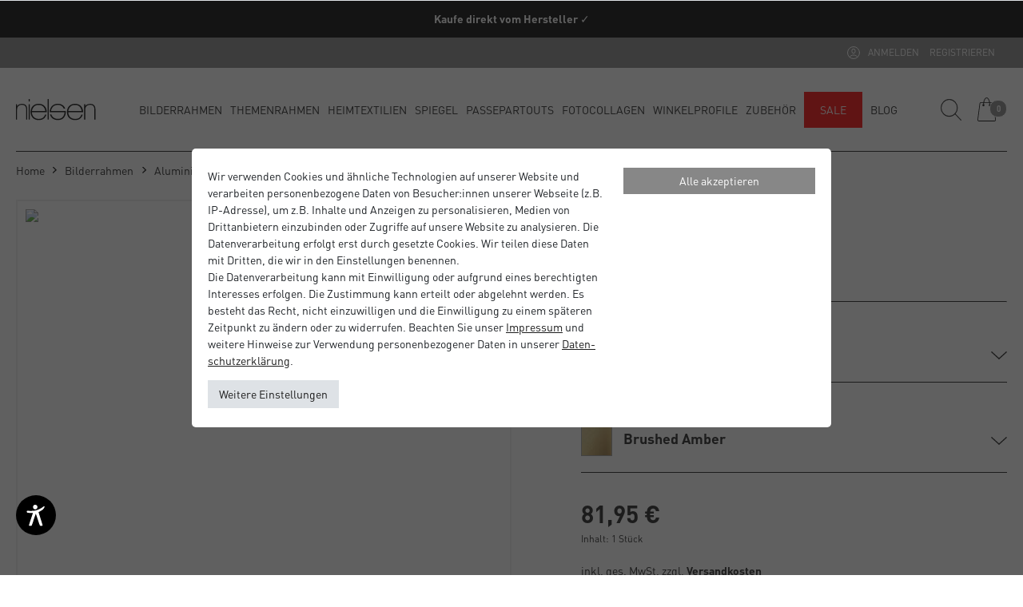

--- FILE ---
content_type: text/html; charset=UTF-8
request_url: https://www.nielsen-shop.de/alpha_5783_7624/
body_size: 135248
content:





    

    
    
    
    

    
    
    







<!DOCTYPE html>

<html lang="de" data-framework="vue" prefix="og: http://ogp.me/ns#">

<head>
                        

    <script type="text/javascript">
    (function() {
        var _availableConsents = {"necessary.consent":[true,[],null],"necessary.consentActiveStatus":[true,["consentActiveStatus","_transaction_ids","cr-freeze"],null],"necessary.externalId":[true,["externalID"],null],"necessary.session":[true,[],null],"necessary.csrf":[true,["XSRF-TOKEN"],null],"necessary.shopbooster_cookie":[true,["plenty_cache"],null],"tracking.googleanalytics":[false,["\/^_gat_UA-\/","\/^_ga_\/","\/^_ga_\\\\S*\/","_ga","_gid","_gat","AMP_TOKEN","__utma","__utmt","__utmb","__utmc","__utmz","__utmv","__utmx","__utmxx","_gaexp","_opt_awcid","_opt_awmid","_opt_awgid","_opt_awkid","_opt_utmc"],false],"tracking.pinterest":[false,["_pinterest_ct_ua","_pinterest_sess","_pinterest_ct","_pinterest_ct_rt","_epik","_derived_epik","_pin_unauth"],false],"tracking.econda":[false,["emos_jcvid","emos-session","emos-visitor"],false],"tracking.Uptain":[false,["uptain"],false],"marketing.googleads":[false,["\/^_gac_\/","_gcl_aw","_gcl_gs","_gcl_au","IDE","1P_JAR","AID","ANID","CONSENT","DSID","DV","NID","APISID","HSID","SAPISID","SID","SIDCC","SSID","test_cookie"],false],"marketing.facebookpixel":[false,["_fbp","_fbc","act","c_user","datr","fr","m_pixel_ration","pl","presence","sb","spin","wd","xs"],false],"media.reCaptcha":[false,[],false],"convenience.languageDetection":[null,[],null]};
        var _allowedCookies = ["plenty_cache","consentActiveStatus","_transaction_ids","cr-freeze","externalID","XSRF-TOKEN","plenty-shop-cookie","PluginSetPreview","SID_PLENTY_ADMIN_50030","PreviewCookie"] || [];

        window.ConsentManager = (function() {
            var _consents = (function() {
                var _rawCookie = document.cookie.split(";").filter(function (cookie) {
                    return cookie.trim().indexOf("plenty-shop-cookie=") === 0;
                })[0];

                if (!!_rawCookie) {
                    try {
                        _rawCookie = decodeURIComponent(_rawCookie);
                    } catch (e) {
                        document.cookie = "plenty-shop-cookie= ; expires = Thu, 01 Jan 1970 00:00:00 GMT"
                        return null;
                    }

                    try {
                        return JSON.parse(
                            _rawCookie.trim().substr("plenty-shop-cookie=".length)
                        );
                    } catch (e) {
                        return null;
                    }
                }
                return null;
            })();

            Object.keys(_consents || {}).forEach(function(group) {
                if(typeof _consents[group] === 'object' && _consents[group] !== null)
                {
                    Object.keys(_consents[group] || {}).forEach(function(key) {
                        var groupKey = group + "." + key;
                        if(_consents[group][key] && _availableConsents[groupKey] && _availableConsents[groupKey][1].length) {
                            Array.prototype.push.apply(_allowedCookies, _availableConsents[groupKey][1]);
                        }
                    });
                }
            });

            if(!_consents) {
                Object.keys(_availableConsents || {})
                    .forEach(function(groupKey) {
                        if(_availableConsents[groupKey] && ( _availableConsents[groupKey][0] || _availableConsents[groupKey][2] )) {
                            Array.prototype.push.apply(_allowedCookies, _availableConsents[groupKey][1]);
                        }
                    });
            }

            var _setResponse = function(key, response) {
                _consents = _consents || {};
                if(typeof key === "object" && typeof response === "undefined") {
                    _consents = key;
                    document.dispatchEvent(new CustomEvent("consent-change", {
                        detail: {key: null, value: null, data: key}
                    }));
                    _enableScriptsOnConsent();
                } else {
                    var groupKey = key.split(".")[0];
                    var consentKey = key.split(".")[1];
                    _consents[groupKey] = _consents[groupKey] || {};
                    if(consentKey === "*") {
                        Object.keys(_availableConsents).forEach(function(aKey) {
                            if(aKey.split(".")[0] === groupKey) {
                                _consents[groupKey][aKey.split(".")[1]] = response;
                            }
                        });
                    } else {
                        _consents[groupKey][consentKey] = response;
                    }
                    document.dispatchEvent(new CustomEvent("consent-change", {
                        detail: {key: key, value: response, data: _consents}
                    }));
                    _enableScriptsOnConsent();
                }
                if(!_consents.hasOwnProperty('_id')) {
                    _consents['_id'] = "ab270bdf7ca2a4d69e6b78d2c3cffc165ac63196";
                }

                Object.keys(_availableConsents).forEach(function(key) {
                    if((_availableConsents[key][1] || []).length > 0) {
                        if(_isConsented(key)) {
                            _availableConsents[key][1].forEach(function(cookie) {
                                if(_allowedCookies.indexOf(cookie) < 0) _allowedCookies.push(cookie);
                            });
                        } else {
                            _allowedCookies = _allowedCookies.filter(function(cookie) {
                                return _availableConsents[key][1].indexOf(cookie) < 0;
                            });
                        }
                    }
                });

                document.cookie = "plenty-shop-cookie=" + JSON.stringify(_consents) + "; path=/; expires=" + _expireDate() + "; secure";
            };
            var _hasResponse = function() {
                return _consents !== null;
            };

            var _expireDate = function() {
                var expireSeconds = 0;
                                    expireSeconds = 8640000;
                                const date = new Date();
                date.setSeconds(date.getSeconds() + expireSeconds);
                const offset = date.getTimezoneOffset() / 60;
                date.setHours(date.getHours() - offset)
                return date.toUTCString();
            }
            var _isConsented = function(key) {
                var groupKey = key.split(".")[0];
                var consentKey = key.split(".")[1];

                if (consentKey === "*") {
                    return Object.keys(_availableConsents).some(function (aKey) {
                        var aGroupKey = aKey.split(".")[0];
                        return aGroupKey === groupKey && _isConsented(aKey);
                    });
                } else {
                    if(!_hasResponse()) {
                        return _availableConsents[key][0] || _availableConsents[key][2];
                    }

                    if(_consents.hasOwnProperty(groupKey) && _consents[groupKey].hasOwnProperty(consentKey))
                    {
                        return !!_consents[groupKey][consentKey];
                    }
                    else {
                        if(!!_availableConsents[key])
                        {
                            return _availableConsents[key][0];
                        }

                        console.warn("Cookie has been blocked due to not being registered: " + key);
                        return false;
                    }
                }
            };
            var _getConsents = function() {
                var _result = {};
                Object.keys(_availableConsents).forEach(function(key) {
                    var groupKey = key.split(".")[0];
                    var consentKey = key.split(".")[1];
                    _result[groupKey] = _result[groupKey] || {};
                    if(consentKey !== "*") {
                        _result[groupKey][consentKey] = _isConsented(key);
                    }
                });
                return _result;
            };
            var _isNecessary = function(key) {
                return _availableConsents.hasOwnProperty(key) && _availableConsents[key][0];
            };
            var _enableScriptsOnConsent = function() {
                var elementsToEnable = document.querySelectorAll("script[data-cookie-consent]");
                Array.prototype.slice.call(elementsToEnable).forEach(function(el) {
                    if(el.dataset && el.dataset.cookieConsent && el.type !== "application/javascript") {
                        var newScript = document.createElement("script");
                        if(el.src) {
                            newScript.src = el.src;
                        } else {
                            newScript.textContent = el.textContent;
                        }
                        el.parentNode.replaceChild(newScript, el);
                    }
                });
            };
            window.addEventListener("load", _enableScriptsOnConsent);
            
            return {
                setResponse: _setResponse,
                hasResponse: _hasResponse,
                isConsented: _isConsented,
                getConsents: _getConsents,
                isNecessary: _isNecessary
            };
        })();
    })();
</script>


    
<meta charset="utf-8">
<meta http-equiv="X-UA-Compatible" content="IE=edge">
<meta name="viewport" content="width=device-width, initial-scale=1, maximum-scale=1">
<meta name="format-detection" content="telephone=no"/>

<link rel="icon" type="image/x-icon" href="https://cdn02.plentymarkets.com/3x7ynnwx5416/frontend/Startseite_Inspiration/favicon-96x96.png">


            <link rel="canonical" href="https://www.nielsen-shop.de/alpha_5783_7624/">
    
                        <link rel="alternate" hreflang="x-default" href="https://www.nielsen-shop.de/alpha_5783_7624/"/>
                    <link rel="alternate" hreflang="de" href="https://www.nielsen-shop.de/alpha_5783_7624/"/>
            
                    

<link rel="preload" href="https://cdn02.plentymarkets.com/3x7ynnwx5416/plugin/3/ceres/css/ceres-icons.css" as="style" onload="this.onload=null;this.rel='stylesheet';">
<noscript><link rel="stylesheet" href="https://cdn02.plentymarkets.com/3x7ynnwx5416/plugin/3/ceres/css/ceres-icons.css"></noscript>

<style>
    @font-face {
        font-family: 'DIN Pro';
        font-style: normal;
        font-weight: 300;
        src:
            url('https://cdn02.plentymarkets.com/3x7ynnwx5416/frontend/fonts/DINPro-Light.woff2') format("woff2"),
            url('https://cdn02.plentymarkets.com/3x7ynnwx5416/frontend/fonts/DINPro-Light.woff') format("woff"),
            url('https://cdn02.plentymarkets.com/3x7ynnwx5416/frontend/fonts/DINPro-Light.otf') format("opentype");
    }
    @font-face {
        font-family: 'DIN Pro';
        font-style: normal;
        font-weight: 400;
        src:
            url('https://cdn02.plentymarkets.com/3x7ynnwx5416/frontend/fonts/DINPro.woff2') format("woff2"),
            url('https://cdn02.plentymarkets.com/3x7ynnwx5416/frontend/fonts/DINPro.woff') format("woff"),
            url('https://cdn02.plentymarkets.com/3x7ynnwx5416/frontend/fonts/DINPro.otf') format("opentype");
    }
    @font-face {
        font-family: 'DIN Pro';
        font-style: normal;
        font-weight: 500;
        src:
            url('https://cdn02.plentymarkets.com/3x7ynnwx5416/frontend/fonts/DINPro-Bold.woff2') format("woff2"),
            url('https://cdn02.plentymarkets.com/3x7ynnwx5416/frontend/fonts/DINPro-Bold.woff') format("woff"),
            url('https://cdn02.plentymarkets.com/3x7ynnwx5416/frontend/fonts/DINPro-Bold.otf') format("opentype");
    }
    @font-face {
        font-family: 'DIN Pro Condensed Medium';
        font-style: normal;
        font-weight: 600;
        src:
            url('https://cdn02.plentymarkets.com/3x7ynnwx5416/frontend/fonts/DINPro-CondMedium.woff2') format("woff2"),
            url('https://cdn02.plentymarkets.com/3x7ynnwx5416/frontend/fonts/DINPro-CondMedium.woff') format("woff"),
            url('https://cdn02.plentymarkets.com/3x7ynnwx5416/frontend/fonts/DINPro-CondMedium.ttf') format("truetype");
    }
    @font-face {
        font-family: 'DIN Pro Condensed Bold';
        font-style: normal;
        font-weight: 700;
        src:
            url('https://cdn02.plentymarkets.com/3x7ynnwx5416/frontend/fonts/DINPro-CondBold.woff2') format("woff2"),
            url('https://cdn02.plentymarkets.com/3x7ynnwx5416/frontend/fonts/DINPro-CondBold.woff') format("woff"),
            url('https://cdn02.plentymarkets.com/3x7ynnwx5416/frontend/fonts/DINPro-CondBold.ttf') format("truetype");
    }
</style>


    <link rel="stylesheet" href="https://cdn02.plentymarkets.com/3x7ynnwx5416/plugin/3/ceres/css/ceres-base.css?v=7c2bd0eda955ea19c1205d8e115545402d1d94dd" media="none" onload="if(media!='all')media='all'">


<noscript>
    <link rel="stylesheet" href="https://cdn02.plentymarkets.com/3x7ynnwx5416/plugin/3/nielsenpdt/css/main.min.css?v=7c2bd0eda955ea19c1205d8e115545402d1d94dd" media="all">
    <link rel="stylesheet" href="https://cdn02.plentymarkets.com/3x7ynnwx5416/plugin/3/ceres/css/ceres-base.css?v=7c2bd0eda955ea19c1205d8e115545402d1d94dd" media="all">
    <link rel="stylesheet" href="https://cdn02.plentymarkets.com/3x7ynnwx5416/plugin/3/nielsenpdt/css/noscript.min.css?v=7c2bd0eda955ea19c1205d8e115545402d1d94dd" media="all">
</noscript>

<!-- Extend the existing style with a template -->
            
<style>
    .container-max {
        max-width: 1600px !important;
    }

    .footer > .container-max {
       max-width: 1570px !important;
    }
</style>

                <style>
        .nl-pop{display:none}.nl-pop.is-visible{-webkit-backdrop-filter:blur(4px);backdrop-filter:blur(4px);background-color:rgba(29,29,29,.25);bottom:0;left:0;overflow:hidden;position:fixed;right:0;top:0;z-index:100}.nl-pop.is-visible,.nl-pop.is-visible .nl-inner{display:-webkit-box;display:-ms-flexbox;display:flex;height:100%;width:100%}.nl-pop.is-visible .nl-inner{-webkit-box-align:center;-ms-flex-align:center;-webkit-box-pack:center;-ms-flex-pack:center;align-items:center;justify-content:center;padding:10px}.nl-pop.no-image .nl-body>.img{padding-bottom:30px}.nl-pop.no-image .nl-body>.img .lg,.nl-pop.no-image .nl-body>.img .sm{display:none}.nl-pop.has-checkbox .row>.col-12:nth-child(2){-webkit-box-ordinal-group:2;-ms-flex-order:1;opacity:.75;order:1;padding-top:10px;text-align:left}.nl-pop.has-name form>.row{grid-column-gap:10px;grid-row-gap:10px;-ms-grid-columns:1fr;-ms-grid-rows:1fr;display:-ms-grid;display:grid;grid-template-columns:1fr;grid-template-rows:1fr}.nl-pop.has-name form>.row>div{max-width:100%;padding-left:0;padding-right:0}.nl-pop.has-name form>.row>.mt-3{padding-top:0}.nl-pop.has-name form>.row .input-unit label{display:none}.nl-pop.has-name.has-checkbox form>.row>div:nth-child(4){-webkit-box-ordinal-group:3;-ms-flex-order:2;order:2}.nl-pop.has-name.has-checkbox form>.row>.mt-3{padding-top:0}.nl-pop.has-name.has-checkbox .form-check{margin-bottom:0;padding-left:0;padding-top:10px}.nl-pop.has-name.has-checkbox .form-check input{font-size:0;height:0;margin:0;opacity:0;overflow:hidden;padding:0;position:absolute;width:0}.nl-pop.has-name.has-checkbox .form-check input:checked+label:before{background-image:url("data:image/svg+xml;charset=utf-8,%3Csvg xmlns='http://www.w3.org/2000/svg' width='20' height='20'%3E%3Cpath d='M10 0A10 10 0 1 1 0 10 10 10 0 0 1 10 0Z' fill='%23fff'/%3E%3Cpath d='M9.678 13.639 15.144 8.1a1.241 1.241 0 0 0 .016-1.722l-.016-.017a1.2 1.2 0 0 0-1.718 0l-4.607 4.668-2.245-2.243a1.2 1.2 0 0 0-1.718 0 1.242 1.242 0 0 0-.016 1.724l.016.016 3.1 3.113a1.2 1.2 0 0 0 1.718 0'/%3E%3C/svg%3E")}.nl-pop.has-name.has-checkbox .form-check label{cursor:pointer;display:block;-ms-flex-wrap:wrap;flex-wrap:wrap;margin:0;padding-left:30px;position:relative}.nl-pop.has-name.has-checkbox .form-check label:before{-ms-flex-negative:0;background:0 no-repeat transparent url("data:image/svg+xml;charset=utf-8,%3Csvg xmlns='http://www.w3.org/2000/svg' width='20' height='20'%3E%3Cpath d='M10 0A10 10 0 1 1 0 10 10 10 0 0 1 10 0Z' fill='%23fff'/%3E%3C/svg%3E");border:1px solid #1d1d1d;border-radius:50%;content:"";flex-shrink:0;height:20px;left:0;margin-right:8px;position:absolute;top:0;width:20px}.nl-body{background-color:#f8f7f1;border-radius:5px;color:#000;-webkit-filter:drop-shadow(0 0 10px rgba(29,29,29,.5));filter:drop-shadow(0 0 10px rgba(29,29,29,.5));font-size:16px;margin:0 auto;max-height:95vh;max-width:360px;overflow-y:auto;padding:20px;text-align:center}.nl-body,.nl-body .row{-webkit-box-orient:vertical;-webkit-box-direction:normal;display:-webkit-box;display:-ms-flexbox;display:flex;-ms-flex-direction:column;flex-direction:column}.nl-body .row{margin-left:0;margin-right:0;padding-top:20px}.nl-body .row>div:last-child{padding-top:10px}.nl-body .row button,.nl-body .row input[type=email],.nl-body .row input[type=text]{-webkit-appearance:none;-moz-appearance:none;appearance:none;border:0;border-radius:5px;margin:0;outline:0;padding:15px 20px;width:100%}.nl-body .row input[type=email],.nl-body .row input[type=text]{background-color:#fff;border:1px solid #ccc;-webkit-box-shadow:inset 0 1px 1px rgba(0,0,0,.075);box-shadow:inset 0 1px 1px rgba(0,0,0,.075);color:#1d1d1d;line-height:1.2rem;text-align:center;-webkit-transition:border .2s linear,-webkit-box-shadow .2s linear;transition:border .2s linear,-webkit-box-shadow .2s linear;transition:border .2s linear,box-shadow .2s linear;transition:border .2s linear,box-shadow .2s linear,-webkit-box-shadow .2s linear}.nl-body .row input[type=email]::-webkit-input-placeholder,.nl-body .row input[type=text]::-webkit-input-placeholder{color:#1d1d1d;opacity:1;text-align:center}.nl-body .row input[type=email]::-moz-placeholder,.nl-body .row input[type=text]::-moz-placeholder{color:#1d1d1d;opacity:1;text-align:center}.nl-body .row input[type=email]:-ms-input-placeholder,.nl-body .row input[type=text]:-ms-input-placeholder{color:#1d1d1d;opacity:1;text-align:center}.nl-body .row input[type=email]::-ms-input-placeholder,.nl-body .row input[type=text]::-ms-input-placeholder{color:#1d1d1d;opacity:1;text-align:center}.nl-body .row input[type=email]::placeholder,.nl-body .row input[type=text]::placeholder{color:#1d1d1d;opacity:1;text-align:center}.nl-body .row button{font-weight:700}.nl-body .row .input-unit{border:0;border-radius:0;margin:0;overflow:hidden;position:relative;width:100%}.nl-body .row .input-unit.error input{border:1px solid red;-webkit-box-shadow:none;box-shadow:none}.nl-body .row .input-unit.error input::-webkit-input-placeholder{color:red!important}.nl-body .row .input-unit.error input::-moz-placeholder{color:red!important}.nl-body .row .input-unit.error input:-ms-input-placeholder{color:red!important}.nl-body .row .input-unit.error input::-ms-input-placeholder{color:red!important}.nl-body .row .input-unit.error input::placeholder{color:red!important}.nl-body .row .mt-3{margin-top:0!important;padding-top:10px}.nl-body .col-12{padding-left:0;padding-right:0}.banner .nl-body{max-width:360px;padding:0;width:100%}.nl-body .img{margin-left:-20px;margin-right:-20px;margin-top:-20px;position:relative}.nl-body .img.no-link a{pointer-events:none}.banner .nl-body .img{margin:0}.nl-body .img .lg img,.nl-body .img .sm img{border-radius:5px;border-bottom-left-radius:0;border-bottom-right-radius:0;bottom:0;height:100%;left:0;-o-object-fit:cover;object-fit:cover;position:absolute;right:0;top:0;width:100%}.nl-body .img .sm{height:0;padding-bottom:55.55555555555%}.banner .nl-body .img .sm{padding-bottom:166.66666666666666%}.nl-body .img .lg{display:none;height:0;padding-bottom:125%}.nl-body .img button{-webkit-appearance:none;-moz-appearance:none;appearance:none;background:50% no-repeat rgba(29,29,29,.7) url("data:image/svg+xml;charset=utf-8,%3Csvg xmlns='http://www.w3.org/2000/svg' width='9.899' height='9.899'%3E%3Cg fill='none' stroke='%23fff' stroke-linecap='round' stroke-linejoin='round' stroke-width='2'%3E%3Cpath d='m1.414 1.414 7.07 7.071M8.485 1.414 1.414 8.485'/%3E%3C/g%3E%3C/svg%3E");border:0;border-radius:50%;height:30px;position:absolute;right:10px;top:10px;width:30px}.nl-body .texts{font-size:14px;padding-top:20px}.nl-body .texts p{margin:0;padding-top:20px}.nl-body .c2a,.nl-body .texts .text{padding-top:20px}.nl-body .c2a{display:block}.nl-body .c2a span{border-radius:5px;display:inline-block;font-size:16px;font-weight:700;padding:15px 20px}.nl-body .form-check{text-align:left}.nl-body .privacy{font-size:12px;opacity:.75;padding-top:20px}.nl-body .privacy p{padding-top:0}.nl-body a{text-decoration:underline}@media (min-width:1200px){.nl-pop.no-image .nl-body{max-width:600px;text-align:center}.nl-pop.no-image .nl-body>.img{width:0}.nl-pop.no-image .nl-body .texts{width:100%}.nl-pop.has-name form>.row{-ms-grid-columns:(1fr)[2];grid-template-columns:repeat(2,1fr)}.nl-pop.has-name form>.row>div:nth-child(3),.nl-pop.has-name form>.row>div:nth-child(4),.nl-pop.has-name.has-checkbox form>.row>div:nth-child(3),.nl-pop.has-name.has-checkbox form>.row>div:nth-child(4),.nl-pop.has-name.has-checkbox form>.row>div:nth-child(5){-ms-grid-column-span:2;grid-column:span 2}.nl-body{max-width:950px;padding:0;text-align:left;width:80%}.nl-body,.nl-body .row{-webkit-box-orient:horizontal;-webkit-box-direction:normal;-ms-flex-direction:row;flex-direction:row}.nl-body .row>div:first-child{-webkit-box-flex:2;-ms-flex-positive:2;flex-grow:2;padding-right:10px}.nl-body .row>div:last-child{padding-top:0}.nl-body .row button,.nl-body .row input[type=email],.nl-body .row input[type=text]{min-height:52px}.nl-body .row input[type=email],.nl-body .row input[type=text]{text-align:left}.nl-body .row input[type=email]::-webkit-input-placeholder,.nl-body .row input[type=text]::-webkit-input-placeholder{text-align:left}.nl-body .row input[type=email]::-moz-placeholder,.nl-body .row input[type=text]::-moz-placeholder{text-align:left}.nl-body .row input[type=email]:-ms-input-placeholder,.nl-body .row input[type=text]:-ms-input-placeholder{text-align:left}.nl-body .row input[type=email]::-ms-input-placeholder,.nl-body .row input[type=text]::-ms-input-placeholder{text-align:left}.nl-body .row input[type=email]::placeholder,.nl-body .row input[type=text]::placeholder{text-align:left}.nl-body .row .input-unit{-webkit-box-flex:2;-ms-flex-positive:2;flex-grow:2;width:inherit}.nl-body .col-12{-webkit-box-flex:inherit;-ms-flex:inherit;flex:inherit;max-width:inherit;width:inherit}.banner .nl-body{max-width:950px}.nl-body .img{-webkit-box-ordinal-group:2;-ms-flex-order:1;margin:0;order:1;width:40%}.banner .nl-body .img{width:100%}.nl-body .img .lg img,.nl-body .img .sm img{border-bottom-right-radius:5px;border-top-left-radius:0}.nl-body .img .sm{display:none}.nl-body .img .lg{display:block}.banner .nl-body .img .lg{padding-bottom:50%}.nl-body .texts{-webkit-box-orient:vertical;-webkit-box-direction:normal;display:-webkit-box;display:-ms-flexbox;display:flex;-ms-flex-direction:column;flex-direction:column;margin-bottom:auto;margin-top:auto;padding:40px;width:60%}}
    </style>

            <link rel="preload" href="https://cdn02.plentymarkets.com/3x7ynnwx5416/plugin/3/blog/css/blog_entrypoint.css?v=211" as="style">
<link rel="stylesheet" href="https://cdn02.plentymarkets.com/3x7ynnwx5416/plugin/3/blog/css/blog_entrypoint.css?v=211" media="print" onload="this.media='all'">


            
    






                            
    

<script>

    
    function setCookie(name,value,days) {
        var expires = "";
        if (days) {
            var date = new Date();
            date.setTime(date.getTime() + (days*24*60*60*1000));
            expires = "; expires=" + date.toUTCString();
        }
        document.cookie = name + "=" + (value || "")  + expires + "; path=/";
    }
    function getCookie(name) {
        var nameEQ = name + "=";
        var ca = document.cookie.split(';');
        for (var i = 0; i < ca.length; i++) {
            var c = ca[i];
            while (c.charAt(0) == ' ') c = c.substring(1, c.length);
            if (c.indexOf(nameEQ) == 0) return c.substring(nameEQ.length, c.length);
        }
        return null;
    }

    if (getCookie("externalID") == null) {
        setCookie("externalID",  '697050d9d669c' + Math.random(), 100);
    }

    let consentActiveStatus = [{"googleanalytics":"false","googleads":"false","facebookpixel":"true","bingads":"false","pinterest":"true","adcell":"false","econda":"true","channelpilot":"false","sendinblue":"false","hotjar":"false","moebelde":"false","intelligentreach":"false","clarity":"false","awin":"false","belboon":"false"}];
    setCookie("consentActiveStatus",JSON.stringify(consentActiveStatus),100);

    function normalizeString(a) {
        return a.replace(/[^\w\s]/gi, '');
    }

    function convertAttributesToText(attributes){
        var variantText = '';

        if(attributes.length){
            for(let i = 0; i < attributes.length ; i++){
                variantText+= attributes[i]["value"]["names"]["name"];
                if(i !== (attributes.length-1)){
                    variantText+= ", ";
                }
            }
        }
        return variantText;
    }

    function sendProductListClick(position, products) {
        var payload = {
            'ecommerce': {
                'currencyCode': '',
                'click': {
                    'actionField': {'list': ''},
                    'products': new Array(products[position])
                }
            },
            'ga4Event': 'select_item',
            'nonInteractionHit': false,
            'event': 'ecommerceEvent',
            'eventCategory': 'E-Commerce',
            'eventAction': 'Produktklick',
            'eventLabel': '',
            'eventValue': undefined
        };
        dataLayer.push(payload);    }

    function capiCall(payload){
            }

    window.dataLayer = window.dataLayer || [];
    function gtag() { window.dataLayer.push(arguments);}
    let plentyShopCookie = getCookie("plenty-shop-cookie");
    plentyShopCookie = (typeof plentyShopCookie === "undefined") ? '' : JSON.parse(decodeURIComponent(plentyShopCookie));
    

    
        if(plentyShopCookie) {
            let hasConsentedToMicrosoftAds = false;
            let microsoftConsentObject = {};

            
            if (hasConsentedToMicrosoftAds) {
                microsoftConsentObject = {
                    ad_storage: 'granted'
                };

                window.uetq = window.uetq || [];
                window.uetq.push('consent', 'default', microsoftConsentObject);
            }
        }
    
                    let ad_storage =  'denied';
        let ad_user_data = 'denied';
        let ad_personalization = 'denied';
        let analytics_storage = 'denied';

        if(plentyShopCookie){
            ad_storage=  plentyShopCookie.marketing.googleads ? 'granted' : 'denied';
            ad_user_data=  plentyShopCookie.marketing.googleads ? 'granted' : 'denied';
            ad_personalization=  plentyShopCookie.marketing.googleads ? 'granted' : 'denied';
            analytics_storage=  plentyShopCookie.marketing.googleads ? 'granted' : 'denied';
                    }

        let consentObject = {
            ad_storage: ad_storage,
            ad_user_data: ad_user_data,
            ad_personalization: ad_personalization,
            analytics_storage: analytics_storage
        };

        gtag('consent', 'default', consentObject);
    

    document.addEventListener("consent-change", function (e){

        
        var consentIntervall = setInterval(function(){

            
                let consentObject = {
                    ad_storage: e.detail.data.marketing.googleads ? 'granted' : 'denied',
                    ad_user_data: e.detail.data.marketing.googleads ? 'granted' : 'denied',
                    ad_personalization: e.detail.data.marketing.googleads ? 'granted' : 'denied',
                    analytics_storage: e.detail.data.marketing.googleads ? 'granted' : 'denied'
                };

                gtag('consent', 'update', consentObject );

            
            
                let hasConsentedToMicrosoftAds = false;
                let basicMicrosoftConsentObject = {};

                
                if (hasConsentedToMicrosoftAds) {
                    basicMicrosoftConsentObject = {
                        ad_storage: 'granted'
                    };

                    window.uetq = window.uetq || [];
                    window.uetq.push('consent', 'update', basicMicrosoftConsentObject);
                }

            
            var payload = {
                'event': 'consentChanged'
            };
            dataLayer.push(payload);
            clearInterval(consentIntervall);
        }, 200);
    });
</script>


            



    

            <link rel="stylesheet" href="https://cdn02.plentymarkets.com/3x7ynnwx5416/plugin/3/nielsenpdt/css/critical_product.min.css?v=7c2bd0eda955ea19c1205d8e115545402d1d94dd">
        <style>
            @font-face{font-family:magictoolbox-thin;font-weight:400;font-style:normal;src:url(fonts/magictoolbox-thin.eot?#iefix) format("embedded-opentype"),url([data-uri])}.MagicZoom,.mz-button,.mz-expand .mz-expand-stage,.mz-expand .mz-expand-stage .mz-image-stage,.mz-expand .mz-image-stage>figure .mz-caption,.mz-expand-controls,.mz-expand-thumbnails,.mz-figure,.mz-hint,.mz-lens,.mz-loading,.mz-thumb img,.mz-zoom-window{box-sizing:border-box}.MagicZoom,.mz-figure{display:inline-block;font-size:0!important;line-height:100%!important;margin:0 auto;position:relative;z-index:1;user-select:none;vertical-align:middle;outline:0!important;backface-visibility:hidden;direction:ltr!important}.MagicZoom{touch-action:pan-y}figure.mz-figure{overflow:hidden;margin:0!important;transform-style:preserve-3d}.MagicZoom img,.mz-figure img{margin:0!important;padding:0!important;border:0!important;outline:0!important}.MagicZoom>img,.mz-figure>img{width:100%;height:auto}.mz-expand .mz-figure.mz-no-zoom,.mz-figure.mz-no-zoom.mz-no-expand{cursor:default!important}.mz-expand,.mz-figure.mz-active{touch-action:none}.mz-lens,.mz-zoom-window{overflow:hidden!important;position:absolute!important;pointer-events:none!important}.mz-lens img,.mz-zoom-window img{max-width:none!important;max-height:none!important;position:absolute!important}.mz-lens img{transition:none!important}.mz-zoom-window{z-index:2000000000;transform:translate3d(0,0,0);background:#fff;box-shadow:0 0 3px rgba(0,0,0,.2)}.mz-zoom-window.mz-magnifier{cursor:none;border:0;border-radius:100%;background:rgba($white,.3)}.mz-figure.mz-active .mz-zoom-window.mz-magnifier{cursor:inherit!important;pointer-events:auto!important}.mz-zoom-window.mz-magnifier.mz-expanded{z-index:2147483647}.mz-zoom-window img{width:auto;height:auto;margin:auto!important;top:-1000%;right:-1000%;bottom:-1000%;left:-1000%;transition:none!important;transform-origin:50% 50%!important}.mz-zoom-window.mz-preview img{width:100%!important;height:auto!important;margin:0!important;top:0!important;right:0!important;bottom:0!important;left:0!important;transform:none!important}.mz-expand-controls{z-index:2147483647}.mz-fade{transition:opacity .25s}.mz-hidden{opacity:0}.mz-visible{opacity:1}.mobile-magic .mz-expand .mz-expand-bg{transform-style:flat!important}.mobile-magic .mz-expand .mz-image-stage>figure .mz-caption{display:none!important}.mobile-magic .mz-expand-controls.mz-fade{transition:none!important}.mobile-magic .mz-expand>.mz-zoom-window{top:0!important;left:0!important}.mz-expanded-view-open,.mz-expanded-view-open body{overflow:hidden!important}.mz-expanded-view-open body{height:auto!important}.mz-figure.mz-active{background:#fff}.mz-figure.mz-active,.mz-figure.mz-click-zoom,.mz-figure.mz-no-zoom{cursor:zoom-in}.mz-figure.mz-active.mz-no-expand{cursor:crosshair}.mz-figure.mz-active.mz-click-zoom.mz-no-expand{cursor:zoom-out}.mz-figure.mz-active.mz-magnifier-zoom.mz-hover-zoom.mz-no-expand{cursor:none}.mz-figure.mz-magnifier-zoom.mz-active{overflow:visible!important}.mz-figure.mz-active>img{filter:grayscale(80%) opacity(60%)}.no-cssfilters-magic .mz-figure.mz-active>img{opacity:.6}.lt-ie11-magic .mz-expand .mz-figure.mz-active.mz-inner-zoom,.lt-ie11-magic .mz-figure.mz-active.mz-inner-zoom>img,.mz-figure.mz-active.mz-inner-zoom{opacity:0}.lt-ie11-magic .mz-figure.mz-active.mz-inner-zoom,.lt-ie11-magic .mz-figure.mz-active.mz-inner-zoom>.mz-zoom-window{opacity:1}.mz-lens{z-index:10;cursor:none;opacity:0;border:1px solid #aaa;border-color:rgba(170,170,170,.7);box-shadow:0 0 5px rgba(0,0,0,.3)}.mz-figure.mz-active .mz-lens{transition:opacity .3s cubic-bezier(.25,.5,.5,.9) .1s;opacity:1}.mz-figure.mz-active.mz-magnifier-zoom .mz-lens{cursor:none;opacity:0;border-radius:50%}.mz-zoom-window.mz-magnifier:before{display:block;position:absolute;z-index:1;top:0;right:0;bottom:0;left:0;content:"";border:1px solid rgba(170,170,170,.7);border-radius:100%;background:0 0;box-shadow:inset 0 0 20px 1px rgba(0,0,0,.3)}.mz-zoom-window.mz-magnifier.mz-square,.mz-zoom-window.mz-magnifier.mz-square:before{border-radius:0!important}.mz-zoom-window.mz-inner{border:0;box-shadow:none}.mz-zoom-window .mz-caption{font-size:10pt;line-height:normal!important;width:100%;padding:3px;position:absolute;z-index:150;top:0;text-align:center!important;opacity:.8;color:#fff;background:#777}.mz-zoom-window.caption-bottom .mz-caption{top:auto;bottom:0}.mz-zoom-window.mz-expanded>.mz-caption{display:none}.mz-zoom-window.mz-activating,.mz-zoom-window.mz-deactivating{transition:opacity .3s cubic-bezier(.25,.5,.5,.9),transform .3s cubic-bezier(.25,.5,.5,.9)}.mz-zoom-window.mz-deactivating{transition-duration:.25s,.25s,.25s}.mz-zoom-window.mz-p-bottom,.mz-zoom-window.mz-p-left,.mz-zoom-window.mz-p-right,.mz-zoom-window.mz-p-top{z-index:-100;opacity:0}.mz-zoom-window.mz-p-right{transform:translate3d(-20%,0,0)}.mz-zoom-window.mz-p-left{transform:translate3d(20%,0,0)}.mz-zoom-window.mz-p-top{transform:translate3d(0,20%,0)}.mz-zoom-window.mz-p-bottom{transform:translate3d(0,-20%,0)}.mz-zoom-window>img{transform:translate3d(0,0,0) scale(1);backface-visibility:hidden}.mz-zoom-window.mz-p-inner.mz-activating>img,.mz-zoom-window.mz-p-inner.mz-deactivating>img{transition:transform .22s cubic-bezier(.25,.5,.5,.9)!important}.mz-zoom-window.mz-p-magnifier{transform:scale(.1)}.mz-zoom-window.mz-custom.mz-activating,.mz-zoom-window.mz-custom.mz-deactivating,.mz-zoom-window.mz-preview.mz-activating,.mz-zoom-window.mz-preview.mz-deactivating{transition:opacity .3s cubic-bezier(.25,.5,.5,.9)}.mz-zoom-window.mz-custom.mz-deactivating,.mz-zoom-window.mz-preview.mz-deactivating{transition-duration:.2s}.mz-zoom-window.mz-p-custom,.mz-zoom-window.mz-p-preview{opacity:0}.mz-hint,.mz-loading{display:inline-block;font:normal 12px/1.2em 'Lucida Grande','Lucida Sans Unicode',Verdana,'Helvetica Neue',Arial,Helvetica,sans-serif;margin:0;position:absolute;z-index:1000;transition:opacity .25s ease;text-align:center;text-decoration:none;pointer-events:none;color:#eee;background:rgba(49,51,61,.7);direction:ltr;-moz-osx-font-smoothing:grayscale}.mz-hint{padding:0 10%;right:0;bottom:8px;left:0;transition:opacity .25s ease,z-index .25s ease;background-color:transparent}.mz-hint-message{display:inline-block;padding:.7em 1.1em;border-radius:2em;background:rgba(49,51,61,.7)}.mz-hint-message:before{font-family:serif;font-size:1.5em;margin-right:6px;content:'\02295';transition:opacity .25s ease;text-align:center;vertical-align:-2px;speak:none}.mobile-magic .mz-hint-message:before{display:none}.mz-hint-hidden{z-index:-1;transition-delay:.6s;opacity:0}.mz-expand .mz-hint{font-size:18px;line-height:1.1em;margin:0;top:50%;bottom:auto;transform:translate(0,-50%)}.mz-expand .mz-hint-message{padding:1.1em}.mz-expand .mz-hint-message:before{display:none}.mz-expand .mz-hint-hidden{transition-delay:1s;opacity:0}.mz-loading{font-size:0;width:36px;height:36px;padding:0;top:50%;left:50%;transform:translate(-50%,-50%);opacity:0;border-radius:100%}.mz-loading:after{box-sizing:border-box;width:24px;height:24px;margin:auto;position:absolute;top:0;right:0;bottom:0;left:0;content:'';text-indent:-9999em;border:2px solid rgba(255,255,255,1);border-top-color:transparent;border-radius:50%}.mz-loading.shown{z-index:1;transition:opacity 0s;opacity:1}.mz-loading.shown:after{animation:spin-loading .9s infinite linear}@keyframes spin-loading{0%{-webkit-transform:rotate(0);transform:rotate(0)}100%{-webkit-transform:rotate(360deg);transform:rotate(360deg)}}.mz-expand,.mz-expand .mz-expand-bg,.mz-expand .mz-expand-bg>img,.mz-expand .mz-expand-bg>svg,.mz-expand .mz-expand-stage,.mz-expand .mz-expand-stage .mz-image-stage{position:absolute;top:0;right:0;bottom:0;left:0}.mz-expand .mz-expand-bg,.mz-expand .mz-expand-bg>img,.mz-expand .mz-expand-bg>svg{width:auto!important;height:auto!important}.mz-expand .mz-expand-bg,.mz-expand .mz-expand-bg>svg{min-width:100%!important;min-height:100%!important}.mz-expand{display:block;overflow:hidden;width:auto;height:auto;position:fixed;z-index:2100000000;text-align:center;vertical-align:middle;background-color:rgba(0,0,0,1);backface-visibility:hidden;-ms-overflow-style:none;perspective:600px;transform-style:preserve-3d}.mz-expand .mz-expand-bg{display:inline-block;max-width:none!important;max-height:none!important;margin:auto;z-index:-100;transform:translate3d(0,0,0) scale(10) rotate(.01deg);vertical-align:middle;background-repeat:no-repeat;background-size:cover;perspective:600px}:root:not([data-magic-ua=safari]) .mz-expand .mz-expand-bg{filter:blur(20px) brightness(60%)}.mz-expand .mz-expand-bg>img{margin:auto;transform:translate3d(0,0,0);backface-visibility:hidden}[data-magic-ua=safari] .mz-expand .mz-expand-bg>img{filter:blur(20px) brightness(60%)}.mz-expand .mz-expand-bg>svg{margin:auto;opacity:.6}[data-magic-ua=edge] .mz-expand .mz-expand-bg{display:none!important}[data-magic-ua=edge] .mz-expand{background-color:rgba(31,31,31,.96)}.mz-expand.dark-bg .mz-expand-bg,.mz-expand.plain-bg .mz-expand-bg,.mz-expand.white-bg .mz-expand-bg{display:none!important}.mz-expand.dark-bg{background-color:rgba(31,31,31,.96)}.mz-expand.white-bg{background-color:#fff}.mz-expand .mz-expand-stage{padding:0;z-index:2100000000}.mz-expand .mz-expand-stage .mz-image-stage{margin:0;padding:20px 0 40px;z-index:50;right:120px;left:120px;text-align:center;vertical-align:middle;backface-visibility:hidden;perspective:600px}.mz-expand .mz-expand-stage.with-thumbs .mz-image-stage{padding-bottom:120px}.mz-expand .mz-expand-stage.mz-zoom-in .mz-image-stage{padding:0!important;right:0;left:0}.mz-expand .mz-image-stage:before,.mz-expand .mz-image-stage>figure:before{display:inline-block;font-size:0;line-height:100%;width:0;height:100%;content:'';vertical-align:middle}.mz-expand .mz-image-stage>figure{display:inline-block;font-size:0;line-height:100%;width:100%;max-width:100%;max-height:100%;margin:0;padding:0;position:relative;vertical-align:middle}.mz-expand .mz-figure{overflow:visible;cursor:zoom-in;max-width:100%!important}.mz-expand .mz-figure>img{width:auto;max-width:100%;height:auto}.mz-expand .mz-zoom-in .mz-image-stage>figure,.mz-expand .mz-zoom-in .mz-image-stage>figure .mz-figure.mz-activating,.mz-expand .mz-zoom-in .mz-image-stage>figure .mz-figure.mz-active{width:100%;height:100%}.mz-expand .mz-figure.mz-active{cursor:zoom-out}.mz-expand .mz-expand-stage.mz-zoom-in.mz-always-zoom .mz-image-stage>figure>figure>img{margin:auto!important;position:absolute!important;z-index:1;top:-5000px!important;right:-5000px!important;bottom:-5000px!important;left:-5000px!important}.mz-expand .mz-caption{font:normal 10pt/1em 'Lucida Grande','Lucida Sans Unicode',Verdana,'Helvetica Neue',Arial,Helvetica,sans-serif;width:100%;padding:10px 4px;position:absolute;left:0;text-align:center;opacity:0;color:#fff;text-shadow:0 0 46px #000}.mz-expand .mz-caption.mz-show{transition:opacity .15s ease-out;opacity:1}.mz-expand .mz-caption a{cursor:pointer;color:inherit}.mz-expand.white-bg .mz-caption{color:#555;text-shadow:none}.mz-expand .mz-zoom-window{background:0 0;box-shadow:none}.mobile-magic .mz-expand-stage .mz-expand-thumbnails,.mobile-magic .mz-expand-stage .mz-image-stage{right:0;left:0}.mobile-magic .mz-expand .mz-expand-stage.with-thumbs{bottom:0}.mobile-magic .mz-expand-stage .mz-image-stage{padding:0}.mobile-magic .mz-expand .mz-expand-stage.with-thumbs .mz-image-stage{padding:5px 0 90px}.mobile-magic .mz-expand .mz-expand-stage.mz-zoom-in .mz-image-stage{padding-top:0}.mobile-magic .mz-expand .mz-expand-thumbnails{height:90px;padding:15px 0}.mz-expand-controls,button.mz-button{margin:0!important;padding:0!important;outline:0!important}button.mz-button{font:900 34px/1 magictoolbox-thin!important;width:60px!important;min-width:0!important;max-width:none!important;height:60px!important;min-height:0!important;max-height:none!important;position:absolute!important;z-index:90!important;cursor:pointer;text-align:center;text-transform:none!important;color:#b4b4b4!important;border:1px solid rgba(180,180,180,0)!important;border-radius:100%!important;background-color:transparent!important;box-shadow:none!important;-webkit-font-smoothing:antialiased;speak:none}button.mz-button:before{display:inline;font:inherit!important;position:static;color:inherit!important;-webkit-font-smoothing:inherit!important}button.mz-button.mz-button-next,button.mz-button.mz-button-prev{overflow:hidden!important;margin:auto 10px!important;top:0!important;bottom:0!important}button.mz-button.mz-button-prev{left:0!important}button.mz-button.mz-button-next{right:0!important}button.mz-button.mz-button-close{font-size:26px!important;margin:10px!important;z-index:95!important;top:0!important;right:0!important}:root:not(.mobile-magic) button.mz-button{transition:color .25s,border-color .25s,transform .25s!important;transform:scale(.85)!important;color:rgba(180,180,180,.75)!important}:root:not(.mobile-magic) button.mz-button:hover{transform:scale(1)!important;color:rgba(180,180,180,1)!important;border-color:rgba(180,180,180,.6)!important}.mobile-magic button.mz-button{transition:transform .1s!important}.mobile-magic button.mz-button:active{transform:scale(.95)!important;border-color:rgba(180,180,180,.6)!important}button.mz-button.mz-button-close:before{content:"\a001"}button.mz-button.mz-button-prev:before{content:"\a002"}button.mz-button.mz-button-next:before{content:"\a003"}@media screen and (max-device-width:767px){button.mz-button-next,button.mz-button-prev{display:none!important}.mobile-magic .mz-expand button.mz-button{font-size:18px!important;width:44px!important;height:44px!important;color:rgba(255,255,255,.8)!important;border-color:transparent!important;background-color:rgba(49,51,61,.3)!important}}.mz-thumb,.mz-thumb:focus,a[data-zoom-id]{display:inline-block;line-height:0;outline:0}.mz-thumb img,a[data-zoom-id] img{box-sizing:border-box;border:0;box-shadow:0 0 1px 0 rgba(0,0,0,.3)}.mz-thumb:hover:not(.mz-thumb-selected) img{filter:brightness(75%)}.mz-thumb-selected img{filter:brightness(60%)}.no-cssfilters-magic .mz-thumb.mz-thumb-selected,.no-cssfilters-magic .mz-thumb:hover{background:#000}.no-cssfilters-magic .mz-thumb:hover:not(.mz-thumb-selected) img{opacity:.75}.no-cssfilters-magic .mz-thumb-selected img{opacity:.6}.mz-expand-thumbnails{box-sizing:border-box;height:80px;padding:10px 0;position:absolute;z-index:50;right:65px;bottom:0;left:65px}.mz-expand-thumbnails .magic-thumbs .magic-thumb{padding:10px 2px}.mz-expand-thumbnails .magic-thumb>img{height:40px;cursor:pointer;box-shadow:0 0 5px 1px rgba(0,0,0,.3)}.mz-expand-thumbnails .magic-thumb:not(.magic-thumb-selected)>img:hover{filter:brightness(70%)}.mz-expand-thumbnails .magic-thumb-selected img{filter:brightness(50%)}.mz-expand-thumbnails .magic-thumbs .magic-thumbs-button{box-shadow:none}.mz-expand-thumbnails .magic-thumbs .magic-thumbs-button-disabled{opacity:0}.no-cssfilters-magic .mz-expand-thumbnails .magic-thumb:hover:not(.magic-thumb-selected) img{opacity:.7}.no-cssfilters-magic .mz-expand-thumbnails .magic-thumb-selected img{opacity:.5}.mz-expand.no-expand-thumbnails .mz-expand-stage.with-thumbs .mz-image-stage{padding-bottom:40px}.mz-expand.no-expand-thumbnails .mz-expand-thumbnails{display:none}.mobile-magic .mz-expand.no-expand-thumbnails .mz-expand-stage.with-thumbs .mz-image-stage{padding:0}.magic-thumbs,.magic-thumbs .magic-thumbs-button,.magic-thumbs .magic-thumbs-wrapper,.magic-thumbs li,.magic-thumbs li img,.magic-thumbs li:after,.magic-thumbs li:before,.magic-thumbs ul{box-sizing:border-box;margin:0;padding:0;outline:0}.magic-thumbs{overflow:visible;padding:0 30px;position:relative;z-index:100;top:0;left:0;user-select:none;direction:ltr;-webkit-tap-highlight-color:transparent;touch-action:none;-webkit-touch-callout:none;width:100%;height:100%;white-space:nowrap}.magic-thumbs.no-buttons{padding:0!important}.magic-thumbs-wrapper{display:block;overflow:hidden;width:100%;height:100%;position:relative;text-align:center}.magic-thumbs ul{display:inline-block;font-size:0;height:100%;position:relative;list-style:none;vertical-align:middle;white-space:nowrap}.magic-thumbs.no-buttons ul{padding:0!important;left:0!important;transition:none!important;transform:none!important}.magic-thumbs ul li{display:inline-block;line-height:0;width:auto;height:100%;margin:0 4px;vertical-align:top}.magic-thumbs ul li:after{display:inline-block;width:0;height:100%;content:'';vertical-align:middle}.magic-thumbs ul li>img{width:auto;max-width:none!important;height:auto;max-height:100%!important;vertical-align:middle}.magic-thumbs.magic-thumbs-vertical{height:100%}.magic-thumbs-vertical{padding:30px 0}.magic-thumbs-vertical ul{width:100%;height:auto;white-space:normal}.magic-thumbs-vertical ul li{width:100%;height:auto;margin:4px 0}.magic-thumbs-vertical ul li>img{max-width:100%!important;max-height:none!important}.magic-thumbs button.magic-thumbs-button{overflow:hidden;font:900 24px/1 magictoolbox-thin!important;width:30px;min-width:0!important;max-width:none!important;height:100%;min-height:0!important;max-height:none!important;position:absolute;z-index:90!important;top:0;bottom:0;cursor:pointer;text-align:center;text-transform:none!important;color:#b4b4b4!important;border:0;border-radius:0;background-color:transparent!important;background-image:none;background-repeat:no-repeat;box-shadow:none!important;-webkit-font-smoothing:antialiased;speak:none}.magic-thumbs button.magic-thumbs-button:before{display:inline;font:inherit!important;position:static;color:inherit!important;-webkit-font-smoothing:inherit!important}.magic-thumbs .magic-thumbs-button-prev{left:0}.magic-thumbs .magic-thumbs-button-next{right:0}.magic-thumbs .magic-thumbs-button-prev:before{content:"\a002"}.magic-thumbs .magic-thumbs-button-next:before{content:"\a003"}:root:not(.mobile-magic) .magic-thumbs button.magic-thumbs-button{transition:color .25s,transform .25s!important;transform:scale(.85)!important;color:rgba(180,180,180,.75)!important}:root:not(.mobile-magic) .magic-thumbs button.magic-thumbs-button:hover{transform:scale(1)!important;color:rgba(180,180,180,1)!important}.magic-thumbs-vertical .magic-thumbs-button{width:100%;height:30px;top:auto;right:0;bottom:auto;left:0}.magic-thumbs-vertical .magic-thumbs-button-prev{top:0}.magic-thumbs-vertical .magic-thumbs-button-next{bottom:0}.magic-thumbs-vertical .magic-thumbs-button-prev:before{content:"\a005"}.magic-thumbs-vertical .magic-thumbs-button-next:before{content:"\a004"}.magic-thumbs.no-buttons .magic-thumbs-button{display:none!important}.magic-thumbs-button-disabled{opacity:.2}

        </style>
    
<style>
    [class^="icon-"] {
        display: inline-block;
        background-image: url("https://cdn02.plentymarkets.com/3x7ynnwx5416/plugin/3/nielsenpdt/documents/sprite.png");
    }

    @media (-webkit-min-device-pixel-ratio: 1.5), (min-resolution: 192dpi) {
        [class^="icon-"] {
            background-image: url("https://cdn02.plentymarkets.com/3x7ynnwx5416/plugin/3/nielsenpdt/documents/sprite-2x.png");
        }
    }
        .icons-loading .fa { visibility: hidden !important; }
</style>

<style>/* for cookie bar -> hide buttons AV*/ html .cookie-bar button[data-testing=cookie-bar-deny-all],html .cookie-bar button[data-testing=cookie-bar-save] {        display: none;}#mM .is-single-piece  {display: block; font-size: 12px;}</style>


<style>.cyt-select-wrapper.attr-6 .v-s-box.invalid  {opacity: 1!important;}.cyt-select-wrapper.attr-6 .v-s-box.invalid::after {border-bottom: 1px solid red;transform: rotate(-45deg) translate(10px, -17px); content:'';display: block;}#mM .price-cyt+.sale {display: none;}/* Feedback Plugin Antworten anzeigen */.feedback-info > span.feedback-info-segment.btn:nth-Child(3)  {display: block; font-size: 12px!important;background: none; color: #333; padding: 0; margin: 0; border: none;}</style>




<script type="application/javascript">!function(t){"use strict";t.loadCSS||(t.loadCSS=function(){});var e=loadCSS.relpreload={};if(e.support=function(){var e;try{e=t.document.createElement("link").relList.supports("preload")}catch(t){e=!1}return function(){return e}}(),e.bindMediaToggle=function(t){var e=t.media||"all";function n(){t.addEventListener?t.removeEventListener("load",n):t.attachEvent&&t.detachEvent("onload",n),t.setAttribute("onload",null),t.media=e}t.addEventListener?t.addEventListener("load",n):t.attachEvent&&t.attachEvent("onload",n),setTimeout(function(){t.rel="stylesheet",t.media="only x"}),setTimeout(n,3e3)},e.poly=function(){if(!e.support())for(var n=t.document.getElementsByTagName("link"),o=0;o<n.length;o++){var a=n[o];"preload"!==a.rel||"style"!==a.getAttribute("as")||a.getAttribute("data-loadcss")||(a.setAttribute("data-loadcss",!0),e.bindMediaToggle(a))}},!e.support()){e.poly();var n=t.setInterval(e.poly,500);t.addEventListener?t.addEventListener("load",function(){e.poly(),t.clearInterval(n)}):t.attachEvent&&t.attachEvent("onload",function(){e.poly(),t.clearInterval(n)})}"undefined"!=typeof exports?exports.loadCSS=loadCSS:t.loadCSS=loadCSS}("undefined"!=typeof global?global:this),function(){var t=function(){document.fonts&&!document.fonts.check("1em FontAwesome")||document.documentElement.classList.remove("icons-loading")};document.fonts&&(document.fonts.addEventListener("loadingdone",t),window.addEventListener("load",t)),t()}();</script>


    
    
                
    

    
    
    
    
    



<meta name="robots" content="all">
    <meta name="description" content="Der Premium Aluminium Bilderrahmen Alpha sorgt mit seinem 7,8 mm schmalen Profil und perfekter Gehrung für einen unverwechselbaren Look. Es stehen eloxierte und furnierte Oberflächen sowie verschiedene Glasvarianten und Formate zur Auswahl.">
    <meta name="keywords" content="Rahmen Wandrahmen Tischrahmen Echt-Glas Metall schmal Plakat Portraitrahmen Portrait Fotorahmen hinstellen aufstellen Stehend Aufsteller Fotohalter">
<meta property="og:title" content="Bilderrahmen Aluminium, Fotorahmen, Echtglas, Alpha von nielsen"/>
<meta property="og:type" content="article"/>
<meta property="og:url" content="https://www.nielsen-shop.de/alpha_5783_7624/"/>
<meta property="og:image" content="https://cdn02.plentymarkets.com/3x7ynnwx5416/item/images/5783/full/alpha-seal-1634526-18x24-grey-de-low-20250917-093627.jpg"/>
<meta property="thumbnail" content="https://cdn02.plentymarkets.com/3x7ynnwx5416/item/images/5783/full/alpha-seal-1634526-18x24-grey-de-low-20250917-093627.jpg"/>

<script type="application/ld+json">
            {
                "@context"      : "https://schema.org/",
                "@type"         : "Product",
                "@id"           : "7624",
                "name"          : "Alpha",
                "category"      : "Aluminium",
                "releaseDate"   : "",
                "image"         : "https://cdn02.plentymarkets.com/3x7ynnwx5416/item/images/5783/full/alpha-seal-1634526-18x24-grey-de-low-20250917-093627.jpg",
                "identifier"    : "7624",
                "description"   : "Der Premium Aluminium Bilderrahmen Alpha sorgt mit seinem 7,8 mm modernen schmalen Profil und perfekter Gehrung für einen unverwechselbaren Look.Die robuste MDF-Rückwand mit hochwertigen Drehfedern ermöglicht einen schnellen und einfachen Austausch von Motiven und ist ideal für die Verwendung von Passepartouts. Zusätzlich verfügt sie über einen Aufsteller für Fotoformate sowie ab dem DIN A4 Format über zwei Wandaufhänger für die Nutzung im Hoch- und Querformat.",
                "disambiguatingDescription" : "Der Premium Aluminium Bilderrahmen Alpha sorgt mit seinem 7,8 mm schmalen Profil und perfekter Gehrung für einen unverwechselbaren Look. Es stehen eloxierte und furnierte Oberflächen sowie verschiedene Glasvarianten und Formate zur Auswahl.",
                                                                "sku"           : "1650221",
                                                "gtin"          : "4012292406497",
                                                                "gtin13"        : "4012292406497",
                                                                                "depth": {
                    "@type"         : "QuantitativeValue",
                    "value"         : "600"
                },
                                "width": {
                    "@type"         : "QuantitativeValue",
                    "value"         : "500"
                },
                                "height": {
                    "@type"         : "QuantitativeValue",
                    "value"         : "26"
                },
                                "weight": {
                    "@type"         : "QuantitativeValue",
                    "value"         : "2810"
                },                "offers": {
                    "@type"         : "Offer",
                    "priceCurrency" : "EUR",
                    "price"         : "81.95",
                    "priceSpecification":[
                                                    {
                                "@type": "UnitPriceSpecification",
                                "price": "81.95",
                                "priceCurrency": "EUR",
                                "priceType": "ListPrice",
                                "referenceQuantity": {
                                    "@type": "QuantitativeValue",
                                    "value": "1",
                                    "unitCode": "C62"
                                }
                            },
                                                {
                            "@type": "UnitPriceSpecification",
                            "price": "81.95",
                            "priceCurrency": "EUR",
                            "priceType": "SalePrice",
                            "referenceQuantity": {
                                "@type": "QuantitativeValue",
                                "value": "1",
                                "unitCode": "C62"
                            }
                        }

                    ],
                    "availability"    : "",
                    "itemCondition"   : "https://schema.org/NewCondition",
                    "serialNumber"    : "1650221",
                    "priceValidUntil" : "2027-01-21",
                    "url"             : "https://www.nielsen-shop.de/alpha_5783_7624/"
                }
            }
        </script>

<title>Bilderrahmen Aluminium, Fotorahmen, Echtglas, Alpha von nielsen</title>

            <link rel="stylesheet" href="https://cdn02.plentymarkets.com/3x7ynnwx5416/plugin/3/feedback/css/main.css" media="none" onload="if(media!='all')media='all'">
<noscript><link rel="stylesheet" href="https://cdn02.plentymarkets.com/3x7ynnwx5416/plugin/3/feedback/css/main.css"></noscript>


            <meta name="p:domain_verify" content="11e85d2504539a20cf24b9caa19b3d6d"/><meta name="google-site-verification" content="UD7RujyxtXb_pZgSBg-wkC3xi_nZrlQdjz-yXeqOU3Y" /><meta name="google-site-verification" content="RDq4HJmALGvUz1rKEAeStxJKFYUASyUGTh0rAGaWGIA" /><script>        let isSignUp = false;        document.addEventListener("onSignUpSuccess", function (e) {                        isSignUp = true;            localStorage.setItem("signupTime", new Date().getTime());        });        document.addEventListener("onSetUserData", function (e) {                        if (e.detail.oldState.user.userData == null && e.detail.newState.user.userData !== null) {                let lastSignUpTime = localStorage.getItem("signupTime");                let timeDiff = new Date().getTime() - lastSignUpTime;                let is24HoursPassed = timeDiff > 24 * 60 * 60 * 1000;                if (isSignUp || is24HoursPassed) {                                        var payload = {                        'event': isSignUp ? 'sign_up' : 'login',                        'user_id': e.detail.newState.user.userData.id,                        'pageType': 'tpl.item'                    };                    dataLayer.push(payload);                                        isSignUp = false;                }            }        });        document.addEventListener("onSetComponent", function (e) {            console.log(e.detail);            if(e.detail.payload.component === "basket-preview"){                var payload = {                    'event': 'funnel_event',                    'action': 'OPEN_BASKET_PREVIEW',                };                dataLayer.push(payload);                            }        });        document.addEventListener("onSetCouponCode", function (e) {            console.log(e.detail);            if(e.detail.payload !== null){                var payload = {                    'event': 'funnel_event',                    'action': 'COUPON_CODE_ADDED',                    'couponCode': e.detail.payload                };                dataLayer.push(payload);                            }        });                var payload ={            'event': 'facebookEvent',            'event_id': '697050d9d7bcd' + Math.random(),            'facebookEventName': 'PageView'        };        dataLayer.push(payload);        capiCall(payload);                document.addEventListener("onAddWishListId", function (e) {            var payload = {                'event': 'AddToWishlist',                'event_id': '697050d9d7bcd' + Math.random(),                'ga4Event': 'add_to_wishlist',                'content_name': 'Artikeldetailseite',                'content_category': '',                'content_type': 'product',                'content_ids': e.detail.payload,                'contents': '',                'currency': 'EUR',                'value': '0.01'            };            dataLayer.push(payload);                    });        document.addEventListener("onSetWishListItems", function (e) {            console.log(e.detail.payload);            if (typeof e.detail.payload !== 'undefined') {                var products = [];                var idList = [];                var contents = [];                e.detail.payload.forEach(function (item, index) {                    products.push({                        id: item.data.item.id + '',                        name: item.data.texts.name1,                        price: item.data.prices.default.price.value + '',                        brand: item.data.item.manufacturer.externalName,                        category: 'Bilderrahmen\/Aluminium',                        variant: convertAttributesToText(item.data.attributes),                        position: index,                        list: 'Wunschliste'                    });                    contents.push({                        id: item.data.item.id,                        quantity: 1,                        item_price: item.data.prices.default.price.value                    });                    idList.push(item.id);                });                var payload = {                    'ecommerce': {                        'currencyCode': 'EUR',                        'impressions': products                    },                    'google_tag_params': {                        'ecomm_prodid': idList,                        'ecomm_pagetype': 'other',                        'ecomm_category': 'Wunschliste',                    },                    'content_ids': idList,                    'content_name': 'Wunschliste',                    'content_type': 'product',                    'contents': contents,                    'currency': 'EUR',                    'value': '0.01',                    'event': 'ecommerceEvent',                    'event_id': '697050d9d7bcd' + Math.random(),                    'ga4Event': 'view_item_list',                    'eventCategory': 'E-Commerce',                    'eventAction': 'Produktimpression',                    'eventLabel': 'Artikeldetailseite',                    'eventValue': undefined                };                dataLayer.push(payload);                capiCall(payload);            }        });        document.addEventListener("onContactFormSend", function (e) {            var payload ={                'event': 'facebookEvent',                'event_id': '697050d9d7bcd' + Math.random(),                'facebookEventName': 'Contact',                'currency': 'EUR',                'value': '0.01'            };            dataLayer.push(payload);            capiCall(payload);        });        document.addEventListener("onSetVariationOrderProperty", function (e) {            var payload = {                'event': 'facebookEvent',                'facebookEventName': 'CustomizeProduct',                'event_id': '697050d9d7bcd' + Math.random(),                'currency': 'EUR',                'value': '0.01'            };            dataLayer.push(payload);            capiCall(payload);        });        document.addEventListener("onAddBasketItem", function (e) {                        var payload = {                'ecommerce': {                    'currencyCode': 'EUR',                    'add': {                        'actionField':                            {'list': 'Artikeldetailseite'},                        'products': [{                            'id': e.detail.payload[0].variationId + '',                            'quantity': e.detail.payload[0].quantity,                            'price': e.detail.payload[0].price+'',                            'variant': convertAttributesToText(e.detail.payload[0].variation.data.attributes),                            'name': e.detail.payload[0].variation.data.texts.name1,                            'brand': e.detail.payload[0].variation.data.item.manufacturer.externalName,                            'category': 'Bilderrahmen\/Aluminium'                                                    }]                    }                },                'content_name': 'Artikeldetailseite',                'content_type': 'product',                'content_ids': e.detail.payload[0].variationId,                'contents': [{                    'id': e.detail.payload[0].variationId,                    'quantity': e.detail.payload[0].quantity,                    'item_price': e.detail.payload[0].price                }],                'currency': 'EUR',                'value': '0.01',                'addCartValue':e.detail.payload[0].price+'',                'addCartQty': e.detail.payload[0].quantity,                'addCartId':e.detail.payload[0].variationId + '',                'addCartVariant': convertAttributesToText(e.detail.payload[0].variation.data.attributes),                'addCartName': e.detail.payload[0].variation.data.texts.name1,                'addCartBrand': e.detail.payload[0].variation.data.item.manufacturer.externalName,                'addCartCategory': 'Bilderrahmen\/Aluminium',                'addCartImage': e.detail.payload[0].variation.data.images.all[0].url,                'addCartItemLink': "https://www.nielsen-shop.de/a-" + e.detail.payload[0].variation.data.item.id,                'nonInteractionHit': false,                'event': 'ecommerceEvent',                'event_id': '697050d9d7bcd' + Math.random(),                'ga4Event': 'add_to_cart',                'eventCategory': 'E-Commerce',                'eventAction': 'addToCart',                'eventLabel': undefined,                'eventValue': undefined            };            dataLayer.push(payload);            capiCall(payload);        }, false);        document.addEventListener("onRemoveBasketItem", function (e) {            changeQty('remove', e);        });        document.addEventListener("onUpdateBasketItemQuantity",function (e) {            function isCurrentItem(item) {                return item.id == e.detail.payload.id;            }            currentBasketItem = e.detail.oldState.basket.items.find(isCurrentItem);            var origQty = currentBasketItem.quantity;            var newQty = e.detail.payload.quantity;            var qtyDiff = newQty - origQty;            if (qtyDiff > 0) {                changeQty("add", e, qtyDiff);            }            else{                changeQty("remove", e, qtyDiff *= -1);            }        });        document.addEventListener("onUpdateBasketItem", function (e) {            function isCurrentItem(item) {                return item.id == e.detail.payload.id;            }            currentBasketItem = e.detail.oldState.basket.items.find(isCurrentItem);            var origQty = currentBasketItem.quantity;            var newQty = e.detail.payload.quantity;            var qtyDiff = newQty - origQty;            if (qtyDiff > 0) {                changeQty("add", e, qtyDiff);            }        });        function changeQty(action, e, qty = e.detail.quantity) {            var currentBasketItem;            if (e.type === "onRemoveBasketItem") {                function isCurrentItem(item) {                    return item.id == e.detail.payload;                }                currentBasketItem = e.detail.oldState.basket.items.find(isCurrentItem);                qty = currentBasketItem.quantity;            } else {                function isCurrentItem(item) {                    return item.variationId == e.detail.payload.variationId;                }                currentBasketItem = e.detail.newState.basket.items.find(isCurrentItem);            }                        var payload = {                'ecommerce': {                    'currencyCode': 'EUR',                    [action]: {                        'products': [{                            'name': currentBasketItem.variation.data.texts.name1,                            'id': currentBasketItem.variationId + '',                            'price': currentBasketItem.price + '',                            'variant': convertAttributesToText(currentBasketItem.variation.data.attributes),                            'brand': currentBasketItem.variation.data.item.manufacturer.externalName,                            'category': 'Bilderrahmen\/Aluminium',                            'quantity': qty                                                      }]                    }                },                'content_name': 'Warenkorbvorschau',                'content_type': 'product',                'content_ids': currentBasketItem.variationId,                'contents': [{                    'id': currentBasketItem.variationId,                    'quantity': qty,                    'item_price': currentBasketItem.price                }],                'currency': 'EUR',                'value': '0.01',                'addCartValue':currentBasketItem.price+'',                'addCartQty': currentBasketItem.quantity,                'addCartId':currentBasketItem.variationId + '',                'addCartVariant': convertAttributesToText(currentBasketItem.variation.data.attributes),                'addCartName': currentBasketItem.variation.data.texts.name1,                'addCartBrand': currentBasketItem.variation.data.item.manufacturer.externalName,                'addCartCategory': 'Bilderrahmen\/Aluminium',                'addCartImage':  currentBasketItem.variation.data.images.all[0].url,                'addCartItemLink': "https://www.nielsen-shop.de/a-" +  currentBasketItem.variation.data.item.id,                'nonInteractionHit': false,                'event': 'ecommerceEvent',                'event_id': '697050d9d7bcd' + Math.random(),                'eventCategory': 'E-Commerce',                'ga4Event' : action + (action === 'add' ? '_to': '_from') + '_cart',                'eventAction': action + 'FromCart',                'eventLabel': undefined,                'eventValue': undefined            };            dataLayer.push(payload);            if(action === "add"){                capiCall(payload);            }        }    </script><script>    var payload ={        'ecommerce': {            'currencyCode': 'EUR',            'detail': {                                'products': [{                    'id': '7624',                    'name': 'Alpha',                    'price': '81.95',                    'brand': 'Nielsen\u0020Design\u0020GmbH',                    'category': 'Bilderrahmen\/Aluminium',                    'variant': '50 x 60 cm, Brushed Amber'                }]            }        },        'google_tag_params': {            'ecomm_prodid': '7624',            'ecomm_pagetype': 'product',            'ecomm_totalvalue': '81.95',            'ecomm_category': 'Bilderrahmen\/Aluminium'        },        'content_ids': 7624,        'content_name': 'Alpha',        'content_type': 'product',        'contents': [{            'id': '7624',            'quantity': 1,            'item_price': 81.95        }],        'currency': 'EUR',        'categoryId': 1069,        'value': '0.01',        'event': 'ecommerceEvent',        'event_id': '697050d9d7bcd' + Math.random(),        'ga4Event' : 'view_item',        'eventCategory': 'E-Commerce',        'eventAction': 'Produktdetailseite',        'eventLabel': undefined,        'eventValue': undefined    };    dataLayer.push(payload);    capiCall(payload);        document.addEventListener("onVariationChanged", function (e) {            var payload = {                'event': 'facebookEvent',                'facebookEventName': 'CustomizeProduct',                'event_id': '697050d9d7bcd' + Math.random(),                'currency': 'EUR',                'value': '0.01'            };            dataLayer.push(payload);            capiCall(payload);        var payload = {            'ecommerce': {                'currencyCode': 'EUR',                'detail': {                    'products': [{                        'id': e.detail.documents[0].id + '',                        'name': e.detail.documents[0].data.texts.name1,                        'price': e.detail.documents[0].data.prices.default.price.value + '',                        'brand': e.detail.documents[0].data.item.manufacturer.externalName + '',                        'category': 'Bilderrahmen\/Aluminium',                        'variant': convertAttributesToText(e.detail.documents[0].data.attributes)                    }]                }            },            'google_tag_params': {                'ecomm_prodid': e.detail.documents[0].id,                'ecomm_pagetype': 'product',                'ecomm_totalvalue': e.detail.documents[0].data.prices.default.price.value,                'ecomm_category': 'Bilderrahmen\/Aluminium'            },            'content_ids': e.detail.documents[0].id,            'content_name': e.detail.documents[0].data.texts.name1,            'content_type': 'product',            'currency': 'EUR',            'value': '0.01',            'event': 'ecommerceEvent',            'event_id': '697050d9d7bcd' + Math.random(),            'ga4Event' : 'view_item',            'nonInteractionHit': false,            'eventCategory': 'E-Commerce',            'eventAction': 'Produktdetailseite',            'eventLabel': undefined,            'eventValue': undefined        };        dataLayer.push(payload);        capiCall(payload);    }, false);</script><!-- Google Tag Manager --><script >        (function (w, d, s, l, i) {            w[l] = w[l] || [];            w[l].push({                'gtm.start':                    new Date().getTime(), event: 'gtm.js'            });            var f = d.getElementsByTagName(s)[0],                j = d.createElement(s), dl = l != 'dataLayer' ? '&l=' + l : '';            j.async = true;            j.src =                'https://www.googletagmanager.com/gtm.js?id=' + i + dl;            f.parentNode.insertBefore(j, f);        })(window, document, 'script', 'dataLayer', 'GTM-NTCGCLJ');</script><!-- End Google Tag Manager -->
            <style>
    .desktop, .tablet, .mobile{
        display: none;
    }

    @media only screen and (min-width : 900px) {
        .desktop{
            display: block;
        }
        .hide_slider_desktop { display: none !important; }

        .widget-fw-desktop {
            position: relative;
            right: 0 !important;
            left: calc(-1 * (100vw - 100%) / 2) !important;
            width: 100vw !important;
            max-width: none !important;
            margin-right: 0;
            margin-left: 0;
        }
    }

    @media only screen and (max-width: 899px) and (min-width: 760px) {
        .tablet{
            display: block;
        }

        .hide_slider_tablet { display: none !important; }
        .widget-fw-tablet {
            position: relative;
            right: 0 !important;
            left: calc(-1 * (100vw - 100%) / 2) !important;
            width: 100vw !important;
            max-width: none !important;
            margin-right: 0;
            margin-left: 0;
        }
    }

    @media only screen and (max-width: 759px) {
        .mobile{
            display: block;
        }

        .hide_slider_mobile { display: none !important; }

        .widget-fw-mobile {
            position: relative;
            right: 0 !important;
            left: calc(-1 * (100vw - 100%) / 2) !important;
            width: 100vw !important;
            max-width: none !important;
            margin-right: 0;
            margin-left: 0;
        }

    }

    div[id^="slider"] .carousel-caption {
        top: 20px;
    }

    div[id^="slider"] .carousel-item {
        overflow: hidden;
    }

    div[id^="slider"] .carousel-item .btn-slider {
        display: flex;
        position: absolute !important;
        transform: translate(-50%, 50%);
        z-index: 16 !important;
        text-align: center;
        flex-direction: column;
        justify-content: center;
        overflow: hidden;
    }

    div[id^="slider"] ol.carousel-indicators li.active {
        opacity: 1;
    }
    .widget-image-carousel div[id^="slider"].widget-inner ol.carousel-indicators li {
        border-radius: 50% !important;
    }
    .video-cover{
        min-width: 100%;
        min-height: 100%;
        -o-object-fit: cover;
        object-fit: cover;
    }

    .pro-slider .desktop, .pro-slider .tablet, .pro-slider .mobile {
        -webkit-transition: padding-bottom 0.6s;
        transition: padding-bottom 0.6s;
    }
</style>            <style>.trustami_center {margin: 0px auto;}
#trustamiProductStd, #trustamiProductReviews1, #trustamiProductReviews2 {margin-top: 5px;}
.trustami-pm-product-widget p{
	padding:40px;
}
</style>
<script>
if (window.location.href.indexOf("isContentBuilder=") < 0) {
    var taWidgetImgHide = document.createElement('style');
    taWidgetImgHide.type = 'text/css';
    taWidgetImgHide.innerHTML = '.trustami-pm-product-widget p { display:none; }';
    var taWidgetStlHead = document.head || document.getElementsByTagName('head')[0];
    taWidgetStlHead.appendChild(taWidgetImgHide);
}
</script>
                <style>.shipping-method-select .method-list-item[data-id='37'] .icon {
    background-color: #c3183b !important;
    background-image: url([data-uri]) !important;
}
.page-singleitem .acc {display: none}

#equally-ai___init-button   {right: auto; left: 20px;}</style>
                <script type="text/javascript" defer="defer" src="https://l.ecn-ldr.de/loader/loader.js" client-key="00002b1d-85c14fe6-c0db-310d-928a-753c4c4b35eb" container-id="3762"></script>
    <script>window.econda = {onReady:[], ready: function(f){this.onReady.push(f);}};
     window.emos3 = window.emos3 || {
         defaults : {
                      siteid : 'nielsen-shop.de',
                      countryid: 'DE',
                      langid : 'de'
                       },
          stored:[],
          send: function(p){this.stored.push(p);}};</script>
                
                                    
    </head>

<body class="page-singleitem item-5783 variation-7624 down lang-de  noPrev">

                    

<script>if('ontouchstart' in document.documentElement){document.body.classList.add("touch");}else{document.body.classList.add("no-touch");}</script>


<div id="vue-app" class="app">
    
    <lazy-hydrate when-idle>
        <notifications template="#vue-notifications" :initial-notifications="{&quot;error&quot;:null,&quot;warn&quot;:null,&quot;info&quot;:null,&quot;success&quot;:null,&quot;log&quot;:null}"></notifications>
    </lazy-hydrate>

    <div id="mw" class="wrapper wrapper-main lazyload">
        






<div>
    <!-- 499 -->
 
<div class="">
    
    <component is="style" class="hide">
        .s-695d2f53424a0 a {color: #ffffff}
        .s-695d2f53424a0 .countdown {color: #FFFFFF; background-color: #000000; border-left: 10px solid #000000; border-right: 10px solid #000000}

    </component>

    <div class="slogan s-695d2f53424a0 m" style="background-color:#000000; color:#ffffff">
        <div class="fx-container">
            <ul class="ticker slick-ticker">
                                                                            <li><strong>Versandkostenfrei ab einem Warenwert von 50€ innerhalb Deutschland (außer Speditionsware)</strong></li>
                                                                                <li><strong>Kaufe direkt vom Hersteller ✓</strong></li>
                                                </ul>
        </div>

                    <script2 class="hide">
                $('.slick-ticker').not('.slick-initialized').slick({
                    autoplay: true,
                    autoplaySpeed: 4000,
                    arrows: false,
                    fade: true
                })
            </script2>
                    </div>
</div>
<div class="">
    
    <component is="style" class="hide">
        .s-695d2f5342a9e a {color: #ffffff}
        .s-695d2f5342a9e .countdown {color: #FFFFFF; background-color: #000000; border-left: 10px solid #000000; border-right: 10px solid #000000}

    </component>

    <div class="slogan s-695d2f5342a9e d" style="background-color:#000000; color:#ffffff">
        <div class="fx-container">
            <ul class="ticker slick-ticker">
                                                                            <li><strong>Versandkostenfrei ab einem Warenwert von 50€ innerhalb Deutschland (außer Speditionsware)</strong></li>
                                                                                <li><strong>Kaufe direkt vom Hersteller ✓</strong></li>
                                                </ul>
        </div>

                    <script2 class="hide">
                $('.slick-ticker').not('.slick-initialized').slick({
                    autoplay: true,
                    autoplaySpeed: 4000,
                    arrows: false,
                    fade: true
                })
            </script2>
                    </div>
</div>


</div>

    <div class="meta-nav">
        <div class="fx-container"><!-- 499 -->
 
<div class="widget widget-code widget-none">
    <div class="widget-inner bg-appearance">
                    <div>
        </div>

<div>
        <user-login-handler>
                            <div class="log-reg">
                    <div>
                        <span href="#login" data-toggle="modal" class="log"><span>Anmelden</span></span>
                        <span href="#registration" data-toggle="modal" class="log reg">Registrieren</span>
                    </div>
                </div>
                    </user-login-handler>

                                                                </div>
            </div>
</div></div>
    </div>

<div>
    <!-- 499 -->
 


</div>

<div class="main-nav-bg-white t" id="goS">
    <div class="main-nav fx-container">
        <div class="hamburger">
            <a href="#mmenu" class="c-hamburger c-hamburger--htx">
                <span></span>
            </a>
        </div>

        <span class="mag" id="mag">
            <svg xmlns="http://www.w3.org/2000/svg" width="26.271" height="26.3" viewBox="0 0 26.271 26.3"><use href="#svg_magnifier" /></svg>
        </span>

        <a href="/" class="logo">
            <svg xmlns="http://www.w3.org/2000/svg" width="115" height="31" viewBox="0 0 115 31"><use href="#svg_logo" /></svg>
        </a>

        <div class="navlist">
            
<ul class="nav-top nav-large">
                                                                                                                                                                                                        <li class="cat-1058 dropdown-box active">                    <a href="/bilderrahmen/" itemprop="name">                        Bilderrahmen                    </a>                                            <ul class="dropdown-container">                            <li class="fx-container">                                <ul data-level="1">                                                                <li class="level2">                        <span v-mask-ref="'L2JpbGRlcnJhaG1lbi9hbHVtaW5pdW0v'">                <span>Aluminium</span>            </span>                    </li>                        <li class="level2">                        <span v-mask-ref="'L2JpbGRlcnJhaG1lbi9ob2x6Lw=='">                <span>Holz</span>            </span>                    </li>                        <li class="level2">                        <span v-mask-ref="'L2JpbGRlcnJhaG1lbi9wb3J0cmFpdHJhaG1lbi8='">                <span>Fotorahmen</span>            </span>                    </li>                                        </ul>                            </li>                        </ul>                                    </li>                                                                                                                                                                                                                                                                                            <li class="cat-1151 dropdown-box">                    <a href="/themenrahmen/" itemprop="name">                        Themenrahmen                    </a>                                            <ul class="dropdown-container">                            <li class="fx-container">                                <ul data-level="1">                                                                <li class="level2">                        <span v-mask-ref="'L3RoZW1lbnJhaG1lbi9wb2xhcm9pZHJhaG1lbi8='">                <span>Polaroidrahmen</span>            </span>                    </li>                        <li class="level2">                        <span v-mask-ref="'L3RoZW1lbnJhaG1lbi9wdXp6bGVyYWhtZW4v'">                <span>Puzzlerahmen</span>            </span>                    </li>                        <li class="level2">                        <span v-mask-ref="'L3RoZW1lbnJhaG1lbi90cmF1ZXJyYWhtZW4v'">                <span>Trauerrahmen</span>            </span>                    </li>                        <li class="level2">                        <span v-mask-ref="'L3RoZW1lbnJhaG1lbi90cmlrb3RyYWhtZW4v'">                <span>Trikotrahmen</span>            </span>                    </li>                        <li class="level2">                        <span v-mask-ref="'L3RoZW1lbnJhaG1lbi92aW55bC11bmQtc2NoYWxscGxhdHRlbnJhaG1lbi8='">                <span>Vinyl- und Schallplattenrahmen</span>            </span>                    </li>                                        </ul>                            </li>                        </ul>                                    </li>                                                                                                                                                                                                                                                                <li class="cat-1061 dropdown-box">                    <a href="/heimtextilien/" itemprop="name">                        Heimtextilien                    </a>                                            <ul class="dropdown-container">                            <li class="fx-container">                                <ul data-level="1">                                                                <li class="level2">                        <span v-mask-ref="'L2hlaW10ZXh0aWxpZW4vd29obmRlY2tlbi8='">                <span>Wohndecken</span>            </span>                    </li>                        <li class="level2">                        <span v-mask-ref="'L2hlaW10ZXh0aWxpZW4va2lzc2VuLw=='">                <span>Kissen mit Füllung</span>            </span>                    </li>                        <li class="level2">                        <span v-mask-ref="'L2hlaW10ZXh0aWxpZW4va2lzc2VuYmV6dWcv'">                <span>Kissenbezüge</span>            </span>                    </li>                        <li class="level2">                        <span v-mask-ref="'L2hlaW10ZXh0aWxpZW4va29lcmJlLw=='">                <span>Strickkörbe</span>            </span>                    </li>                                        </ul>                            </li>                        </ul>                                    </li>                                                                                                                                                                                                        <li class="cat-1059 dropdown-box">                    <a href="/spiegel/" itemprop="name">                        Spiegel                    </a>                                            <ul class="dropdown-container">                            <li class="fx-container">                                <ul data-level="1">                                                                <li class="level2">                        <span v-mask-ref="'L3NwaWVnZWwvd2FuZHNwaWVnZWwv'">                <span>Wandspiegel</span>            </span>                    </li>                        <li class="level2">                        <span v-mask-ref="'L3NwaWVnZWwvcnVuZGUtc3BpZWdlbC8='">                <span>Rundspiegel</span>            </span>                    </li>                                        </ul>                            </li>                        </ul>                                    </li>                                                                                                                                                                                                                                    <li class="cat-1063 dropdown-box">                    <a href="/passepartouts/" itemprop="name">                        Passepartouts                    </a>                                            <ul class="dropdown-container">                            <li class="fx-container">                                <ul data-level="1">                                                                <li class="level2">                        <span v-mask-ref="'L3Bhc3NlcGFydG91dHMvbmllbHNlbi1jb25zZXJ2YXRpb24tcGFzc2VwYXJ0b3V0cy8='">                <span>nielsen Conservation</span>            </span>                    </li>                        <li class="level2">                        <span v-mask-ref="'L3Bhc3NlcGFydG91dHMvbmllbHNlbi1wcmVtaXVtLXBhc3NlcGFydG91dC8='">                <span>nielsen Premium</span>            </span>                    </li>                        <li class="level2">                        <span v-mask-ref="'L3Bhc3NlcGFydG91dHMvZGVoYS1wYXNzZXBhcnRvdXRzLw=='">                <span>DEHA</span>            </span>                    </li>                                        </ul>                            </li>                        </ul>                                    </li>                                                                                                                                                <li class="cat-1062 dropdown-box">                    <a href="/fotocollagen/" itemprop="name">                        Fotocollagen                    </a>                                    </li>                                                                                                                                                <li class="cat-1116 dropdown-box">                    <a href="/aluminiumwinkelprofile/" itemprop="name">                        Winkelprofile                    </a>                                    </li>                                                                                                                                                                                                                                    <li class="cat-1134 dropdown-box">                    <a href="/zubehoer/" itemprop="name">                        Zubehör                    </a>                                            <ul class="dropdown-container">                            <li class="fx-container">                                <ul data-level="1">                                                                <li class="level2">                        <span v-mask-ref="'L3p1YmVob2VyL2F1ZmhhZW5ndW5nZW4v'">                <span>Aufhängungen</span>            </span>                    </li>                        <li class="level2">                        <span v-mask-ref="'L3p1YmVob2VyL2dhbGVyaWVzY2hpZW5lbi11bmQtenViZWhvZXIv'">                <span>Galerieschienen</span>            </span>                    </li>                        <li class="level2">                        <span v-mask-ref="'L3p1YmVob2VyL2Rlc2lnbmJvYXJkLw=='">                <span>Wandboard</span>            </span>                    </li>                                        </ul>                            </li>                        </ul>                                    </li>                                                                                                                                                <li class="cat-1067 dropdown-box">                    <a href="/sale/" itemprop="name">                        Sale                    </a>                                    </li>                                                                                                                                                <li class="cat-1105 dropdown-box">                    <a href="/blog/" itemprop="name">                        Blog                    </a>                                    </li>                                            
</ul>
        </div>

                <span v-toggle-basket-preview class="wlb b t" :class="{ 'active': $store.state.basket.data.itemQuantity > 0 }" @mouseover.once="$store.dispatch('loadComponent', 'basket-preview')">
            <span class="img">
                <svg xmlns="http://www.w3.org/2000/svg" width="23.771" height="30.093" viewBox="0 0 23.771 30.093"><use href="#svg_basket" /></svg>
            </span>
            <span class="txt">
                <span v-basket-item-quantity="$store.state.basket.data.itemQuantity">0</span>
            </span>
        </span>

        <item-search></item-search>
    </div>
</div>

<div>
    
</div>

<div id="heightFixMob"></div>


    




        
        
                                                                                                                                                                                                                                                                                                                                                                                                                                                                                        
    <div class="mob-nav">
        <ul>
                                                                                
                                                                                                <li class="item cat-1069 active" style="order:1">
                            <a href="/bilderrahmen/aluminium/">
                                <span class="txt">Aluminium</span>
                            </a>
                        </li>
                                                                                                                                                                                            
                                                                                                <li class="item cat-1070" style="order:2">
                            <a href="/bilderrahmen/holz/">
                                <span class="txt">Holz</span>
                            </a>
                        </li>
                                                                                                                                                                                            
                                                                                                <li class="item cat-1073" style="order:3">
                            <a href="/bilderrahmen/portraitrahmen/">
                                <span class="txt">Fotorahmen</span>
                            </a>
                        </li>
                                                                                                                                </ul>
    </div>


<div id="page-header" style="display:none"></div>

<basket-preview v-if="$store.state.lazyComponent.components['basket-preview']" :show-net-prices="false" :visible-fields="[&quot;basket.value_of_items_net&quot;,&quot;basket.shipping_costs_net&quot;,&quot;basket.vat&quot;,&quot;basket.order_total_gross&quot;,&quot;basket.rebate&quot;,&quot;basket.promotion_coupon&quot;]">
    <template #before-basket-item>
                            
    </template>
    <template #after-basket-item>
                            
    </template>
    <template #before-basket-totals>
                            
    </template>
    <template #before-item-sum>
                            
    </template>
    <template #after-item-sum>
                            
    </template>
    <template #before-shipping-costs>
                            
    </template>
    <template #after-shipping-costs>
                            
    </template>
    <template #before-total-sum>
                            
    </template>
    <template #before-vat>
                            
    </template>
    <template #after-vat>
                            
    </template>
    <template #after-total-sum>
                            
    </template>
    <template #after-basket-totals>
                            
    </template>
    <template #before-checkout-button>
                            
    </template>
    <template #after-checkout-button>
                            
    </template>
</basket-preview>

        <div id="page-body" class="main">
            
                            <div class="fx-container">

    
    <div data-component="breadcrumbs" data-renderer="twig" class="bcrumb">
                <ul class="crumb">
            <li class="crumb-item">
                <a href="/" aria-label="Zur Startseite gehen">
                    Home
                                                        </a>
            </li>

                                                                        <li class="crumb-item">
                        <a href="/bilderrahmen/">Bilderrahmen</a>
                                                                                            </li>
                                                                <li class="crumb-item">
                        <a href="/bilderrahmen/aluminium/">Aluminium</a>
                                                                                            </li>
                            
                                        <li class="crumb-item active">
                                        
                                        <span>Alpha</span>
                </li>
                    </ul>
         <script2 type="application/ld+json" class="hide">
            {
                "@context":"http://schema.org/",
                "@type":"BreadcrumbList",
                "itemListElement": [{"@type":"ListItem","position":1,"item":{"@id":"\/","name":"Home"}},{"@type":"ListItem","position":2,"item":{"@id":"\/bilderrahmen\/","name":"Bilderrahmen"}},{"@type":"ListItem","position":3,"item":{"@id":"\/bilderrahmen\/aluminium\/","name":"Aluminium"}},{"@type":"ListItem","position":4,"item":{"@id":"https:\/\/www.nielsen-shop.de\/alpha_5783_7624\/","name":"Alpha"}}]
            }
        </script2>
    </div>
</div>            
                
    



<div class="si">
    <single-item item-data="697050da45d54"
        attributes-data="697050da46155"
        variations="697050da4616b"
        :after-key="null"
        :please-select-option-variation-id="0"
        :show-net-prices="false"
        :is-wish-list-enabled="true"
        :init-please-select-option="false"
        :item-id="5783">
        <template #before-price>                    </template>
        <template #after-price>                    </template>
        <template #before-add-to-basket>                    </template>
        <template #after-add-to-basket>                    </template>
        <template #additional-content-after-add-to-basket>                    </template>
        <template #additional-content-after-vat>                    </template>
        <template #add-detail-tabs>                    </template>
        <template #add-detail-tabs-content>                    </template>
        <template #item-list-container>                    </template>
        <template #feedback-container>                    </template>
        <template #image-carousel>
            <item-image-carousel plugin-path="https://cdn02.plentymarkets.com/3x7ynnwx5416/plugin/3/ceres" image-url-accessor="url" :max-quantity="30"></item-image-carousel>
        </template>

        <template #gpsr>
            
            <div class="gpsr small" data-nosnippet>
                                    <ul>
                        <li><strong>EU Verantwortlicher</strong></li>
                        <li><i class="fa-fw fa fa-user-o"></i> Nielsen Design GmbH</li>
                                                    <li><i class="fa-fw fa fa-map-marker"></i>
                                Roentgenstraße 8 - 12,
                                33378 Rheda-Wiedenbrück,
                                Deutschland                            </li>
                                                                            <li><i class="fa-fw fa fa-envelope-o"></i> info@nielsen-design.de</li>
                                                                            <li><i class="fa-fw fa fa-phone"></i> +49 5242 4105-177</li>
                                            </ul>
                                                    <ul>
                        <li><strong>Hersteller</strong></li>
                        <li><i class="fa-fw fa fa-user-o"></i> Nielsen Design GmbH</li>
                                                    <li><i class="fa-fw fa fa-map-marker"></i>
                                Roentgenstraße 8 - 12,
                                33378 Rheda-Wiedenbrück,
                                Deutschland                            </li>
                                                                            <li><i class="fa-fw fa fa-envelope-o"></i> info@nielsen-design.de</li>
                                                                            <li><i class="fa-fw fa fa-phone"></i> +49-5242-4105-177</li>
                                            </ul>
                            </div>
            <component is="style">
                .gpsr ul { line-height:1.5 !important; list-style:none }
                .gpsr .fa { margin-right: 5px }
                .gpsr ul > li::before { display:none!important }
            </component>
        </template>

        <template slot="badge">
                                                                            </template>
    </single-item>
</div>

                    </div>

                    

<footer>
    <div class="fbg">
        <div class="fx-container">
            <div class="elements">
                <div class="company"><!-- 8 -->
 
<div class="widget widget-code widget-none">
    <div class="widget-inner bg-appearance">
                    


<p class="h4">Nielsen Design GmbH</p>

<p>
        Röntgenstr. 8-12<br>
        33378 Rheda-Wiedenbrück
</p>

<p>
        <strong>Telefon:</strong><a href="tel:+49 5242 4105-177"> +49 5242 4105-177</a><br>
        <strong>E-Mail:</strong><a href="mailto:info@nielsen-design.de"> e-commerce@nielsen-design.de</a>
</p>
            </div>
</div>
<div class="widget widget-code widget-none">
    <div class="widget-inner bg-appearance">
                    
            </div>
</div>

</div>
                <div class="usps"><!-- 8 -->
 
<div class="widget widget-code widget-none">
    <div class="widget-inner bg-appearance">
                    <p class="h4">Ihre Vorteile</p>

<ul>
        <li>Kauf direkt vom Hersteller</li>
        <li>Made in Germany</li>
        <!--<li>Kostenlose Lieferung</li>-->
        <li>Jahrzehntelange Erfahrung</li>
</ul>
            </div>
</div>

</div>
                <div class="lists"><!-- 8 -->
 
<div class="widget widget-code widget-none">
    <div class="widget-inner bg-appearance">
                    <div class="widget widget-list">
        <div class="widget-inner">
                <p class="h4">Konto</p>
                <ul class="list-unstyled">
                        <li>
                                <user-login-handler></user-login-handler>
                        </li>
                        <li v-if="$store.state.basket.items.length > 0"><a href="/pages/warenkorb/">Warenkorb</a></li>
                        <li v-if="$store.state.basket.items.length > 0"><a href="/pages/zur-kasse/">Zur Kasse</a></li>
                </ul>
        </div>
</div>
            </div>
</div>
<div class="widget widget-list" >
        <div class="widget-inner">
            <p class="h4">Informationen</p>                            <ul class="list-unstyled">
                                            
        
    
                        
        
    
    
                        <li>
                            
                                                            <a class="d-inline-block"  href="/pages/bezahlung-und-versand/">
                                    Bezahlung &amp; Versand
                                </a>
                                                    </li>
                                            
        
    
                        
        
    
    
                        <li>
                            
                                                            <a class="d-inline-block" rel="" href="/pages/datenschutz/">
                                    Datenschutz
                                </a>
                                                    </li>
                                            
        
    
                        
        
    
    
                        <li>
                            
                                                            <a class="d-inline-block" rel="" href="/pages/widerrufsbelehrung/">
                                    Widerrufsbelehrung
                                </a>
                                                    </li>
                                            
        
    
                        
        
    
    
                        <li>
                            
                                                            <a class="d-inline-block" rel="" href="/pages/agb/">
                                    AGB
                                </a>
                                                    </li>
                                            
        
    
                        
        
    
    
                        <li>
                            
                                                            <a class="d-inline-block"  href="/pages/barrierefreiheit/">
                                    Barrierefreiheit
                                </a>
                                                    </li>
                                    </ul>
                    </div>
    </div>
<div class="widget widget-list" >
        <div class="widget-inner">
            <p class="h4">nielsen</p>                            <ul class="list-unstyled">
                                            
        
    
                        
        
    
    
                        <li>
                            
                                                            <a class="d-inline-block" rel="" href="/pages/impressum/">
                                    Impressum
                                </a>
                                                    </li>
                                            
        
    
                        
        
    
    
                        <li>
                            
                                                            <a class="d-inline-block" rel="" href="/pages/kontakt/">
                                    Kontakt
                                </a>
                                                    </li>
                                    </ul>
                    </div>
    </div>

</div>
                <div class="newsletter"><!-- 8 -->
 
<div class="widget widget-code widget-none">
    <div class="widget-inner bg-appearance">
                    <p class="h4">Newsletter</p>
            </div>
</div>
<div class="widget widget-newsletter widget-primary"
    >
    <div class="widget-inner">
        <div class="row">
                        <div class="col-12" >
                <p>Erhalte Neuigkeiten und Informationen zu unseren Produkten!</p>
            </div>
        </div>

        <newsletter-input
            :show-name-inputs="true"
            :show-privacy-policy-checkbox="true"
            :email-folder=" 1 "
            :button-size="&quot;&quot;">
        </newsletter-input>
    </div>
</div>

</div>
            </div>
            <div class="social-pay">
                <div class="pay"><!-- 8 -->
 
<div class="widget widget-code widget-none">
    <div class="widget-inner bg-appearance">
                    <i class="icon-paypal"></i>
<i class="icon-mastercard"></i>
<i class="icon-visa"></i>
<i class="icon-americanexpress"></i>
<i class="icon-sofort"></i>
<i class="icon-klarna"></i>
<i class="icon-dhl"></i>
<i class="icon-gls"></i>
            </div>
</div>

</div>
                <div class="social"><!-- 8 -->
 
<div class="social-widget">
                <a href="https://www.instagram.com/nielsen__de/" target="_blank">
            <i class="icon-instagram"></i>
        </a>
                <a href="https://www.pinterest.de/nielsen_design/" target="_blank">
            <i class="icon-pinterest"></i>
        </a>
                <a href="https://www.youtube.com/channel/UCh3lkHFm26lvEHz27P2h4cA" target="_blank">
            <i class="icon-youtube"></i>
        </a>
                <a href="https://www.linkedin.com/company/nielsen-design-gmbh" target="_blank">
            <i class="icon-linkedin"></i>
        </a>
                <a href="https://www.xing.com/pages/nielsendesigngmbh" target="_blank">
            <i class="icon-xing"></i>
        </a>
    
    </div>

</div>
            </div>
            <div class="copy">
                <div><!-- 8 -->
 
<div class="widget widget-code widget-none">
    <div class="widget-inner bg-appearance">
                    ©Nielsen Design GmbH. Alle Rechte vorbehalten. Alle Preise inkl. MwSt. zzgl. Versandkosten.
            </div>
</div>

</div>
                <div>powered by <a href="https://www.createyourtemplate.com" target="_blank" title="Lösungen für den eCommerce - Online Shops, eBay Shops und Templates, Widgets, Design, Programmierung, Fullservice, Branding - createyourtemplate GmbH &amp; Co. KG - Berlin, Germany">createyourtemplate</a></div>
            </div>
        </div>
    </div>
</footer>

<div class="fx-container">
    <!-- 8 -->
 
<div class="widget-cookie-bar widget-primary order-1-2-3">
    <div class="widget-inner">
        <cookie-bar
            :consent-groups="{&quot;necessary&quot;:{&quot;key&quot;:&quot;necessary&quot;,&quot;label&quot;:&quot;Essenziell&quot;,&quot;position&quot;:0,&quot;necessary&quot;:true,&quot;description&quot;:&quot;Essenzielle Cookies erm\u00f6glichen grundlegende Funktionen und sind f\u00fcr die einwandfreie Funktion der Website erforderlich.&quot;,&quot;consents&quot;:[{&quot;key&quot;:&quot;consent&quot;,&quot;label&quot;:&quot;Consent&quot;,&quot;necessary&quot;:true,&quot;position&quot;:100,&quot;description&quot;:&quot;Der Consent-Cookie speichert den Zustimmungsstatus des Benutzers f\u00fcr Cookies auf unserer Seite.&quot;,&quot;provider&quot;:&quot;plentyShop LTS&quot;,&quot;lifespan&quot;:&quot;100 Tage&quot;,&quot;policyUrl&quot;:&quot;https:\/\/www.nielsen-shop.de\/pages\/datenschutz\/&quot;,&quot;group&quot;:&quot;necessary&quot;},{&quot;key&quot;:&quot;consentActiveStatus&quot;,&quot;label&quot;:&quot;consentActiveStatus&quot;,&quot;necessary&quot;:true,&quot;position&quot;:110,&quot;description&quot;:&quot;Der Consent-Cookie speichert Consent-Einstellungen zu Cookies auf unserer Seite.&quot;,&quot;provider&quot;:&quot;plentyShop LTS&quot;,&quot;lifespan&quot;:&quot;100 Tage&quot;,&quot;policyUrl&quot;:&quot;https:\/\/www.nielsen-shop.de\/pages\/datenschutz\/&quot;,&quot;group&quot;:&quot;necessary&quot;,&quot;cookieNames&quot;:[&quot;consentActiveStatus&quot;,&quot;_transaction_ids&quot;,&quot;cr-freeze&quot;]},{&quot;key&quot;:&quot;externalId&quot;,&quot;label&quot;:&quot;Session&quot;,&quot;necessary&quot;:true,&quot;position&quot;:120,&quot;description&quot;:&quot;Der Session-Cookie (externalID) beh\u00e4lt die Zust\u00e4nde des Benutzers bei allen Seitenanfragen bei.&quot;,&quot;provider&quot;:&quot;plentyShop LTS&quot;,&quot;lifespan&quot;:&quot;100 Tage&quot;,&quot;policyUrl&quot;:&quot;https:\/\/www.nielsen-shop.de\/pages\/datenschutz\/&quot;,&quot;group&quot;:&quot;necessary&quot;,&quot;cookieNames&quot;:[&quot;externalID&quot;]},{&quot;key&quot;:&quot;session&quot;,&quot;label&quot;:&quot;Session&quot;,&quot;necessary&quot;:true,&quot;position&quot;:200,&quot;description&quot;:&quot;Der Session-Cookie beh\u00e4lt die Zust\u00e4nde des Benutzers bei allen Seitenanfragen bei.&quot;,&quot;provider&quot;:&quot;plentyShop LTS&quot;,&quot;lifespan&quot;:&quot;100 Tage&quot;,&quot;policyUrl&quot;:&quot;https:\/\/www.nielsen-shop.de\/pages\/datenschutz\/&quot;,&quot;group&quot;:&quot;necessary&quot;},{&quot;key&quot;:&quot;csrf&quot;,&quot;label&quot;:&quot;CSRF&quot;,&quot;necessary&quot;:true,&quot;position&quot;:300,&quot;description&quot;:&quot;Der CSRF-Cookie dient dazu, Cross-Site Request Forgery-Angriffe zu verhindern.&quot;,&quot;provider&quot;:&quot;plentyShop LTS&quot;,&quot;lifespan&quot;:&quot;100 Tage&quot;,&quot;policyUrl&quot;:&quot;https:\/\/www.nielsen-shop.de\/pages\/datenschutz\/&quot;,&quot;group&quot;:&quot;necessary&quot;,&quot;cookieNames&quot;:[&quot;XSRF-TOKEN&quot;]},{&quot;key&quot;:&quot;shopbooster_cookie&quot;,&quot;label&quot;:&quot;Cache&quot;,&quot;necessary&quot;:true,&quot;position&quot;:400,&quot;description&quot;:&quot;Der Cache-Cookie speichert die Zust\u00e4nde erforderlicher Parameter f\u00fcr die Auslieferung von Cache-Inhalten.&quot;,&quot;provider&quot;:&quot;plentyShop LTS&quot;,&quot;lifespan&quot;:&quot;100 Tage&quot;,&quot;policyUrl&quot;:&quot;https:\/\/www.nielsen-shop.de\/pages\/datenschutz\/&quot;,&quot;group&quot;:&quot;necessary&quot;,&quot;cookieNames&quot;:[&quot;plenty_cache&quot;]}]},&quot;tracking&quot;:{&quot;key&quot;:&quot;tracking&quot;,&quot;label&quot;:&quot;Statistik&quot;,&quot;position&quot;:100,&quot;description&quot;:&quot;Statistik-Cookies erfassen Informationen anonym. Diese Informationen helfen uns zu verstehen, wie unsere Besucher unsere Website nutzen.&quot;,&quot;consents&quot;:[{&quot;key&quot;:&quot;googleanalytics&quot;,&quot;label&quot;:&quot;Google Analytics&quot;,&quot;description&quot;:&quot;Test Cookies von Google Analytics, die f\u00fcr Website-Analysen, Ad Targeting und Anzeigenmessung verwendet werden.&quot;,&quot;provider&quot;:&quot;Google LLC&quot;,&quot;lifespan&quot;:&quot;VARIABEL, siehe Beschreibung&quot;,&quot;policyUrl&quot;:&quot;https:\/\/policies.google.com\/privacy&quot;,&quot;group&quot;:&quot;tracking&quot;,&quot;necessary&quot;:false,&quot;isOptOut&quot;:false,&quot;cookieNames&quot;:[&quot;\/^_gat_UA-\/&quot;,&quot;\/^_ga_\/&quot;,&quot;\/^_ga_\\\\S*\/&quot;,&quot;_ga&quot;,&quot;_gid&quot;,&quot;_gat&quot;,&quot;AMP_TOKEN&quot;,&quot;__utma&quot;,&quot;__utmt&quot;,&quot;__utmb&quot;,&quot;__utmc&quot;,&quot;__utmz&quot;,&quot;__utmv&quot;,&quot;__utmx&quot;,&quot;__utmxx&quot;,&quot;_gaexp&quot;,&quot;_opt_awcid&quot;,&quot;_opt_awmid&quot;,&quot;_opt_awgid&quot;,&quot;_opt_awkid&quot;,&quot;_opt_utmc&quot;]},{&quot;key&quot;:&quot;pinterest&quot;,&quot;label&quot;:&quot;Pinterest&quot;,&quot;description&quot;:&quot;Cookies von Pinterest, die f\u00fcr Website-Analysen, Ad Targeting und Anzeigenmessung verwendet werden.&quot;,&quot;provider&quot;:&quot;Pinterest Europe Ltd.&quot;,&quot;lifespan&quot;:&quot;VARIABEL, siehe Beschreibung&quot;,&quot;policyUrl&quot;:&quot;https:\/\/policy.pinterest.com\/de\/privacy-policy&quot;,&quot;group&quot;:&quot;tracking&quot;,&quot;necessary&quot;:false,&quot;isOptOut&quot;:false,&quot;cookieNames&quot;:[&quot;_pinterest_ct_ua&quot;,&quot;_pinterest_sess&quot;,&quot;_pinterest_ct&quot;,&quot;_pinterest_ct_rt&quot;,&quot;_epik&quot;,&quot;_derived_epik&quot;,&quot;_pin_unauth&quot;]},{&quot;key&quot;:&quot;econda&quot;,&quot;label&quot;:&quot;econda&quot;,&quot;description&quot;:&quot;Cookies von econda, die f\u00fcr Website-Analyse und Personalisierung verwendet werden&quot;,&quot;provider&quot;:&quot;econda GmbH&quot;,&quot;lifespan&quot;:&quot;VARIABEL, siehe Beschreibung&quot;,&quot;policyUrl&quot;:&quot;https:\/\/www.econda.de\/ueber-uns\/datenschutzerklaerung\/&quot;,&quot;group&quot;:&quot;tracking&quot;,&quot;necessary&quot;:false,&quot;isOptOut&quot;:false,&quot;cookieNames&quot;:[&quot;emos_jcvid&quot;,&quot;emos-session&quot;,&quot;emos-visitor&quot;]},{&quot;key&quot;:&quot;Uptain&quot;,&quot;label&quot;:&quot;uptain&quot;,&quot;description&quot;:&quot;&quot;,&quot;provider&quot;:&quot;uptain GmbH&quot;,&quot;lifespan&quot;:&quot;2 Jahre&quot;,&quot;policyUrl&quot;:&quot;https:\/\/uptain.de\/datenschutzerklaerung\/&quot;,&quot;group&quot;:&quot;tracking&quot;,&quot;necessary&quot;:false,&quot;isOptOut&quot;:false,&quot;cookieNames&quot;:[&quot;uptain&quot;]}]},&quot;marketing&quot;:{&quot;key&quot;:&quot;marketing&quot;,&quot;label&quot;:&quot;Marketing&quot;,&quot;position&quot;:300,&quot;description&quot;:&quot;Marketing-Cookies werden von Drittanbietern und Publishern verwendet, um personalisierte Werbung anzuzeigen. Sie tun dies, indem sie Besucher \u00fcber Websites hinweg verfolgen.&quot;,&quot;consents&quot;:[{&quot;key&quot;:&quot;googleads&quot;,&quot;label&quot;:&quot;Google Ads Conversion Messung und dynamisches Remarketing&quot;,&quot;description&quot;:&quot;Cookies von Google Ads, die f\u00fcr Website-Analysen, Ad Targeting und Anzeigenmessung verwendet werden.&quot;,&quot;provider&quot;:&quot;Google, Doubleclick.net&quot;,&quot;lifespan&quot;:&quot;VARIABEL, siehe Beschreibung&quot;,&quot;policyUrl&quot;:&quot;https:\/\/www.google.com\/privacy\/ads\/&quot;,&quot;group&quot;:&quot;marketing&quot;,&quot;necessary&quot;:false,&quot;isOptOut&quot;:false,&quot;cookieNames&quot;:[&quot;\/^_gac_\/&quot;,&quot;_gcl_aw&quot;,&quot;_gcl_gs&quot;,&quot;_gcl_au&quot;,&quot;IDE&quot;,&quot;1P_JAR&quot;,&quot;AID&quot;,&quot;ANID&quot;,&quot;CONSENT&quot;,&quot;DSID&quot;,&quot;DV&quot;,&quot;NID&quot;,&quot;APISID&quot;,&quot;HSID&quot;,&quot;SAPISID&quot;,&quot;SID&quot;,&quot;SIDCC&quot;,&quot;SSID&quot;,&quot;test_cookie&quot;]},{&quot;key&quot;:&quot;facebookpixel&quot;,&quot;label&quot;:&quot;Facebook Pixel&quot;,&quot;description&quot;:&quot;Cookies von Facebook, die f\u00fcr Website-Analysen, Ad Targeting und Anzeigenmessung verwendet werden.&quot;,&quot;provider&quot;:&quot;Facebook Ireland Limited&quot;,&quot;lifespan&quot;:&quot;Sitzung \/ 1 Jahr&quot;,&quot;policyUrl&quot;:&quot;https:\/\/www.facebook.com\/policies\/cookies&quot;,&quot;group&quot;:&quot;marketing&quot;,&quot;necessary&quot;:false,&quot;isOptOut&quot;:false,&quot;cookieNames&quot;:[&quot;_fbp&quot;,&quot;_fbc&quot;,&quot;act&quot;,&quot;c_user&quot;,&quot;datr&quot;,&quot;fr&quot;,&quot;m_pixel_ration&quot;,&quot;pl&quot;,&quot;presence&quot;,&quot;sb&quot;,&quot;spin&quot;,&quot;wd&quot;,&quot;xs&quot;]}]},&quot;media&quot;:{&quot;key&quot;:&quot;media&quot;,&quot;label&quot;:&quot;Externe Medien&quot;,&quot;position&quot;:400,&quot;description&quot;:&quot;Inhalte von Videoplattformen und Social Media Plattformen werden standardm\u00e4\u00dfig blockiert. Wenn Cookies von externen Medien akzeptiert werden, bedarf der Zugriff auf diese Inhalte keiner manuellen Zustimmung mehr.&quot;,&quot;consents&quot;:[{&quot;key&quot;:&quot;reCaptcha&quot;,&quot;label&quot;:&quot;reCAPTCHA&quot;,&quot;position&quot;:200,&quot;description&quot;:&quot;Das Google reCAPTCHA-Script wird zur Entsperrung der Captcha-Funktion verwendet.&quot;,&quot;provider&quot;:&quot;Google&quot;,&quot;lifespan&quot;:&quot;100 Tage&quot;,&quot;policyUrl&quot;:&quot;https:\/\/policies.google.com\/privacy&quot;,&quot;group&quot;:&quot;media&quot;,&quot;necessary&quot;:false,&quot;isOptOut&quot;:false}]},&quot;convenience&quot;:{&quot;key&quot;:&quot;convenience&quot;,&quot;label&quot;:&quot;Funktional&quot;,&quot;position&quot;:500,&quot;description&quot;:&quot;Diese Cookies erm\u00f6glichen, dass die von Nutzern getroffenen Auswahlm\u00f6glichkeiten und bevorzugte Einstellungen (z.B. das Deaktivieren der Sprachweiterleitung) gespeichert werden k\u00f6nnen.&quot;,&quot;consents&quot;:[{&quot;key&quot;:&quot;languageDetection&quot;,&quot;label&quot;:&quot;Automatische Spracherkennung&quot;,&quot;position&quot;:400,&quot;description&quot;:&quot;Dieser Cookie erfasst, ob ein Nutzer die Sprachweiterleitung abgelehnt hat.&quot;,&quot;provider&quot;:&quot;plentyShop LTS&quot;,&quot;lifespan&quot;:&quot;100 Tage&quot;,&quot;policyUrl&quot;:&quot;https:\/\/www.nielsen-shop.de\/pages\/datenschutz\/&quot;,&quot;group&quot;:&quot;convenience&quot;}]}}"
            :show-reject-all="true"            data-testing="cookie-bar">
        </cookie-bar>
    </div>
</div>


</div>


<svg xmlns="http://www.w3.org/2000/svg" class="hide">
    <g id="svg_logo"><path d="M0,8.513H1.512v2.893H1.59C2.355,8.973,6.351,8,8.905,8c7.2,0,7.281,6.2,7.281,8.905V30.52H14.674V16.61c0-2.268-.235-7.194-5.8-7.194-4.57,0-7.359,2-7.359,7.385v13.71H0Z" transform="translate(0 -1.049)"/><path d="M112.99,8.513H114.5v2.893h.078C115.344,8.973,119.341,8,121.9,8c7.2,0,7.281,6.2,7.281,8.905V30.52h-1.512V16.61c0-2.268-.235-7.194-5.8-7.194-4.579,0-7.359,2-7.359,7.385v13.71H112.99v-22Z" transform="translate(-14.822 -1.049)"/><rect width="1.564" height="21.912" transform="translate(18.263 7.55)"/><rect width="1.564" height="3.441" transform="translate(18.263)"/><rect width="1.564" height="29.47" transform="translate(45.526)"/><path d="M96.3,29.635c-6.325,0-9.9-4.11-10.017-9.609h21.434a14.62,14.62,0,0,0-1.129-5.656c-1.7-3.953-5.308-6.49-10.452-6.49-5.9,0-9.123,3.041-10.643,6.4a12.777,12.777,0,0,0-1.1,5.143c0,7.307,4.518,11.868,11.7,11.868,5.587,0,9.279-2.45,11.043-7.993H105.25c-.738,1.981-2.424,6.342-8.949,6.342Zm-.374-20.1a9.1,9.1,0,0,1,8.5,4.883,11.846,11.846,0,0,1,1.156,3.892H86.275a12.361,12.361,0,0,1,1.251-3.884,9.075,9.075,0,0,1,8.4-4.891Z" transform="translate(-11.07 -1.034)"/><path d="M78.912,18.245H57.687c.825-5.248,4.231-8.775,9.653-8.775a9.073,9.073,0,0,1,8.7,5.291l2.137-.035c-1.625-4.2-5.3-6.916-10.626-6.916-8.958,0-11.738,7.42-11.738,12.016h21.4a18.577,18.577,0,0,1-.539,3.4c-.738,1.981-2.537,6.342-8.949,6.342-4.978,0-8.3-2.615-9.522-6.368H56.288c1.338,5.03,5.4,8.019,11.225,8.019s9.279-2.45,11.043-7.993a13.83,13.83,0,0,0,.365-4.987Z" transform="translate(-7.321 -1.025)"/><path d="M36.112,29.635c-6.325,0-9.9-4.11-10.017-9.609H47.528A14.62,14.62,0,0,0,46.4,14.37c-1.7-3.953-5.308-6.49-10.452-6.49-5.9,0-9.123,3.041-10.643,6.4a12.777,12.777,0,0,0-1.1,5.143c0,7.307,4.518,11.868,11.7,11.868,5.587,0,9.279-2.45,11.043-7.993H45.06c-.738,1.981-2.424,6.342-8.949,6.342Zm-.374-20.1a9.1,9.1,0,0,1,8.5,4.883,11.846,11.846,0,0,1,1.156,3.892h-19.3a12.362,12.362,0,0,1,1.251-3.884,9.075,9.075,0,0,1,8.4-4.891Z" transform="translate(-3.175 -1.034)"/></g>

    <g id="svg_magnifier"><g transform="translate(0.15 53.483)"><g transform="translate(0 -53.333)"><path d="M44.078-8.981a.371.371,0,0,1-.267-.112l-7.589-7.8a.372.372,0,0,1,.007-.526.372.372,0,0,1,.526.007l7.589,7.8a.372.372,0,0,1-.007.526.371.371,0,0,1-.259.105" transform="translate(-18.51 34.981)" stroke-width="0.3"/><path d="M10.642-52.59a9.91,9.91,0,0,0-9.9,9.9,9.91,9.91,0,0,0,9.9,9.9,9.91,9.91,0,0,0,9.9-9.9A9.91,9.91,0,0,0,10.642-52.59Zm0,20.541A10.654,10.654,0,0,1,0-42.691,10.655,10.655,0,0,1,10.642-53.333,10.654,10.654,0,0,1,21.285-42.691,10.654,10.654,0,0,1,10.642-32.049" transform="translate(0 53.333)" stroke-width="0.3"/></g></g></g>

    <g id="svg_heart"><g transform="translate(0.15 47.411)"><g transform="translate(0 -47.254)"><path d="M7.91-46.557a6.629,6.629,0,0,0-1.926.293A7.585,7.585,0,0,0,.7-38.87c0,4.8,4.476,8.339,7.743,10.921l.014.011c1.316,1.04,2.263,1.763,3.025,2.345a28.675,28.675,0,0,1,2.394,1.945,41.712,41.712,0,0,1,3.715-2.992c.493-.375,1.057-.8,1.709-1.3,3.751-2.862,7.753-6.307,7.753-10.982a7.544,7.544,0,0,0-5.272-7.342c-2.912-.883-5.758.251-7.614,3.032l-.291.436-.291-.436A6.827,6.827,0,0,0,7.91-46.557Zm5.966,23.891-.247-.247a23.958,23.958,0,0,0-2.571-2.125c-.764-.583-1.714-1.308-3.034-2.352L8.009-27.4C4.629-30.071,0-33.729,0-38.87a8.534,8.534,0,0,1,1.7-5.185,8.11,8.11,0,0,1,4.08-2.878,7.039,7.039,0,0,1,4.435.083,7.92,7.92,0,0,1,3.659,2.815,7.927,7.927,0,0,1,3.666-2.818,7.056,7.056,0,0,1,4.441-.082,8.111,8.111,0,0,1,4.071,2.864,8.452,8.452,0,0,1,1.7,5.147,10.433,10.433,0,0,1-2.737,6.736,31.917,31.917,0,0,1-5.291,4.8c-.652.5-1.217.927-1.711,1.3a36.023,36.023,0,0,0-3.89,3.171l-.247.247" transform="translate(0 47.254)" stroke-width="0.3"/></g></g></g>

    <g id="svg_basket"><g transform="translate(0 53.583)"><g transform="translate(0 -53.333)"><path d="M4.486-42.3a1.085,1.085,0,0,0-1.071.941L.836-21.869a1.084,1.084,0,0,0,.26.858,1.079,1.079,0,0,0,.811.368H20.933a1.079,1.079,0,0,0,.811-.368,1.085,1.085,0,0,0,.26-.858L19.424-41.358a1.085,1.085,0,0,0-1.071-.941ZM20.933-19.816H1.907a1.906,1.906,0,0,1-1.433-.65,1.912,1.912,0,0,1-.457-1.511L2.6-41.466a1.913,1.913,0,0,1,1.89-1.659H18.353a1.914,1.914,0,0,1,1.89,1.659l2.579,19.489a1.912,1.912,0,0,1-.457,1.511,1.906,1.906,0,0,1-1.433.65" transform="translate(0 48.643)"/><path d="M28.66-37.4a1.276,1.276,0,0,1-1.275,1.278A1.276,1.276,0,0,1,26.11-37.4a1.276,1.276,0,0,1,1.275-1.278A1.276,1.276,0,0,1,28.66-37.4" transform="translate(-11.998 46.601)"/><path d="M13.979-37.4A1.276,1.276,0,0,1,12.7-36.127,1.276,1.276,0,0,1,11.429-37.4,1.276,1.276,0,0,1,12.7-38.683,1.276,1.276,0,0,1,13.979-37.4" transform="translate(-5.252 46.601)"/><path d="M20.542-50.416c-.792-1.881-1.866-2.917-3.024-2.917s-2.232,1.036-3.024,2.917a17.836,17.836,0,0,0-1.188,6.445h.4a17.424,17.424,0,0,1,1.157-6.288c.715-1.7,1.682-2.671,2.654-2.671s1.939.973,2.654,2.671a17.423,17.423,0,0,1,1.157,6.288h.4a17.836,17.836,0,0,0-1.188-6.445" transform="translate(-6.114 53.333)" stroke-width="0.5"/></g></g></g>

    <g id="svg_basket"><g transform="translate(0.102 53.583)"><g transform="translate(0 -53.333)"><path d="M4.629-42.272a1.119,1.119,0,0,0-1.1.971L.863-21.193a1.119,1.119,0,0,0,.268.885,1.113,1.113,0,0,0,.837.38H21.6a1.114,1.114,0,0,0,.837-.38,1.119,1.119,0,0,0,.268-.885L20.042-41.3a1.119,1.119,0,0,0-1.1-.971ZM21.6-19.075H1.968a1.967,1.967,0,0,1-1.479-.671,1.973,1.973,0,0,1-.472-1.559L2.679-41.413a1.974,1.974,0,0,1,1.95-1.712H18.937a1.974,1.974,0,0,1,1.95,1.712l2.661,20.108a1.973,1.973,0,0,1-.472,1.559,1.967,1.967,0,0,1-1.479.671" transform="translate(0 48.818)" stroke-width="0.2"/><path d="M28.741-37.364a1.317,1.317,0,0,1-1.316,1.318,1.317,1.317,0,0,1-1.316-1.318,1.317,1.317,0,0,1,1.316-1.319,1.317,1.317,0,0,1,1.316,1.319" transform="translate(-11.549 46.853)"/><path d="M14.06-37.364a1.317,1.317,0,0,1-1.316,1.318,1.317,1.317,0,0,1-1.316-1.318,1.317,1.317,0,0,1,1.316-1.319,1.317,1.317,0,0,1,1.316,1.319" transform="translate(-5.055 46.853)"/><path d="M20.772-50.323c-.817-1.941-1.925-3.01-3.12-3.01s-2.3,1.069-3.12,3.01a18.4,18.4,0,0,0-1.226,6.65h.414a17.978,17.978,0,0,1,1.194-6.488c.737-1.752,1.735-2.756,2.738-2.756s2,1,2.738,2.756a17.977,17.977,0,0,1,1.194,6.488H22a18.4,18.4,0,0,0-1.226-6.65" transform="translate(-5.886 53.333)" stroke-width="0.5"/></g></g></g>
</svg>

<a href="#" class="scroll-to-top"></a>

                    
                <lazy-hydrate when-idle>
            <mobile-navigation
                :include-language="false"
                :breakpoints="['xs', 'sm', 'md', 'lg']">
            </mobile-navigation>
        </lazy-hydrate>
    </div>

    <!-- LOGIN MODAL -->
    <div id="login-modal-wrapper">
        <div class="modal fade login-modal" id="login" tabindex="-1" role="dialog" aria-labelledby="modal-title" aria-modal="true">
            <div class="modal-dialog">
                <div class="modal-content">
                    <div class="modal-header">
                        <div class="modal-title h3">Anmelden</div>
                        <button type="button" class="close" data-dismiss="modal" aria-hidden="true" aria-label="Schließen">&times;</button>
                    </div>
                    <lazy-load component="login-modal">
                        <login modal-element="login-modal-wrapper">
                            <template #extend-overlay-buttons>
                                                    
                            </template>
                        </login>
                    </lazy-load>
                </div>
            </div>
        </div>
    </div>
    <!-- ./LOGIN MODAL -->

    <!-- REGISTRATION MODAL -->
    <div id="simple-registration-modal-wrapper">
        <div class="modal fade" id="registration" tabindex="-1" role="dialog" aria-labelledby="modal-title" aria-modal="true">
            <div class="modal-dialog">
                <lazy-load component="register-modal">
                    <div class="modal-content">
                        <div class="modal-header">
                            <div class="modal-title h3">
                                Jetzt registrieren

                            </div>

                            <popper v-cloak class="ml-auto">
                                <template #handle>
                                    <button class="btn btn-icon btn-secondary btn-sm" aria-label="Weitere Informationen">
                                        <i class="fa fa-info" aria-hidden="true"></i>
                                    </button>
                                </template>
                                <template #title>
                                    Hinweise zur Registrierung
                                </template>
                                <template #content>
                                    <ul class='pl-3'>
                                        <li class='mb-3'>Wir bieten Ihnen die Speicherung Ihrer persönlichen Daten in einem passwortgeschützten Kundenkonto an, sodass Sie bei Ihrem nächsten Einkauf nicht erneut Ihren Namen und Ihre Anschrift eingeben müssen.</li>
                                        <li class='mb-3'>Durch die Registrierung werden Ihre Adressdaten gespeichert.</li>
                                        <li class='mb-3'>Sie können Ihr Kundenkonto jederzeit löschen, melden Sie sich dafür bei dem Betreiber dieser Seite.</li>
                                        <li>Beim nächsten Besuch benötigen Sie zum Aufrufen Ihrer persönlichen Daten lediglich Ihre E-Mail und Ihr Passwort.</li>
                                    </ul>
                                </template>
                            </popper>

                            <button type="button" class="close ml-0" data-dismiss="modal" aria-label="Schließen">&times;</button>
                        </div>
                        <div class="modal-body">
                            <registration :is-simple-registration="true" modal-element="simple-registration-modal-wrapper">
                                <template #extend-overlay-buttons>
                                                        
                                </template>
                                <template #custom-address-fields>
                                                        
                                </template>
                            </registration>
                        </div>
                    </div>
                </lazy-load>
            </div>
        </div>
    </div>
    <!-- ./REGISTRATION MODAL -->

    <!-- BASKET MODAL -->
    <lazy-load component="add-item-to-basket-overlay">
        <add-item-to-basket-overlay>
            <template slot="extendOverlayButtons">
                                    
            </template>
        </add-item-to-basket-overlay>
    </lazy-load>
    <!-- ./BASKET MODAL -->

    <!-- PASSWORD RESET MODAL -->
    <lazy-load component="forgot-password-modal">
        <forgot-password-modal :current-template="&quot;tpl.item&quot;">
            <template slot="extendOverlayButtons">
                                    
            </template>
        </forgot-password-modal>
    </lazy-load>
    <!-- ./PASSWORD RESET MODAL -->

    <!-- SHIPPINGCOSTS MODAL -->
        <div id="shippingscosts-modal-wrapper">
        <div class="modal fade" id="shippingscosts" tabindex="-1" role="dialog">
            <div class="modal-dialog">
                <div class="modal-content">
                    <div class="modal-header">
                        <div class="modal-title h3">Versandkosten</div>
                        <button type="button" class="close" data-dismiss="modal" aria-hidden="true">&times;</button>
                    </div>
                    <div class="modal-body">
                                                                            <!-- 501 -->
 
<lazy-hydrate never>

    <div class="widget widget-text widget-none">
        <div class="widget-inner bg-appearance pt-0 pr-0 pb-0 pl-0">
                            <h1><strong class="color-#000000">Zahlung und Versand</strong></h1><p><br></p><p><span class="color-#000000">Es gelten folgende Bedingungen:</span></p><p><br></p><p><strong>Akzeptierte Zahlungsmöglichkeiten</strong></p><p><strong>-&nbsp;</strong>Zahlung per Kreditkarte</p><p>-&nbsp;Zahlung per Sofortüberweisung (über Klarna)</p><p><br></p><p><strong>Über Mollie:</strong></p><p><span class="color-#000000">- Zahlung per Sofortüberweisung (über Klarna)</span></p><p><span class="color-#000000">- Zahlung per Kreditkarte</span></p><p><span class="color-#000000">- Zahlung per PayPal</span></p><p><span class="color-#000000">- Zahlung per SEPA-Überweisung</span></p><p><br><strong>Weitere Einzelheiten zur Zahlung</strong></p><p><span class="color-#000000">Bei Zahlung per Kreditkarte&nbsp;(ohne Nutzung eines Zahlungsdienstleisters)&nbsp;erfolgt die Belastung Ihres Kreditkartenkontos mit Vertragsschluss.</span></p><p><br></p><p><br></p><p><span class="color-#000000">Die Lieferung erfolgt im Inland (Deutschland)&nbsp;und nach Österreich.</span></p><p><strong>Versandkosten</strong> (inklusive gesetzliche Mehrwertsteuer)</p><p><strong>Lieferungen im Inland (Deutschland):&nbsp;</strong></p><p><span class="color-#000000">pauschal 4,90 €</span><br></p><p><span class="color-#000000">Ab einem Warenwert von 50 € berechnen wir keine Versandkosten (außer Speditionsware).</span></p><p><span class="color-#000000">Bei der Versendung sperriger Güter (Speditionsversand) berechnen wir keine Versandkosten. Geliefert wird bis zur Bordsteinkante.</span></p><p><br></p><p><strong>Lieferungen nach Österreich:</strong></p><p><span class="color-#000000">pauschal 9,90 €</span></p><p><span class="color-#000000">Bei der Versendung sperriger Güter (Speditionsversand) nach Österreich berechnen wir 15,00€ Versandkosten. Geliefert wird bis zur Bordsteinkante.</span></p><p><br></p><p><strong>Lieferfristen</strong></p><p><span class="color-#000000">Soweit im jeweiligen Angebot keine andere Frist angegeben ist, erfolgt die Lieferung der Ware im Inland (Deutschland) innerhalb von 3 - 5 Tagen, bei Auslandslieferungen innerhalb von 5 - 7 Tagen nach Vertragsschluss (bei vereinbarter Vorauszahlung nach dem Zeitpunkt Ihrer Zahlungsanweisung).</span></p><p><span class="color-#000000">Beachten Sie, dass an Sonn- und Feiertagen keine Zustellung erfolgt.</span></p><p><span class="color-#000000">Haben Sie Artikel mit unterschiedlichen Lieferzeiten bestellt, wird die Ware in einer gemeinsamen Sendung versandt, sofern wir keine abweichenden Vereinbarungen mit Ihnen getroffen haben.Die Lieferzeit bestimmt sich in diesem Fall nach dem Artikel mit der längsten Lieferzeit den Sie bestellt haben.</span></p><p><br></p><p><strong>GLS Klima Protect</strong></p><p>Wir achten auf eine ressourcenschonende Produktion sowie die Verwendung von nachhaltigen Materialien. Auch beim Thema Versand legen wir Wert auf einen Ausgleich im Sinne der Umwelt. Daher nehmen wir jährlich am Programm GLS KlimaProtect teil. Durch dieses Programm wir der Paketversand über die General Logistics Systems Germany GmbH &amp; Co. OHG klimaneutral abgewickelt. Klicke <a href="https://acrobat.adobe.com/link/track?uri=urn:aaid:scds:US:0ddea85f-6258-3d03-a0cf-444b7205eb83" target="_blank" rel="noopener"><strong>hier</strong></a>, um dir unser Zertifikat anzusehen.Ab</p>
                    </div>
    </div>

        </lazy-hydrate>
<lazy-hydrate never>

    <div class="widget widget-text widget-none">
        <div class="widget-inner bg-appearance">
                            
                    </div>
    </div>

        </lazy-hydrate>
<div class="widget widget-grid widget-four-col row">
    <div class="widget-inner col-12 col-md-3 widget-prop-md-1-1">
        <div>





            


                    

    
    

<div class="widget widget-image-box widget-image-box-no-caption widget-primary
     widget-proportional widget-prop-1-1                "
    >
    <a href="https://cdn02.plentymarkets.com/3x7ynnwx5416/frontend/Pictures/gls_klima_protect.png">
                                                            
            
                            <lazy-img
                    picture-class="img-cover"
                    image-url="https://cdn02.plentymarkets.com/3x7ynnwx5416/frontend/Pictures/gls_klima_protect.png"
                    fallback-url=""
                    alt=""
                    >
                </lazy-img>
                <noscript v-if="false">
                    <img src="https://cdn02.plentymarkets.com/3x7ynnwx5416/frontend/Pictures/gls_klima_protect.png"
                        class="img-cover"
                        alt=""
                        >
                </noscript>
            
                        </a>
</div>
</div>
    </div>

    <div class="widget-inner col-12 col-md-3 widget-prop-md-1-1">
        <div></div>
    </div>

    <div class="widget-inner col-12 col-md-3 widget-prop-md-1-1">
        <div></div>
    </div>

    <div class="widget-inner col-12 col-md-3 widget-prop-md-1-1">
        <div></div>
    </div>
</div>


                                            </div>
                </div>
            </div>
        </div>
    </div>
        <!-- ./SHIPPINGCOSTS MODAL -->
</div>



<script>
    /**
     * polyfill ie 11 (responsive bg images)
     */
    function loadJS( u ) {
      var r = document.getElementsByTagName( "script" )[ 0 ],
        s = document.createElement( "script" );
      s.src = u;
      r.parentNode.insertBefore( s, r );
    }

    if ( !window.HTMLPictureElement || !( 'sizes' in document.createElement( 'img' ) ) ) {
      loadJS( "https://cdnjs.cloudflare.com/ajax/libs/lazysizes/4.0.0/plugins/respimg/ls.respimg.min.js" );
    }
</script>


<script id="app-data" type="application/json">
    {
        "config": {"addresses":{"defaultSalutation":"diverse","billingAddressShow":["billing_address.name1","billing_address.salutation"],"billingAddressShow_en":["billing_address.name1","billing_address.salutation","billing_address.address2"],"billingAddressRequire":[],"billingAddressRequire_en":[],"deliveryAddressShow":["delivery_address.name1","delivery_address.salutation"],"deliveryAddressShow_en":["delivery_address.name1","delivery_address.salutation"],"deliveryAddressRequire":[],"deliveryAddressRequire_en":[]},"basket":{"itemData":["basket.item.item_id","basket.item.description_short","basket.item.customNumber"],"data":["basket.value_of_items_net","basket.shipping_costs_net","basket.vat","basket.order_total_net"],"previewData":["basket.value_of_items_net","basket.shipping_costs_net","basket.vat","basket.order_total_gross","basket.rebate","basket.promotion_coupon"],"variations":null,"addItemToBasketConfirm":"preview","previewType":"right","showShippingCountrySelect":false,"splitBundles":"onlyBundleItem"},"contact":{"shopMail":"info@nielsen-design.de","mailCC":"","mailBCC":"","showData":["name","ceo","city","country","email","fax","fon","hotline","street","vatNumber","zip","timezone","opening_times"],"apiKey":"","mapZoom":16,"mapShowInMobile":false,"enableConfirmingPrivacyPolicy":true},"currency":{"format":"symbol","enableSelection":false,"formatSelection":"symbol","availableCurrencies":["EUR"]},"footer":{"toTopButton":"right","numberOfFeatures":3,"numberOfCols":3,"col1Categories":"","col2Categories":"","col3Categories":"","cancellationUsePdf":false,"cancellationPdfPath":""},"global":{"favicon":"https:\/\/cdn02.plentymarkets.com\/3x7ynnwx5416\/frontend\/Startseite_Inspiration\/favicon-96x96.png","shippingCostsCategoryId":1079,"defaultContactClassB2B":2,"enableOldUrlPattern":false,"googleRecaptchaVersion":3,"googleRecaptchaApiKey":"6Le3PeQfAAAAADwTP55wm-nI-1p66H5utcsrAmRs","googleRecaptchaThreshold":0.5,"googleRecaptchaConsentGroup":"media","googleMapsApiKey":"","registrationRequirePrivacyPolicyConfirmation":false,"blockCookies":false,"userDataHashMaxAge":24},"header":{"companyName":"Nielsen Design","companyLogo":"https:\/\/cdn02.plentymarkets.com\/3x7ynnwx5416\/frontend\/test\/Nielsen_Logo_120x30.png","showNavBars":"top","fixedNavBar":false,"showCategoryTypes":["item","content"],"basketValues":"both","menuLevels":4,"megamenuLevels":1,"megamenuItemsStage1":30,"megamenuItemsStage2":3,"megamenuItemsStage3":2},"homepage":{"showShopBuilderContent":true,"showDefaultHomepage":false,"sliderItemId1":0,"sliderImageUrl1":"","sliderItemId2":0,"sliderImageUrl2":"","sliderItemId3":0,"sliderImageUrl3":"","heroExtraItemId1":0,"heroExtraImageUrl1":"","heroExtraItemId2":0,"heroExtraImageUrl2":"","homepageCategory1":0,"homepageCategory2":0,"homepageCategory3":0,"homepageCategory4":0,"homepageCategory5":0,"homepageCategory6":0},"item":{"displayName":"itemName","itemName":0,"itemData":["item.condition","item.manufacturer","item.producerCountry","item.age_rating","item.id","item.technical_data","item.description","item.shortDescription","item.recommendedPrice","item.variation_name","item.external_id","item.variation_model","item.variation_dimensions","item.customs_tariff_number","item.weightNetG","item.weightG","item.variationBase_content"],"storeSpecial":2,"showVariationOverDropdown":true,"variationShowType":"main","showPleaseSelect":false,"enableGraduatedPrices":false,"enableImageCarousel":true,"categoryShowDots":true,"categoryShowNav":true,"showCategoryImage":true,"showCategoryDescription":true,"showCategoryDescriptionTop":"description1","showCategoryDescriptionBottom":"description2","requireOrderProperties":true,"loadingAnimationType":null,"showCategoryFilter":true},"itemLists":{"lastSeenNumber":4,"crossSellingType":"Similar","crossSellingSorting":"texts.name_asc","tagSorting":"texts.name_asc","list1Type":"last_seen","list1TagIds":"1,2,3","list2Type":"cross_selling","list2TagIds":"1,2,3","list3Type":"tag_list","list3TagIds":"1,2,3"},"language":{"activeLanguages":["de"]},"log":{"data":["print_errors","print_success","print_warnings","print_infos"],"performanceLevel":"live","checkSyntax":false,"performanceSsr":false,"performanceEventPropagation":false,"modernImagesConversion":true},"meta":{"robotsHome":"index","robotsContact":"index","robotsCancellationRights":"all","robotsCancellationForm":"all","robotsDeclarationOfAccessibility":"all","robotsLegalDisclosure":"all","robotsPrivacyPolicy":"all","robotsTermsAndConditions":"all","robotsSearchResult":"noindex"},"checkout":{"showAllShippingProfiles":false,"alreadyPaidIconUrl":""},"myAccount":{"ordersPerPage":5,"orderReturnActive":true,"orderReturnDays":14,"orderReturnInitialStatus":"9","changePayment":true,"confirmationLinkLoginRedirect":false,"confirmationLinkExpiration":"always","addressDefaultSalutation":"diverse"},"pagination":{"position":"top_bottom","showFirstPage":true,"showLastPage":true,"columnsPerPage":4,"rowsPerPage":["5","10","25"],"itemsPerPage":12,"noIndex":0},"search":{"forwardToSingleItem":true},"sorting":{"data":["default.recommended_sorting","texts.name1_asc","texts.name1_desc","sorting.price.avg_asc","sorting.price.avg_desc"],"defaultSorting":"default.recommended_sorting","priorityCategory1":"variation.position_asc","priorityCategory2":"texts.name_asc","priorityCategory3":"notSelected","defaultSortingSearch":"item.score","prioritySearch1":"item.score","prioritySearch2":"notSelected","prioritySearch3":"notSelected","dynamicInherit":[],"dynamicPrio1":"filter.position_asc","dynamicPrio2":"filter.isMain_desc"},"seo":{"brandMapping":"1","brandMappingId":"0","manufacturerMapping":"1","gtinMapping":"2","gtinMappingId":"0","gtin8Mapping":"1","gtin8MappingId":"0","gtin13Mapping":"2","gtin13MappingId":"0","isbnMapping":"1","isbnMappingId":"0","mpnMapping":"1","mpnMappingId":"0","priceValidUntilMappingId":"0","skuMapping":"2","imageSeo":"url","skuMappingId":"0","itemCondition0":"https:\/\/schema.org\/NewCondition","itemCondition1":"https:\/\/schema.org\/UsedCondition","itemCondition2":"https:\/\/schema.org\/NewCondition","itemCondition3":"https:\/\/schema.org\/NewCondition","itemCondition4":"https:\/\/schema.org\/RefurbishedCondition","itemRobotsMapping":"all","itemRobotsMappingId":"0","itemRobotsMappingParameter":false,"itemCanonicalID":""}},
        "urls": {"appendTrailingSlash":true,"trailingSlashSuffix":"\/","includeLanguage":false,"basket":"\/pages\/warenkorb\/","cancellationForm":"\/cancellation-form\/","cancellationRights":"\/pages\/widerrufsbelehrung\/","checkout":"\/pages\/zur-kasse\/","confirmation":"\/pages\/auftragsbestaetigung\/","contact":"\/pages\/kontakt\/","gtc":"\/pages\/agb\/","home":"\/","legalDisclosure":"\/pages\/impressum\/","login":"\/login\/","myAccount":"\/pages\/mein-konto\/","passwordReset":"\/password-reset\/","privacyPolicy":"\/pages\/datenschutz\/","declarationOfAccessibility":"\/declaration-of-accessibility\/","registration":"\/pages\/registrierung\/","search":"\/search\/","termsConditions":"\/pages\/agb\/","wishList":"\/wish-list\/","returns":"\/returns\/","returnConfirmation":"\/return-confirmation\/","changeMail":"\/change-mail\/","newsletterOptOut":"\/newsletter\/unsubscribe\/","orderDocument":"\/order-document\/"},
        "activeCurrency": "€",
        "currencyPattern": {"separator_decimal":",","separator_thousands":".","number_decimals":2,"pattern":"#,##0.00\u00a0\u00a4","symbols":{"EUR":"\u20ac"}},
        "isCategoryView": false,
        "isCheckoutView": false,
        "isSearch": false,
        "isItemView": true,
        "templateEvent": "tpl.item",
        "templateType": "item",
        "language": "de",
        "defaultLanguage": "de",
        "decimalSeparator": ",",
        "urlTrailingSlash": true,
        "propertyFileUrl": "https://cdn02.plentymarkets.com/3x7ynnwx5416/propertyItems/",
        "isShopBuilder": false,
        "bundleSetting": 2,
        "bundlePrefix": "[BUNDLE]",
        "bundleComponentPrefix": "[-] ",
        "initialPleaseSelect": 0,
        "publicPath": "https://cdn02.plentymarkets.com/3x7ynnwx5416/plugin/3/ceres/js/dist/",
        "isCheapestSorting": "",
        "useVariationOrderProperties": false,
        "initialData": {
                        "shippingCountries": [{"id":1,"isoCode2":"DE","currLangName":"Deutschland","vatCodes":["DE"],"states":[{"id":1,"name":"Baden-W\u00fcrttemberg"},{"id":2,"name":"Bayern"},{"id":3,"name":"Berlin"},{"id":4,"name":"Brandenburg"},{"id":5,"name":"Bremen"},{"id":6,"name":"Hamburg"},{"id":7,"name":"Hessen"},{"id":8,"name":"Mecklenburg-Vorpommern"},{"id":9,"name":"Niedersachsen"},{"id":10,"name":"Nordrhein-Westfalen"},{"id":11,"name":"Rheinland-Pfalz"},{"id":12,"name":"Saarland"},{"id":13,"name":"Sachsen"},{"id":14,"name":"Sachsen-Anhalt"},{"id":15,"name":"Schleswig-Holstein"},{"id":16,"name":"Th\u00fcringen"}]},{"id":23,"isoCode2":"PL","currLangName":"Polen","vatCodes":["PL"],"states":[]},{"id":27,"isoCode2":"SI","currLangName":"Slowenien","vatCodes":["SI"],"states":[]},{"id":6,"isoCode2":"CZ","currLangName":"Tschechien","vatCodes":["CZ"],"states":[]},{"id":2,"isoCode2":"AT","currLangName":"\u00d6sterreich","vatCodes":["ATU"],"states":[]}],
            "shippingCountryId": 1,
            "showNetPrices": false
        },
        "features": {},
        "languageMap": {"other":"de","de":"de","en":"de","bg":"","fr":"","it":"","es":"","tr":"","nl":"","pl":"","pt":"","nn":"","ro":"","da":"","se":"","cz":"","ru":"","sk":"","cn":"","vn":""}
    }
</script>

<script>
    window.App = JSON.parse(document.getElementById("app-data").innerText);
    window.__loadPluginChunk = function(source) {
        return source += "?v=7c2bd0eda955ea19c1205d8e115545402d1d94dd";
    };
</script>

                                                                        
<script type="x/template" data-component="last-seen-item-list">
    <div v-if="mountedItems.length">
        <slot name="heading"></slot>
        <carousel v-if="mountedItems && mountedItems.length > 0" :items-per-page="itemsPerPage" ref="carousel">
            <template slot="items" v-for="item in items">
                <category-item
                    :key="item.id"
                    :item-data="item.data"
                    :decimal-count="$ceres.config.item.storeSpecial"
                    :disable-carousel-on-mobile="true"
                    :padding-classes="paddingClasses"
                    :padding-inline-styles="paddingInlineStyles">
                    <template #before-prices>
                        <div v-html="getContainerContentById(item.id, 'beforePrices')"></div>
                    </template>
                    <template #after-prices>
                        <div v-html="getContainerContentById(item.id, 'afterPrices')"></div>
                    </template>
                </category-item>
            </template>
        </carousel>
    </div>
</script>

                    
<script type="x/template" data-component="item-price">
    <div>
        <div class="prices">
            <template v-for="tag in currentVariation.tags" v-if="tag.id == 11">
                <div class="crossprice-cyt" v-if="showCrossPrice && hasCrossPrice">
                    <div>
                        <del>
                            <template v-if="hasSpecialOffer">
                                ${ currentVariation.prices.default.unitPrice.formatted | itemCrossPrice(true) }
                            </template>
                            <template v-else>
                                ${ currentVariation.prices.rrp.unitPrice.formatted | itemCrossPrice }
                            </template>
                        </del>
                    </div>
                </div>
            </template>
            <template v-for="tag in currentVariation.tags" v-if="tag.id == 11">
                <div class="price-cyt sale">
                    <template v-if="showDynamicPrice">
                        ${ trans("Ceres::Template.dynamicVariationPrice",
                            {
                                price: $options.filters.currency(variationTotalPrice, currentVariation.prices.default.currency)
                            }
                        ) }
                    </template>
                    <template v-else>
                        ${ variationTotalPrice|currency(currentVariation.prices.default.currency) }
                    </template>
                </div>
            </template>
            <div class="price-cyt">
                ${ variationTotalPrice|currency(currentVariation.prices.default.currency).replace(' ','') }
            </div>
        </div>

        <div class="base-price-cyt"
            v-if="currentVariation.unit"
            :class="{ 'is-single-piece': currentVariation.unit && currentVariation.unit.content === 1 && currentVariation.unit.unitOfMeasurement === 'C62' }">
            <div>
                Inhalt:
                <span>${ currentVariation.unit.content|numberFormat } </span>
                <span>${ currentVariation.unit.names.name }</span>
            </div>
            <div v-if="currentVariation.variation.mayShowUnitPrice">
                Grundpreis:
                <span class="base-price-value-cyt">
                    ${ variationGraduatedPrice.basePrice|specialOffer(currentVariation.prices, "basePrice") }
                </span>
            </div>
        </div>

        <ul class="text-muted pl-0 list-unstyled" v-if="propertiesWithAdditionalCostsVisible.length">
            <li v-for="property in propertiesWithAdditionalCostsVisible" :key="property.propertyId">
                <span class="d-block">
                    ${ property.property.names.name } <template v-if="$options.filters.propertySurcharge(currentVariation.properties, property.propertyId) > 0">(zzgl. ${ currentVariation.properties | propertySurcharge(property.propertyId) | currency })</template>
                </span>
            </li>
        </ul>

                <div class="lowest-price text-muted mb-3" v-if="currentVariation.prices.default.lowestPrice.value && showCrossPrice && hasCrossPrice">
            <div v-html="$translate('Ceres::Template.singleItemLowestPrice', {'price': currentVariation.prices.default.lowestPrice.formatted})">
            </div>
        </div>
    </div>
</script>

                    

<script type="x/template" data-component="item-image-carousel">
    <div class="galerie">
        <div class="mz notready">
            <div class="img-cont x" v-for="(image, index) in singleImages" v-if="index === 0">
                <a :href="image.url + '.avif'" data-options="zoomMode: off; zoomOn: click; lazyZoom: true; hint: off" data-mobile-options="hint:off" class="MagicZoom" id="zoom">
                    <img :src="image.url + '.avif'" :alt="getAltText(image)">
                                    </a>
            </div>
            <div class="thumb-cont">
                <a :href="image.url.replace('/preview/','/full/') + '.avif'" v-for="(image, index) in carouselImages" data-zoom-id="zoom" :data-image="image.url.replace('/preview/','/full/')" :title="image.alternate" :class="{'mz-thumb-selected': index === 0}">
                    <span>
                                                <lazy-img :alt="getAltText(image)" :image-url="image.url" :width="getImageWidth(image)" :height="getImageHeight(image)" />
                    </span>
                </a>

                <template v-for="property in currentVariation.variationProperties" v-if="currentVariation.variationProperties && property.id == 2">
                    <a v-for="property in property.properties" v-if="property.id == 122 && property.value && property.values.value && property.values.value !=''" style="order:999" data-toggle="modal" href="#videoNew" class="vid-desk">
                        <span :style="'background-image: url(https://cdn02.plentymarkets.com/3x7ynnwx5416/frontend/Videos/' + property.values.value + '.jpg)'"></span>
                    </a>
                </template>

                <template v-for="property in currentVariation.variationProperties" v-if="currentVariation.variationProperties && property.id == 2">
                    <a v-for="property in property.properties" v-if="property.id == 130 && property.values && property.values.value && property.values.value !=''" style="order:999" data-toggle="modal" href="#video360" class="vid-desk vid-360">
                        <span><img src="" class="lazyload" data-src="https://cdn02.plentymarkets.com/3x7ynnwx5416/frontend/360.png" alt=""/></span>
                    </a>
                </template>
            </div>
        </div>

        <template v-for="property in currentVariation.variationProperties" v-if="currentVariation.variationProperties && property.id == 2">
            <template v-for="property in property.properties" v-if="property.id == 122 && property.values && property.values.value && property.values.value !=''">
                <div id="video-modal-wrapper">
                    <div class="modal fade" id="videoNew" tabindex="-1" role="dialog">
                        <div class="modal-dialog modal-xl">
                            <div class="modal-content">
                                <div class="modal-header">
                                    <div class="modal-title h3">
                                                                                    Produktvideo
                                                                            </div>
                                    <button type="button" class="close" data-dismiss="modal" aria-hidden="true">&times;</button>
                                </div>
                                <div class="modal-body">
                                    <div id="video-content">
                                        <video controls preload="none" :poster="'https://cdn02.plentymarkets.com/3x7ynnwx5416/frontend/Videos/' + property.values.value + '.jpg'">
                                            <source :src="'https://cdn02.plentymarkets.com/3x7ynnwx5416/frontend/Videos/' + property.values.value + '.mp4'" type="video/mp4">
                                        </video>

                                        <script2>
                                            $( '#videoNew' ).on('click', function(event) {
                                                $('#videoNew video').get(0).pause()
                                            });
                                        </script2>
                                    </div>
                                </div>
                            </div>
                        </div>
                    </div>
                </div>
            </template>
        </template>

        <template v-for="property in currentVariation.variationProperties" v-if="currentVariation.variationProperties && property.id == 2">
            <template v-for="property in property.properties" v-if="property.id == 130 && property.values && property.values.value && property.values.value !=''">
                <div id="360-modal-wrapper">
                    <div class="modal fade" id="video360" tabindex="-1" role="dialog">
                        <div class="modal-dialog modal-xl">
                            <div class="modal-content">
                                <div class="modal-header">
                                    <div class="modal-title h3">
                                                                                    360 Grad Ansicht
                                                                            </div>
                                    <button type="button" class="close" data-dismiss="modal" aria-hidden="true">&times;</button>
                                </div>
                                <div class="modal-body">
                                    <div class="video-content" v-html="property.values.value"></div>

                                    <script2 type="module" async src="https://ajax.googleapis.com/ajax/libs/model-viewer/3.5.0/model-viewer.min.js"></script2>
                                </div>
                            </div>
                        </div>
                    </div>
                </div>
            </template>
        </template>

        <script2 class="hide">
            var mzOptions = {};
            mzOptions = {
                onZoomReady: function ( zoom ) {
                    $( '.mz' ).removeClass( 'notready' );
                }
            };

            loadJS( 'https://cdn02.plentymarkets.com/3x7ynnwx5416/plugin/3/nielsenpdt/js/magiczoomplus.min.js?v=7c2bd0eda955ea19c1205d8e115545402d1d94dd' );

            $( document ).ready( function () {
                $( '.gal-container' ).css( 'min-height', 'auto' );

                $('#video-modal-wrapper').appendTo('body');
            } );

            document.addEventListener( 'onVariationChanged', function () {
                $('.galerie').addClass('loading');

                MagicZoom.stop();

                // this code is not needed!
                // $( '.mzs .MagicZoom' ).each( function () {
                //     var id = $( this ).attr( 'id' );
                //     var imgUrlLarge = $( this ).attr( 'href' );
                //     var imgUrlSmall = $( this ).find( 'img' ).attr( 'src' );
                //
                //     MagicZoom.update( 'zoom' + id, imgUrlLarge, imgUrlSmall );
                // } );

                MagicZoom.start();

                setTimeout( function () {
                    $( '.mzs .MagicZoom' ).each( function () {
                        var imgUrlLarge = $( this ).attr( 'href' );
                        $( this ).find( 'img' ).attr( 'src', imgUrlLarge );
                    } );
                }, 700 );

                setTimeout(function () {
                    $('.galerie').removeClass('loading');
                }, 1500);

                MagicZoom.start( 'zoom' );
                MagicZoom.refresh( 'zoom' );

                setTimeout( function () {
                    MagicZoom.switchTo( 'zoom', 0 );
                }, 100 );
            } );
        </script2>
    </div>
</script>

                    
<script type="x/template" data-component="add-to-basket">
    <div class="a2bc">
        <div :class="{'no-pointer-events': isLoading}" class="add-to-basket-lg-container btn-group" v-if="!showQuantity && useLargeScale && canBeAddedToBasket"
             v-tooltip data-toggle="tooltip" data-placement="top" title="In den Warenkorb" @click="addToBasket()" :loading="isLoading">
            <i v-if="isLoading"><i class="fa fa-circle-o-notch fa-spin" aria-hidden="true"></i></i>
        </div>
        <template v-if="showQuantity && !useLargeScale">
            <div class="qty-cyt">
                <quantity-input :value="quantity"
                    @quantity-change="updateQuantity"
                    @out-of-stock="handleButtonState"
                    :timeout="0"
                    :min="minimumQuantity"
                    :max="maximumQuantity"
                    :interval="intervalQuantity"
                    :variation-id="variationId"
                    :waiting="isLoading || !isSalable || !allVariationsSelected">
                </quantity-input>
            </div>
            <template v-if="showQuantity && !useLargeScale">
                <button
                    v-if="!allVariationsSelected || !isSalable"
                    class="t disabled"
                    v-tooltip
                    data-toggle="tooltip"
                    data-placement="top"
                    :title="tooltipText"
                    :style="paddingInlineStyles">
                    <span class="txt">In den Warenkorb</span>
                </button>
                <button
                    class="t"
                    v-else-if="!buttonLockState"
                    :disabled="isLoading || !hasPrice"
                    @click="addToBasket()"
                    :style="paddingInlineStyles">
                    <span class="txt">In den Warenkorb</span>
                </button>
                <button v-else
                    class="t disabled"
                    v-tooltip
                    data-toggle="tooltip"
                    data-placement="top"
                    :title="'Ceres::Template.singleItemQuantityMax' | translate({ max: maximumQuantity })"
                    :style="paddingInlineStyles">
                    <span class="txt">In den Warenkorb</span>
                </button>
            </template>
        </template>
        <div class="btn-add" v-if="!showQuantity && !useLargeScale">
            <div :class="{'no-pointer-events': isLoading}" v-if="canBeAddedToBasket || isWishList" @click="event.preventDefault(); addToBasket()" :loading="isLoading">
                <i v-if="isLoading"><i class="fa fa-circle-o-notch fa-spin" aria-hidden="true"></i></i>
            </div>
        </div>
    </div>
</script>

                    


<script type="x/template" data-component="category-item">
    <li>
        <a :href="item | itemURL(urlWithVariationId)" class="item" :aria-label="'Zur Artikelseite: ' + item.texts.name1">
            <span class="inner">
                <span class="img">                     <category-image-carousel
                        :image-urls-data="item.images | itemImages(imageUrlAccessor)"
                        :alt="item | itemName"
                        :item-url="item | itemURL(urlWithVariationId)"
                        :enable-carousel="false"
                        :disable-carousel-on-mobile="true"
                        :index="$attrs.index"
                        ref="categoryImageCarousel">
                    </category-image-carousel>
                                        <template v-for="tag in item.tags">
                        <span v-if="tag.names.name.startsWith('$')" class="bubble" :style="'background-color:#' + tag.names.name.split('#')[1] + ';color:#' + tag.names.name.split('#')[2]">
                            ${ tag.names.name.split('#')[0].substring(1) }
                        </span>
                    </template>
                </span>

                <template v-for="varProp in item.variationProperties" v-if="item.variationProperties && varProp.id == 2">
                    <span class="colors" v-for="varProp in varProp.properties" v-if="varProp.id == 131 && varProp.values.value != ''">
                                                    <span>${ varProp.values.value.split(';').length } Farbe<template v-if="varProp.values.value.split(';').length > 1">n</template></span>
                                                                        <span>
                            <span v-for="img in varProp.values.value.split(';')">
                                <img src="[data-uri]" :data-src="'https://cdn02.plentymarkets.com/3x7ynnwx5416/frontend/variantenbilder/' + img.split(',')[0]" :alt="img.split(',')[1]" :title="img.split(',')[1]" class="lazyload" data-toggle="tooltip" data-placement="top"/>
                            </span>
                        </span>
                    </span>
                </template>

                
                <span class="content">
                    <span class="rate-btns" v-if="item.item.feedbackDecimal">
                        <span class="rating">
                            <span class="rate-text">
                                <span class="rate">
                                    <span class="rate-blank"></span>
                                    <span class="rate-stars" :style="'width:' + (item.item.feedbackDecimal * 20) + '%'"></span>
                                </span>
                                <span class="text">
                                    <template v-if="item.item.feedbackCount">
                                        <strong>${ item.item.feedbackDecimal }</strong>
                                        <span>(${ item.item.feedbackCount })</span>
                                    </template>
                                    <template v-else>
                                        <strong>0</strong>
                                        <span>(0)</span>
                                    </template>
                                </span>
                            </span>
                        </span>
                                            </span>
                    <span class="title t">
                        ${ item | itemName }
                    </span>
                    <span class="mta">
                        <span v-for="tag in item.tags" v-if="tag.id == 11 && item.prices.rrp && item.prices.rrp.price.value > 0 && item.prices.rrp.price.value > item.prices.default.unitPrice.value" class="is-sale">sale</span>
                        <span class="prices">
                            <del v-for="tag in item.tags" v-if="tag.id == 11 && item.prices.rrp && item.prices.rrp.price.value > 0 && item.prices.rrp.price.value > item.prices.default.unitPrice.value">
                                ${ item.prices.rrp.unitPrice.value.toFixed(2).replace('.',',').replace(',00','') } &euro;
                            </del>
                            ab ${ item.prices.default.unitPrice.formatted | specialOffer(item.prices, "unitPrice", "formatted") }
                        </span>
                        <span class="av">
                            ${ item.variation.availability.names.name }
                        </span>
                    </span>
                </span>
            </span>
        </a>
        <script2 v-if="this.$attrs.loop == this.$attrs.length">
            $( document ).ready( function () {
                $( '.right-side' ).css( 'min-height', 'auto' );

                $('.sldr').not('.slick-initialized').slick({
                    dots: false,
                    touchThreshold: 200,
                    prevArrow: '<button data-builder-clickable class="prev t"><span></span></button>',
                    nextArrow: '<button data-builder-clickable class="next t"><span></span></button>'
                })
                $('.slick-arrow').on('click', function(event) {
                    event.preventDefault();
                });
            } );
        </script2>
    </li>
</script>

                    
<script type="x/template" data-component="add-to-wish-list">
    <span class="wish t" v-tooltip :title="tooltipText" :class="{ 'active': isVariationInWishList }" @click.prevent="switchState()" :loading="isLoading">
        <svg xmlns="http://www.w3.org/2000/svg" width="18" height="16.121" viewBox="0 0 28.051 24.851"><use href="#svg_heart" /></svg>
    </span>
</script>

                    
<script type="x/template" data-component="carousel">
    <div>
        <client-only>
            <div class="cross-box itemlist">
                <ul class="slickx">
                    <template v-for="(item, index) in $slots.items">
                        <slot-component :vnode="item"/>

                        <div v-if="index == 5 && !$ceres.isCategoryView" class="btn cyt btn-secondary btn-block plus" id="showMore">Weitere Artikel laden</div>
                    </template>
                </ul>

                <script2 class="hide">
                    $(document).ready(function() {
                        if (window.innerWidth >= 576) {
                            $( '.widget-item-list:not(.no-slick) .cross-box .slickx' ).not('.slick-initialized').slick({
                                autoplay: false,
                                autoplaySpeed: 8000,
                                speed: 300,
                                touchThreshold: 100,
                                arrows: true,
                                prevArrow: '<button data-builder-clickable class="prev t"><span></span></button>',
                                nextArrow: '<button data-builder-clickable class="next t"><span></span></button>',
                                dots: true,
                                slidesToShow: 6,
                                slidesToScroll: 6,
                                responsive:
                                [{
                                    breakpoint: 2000,
                                    settings: {
                                        slidesToShow: 5,
                                        slidesToScroll: 5
                                    }
                                }, {
                                    breakpoint: 1199,
                                    settings: {
                                        slidesToShow: 4,
                                        slidesToScroll: 4
                                    }
                                }, {
                                    breakpoint: 991,
                                    settings: {
                                        slidesToShow: 3,
                                        slidesToScroll: 1,
                                        centerMode: true,
                                        centerPadding: 0
                                    }
                                },{
                                    breakpoint: 767,
                                    settings: {
                                        slidesToShow: 3,
                                        slidesToScroll: 1,
                                        centerMode: true,
                                        centerPadding: 0
                                    }
                                },{
                                    breakpoint: 575,
                                    settings: "unslick"
                                }]
                            });
                        }
                    });
                </script2>
                <script2 class="hide">
                    $( '.cross-box' ).on( 'click', '#showMore', function () {
                        $( this ).hide().parent().find( 'li:hidden' ).slideDown( 500 );
                    } );
                </script2>
            </div>
        </client-only>
    </div>
</script>

                    
<script type="x/template" data-component="newsletter-input">
    <form ref="newsletterForm" :id="'newsletter-input-form_' + uniqueId" method="post" @submit.prevent="validateData">
        <div class="fx-row">
            <div class="col" v-if="showNameInputs">
                <div class="input-unit" data-validate="!regex">
                    <input type="text" data-validate-ref="/[.:\/\d]/g" :id="'first-name-input_' + uniqueId" v-model="firstName" data-testing="nl-first-name" placeholder="Vorname">
                </div>
            </div>
            <div class="col" v-if="showNameInputs">
                <div class="input-unit" data-validate="!regex">
                    <input type="text" data-validate-ref="/[.:\/\d]/g" :id="'last-name-input_' + uniqueId" v-model="lastName"  data-testing="nl-last-name" placeholder="Nachname">
                </div>
            </div>
        </div>
        <div class="inputs">
            <div class="input input-unit" data-validate="mail">
                <input @focus="loadRecaptcha = true" type="email" autocomplete="email" :id="'email-input-id_' + uniqueId" v-model="email" placeholder="E-Mail">
            </div>
            <button type="button" @click="validateData" :disabled="isDisabled" class="t">
                Abonnieren
            </button>
        </div>
        <div class="form-check small" data-validate>
            <input type="checkbox" class="form-check-input" :id="'privacy-policy-accept-id_' + uniqueId" name="privacy-policy-accept" v-model="privacyPolicyValue" data-testing="nl-policy">
            <label :for="'privacy-policy-accept-id_' + uniqueId" class="form-check-label" v-html="privacyPolicyText"></label>
        </div>
        <input
            :id="'input-username_' + uniqueId"
            autocomplete="none"
            class="honey"
            type="text"
            name="username"
            tabindex="-1"
            aria-hidden="true"
            v-model="honeypot">
        <label class="position-absolute" :for="'input-username_' + uniqueId">
            <span class="visually-hidden">
              Newsletter Honig 
            </span>
        </label>
        <recaptcha v-if="!!$ceres.config.global.googleRecaptchaApiKey && loadRecaptcha"></recaptcha>
    </form>
</script>

                    

<script type="x/template" data-component="mobile-navigation">
    <div class="mob-nav">
        <div id="mmenu" class="hide" v-if="isNavigationInitialized">
            <ul class="nav-small">
                                                                                                                                                                                                <li class="cat-1058 ddown fb Selected">                <a v-mask-ref="'L2JpbGRlcnJhaG1lbi8='" itemprop="name">                    Bilderrahmen                </a>                                    <ul data-level="1">                                                                                            <li>                        <span v-mask-ref="'L2JpbGRlcnJhaG1lbi8='" class="show-parent-link">                            In <span>Bilderrahmen</span> stöbern                        </span>                    </li>                                <li class="level2">                                        <a v-mask-ref="'L2JpbGRlcnJhaG1lbi9hbHVtaW5pdW0v'">Aluminium</a>                                    </li>                                                                                <li class="level2">                                        <a v-mask-ref="'L2JpbGRlcnJhaG1lbi9ob2x6Lw=='">Holz</a>                                    </li>                                                                                <li class="level2">                                        <a v-mask-ref="'L2JpbGRlcnJhaG1lbi9wb3J0cmFpdHJhaG1lbi8='">Fotorahmen</a>                                    </li>                                                            </ul>                            </li>                                                                                                                                                                                                                                            <li class="cat-1151 ddown fb">                <a v-mask-ref="'L3RoZW1lbnJhaG1lbi8='" itemprop="name">                    Themenrahmen                </a>                                    <ul data-level="1">                                                                                            <li>                        <span v-mask-ref="'L3RoZW1lbnJhaG1lbi8='" class="show-parent-link">                            In <span>Themenrahmen</span> stöbern                        </span>                    </li>                                <li class="level2">                                        <a v-mask-ref="'L3RoZW1lbnJhaG1lbi9wb2xhcm9pZHJhaG1lbi8='">Polaroidrahmen</a>                                    </li>                                                                                <li class="level2">                                        <a v-mask-ref="'L3RoZW1lbnJhaG1lbi9wdXp6bGVyYWhtZW4v'">Puzzlerahmen</a>                                    </li>                                                                                <li class="level2">                                        <a v-mask-ref="'L3RoZW1lbnJhaG1lbi90cmF1ZXJyYWhtZW4v'">Trauerrahmen</a>                                    </li>                                                                                <li class="level2">                                        <a v-mask-ref="'L3RoZW1lbnJhaG1lbi90cmlrb3RyYWhtZW4v'">Trikotrahmen</a>                                    </li>                                                                                <li class="level2">                                        <a v-mask-ref="'L3RoZW1lbnJhaG1lbi92aW55bC11bmQtc2NoYWxscGxhdHRlbnJhaG1lbi8='">Vinyl- und Schallplattenrahmen</a>                                    </li>                                                            </ul>                            </li>                                                                                                                                                                                                                <li class="cat-1061 ddown fb">                <a v-mask-ref="'L2hlaW10ZXh0aWxpZW4v'" itemprop="name">                    Heimtextilien                </a>                                    <ul data-level="1">                                                                                            <li>                        <span v-mask-ref="'L2hlaW10ZXh0aWxpZW4v'" class="show-parent-link">                            In <span>Heimtextilien</span> stöbern                        </span>                    </li>                                <li class="level2">                                        <a v-mask-ref="'L2hlaW10ZXh0aWxpZW4vd29obmRlY2tlbi8='">Wohndecken</a>                                    </li>                                                                                <li class="level2">                                        <a v-mask-ref="'L2hlaW10ZXh0aWxpZW4va2lzc2VuLw=='">Kissen mit Füllung</a>                                    </li>                                                                                <li class="level2">                                        <a v-mask-ref="'L2hlaW10ZXh0aWxpZW4va2lzc2VuYmV6dWcv'">Kissenbezüge</a>                                    </li>                                                                                <li class="level2">                                        <a v-mask-ref="'L2hlaW10ZXh0aWxpZW4va29lcmJlLw=='">Strickkörbe</a>                                    </li>                                                            </ul>                            </li>                                                                                                                                                        <li class="cat-1059 ddown fb">                <a v-mask-ref="'L3NwaWVnZWwv'" itemprop="name">                    Spiegel                </a>                                    <ul data-level="1">                                                                                            <li>                        <span v-mask-ref="'L3NwaWVnZWwv'" class="show-parent-link">                            In <span>Spiegel</span> stöbern                        </span>                    </li>                                <li class="level2">                                        <a v-mask-ref="'L3NwaWVnZWwvd2FuZHNwaWVnZWwv'">Wandspiegel</a>                                    </li>                                                                                <li class="level2">                                        <a v-mask-ref="'L3NwaWVnZWwvcnVuZGUtc3BpZWdlbC8='">Rundspiegel</a>                                    </li>                                                            </ul>                            </li>                                                                                                                                                                                    <li class="cat-1063 ddown fb">                <a v-mask-ref="'L3Bhc3NlcGFydG91dHMv'" itemprop="name">                    Passepartouts                </a>                                    <ul data-level="1">                                                                                            <li>                        <span v-mask-ref="'L3Bhc3NlcGFydG91dHMv'" class="show-parent-link">                            In <span>Passepartouts</span> stöbern                        </span>                    </li>                                <li class="level2">                                        <a v-mask-ref="'L3Bhc3NlcGFydG91dHMvbmllbHNlbi1jb25zZXJ2YXRpb24tcGFzc2VwYXJ0b3V0cy8='">nielsen Conservation</a>                                    </li>                                                                                <li class="level2">                                        <a v-mask-ref="'L3Bhc3NlcGFydG91dHMvbmllbHNlbi1wcmVtaXVtLXBhc3NlcGFydG91dC8='">nielsen Premium</a>                                    </li>                                                                                <li class="level2">                                        <a v-mask-ref="'L3Bhc3NlcGFydG91dHMvZGVoYS1wYXNzZXBhcnRvdXRzLw=='">DEHA</a>                                    </li>                                                            </ul>                            </li>                                                                                                <li class="cat-1062 ddown fb">                <a v-mask-ref="'L2ZvdG9jb2xsYWdlbi8='" itemprop="name">                    Fotocollagen                </a>                            </li>                                                                                                <li class="cat-1116 ddown fb">                <a v-mask-ref="'L2FsdW1pbml1bXdpbmtlbHByb2ZpbGUv'" itemprop="name">                    Winkelprofile                </a>                            </li>                                                                                                                                                                                    <li class="cat-1134 ddown fb">                <a v-mask-ref="'L3p1YmVob2VyLw=='" itemprop="name">                    Zubehör                </a>                                    <ul data-level="1">                                                                                            <li>                        <span v-mask-ref="'L3p1YmVob2VyLw=='" class="show-parent-link">                            In <span>Zubehör</span> stöbern                        </span>                    </li>                                <li class="level2">                                        <a v-mask-ref="'L3p1YmVob2VyL2F1ZmhhZW5ndW5nZW4v'">Aufhängungen</a>                                    </li>                                                                                <li class="level2">                                        <a v-mask-ref="'L3p1YmVob2VyL2dhbGVyaWVzY2hpZW5lbi11bmQtenViZWhvZXIv'">Galerieschienen</a>                                    </li>                                                                                <li class="level2">                                        <a v-mask-ref="'L3p1YmVob2VyL2Rlc2lnbmJvYXJkLw=='">Wandboard</a>                                    </li>                                                            </ul>                            </li>                                                                                                <li class="cat-1067 ddown fb">                <a v-mask-ref="'L3NhbGUv'" itemprop="name">                    Sale                </a>                            </li>                                                                                                <li class="cat-1105 ddown fb">                <a v-mask-ref="'L2Jsb2cv'" itemprop="name">                    Blog                </a>                            </li>            
                <li class="my-account basket"><a href="/pages/warenkorb/">Warenkorb</a></li>
                <li class="my-account"><a href="/pages/mein-konto/">Mein Konto</a></li>
                <li class="my-account"><a href="/wish-list/" id="calcWL">Wunschliste</a></li>
            </ul>
            <script2 class="hide">
                var head = document.head;
                var link = document.createElement("link");

                link.type = "text/css";
                link.rel = "stylesheet";
                link.href = 'https://cdn02.plentymarkets.com/3x7ynnwx5416/plugin/3/nielsenpdt/css/mmenu.min.css?v=7c2bd0eda955ea19c1205d8e115545402d1d94dd';

                head.appendChild(link);

                loadJS( "https://cdn02.plentymarkets.com/3x7ynnwx5416/plugin/3/nielsenpdt/js/app-mmenu.min.js?v=7c2bd0eda955ea19c1205d8e115545402d1d94dd" );

                // load basket fix (no double click needed anymore)
                window.ceresStore.dispatch("loadComponent", "basket-preview");
            </script2>
        </div>
    </div>
</script>

                    

<script type="application/json" data-translation="Feedback::Feedback">
    {"customerReviewsDesc":"Kundenrezensionen \u2b07","customerReviewsAsc":"Kundenrezensionen \u2b06","customerReviews":"Kundenrezensionen","logInCustomerReviews":"Melden Sie sich an, um eine Kundenrezension zu verfassen.","login":"Anmelden","title":"Titel","shopManagerLabel":"Shop-Betreiber","reviewMessage":"Rezensionstext","submitReview":"Rezension senden","editReview":"Rezension bearbeiten","deleteReview":"Rezension l\u00f6schen","errorDoesntOwnProduct":"Rezension nicht gesendet. Sie m\u00fcssen den Artikel kaufen, bevor Sie ihn bewerten k\u00f6nnen.","cancel":"Abbrechen","noReviews":"F\u00fcr diesen Artikel wurden noch keine Kundenrezensionen verfasst.","deleteReviewConfirmation":"M\u00f6chten Sie diese Rezension wirklich l\u00f6schen?","moderationMessage":"Diese Rezension wird gerade vom Shop-Betreiber gepr\u00fcft.","maximumNumberOfFeedbacksReached":"Sie haben bereits eine oder mehrere Rezensionen f\u00fcr diesen Artikel verfasst.","createdOn":"Erstellt am","addComment":"Antwort hinzuf\u00fcgen","viewComments":"Antworten anzeigen","hideComments":"Antworten verstecken","deleteReply":"Antwort l\u00f6schen","deleteReplyConfirmation":"M\u00f6chten Sie diese Antwort wirklich l\u00f6schen?","editReply":"Antwort bearbeiten","commentMessage":"Antworttext","submitComment":"Antwort senden","replyMessage":"Antworttext","submitReply":"Antwort senden","deleteConfirm":"Wirklich l\u00f6schen?","yesDeleteIt":"L\u00f6schen","verifiedPurchase":"Verifizierter Kauf","anonymous":"","authorName":"Ihr Anzeigename (optional)","guestName":"Unbekannt","loadingFeedbacks":"Rezensionen werden geladen...","loadingItems":"Artikel werden geladen...","loadMore":"Weitere Rezensionen anzeigen","ratingRequired":"Bitte geben Sie eine Bewertung ab.","titleRequired":"Bitte geben Sie einen Titel ein.","orderItemTitle":"Bewerten Sie Ihre gekauften Artikel.","thankYou":"Vielen Dank f\u00fcr Ihre Bewertung!","facetName":"Artikelbewertung","feedbackTextLabel":"Platzhalter","feedbackTextLegend":"Bewertungssterne"}
</script>


                    
<script type="x/template" data-component="user-login-handler">
    <div class="log-reg" :class="{'active': isLoggedIn}">
        <div v-if="isLoggedIn">
            <a href="/pages/mein-konto/" class="loggedin log">
                <span>Mein Konto</span>
            </a>
        </div>
        <div v-if="!isLoggedIn">
            <span class="log" v-if="showLogin" :href="isLogin ? 'javascript:void(0)' : '#login'" :data-toggle="isLogin ? false : 'modal'" @click="createLoginModal(); unmarkInputFields();">
                <span>Anmelden</span>
            </span>
            <a class="log reg" href="/pages/registrierung/" v-if="showRegistration">Registrieren</a>
        </div>
    </div>
</script>

                    
<script type="x/template" data-component="item-search">
    <div class="search-cyt">
        <div class="borderx">
            <div class="search-box">
                <input class="search-input" :placeholder="$translate('Ceres::Template.headerSearchTerm')"
                    type="search"
                    ref="searchInput"
                    v-model="searchString"
                    @input="onValueChanged($event.target.value)"
                    @keyup.enter="search()"
                    @focus="isSearchFocused = true"
                    @blur="onBlurSearchField($event)"
                    :aria-label="$translate('Ceres::Template.headerSearchTerm')">
                <button class="search-submit" type="submit" @click="search()" :aria-label="$translate('Ceres::Template.headerSearch')" :loading="autocompleteIsLoading">
                    <svg xmlns="http://www.w3.org/2000/svg" width="26.271" height="26.3" viewBox="0 0 26.271 26.3"><use href="#svg_magnifier" /></svg>
                </button>
            </div>
        </div>
                    <div :class="{'no-focus': !isSearchFocused, 'no-results': !hasAutocompleteResults }">
                <slot name="autocomplete-suggestionsx">
                    <div class="autocomplete-suggestionsx shadow bg-white" v-show="hasInitialInput">
                        <div class="sgg">
                            <p class="hl">Suchvorschläge</p>
                            <search-suggestion-item
                                :show-count="true"
                                :show-additional-information="true"
                                suggestion-type="suggestion">
                            </search-suggestion-item>
                        </div>
                        <div class="its">
                            <p class="hl">Artikel</p>
                            <search-suggestion-item
                                :show-images="true"
                                :show-additional-information="true"
                                suggestion-type="item">
                            </search-suggestion-item>
                        </div>
                        <div class="cats">
                            <p class="hl">Kategorien</p>
                            <search-suggestion-item
                                :show-count="true"
                                :show-additional-information="true"
                                suggestion-type="category">
                            </search-suggestion-item>
                        </div>

                    </div>
                </slot>
            </div>
            </div>
</script>

                    
<script type="x/template" data-component="wish-list-count">
    <span class="wlb wl t" :class="{'active': wishListCount}" v-mask-ref="'L3dpc2gtbGlzdC8='">
        <span class="img">
            <svg xmlns="http://www.w3.org/2000/svg" width="28.051" height="24.851" viewBox="0 0 28.051 24.851"><use href="#svg_heart" /></svg>
        </span>
        <span class="txt">
            <span>${ wishListCount }</span>
        </span>
    </span>
</script>

                    



<script type="x/template" data-component="single-item">
    <div class="si-inner">
        <div class="fx-container sit">
            <div class="sm-head">
                <h1 class="sm">${ currentVariation|itemName }</h1>
                <div class="amount-rate sm">
                    <div class="amount" v-if="attributes.length">
                        <span v-for="item in attributes" v-if="item.attributeId == 6">
                            ${ item.values.length } Farbe<template v-if="item.values.length > 1">n</template>                        </span>
                        <span v-for="item in attributes" v-if="item.attributeId == 5">
                            ${ item.values.length } Größe<template v-if="item.values.length > 1">n</template>                        </span>
                    </div>
                    <span class="rate-text yes" data-toggle="modal" href="#ratings">
                        <span class="rate">
                            <span class="rate-blank"></span>
                            <span class="rate-stars" style="width:97.8%"></span>
                        </span>
                        <span class="text">
                                                            <strong>4.89</strong>
                                <span>(19)</span>
                                                    </span>
                    </span>
                </div>
            </div>
            <div class="fxm">
                <div>
                    <div class="gal-container">
                        <template v-for="tag in currentVariation.tags">
                            <span v-if="tag.names.name.startsWith('$')" class="bubble" :style="'background-color:#' + tag.names.name.split('#')[1] + ';color:#' + tag.names.name.split('#')[2]">
                                ${ tag.names.name.split('#')[0].substring(1) }
                            </span>
                        </template>

                        <slot name="image-carousel">
                            <div class="mz notready">
                                <div class="img-cont x">
                                    <a class="MagicZoom"></a>
                                </div>
                                <div class="thumb-cont">
                                    <a v-for="image in currentVariation.images.variation" :style="'order:' + image.position" href="" title="">
                                        <span><img alt="" :src="image.urlPreview"/></span>
                                    </a>
                                </div>
                            </div>
                        </slot>
                    </div>

                    <div id="m1"></div>

                                            <div class="acc">
                            <!-- 64 -->
 
<div class="widget widget-code widget-none">
    <div class="widget-inner bg-appearance">
                    <p>Folgende Produkte passen zu den Artikeln im Warenkorb. Gleich mitbestellen und Porto sparen:<br>Swipen für mehr Auswahl ...</p>
<div id="ecRecommendationsContainer_11">...</div>
<script2 type="text/javascript">

;(function() {
    var pushState = history.pushState;
    var replaceState = history.replaceState;

    history.pushState = function() {
        pushState.apply(history, arguments);
        window.dispatchEvent(new Event('pushstate'));
        window.dispatchEvent(new Event('locationchange'));
    };

    history.replaceState = function() {
        replaceState.apply(history, arguments);
        window.dispatchEvent(new Event('replacestate'));
        window.dispatchEvent(new Event('locationchange'));
    };

    window.addEventListener('popstate', function() {
        window.dispatchEvent(new Event('locationchange'))
    });
})();


window.onload = function () {
//window.econda.ready(() => {
const varIds = ceresStore.getters.currentItemVariation.variation.id;
//alert (varIds);
var widget = new econda.recengine.Widget({
   element: document.getElementById('ecRecommendationsContainer_11'),
   accountId: '00002b1d-85c14fe6-c0db-310d-928a-753c4c4b35eb-1',
   renderer: {type: 'template', uri: 'https://cdn02.plentymarkets.com/3x7ynnwx5416/frontend/econda/cross_sell_18.html'},
  id: 11,
context: {
                    products: [{id: varIds}],
                }
});
widget.render();


window.addEventListener('locationchange', function(){
 //   console.log('onlocationchange event occurred!');
// location.reload();
const varIds = ceresStore.getters.currentItemVariation.variation.id;
//alert (varIds);
var widget = new econda.recengine.Widget({
   element: document.getElementById('ecRecommendationsContainer_11'),
   accountId: '00002b1d-85c14fe6-c0db-310d-928a-753c4c4b35eb-1',
   renderer: {type: 'template', uri: 'https://cdn02.plentymarkets.com/3x7ynnwx5416/frontend/econda/cross_sell_detail5.html'},
  id: 11,
context: {
                    products: [{id: varIds}],
                }
});
widget.render();



})
}

</script2>
            </div>
</div>


<div class="widget widget-item-list widget-primary no-slick" >
    <div class="widget-inner">
                                            </div>
</div>


                        </div>
                    
                    <div class="rate" v-if="currentVariation.item.feedbackCount || $ceres.isShopBuilder">
                        <!-- 64 -->
 

<div data-feedback class="widget widget-feedback widget-primary  "
        >
    <feedback-container class="widget-inner"
            :options="{&quot;feedbacksPerPage&quot;:10,&quot;timestampVisibility&quot;:false,&quot;allowFeedbacksOnlyIfPurchased&quot;:true,&quot;numberOfFeedbacks&quot;:null,&quot;allowGuestFeedbacks&quot;:false,&quot;language&quot;:&quot;de&quot;}"
            classes=""
            styles="">
    </feedback-container>
</div>


                    </div>
                </div>
                <div id="m2">
                    <div id="mM">
                        <h1>${ currentVariation|itemName }</h1>

                        <div class="amount-rate">
                            <div class="amount" v-if="attributes.length">
                                <span v-for="item in attributes" v-if="item.attributeId == 6">
                                    ${ item.values.length } Farbe<template v-if="item.values.length > 1">n</template>                                </span>
                                <span v-for="item in attributes" v-if="item.attributeId == 5">
                                    ${ item.values.length } Format<template v-if="item.values.length > 1">e</template>                                </span>
                            </div>
                            <span class="rate-text yes" data-toggle="modal" href="#ratings">
                                <span class="rate">
                                    <span class="rate-blank"></span>
                                    <span class="rate-stars" style="width:97.8%"></span>
                                </span>
                                <span class="text">
                                                                            <strong>4.89</strong>
                                        <span>(19<span> Bewertungen</span>)</span>
                                                                    </span>
                            </span>
                        </div>

                        <div class="var-select" v-if="attributes.length">
                            <variation-select></variation-select>
                        </div>

                        <item-price></item-price>

                        <div class="vatx">
                            inkl. ges. MwSt. zzgl. <a href="/pages/bezahlung-und-versand/" target="_blank">Versandkosten</a> <span>${ currentVariation.variation.availability.names.name }</span>
                        </div>

                        <div class="add2b">
                            <add-to-basket
                                :variation-id="currentVariation.variation.id"
                                :is-salable="!!currentVariation.filter && currentVariation.filter.isSalable"
                                :has-children="!!currentVariation.filter && currentVariation.filter.hasActiveChildren"
                                :interval-quantity="currentVariation.variation.intervalOrderQuantity || 1"
                                :minimum-quantity="currentVariation.variation.minimumOrderQuantity"
                                :maximum-quantity="!!currentVariation.variation.maximumOrderQuantity && currentVariation.variation.maximumOrderQuantity > 0 ? currentVariation.variation.maximumOrderQuantity : null"
                                :order-properties="currentVariation.properties.filter(function(prop) { return prop.property.isOderProperty })"
                                :has-order-properties="currentVariation.hasOrderProperties"
                                :has-required-order-property="currentVariation.hasRequiredOrderProperty"
                                :use-large-scale="false"
                                :show-quantity="true"
                                :item-url="currentVariation|itemURL"
                                :is-variation-selected="isVariationSelected && currentVariation.filter.isSalable"
                                :has-price="currentVariation|hasItemDefaultPrice">
                            </add-to-basket>
                        </div>

                        <div class="wids"><!-- 64 -->
 
<div class="widget widget-code widget-none">
    <div class="widget-inner bg-appearance">
                    <!DOCTYPE html>
<div class="trustami_product"></div>
<div class="trustami_product_mini_1"></div>
            </div>
</div>

</div>

                        
                        <template v-for="(property) in currentVariation.variationProperties" v-if="currentVariation.variationProperties && property.id == 2">
                            <ul class="bullp">
                                <template v-for="(property, index) in property.properties" v-if="property.id >= 106 && property.id <= 112 && property.values.value != ''">
                                    <li v-html="property.values.value"></li>
                                </template>
                            </ul>
                        </template>

                        <div class="tabs" v-if="isDescriptionTabActive || isTechnicalDataTabActive">
                            <input id="desc" type="checkbox"/>
                            <label for="desc" name="desc">Beschreibung</label>
                            <div>
                                <div v-if="isDescriptionTabActive" class="desc" v-html="currentVariation.texts.description"></div>
                                <div v-if="isTechnicalDataTabActive" class="tech" v-html="currentVariation.texts.technicalData"></div>
                            </div>
                            <input id="gpsr" type="checkbox"/>
                            <label for="gpsr" name="gpsr">Hersteller Informationen</label>
                            <div>
                                <slot name="gpsr"></slot>
                            </div>
                        </div>
                    </div>
                </div>
            </div>
        </div>

        <div class="sim-cyt">
            <div><!-- 64 -->
 


<div class="widget widget-item-list widget-primary" >
    <div class="widget-inner">
                                            </div>
</div>

</div>
        </div>

        <div class="last-cyt">
                                </div>

        
                    <div class="modal fade" id="question" tabindex="-1" role="dialog">
                <div class="modal-dialog">
                    <div class="modal-content">
                        <div class="modal-header">
                                                            <div class="modal-title h3">Sie haben Fragen zum Artikel <span>${ currentVariation | itemName }</span>?</div>
                                                        <button type="button" class="close" data-dismiss="modal" aria-hidden="true">&times;</button>
                        </div>
                        <div class="modal-body">
                                                        <!-- 64 -->
 
<div class="widget widget-contact-form
        "
    >

    <div class="widget-inner">
        <form class="row" id="690c7d68b66e5" method="post" @submit.prevent="$store.dispatch('sendContactForm', $event)">

            
                            <input type="hidden" data-mail="recipient" value="info@nielsen-design.de">
                                        <input type="hidden" data-mail="subject" value="Frage zum Artikel">
                        
            
            <div class="col-12 cmp-contact">
                <div class="widget widget-mail-input
        "
    >
    
    <div class="input-unit required m-b-0" data-validate="mail">
        <input name="690c7d68b3d54"
               type="email"
               id="690c7d68b3d54">

        <label for="690c7d68b3d54">
            E-Mail Adresse*        </label>

    </div>

            <div class="form-check mt-1 mb-2">
            <input class="form-check-input"
                   data-mail="cc"
                   value="690c7d68b3d54"
                   type="checkbox"
                   id="690c7d68b3db9">
            <label class="form-check-label"
                   for="690c7d68b3db9">
                Kopie an mich
            </label>
        </div>
    
            <input type="hidden" data-mail="reply-to-address" value="690c7d68b3d54">
    </div>
<div class="widget widget-text-input
         item-id-input-field"
    >
    
    <div class="input-unit">
        <input
            name="690c7d68b4f28"
            type="text"
            id="690c7d68b4f28">

        <label for="690c7d68b4f28">
            Varianten-ID        </label>
                    </div>
</div>
<div class="widget widget-text-area
        "
    >

    <div class="input-unit required textarea" data-validate="text">
        <textarea
                name="690c7d68b5b80"
                id="690c7d68b5b80"
                rows="5"
                class="no-resize">
        </textarea>

        <label for="690c7d68b5b80">
            Frage zum Artikel*        </label>
    </div>
</div>

            </div>

                            <recaptcha></recaptcha>
            
            <input
                id="mail-form-honey_690c7d68b66e5"
                class="honey"
                type="text"
                name="username"
                autocomplete="new-password"
                aria-hidden="true"
                tabindex="-1">
            <label class="position-absolute" for="mail-form-honey_690c7d68b66e5">
                <span class="visually-hidden">
                    Ceres::Template.mailFormHoneypotLabel
                </span>
            </label>

            <div class="col-12 text-right">
                <button type="submit" class="btn-send-contact-form btn btn-primary " >
                    Anfrage senden
                    <i class="fa fa-paper-plane-o ml-2" aria-hidden="true"></i>
                </button>
            </div>
        </form>
    </div>
</div>


                        </div>
                    </div>
                </div>
            </div>
            <script2 class="hide">$('.item-id-input-field').hide().find('input').val('7624')</script2>
        
        
                <div class="modal fade" id="ratings" tabindex="-1" role="dialog">
            <div class="modal-dialog">
                <div class="modal-content">
                    <div class="modal-header">
                        <div class="modal-title h3">
                                                            Bewertungen
                                                    </div>
                        <button type="button" class="close" data-dismiss="modal" aria-hidden="true">&times;</button>
                    </div>
                    <div class="modal-body">
                                                <!-- 64 -->
 

<div data-feedback class="widget widget-feedback widget-primary  "
        >
    <feedback-container class="widget-inner"
            :options="{&quot;feedbacksPerPage&quot;:10,&quot;timestampVisibility&quot;:false,&quot;allowFeedbacksOnlyIfPurchased&quot;:true,&quot;numberOfFeedbacks&quot;:null,&quot;allowGuestFeedbacks&quot;:false,&quot;language&quot;:&quot;de&quot;}"
            classes=""
            styles="">
    </feedback-container>
</div>


                    </div>
                </div>
            </div>
        </div>
        
        <script2 class="hide">
            $( document ).ready( function () {
                if ($(window).outerWidth() < 880 ) {
                    $('#mM').appendTo('#m1');
                }

                $( window ).resize(function() {
                    if ($(window).outerWidth() < 880 ) {
                        $('#mM').appendTo('#m1');
                    } else {
                        $('#mM').appendTo('#m2');
                    }
                });

                // check if sticky is possible (sorry for the timeout)

                setTimeout(function () {
                    var h = $( window ).outerHeight();
                    var w = $( window ).outerWidth();
                    var r = $( '.fxm > div:last-child' );

                    if ( h > r.outerHeight() + 90 && w >= 880 ) {
                        r.addClass( 'cbs' );
                    } else {
                        r.removeClass('cbs');
                    }
                }, 1000);

                if ($('.acc > .widget > .widget-inner:empty').length) {
                    $('.acc').hide();
                }
            } );
        </script2>
    </div>
</script>

                    
<script type="x/template" data-component="variation-select">
    <div>
        <div v-if="attributes.length || (possibleUnitCombinationIds.length > 1 && isContentVisible)" class="row">
            <div class="col-12 variation-select" v-for="(attribute, index) in attributes" :key="index">
                <!-- dropdown -->
                <div class="input-unit" ref="attributesContaner" v-if="attribute.type === 'dropdown'">
                    <select :id="'custom-select_' + attribute.name" class="custom-select" @change="selectAttribute(attribute.attributeId, $event.target.value)" data-testing="variation-select-dropdown">
                        <option :value="-1" v-if="addPleaseSelectOption || !hasSelection">Bitte wählen</option>
                        <option
                                :value="null" v-if="hasEmptyOption || selectedAttributes[attribute.attributeId] === null"
                                :selected="selectedAttributes[attribute.attributeId] === null">Keine Auswahl</option>
                        <option v-for="value in attribute.values"
                                :value="value.attributeValueId"
                                :selected="value.attributeValueId === selectedAttributes[attribute.attributeId]">
                            <template v-if="isAttributeSelectionValid(attribute.attributeId, value.attributeValueId, true)">
                                ${ value.name }
                            </template>
                            <template v-else-if="isAttributeSelectionValid(attribute.attributeId, value.attributeValueId, false)">
                                ${value.name}
                            </template>
                            <template v-else>
                                ${value.name}
                            </template>
                        </option>
                    </select>
                    <label :for="'custom-select_' + attribute.name" v-tooltip="isTextCut(attribute.name)" data-toggle="tooltip" data-placement="top" :title="attribute.name" data-testing="variation-select-dropdown-label">${ attribute.name }</label>
                </div>
                <!-- /dropdown -->

                <!-- box and image -->
                <div v-else-if="attribute.type === 'image'" class="cyt-select-wrapper" :class="'attr-' + attribute.attributeId">
                    <div class="input-unit">
                        <label class="cyt" data-testing="attribute-name">${ attribute.name }</label>                     </div>
                    <div class="cyt-select" :class="{ 'images': attribute.type === 'image', 'only-one' : attribute.values.length == 1 }">
                        <div class="cyt-selected">
                            <template v-for="value in attribute.values" v-if="value.attributeValueId === selectedAttributes[attribute.attributeId]">
                                <span class="img"><img :src="value.imageUrl" :alt="value.name"></span>
                            </template>
                            <span>${ getSelectedAttributeValueName(attribute) }</span>
                        </div>
                        <div tabindex="0" class="v-s-box bg-white empty-option"
                             data-testing="variation-select-box"
                             v-if="addPleaseSelectOption"
                             @click="selectAttribute(attribute.attributeId, -1)"
                             :class="{ 'hide': selectedAttributes[attribute.attributeId] === -1, 'invalid': !isAttributeSelectionValid(attribute.attributeId, -1) }">
                            <span class="mx-3">Bitte wählen</span>
                        </div>
                        <div tabindex="0" class="v-s-box bg-white empty-option"
                             data-testing="variation-select-box"
                             v-if="hasEmptyOption"
                             @click="selectAttribute(attribute.attributeId, null)"
                             :class="{ 'hide': selectedAttributes[attribute.attributeId] === null, 'invalid': !isAttributeSelectionValid(attribute.attributeId, null, true) }">
                            <span class="mx-3">Keine Auswahl</span>
                        </div>

                        <div tabindex="0" class="v-s-box bg-white"
                             data-testing="variation-select-box"
                             v-for="value in attribute.values"
                             @click="selectAttribute(attribute.attributeId, value.attributeValueId)"
                             :class="{ 'hide': value.attributeValueId === selectedAttributes[attribute.attributeId], 'invalid': !isAttributeSelectionValid(attribute.attributeId, value.attributeValueId, true) }"
                             v-tooltip="false" data-html="true" data-toggle="tooltip" data-placement="top" :title="getTooltip(attribute, value)" :data-original-title="getTooltip(attribute, value)"
                             :key="value.attributeValueId">
                            <span class="img" v-tooltip="true" data-toggle="tooltip" data-placement="top" :title="value.name"><img src="[data-uri]" :data-src="value.imageUrl" :alt="value.name" class="lazyload"></span>
                            <span v-if="attribute.type === 'image'">${ value.name }</span>
                        </div>
                    </div>
                </div>
                <!-- /box and image -->
            </div>

            <!-- units -->
            <div class="col-12 variation-select" v-if="possibleUnitCombinationIds.length > 1 && isContentVisible">
                <div class="input-unit">
                    <select id="unit-combination-ids-select" class="custom-select" @change="selectUnit($event.target.value)" data-testing="variation-select-unit">
                        <option
                            v-for="unitCombinationId in possibleUnitCombinationIds"
                            :value="unitCombinationId"
                            :selected="parseInt(unitCombinationId) === selectedUnit"
                            :key="unitCombinationId">
                            <template v-if="isUnitSelectionValid(unitCombinationId)">
                                ${ possibleUnits[unitCombinationId] }
                            </template>
                            <template v-else>
                                
                            </template>
                        </option>
                    </select>
                    <label for="unit-combination-ids-select" data-testing="variation-select-unit-label">Inhalt</label>
                </div>
            </div>
            <!-- /units -->
        </div>

        <div v-else>
            <slot></slot>
        </div>

        <script2 class="hide">
            $( '.cyt-select' ).on( 'click', '.cyt-selected', function ( event ) {
                $(this).toggleClass('activex');
                $( this ).parent().find( '.v-s-box' ).slideToggle( 400 );
            } );
            $( '.cyt-select' ).on( 'click', '.v-s-box', function ( event ) {
                $( '.cyt-select' ).find( '.v-s-box' ).slideUp( 400 );
            } );
        </script2>
    </div>
</script>

                    

<script type="x/template" data-component="category-image-carousel">
    <span class="imgc">
        
                
                    
                    <lazy-img :image-url="imageOrItemImage" :alt="getAltText(imageUrls[0])"></lazy-img>

                
                                
            </span>
</script>

            
    
    
    
    
    
    
    
    
    
    
    
    
    
    
    
    
    
    
    

            
                            
    
<script type="application/json" data-translation="cytItemAvailabilityNotification::Template">
    {"formHintText":"Gerne informieren wir Sie, sobald der Artikel wieder verf\u00fcgbar ist.","mailInputLabel":"E-Mail-Adresse","subscriptionSucceed":"Wir haben Ihnen eine E-Mail zur Best\u00e4tigung ihrer Registrierung gesendet. Bitte pr\u00fcfen Sie ihr Postfach.","subscriptionFailed":"Bei der Registrierung kam es zu einem Fehler!","subscriptionReCaptchaFailed":"Um das Formular abzuschicken, m\u00fcssen Sie den Google reCAPTCHA-Cookie akzeptieren. \u00d6ffnen Sie die Datenschutzeinstellungen links unten auf der Seite und klicken Sie auf \"Weitere Einstellungen\". Aktivieren Sie den reCAPTCHA-Cookie im Bereich \"Externe Medien\" und speichern Sie die Einstellungen.","confirmationSucceed":"Vielen Dank. Wir benachrichtigen Sie, sobald der gew\u00fcnschte Artikel wieder verf\u00fcgbar ist.","confirmationFailed":"Bei der Best\u00e4tigung Ihrer Registrierung kam es zu einem Fehler!","invalidMail":"Die E-Mail-Adresse ist ung\u00fcltig","submitLabel":"Senden","notificationMailSubject":"Ihr gew\u00fcnschter Artikel ist wieder verf\u00fcgbar!","confirmationMailSubject":"Bitte best\u00e4tigen Sie Ihre Registrierung","privacyHintText":"Mit der Anmeldung best\u00e4tige ich, dass ich die :policy gelesen habe.","requiredPrivacyHintText":"Hiermit best\u00e4tige ich, dass ich die :policy gelesen habe."}
</script>



            


<script type="application/json" data-translation="Ceres::Template">
    {"addressAddAddress":"Neue Adresse","addressAddAddressTooltip":"Klicken, um eine neue Adresse anzulegen.","addressAdditionalAddress1":"Adresszusatz 1","addressAdditionalAddress2":"Adresszusatz 2","addressAdditionalName":"Namenszusatz","addressBirthdate":"Geburtsdatum","addressBirthdatePlaceholder":"tt.mm.jjjj","addressCancel":"Abbrechen","addressChange":"Adresse \u00e4ndern","addressChangeTooltip":"Klicken, um eine andere Adresse zu w\u00e4hlen.","addressChangedWarning":"Ihre Adresse wurde gewechselt, da das ausgew\u00e4hlte Versandprofil diese Art von Lieferziel nicht unterst\u00fctzt.","addressCompany":"Firma","addressContactPerson":"Ansprechpartner","addressDelete":"L\u00f6schen","addressEdit":"Bearbeiten","addressEditTooltip":"Klicken, um diese Adresse zu bearbeiten.","addressSetPrimary":"Als Standard","addressSetPrimaryTooltip":"Klicken, um diese Adresse als Standardadresse festzulegen.","addressENAddressLine1":"Adresszeile 1","addressENAddressLine2":"Adresszeile 2","addressENAddressLine3":"Adresszeile 3","addressENAddressLine4":"Adresszeile 4","addressFirstName":"Vorname","addressGBNameAffix":"Namenszusatz","addressInvoiceAddressCreate":"Rechnungsadresse anlegen","addressInvoiceAddressDelete":"Rechnungsadresse l\u00f6schen","addressInvoiceAddressEdit":"Rechnungsadresse bearbeiten","addressInvoiceAddressInitial":"Bitte geben Sie Ihre Adresse ein","addressLastName":"Nachname","addressNoAddress":"Noch keine Adresse vorhanden","addressNumber":"Nr.","addressMail":"Kontakt-E-Mail","addressPackingStation":"Packstation","addressPackingStationNumber":"Packstationsnummer","addressPickupLocation":"Abholort","addressPlace":"Ort","addressPleaseSelect":"Bitte w\u00e4hlen","addressPostNummer":"Postnummer","addressPostOffice":"Postfiliale","addressPostOfficeNumber":"Filialnummer","addressSalutation":"Anrede","addressSalutationPleaseSelect":"Bitte ausw\u00e4hlen","addressSalutationMale":"Herr","addressSalutationFemale":"Frau","addressSalutationDiverse":"Person","addressSalutationCompany":"Firma","addressSalutationPreferNotToSay":"Keine Anrede","addressSameAsInvoice":"Lieferadresse gleich Rechnungsadresse","addressSave":"Speichern","addressSelectedNotAllowed":"F\u00fcr die ausgew\u00e4hlte Adresse existiert kein passendes Versandprofil.","addressShippingAddressCreate":"Lieferadresse anlegen","addressShippingAddressDelete":"Lieferadresse l\u00f6schen","addressShippingAddressEdit":"Lieferadresse bearbeiten","addressShippingChangedWarning":"Ihr Versandprofil wurde gewechselt, da die ausgew\u00e4hlte Adresse diese Art von Versandprofil nicht unterst\u00fctzt.","addressStreet":"Stra\u00dfe","addressSelect":"Adressauswahl","addressTelephone":"Telefon","addressTitle":"Titel","addressToPickupStation":"An Packstation\/Postfiliale senden","addressVatNumber":"USt.-Nr.","addressZip":"PLZ","alreadyPaidPaymentMethodName":"Bereits bezahlt","alreadyPaidPaymentMethodDescription":"Zu zahlender Betrag betr\u00e4gt 0 :currency","basket":"Warenkorb","basketAdditionalCosts":"Zusatzkosten (Preis pro Artikel)","basketAdditionalOptions":"Deine Zusatzoptionen (Preis pro Artikel)","basketAdditionalOptionsWithoutPrice":"Deine Zusatzoptionen:","basketAvailability":"Verf\u00fcgbarkeit","basketCheckout":"Kasse","basketContent":"Inhalt","basketCoupon":"Gutschein","basketDelete":"L\u00f6schen","basketExportDeliveryWarning":"Mit der Bestellung nehme ich zur Kenntnis, dass der Versand aus dem Land :from in das Zielland :to erfolgt. Die dortige Mehrwertsteuer, die Verzollungskosten und Z\u00f6lle sind in der Endsumme der Bestellung nicht inbegriffen und sind Dritten zu bezahlen. Sie gehen zu meinen Lasten.","basketGross":"(Brutto)","basketPlusAbbr":"zzgl.","basketIncludeAbbr":"inkl.","basketItemId":"Art.-ID","basketItemNumber":"Artikelnummer","basketItemOverlayAdditionalCount":"+:count weitere(r) Artikel","basketNet":"(Netto)","basketNoItems":"Du hast noch keine Artikel im Warenkorb.","basketOops":"Ups, ein Fehler!","basketOpenAmount":"Zu zahlender Betrag","basketPreview":"Warenkorbvorschau","basketRebate":"Rabatt auf Warenwert","basketRebateSign":"","basketShippingCosts":"Versandkosten","basketShowLess":"Weniger","basketShowMore":"Mehr","basketSubTotal":"Zwischensumme","basketSubAmount":"Zwischensumme","basketSum":"Summe","basketTotalSum":"Gesamtsumme","basketValue":"Warenwert","basketVAT":"MwSt.","cancellationForm":"Widerrufs:hyphenformular","cancellationFormMetaDescription":"","cancellationFormPrint":"Drucken","cancellationRightsMetaDescription":"","cancellationRights":"Widerrufs:hyphenrecht","sortingLabel":"Sortierung","itemsPerPageLabel":"Artikel pro Seite","checkout":"Kasse","checkoutAddressNoValidBirthdate":"Ein ung\u00fcltiges Geburtsdatum wurde aus der Adresse entfernt.","checkoutBasket":"Warenkorb","checkoutBasketItemConsent":"Ich verzichte auf mein Widerrufsrecht f\u00fcr <b>:items<\/b>.","checkoutBasketItemConsentPlaceholder":"Ich verzichte auf mein Widerrufsrecht f\u00fcr Artikel, die mit der ausgew\u00e4hlten Eigenschaft verkn\u00fcpft sind.","checkoutBuyNow":"Kaufen","checkoutBuyNowTooltip":"Wir versenden nicht in das f\u00fcr die Lieferadresse ausgew\u00e4hlte Lieferland. Bitte w\u00e4hlen Sie eines der verf\u00fcgbaren L\u00e4nder f\u00fcr die Lieferaddresse aus.","checkoutCancelCheckout":"Kauf abbrechen","checkoutCancellationRight":"Widerrufs:hyphenrecht","checkoutChangedMail":"Alle Informationen zum Auftrag werden an :newMail gesendet. Ihr Login erfolgt weiterhin mit :currMail.","checkoutChangePaymentMethodHint":"Das Versandprofil steht f\u00fcr die ausgew\u00e4hlte Zahlungsart nicht zur Verf\u00fcgung. Bei Auswahl dieses Versandprofils \u00e4ndert sich die Zahlungsart.","checkoutChangePaymentMethodToHint":"Dieses Versandprofil steht f\u00fcr die ausgew\u00e4hlte Zahlungsart nicht zur Verf\u00fcgung. Um dieses Versandprofil auszuw\u00e4hlen, w\u00e4hlen Sie eine der folgenden Zahlungsarten: :paymentMethodNames.","checkoutChangeShippingProfileHint":"Die Zahlungsart steht f\u00fcr das ausgew\u00e4hlte Versandprofil nicht zur Verf\u00fcgung. Bei Auswahl dieser Zahlungsart \u00e4ndert sich das Versandprofil.","checkoutCheckAcceptGtc":"Bitte die Checkbox zu AGB, Widerrufsrecht und Datenschutzerkl\u00e4rung best\u00e4tigen.","checkoutCheckAcceptNewsletterSubscription":"Bitte best\u00e4tigen Sie die Newsletter-Anmeldung.","checkoutCheckAddressFormFields":"Bitte folgende Felder \u00fcberpr\u00fcfen: :fields.","checkoutCheckBasketItemConsent":"Bitte willigen Sie ein, auf Ihr Widerrufsrecht f\u00fcr <b>:items<\/b> zu verzichten.","checkoutCheckInvoiceAddress":"Bitte Rechnungsadresse ausw\u00e4hlen.","checkoutCheckOrder":"Bitte Bestellung pr\u00fcfen.","checkoutCheckPaymentProvider":"Bitte Zahlungsart ausw\u00e4hlen.","checkoutCheckShippingProfile":"Bitte Versanddienstleister ausw\u00e4hlen.","checkoutChooseOur":"Es gelten unsere :gtc. Bitte nehmen Sie unser :cancellation und unsere :policy zur Kenntnis.","checkoutContactWish":"Hinweise und W\u00fcnsche","checkoutContactWishMessage":"Geben Sie hier Ihre Nachricht an uns ein.","checkoutCoupon":"Gutschein","checkoutCustomerSign":"Ihr Zeichen","checkoutGross":"(Brutto)","checkoutGtc":"AGB","checkoutGtcAgree":"Checkbox zur Best\u00e4tigung der Annahme der Gesch\u00e4ftsbedingungen, des Widerrufsrechts und der Datenschutzbestimmungen.","checkoutInvalidShippingCountry":"Bitte g\u00fcltiges Lieferland ausw\u00e4hlen.","checkoutInvalidShippingCountryGeoblocking":"Wir versenden nicht in das ausgew\u00e4hlte Lieferland. Bitte w\u00e4hlen Sie eines der verf\u00fcgbaren L\u00e4nder f\u00fcr die Lieferadresse aus.","checkoutInvoiceAddress":"Rechnungsadresse","checkoutMethodOfPaymentChanged":"Die von Ihnen ausgew\u00e4hlte Zahlungsart ist nicht mehr verf\u00fcgbar.","checkoutMethodOfPaymentListChanged":"Die Liste der Zahlungsarten hat sich ge\u00e4ndert.","checkoutNet":"(Netto)","checkoutOpenAmount":"Zu zahlender Betrag","checkoutPaidAmount":"Bezahlter Betrag","checkoutPaymentMethod":"Zahlungsart","checkoutPaymentMethodDetailsLink":"Details","checkoutPrivacyPolicy":"Daten:hyphenschutz:hyphenerkl\u00e4rung","checkoutShippingAddress":"Lieferadresse","checkoutShippingPrivacyHint":"Ich bin damit einverstanden, dass meine E-Mail-Adresse bzw. meine Telefonnummer an :parcelServiceInformation weitergegeben wird, damit der Paketdienstleister vor der Zustellung der Ware zum Zwecke der Abstimmung eines Liefertermins per E-Mail oder Telefon Kontakt mit mir aufnehmen bzw. Statusinformationen zur Sendungszustellung \u00fcbermitteln kann. Meine diesbez\u00fcglich erteilte Einwilligung kann ich jederzeit widerrufen.","checkoutShippingPrivacyHintAnd":"und","checkoutShippingPrivacyReseted":"Sie haben den Versanddienstleister gewechselt. \u00dcberpr\u00fcfen Sie die Checkbox.","checkoutShippingProfile":"Versandart","checkoutShippingProfileChanged":"Die von Ihnen ausgew\u00e4hlte Versandart ist nicht mehr verf\u00fcgbar.","checkoutShippingProfileListChanged":"Die Liste der Versandarten hat sich ge\u00e4ndert.","checkoutShippingProfileMaxDeliveryDays":"Lieferung innerhalb von :days Tagen","checkoutShippingProfilePriceChanged":"Die Versandkosten haben sich ge\u00e4ndert.","checkoutSum":"Summe","checkoutTotalSum":"Gesamtsumme","checkoutValue":"Warenwert","contact":"Kontakt","contactAcceptFormPrivacyPolicy":"Bitte akzeptieren Sie die Daten:hyphenschutz:hyphenerkl\u00e4rung.","contactAcceptPrivacyPolicy":"Hiermit best\u00e4tige ich, dass ich die :policy gelesen habe.","contactCheckEntries":"Bitte Eingaben pr\u00fcfen.","contactCheckFormFields":"Bitte folgende Felder \u00fcberpr\u00fcfen: :fields.","contactEditMessage":"Bitte geben Sie eine Nachricht ein.","contactEditSubject":"Bitte geben Sie einen Betreff ein.","contactEnterConfirmEmail":"Bitte geben Sie eine g\u00fcltige E-Mail-Adresse an.","contactHoneypotLabel":"Kontakt Honig","contactMail":"E-Mail","contactMailSubject":":subject","contactMessage":"Nachricht","contactMetaDescription":"","contactName":"Name","contactOpeningTimes":"Montag - Freitag, 00:00 - 24:00","contactOptional":"optional","contactOrderId":"Auftrags-ID","contactPrivacyPolicy":"Daten:hyphenschutz:hyphenerkl\u00e4rung","contactReCaptchaFailed":"reCAPTCHA-Validierung fehlgeschlagen.","contactRequiredField":"Hierbei handelt es sich um ein Pflichtfeld.","contactSend":"Anfrage senden","contactSenderMail":"Absender-E-Mail","contactSendFail":"Deine Anfrage konnte leider nicht gesendet werden. Bitte versuche es sp\u00e4ter noch einmal.","contactFileUploadFail":"Die Datei konnte nicht hochgeladen werden, da sie die maximale Dateigr\u00f6\u00dfe von 10 MB \u00fcbersteigt.","contactSendMeACopy":"Kopie an mich","contactSendSuccess":"Deine Anfrage wurde erfolgreich gesendet.","contactShopMessage":"Du hast eine Frage oder ein Anliegen? Dann nimm mit uns Kontakt auf. F\u00fclle einfach das Formular aus und wir melden uns schnellstm\u00f6glich zur\u00fcck.","contactSubject":"Betreff","contactVatNumber":"Umsatzsteuer-ID","contactAcceptRecaptchaCookie":"Um das Kontaktformular abzuschicken, m\u00fcssen Sie den Google reCAPTCHA-Cookie akzeptieren. \u00d6ffnen Sie die Datenschutzeinstellungen links unten auf der Seite und klicken Sie auf \"Weitere Einstellungen\". Aktivieren Sie den reCAPTCHA-Cookie im Bereich \"Externe Medien\" und speichern Sie die Einstellungen.","consentConsentDescription":"Der Consent-Cookie speichert den Zustimmungsstatus des Benutzers f\u00fcr Cookies auf unserer Seite.","consentConsentLabel":"Consent","consentCsrfDescription":"Der CSRF-Cookie dient dazu, Cross-Site Request Forgery-Angriffe zu verhindern.","consentCsrfLabel":"CSRF","consentGoogleMapsBlockedHint":"Die Karte kann aufgrund ihrer Datenschutzeinstellungen nicht angezeigt werden. Bitte akzeptieren Sie die Verwendung von Google Maps, um die Karte zu verwenden.","consentGoogleMapsDescription":"Der Google Maps-Cookie wird zum Entsperren von Google Maps-Inhalten verwendet.","consentGoogleMapsLabel":"Google Maps","consentGoogleMapsLifespan":"6 Monate","consentGoogleMapsPolicyUrl":"https:\/\/policies.google.com\/privacy","consentGoogleMapsProvider":"Google","consentGroupConvenienceDescription":"Diese Cookies erm\u00f6glichen, dass die von Nutzern getroffenen Auswahlm\u00f6glichkeiten und bevorzugte Einstellungen (z.B. das Deaktivieren der Sprachweiterleitung) gespeichert werden k\u00f6nnen.","consentGroupConvenienceLabel":"Funktional","consentGroupMarketingDescription":"Marketing-Cookies werden von Drittanbietern und Publishern verwendet, um personalisierte Werbung anzuzeigen. Sie tun dies, indem sie Besucher \u00fcber Websites hinweg verfolgen.","consentGroupMarketingLabel":"Marketing","consentGroupMediaDescription":"Inhalte von Videoplattformen und Social Media Plattformen werden standardm\u00e4\u00dfig blockiert. Wenn Cookies von externen Medien akzeptiert werden, bedarf der Zugriff auf diese Inhalte keiner manuellen Zustimmung mehr.","consentGroupMediaLabel":"Externe Medien","consentGroupNecessaryDescription":"Essenzielle Cookies erm\u00f6glichen grundlegende Funktionen und sind f\u00fcr die einwandfreie Funktion der Website erforderlich.","consentGroupNecessaryLabel":"Essenziell","consentGroupPaymentDescription":"Diese Cookies sind f\u00fcr die Verwendung einzelner Zahlungsdienstleister notwendig.","consentGroupPaymentLabel":"Zahlungsdienstleister","consentGroupTrackingDescription":"Statistik-Cookies erfassen Informationen anonym. Diese Informationen helfen uns zu verstehen, wie unsere Besucher unsere Website nutzen.","consentGroupTrackingLabel":"Statistik","consentLanguageDetectionDescription":"Dieser Cookie erfasst, ob ein Nutzer die Sprachweiterleitung abgelehnt hat.","consentLanguageDetectionLabel":"Automatische Spracherkennung","consentLifespan100Days":"100 Tage","consentLifespanSession":"Session","consentReCaptchaCookieNotSet":"Das reCAPTCHA-Script wurde nicht akzeptiert. reCAPTCHA kann nicht ausgef\u00fchrt werden. Dadurch k\u00f6nnen ggf. Formulare nicht versendet werden.","consentReCaptchaDescription":"Das Google reCAPTCHA-Script wird zur Entsperrung der Captcha-Funktion verwendet.","consentReCaptchaLabel":"reCAPTCHA","consentReCaptchaPolicyUrl":"https:\/\/policies.google.com\/privacy","consentReCaptchaProvider":"Google","consentSessionDescription":"Der Session-Cookie beh\u00e4lt die Zust\u00e4nde des Benutzers bei allen Seitenanfragen bei.","consentSessionLabel":"Session","cookieBarAcceptAll":"Alle akzeptieren","cookieBarDenyAll":"Alle ablehnen","cookieBarSave":"Auswahl akzeptieren","cookieBarBack":"Zur\u00fcck","cookieBarPrivacySettings":"Datenschutzeinstellungen","cookieBarMoreSettings":"Weitere Einstellungen","cookieBarHintText":"Wir verwenden Cookies und \u00e4hnliche Technologien auf unserer Website und verarbeiten personenbezogene Daten von Besucher:innen unserer Webseite (z.B. IP-Adresse), um z.B. Inhalte und Anzeigen zu personalisieren, Medien von Drittanbietern einzubinden oder Zugriffe auf unsere Website zu analysieren. Die Datenverarbeitung erfolgt erst durch gesetzte Cookies. Wir teilen diese Daten mit Dritten, die wir in den Einstellungen benennen.<br>Die Datenverarbeitung kann mit Einwilligung oder aufgrund eines berechtigten Interesses erfolgen. Die Zustimmung kann erteilt oder abgelehnt werden. Es besteht das Recht, nicht einzuwilligen und die Einwilligung zu einem sp\u00e4teren Zeitpunkt zu \u00e4ndern oder zu widerrufen. Beachten Sie unser :legal und weitere Hinweise zur Verwendung personenbezogener Daten in unserer :policy.","couponAlreadyFinalized":"Bearbeiten nicht m\u00f6glich. Der Gutschein wurde bereits erstellt.","couponAlreadyUsedOrInvalidCouponCode":"Der Gutschein wurde bereits verwendet oder ist ung\u00fcltig.","couponCampaignExpired":"Der Gutschein ist leider abgelaufen.","couponCampaignNoWebstoreActivated":"Der Gutschein konnte nicht eingel\u00f6st werden. Kein Mandant aktiviert.","couponCampaignNoWebstoreIdGiven":"Der Gutschein konnte nicht eingel\u00f6st werden. Keine Mandant-ID \u00fcbergeben.","couponCampaignWrongWebstoreId":"Der Gutschein konnte nicht eingel\u00f6st werden. Falscher Mandant.","couponCancel":"Abbrechen","couponChangeFailure":"Der Gutschein konnte nicht bearbeitet werden.","couponChangeSuccess":"Der Gutschein wurde erfolgreich bearbeitet.","couponContent":"Gutscheintext","couponDownload":"Gutschein herunterladen","couponEdit":"Gutschein bearbeiten","couponEnterCoupon":"Gutschein-Code eingeben","couponExpired":"Der Gutschein ist leider abgelaufen.","couponFinalize":"Gutschein erstellen","couponFinalizeConfirm":"M\u00f6chten Sie den Gutschein als PDF erzeugen? Texte k\u00f6nnen danach nicht mehr ge\u00e4ndert werden!","couponFinalizeConfirmNo":"Abbrechen","couponFinalizeConfirmYes":"PDF erzeugen","couponFinalizeFailure":"Der Gutschein konnte nicht erstellt werden.","couponFinalizeSuccess":"Der Gutschein wurde erfolgreich erstellt.","couponIsEmpty":"Bitte geben Sie einen Gutschein-Code ein.","couponLabel":"Gutschein","couponMinOrderValueNotReached":"Der Gutschein wurde leider wieder entfernt, da der hierf\u00fcr n\u00f6tige Warenwert unterschritten wurde. Bitte geben Sie den Code erneut ein, wenn der geforderte Warenwert erreicht ist.","couponNoCustomerGroupActivated":"Der Gutschein konnte nicht eingel\u00f6st werden. Keine Kundenklasse aktiviert.","couponNoCustomerTypeActivated":"Der Gutschein konnte nicht eingel\u00f6st werden. Kein Kundentyp aktiviert.","couponNoCustomerTypeProvided":"Der Gutschein konnte nicht eingel\u00f6st werden. Kundentyp nicht \u00fcbergeben.","couponNoMatchingItemInBasket":"Der Gutschein wurde leider wieder entfernt, da kein Artikel im Warenkorb f\u00fcr diesen Gutschein freigeschaltet wurde.","couponNoOpenAmount":"Der Gutschein wurde bereits vollst\u00e4ndig eingel\u00f6st.","couponNotPaid":"Das Erstellen des Gutscheins ist erst nach Bezahlung m\u00f6glich.","couponnotUsableForSpecialOffer":"Der Gutschein konnte nicht eingel\u00f6st werden. Gutscheine k\u00f6nnen nicht f\u00fcr Sonderangebotsartikel verwendet werden.","couponOnlyForExistingCustomers":"Der Gutschein kann nur von Bestandskunden eingel\u00f6st werden.","couponOnlyForNewCustomers":"Der Gutschein kann nur von Neukunden eingel\u00f6st werden.","couponOnlySingleUsage":"Diesen Gutschein kann nicht f\u00fcr Abo-Artikel eingel\u00f6st werden.","couponOnlySubscription":"Der Gutschein kann nur f\u00fcr Abo-Artikel eingel\u00f6st werden.","couponPromotionRequired":"Die Variante des Artikels kann nur gekauft werden, wenn ein Aktionsgutschein eingel\u00f6st wird.","couponReadonlyInfoText":"","couponRecipient":"Empf\u00e4nger","couponRedeem":"Einl\u00f6sen","couponRedeemFailure":"Der Gutschein konnte nicht eingel\u00f6st werden.","couponRedeemSuccess":"Der Gutschein wurde erfolgreich eingel\u00f6st.","couponRemove":"Entfernen","couponRemoveFailure":"Der Gutschein konnte nicht entfernt werden.","couponRemoveSuccess":"Der Gutschein wurde erfolgreich entfernt.","couponSave":"Gutschein speichern","couponSender":"Absender","couponWrongCustomerGroup":"Der Gutschein kann nur von Kunden mit einer anderen Kundenklasse eingel\u00f6st werden.","couponWrongCustomerType":"Der Gutschein kann nur von Kunden mit einem anderen Kundentyp eingel\u00f6st werden.","crossPriceSpecialOffer":":price","crossPriceRRP":":price","dynamicVariationPrice":":price","dynamicSetPrice":"ab :price","dynamicSetComponentPrice":"ab :price","declarationOfAccessibility":"Barrierefreiheitserkl\u00e4rung","declarationOfAccessibilityMetaDescription":"","devDateFormat":"d.m.Y","devDateFormatMoment":"DD.MM.YYYY","devDateTimeFormat":"d.m.Y, H:i","devDateTimeFormatMoment":"DD.MM.YYYY, HH:mm","devTimeFormat":"H:i","devTimeFormatMoment":"HH:mm","errorActionIsNotExecuted":"Die Aktion konnte nicht ausgef\u00fchrt werden.","errorBasketItemMaximumQuantityReachedForItem":"Die maximale Bestellmenge dieses Artikels wurde \u00fcberschritten.","errorBasketItemMaximumQuantityReachedForVariation":"Die maximale Bestellmenge dieser Variante wurde \u00fcberschritten.","errorBasketItemMinimumQuantityNotReachedForVariation":"Die Mindestbestellmenge dieser Variante wurde nicht erreicht.","errorBasketItemNotEnoughStockForVariation":"Die gew\u00e4hlte Menge konnte nicht in den Warenkorb gelegt werden, da sie den verf\u00fcgbaren Warenbestand \u00fcbersteigt. :stock sind zur Zeit auf Lager.","errorBasketItemVariationNotFound":"Die Variante ist nicht verf\u00fcgbar.","errorCreateOrderRetryTimeNotReached":"Beim Anlegen des Auftrags ist ein Fehler aufgetreten. Bitte versuchen sie es in 30 Sekunden erneut.","errorGiftCardReturnQuantity":"Retoure konnte nicht angelegt werden. Alle im Auftrag enthaltenen Gutscheine m\u00fcssen gemeinsam retourniert werden.","errorMinimumOrderValueNotReached":"Der Mindestbestellwert in H\u00f6he von :minimumOrderValue :currency wurde nicht erreicht.","errorPostTooLarge":"Die erlaubte Dateigr\u00f6\u00dfe von :maxSize MB wurde \u00fcberschritten.","errorVatNumberValidation":"Die Umsatzsteuer-Identifikationsnummer ist ung\u00fcltig. Bitte entfernen Sie alle Leer- und Sonderzeichen sowie das L\u00e4nderk\u00fcrzel.","errorVatService":"Die Umsatzsteuer-Identifikationsnummer konnte nicht best\u00e4tigt werden. Bitte wenden Sie sich an den Shop-Betreiber.","errorVatServiceFallback":"Die Umsatzsteuer-Identifikationsnummer konnte nicht best\u00e4tigt werden. Der Auftrag wird erneut gepr\u00fcft.","footerAllRightsReserved":"Alle Rechte vorbehalten.","footerCancellationForm":"Widerrufs:hyphenformular","footerCancellationRight":"Widerrufs:hyphenrecht","footerCertifiedBy":"Gepr\u00fcfte Leistung","footerColumnTitle1":"Shop","footerColumnTitle2":"Mein Konto","footerColumnTitle3":"Service","footerContact":"Kontakt","footerGtc":"AGB","footerLegalDisclosure":"Impressum","footerOrderShippedBy":"Wir verschicken mit","footerPaymentMethods":"Zahlungsarten","footerPrivacyPolicy":"Daten:hyphenschutz:hyphenerkl\u00e4rung","footerDeclarationOfAccessibility":"Barrierefreiheitserkl\u00e4rung","footerStoreFeature1":"Lieferzeit etwa 1 bis 3 Werktage","footerStoreFeature2":"Kostenloser Versand & R\u00fcckversand","footerStoreFeature3":"100 Tage R\u00fcckgaberecht","headerBg":"Bulgarisch","headerBreadcrumbHome":"Zur Startseite gehen","headerChangeDeliveryCountry":"Bitte \u00e4ndern Sie Ihre Adresse, um das Lieferland zu wechseln.","headerCn":"Chinesisch","headerCompanyName":"plentyShop LTS","headerCountry":"Land","headerCurrency":"W\u00e4hrung","headerCz":"Tschechisch","headerDa":"D\u00e4nisch","headerDe":"Deutsch","headerEn":"Englisch","headerEs":"Spanisch","headerFr":"Franz\u00f6sisch","headerIt":"Italienisch","headerNl":"Niederl\u00e4ndisch","headerNn":"Norwegisch","headerPl":"Polnisch","headerPt":"Portugiesisch","headerRo":"Rum\u00e4nisch","headerRu":"Russisch","headerSe":"Schwedisch","headerSearchPlaceholder":"","headerSearch":"Suche","headerSearchTerm":"Suchbegriff","headerSelectLanguage":"Sprache","headerSelectShippingCountry":"Lieferland","headerSk":"Slowakisch","headerState":"Bundesland","headerTr":"T\u00fcrkisch","headerVn":"Vietnamesisch","homepageBack":"Zur\u00fcck","homepageMetaDescription":"","homepageNext":"N\u00e4chste","homepageShowAll":"Alle ansehen","itemApply":"\u00dcbernehmen","itemAvailabilityAverageDays_asc":"Verf\u00fcgbarkeit \u2b06","itemAvailabilityAverageDays_desc":"Verf\u00fcgbarkeit \u2b07","itemBundle":"Artikelpaket","itemBundleContent":"Artikelpaket Inhalt:","itemBundleName":":itemName","itemCategories":"Kategorien","itemClose":"Schlie\u00dfen","itemExclusive":"zzgl.","itemExclVAT":"zzgl. MwSt.","itemFilter":"Filter","itemFilterButton":"Preisfilter anwenden","itemFilterCategory":"Kategorien","itemFilterNoContentMessage":"F\u00fcr diese Kategorie sind keine Filter verf\u00fcgbar.","itemFilterPriceMax":"Maximalpreis","itemFilterPriceMin":"Minimalpreis","itemFilterReset":"Filter zur\u00fccksetzen","itemFootnote":"*","itemFrom":"ab ","itemFromPrice":"ab :price","itemGroupedAttribute":", :name: :value","itemImageCarousel":"Bilderkarussell","itemInclVAT":"inkl. ges. MwSt.","itemInput":"Ma\u00dfeingabe","itemInputLength":"L","itemInputWidth":"B","itemList1ListName":"Artikelliste","itemList2ListName":"Artikelliste","itemList3ListName":"Artikelliste","itemListLastSeen":"Zuletzt angesehen","itemListXAccessory":"Zubeh\u00f6r","itemListXCollection":"Artikelpaket","itemListXReplacementPart":"Ersatzteil","itemListXSimilar":"\u00c4hnlich","itemLowestPrice":"Niedrigster Preis der letzten 30 Tage: <span>:price<\/span>","itemName_asc":"Name A-Z","itemName_desc":"Name Z-A","itemPrice_asc":"Preis aufsteigend","itemPrice_desc":"Preis absteigend","itemProducerName_asc":"Hersteller A-Z","itemProducerName_desc":"Hersteller Z-A","itemQuantityInput":"Mengeneingabe","itemQuantityInputDecrease":"Menge verringern","itemQuantityInputIncrease":"Menge erh\u00f6hen","itemRandom":"Zuf\u00e4llig","itemRating_asc":"Kundenbewertung \u2b06","itemRating_desc":"Kundenbewertung \u2b07","itemRecommendedSorting":"Empfohlen","itemRelevance":"Relevanz","itemSet":"Artikelset","itemSetContent":"Artikelset Inhalt:","itemSetPrice":"ab :price","itemShippingCosts":"Versandkosten","itemShowItem":"Artikel anzeigen","itemShowMore":"Mehr","itemTo":"bis ","itemVariationCreateTimestamp_asc":"\u00c4lteste Artikel","itemVariationCreateTimestamp_desc":"Neueste Artikel","itemVariationCustomNumber_asc":"Variantennummer \u2b06","itemVariationCustomNumber_desc":"Variantennummer \u2b07","itemVariationLastUpdateTimestamp_asc":"Letzte Aktualisierung","itemVariationLastUpdateTimestamp_desc":"Erste Aktualisierung","itemVariationTopseller_asc":"Meistverkaufte Artikel \u2b06","itemVariationTopseller_desc":"Meistverkaufte Artikel","itemSearchCategories":"Kategorien","itemSearchDidYouMean":"Meinten Sie \":suggestionString\"?","itemSearchNoResults":"Keine Suchergebnisse f\u00fcr \":searchString\" gefunden.","itemSearchProducts":"Artikel","itemSearchResults":"Suchergebnisse f\u00fcr:","itemSearchSearchTerm":"Suchbegriff","itemSearchSuggestion":"Suchvorschl\u00e4ge","itemSearchSuggestionNoResults":"Keine Suchergebnisse gefunden.","legalDisclosure":"Impressum","legalDisclosureMetaDescription":"","liveShoppingBefore":"Statt: :price","liveShoppingDays":"Tage","liveShoppingFootnote":"*","liveShoppingHours":"Stunden","liveShoppingLowestPrice":"Niedrigster Preis der letzten 30 Tage: <span>:price<\/span>","liveShoppingMinutes":"Minuten","liveShoppingNextOffer":"N\u00e4chstes Angebot","liveShoppingOfferBeginsIn":"Angebot startet in:","liveShoppingOfferClosed":"Angebot beendet","liveShoppingOfferEndsIn":"Angebot endet in:","liveShoppingOfferSoldOut":"Angebot ausverkauft","liveShoppingRebate":"Sie sparen :rebate%","liveShoppingRemainingStock":"Noch :quantityRemaining von :quantityMax verf\u00fcgbar","liveShoppingRrp":"UVP: :price","liveShoppingSeconds":"Sekunden","login":"Anmelden","loginBackToLogin":"Zur\u00fcck","loginBlocked":"Dein Kundenkonto wurde gesperrt. Bitte kontaktiere den Betreiber.","loginCallToAction":"Du bist noch kein Kunde?","loginEmail":"E-Mail","loginEmptyPassword":"Bitte geben Sie Ihr Passwort ein.","loginEnterConfirmEmail":"Bitte geben Sie eine g\u00fcltige E-Mail-Adresse an.","loginFailed":"Die Anmeldedaten sind ung\u00fcltig.","loginForgotPassword":"Passwort vergessen","loginForgotPasswordHoneypotLabel":"Passwort vergessen Honig","loginForgotPasswordInfo":"Bitte geben Sie die E-Mail-Adresse des Kontos ein, f\u00fcr das Sie das Passwort vergessen haben.","loginHello":"Hallo, :username","loginLogout":"Ausloggen","loginMyAccount":"Mein Konto","loginNext":"Weiter","loginOrderAsGuest":"Als Gast bestellen","loginPassword":"Passwort","loginRegister":"Registrieren","loginResetPwDErrorOnSendEmail":"Die E-Mail konnte nicht gesendet werden. Bitte kontaktieren Sie den Shop-Betreiber.","loginSend":"Senden","loginSendEmailOk":"E-Mail versendet.","loginSuccessful":"Sie wurden erfolgreich eingeloggt.","menuLabel":"Mobiles Navigationsmen\u00fc \u00f6ffnen","myAccount":"Mein Konto","myAccountAll":"alle","myAccountBank":"Kreditinstitut","myAccountBankAddDataTitle":"Bankdaten hinzuf\u00fcgen","myAccountBankBicNotification":"Bitte BIC bei Auslands\u00fcberweisungen angeben","myAccountBankDataAdded":"Bankdaten hinzugef\u00fcgt","myAccountBankDataDeleted":"Bankdaten gel\u00f6scht","myAccountBankDataNotAdded":"Bankdaten nicht hinzugef\u00fcgt","myAccountBankDataNotDeleted":"Bankdaten nicht gel\u00f6scht","myAccountBankDataNotUpdated":"Bankdaten nicht aktualisiert","myAccountBankDataUpdated":"Bankdaten aktualisiert","myAccountBankDeleteTitle":"Bankdaten l\u00f6schen","myAccountBankDeleteWarning":"Bankdaten wirklich l\u00f6schen?","myAccountBankDetails":"Bankdaten","myAccountBankNoBankData":"Noch keine Bankdaten vorhanden","myAccountBankUpdateDataTitle":"Bankdaten bearbeiten","myAccountCancel":"Abbrechen","myAccountChangeEmail":"E-Mail-Adresse \u00e4ndern","myAccountChangeEmailConfirmationSent":"Eine E-Mail zur Best\u00e4tigung der \u00c4nderungen wurde an Ihre E-Mail-Adresse gesendet.","myAccountChangeEmailFailed":"Die E-Mail-Adresse konnte nicht ge\u00e4ndert werden.","myAccountChangeEmailInfoText":"Bitte geben Sie Ihr Passwort ein, um den Vorgang abzuschlie\u00dfen.","myAccountChangeEmailSuccessful":"Die E-Mail-Adresse wurde erfolgreich ge\u00e4ndert.","myAccountChangeLoginData":"\u00c4ndern Sie Ihre Zugangsdaten","myAccountChangePassword":"Passwort \u00e4ndern","myAccountChangePasswordFailed":"Das Passwort konnte nicht ge\u00e4ndert werden.","myAccountChangePasswordSuccessful":"Das Passwort wurde erfolgreich ge\u00e4ndert.","myAccountChangePaymentInformation":"\u00c4ndern Sie Ihre Zahlungsinformationen","myAccountCorrectEmail":"E-Mail-Adressen stimmen nicht \u00fcberein.","myAccountCorrectPassword":"Passw\u00f6rter stimmen nicht \u00fcberein.","myAccountCustomerSign":"Ihr Zeichen","myAccountDelete":"L\u00f6schen","myAccountEdit":"Bearbeiten","myAccountEmail":"E-Mail","myAccountHello":"Hallo, :username","myAccountHolder":"Kontoinhaber","myAccountInvoiceAddresses":"Rechnungsadressen","myAccountLogout":"Ausloggen","myAccountNewEmail":"Neue E-Mail-Adresse","myAccountNewPassword":"Neues Passwort","myAccountOldEmail":"Diese E-Mail-Adresse ist bereits f\u00fcr Ihr Nutzerkonto registriert.","myAccountOldPassword":"Altes Passwort","myAccountOrderDocumentsCorrectionDocument":"Korrekturbeleg","myAccountOrderDocumentsCreditNote":"Gutschrift","myAccountOrderDocumentsDeliveryNote":"Lieferschein","myAccountOrderDocumentsDunningLetter":"Mahnung","myAccountOrderDocumentsInvoice":"Rechnung","myAccountOrderDocumentsInvoiceExternal":"Externe Rechnung","myAccountOrderDocumentsOffer":"Angebot","myAccountOrderDocumentsOrderConfirmation":"Auftragsbest\u00e4tigung","myAccountOrderDocumentsPickupDelivery":"Abhollieferung","myAccountOrderDocumentsProFormaInvoice":"Proformarechnung","myAccountOrderDocumentsReceipt":"Kassenbeleg","myAccountOrderDocumentsReturnNote":"R\u00fccksendeschein","myAccountOrderDocumentsReversalDocument":"Stornobeleg","myAccountOrderDocumentsSuccessConfirmation":"Gelangensbest\u00e4tigung","myAccountPassword":"Passwort","myAccountPleaseSelect":"Bitte w\u00e4hlen","myAccountRepeatEmail":"Neue E-Mail-Adresse wiederholen","myAccountRepeatPassword":"Neues Passwort wiederholen","myAccountSave":"Speichern","myAccountSettings":"Kontoeinstellungen","myAccountShippingAddresses":"Lieferadressen","pageNotFoundHomepage":"Startseite","pageNotFoundOops":"Ups, ein Fehler!","pageNotFoundPage":"Die Seite, die du aufgerufen hast, wurde nicht gefunden.","newsletterAcceptPrivacyPolicy":"Informationen und Widerrufshinweise findest du in unserer :policy","newsletterEmail":"E-Mail","newsletterUsername":"Benutzername","newsletterErrorMessage":"Die Newsletter-Anmeldung war nicht erfolgreich.","newsletterFirstName":"Vorname","newsletterHoneypotLabel":"Newsletter Honig","newsletterHoneypotWarning":"Die Newsletter-Anmeldung wurde nicht ausgef\u00fchrt, da der Verdacht besteht, dass der Anmeldeversuch von einem Bot ausging. Bitte wenden Sie sich an den Webshop-Betreiber.","newsletterIsRequired":"Hierbei handelt es sich um ein Pflichtfeld.","newsletterIsRequiredFootnote":"","newsletterLastName":"Nachname","newsletterOptInMessage":"Deine E-Mail-Adresse wurde best\u00e4tigt.","newsletterOptOutErrorMessage":"Du wurdest nicht vom Newsletter abgemeldet.","newsletterOptOutInfoText":"Bitte gib deine E-Mail-Adresse ein, um dich vom Newsletter abzumelden.","newsletterOptOutSuccessMessage":"Die Abmeldung vom Newsletter war erfolgreich.","newsletterOptOutTitle":"Newsletter-Abmeldung","newsletterSubscribeButtonLabel":"Abonnieren","newsletterSuccessMessage":"Die Newsletter-Anmeldung war erfolgreich.","newsletterAcceptRecaptchaCookie":"Um die Newsletter Anmeldung abzuschicken, musst du den Google reCAPTCHA-Cookie akzeptieren. \u00d6ffne die Datenschutzeinstellungen links unten auf der Seite und klicke auf \"Weitere Einstellungen\". Aktiviere den reCAPTCHA-Cookie im Bereich \"Externe Medien\" und speichere die Einstellungen.","newsletterUnsubscribeButtonLabel":"Abmelden","newsletterUnsubscribeHoneypotLabel":"Newsletter-Abmeldung Honig","newsletterNotAllowedCharacters":"Das Feld \":name\" darf keine Sonderzeichen enthalten.","newsletterCheckboxLabel":"Ja, ich m\u00f6chte immer \u00fcber aktuelle Produkte, Angebote und Neuigkeiten per Newsletter informiert werden.","notificationRemoveCouponMinimumOrderValueIsNotReached":"Der eingel\u00f6ste Gutschein wurde entfernt. Der Mindestbestellwert wird nicht mehr erreicht.","notificationsBasketItemsRemoved":"Es wurden Artikel aus Ihrem Warenkorb entfernt, da diese aktuell nicht verf\u00fcgbar sind.","notificationsBasketItemsRemovedForCurrency":"Es wurden Artikel aus Ihrem Warenkorb entfernt, da diese nicht in der ausgew\u00e4hlten W\u00e4hrung verf\u00fcgbar sind.","notificationsBasketItemsRemovedForShippingCountry":"Es wurden Artikel aus Ihrem Warenkorb entfernt, da diese nicht f\u00fcr das ausgew\u00e4hlte Lieferland verf\u00fcgbar sind.","notificationsBasketItemsRemovedForLanguage":"Es wurden Artikel aus Ihrem Warenkorb entfernt, da diese nicht in der ausgew\u00e4hlten Sprache verf\u00fcgbar sind.","notificationsBasketItemsRemovedForContactClass":"Es wurden Artikel aus Ihrem Warenkorb entfernt, da diese nicht f\u00fcr dieses Kundenkonto verf\u00fcgbar sind.","notificationsCalculateShippingFailed":"Bei der Versandkostenberechnung kam es zu einem Fehler. Bitte benachrichtigen Sie den Betreiber.","notificationsCheckPassword":"Die Passw\u00f6rter stimmen nicht \u00fcberein.","notificationsInvalidResetPasswordUrl":"Die angegebene URL ist ung\u00fcltig oder abgelaufen.","notificationsItemBundleSplitted":"Artikelpaket wurde aufgeteilt.","notificationsItemNotAdded":"Der Artikel konnte nicht hinzugef\u00fcgt werden","notificationsItemOutOfStock":"Kein ausreichender Warenbestand vorhanden","notificationsNoEmailEntered":"Bitte geben Sie eine g\u00fcltige E-Mail-Adresse ein.","notificationsNotEnoughStockItem":"F\u00fcr die gew\u00e4hlte Artikelmenge ist nicht gen\u00fcgend Bestand verf\u00fcgbar.","notificationsWarningOverselling":"Die gew\u00e4hlte Menge \u00fcbersteigt den verf\u00fcgbaren Warenbestand. :stock sind zur Zeit auf Lager; :oversellingAmount werden nachgeliefert.","accessKeyMailSent":"E-Mail wurde versandt.","accessKeyMailFailed":"Die E-Mail konnte nicht versendet werden, bitte kontaktieren Sie den Shopbetreiber.","orderConfirmation":"Bestellbest\u00e4tigung","orderConfirmationCustomerID":"Kundennummer","orderConfirmationCustomerSign":"Ihr Zeichen","orderConfirmationDate":"Auftragsdatum","orderConfirmationEstimatedShippingDate":"Voraussichtl. Versanddatum","orderConfirmationHomepage":"Startseite","orderConfirmationInvoiceAddress":"Rechnungsadresse","orderConfirmationItemDiscount":"Gesamtrabatt","orderConfirmationMyAccount":"Mein Konto","orderConfirmationOrderDocuments":"Auftragsdokumente","orderConfirmationOrderDocumentsDeliveryNote":"Lieferschein","orderConfirmationOrderDocumentsInvoice":"Rechnung","orderConfirmationOrderDocumentsInvoiceExternal":"Externe Rechnung","orderConfirmationOrderDocumentsOrderConfirmation":"Auftragsbest\u00e4tigung","orderConfirmationOrderDocumentsPickupDelivery":"Abhollieferung","orderConfirmationOrderDocumentsReturnNote":"R\u00fccksendeschein","orderConfirmationOrderDocumentsReversalDocument":"Stornobeleg","orderConfirmationOrderId":"Auftrags-ID","orderConfirmationPaymentMethod":"Zahlungsart","orderConfirmationPaymentStatus":"Zahlungsstatus","orderConfirmationPaymentStatus_fullyPaid":"Bezahlt","orderConfirmationPaymentStatus_overpaid":"\u00dcberzahlt","orderConfirmationPaymentStatus_partlyPaid":"Teilweise bezahlt","orderConfirmationPaymentStatus_prepaid":"Im Voraus bezahlt","orderConfirmationPaymentStatus_unpaid":"Nicht bezahlt","orderConfirmationPricePerPiece":"Einzelpreis","orderConfirmationProperties":"Bestellmerkmale","orderConfirmationQuantity":"St\u00fcckzahl","orderConfirmationRebate":"Rabatt auf Warenwert","orderConfirmationSameAsInvoice":"Lieferadresse gleich Rechnungsadresse","orderConfirmationShippingAddress":"Lieferadresse","orderConfirmationShippingCosts":"Versandkosten","orderConfirmationShippingProfile":"Versandart","orderConfirmationStatus":"Status","orderConfirmationSubTotal":"Zwischensumme","orderConfirmationThanks":"Vielen Dank!","orderConfirmationTotal":"Gesamt","orderConfirmationVAT":"MwSt.","orderConfirmationWillBeProcessed":"Ihre Bestellung wird bearbeitet. Hier finden Sie eine Zusammenfassung:","orderHistory":"Auftragshistorie","orderHistoryAgain":"Erneut bestellen","orderHistoryCancel":"Abbrechen","orderHistoryChange":"\u00c4ndern","orderHistoryChangePayment":"Zahlungsart \u00e4ndern","orderHistoryChangePaymentLink":"hier klicken","orderHistoryChangePaymentNotAllowed":"Zahlungsart kann nicht ge\u00e4ndert werden","orderHistoryChangePaymentNotPossible":"nicht m\u00f6glich","orderHistoryChangePaymentNotSwitchableWarning":"Nach einem Wechsel auf diese Zahlungsart kann die Zahlungsart nicht mehr ge\u00e4ndert werden.","orderHistoryChooseNewPayment":"Neue Zahlungsart w\u00e4hlen","orderHistoryCoupon":"Gutschein","orderHistoryCurrentPaymentText":"Aktuelle Zahlungsart:","orderHistoryFurtherActions":"Weitere Aktionen","orderHistoryGross":"Brutto","orderHistoryInvoiceAddress":"Rechnungsadresse","orderHistoryItemDiscount":"Rabatt","orderHistoryNet":"Netto","orderHistoryNoOrders":"Es sind noch keine Auftr\u00e4ge vorhanden.","orderHistoryOpenAmount":"Zu zahlender Betrag","orderHistoryOpenDocument":":documentName \u00f6ffnen","orderHistoryOrderDate":"Auftragsdatum","orderHistoryOrderDetails":"Bestelldetails","orderHistoryOrderId":"Auftrags-ID","orderHistoryPaymentMethod":"Zahlungsart","orderHistoryPaymentStatus":"Zahlungsstatus","orderHistoryPaymentStatus_fullyPaid":"Bezahlt","orderHistoryPaymentStatus_overpaid":"\u00dcberzahlt","orderHistoryPaymentStatus_partlyPaid":"Teilweise bezahlt","orderHistoryPaymentStatus_prepaid":"Im Voraus bezahlt","orderHistoryPaymentStatus_unpaid":"Nicht bezahlt","orderHistoryPricePerPiece":"Einzelpreis","orderHistoryProperties":"Ihre Zusatzoptionen:","orderHistoryQuantity":"St\u00fcckzahl","orderHistoryRebate":"Rabatt auf Warenwert","orderHistoryReturnSendBack":"Artikel zur\u00fccksenden","orderHistoryReturnShowLess":"Weniger anzeigen","orderHistoryReturnShowMore":"Alles anzeigen","orderHistorySameAsInvoice":"Lieferadresse gleich Rechnungsadresse","orderHistoryShippingAddress":"Lieferadresse","orderHistoryShippingCosts":"Versandkosten","orderHistoryShippingDate":"Versanddatum","orderHistoryShippingProfile":"Versandart","orderHistoryShow":"Zeige :countStart - :countEnd von :orderMaxCount Auftr\u00e4gen","orderHistoryStatus":"Status","orderHistorySubTotal":"Zwischensumme","orderHistorySum":"Summe","orderHistoryTime":"Uhr","orderHistoryTotal":"Summe","orderHistoryTotalSum":"Gesamtsumme","orderHistoryTracking":"Sendungsverfolgung","orderHistoryValue":"Warenwert","orderHistoryVAT":"MwSt.","orderHistoryWarranty":"Gew\u00e4hrleistung zu Auftrag :id","privacyPolicy":"Daten:hyphenschutz:hyphenerkl\u00e4rung","privacyPolicyMetaDescription":"","privacySettings":"Datenschutzeinstellungen","privacySettingsProvider":"Anbieter","privacySettingsDescription":"Zweck","privacySettingsPolicyUrl":"Datenschutzerkl\u00e4rung","privacySettingsLifespan":"Laufzeit","privacySettingsMoreInformation":"Mehr Informationen","privacySettingsLessInformation":"Weniger Informationen","privacySettingsDefaultGroup":"Sonstige","privacySettingsNecessary":"Essenziell","regContactInformations":"Hinweise zur Registrierung","regContactInfoText1":"Wir bieten Ihnen die Speicherung Ihrer pers\u00f6nlichen Daten in einem passwortgesch\u00fctzten Kundenkonto an, sodass Sie bei Ihrem n\u00e4chsten Einkauf nicht erneut Ihren Namen und Ihre Anschrift eingeben m\u00fcssen.","regContactInfoText2":"Durch die Registrierung werden Ihre Adressdaten gespeichert.","regContactInfoText3":"Sie k\u00f6nnen Ihr Kundenkonto jederzeit l\u00f6schen, melden Sie sich daf\u00fcr bei dem Betreiber dieser Seite.","regContactInfoText4":"Beim n\u00e4chsten Besuch ben\u00f6tigen Sie zum Aufrufen Ihrer pers\u00f6nlichen Daten lediglich Ihre E-Mail und Ihr Passwort.","regCreateAccount":"Jetzt registrieren","regEmail":"E-Mail","regError":"F\u00fcr diese E-Mail-Adresse existiert bereits ein Konto.","regHoneypotLabel":"Honig registrieren","regPassword":"Passwort","regPasswordHintChar":"Das Passwort muss mindestens einen Buchstaben enthalten.","regPasswordHintDigit":"Das Passwort muss mindestens eine Ziffer enthalten.","regPasswordHintLength":"Das Passwort muss mindestens 8 Zeichen enthalten.","regPasswordHintTitle":"W\u00e4hlen Sie ein sicheres Passwort.","regRegister":"Registrieren","regRegisterAccount":"Registrieren Sie sich","regRepeatPassword":"Passwort wiederholen","regSuccessful":"Sie wurden erfolgreich registriert.","resetPwChangePasswordFailed":"Das Passwort konnte nicht ge\u00e4ndert werden.","resetPwChangePasswordSuccessful":"Das Passwort wurde erfolgreich ge\u00e4ndert.","resetPwCheckPassword":"Die Passw\u00f6rter stimmen nicht \u00fcberein.","resetPwInvalidPassword":"Ung\u00fcltiges Format. Bitte beachten Sie die Vorgaben.","resetPwMail":"Sehr geehrte\/r <firstname> <lastname>,<br><br>Sie haben f\u00fcr Ihr Benutzerkonto <email> ein neues Passwort angefordert.<br>Um den Prozess abzuschlie\u00dfen, klicken Sie bitte auf folgenden Link: <br><br><a href=\"<url>\" target=\"_blank\" rel=\"noopener\" title=\"Passwort zur\u00fccksetzen\"><url><\/a><br><br>Mit freundlichen Gr\u00fc\u00dfen,<br><shopname>\" ; deprecated","resetPwMailSubject":"\u00c4ndern Ihres Passworts\" ; deprecated","resetPwNewPassword":"Neues Passwort","resetPwPasswordHintChar":"Das Passwort muss mindestens einen Buchstaben enthalten.","resetPwPasswordHintDigit":"Das Passwort muss mindestens eine Ziffer enthalten.","resetPwPasswordHintLength":"Das Passwort muss mindestens 8 Zeichen enthalten.","resetPwPasswordHintTitle":"W\u00e4hlen Sie ein sicheres Passwort.","resetPwRepeatNewPassword":"Bitte geben Sie Ihr Passwort erneut ein.","resetPwRepeatPassword":"Passwort wiederholen","resetPwResetPassword":"Passwort \u00e4ndern","resetPwSave":"Speichern","return":"Retoure","returnCancel":"Abbrechen","returnCenter":"Retouren-Center","returnConfirm":"Best\u00e4tigen","returnReason":"Bitte nennen Sie einen Grund f\u00fcr Ihre R\u00fccksendung (optional)","returnSelectAll":"Alle ausw\u00e4hlen","returnSendBack":"Artikel zur\u00fccksenden","returnTrigger":"Retoure ausl\u00f6sen","returnConfirmationHomepage":"Startseite","returnConfirmationInfo":"Wir haben Ihre Retoure erfasst. Wir informieren Sie \u00fcber den weiteren Ablauf.","returnConfirmationMyAccount":"Mein Konto","returnConfirmationThanks":"Vielen Dank!","returnConfirmationTitle":"Retoure erfasst","returnHistory":"Retourenhistorie","returnHistoryDate":"Retourendatum","returnHistoryDocuments":"Retourendokumente","returnHistoryHint":"Alle Retouren","returnHistoryNoReturns":"Es sind noch keine Retouren vorhanden.","returnHistoryOops":"Ups, ein Fehler!","returnHistoryOrderId":"Auftrags-ID","returnHistoryPaymentMethod":"Zahlungsart","returnHistoryQuantity":"St\u00fcckzahl","returnHistoryReturnCount":"Anzahl","returnHistoryReturnId":"Retouren-ID","returnHistoryReturnShowLess":"Weniger anzeigen","returnHistoryReturnShowMore":"Mehr anzeigen","returnHistoryShow":"Zeige :countStart - :countEnd von :orderMaxCount Auftr\u00e4gen","returnHistoryStatus":"Status","returnHistoryTime":"Uhr","shippingInfoCosts":"Versandkosten","singleItemAdded":"Der Artikel wurde in den Warenkorb gelegt","singleItemAdditionalOptions":"Ihre Zusatzoptionen (Preis pro Artikel)","singleItemAddToBasket":"In den Warenkorb","singleItemAge":"Altersfreigabe","singleItemAgeRestriction":"Ab :age freigegeben","singleItemAgeRestrictionNone":"Ohne Altersbeschr\u00e4nkung","singleItemAgeRestrictionNotFlagged":"Nicht gekennzeichnet","singleItemAgeRestrictionNotRequired":"Nicht erforderlich","singleItemAgeRestrictionUnknown":"Noch nicht bekannt","singleItemAttributeTooltip":"","singleItemBasket":"Warenkorb","singleItemCheckout":"Kasse","singleItemCondition":"Zustand","singleItemContent":"Inhalt","singleItemCustomsTariffNumber":"Zolltarifnummer","singleItemDescription":"Beschreibung","singleItemDimensions":"Ma\u00dfe","singleItemExclusive":"zzgl.","singleItemExclVAT":"zzgl. ges. MwSt.","singleItemExternalVariationId":"Varianten-ID","singleItemEuResponsiblePerson":"EU-Verantwortlicher","singleItemFootnote1":"*","singleItemFootnote12":"*, **","singleItemFootnote2":"**","singleItemGraduatedBasePrice":":price","singleItemGraduatedPrices":"Staffelpreise","singleItemId":"Art.-ID","singleItemIncludeAbbr":"inkl.","singleItemInclVAT":"inkl. ges. MwSt.","singleItemInvalidAttribute":":name","singleItemIsRequiredProperty":"Hierbei handelt es sich um ein Pflichtfeld.","singleItemLightboxImageShown":"Bild %1 von %2","singleItemLowestPrice":"Niedrigster Preis der letzten 30 Tage: <span>:price<\/span>","singleItemManufacturer":"Hersteller","singleItemManufacturingCountry":"Herstellungsland","itemManufacturerNoInformation":"Die Herstellerinformationen sind derzeit nicht verf\u00fcgbar.","itemEuResponsibleNoInformation":"Die Informationen der EU-Verantwortlichen sind derzeit nicht verf\u00fcgbar.","itemManufacturerDetailsTitle":"Angaben zum Hersteller","itemEuResponsiblePersonTitle":"EU Verantwortliche Person","singleItemMinimumQuantity":"Ab Menge:","singleItemMissingOrderPropertiesError":"Folgende Bestellmerkmale sind Pflichtfelder:<hr><properties><hr>Bitte f\u00fcllen Sie alle diese Felder aus.","singleItemModel":"Modell","singleItemMoreDetails":"Weitere Details","singleItemNetWeight":"Netto-Gewicht","singleItemNoSelection":"Keine Auswahl","singleItemNotAvailable":"<b>:name<\/b> nicht verf\u00fcgbar.","singleItemNotAvailableInSelection":":name in der Auswahl nicht verf\u00fcgbar.","singleItemNotSalable":"Ausverkauft","singleItemNotSalableAttribute":":name","singleItemNumber":"Artikelnummer","singleItemOrderPropertyFileHasReset":"Die ausgew\u00e4hlte Datei f\u00fcr das Feld <b>:propertyName<\/b> wurde beim Variantenwechsel zur\u00fcckgesetzt. Bitte w\u00e4hlen Sie die Datei erneut aus.","singleItemPleaseSelect":"Bitte w\u00e4hlen","singleItemPleaseSelectNotAvailable":"Diese Variante ist nicht verf\u00fcgbar","singleItemPleaseSelectValidVariation":"Bitte w\u00e4hlen Sie eine g\u00fcltige Variante.","singleItemPropertiesWithoutGroup":"Ohne Gruppe","singleItemQuantityMax":"Maximale Bestellmenge: :max","singleItemQuantityMin":"Minimale Bestellmenge: :min","singleItemSetInfo":"Dieses Artikelset kann zur Zeit nicht \u00fcber den Webshop bestellt werden. Bitte wenden Sie sich an den Webshop-Betreiber.","singleItemShippingCosts":"Versandkosten","singleItemTechnicalData":"Technische Daten","singleItemTechnicalDataAttribute":"Technisches Merkmal","singleItemTechnicalDataValue":"Wert","singleItemUnitPrice":"Grundpreis","singleItemWeight":"Gewicht","singleItemWishList":"Merkzettel","singleItemWishListAdd":"Zum Merkzettel hinzuf\u00fcgen","singleItemWishListAdded":"Der Artikel wurde zum Merkzettel hinzugef\u00fcgt","singleItemWishListRemove":"Vom Merkzettel entfernen","singleItemWishListRemoved":"Der Artikel wurde vom Merkzettel entfernt.","storeSpecialOffer":"Sonderangebot","storeSpecialNew":"Neuheit","storeSpecialTop":"Top-Artikel","tagSearchResults":"Mit Tag \":searchString\" verkn\u00fcpfte Artikel","termsAndConditions":"AGB","termsAndConditionsMetaDescription":"","wishList":"Wunschliste","wishListAvailability":"Verf\u00fcgbarkeit","wishListContent":"Inhalt","wishListDelete":"L\u00f6schen","wishListItemId":"Art.-ID","wishListItemNumber":"Artikelnummer","wishListNoItems":"Du hast noch keine Artikel auf der Wunschliste.","wishListRemoved":"Der Artikel wurde von deiner Wunschliste entfernt.","wishListInactiveItems":"Derzeit nicht verf\u00fcgbar","wishListInactiveItemId":"Varianten ID","wishListInactiveItemAvailability":"Nicht verf\u00fcgbar","stepByStepNavigationShowMore":"Mehr anzeigen","paginationTitle":"Seitennummerierung","paginationFirstPage":"Zur ersten Seite","paginationPrevPage":"Zur vorherigen Seite","paginationNextPage":"Zur n\u00e4chsten Seite","paginationLastPage":"Zur letzten Seite","paginationGoToPage":"Zu Seite :page","languageDetectionText":"Klicken Sie auf die Schaltfl\u00e4che, um deutsche Inhalte zu sehen.","languageDetectionButton":"Deutsche Website \u00f6ffnen","closeIcon":"Schlie\u00dfen","csrfTokenMismatch":"Sie wurden aus Sicherheitsgr\u00fcnden abgemeldet. Sie werden zur Login-Seite weitergeleitet.","softLoginTitle":"Anmeldung","softLoginDescriptionPostcode":"Bitte geben Sie die Postleitzahl einer Adresse ein, die am Auftrag hinterlegt ist, um die Auftragsdetails einzusehen.","softLoginInputLabelPostcode":"Postleitzahl","softLoginDescriptionName":"Bitte geben Sie den Nachnamen oder den Firmennamen ein, der am Auftrag hinterlegt ist, um die Auftragsdetails einzusehen.","softLoginInputLabelName":"Name","softLoginSubmitLabel":"Pr\u00fcfen","softLoginRegenerateTitle":"Der Link zur Bestellbest\u00e4tigung ist abgelaufen.","softLoginRegenerateDescription":"Klicken Sie auf den Button, um einen neuen Link per E-Mail zu erhalten.","softLoginRegenerateSubmitLabel":"Link generieren","modalTitle":"Modal titel"}
</script>




<script type="application/json" id="697050da45d54">
{"total":1,"documents":[{"data":{"item":{"id":5783,"add_cms_page":"0","condition":{"id":0,"names":{"lang":"de","name":"Neu"}},"storeSpecial":null,"manufacturerId":3,"producingCountryId":1,"revenueAccount":0,"conditionApi":{"id":0,"names":{"lang":"de","name":"Neu"}},"ageRestriction":0,"itemType":"default","producingCountry":{"names":{"name":"Deutschland","lang":"de"},"id":1,"storehouseId":0,"name":"Germany","isoCode3":"DEU","shippingDestinationId":101,"lang":"de","active":1,"isoCode2":"DE","isCountryStateMandatory":null},"manufacturer":{"id":3,"name":"Nielsen Design GmbH","legalName":"","logo":"","url":"www.nielsen-design.de","contactUrl":"","street":"Roentgenstra\u00dfe","email":"info@nielsen-design.de","position":0,"responsibleName":"Nielsen Design GmbH","responsibleStreet":"Roentgenstra\u00dfe","responsibleHouseNo":"8 - 12","responsiblePostCode":"33378","responsibleTown":"Rheda-Wiedenbr\u00fcck","responsibleCountry":1,"responsibleEmail":"info@nielsen-design.de","responsibleContactUrl":"","responsiblePhoneNo":"+49 5242 4105-177","pixmaniaBrandId":0,"neckermannBrandId":0,"externalName":"Nielsen Design GmbH","neckermannAtEpBrandId":0,"postcode":"33378","houseNo":"8 - 12","town":"Rheda-Wiedenbr\u00fcck","countryId":1,"phoneNumber":"+49-5242-4105-177","faxNumber":"","laRedouteBrandId":0,"comment":"","updatedAt":"2025-03-20T09:47:34+01:00","nameExternal":"Nielsen Design GmbH","countryObject":{"names":[{"language":"de","name":"Deutschland","country_id":"1","id":1},{"id":250,"language":"en","country_id":"1","name":"Germany"}],"id":1,"storehouseId":0,"name":"Deutschland","isoCode3":"DEU","shippingDestinationId":101,"lang":"de","active":1,"isoCode2":"DE","isCountryStateMandatory":null},"responsibleCountryObject":{"names":[{"language":"de","name":"Deutschland","country_id":"1","id":1},{"id":250,"language":"en","country_id":"1","name":"Germany"}],"id":1,"storehouseId":0,"name":"Deutschland","isoCode3":"DEU","shippingDestinationId":101,"lang":"de","active":1,"isoCode2":"DE","isCountryStateMandatory":null}},"feedbackDecimal":"4.89","feedbackCount":"19","rebate":0,"salableVariationCount":194,"customsTariffNumber":""},"stock":{"net":0},"attributes":[{"attributeId":5,"valueId":334,"attribute":{"id":5,"position":1,"backendName":"Bilderrahmen_Gr\u00f6\u00dfe","isSurchargePercental":false,"isLinkableToImage":true,"amazonAttribute":"Size","fruugoAttribute":"","pixmaniaAttribute":0,"ottoAttribute":"","googleShoppingAttribute":"size","neckermannAtEpAttribute":0,"typeOfSelectionInOnlineStore":"image","laRedouteAttribute":0,"isGroupable":false,"updatedAt":"2026-01-07 10:49:46","names":{"lang":"de","name":"Gr\u00f6\u00dfe","attributeId":"5"}},"value":{"id":334,"position":100,"image":"","comment":"importiert aus Akeneo","attributeId":5,"backendName":"50x60","amazonValue":"","ottoValue":"","neckermannAtEpValue":"","laRedouteValue":"none","tracdelightValue":"","percentageDistribution":0,"updatedAt":"2026-01-07 10:49:46","names":{"lang":"de","name":"50 x 60 cm","valueId":"334"}},"attributeValueSetId":317},{"attributeId":6,"valueId":366,"attribute":{"id":6,"position":2,"backendName":"Bilderrahmen_Farbe","isSurchargePercental":false,"isLinkableToImage":true,"amazonAttribute":"Color","fruugoAttribute":"","pixmaniaAttribute":0,"ottoAttribute":"","googleShoppingAttribute":"color","neckermannAtEpAttribute":0,"typeOfSelectionInOnlineStore":"image","laRedouteAttribute":0,"isGroupable":false,"updatedAt":"2025-04-24 11:52:59","names":{"lang":"de","name":"Farbe","attributeId":"6"}},"value":{"id":366,"position":0,"image":"attr_366.jpg","comment":"importiert aus Akeneo","attributeId":6,"backendName":"brushed_amber","amazonValue":"","ottoValue":"","neckermannAtEpValue":"","laRedouteValue":"none","tracdelightValue":"","percentageDistribution":0,"updatedAt":"2022-02-18 16:07:01","names":{"lang":"de","name":"Brushed Amber","valueId":"366"}},"attributeValueSetId":317}],"barcodes":[{"referrers":[-1],"id":1,"name":"GTIN 13","createdAt":"0000-00-00 00:00:00","updatedAt":"2017-04-19 13:06:00","type":"GTIN_13","code":"4012292406497"}],"defaultCategories":[{"level":2,"id":1069,"linklist":true,"right":"all","sitemap":true,"updatedAt":"2025-12-16T12:15:06+01:00","type":"item","parentCategoryId":1058,"manually":false,"plentyId":50030}],"filter":{"hasManufacturer":true,"isSalable":false,"isSalableAndActive":false,"hasActiveChildren":false},"images":{"all":[{"urlMiddle":"https:\/\/cdn02.plentymarkets.com\/3x7ynnwx5416\/item\/images\/5783\/middle\/alpha-seal-1634526-18x24-grey-de-low-20250917-093627.jpg","names":{"lang":"de","imageId":107223,"alternate":"Auszeichnung als Testsieger.","name":"alpha_seal_1634526_18x24_grey_de_low_20250917_093627.jpg"},"urlSecondPreview":"https:\/\/cdn02.plentymarkets.com\/3x7ynnwx5416\/item\/images\/5783\/secondPreview\/alpha-seal-1634526-18x24-grey-de-low-20250917-093627.jpg","urlPreview":"https:\/\/cdn02.plentymarkets.com\/3x7ynnwx5416\/item\/images\/5783\/preview\/alpha-seal-1634526-18x24-grey-de-low-20250917-093627.jpg","width":1961,"url":"https:\/\/cdn02.plentymarkets.com\/3x7ynnwx5416\/item\/images\/5783\/full\/alpha-seal-1634526-18x24-grey-de-low-20250917-093627.jpg","position":1,"path":"S3:5783:alpha-seal-1634526-18x24-grey-de-low-20250917-093627.jpg","height":2560,"cleanImageName":"alpha-seal-1634526-18x24-grey-de-low-20250917-093627.jpg"},{"urlSecondPreview":"https:\/\/cdn02.plentymarkets.com\/3x7ynnwx5416\/item\/images\/5783\/secondPreview\/alpha-seal-1644019-40x40-platin-de-low-20250917-093720.jpg","width":2560,"names":{"name":"alpha_seal_1644019_40x40_platin_de_low_20250917_093720.jpg","lang":"de","alternate":"Auszeichnung als Testsieger.","imageId":107263},"path":"S3:5783:alpha-seal-1644019-40x40-platin-de-low-20250917-093720.jpg","url":"https:\/\/cdn02.plentymarkets.com\/3x7ynnwx5416\/item\/images\/5783\/full\/alpha-seal-1644019-40x40-platin-de-low-20250917-093720.jpg","position":1,"urlPreview":"https:\/\/cdn02.plentymarkets.com\/3x7ynnwx5416\/item\/images\/5783\/preview\/alpha-seal-1644019-40x40-platin-de-low-20250917-093720.jpg","height":2560,"urlMiddle":"https:\/\/cdn02.plentymarkets.com\/3x7ynnwx5416\/item\/images\/5783\/middle\/alpha-seal-1644019-40x40-platin-de-low-20250917-093720.jpg","cleanImageName":"alpha-seal-1644019-40x40-platin-de-low-20250917-093720.jpg"},{"urlMiddle":"https:\/\/cdn02.plentymarkets.com\/3x7ynnwx5416\/item\/images\/5783\/middle\/alpha-seal-1666225-60x60-brushed-stainless-steel-de-low-20250917-094026.jpg","urlSecondPreview":"https:\/\/cdn02.plentymarkets.com\/3x7ynnwx5416\/item\/images\/5783\/secondPreview\/alpha-seal-1666225-60x60-brushed-stainless-steel-de-low-20250917-094026.jpg","names":{"lang":"de","alternate":"Auszeichnung als Testsieger.","name":"alpha_seal_1666225_60x60_brushed_stainless_steel_de_low_20250917_094026.jpg","imageId":107395},"position":1,"url":"https:\/\/cdn02.plentymarkets.com\/3x7ynnwx5416\/item\/images\/5783\/full\/alpha-seal-1666225-60x60-brushed-stainless-steel-de-low-20250917-094026.jpg","height":2560,"path":"S3:5783:alpha-seal-1666225-60x60-brushed-stainless-steel-de-low-20250917-094026.jpg","urlPreview":"https:\/\/cdn02.plentymarkets.com\/3x7ynnwx5416\/item\/images\/5783\/preview\/alpha-seal-1666225-60x60-brushed-stainless-steel-de-low-20250917-094026.jpg","width":2560,"cleanImageName":"alpha-seal-1666225-60x60-brushed-stainless-steel-de-low-20250917-094026.jpg"},{"urlSecondPreview":"https:\/\/cdn02.plentymarkets.com\/3x7ynnwx5416\/item\/images\/5783\/secondPreview\/alpha-seal-1624019-29-7x42-platin-de-low-20250917-094203.jpg","width":1840,"names":{"name":"alpha_seal_1624019_29_7x42_platin_de_low_20250917_094203.jpg","lang":"de","alternate":"Auszeichnung als Testsieger.","imageId":107462},"path":"S3:5783:alpha-seal-1624019-29-7x42-platin-de-low-20250917-094203.jpg","url":"https:\/\/cdn02.plentymarkets.com\/3x7ynnwx5416\/item\/images\/5783\/full\/alpha-seal-1624019-29-7x42-platin-de-low-20250917-094203.jpg","position":1,"urlPreview":"https:\/\/cdn02.plentymarkets.com\/3x7ynnwx5416\/item\/images\/5783\/preview\/alpha-seal-1624019-29-7x42-platin-de-low-20250917-094203.jpg","height":2560,"urlMiddle":"https:\/\/cdn02.plentymarkets.com\/3x7ynnwx5416\/item\/images\/5783\/middle\/alpha-seal-1624019-29-7x42-platin-de-low-20250917-094203.jpg","cleanImageName":"alpha-seal-1624019-29-7x42-platin-de-low-20250917-094203.jpg"},{"width":1807,"urlMiddle":"https:\/\/cdn02.plentymarkets.com\/3x7ynnwx5416\/item\/images\/5783\/middle\/alpha-seal-1671221-70x100-brushed-amber-de-low-20250917-093819.jpg","path":"S3:5783:alpha-seal-1671221-70x100-brushed-amber-de-low-20250917-093819.jpg","height":2560,"urlSecondPreview":"https:\/\/cdn02.plentymarkets.com\/3x7ynnwx5416\/item\/images\/5783\/secondPreview\/alpha-seal-1671221-70x100-brushed-amber-de-low-20250917-093819.jpg","names":{"lang":"de","imageId":107302,"name":"alpha_seal_1671221_70x100_brushed_amber_de_low_20250917_093819.jpg","alternate":"Auszeichnung als Testsieger."},"position":1,"url":"https:\/\/cdn02.plentymarkets.com\/3x7ynnwx5416\/item\/images\/5783\/full\/alpha-seal-1671221-70x100-brushed-amber-de-low-20250917-093819.jpg","urlPreview":"https:\/\/cdn02.plentymarkets.com\/3x7ynnwx5416\/item\/images\/5783\/preview\/alpha-seal-1671221-70x100-brushed-amber-de-low-20250917-093819.jpg","cleanImageName":"alpha-seal-1671221-70x100-brushed-amber-de-low-20250917-093819.jpg"},{"names":{"lang":"de","imageId":107454,"alternate":"Auszeichnung als Testsieger.","name":"alpha_seal_1617250_15x20_jet_black_matt_de_low_20250917_094151.jpg"},"urlSecondPreview":"https:\/\/cdn02.plentymarkets.com\/3x7ynnwx5416\/item\/images\/5783\/secondPreview\/alpha-seal-1617250-15x20-jet-black-matt-de-low-20250917-094151.jpg","urlPreview":"https:\/\/cdn02.plentymarkets.com\/3x7ynnwx5416\/item\/images\/5783\/preview\/alpha-seal-1617250-15x20-jet-black-matt-de-low-20250917-094151.jpg","urlMiddle":"https:\/\/cdn02.plentymarkets.com\/3x7ynnwx5416\/item\/images\/5783\/middle\/alpha-seal-1617250-15x20-jet-black-matt-de-low-20250917-094151.jpg","url":"https:\/\/cdn02.plentymarkets.com\/3x7ynnwx5416\/item\/images\/5783\/full\/alpha-seal-1617250-15x20-jet-black-matt-de-low-20250917-094151.jpg","path":"S3:5783:alpha-seal-1617250-15x20-jet-black-matt-de-low-20250917-094151.jpg","height":2560,"width":1969,"position":1,"cleanImageName":"alpha-seal-1617250-15x20-jet-black-matt-de-low-20250917-094151.jpg"},{"names":{"imageId":107199,"lang":"de","name":"alpha_seal_1655225_50x50_brushed_stainless_steel_de_low_20250917_093554.jpg","alternate":"Auszeichnung als Testsieger."},"width":2560,"path":"S3:5783:alpha-seal-1655225-50x50-brushed-stainless-steel-de-low-20250917-093554.jpg","urlPreview":"https:\/\/cdn02.plentymarkets.com\/3x7ynnwx5416\/item\/images\/5783\/preview\/alpha-seal-1655225-50x50-brushed-stainless-steel-de-low-20250917-093554.jpg","position":1,"urlSecondPreview":"https:\/\/cdn02.plentymarkets.com\/3x7ynnwx5416\/item\/images\/5783\/secondPreview\/alpha-seal-1655225-50x50-brushed-stainless-steel-de-low-20250917-093554.jpg","url":"https:\/\/cdn02.plentymarkets.com\/3x7ynnwx5416\/item\/images\/5783\/full\/alpha-seal-1655225-50x50-brushed-stainless-steel-de-low-20250917-093554.jpg","height":2560,"urlMiddle":"https:\/\/cdn02.plentymarkets.com\/3x7ynnwx5416\/item\/images\/5783\/middle\/alpha-seal-1655225-50x50-brushed-stainless-steel-de-low-20250917-093554.jpg","cleanImageName":"alpha-seal-1655225-50x50-brushed-stainless-steel-de-low-20250917-093554.jpg"},{"urlSecondPreview":"https:\/\/cdn02.plentymarkets.com\/3x7ynnwx5416\/item\/images\/5783\/secondPreview\/alpha-seal-1651020-50x65-glossy-dark-grey-de-low-20250917-093601.jpg","width":1986,"names":{"name":"alpha_seal_1651020_50x65_glossy_dark_grey_de_low_20250917_093601.jpg","lang":"de","alternate":"Auszeichnung als Testsieger.","imageId":107205},"path":"S3:5783:alpha-seal-1651020-50x65-glossy-dark-grey-de-low-20250917-093601.jpg","url":"https:\/\/cdn02.plentymarkets.com\/3x7ynnwx5416\/item\/images\/5783\/full\/alpha-seal-1651020-50x65-glossy-dark-grey-de-low-20250917-093601.jpg","position":1,"urlPreview":"https:\/\/cdn02.plentymarkets.com\/3x7ynnwx5416\/item\/images\/5783\/preview\/alpha-seal-1651020-50x65-glossy-dark-grey-de-low-20250917-093601.jpg","height":2560,"urlMiddle":"https:\/\/cdn02.plentymarkets.com\/3x7ynnwx5416\/item\/images\/5783\/middle\/alpha-seal-1651020-50x65-glossy-dark-grey-de-low-20250917-093601.jpg","cleanImageName":"alpha-seal-1651020-50x65-glossy-dark-grey-de-low-20250917-093601.jpg"},{"names":{"lang":"de","name":"alpha_seal_1655250_50x50_jet_black_matt_de_low_20250917_093617.jpg","alternate":"Auszeichnung als Testsieger.","imageId":107216},"url":"https:\/\/cdn02.plentymarkets.com\/3x7ynnwx5416\/item\/images\/5783\/full\/alpha-seal-1655250-50x50-jet-black-matt-de-low-20250917-093617.jpg","height":2560,"urlSecondPreview":"https:\/\/cdn02.plentymarkets.com\/3x7ynnwx5416\/item\/images\/5783\/secondPreview\/alpha-seal-1655250-50x50-jet-black-matt-de-low-20250917-093617.jpg","path":"S3:5783:alpha-seal-1655250-50x50-jet-black-matt-de-low-20250917-093617.jpg","position":1,"width":2560,"urlPreview":"https:\/\/cdn02.plentymarkets.com\/3x7ynnwx5416\/item\/images\/5783\/preview\/alpha-seal-1655250-50x50-jet-black-matt-de-low-20250917-093617.jpg","urlMiddle":"https:\/\/cdn02.plentymarkets.com\/3x7ynnwx5416\/item\/images\/5783\/middle\/alpha-seal-1655250-50x50-jet-black-matt-de-low-20250917-093617.jpg","cleanImageName":"alpha-seal-1655250-50x50-jet-black-matt-de-low-20250917-093617.jpg"},{"names":{"name":"alpha_seal_1631020_30x45_glossy_dark_grey_de_low_20250917_094127.jpg","imageId":107437,"alternate":"Auszeichnung als Testsieger.","lang":"de"},"height":2560,"path":"S3:5783:alpha-seal-1631020-30x45-glossy-dark-grey-de-low-20250917-094127.jpg","urlPreview":"https:\/\/cdn02.plentymarkets.com\/3x7ynnwx5416\/item\/images\/5783\/preview\/alpha-seal-1631020-30x45-glossy-dark-grey-de-low-20250917-094127.jpg","url":"https:\/\/cdn02.plentymarkets.com\/3x7ynnwx5416\/item\/images\/5783\/full\/alpha-seal-1631020-30x45-glossy-dark-grey-de-low-20250917-094127.jpg","position":1,"width":1738,"urlSecondPreview":"https:\/\/cdn02.plentymarkets.com\/3x7ynnwx5416\/item\/images\/5783\/secondPreview\/alpha-seal-1631020-30x45-glossy-dark-grey-de-low-20250917-094127.jpg","urlMiddle":"https:\/\/cdn02.plentymarkets.com\/3x7ynnwx5416\/item\/images\/5783\/middle\/alpha-seal-1631020-30x45-glossy-dark-grey-de-low-20250917-094127.jpg","cleanImageName":"alpha-seal-1631020-30x45-glossy-dark-grey-de-low-20250917-094127.jpg"},{"position":1,"urlPreview":"https:\/\/cdn02.plentymarkets.com\/3x7ynnwx5416\/item\/images\/5783\/preview\/alpha-seal-1611525-10x15-oak-white-de-low-20250917-094158.jpg","names":{"alternate":"Auszeichnung als Testsieger.","lang":"de","imageId":107459,"name":"alpha_seal_1611525_10x15_oak_white_de_low_20250917_094158.jpg"},"width":1790,"height":2560,"urlMiddle":"https:\/\/cdn02.plentymarkets.com\/3x7ynnwx5416\/item\/images\/5783\/middle\/alpha-seal-1611525-10x15-oak-white-de-low-20250917-094158.jpg","path":"S3:5783:alpha-seal-1611525-10x15-oak-white-de-low-20250917-094158.jpg","urlSecondPreview":"https:\/\/cdn02.plentymarkets.com\/3x7ynnwx5416\/item\/images\/5783\/secondPreview\/alpha-seal-1611525-10x15-oak-white-de-low-20250917-094158.jpg","url":"https:\/\/cdn02.plentymarkets.com\/3x7ynnwx5416\/item\/images\/5783\/full\/alpha-seal-1611525-10x15-oak-white-de-low-20250917-094158.jpg","cleanImageName":"alpha-seal-1611525-10x15-oak-white-de-low-20250917-094158.jpg"},{"urlSecondPreview":"https:\/\/cdn02.plentymarkets.com\/3x7ynnwx5416\/item\/images\/5783\/secondPreview\/alpha-seal-1650225-50x60-brushed-stainless-steel-de-low-20250917-093510.jpg","width":2146,"names":{"name":"alpha_seal_1650225_50x60_brushed_stainless_steel_de_low_20250917_093510.jpg","lang":"de","alternate":"Auszeichnung als Testsieger.","imageId":107163},"path":"S3:5783:alpha-seal-1650225-50x60-brushed-stainless-steel-de-low-20250917-093510.jpg","url":"https:\/\/cdn02.plentymarkets.com\/3x7ynnwx5416\/item\/images\/5783\/full\/alpha-seal-1650225-50x60-brushed-stainless-steel-de-low-20250917-093510.jpg","position":1,"urlPreview":"https:\/\/cdn02.plentymarkets.com\/3x7ynnwx5416\/item\/images\/5783\/preview\/alpha-seal-1650225-50x60-brushed-stainless-steel-de-low-20250917-093510.jpg","height":2560,"urlMiddle":"https:\/\/cdn02.plentymarkets.com\/3x7ynnwx5416\/item\/images\/5783\/middle\/alpha-seal-1650225-50x60-brushed-stainless-steel-de-low-20250917-093510.jpg","cleanImageName":"alpha-seal-1650225-50x60-brushed-stainless-steel-de-low-20250917-093510.jpg"},{"width":1961,"urlMiddle":"https:\/\/cdn02.plentymarkets.com\/3x7ynnwx5416\/item\/images\/5783\/middle\/alpha-seal-1634515-18x24-light-wenge-de-low-20250917-093623.jpg","path":"S3:5783:alpha-seal-1634515-18x24-light-wenge-de-low-20250917-093623.jpg","height":2560,"urlSecondPreview":"https:\/\/cdn02.plentymarkets.com\/3x7ynnwx5416\/item\/images\/5783\/secondPreview\/alpha-seal-1634515-18x24-light-wenge-de-low-20250917-093623.jpg","names":{"lang":"de","imageId":107221,"name":"alpha_seal_1634515_18x24_light_wenge_de_low_20250917_093623.jpg","alternate":"Auszeichnung als Testsieger."},"position":1,"url":"https:\/\/cdn02.plentymarkets.com\/3x7ynnwx5416\/item\/images\/5783\/full\/alpha-seal-1634515-18x24-light-wenge-de-low-20250917-093623.jpg","urlPreview":"https:\/\/cdn02.plentymarkets.com\/3x7ynnwx5416\/item\/images\/5783\/preview\/alpha-seal-1634515-18x24-light-wenge-de-low-20250917-093623.jpg","cleanImageName":"alpha-seal-1634515-18x24-light-wenge-de-low-20250917-093623.jpg"},{"names":{"imageId":107277,"name":"alpha_seal_1640515_40x50_light_wenge_de_low_20250917_093738.jpg","alternate":"Auszeichnung als Testsieger.","lang":"de"},"width":2065,"urlMiddle":"https:\/\/cdn02.plentymarkets.com\/3x7ynnwx5416\/item\/images\/5783\/middle\/alpha-seal-1640515-40x50-light-wenge-de-low-20250917-093738.jpg","path":"S3:5783:alpha-seal-1640515-40x50-light-wenge-de-low-20250917-093738.jpg","height":2560,"url":"https:\/\/cdn02.plentymarkets.com\/3x7ynnwx5416\/item\/images\/5783\/full\/alpha-seal-1640515-40x50-light-wenge-de-low-20250917-093738.jpg","urlSecondPreview":"https:\/\/cdn02.plentymarkets.com\/3x7ynnwx5416\/item\/images\/5783\/secondPreview\/alpha-seal-1640515-40x50-light-wenge-de-low-20250917-093738.jpg","urlPreview":"https:\/\/cdn02.plentymarkets.com\/3x7ynnwx5416\/item\/images\/5783\/preview\/alpha-seal-1640515-40x50-light-wenge-de-low-20250917-093738.jpg","position":1,"cleanImageName":"alpha-seal-1640515-40x50-light-wenge-de-low-20250917-093738.jpg"},{"path":"S3:5783:alpha-seal-1670250-70x90-jet-black-matt-de-low-20250917-094018.jpg","urlPreview":"https:\/\/cdn02.plentymarkets.com\/3x7ynnwx5416\/item\/images\/5783\/preview\/alpha-seal-1670250-70x90-jet-black-matt-de-low-20250917-094018.jpg","names":{"alternate":"Auszeichnung als Testsieger.","lang":"de","imageId":107388,"name":"alpha_seal_1670250_70x90_jet_black_matt_de_low_20250917_094018.jpg"},"url":"https:\/\/cdn02.plentymarkets.com\/3x7ynnwx5416\/item\/images\/5783\/full\/alpha-seal-1670250-70x90-jet-black-matt-de-low-20250917-094018.jpg","height":2560,"position":1,"urlMiddle":"https:\/\/cdn02.plentymarkets.com\/3x7ynnwx5416\/item\/images\/5783\/middle\/alpha-seal-1670250-70x90-jet-black-matt-de-low-20250917-094018.jpg","width":2003,"urlSecondPreview":"https:\/\/cdn02.plentymarkets.com\/3x7ynnwx5416\/item\/images\/5783\/secondPreview\/alpha-seal-1670250-70x90-jet-black-matt-de-low-20250917-094018.jpg","cleanImageName":"alpha-seal-1670250-70x90-jet-black-matt-de-low-20250917-094018.jpg"},{"urlSecondPreview":"https:\/\/cdn02.plentymarkets.com\/3x7ynnwx5416\/item\/images\/5783\/secondPreview\/alpha-seal-1666221-60x60-brushed-amber-de-low-20250917-094025.jpg","width":2560,"names":{"name":"alpha_seal_1666221_60x60_brushed_amber_de_low_20250917_094025.jpg","lang":"de","alternate":"Auszeichnung als Testsieger.","imageId":107394},"path":"S3:5783:alpha-seal-1666221-60x60-brushed-amber-de-low-20250917-094025.jpg","url":"https:\/\/cdn02.plentymarkets.com\/3x7ynnwx5416\/item\/images\/5783\/full\/alpha-seal-1666221-60x60-brushed-amber-de-low-20250917-094025.jpg","position":1,"urlPreview":"https:\/\/cdn02.plentymarkets.com\/3x7ynnwx5416\/item\/images\/5783\/preview\/alpha-seal-1666221-60x60-brushed-amber-de-low-20250917-094025.jpg","height":2560,"urlMiddle":"https:\/\/cdn02.plentymarkets.com\/3x7ynnwx5416\/item\/images\/5783\/middle\/alpha-seal-1666221-60x60-brushed-amber-de-low-20250917-094025.jpg","cleanImageName":"alpha-seal-1666221-60x60-brushed-amber-de-low-20250917-094025.jpg"},{"urlPreview":"https:\/\/cdn02.plentymarkets.com\/3x7ynnwx5416\/item\/images\/5783\/preview\/alpha-seal-1622003-24x30-silver-de-low-20250917-094233.jpg","width":2076,"urlSecondPreview":"https:\/\/cdn02.plentymarkets.com\/3x7ynnwx5416\/item\/images\/5783\/secondPreview\/alpha-seal-1622003-24x30-silver-de-low-20250917-094233.jpg","path":"S3:5783:alpha-seal-1622003-24x30-silver-de-low-20250917-094233.jpg","names":{"imageId":107482,"alternate":"Auszeichnung als Testsieger.","lang":"de","name":"alpha_seal_1622003_24x30_silver_de_low_20250917_094233.jpg"},"urlMiddle":"https:\/\/cdn02.plentymarkets.com\/3x7ynnwx5416\/item\/images\/5783\/middle\/alpha-seal-1622003-24x30-silver-de-low-20250917-094233.jpg","position":1,"height":2560,"url":"https:\/\/cdn02.plentymarkets.com\/3x7ynnwx5416\/item\/images\/5783\/full\/alpha-seal-1622003-24x30-silver-de-low-20250917-094233.jpg","cleanImageName":"alpha-seal-1622003-24x30-silver-de-low-20250917-094233.jpg"},{"urlPreview":"https:\/\/cdn02.plentymarkets.com\/3x7ynnwx5416\/item\/images\/5783\/preview\/alpha-seal-1635020-20x30-glossy-dark-grey-de-low-20250917-093633.jpg","width":1752,"urlSecondPreview":"https:\/\/cdn02.plentymarkets.com\/3x7ynnwx5416\/item\/images\/5783\/secondPreview\/alpha-seal-1635020-20x30-glossy-dark-grey-de-low-20250917-093633.jpg","path":"S3:5783:alpha-seal-1635020-20x30-glossy-dark-grey-de-low-20250917-093633.jpg","names":{"imageId":107228,"alternate":"Auszeichnung als Testsieger.","lang":"de","name":"alpha_seal_1635020_20x30_glossy_dark_grey_de_low_20250917_093633.jpg"},"urlMiddle":"https:\/\/cdn02.plentymarkets.com\/3x7ynnwx5416\/item\/images\/5783\/middle\/alpha-seal-1635020-20x30-glossy-dark-grey-de-low-20250917-093633.jpg","position":1,"height":2560,"url":"https:\/\/cdn02.plentymarkets.com\/3x7ynnwx5416\/item\/images\/5783\/full\/alpha-seal-1635020-20x30-glossy-dark-grey-de-low-20250917-093633.jpg","cleanImageName":"alpha-seal-1635020-20x30-glossy-dark-grey-de-low-20250917-093633.jpg"},{"urlPreview":"https:\/\/cdn02.plentymarkets.com\/3x7ynnwx5416\/item\/images\/5783\/preview\/alpha-seal-1662016-60x80-jet-polished-black-de-low-20250917-093922.jpg","width":1935,"urlSecondPreview":"https:\/\/cdn02.plentymarkets.com\/3x7ynnwx5416\/item\/images\/5783\/secondPreview\/alpha-seal-1662016-60x80-jet-polished-black-de-low-20250917-093922.jpg","path":"S3:5783:alpha-seal-1662016-60x80-jet-polished-black-de-low-20250917-093922.jpg","names":{"imageId":107347,"alternate":"Auszeichnung als Testsieger.","lang":"de","name":"alpha_seal_1662016_60x80_jet_polished_black_de_low_20250917_093922.jpg"},"urlMiddle":"https:\/\/cdn02.plentymarkets.com\/3x7ynnwx5416\/item\/images\/5783\/middle\/alpha-seal-1662016-60x80-jet-polished-black-de-low-20250917-093922.jpg","position":1,"height":2560,"url":"https:\/\/cdn02.plentymarkets.com\/3x7ynnwx5416\/item\/images\/5783\/full\/alpha-seal-1662016-60x80-jet-polished-black-de-low-20250917-093922.jpg","cleanImageName":"alpha-seal-1662016-60x80-jet-polished-black-de-low-20250917-093922.jpg"},{"names":{"alternate":"Auszeichnung als Testsieger.","imageId":107157,"name":"alpha_seal_1650003_50x60_silver_de_low_20250917_093500.jpg","lang":"de"},"position":1,"urlPreview":"https:\/\/cdn02.plentymarkets.com\/3x7ynnwx5416\/item\/images\/5783\/preview\/alpha-seal-1650003-50x60-silver-de-low-20250917-093500.jpg","height":2560,"url":"https:\/\/cdn02.plentymarkets.com\/3x7ynnwx5416\/item\/images\/5783\/full\/alpha-seal-1650003-50x60-silver-de-low-20250917-093500.jpg","urlMiddle":"https:\/\/cdn02.plentymarkets.com\/3x7ynnwx5416\/item\/images\/5783\/middle\/alpha-seal-1650003-50x60-silver-de-low-20250917-093500.jpg","urlSecondPreview":"https:\/\/cdn02.plentymarkets.com\/3x7ynnwx5416\/item\/images\/5783\/secondPreview\/alpha-seal-1650003-50x60-silver-de-low-20250917-093500.jpg","path":"S3:5783:alpha-seal-1650003-50x60-silver-de-low-20250917-093500.jpg","width":2146,"cleanImageName":"alpha-seal-1650003-50x60-silver-de-low-20250917-093500.jpg"},{"names":{"imageId":107183,"lang":"de","alternate":"Auszeichnung als Testsieger.","name":"alpha_seal_1646225_40x60_brushed_stainless_steel_de_low_20250917_093535.jpg"},"url":"https:\/\/cdn02.plentymarkets.com\/3x7ynnwx5416\/item\/images\/5783\/full\/alpha-seal-1646225-40x60-brushed-stainless-steel-de-low-20250917-093535.jpg","position":1,"urlSecondPreview":"https:\/\/cdn02.plentymarkets.com\/3x7ynnwx5416\/item\/images\/5783\/secondPreview\/alpha-seal-1646225-40x60-brushed-stainless-steel-de-low-20250917-093535.jpg","urlPreview":"https:\/\/cdn02.plentymarkets.com\/3x7ynnwx5416\/item\/images\/5783\/preview\/alpha-seal-1646225-40x60-brushed-stainless-steel-de-low-20250917-093535.jpg","urlMiddle":"https:\/\/cdn02.plentymarkets.com\/3x7ynnwx5416\/item\/images\/5783\/middle\/alpha-seal-1646225-40x60-brushed-stainless-steel-de-low-20250917-093535.jpg","width":1731,"path":"S3:5783:alpha-seal-1646225-40x60-brushed-stainless-steel-de-low-20250917-093535.jpg","height":2560,"cleanImageName":"alpha-seal-1646225-40x60-brushed-stainless-steel-de-low-20250917-093535.jpg"},{"names":{"imageId":107412,"lang":"de","name":"alpha_seal_1621003_21x29_7_silver_de_low_20250917_094051.jpg","alternate":"Auszeichnung als Testsieger."},"width":1850,"path":"S3:5783:alpha-seal-1621003-21x29-7-silver-de-low-20250917-094051.jpg","urlPreview":"https:\/\/cdn02.plentymarkets.com\/3x7ynnwx5416\/item\/images\/5783\/preview\/alpha-seal-1621003-21x29-7-silver-de-low-20250917-094051.jpg","position":1,"urlSecondPreview":"https:\/\/cdn02.plentymarkets.com\/3x7ynnwx5416\/item\/images\/5783\/secondPreview\/alpha-seal-1621003-21x29-7-silver-de-low-20250917-094051.jpg","url":"https:\/\/cdn02.plentymarkets.com\/3x7ynnwx5416\/item\/images\/5783\/full\/alpha-seal-1621003-21x29-7-silver-de-low-20250917-094051.jpg","height":2560,"urlMiddle":"https:\/\/cdn02.plentymarkets.com\/3x7ynnwx5416\/item\/images\/5783\/middle\/alpha-seal-1621003-21x29-7-silver-de-low-20250917-094051.jpg","cleanImageName":"alpha-seal-1621003-21x29-7-silver-de-low-20250917-094051.jpg"},{"position":1,"names":{"lang":"de","name":"alpha_seal_1630515_30x40_light_wenge_de_low_20250917_094131.jpg","imageId":107440,"alternate":"Auszeichnung als Testsieger."},"width":1946,"height":2560,"urlSecondPreview":"https:\/\/cdn02.plentymarkets.com\/3x7ynnwx5416\/item\/images\/5783\/secondPreview\/alpha-seal-1630515-30x40-light-wenge-de-low-20250917-094131.jpg","url":"https:\/\/cdn02.plentymarkets.com\/3x7ynnwx5416\/item\/images\/5783\/full\/alpha-seal-1630515-30x40-light-wenge-de-low-20250917-094131.jpg","urlPreview":"https:\/\/cdn02.plentymarkets.com\/3x7ynnwx5416\/item\/images\/5783\/preview\/alpha-seal-1630515-30x40-light-wenge-de-low-20250917-094131.jpg","urlMiddle":"https:\/\/cdn02.plentymarkets.com\/3x7ynnwx5416\/item\/images\/5783\/middle\/alpha-seal-1630515-30x40-light-wenge-de-low-20250917-094131.jpg","path":"S3:5783:alpha-seal-1630515-30x40-light-wenge-de-low-20250917-094131.jpg","cleanImageName":"alpha-seal-1630515-30x40-light-wenge-de-low-20250917-094131.jpg"},{"urlSecondPreview":"https:\/\/cdn02.plentymarkets.com\/3x7ynnwx5416\/item\/images\/5783\/secondPreview\/alpha-seal-1617016-15x20-jet-polished-black-de-low-20250917-094137.jpg","width":1969,"path":"S3:5783:alpha-seal-1617016-15x20-jet-polished-black-de-low-20250917-094137.jpg","names":{"name":"alpha_seal_1617016_15x20_jet_polished_black_de_low_20250917_094137.jpg","lang":"de","alternate":"Auszeichnung als Testsieger.","imageId":107445},"url":"https:\/\/cdn02.plentymarkets.com\/3x7ynnwx5416\/item\/images\/5783\/full\/alpha-seal-1617016-15x20-jet-polished-black-de-low-20250917-094137.jpg","urlPreview":"https:\/\/cdn02.plentymarkets.com\/3x7ynnwx5416\/item\/images\/5783\/preview\/alpha-seal-1617016-15x20-jet-polished-black-de-low-20250917-094137.jpg","position":1,"height":2560,"urlMiddle":"https:\/\/cdn02.plentymarkets.com\/3x7ynnwx5416\/item\/images\/5783\/middle\/alpha-seal-1617016-15x20-jet-polished-black-de-low-20250917-094137.jpg","cleanImageName":"alpha-seal-1617016-15x20-jet-polished-black-de-low-20250917-094137.jpg"},{"urlMiddle":"https:\/\/cdn02.plentymarkets.com\/3x7ynnwx5416\/item\/images\/5783\/middle\/alpha-seal-1662019-60x80-platin-de-low-20250917-093923.jpg","urlSecondPreview":"https:\/\/cdn02.plentymarkets.com\/3x7ynnwx5416\/item\/images\/5783\/secondPreview\/alpha-seal-1662019-60x80-platin-de-low-20250917-093923.jpg","names":{"lang":"de","alternate":"Auszeichnung als Testsieger.","name":"alpha_seal_1662019_60x80_platin_de_low_20250917_093923.jpg","imageId":107348},"position":1,"url":"https:\/\/cdn02.plentymarkets.com\/3x7ynnwx5416\/item\/images\/5783\/full\/alpha-seal-1662019-60x80-platin-de-low-20250917-093923.jpg","height":2560,"path":"S3:5783:alpha-seal-1662019-60x80-platin-de-low-20250917-093923.jpg","urlPreview":"https:\/\/cdn02.plentymarkets.com\/3x7ynnwx5416\/item\/images\/5783\/preview\/alpha-seal-1662019-60x80-platin-de-low-20250917-093923.jpg","width":1935,"cleanImageName":"alpha-seal-1662019-60x80-platin-de-low-20250917-093923.jpg"},{"names":{"imageId":107360,"lang":"de","alternate":"Auszeichnung als Testsieger.","name":"alpha_seal_1662003_60x80_silver_de_low_20250917_093939.jpg"},"url":"https:\/\/cdn02.plentymarkets.com\/3x7ynnwx5416\/item\/images\/5783\/full\/alpha-seal-1662003-60x80-silver-de-low-20250917-093939.jpg","position":1,"urlSecondPreview":"https:\/\/cdn02.plentymarkets.com\/3x7ynnwx5416\/item\/images\/5783\/secondPreview\/alpha-seal-1662003-60x80-silver-de-low-20250917-093939.jpg","urlPreview":"https:\/\/cdn02.plentymarkets.com\/3x7ynnwx5416\/item\/images\/5783\/preview\/alpha-seal-1662003-60x80-silver-de-low-20250917-093939.jpg","urlMiddle":"https:\/\/cdn02.plentymarkets.com\/3x7ynnwx5416\/item\/images\/5783\/middle\/alpha-seal-1662003-60x80-silver-de-low-20250917-093939.jpg","width":1935,"path":"S3:5783:alpha-seal-1662003-60x80-silver-de-low-20250917-093939.jpg","height":2560,"cleanImageName":"alpha-seal-1662003-60x80-silver-de-low-20250917-093939.jpg"},{"names":{"imageId":107425,"name":"alpha_seal_1622225_24x30_brushed_stainless_steel_de_low_20250917_094108.jpg","lang":"de","alternate":"Auszeichnung als Testsieger."},"urlPreview":"https:\/\/cdn02.plentymarkets.com\/3x7ynnwx5416\/item\/images\/5783\/preview\/alpha-seal-1622225-24x30-brushed-stainless-steel-de-low-20250917-094108.jpg","width":2076,"height":2560,"urlMiddle":"https:\/\/cdn02.plentymarkets.com\/3x7ynnwx5416\/item\/images\/5783\/middle\/alpha-seal-1622225-24x30-brushed-stainless-steel-de-low-20250917-094108.jpg","urlSecondPreview":"https:\/\/cdn02.plentymarkets.com\/3x7ynnwx5416\/item\/images\/5783\/secondPreview\/alpha-seal-1622225-24x30-brushed-stainless-steel-de-low-20250917-094108.jpg","url":"https:\/\/cdn02.plentymarkets.com\/3x7ynnwx5416\/item\/images\/5783\/full\/alpha-seal-1622225-24x30-brushed-stainless-steel-de-low-20250917-094108.jpg","path":"S3:5783:alpha-seal-1622225-24x30-brushed-stainless-steel-de-low-20250917-094108.jpg","position":1,"cleanImageName":"alpha-seal-1622225-24x30-brushed-stainless-steel-de-low-20250917-094108.jpg"},{"names":{"lang":"de","name":"alpha_seal_1611526_10x15_grey_de_low_20250917_094206.jpg","alternate":"Auszeichnung als Testsieger.","imageId":107464},"path":"S3:5783:alpha-seal-1611526-10x15-grey-de-low-20250917-094206.jpg","urlPreview":"https:\/\/cdn02.plentymarkets.com\/3x7ynnwx5416\/item\/images\/5783\/preview\/alpha-seal-1611526-10x15-grey-de-low-20250917-094206.jpg","height":2560,"urlMiddle":"https:\/\/cdn02.plentymarkets.com\/3x7ynnwx5416\/item\/images\/5783\/middle\/alpha-seal-1611526-10x15-grey-de-low-20250917-094206.jpg","url":"https:\/\/cdn02.plentymarkets.com\/3x7ynnwx5416\/item\/images\/5783\/full\/alpha-seal-1611526-10x15-grey-de-low-20250917-094206.jpg","urlSecondPreview":"https:\/\/cdn02.plentymarkets.com\/3x7ynnwx5416\/item\/images\/5783\/secondPreview\/alpha-seal-1611526-10x15-grey-de-low-20250917-094206.jpg","width":1790,"position":1,"cleanImageName":"alpha-seal-1611526-10x15-grey-de-low-20250917-094206.jpg"},{"url":"https:\/\/cdn02.plentymarkets.com\/3x7ynnwx5416\/item\/images\/5783\/full\/alpha-seal-1644525-40x40-oak-white-de-low-20250917-093525.jpg","urlSecondPreview":"https:\/\/cdn02.plentymarkets.com\/3x7ynnwx5416\/item\/images\/5783\/secondPreview\/alpha-seal-1644525-40x40-oak-white-de-low-20250917-093525.jpg","names":{"alternate":"Auszeichnung als Testsieger.","name":"alpha_seal_1644525_40x40_oak_white_de_low_20250917_093525.jpg","imageId":107175,"lang":"de"},"urlPreview":"https:\/\/cdn02.plentymarkets.com\/3x7ynnwx5416\/item\/images\/5783\/preview\/alpha-seal-1644525-40x40-oak-white-de-low-20250917-093525.jpg","path":"S3:5783:alpha-seal-1644525-40x40-oak-white-de-low-20250917-093525.jpg","height":2560,"position":1,"urlMiddle":"https:\/\/cdn02.plentymarkets.com\/3x7ynnwx5416\/item\/images\/5783\/middle\/alpha-seal-1644525-40x40-oak-white-de-low-20250917-093525.jpg","width":2560,"cleanImageName":"alpha-seal-1644525-40x40-oak-white-de-low-20250917-093525.jpg"},{"names":{"alternate":"Auszeichnung als Testsieger.","name":"alpha_seal_1633514_30x30_oak_de_low_20250917_093648.jpg","imageId":107240,"lang":"de"},"path":"S3:5783:alpha-seal-1633514-30x30-oak-de-low-20250917-093648.jpg","urlMiddle":"https:\/\/cdn02.plentymarkets.com\/3x7ynnwx5416\/item\/images\/5783\/middle\/alpha-seal-1633514-30x30-oak-de-low-20250917-093648.jpg","height":2560,"url":"https:\/\/cdn02.plentymarkets.com\/3x7ynnwx5416\/item\/images\/5783\/full\/alpha-seal-1633514-30x30-oak-de-low-20250917-093648.jpg","urlSecondPreview":"https:\/\/cdn02.plentymarkets.com\/3x7ynnwx5416\/item\/images\/5783\/secondPreview\/alpha-seal-1633514-30x30-oak-de-low-20250917-093648.jpg","position":1,"width":2560,"urlPreview":"https:\/\/cdn02.plentymarkets.com\/3x7ynnwx5416\/item\/images\/5783\/preview\/alpha-seal-1633514-30x30-oak-de-low-20250917-093648.jpg","cleanImageName":"alpha-seal-1633514-30x30-oak-de-low-20250917-093648.jpg"},{"urlSecondPreview":"https:\/\/cdn02.plentymarkets.com\/3x7ynnwx5416\/item\/images\/5783\/secondPreview\/alpha-seal-1630526-30x40-grey-de-low-20250917-094101.jpg","width":1946,"urlMiddle":"https:\/\/cdn02.plentymarkets.com\/3x7ynnwx5416\/item\/images\/5783\/middle\/alpha-seal-1630526-30x40-grey-de-low-20250917-094101.jpg","position":1,"names":{"name":"alpha_seal_1630526_30x40_grey_de_low_20250917_094101.jpg","lang":"de","alternate":"Auszeichnung als Testsieger.","imageId":107420},"urlPreview":"https:\/\/cdn02.plentymarkets.com\/3x7ynnwx5416\/item\/images\/5783\/preview\/alpha-seal-1630526-30x40-grey-de-low-20250917-094101.jpg","url":"https:\/\/cdn02.plentymarkets.com\/3x7ynnwx5416\/item\/images\/5783\/full\/alpha-seal-1630526-30x40-grey-de-low-20250917-094101.jpg","height":2560,"path":"S3:5783:alpha-seal-1630526-30x40-grey-de-low-20250917-094101.jpg","cleanImageName":"alpha-seal-1630526-30x40-grey-de-low-20250917-094101.jpg"},{"urlSecondPreview":"https:\/\/cdn02.plentymarkets.com\/3x7ynnwx5416\/item\/images\/5783\/secondPreview\/alpha-seal-1617221-15x20-brushed-amber-de-low-20250917-094148.jpg","width":1969,"names":{"name":"alpha_seal_1617221_15x20_brushed_amber_de_low_20250917_094148.jpg","lang":"de","alternate":"Auszeichnung als Testsieger.","imageId":107452},"path":"S3:5783:alpha-seal-1617221-15x20-brushed-amber-de-low-20250917-094148.jpg","url":"https:\/\/cdn02.plentymarkets.com\/3x7ynnwx5416\/item\/images\/5783\/full\/alpha-seal-1617221-15x20-brushed-amber-de-low-20250917-094148.jpg","position":1,"urlPreview":"https:\/\/cdn02.plentymarkets.com\/3x7ynnwx5416\/item\/images\/5783\/preview\/alpha-seal-1617221-15x20-brushed-amber-de-low-20250917-094148.jpg","height":2560,"urlMiddle":"https:\/\/cdn02.plentymarkets.com\/3x7ynnwx5416\/item\/images\/5783\/middle\/alpha-seal-1617221-15x20-brushed-amber-de-low-20250917-094148.jpg","cleanImageName":"alpha-seal-1617221-15x20-brushed-amber-de-low-20250917-094148.jpg"},{"names":{"name":"alpha_seal_1611522_10x15_light_grey_de_low_20250917_093904.jpg","imageId":107333,"alternate":"Auszeichnung als Testsieger.","lang":"de"},"height":2560,"path":"S3:5783:alpha-seal-1611522-10x15-light-grey-de-low-20250917-093904.jpg","urlPreview":"https:\/\/cdn02.plentymarkets.com\/3x7ynnwx5416\/item\/images\/5783\/preview\/alpha-seal-1611522-10x15-light-grey-de-low-20250917-093904.jpg","url":"https:\/\/cdn02.plentymarkets.com\/3x7ynnwx5416\/item\/images\/5783\/full\/alpha-seal-1611522-10x15-light-grey-de-low-20250917-093904.jpg","position":1,"width":1790,"urlSecondPreview":"https:\/\/cdn02.plentymarkets.com\/3x7ynnwx5416\/item\/images\/5783\/secondPreview\/alpha-seal-1611522-10x15-light-grey-de-low-20250917-093904.jpg","urlMiddle":"https:\/\/cdn02.plentymarkets.com\/3x7ynnwx5416\/item\/images\/5783\/middle\/alpha-seal-1611522-10x15-light-grey-de-low-20250917-093904.jpg","cleanImageName":"alpha-seal-1611522-10x15-light-grey-de-low-20250917-093904.jpg"},{"names":{"alternate":"Auszeichnung als Testsieger.","name":"alpha_seal_1666514_60x60_oak_de_low_20250917_094029.jpg","lang":"de","imageId":107397},"urlPreview":"https:\/\/cdn02.plentymarkets.com\/3x7ynnwx5416\/item\/images\/5783\/preview\/alpha-seal-1666514-60x60-oak-de-low-20250917-094029.jpg","path":"S3:5783:alpha-seal-1666514-60x60-oak-de-low-20250917-094029.jpg","urlMiddle":"https:\/\/cdn02.plentymarkets.com\/3x7ynnwx5416\/item\/images\/5783\/middle\/alpha-seal-1666514-60x60-oak-de-low-20250917-094029.jpg","position":1,"url":"https:\/\/cdn02.plentymarkets.com\/3x7ynnwx5416\/item\/images\/5783\/full\/alpha-seal-1666514-60x60-oak-de-low-20250917-094029.jpg","height":2560,"width":2560,"urlSecondPreview":"https:\/\/cdn02.plentymarkets.com\/3x7ynnwx5416\/item\/images\/5783\/secondPreview\/alpha-seal-1666514-60x60-oak-de-low-20250917-094029.jpg","cleanImageName":"alpha-seal-1666514-60x60-oak-de-low-20250917-094029.jpg"},{"position":1,"names":{"lang":"de","name":"alpha_seal_1671515_70x100_light_wenge_de_low_20250917_093826.jpg","imageId":107306,"alternate":"Auszeichnung als Testsieger."},"width":1807,"height":2560,"urlSecondPreview":"https:\/\/cdn02.plentymarkets.com\/3x7ynnwx5416\/item\/images\/5783\/secondPreview\/alpha-seal-1671515-70x100-light-wenge-de-low-20250917-093826.jpg","url":"https:\/\/cdn02.plentymarkets.com\/3x7ynnwx5416\/item\/images\/5783\/full\/alpha-seal-1671515-70x100-light-wenge-de-low-20250917-093826.jpg","urlPreview":"https:\/\/cdn02.plentymarkets.com\/3x7ynnwx5416\/item\/images\/5783\/preview\/alpha-seal-1671515-70x100-light-wenge-de-low-20250917-093826.jpg","urlMiddle":"https:\/\/cdn02.plentymarkets.com\/3x7ynnwx5416\/item\/images\/5783\/middle\/alpha-seal-1671515-70x100-light-wenge-de-low-20250917-093826.jpg","path":"S3:5783:alpha-seal-1671515-70x100-light-wenge-de-low-20250917-093826.jpg","cleanImageName":"alpha-seal-1671515-70x100-light-wenge-de-low-20250917-093826.jpg"},{"names":{"lang":"de","name":"alpha_seal_1634522_18x24_light_grey_de_low_20250917_093914.jpg","alternate":"Auszeichnung als Testsieger.","imageId":107341},"path":"S3:5783:alpha-seal-1634522-18x24-light-grey-de-low-20250917-093914.jpg","urlPreview":"https:\/\/cdn02.plentymarkets.com\/3x7ynnwx5416\/item\/images\/5783\/preview\/alpha-seal-1634522-18x24-light-grey-de-low-20250917-093914.jpg","height":2560,"urlMiddle":"https:\/\/cdn02.plentymarkets.com\/3x7ynnwx5416\/item\/images\/5783\/middle\/alpha-seal-1634522-18x24-light-grey-de-low-20250917-093914.jpg","url":"https:\/\/cdn02.plentymarkets.com\/3x7ynnwx5416\/item\/images\/5783\/full\/alpha-seal-1634522-18x24-light-grey-de-low-20250917-093914.jpg","urlSecondPreview":"https:\/\/cdn02.plentymarkets.com\/3x7ynnwx5416\/item\/images\/5783\/secondPreview\/alpha-seal-1634522-18x24-light-grey-de-low-20250917-093914.jpg","width":1961,"position":1,"cleanImageName":"alpha-seal-1634522-18x24-light-grey-de-low-20250917-093914.jpg"},{"urlMiddle":"https:\/\/cdn02.plentymarkets.com\/3x7ynnwx5416\/item\/images\/5783\/middle\/alpha-seal-1651221-50x65-brushed-amber-de-low-20250917-093602.jpg","urlSecondPreview":"https:\/\/cdn02.plentymarkets.com\/3x7ynnwx5416\/item\/images\/5783\/secondPreview\/alpha-seal-1651221-50x65-brushed-amber-de-low-20250917-093602.jpg","names":{"lang":"de","alternate":"Auszeichnung als Testsieger.","name":"alpha_seal_1651221_50x65_brushed_amber_de_low_20250917_093602.jpg","imageId":107206},"position":1,"url":"https:\/\/cdn02.plentymarkets.com\/3x7ynnwx5416\/item\/images\/5783\/full\/alpha-seal-1651221-50x65-brushed-amber-de-low-20250917-093602.jpg","height":2560,"path":"S3:5783:alpha-seal-1651221-50x65-brushed-amber-de-low-20250917-093602.jpg","urlPreview":"https:\/\/cdn02.plentymarkets.com\/3x7ynnwx5416\/item\/images\/5783\/preview\/alpha-seal-1651221-50x65-brushed-amber-de-low-20250917-093602.jpg","width":1986,"cleanImageName":"alpha-seal-1651221-50x65-brushed-amber-de-low-20250917-093602.jpg"},{"url":"https:\/\/cdn02.plentymarkets.com\/3x7ynnwx5416\/item\/images\/5783\/full\/alpha-seal-1634225-18x24-brushed-stainless-steel-de-low-20250917-093619.jpg","urlSecondPreview":"https:\/\/cdn02.plentymarkets.com\/3x7ynnwx5416\/item\/images\/5783\/secondPreview\/alpha-seal-1634225-18x24-brushed-stainless-steel-de-low-20250917-093619.jpg","names":{"alternate":"Auszeichnung als Testsieger.","name":"alpha_seal_1634225_18x24_brushed_stainless_steel_de_low_20250917_093619.jpg","imageId":107218,"lang":"de"},"urlPreview":"https:\/\/cdn02.plentymarkets.com\/3x7ynnwx5416\/item\/images\/5783\/preview\/alpha-seal-1634225-18x24-brushed-stainless-steel-de-low-20250917-093619.jpg","path":"S3:5783:alpha-seal-1634225-18x24-brushed-stainless-steel-de-low-20250917-093619.jpg","height":2560,"position":1,"urlMiddle":"https:\/\/cdn02.plentymarkets.com\/3x7ynnwx5416\/item\/images\/5783\/middle\/alpha-seal-1634225-18x24-brushed-stainless-steel-de-low-20250917-093619.jpg","width":1961,"cleanImageName":"alpha-seal-1634225-18x24-brushed-stainless-steel-de-low-20250917-093619.jpg"},{"urlMiddle":"https:\/\/cdn02.plentymarkets.com\/3x7ynnwx5416\/item\/images\/5783\/middle\/alpha-seal-1699250-84-1x118-9-jet-black-matt-de-low-20250917-093834.jpg","urlSecondPreview":"https:\/\/cdn02.plentymarkets.com\/3x7ynnwx5416\/item\/images\/5783\/secondPreview\/alpha-seal-1699250-84-1x118-9-jet-black-matt-de-low-20250917-093834.jpg","names":{"lang":"de","alternate":"Auszeichnung als Testsieger.","name":"alpha_seal_1699250_84_1x118_9_jet_black_matt_de_low_20250917_093834.jpg","imageId":107312},"position":1,"url":"https:\/\/cdn02.plentymarkets.com\/3x7ynnwx5416\/item\/images\/5783\/full\/alpha-seal-1699250-84-1x118-9-jet-black-matt-de-low-20250917-093834.jpg","height":2560,"path":"S3:5783:alpha-seal-1699250-84-1x118-9-jet-black-matt-de-low-20250917-093834.jpg","urlPreview":"https:\/\/cdn02.plentymarkets.com\/3x7ynnwx5416\/item\/images\/5783\/preview\/alpha-seal-1699250-84-1x118-9-jet-black-matt-de-low-20250917-093834.jpg","width":1823,"cleanImageName":"alpha-seal-1699250-84-1x118-9-jet-black-matt-de-low-20250917-093834.jpg"},{"names":{"imageId":107416,"lang":"de","alternate":"Auszeichnung als Testsieger.","name":"alpha_seal_1631003_30x45_silver_de_low_20250917_094056.jpg"},"url":"https:\/\/cdn02.plentymarkets.com\/3x7ynnwx5416\/item\/images\/5783\/full\/alpha-seal-1631003-30x45-silver-de-low-20250917-094056.jpg","position":1,"urlSecondPreview":"https:\/\/cdn02.plentymarkets.com\/3x7ynnwx5416\/item\/images\/5783\/secondPreview\/alpha-seal-1631003-30x45-silver-de-low-20250917-094056.jpg","urlPreview":"https:\/\/cdn02.plentymarkets.com\/3x7ynnwx5416\/item\/images\/5783\/preview\/alpha-seal-1631003-30x45-silver-de-low-20250917-094056.jpg","urlMiddle":"https:\/\/cdn02.plentymarkets.com\/3x7ynnwx5416\/item\/images\/5783\/middle\/alpha-seal-1631003-30x45-silver-de-low-20250917-094056.jpg","width":1738,"path":"S3:5783:alpha-seal-1631003-30x45-silver-de-low-20250917-094056.jpg","height":2560,"cleanImageName":"alpha-seal-1631003-30x45-silver-de-low-20250917-094056.jpg"},{"path":"S3:5783:alpha-seal-1631525-30x45-oak-white-de-low-20250917-094254.jpg","urlPreview":"https:\/\/cdn02.plentymarkets.com\/3x7ynnwx5416\/item\/images\/5783\/preview\/alpha-seal-1631525-30x45-oak-white-de-low-20250917-094254.jpg","names":{"alternate":"Auszeichnung als Testsieger.","lang":"de","imageId":107497,"name":"alpha_seal_1631525_30x45_oak_white_de_low_20250917_094254.jpg"},"url":"https:\/\/cdn02.plentymarkets.com\/3x7ynnwx5416\/item\/images\/5783\/full\/alpha-seal-1631525-30x45-oak-white-de-low-20250917-094254.jpg","height":2560,"position":1,"urlMiddle":"https:\/\/cdn02.plentymarkets.com\/3x7ynnwx5416\/item\/images\/5783\/middle\/alpha-seal-1631525-30x45-oak-white-de-low-20250917-094254.jpg","width":1738,"urlSecondPreview":"https:\/\/cdn02.plentymarkets.com\/3x7ynnwx5416\/item\/images\/5783\/secondPreview\/alpha-seal-1631525-30x45-oak-white-de-low-20250917-094254.jpg","cleanImageName":"alpha-seal-1631525-30x45-oak-white-de-low-20250917-094254.jpg"},{"names":{"alternate":"Auszeichnung als Testsieger.","imageId":107239,"name":"alpha_seal_1633250_30x30_jet_black_matt_de_low_20250917_093647.jpg","lang":"de"},"position":1,"urlPreview":"https:\/\/cdn02.plentymarkets.com\/3x7ynnwx5416\/item\/images\/5783\/preview\/alpha-seal-1633250-30x30-jet-black-matt-de-low-20250917-093647.jpg","height":2560,"url":"https:\/\/cdn02.plentymarkets.com\/3x7ynnwx5416\/item\/images\/5783\/full\/alpha-seal-1633250-30x30-jet-black-matt-de-low-20250917-093647.jpg","urlMiddle":"https:\/\/cdn02.plentymarkets.com\/3x7ynnwx5416\/item\/images\/5783\/middle\/alpha-seal-1633250-30x30-jet-black-matt-de-low-20250917-093647.jpg","urlSecondPreview":"https:\/\/cdn02.plentymarkets.com\/3x7ynnwx5416\/item\/images\/5783\/secondPreview\/alpha-seal-1633250-30x30-jet-black-matt-de-low-20250917-093647.jpg","path":"S3:5783:alpha-seal-1633250-30x30-jet-black-matt-de-low-20250917-093647.jpg","width":2560,"cleanImageName":"alpha-seal-1633250-30x30-jet-black-matt-de-low-20250917-093647.jpg"},{"urlSecondPreview":"https:\/\/cdn02.plentymarkets.com\/3x7ynnwx5416\/item\/images\/5783\/secondPreview\/alpha-seal-1656522-59-4x84-1-light-grey-de-low-20250917-093853.jpg","width":1825,"path":"S3:5783:alpha-seal-1656522-59-4x84-1-light-grey-de-low-20250917-093853.jpg","names":{"name":"alpha_seal_1656522_59_4x84_1_light_grey_de_low_20250917_093853.jpg","lang":"de","alternate":"Auszeichnung als Testsieger.","imageId":107326},"url":"https:\/\/cdn02.plentymarkets.com\/3x7ynnwx5416\/item\/images\/5783\/full\/alpha-seal-1656522-59-4x84-1-light-grey-de-low-20250917-093853.jpg","urlPreview":"https:\/\/cdn02.plentymarkets.com\/3x7ynnwx5416\/item\/images\/5783\/preview\/alpha-seal-1656522-59-4x84-1-light-grey-de-low-20250917-093853.jpg","position":1,"height":2560,"urlMiddle":"https:\/\/cdn02.plentymarkets.com\/3x7ynnwx5416\/item\/images\/5783\/middle\/alpha-seal-1656522-59-4x84-1-light-grey-de-low-20250917-093853.jpg","cleanImageName":"alpha-seal-1656522-59-4x84-1-light-grey-de-low-20250917-093853.jpg"},{"names":{"imageId":107331,"lang":"de","alternate":"Auszeichnung als Testsieger.","name":"alpha_seal_1699525_84_1x118_9_oak_white_de_low_20250917_093901.jpg"},"url":"https:\/\/cdn02.plentymarkets.com\/3x7ynnwx5416\/item\/images\/5783\/full\/alpha-seal-1699525-84-1x118-9-oak-white-de-low-20250917-093901.jpg","position":1,"urlSecondPreview":"https:\/\/cdn02.plentymarkets.com\/3x7ynnwx5416\/item\/images\/5783\/secondPreview\/alpha-seal-1699525-84-1x118-9-oak-white-de-low-20250917-093901.jpg","urlPreview":"https:\/\/cdn02.plentymarkets.com\/3x7ynnwx5416\/item\/images\/5783\/preview\/alpha-seal-1699525-84-1x118-9-oak-white-de-low-20250917-093901.jpg","urlMiddle":"https:\/\/cdn02.plentymarkets.com\/3x7ynnwx5416\/item\/images\/5783\/middle\/alpha-seal-1699525-84-1x118-9-oak-white-de-low-20250917-093901.jpg","width":1823,"path":"S3:5783:alpha-seal-1699525-84-1x118-9-oak-white-de-low-20250917-093901.jpg","height":2560,"cleanImageName":"alpha-seal-1699525-84-1x118-9-oak-white-de-low-20250917-093901.jpg"},{"names":{"alternate":"Auszeichnung als Testsieger.","imageId":107493,"name":"alpha_seal_1624225_29_7x42_brushed_stainless_steel_de_low_20250917_094249.jpg","lang":"de"},"position":1,"urlPreview":"https:\/\/cdn02.plentymarkets.com\/3x7ynnwx5416\/item\/images\/5783\/preview\/alpha-seal-1624225-29-7x42-brushed-stainless-steel-de-low-20250917-094249.jpg","height":2560,"url":"https:\/\/cdn02.plentymarkets.com\/3x7ynnwx5416\/item\/images\/5783\/full\/alpha-seal-1624225-29-7x42-brushed-stainless-steel-de-low-20250917-094249.jpg","urlMiddle":"https:\/\/cdn02.plentymarkets.com\/3x7ynnwx5416\/item\/images\/5783\/middle\/alpha-seal-1624225-29-7x42-brushed-stainless-steel-de-low-20250917-094249.jpg","urlSecondPreview":"https:\/\/cdn02.plentymarkets.com\/3x7ynnwx5416\/item\/images\/5783\/secondPreview\/alpha-seal-1624225-29-7x42-brushed-stainless-steel-de-low-20250917-094249.jpg","path":"S3:5783:alpha-seal-1624225-29-7x42-brushed-stainless-steel-de-low-20250917-094249.jpg","width":1840,"cleanImageName":"alpha-seal-1624225-29-7x42-brushed-stainless-steel-de-low-20250917-094249.jpg"},{"names":{"imageId":107172,"lang":"de","alternate":"Auszeichnung als Testsieger.","name":"alpha_seal_1644250_40x40_jet_black_matt_de_low_20250917_093521.jpg"},"url":"https:\/\/cdn02.plentymarkets.com\/3x7ynnwx5416\/item\/images\/5783\/full\/alpha-seal-1644250-40x40-jet-black-matt-de-low-20250917-093521.jpg","position":1,"urlSecondPreview":"https:\/\/cdn02.plentymarkets.com\/3x7ynnwx5416\/item\/images\/5783\/secondPreview\/alpha-seal-1644250-40x40-jet-black-matt-de-low-20250917-093521.jpg","urlPreview":"https:\/\/cdn02.plentymarkets.com\/3x7ynnwx5416\/item\/images\/5783\/preview\/alpha-seal-1644250-40x40-jet-black-matt-de-low-20250917-093521.jpg","urlMiddle":"https:\/\/cdn02.plentymarkets.com\/3x7ynnwx5416\/item\/images\/5783\/middle\/alpha-seal-1644250-40x40-jet-black-matt-de-low-20250917-093521.jpg","width":2560,"path":"S3:5783:alpha-seal-1644250-40x40-jet-black-matt-de-low-20250917-093521.jpg","height":2560,"cleanImageName":"alpha-seal-1644250-40x40-jet-black-matt-de-low-20250917-093521.jpg"},{"names":{"alternate":"Auszeichnung als Testsieger.","name":"alpha_seal_1641526_42x59_4_grey_de_low_20250917_093715.jpg","imageId":107259,"lang":"de"},"path":"S3:5783:alpha-seal-1641526-42x59-4-grey-de-low-20250917-093715.jpg","urlMiddle":"https:\/\/cdn02.plentymarkets.com\/3x7ynnwx5416\/item\/images\/5783\/middle\/alpha-seal-1641526-42x59-4-grey-de-low-20250917-093715.jpg","height":2560,"url":"https:\/\/cdn02.plentymarkets.com\/3x7ynnwx5416\/item\/images\/5783\/full\/alpha-seal-1641526-42x59-4-grey-de-low-20250917-093715.jpg","urlSecondPreview":"https:\/\/cdn02.plentymarkets.com\/3x7ynnwx5416\/item\/images\/5783\/secondPreview\/alpha-seal-1641526-42x59-4-grey-de-low-20250917-093715.jpg","position":1,"width":1832,"urlPreview":"https:\/\/cdn02.plentymarkets.com\/3x7ynnwx5416\/item\/images\/5783\/preview\/alpha-seal-1641526-42x59-4-grey-de-low-20250917-093715.jpg","cleanImageName":"alpha-seal-1641526-42x59-4-grey-de-low-20250917-093715.jpg"},{"names":{"imageId":107427,"lang":"de","name":"alpha_seal_1611221_10x15_brushed_amber_de_low_20250917_094111.jpg","alternate":"Auszeichnung als Testsieger."},"width":1790,"path":"S3:5783:alpha-seal-1611221-10x15-brushed-amber-de-low-20250917-094111.jpg","urlPreview":"https:\/\/cdn02.plentymarkets.com\/3x7ynnwx5416\/item\/images\/5783\/preview\/alpha-seal-1611221-10x15-brushed-amber-de-low-20250917-094111.jpg","position":1,"urlSecondPreview":"https:\/\/cdn02.plentymarkets.com\/3x7ynnwx5416\/item\/images\/5783\/secondPreview\/alpha-seal-1611221-10x15-brushed-amber-de-low-20250917-094111.jpg","url":"https:\/\/cdn02.plentymarkets.com\/3x7ynnwx5416\/item\/images\/5783\/full\/alpha-seal-1611221-10x15-brushed-amber-de-low-20250917-094111.jpg","height":2560,"urlMiddle":"https:\/\/cdn02.plentymarkets.com\/3x7ynnwx5416\/item\/images\/5783\/middle\/alpha-seal-1611221-10x15-brushed-amber-de-low-20250917-094111.jpg","cleanImageName":"alpha-seal-1611221-10x15-brushed-amber-de-low-20250917-094111.jpg"},{"url":"https:\/\/cdn02.plentymarkets.com\/3x7ynnwx5416\/item\/images\/5783\/full\/alpha-seal-1634514-18x24-oak-de-low-20250917-093622.jpg","urlSecondPreview":"https:\/\/cdn02.plentymarkets.com\/3x7ynnwx5416\/item\/images\/5783\/secondPreview\/alpha-seal-1634514-18x24-oak-de-low-20250917-093622.jpg","names":{"alternate":"Auszeichnung als Testsieger.","name":"alpha_seal_1634514_18x24_oak_de_low_20250917_093622.jpg","imageId":107220,"lang":"de"},"urlPreview":"https:\/\/cdn02.plentymarkets.com\/3x7ynnwx5416\/item\/images\/5783\/preview\/alpha-seal-1634514-18x24-oak-de-low-20250917-093622.jpg","path":"S3:5783:alpha-seal-1634514-18x24-oak-de-low-20250917-093622.jpg","height":2560,"position":1,"urlMiddle":"https:\/\/cdn02.plentymarkets.com\/3x7ynnwx5416\/item\/images\/5783\/middle\/alpha-seal-1634514-18x24-oak-de-low-20250917-093622.jpg","width":1961,"cleanImageName":"alpha-seal-1634514-18x24-oak-de-low-20250917-093622.jpg"},{"position":1,"urlPreview":"https:\/\/cdn02.plentymarkets.com\/3x7ynnwx5416\/item\/images\/5783\/preview\/alpha-seal-1641019-42x59-4-platin-de-low-20250917-093704.jpg","names":{"alternate":"Auszeichnung als Testsieger.","lang":"de","imageId":107251,"name":"alpha_seal_1641019_42x59_4_platin_de_low_20250917_093704.jpg"},"width":1832,"height":2560,"urlMiddle":"https:\/\/cdn02.plentymarkets.com\/3x7ynnwx5416\/item\/images\/5783\/middle\/alpha-seal-1641019-42x59-4-platin-de-low-20250917-093704.jpg","path":"S3:5783:alpha-seal-1641019-42x59-4-platin-de-low-20250917-093704.jpg","urlSecondPreview":"https:\/\/cdn02.plentymarkets.com\/3x7ynnwx5416\/item\/images\/5783\/secondPreview\/alpha-seal-1641019-42x59-4-platin-de-low-20250917-093704.jpg","url":"https:\/\/cdn02.plentymarkets.com\/3x7ynnwx5416\/item\/images\/5783\/full\/alpha-seal-1641019-42x59-4-platin-de-low-20250917-093704.jpg","cleanImageName":"alpha-seal-1641019-42x59-4-platin-de-low-20250917-093704.jpg"},{"names":{"alternate":"Auszeichnung als Testsieger.","imageId":107293,"name":"alpha_seal_1699020_84_1x118_9_glossy_dark_grey_de_low_20250917_093805.jpg","lang":"de"},"position":1,"urlPreview":"https:\/\/cdn02.plentymarkets.com\/3x7ynnwx5416\/item\/images\/5783\/preview\/alpha-seal-1699020-84-1x118-9-glossy-dark-grey-de-low-20250917-093805.jpg","height":2560,"url":"https:\/\/cdn02.plentymarkets.com\/3x7ynnwx5416\/item\/images\/5783\/full\/alpha-seal-1699020-84-1x118-9-glossy-dark-grey-de-low-20250917-093805.jpg","urlMiddle":"https:\/\/cdn02.plentymarkets.com\/3x7ynnwx5416\/item\/images\/5783\/middle\/alpha-seal-1699020-84-1x118-9-glossy-dark-grey-de-low-20250917-093805.jpg","urlSecondPreview":"https:\/\/cdn02.plentymarkets.com\/3x7ynnwx5416\/item\/images\/5783\/secondPreview\/alpha-seal-1699020-84-1x118-9-glossy-dark-grey-de-low-20250917-093805.jpg","path":"S3:5783:alpha-seal-1699020-84-1x118-9-glossy-dark-grey-de-low-20250917-093805.jpg","width":1823,"cleanImageName":"alpha-seal-1699020-84-1x118-9-glossy-dark-grey-de-low-20250917-093805.jpg"},{"urlMiddle":"https:\/\/cdn02.plentymarkets.com\/3x7ynnwx5416\/item\/images\/5783\/middle\/alpha-seal-1656526-59-4x84-1-grey-de-low-20250917-093940.jpg","names":{"lang":"de","imageId":107361,"alternate":"Auszeichnung als Testsieger.","name":"alpha_seal_1656526_59_4x84_1_grey_de_low_20250917_093940.jpg"},"urlSecondPreview":"https:\/\/cdn02.plentymarkets.com\/3x7ynnwx5416\/item\/images\/5783\/secondPreview\/alpha-seal-1656526-59-4x84-1-grey-de-low-20250917-093940.jpg","urlPreview":"https:\/\/cdn02.plentymarkets.com\/3x7ynnwx5416\/item\/images\/5783\/preview\/alpha-seal-1656526-59-4x84-1-grey-de-low-20250917-093940.jpg","width":1825,"url":"https:\/\/cdn02.plentymarkets.com\/3x7ynnwx5416\/item\/images\/5783\/full\/alpha-seal-1656526-59-4x84-1-grey-de-low-20250917-093940.jpg","position":1,"path":"S3:5783:alpha-seal-1656526-59-4x84-1-grey-de-low-20250917-093940.jpg","height":2560,"cleanImageName":"alpha-seal-1656526-59-4x84-1-grey-de-low-20250917-093940.jpg"},{"urlSecondPreview":"https:\/\/cdn02.plentymarkets.com\/3x7ynnwx5416\/item\/images\/5783\/secondPreview\/alpha-seal-1633515-30x30-light-wenge-de-low-20250917-093650.jpg","width":2560,"urlMiddle":"https:\/\/cdn02.plentymarkets.com\/3x7ynnwx5416\/item\/images\/5783\/middle\/alpha-seal-1633515-30x30-light-wenge-de-low-20250917-093650.jpg","position":1,"names":{"name":"alpha_seal_1633515_30x30_light_wenge_de_low_20250917_093650.jpg","lang":"de","alternate":"Auszeichnung als Testsieger.","imageId":107241},"urlPreview":"https:\/\/cdn02.plentymarkets.com\/3x7ynnwx5416\/item\/images\/5783\/preview\/alpha-seal-1633515-30x30-light-wenge-de-low-20250917-093650.jpg","url":"https:\/\/cdn02.plentymarkets.com\/3x7ynnwx5416\/item\/images\/5783\/full\/alpha-seal-1633515-30x30-light-wenge-de-low-20250917-093650.jpg","height":2560,"path":"S3:5783:alpha-seal-1633515-30x30-light-wenge-de-low-20250917-093650.jpg","cleanImageName":"alpha-seal-1633515-30x30-light-wenge-de-low-20250917-093650.jpg"},{"names":{"imageId":107372,"name":"alpha_seal_1656250_59_4x84_1_jet_black_matt_de_low_20250917_093955.jpg","alternate":"Auszeichnung als Testsieger.","lang":"de"},"width":1825,"urlMiddle":"https:\/\/cdn02.plentymarkets.com\/3x7ynnwx5416\/item\/images\/5783\/middle\/alpha-seal-1656250-59-4x84-1-jet-black-matt-de-low-20250917-093955.jpg","path":"S3:5783:alpha-seal-1656250-59-4x84-1-jet-black-matt-de-low-20250917-093955.jpg","height":2560,"url":"https:\/\/cdn02.plentymarkets.com\/3x7ynnwx5416\/item\/images\/5783\/full\/alpha-seal-1656250-59-4x84-1-jet-black-matt-de-low-20250917-093955.jpg","urlSecondPreview":"https:\/\/cdn02.plentymarkets.com\/3x7ynnwx5416\/item\/images\/5783\/secondPreview\/alpha-seal-1656250-59-4x84-1-jet-black-matt-de-low-20250917-093955.jpg","urlPreview":"https:\/\/cdn02.plentymarkets.com\/3x7ynnwx5416\/item\/images\/5783\/preview\/alpha-seal-1656250-59-4x84-1-jet-black-matt-de-low-20250917-093955.jpg","position":1,"cleanImageName":"alpha-seal-1656250-59-4x84-1-jet-black-matt-de-low-20250917-093955.jpg"},{"position":1,"urlPreview":"https:\/\/cdn02.plentymarkets.com\/3x7ynnwx5416\/item\/images\/5783\/preview\/alpha-seal-1670515-70x90-light-wenge-de-low-20250917-094020.jpg","names":{"alternate":"Auszeichnung als Testsieger.","lang":"de","imageId":107390,"name":"alpha_seal_1670515_70x90_light_wenge_de_low_20250917_094020.jpg"},"width":2003,"height":2560,"urlMiddle":"https:\/\/cdn02.plentymarkets.com\/3x7ynnwx5416\/item\/images\/5783\/middle\/alpha-seal-1670515-70x90-light-wenge-de-low-20250917-094020.jpg","path":"S3:5783:alpha-seal-1670515-70x90-light-wenge-de-low-20250917-094020.jpg","urlSecondPreview":"https:\/\/cdn02.plentymarkets.com\/3x7ynnwx5416\/item\/images\/5783\/secondPreview\/alpha-seal-1670515-70x90-light-wenge-de-low-20250917-094020.jpg","url":"https:\/\/cdn02.plentymarkets.com\/3x7ynnwx5416\/item\/images\/5783\/full\/alpha-seal-1670515-70x90-light-wenge-de-low-20250917-094020.jpg","cleanImageName":"alpha-seal-1670515-70x90-light-wenge-de-low-20250917-094020.jpg"},{"urlMiddle":"https:\/\/cdn02.plentymarkets.com\/3x7ynnwx5416\/item\/images\/5783\/middle\/alpha-seal-1667003-60x90-silver-de-low-20250917-094034.jpg","urlSecondPreview":"https:\/\/cdn02.plentymarkets.com\/3x7ynnwx5416\/item\/images\/5783\/secondPreview\/alpha-seal-1667003-60x90-silver-de-low-20250917-094034.jpg","names":{"lang":"de","alternate":"Auszeichnung als Testsieger.","name":"alpha_seal_1667003_60x90_silver_de_low_20250917_094034.jpg","imageId":107401},"position":1,"url":"https:\/\/cdn02.plentymarkets.com\/3x7ynnwx5416\/item\/images\/5783\/full\/alpha-seal-1667003-60x90-silver-de-low-20250917-094034.jpg","height":2560,"path":"S3:5783:alpha-seal-1667003-60x90-silver-de-low-20250917-094034.jpg","urlPreview":"https:\/\/cdn02.plentymarkets.com\/3x7ynnwx5416\/item\/images\/5783\/preview\/alpha-seal-1667003-60x90-silver-de-low-20250917-094034.jpg","width":1725,"cleanImageName":"alpha-seal-1667003-60x90-silver-de-low-20250917-094034.jpg"},{"names":{"lang":"de","name":"alpha_seal_1641525_42x59_4_oak_white_de_low_20250917_093713.jpg","alternate":"Auszeichnung als Testsieger.","imageId":107258},"url":"https:\/\/cdn02.plentymarkets.com\/3x7ynnwx5416\/item\/images\/5783\/full\/alpha-seal-1641525-42x59-4-oak-white-de-low-20250917-093713.jpg","height":2560,"urlSecondPreview":"https:\/\/cdn02.plentymarkets.com\/3x7ynnwx5416\/item\/images\/5783\/secondPreview\/alpha-seal-1641525-42x59-4-oak-white-de-low-20250917-093713.jpg","path":"S3:5783:alpha-seal-1641525-42x59-4-oak-white-de-low-20250917-093713.jpg","position":1,"width":1832,"urlPreview":"https:\/\/cdn02.plentymarkets.com\/3x7ynnwx5416\/item\/images\/5783\/preview\/alpha-seal-1641525-42x59-4-oak-white-de-low-20250917-093713.jpg","urlMiddle":"https:\/\/cdn02.plentymarkets.com\/3x7ynnwx5416\/item\/images\/5783\/middle\/alpha-seal-1641525-42x59-4-oak-white-de-low-20250917-093713.jpg","cleanImageName":"alpha-seal-1641525-42x59-4-oak-white-de-low-20250917-093713.jpg"},{"width":1731,"urlMiddle":"https:\/\/cdn02.plentymarkets.com\/3x7ynnwx5416\/item\/images\/5783\/middle\/alpha-seal-1646020-40x60-glossy-dark-grey-de-low-20250917-093532.jpg","path":"S3:5783:alpha-seal-1646020-40x60-glossy-dark-grey-de-low-20250917-093532.jpg","height":2560,"urlSecondPreview":"https:\/\/cdn02.plentymarkets.com\/3x7ynnwx5416\/item\/images\/5783\/secondPreview\/alpha-seal-1646020-40x60-glossy-dark-grey-de-low-20250917-093532.jpg","names":{"lang":"de","imageId":107181,"name":"alpha_seal_1646020_40x60_glossy_dark_grey_de_low_20250917_093532.jpg","alternate":"Auszeichnung als Testsieger."},"position":1,"url":"https:\/\/cdn02.plentymarkets.com\/3x7ynnwx5416\/item\/images\/5783\/full\/alpha-seal-1646020-40x60-glossy-dark-grey-de-low-20250917-093532.jpg","urlPreview":"https:\/\/cdn02.plentymarkets.com\/3x7ynnwx5416\/item\/images\/5783\/preview\/alpha-seal-1646020-40x60-glossy-dark-grey-de-low-20250917-093532.jpg","cleanImageName":"alpha-seal-1646020-40x60-glossy-dark-grey-de-low-20250917-093532.jpg"},{"urlSecondPreview":"https:\/\/cdn02.plentymarkets.com\/3x7ynnwx5416\/item\/images\/5783\/secondPreview\/alpha-seal-1699016-84-1x118-9-jet-polished-black-de-low-20250917-093802.jpg","width":1823,"path":"S3:5783:alpha-seal-1699016-84-1x118-9-jet-polished-black-de-low-20250917-093802.jpg","names":{"name":"alpha_seal_1699016_84_1x118_9_jet_polished_black_de_low_20250917_093802.jpg","lang":"de","alternate":"Auszeichnung als Testsieger.","imageId":107291},"url":"https:\/\/cdn02.plentymarkets.com\/3x7ynnwx5416\/item\/images\/5783\/full\/alpha-seal-1699016-84-1x118-9-jet-polished-black-de-low-20250917-093802.jpg","urlPreview":"https:\/\/cdn02.plentymarkets.com\/3x7ynnwx5416\/item\/images\/5783\/preview\/alpha-seal-1699016-84-1x118-9-jet-polished-black-de-low-20250917-093802.jpg","position":1,"height":2560,"urlMiddle":"https:\/\/cdn02.plentymarkets.com\/3x7ynnwx5416\/item\/images\/5783\/middle\/alpha-seal-1699016-84-1x118-9-jet-polished-black-de-low-20250917-093802.jpg","cleanImageName":"alpha-seal-1699016-84-1x118-9-jet-polished-black-de-low-20250917-093802.jpg"},{"url":"https:\/\/cdn02.plentymarkets.com\/3x7ynnwx5416\/item\/images\/5783\/full\/alpha-seal-1662514-60x80-oak-de-low-20250917-093928.jpg","urlSecondPreview":"https:\/\/cdn02.plentymarkets.com\/3x7ynnwx5416\/item\/images\/5783\/secondPreview\/alpha-seal-1662514-60x80-oak-de-low-20250917-093928.jpg","names":{"alternate":"Auszeichnung als Testsieger.","name":"alpha_seal_1662514_60x80_oak_de_low_20250917_093928.jpg","imageId":107353,"lang":"de"},"urlPreview":"https:\/\/cdn02.plentymarkets.com\/3x7ynnwx5416\/item\/images\/5783\/preview\/alpha-seal-1662514-60x80-oak-de-low-20250917-093928.jpg","path":"S3:5783:alpha-seal-1662514-60x80-oak-de-low-20250917-093928.jpg","height":2560,"position":1,"urlMiddle":"https:\/\/cdn02.plentymarkets.com\/3x7ynnwx5416\/item\/images\/5783\/middle\/alpha-seal-1662514-60x80-oak-de-low-20250917-093928.jpg","width":1935,"cleanImageName":"alpha-seal-1662514-60x80-oak-de-low-20250917-093928.jpg"},{"names":{"lang":"de","imageId":107424,"alternate":"Auszeichnung als Testsieger.","name":"alpha_seal_1631019_30x45_platin_de_low_20250917_094107.jpg"},"urlSecondPreview":"https:\/\/cdn02.plentymarkets.com\/3x7ynnwx5416\/item\/images\/5783\/secondPreview\/alpha-seal-1631019-30x45-platin-de-low-20250917-094107.jpg","urlPreview":"https:\/\/cdn02.plentymarkets.com\/3x7ynnwx5416\/item\/images\/5783\/preview\/alpha-seal-1631019-30x45-platin-de-low-20250917-094107.jpg","urlMiddle":"https:\/\/cdn02.plentymarkets.com\/3x7ynnwx5416\/item\/images\/5783\/middle\/alpha-seal-1631019-30x45-platin-de-low-20250917-094107.jpg","url":"https:\/\/cdn02.plentymarkets.com\/3x7ynnwx5416\/item\/images\/5783\/full\/alpha-seal-1631019-30x45-platin-de-low-20250917-094107.jpg","path":"S3:5783:alpha-seal-1631019-30x45-platin-de-low-20250917-094107.jpg","height":2560,"width":1738,"position":1,"cleanImageName":"alpha-seal-1631019-30x45-platin-de-low-20250917-094107.jpg"},{"names":{"lang":"de","imageId":107178,"alternate":"Auszeichnung als Testsieger.","name":"alpha_seal_1646004_40x60_frosted_silver_de_low_20250917_093529.jpg"},"urlSecondPreview":"https:\/\/cdn02.plentymarkets.com\/3x7ynnwx5416\/item\/images\/5783\/secondPreview\/alpha-seal-1646004-40x60-frosted-silver-de-low-20250917-093529.jpg","urlMiddle":"https:\/\/cdn02.plentymarkets.com\/3x7ynnwx5416\/item\/images\/5783\/middle\/alpha-seal-1646004-40x60-frosted-silver-de-low-20250917-093529.jpg","path":"S3:5783:alpha-seal-1646004-40x60-frosted-silver-de-low-20250917-093529.jpg","urlPreview":"https:\/\/cdn02.plentymarkets.com\/3x7ynnwx5416\/item\/images\/5783\/preview\/alpha-seal-1646004-40x60-frosted-silver-de-low-20250917-093529.jpg","height":2560,"position":1,"width":1731,"url":"https:\/\/cdn02.plentymarkets.com\/3x7ynnwx5416\/item\/images\/5783\/full\/alpha-seal-1646004-40x60-frosted-silver-de-low-20250917-093529.jpg","cleanImageName":"alpha-seal-1646004-40x60-frosted-silver-de-low-20250917-093529.jpg"},{"names":{"lang":"de","imageId":107188,"alternate":"Auszeichnung als Testsieger.","name":"alpha_seal_1652250_50x70_jet_black_matt_de_low_20250917_093541.jpg"},"urlSecondPreview":"https:\/\/cdn02.plentymarkets.com\/3x7ynnwx5416\/item\/images\/5783\/secondPreview\/alpha-seal-1652250-50x70-jet-black-matt-de-low-20250917-093541.jpg","urlPreview":"https:\/\/cdn02.plentymarkets.com\/3x7ynnwx5416\/item\/images\/5783\/preview\/alpha-seal-1652250-50x70-jet-black-matt-de-low-20250917-093541.jpg","urlMiddle":"https:\/\/cdn02.plentymarkets.com\/3x7ynnwx5416\/item\/images\/5783\/middle\/alpha-seal-1652250-50x70-jet-black-matt-de-low-20250917-093541.jpg","url":"https:\/\/cdn02.plentymarkets.com\/3x7ynnwx5416\/item\/images\/5783\/full\/alpha-seal-1652250-50x70-jet-black-matt-de-low-20250917-093541.jpg","path":"S3:5783:alpha-seal-1652250-50x70-jet-black-matt-de-low-20250917-093541.jpg","height":2560,"width":1847,"position":1,"cleanImageName":"alpha-seal-1652250-50x70-jet-black-matt-de-low-20250917-093541.jpg"},{"path":"S3:5783:alpha-seal-1644020-40x40-glossy-dark-grey-de-low-20250917-093743.jpg","urlPreview":"https:\/\/cdn02.plentymarkets.com\/3x7ynnwx5416\/item\/images\/5783\/preview\/alpha-seal-1644020-40x40-glossy-dark-grey-de-low-20250917-093743.jpg","names":{"alternate":"Auszeichnung als Testsieger.","lang":"de","imageId":107280,"name":"alpha_seal_1644020_40x40_glossy_dark_grey_de_low_20250917_093743.jpg"},"url":"https:\/\/cdn02.plentymarkets.com\/3x7ynnwx5416\/item\/images\/5783\/full\/alpha-seal-1644020-40x40-glossy-dark-grey-de-low-20250917-093743.jpg","height":2560,"position":1,"urlMiddle":"https:\/\/cdn02.plentymarkets.com\/3x7ynnwx5416\/item\/images\/5783\/middle\/alpha-seal-1644020-40x40-glossy-dark-grey-de-low-20250917-093743.jpg","width":2560,"urlSecondPreview":"https:\/\/cdn02.plentymarkets.com\/3x7ynnwx5416\/item\/images\/5783\/secondPreview\/alpha-seal-1644020-40x40-glossy-dark-grey-de-low-20250917-093743.jpg","cleanImageName":"alpha-seal-1644020-40x40-glossy-dark-grey-de-low-20250917-093743.jpg"},{"names":{"lang":"de","name":"alpha_seal_1670019_70x90_platin_de_low_20250917_094012.jpg","alternate":"Auszeichnung als Testsieger.","imageId":107384},"url":"https:\/\/cdn02.plentymarkets.com\/3x7ynnwx5416\/item\/images\/5783\/full\/alpha-seal-1670019-70x90-platin-de-low-20250917-094012.jpg","height":2560,"urlSecondPreview":"https:\/\/cdn02.plentymarkets.com\/3x7ynnwx5416\/item\/images\/5783\/secondPreview\/alpha-seal-1670019-70x90-platin-de-low-20250917-094012.jpg","path":"S3:5783:alpha-seal-1670019-70x90-platin-de-low-20250917-094012.jpg","position":1,"width":2003,"urlPreview":"https:\/\/cdn02.plentymarkets.com\/3x7ynnwx5416\/item\/images\/5783\/preview\/alpha-seal-1670019-70x90-platin-de-low-20250917-094012.jpg","urlMiddle":"https:\/\/cdn02.plentymarkets.com\/3x7ynnwx5416\/item\/images\/5783\/middle\/alpha-seal-1670019-70x90-platin-de-low-20250917-094012.jpg","cleanImageName":"alpha-seal-1670019-70x90-platin-de-low-20250917-094012.jpg"},{"width":2560,"urlMiddle":"https:\/\/cdn02.plentymarkets.com\/3x7ynnwx5416\/item\/images\/5783\/middle\/alpha-seal-1666004-60x60-frosted-silver-de-low-20250917-093936.jpg","path":"S3:5783:alpha-seal-1666004-60x60-frosted-silver-de-low-20250917-093936.jpg","height":2560,"urlSecondPreview":"https:\/\/cdn02.plentymarkets.com\/3x7ynnwx5416\/item\/images\/5783\/secondPreview\/alpha-seal-1666004-60x60-frosted-silver-de-low-20250917-093936.jpg","names":{"lang":"de","imageId":107358,"name":"alpha_seal_1666004_60x60_frosted_silver_de_low_20250917_093936.jpg","alternate":"Auszeichnung als Testsieger."},"position":1,"url":"https:\/\/cdn02.plentymarkets.com\/3x7ynnwx5416\/item\/images\/5783\/full\/alpha-seal-1666004-60x60-frosted-silver-de-low-20250917-093936.jpg","urlPreview":"https:\/\/cdn02.plentymarkets.com\/3x7ynnwx5416\/item\/images\/5783\/preview\/alpha-seal-1666004-60x60-frosted-silver-de-low-20250917-093936.jpg","cleanImageName":"alpha-seal-1666004-60x60-frosted-silver-de-low-20250917-093936.jpg"},{"names":{"imageId":107460,"lang":"de","alternate":"Auszeichnung als Testsieger.","name":"alpha_seal_1630250_30x40_jet_black_matt_de_low_20250917_094200.jpg"},"url":"https:\/\/cdn02.plentymarkets.com\/3x7ynnwx5416\/item\/images\/5783\/full\/alpha-seal-1630250-30x40-jet-black-matt-de-low-20250917-094200.jpg","position":1,"urlSecondPreview":"https:\/\/cdn02.plentymarkets.com\/3x7ynnwx5416\/item\/images\/5783\/secondPreview\/alpha-seal-1630250-30x40-jet-black-matt-de-low-20250917-094200.jpg","urlPreview":"https:\/\/cdn02.plentymarkets.com\/3x7ynnwx5416\/item\/images\/5783\/preview\/alpha-seal-1630250-30x40-jet-black-matt-de-low-20250917-094200.jpg","urlMiddle":"https:\/\/cdn02.plentymarkets.com\/3x7ynnwx5416\/item\/images\/5783\/middle\/alpha-seal-1630250-30x40-jet-black-matt-de-low-20250917-094200.jpg","width":1946,"path":"S3:5783:alpha-seal-1630250-30x40-jet-black-matt-de-low-20250917-094200.jpg","height":2560,"cleanImageName":"alpha-seal-1630250-30x40-jet-black-matt-de-low-20250917-094200.jpg"},{"position":1,"names":{"lang":"de","name":"alpha_seal_1641004_42x59_4_frosted_silver_de_low_20250917_093722.jpg","imageId":107264,"alternate":"Auszeichnung als Testsieger."},"width":1832,"height":2560,"urlSecondPreview":"https:\/\/cdn02.plentymarkets.com\/3x7ynnwx5416\/item\/images\/5783\/secondPreview\/alpha-seal-1641004-42x59-4-frosted-silver-de-low-20250917-093722.jpg","url":"https:\/\/cdn02.plentymarkets.com\/3x7ynnwx5416\/item\/images\/5783\/full\/alpha-seal-1641004-42x59-4-frosted-silver-de-low-20250917-093722.jpg","urlPreview":"https:\/\/cdn02.plentymarkets.com\/3x7ynnwx5416\/item\/images\/5783\/preview\/alpha-seal-1641004-42x59-4-frosted-silver-de-low-20250917-093722.jpg","urlMiddle":"https:\/\/cdn02.plentymarkets.com\/3x7ynnwx5416\/item\/images\/5783\/middle\/alpha-seal-1641004-42x59-4-frosted-silver-de-low-20250917-093722.jpg","path":"S3:5783:alpha-seal-1641004-42x59-4-frosted-silver-de-low-20250917-093722.jpg","cleanImageName":"alpha-seal-1641004-42x59-4-frosted-silver-de-low-20250917-093722.jpg"},{"position":1,"names":{"lang":"de","alternate":"Auszeichnung als Testsieger.","name":"alpha_seal_1650019_50x60_platin_de_low_20250917_093505.jpg","imageId":107160},"urlPreview":"https:\/\/cdn02.plentymarkets.com\/3x7ynnwx5416\/item\/images\/5783\/preview\/alpha-seal-1650019-50x60-platin-de-low-20250917-093505.jpg","path":"S3:5783:alpha-seal-1650019-50x60-platin-de-low-20250917-093505.jpg","url":"https:\/\/cdn02.plentymarkets.com\/3x7ynnwx5416\/item\/images\/5783\/full\/alpha-seal-1650019-50x60-platin-de-low-20250917-093505.jpg","urlSecondPreview":"https:\/\/cdn02.plentymarkets.com\/3x7ynnwx5416\/item\/images\/5783\/secondPreview\/alpha-seal-1650019-50x60-platin-de-low-20250917-093505.jpg","height":2560,"urlMiddle":"https:\/\/cdn02.plentymarkets.com\/3x7ynnwx5416\/item\/images\/5783\/middle\/alpha-seal-1650019-50x60-platin-de-low-20250917-093505.jpg","width":2146,"cleanImageName":"alpha-seal-1650019-50x60-platin-de-low-20250917-093505.jpg"},{"names":{"alternate":"Auszeichnung als Testsieger.","name":"alpha_seal_1655003_50x50_silver_de_low_20250917_093547.jpg","lang":"de","imageId":107193},"urlPreview":"https:\/\/cdn02.plentymarkets.com\/3x7ynnwx5416\/item\/images\/5783\/preview\/alpha-seal-1655003-50x50-silver-de-low-20250917-093547.jpg","path":"S3:5783:alpha-seal-1655003-50x50-silver-de-low-20250917-093547.jpg","urlMiddle":"https:\/\/cdn02.plentymarkets.com\/3x7ynnwx5416\/item\/images\/5783\/middle\/alpha-seal-1655003-50x50-silver-de-low-20250917-093547.jpg","position":1,"url":"https:\/\/cdn02.plentymarkets.com\/3x7ynnwx5416\/item\/images\/5783\/full\/alpha-seal-1655003-50x50-silver-de-low-20250917-093547.jpg","height":2560,"width":2560,"urlSecondPreview":"https:\/\/cdn02.plentymarkets.com\/3x7ynnwx5416\/item\/images\/5783\/secondPreview\/alpha-seal-1655003-50x50-silver-de-low-20250917-093547.jpg","cleanImageName":"alpha-seal-1655003-50x50-silver-de-low-20250917-093547.jpg"},{"names":{"lang":"de","imageId":107197,"alternate":"Auszeichnung als Testsieger.","name":"alpha_seal_1655020_50x50_glossy_dark_grey_de_low_20250917_093552.jpg"},"urlSecondPreview":"https:\/\/cdn02.plentymarkets.com\/3x7ynnwx5416\/item\/images\/5783\/secondPreview\/alpha-seal-1655020-50x50-glossy-dark-grey-de-low-20250917-093552.jpg","urlPreview":"https:\/\/cdn02.plentymarkets.com\/3x7ynnwx5416\/item\/images\/5783\/preview\/alpha-seal-1655020-50x50-glossy-dark-grey-de-low-20250917-093552.jpg","urlMiddle":"https:\/\/cdn02.plentymarkets.com\/3x7ynnwx5416\/item\/images\/5783\/middle\/alpha-seal-1655020-50x50-glossy-dark-grey-de-low-20250917-093552.jpg","url":"https:\/\/cdn02.plentymarkets.com\/3x7ynnwx5416\/item\/images\/5783\/full\/alpha-seal-1655020-50x50-glossy-dark-grey-de-low-20250917-093552.jpg","path":"S3:5783:alpha-seal-1655020-50x50-glossy-dark-grey-de-low-20250917-093552.jpg","height":2560,"width":2560,"position":1,"cleanImageName":"alpha-seal-1655020-50x50-glossy-dark-grey-de-low-20250917-093552.jpg"},{"names":{"imageId":107310,"name":"alpha_seal_1677004_70x70_frosted_silver_de_low_20250917_093831.jpg","lang":"de","alternate":"Auszeichnung als Testsieger."},"urlPreview":"https:\/\/cdn02.plentymarkets.com\/3x7ynnwx5416\/item\/images\/5783\/preview\/alpha-seal-1677004-70x70-frosted-silver-de-low-20250917-093831.jpg","width":2560,"height":2560,"urlMiddle":"https:\/\/cdn02.plentymarkets.com\/3x7ynnwx5416\/item\/images\/5783\/middle\/alpha-seal-1677004-70x70-frosted-silver-de-low-20250917-093831.jpg","urlSecondPreview":"https:\/\/cdn02.plentymarkets.com\/3x7ynnwx5416\/item\/images\/5783\/secondPreview\/alpha-seal-1677004-70x70-frosted-silver-de-low-20250917-093831.jpg","url":"https:\/\/cdn02.plentymarkets.com\/3x7ynnwx5416\/item\/images\/5783\/full\/alpha-seal-1677004-70x70-frosted-silver-de-low-20250917-093831.jpg","path":"S3:5783:alpha-seal-1677004-70x70-frosted-silver-de-low-20250917-093831.jpg","position":1,"cleanImageName":"alpha-seal-1677004-70x70-frosted-silver-de-low-20250917-093831.jpg"},{"width":1790,"urlMiddle":"https:\/\/cdn02.plentymarkets.com\/3x7ynnwx5416\/item\/images\/5783\/middle\/alpha-seal-1611225-10x15-brushed-stainless-steel-de-low-20250917-094122.jpg","path":"S3:5783:alpha-seal-1611225-10x15-brushed-stainless-steel-de-low-20250917-094122.jpg","height":2560,"urlSecondPreview":"https:\/\/cdn02.plentymarkets.com\/3x7ynnwx5416\/item\/images\/5783\/secondPreview\/alpha-seal-1611225-10x15-brushed-stainless-steel-de-low-20250917-094122.jpg","names":{"lang":"de","imageId":107433,"name":"alpha_seal_1611225_10x15_brushed_stainless_steel_de_low_20250917_094122.jpg","alternate":"Auszeichnung als Testsieger."},"position":1,"url":"https:\/\/cdn02.plentymarkets.com\/3x7ynnwx5416\/item\/images\/5783\/full\/alpha-seal-1611225-10x15-brushed-stainless-steel-de-low-20250917-094122.jpg","urlPreview":"https:\/\/cdn02.plentymarkets.com\/3x7ynnwx5416\/item\/images\/5783\/preview\/alpha-seal-1611225-10x15-brushed-stainless-steel-de-low-20250917-094122.jpg","cleanImageName":"alpha-seal-1611225-10x15-brushed-stainless-steel-de-low-20250917-094122.jpg"},{"path":"S3:5783:alpha-seal-1622515-24x30-light-wenge-de-low-20250917-094125.jpg","urlPreview":"https:\/\/cdn02.plentymarkets.com\/3x7ynnwx5416\/item\/images\/5783\/preview\/alpha-seal-1622515-24x30-light-wenge-de-low-20250917-094125.jpg","names":{"alternate":"Auszeichnung als Testsieger.","lang":"de","imageId":107436,"name":"alpha_seal_1622515_24x30_light_wenge_de_low_20250917_094125.jpg"},"url":"https:\/\/cdn02.plentymarkets.com\/3x7ynnwx5416\/item\/images\/5783\/full\/alpha-seal-1622515-24x30-light-wenge-de-low-20250917-094125.jpg","height":2560,"position":1,"urlMiddle":"https:\/\/cdn02.plentymarkets.com\/3x7ynnwx5416\/item\/images\/5783\/middle\/alpha-seal-1622515-24x30-light-wenge-de-low-20250917-094125.jpg","width":2076,"urlSecondPreview":"https:\/\/cdn02.plentymarkets.com\/3x7ynnwx5416\/item\/images\/5783\/secondPreview\/alpha-seal-1622515-24x30-light-wenge-de-low-20250917-094125.jpg","cleanImageName":"alpha-seal-1622515-24x30-light-wenge-de-low-20250917-094125.jpg"},{"names":{"name":"alpha_seal_1650525_50x60_oak_white_de_low_20250917_093515.jpg","imageId":107167,"alternate":"Auszeichnung als Testsieger.","lang":"de"},"height":2560,"path":"S3:5783:alpha-seal-1650525-50x60-oak-white-de-low-20250917-093515.jpg","urlPreview":"https:\/\/cdn02.plentymarkets.com\/3x7ynnwx5416\/item\/images\/5783\/preview\/alpha-seal-1650525-50x60-oak-white-de-low-20250917-093515.jpg","url":"https:\/\/cdn02.plentymarkets.com\/3x7ynnwx5416\/item\/images\/5783\/full\/alpha-seal-1650525-50x60-oak-white-de-low-20250917-093515.jpg","position":1,"width":2146,"urlSecondPreview":"https:\/\/cdn02.plentymarkets.com\/3x7ynnwx5416\/item\/images\/5783\/secondPreview\/alpha-seal-1650525-50x60-oak-white-de-low-20250917-093515.jpg","urlMiddle":"https:\/\/cdn02.plentymarkets.com\/3x7ynnwx5416\/item\/images\/5783\/middle\/alpha-seal-1650525-50x60-oak-white-de-low-20250917-093515.jpg","cleanImageName":"alpha-seal-1650525-50x60-oak-white-de-low-20250917-093515.jpg"},{"path":"S3:5783:alpha-seal-1644526-40x40-grey-de-low-20250917-093526.jpg","urlPreview":"https:\/\/cdn02.plentymarkets.com\/3x7ynnwx5416\/item\/images\/5783\/preview\/alpha-seal-1644526-40x40-grey-de-low-20250917-093526.jpg","names":{"alternate":"Auszeichnung als Testsieger.","lang":"de","imageId":107176,"name":"alpha_seal_1644526_40x40_grey_de_low_20250917_093526.jpg"},"url":"https:\/\/cdn02.plentymarkets.com\/3x7ynnwx5416\/item\/images\/5783\/full\/alpha-seal-1644526-40x40-grey-de-low-20250917-093526.jpg","height":2560,"position":1,"urlMiddle":"https:\/\/cdn02.plentymarkets.com\/3x7ynnwx5416\/item\/images\/5783\/middle\/alpha-seal-1644526-40x40-grey-de-low-20250917-093526.jpg","width":2560,"urlSecondPreview":"https:\/\/cdn02.plentymarkets.com\/3x7ynnwx5416\/item\/images\/5783\/secondPreview\/alpha-seal-1644526-40x40-grey-de-low-20250917-093526.jpg","cleanImageName":"alpha-seal-1644526-40x40-grey-de-low-20250917-093526.jpg"},{"names":{"imageId":107213,"lang":"de","alternate":"Auszeichnung als Testsieger.","name":"alpha_seal_1652003_50x70_silver_de_low_20250917_093613.jpg"},"url":"https:\/\/cdn02.plentymarkets.com\/3x7ynnwx5416\/item\/images\/5783\/full\/alpha-seal-1652003-50x70-silver-de-low-20250917-093613.jpg","position":1,"urlSecondPreview":"https:\/\/cdn02.plentymarkets.com\/3x7ynnwx5416\/item\/images\/5783\/secondPreview\/alpha-seal-1652003-50x70-silver-de-low-20250917-093613.jpg","urlPreview":"https:\/\/cdn02.plentymarkets.com\/3x7ynnwx5416\/item\/images\/5783\/preview\/alpha-seal-1652003-50x70-silver-de-low-20250917-093613.jpg","urlMiddle":"https:\/\/cdn02.plentymarkets.com\/3x7ynnwx5416\/item\/images\/5783\/middle\/alpha-seal-1652003-50x70-silver-de-low-20250917-093613.jpg","width":1847,"path":"S3:5783:alpha-seal-1652003-50x70-silver-de-low-20250917-093613.jpg","height":2560,"cleanImageName":"alpha-seal-1652003-50x70-silver-de-low-20250917-093613.jpg"},{"width":1832,"urlMiddle":"https:\/\/cdn02.plentymarkets.com\/3x7ynnwx5416\/item\/images\/5783\/middle\/alpha-seal-1641020-42x59-4-glossy-dark-grey-de-low-20250917-093705.jpg","path":"S3:5783:alpha-seal-1641020-42x59-4-glossy-dark-grey-de-low-20250917-093705.jpg","height":2560,"urlSecondPreview":"https:\/\/cdn02.plentymarkets.com\/3x7ynnwx5416\/item\/images\/5783\/secondPreview\/alpha-seal-1641020-42x59-4-glossy-dark-grey-de-low-20250917-093705.jpg","names":{"lang":"de","imageId":107252,"name":"alpha_seal_1641020_42x59_4_glossy_dark_grey_de_low_20250917_093705.jpg","alternate":"Auszeichnung als Testsieger."},"position":1,"url":"https:\/\/cdn02.plentymarkets.com\/3x7ynnwx5416\/item\/images\/5783\/full\/alpha-seal-1641020-42x59-4-glossy-dark-grey-de-low-20250917-093705.jpg","urlPreview":"https:\/\/cdn02.plentymarkets.com\/3x7ynnwx5416\/item\/images\/5783\/preview\/alpha-seal-1641020-42x59-4-glossy-dark-grey-de-low-20250917-093705.jpg","cleanImageName":"alpha-seal-1641020-42x59-4-glossy-dark-grey-de-low-20250917-093705.jpg"},{"names":{"lang":"de","imageId":107200,"alternate":"Auszeichnung als Testsieger.","name":"alpha_seal_1652020_50x70_glossy_dark_grey_de_low_20250917_093555.jpg"},"urlSecondPreview":"https:\/\/cdn02.plentymarkets.com\/3x7ynnwx5416\/item\/images\/5783\/secondPreview\/alpha-seal-1652020-50x70-glossy-dark-grey-de-low-20250917-093555.jpg","urlPreview":"https:\/\/cdn02.plentymarkets.com\/3x7ynnwx5416\/item\/images\/5783\/preview\/alpha-seal-1652020-50x70-glossy-dark-grey-de-low-20250917-093555.jpg","urlMiddle":"https:\/\/cdn02.plentymarkets.com\/3x7ynnwx5416\/item\/images\/5783\/middle\/alpha-seal-1652020-50x70-glossy-dark-grey-de-low-20250917-093555.jpg","url":"https:\/\/cdn02.plentymarkets.com\/3x7ynnwx5416\/item\/images\/5783\/full\/alpha-seal-1652020-50x70-glossy-dark-grey-de-low-20250917-093555.jpg","path":"S3:5783:alpha-seal-1652020-50x70-glossy-dark-grey-de-low-20250917-093555.jpg","height":2560,"width":1847,"position":1,"cleanImageName":"alpha-seal-1652020-50x70-glossy-dark-grey-de-low-20250917-093555.jpg"},{"position":1,"urlPreview":"https:\/\/cdn02.plentymarkets.com\/3x7ynnwx5416\/item\/images\/5783\/preview\/alpha-seal-1635515-20x30-light-wenge-de-low-20250917-093701.jpg","names":{"alternate":"Auszeichnung als Testsieger.","lang":"de","imageId":107249,"name":"alpha_seal_1635515_20x30_light_wenge_de_low_20250917_093701.jpg"},"width":1752,"height":2560,"urlMiddle":"https:\/\/cdn02.plentymarkets.com\/3x7ynnwx5416\/item\/images\/5783\/middle\/alpha-seal-1635515-20x30-light-wenge-de-low-20250917-093701.jpg","path":"S3:5783:alpha-seal-1635515-20x30-light-wenge-de-low-20250917-093701.jpg","urlSecondPreview":"https:\/\/cdn02.plentymarkets.com\/3x7ynnwx5416\/item\/images\/5783\/secondPreview\/alpha-seal-1635515-20x30-light-wenge-de-low-20250917-093701.jpg","url":"https:\/\/cdn02.plentymarkets.com\/3x7ynnwx5416\/item\/images\/5783\/full\/alpha-seal-1635515-20x30-light-wenge-de-low-20250917-093701.jpg","cleanImageName":"alpha-seal-1635515-20x30-light-wenge-de-low-20250917-093701.jpg"},{"urlSecondPreview":"https:\/\/cdn02.plentymarkets.com\/3x7ynnwx5416\/item\/images\/5783\/secondPreview\/alpha-seal-1667250-60x90-jet-black-matt-de-low-20250917-094024.jpg","width":1725,"urlMiddle":"https:\/\/cdn02.plentymarkets.com\/3x7ynnwx5416\/item\/images\/5783\/middle\/alpha-seal-1667250-60x90-jet-black-matt-de-low-20250917-094024.jpg","position":1,"names":{"name":"alpha_seal_1667250_60x90_jet_black_matt_de_low_20250917_094024.jpg","lang":"de","alternate":"Auszeichnung als Testsieger.","imageId":107393},"urlPreview":"https:\/\/cdn02.plentymarkets.com\/3x7ynnwx5416\/item\/images\/5783\/preview\/alpha-seal-1667250-60x90-jet-black-matt-de-low-20250917-094024.jpg","url":"https:\/\/cdn02.plentymarkets.com\/3x7ynnwx5416\/item\/images\/5783\/full\/alpha-seal-1667250-60x90-jet-black-matt-de-low-20250917-094024.jpg","height":2560,"path":"S3:5783:alpha-seal-1667250-60x90-jet-black-matt-de-low-20250917-094024.jpg","cleanImageName":"alpha-seal-1667250-60x90-jet-black-matt-de-low-20250917-094024.jpg"},{"urlSecondPreview":"https:\/\/cdn02.plentymarkets.com\/3x7ynnwx5416\/item\/images\/5783\/secondPreview\/alpha-seal-1644522-40x40-light-grey-de-low-20250917-093858.jpg","width":2560,"urlMiddle":"https:\/\/cdn02.plentymarkets.com\/3x7ynnwx5416\/item\/images\/5783\/middle\/alpha-seal-1644522-40x40-light-grey-de-low-20250917-093858.jpg","position":1,"names":{"name":"alpha_seal_1644522_40x40_light_grey_de_low_20250917_093858.jpg","lang":"de","alternate":"Auszeichnung als Testsieger.","imageId":107329},"urlPreview":"https:\/\/cdn02.plentymarkets.com\/3x7ynnwx5416\/item\/images\/5783\/preview\/alpha-seal-1644522-40x40-light-grey-de-low-20250917-093858.jpg","url":"https:\/\/cdn02.plentymarkets.com\/3x7ynnwx5416\/item\/images\/5783\/full\/alpha-seal-1644522-40x40-light-grey-de-low-20250917-093858.jpg","height":2560,"path":"S3:5783:alpha-seal-1644522-40x40-light-grey-de-low-20250917-093858.jpg","cleanImageName":"alpha-seal-1644522-40x40-light-grey-de-low-20250917-093858.jpg"},{"names":{"alternate":"Auszeichnung als Testsieger.","name":"alpha_seal_1617515_15x20_light_wenge_de_low_20250917_094202.jpg","lang":"de","imageId":107461},"urlPreview":"https:\/\/cdn02.plentymarkets.com\/3x7ynnwx5416\/item\/images\/5783\/preview\/alpha-seal-1617515-15x20-light-wenge-de-low-20250917-094202.jpg","path":"S3:5783:alpha-seal-1617515-15x20-light-wenge-de-low-20250917-094202.jpg","urlMiddle":"https:\/\/cdn02.plentymarkets.com\/3x7ynnwx5416\/item\/images\/5783\/middle\/alpha-seal-1617515-15x20-light-wenge-de-low-20250917-094202.jpg","position":1,"url":"https:\/\/cdn02.plentymarkets.com\/3x7ynnwx5416\/item\/images\/5783\/full\/alpha-seal-1617515-15x20-light-wenge-de-low-20250917-094202.jpg","height":2560,"width":1969,"urlSecondPreview":"https:\/\/cdn02.plentymarkets.com\/3x7ynnwx5416\/item\/images\/5783\/secondPreview\/alpha-seal-1617515-15x20-light-wenge-de-low-20250917-094202.jpg","cleanImageName":"alpha-seal-1617515-15x20-light-wenge-de-low-20250917-094202.jpg"},{"names":{"imageId":107499,"lang":"de","name":"alpha_seal_1611019_10x15_platin_de_low_20250917_094257.jpg","alternate":"Auszeichnung als Testsieger."},"width":1790,"path":"S3:5783:alpha-seal-1611019-10x15-platin-de-low-20250917-094257.jpg","urlPreview":"https:\/\/cdn02.plentymarkets.com\/3x7ynnwx5416\/item\/images\/5783\/preview\/alpha-seal-1611019-10x15-platin-de-low-20250917-094257.jpg","position":1,"urlSecondPreview":"https:\/\/cdn02.plentymarkets.com\/3x7ynnwx5416\/item\/images\/5783\/secondPreview\/alpha-seal-1611019-10x15-platin-de-low-20250917-094257.jpg","url":"https:\/\/cdn02.plentymarkets.com\/3x7ynnwx5416\/item\/images\/5783\/full\/alpha-seal-1611019-10x15-platin-de-low-20250917-094257.jpg","height":2560,"urlMiddle":"https:\/\/cdn02.plentymarkets.com\/3x7ynnwx5416\/item\/images\/5783\/middle\/alpha-seal-1611019-10x15-platin-de-low-20250917-094257.jpg","cleanImageName":"alpha-seal-1611019-10x15-platin-de-low-20250917-094257.jpg"},{"names":{"imageId":107304,"lang":"de","alternate":"Auszeichnung als Testsieger.","name":"alpha_seal_1671250_70x100_jet_black_matt_de_low_20250917_093823.jpg"},"url":"https:\/\/cdn02.plentymarkets.com\/3x7ynnwx5416\/item\/images\/5783\/full\/alpha-seal-1671250-70x100-jet-black-matt-de-low-20250917-093823.jpg","position":1,"urlSecondPreview":"https:\/\/cdn02.plentymarkets.com\/3x7ynnwx5416\/item\/images\/5783\/secondPreview\/alpha-seal-1671250-70x100-jet-black-matt-de-low-20250917-093823.jpg","urlPreview":"https:\/\/cdn02.plentymarkets.com\/3x7ynnwx5416\/item\/images\/5783\/preview\/alpha-seal-1671250-70x100-jet-black-matt-de-low-20250917-093823.jpg","urlMiddle":"https:\/\/cdn02.plentymarkets.com\/3x7ynnwx5416\/item\/images\/5783\/middle\/alpha-seal-1671250-70x100-jet-black-matt-de-low-20250917-093823.jpg","width":1807,"path":"S3:5783:alpha-seal-1671250-70x100-jet-black-matt-de-low-20250917-093823.jpg","height":2560,"cleanImageName":"alpha-seal-1671250-70x100-jet-black-matt-de-low-20250917-093823.jpg"},{"names":{"imageId":107453,"lang":"de","name":"alpha_seal_1617020_15x20_glossy_dark_grey_de_low_20250917_094149.jpg","alternate":"Auszeichnung als Testsieger."},"width":1969,"path":"S3:5783:alpha-seal-1617020-15x20-glossy-dark-grey-de-low-20250917-094149.jpg","urlPreview":"https:\/\/cdn02.plentymarkets.com\/3x7ynnwx5416\/item\/images\/5783\/preview\/alpha-seal-1617020-15x20-glossy-dark-grey-de-low-20250917-094149.jpg","position":1,"urlSecondPreview":"https:\/\/cdn02.plentymarkets.com\/3x7ynnwx5416\/item\/images\/5783\/secondPreview\/alpha-seal-1617020-15x20-glossy-dark-grey-de-low-20250917-094149.jpg","url":"https:\/\/cdn02.plentymarkets.com\/3x7ynnwx5416\/item\/images\/5783\/full\/alpha-seal-1617020-15x20-glossy-dark-grey-de-low-20250917-094149.jpg","height":2560,"urlMiddle":"https:\/\/cdn02.plentymarkets.com\/3x7ynnwx5416\/item\/images\/5783\/middle\/alpha-seal-1617020-15x20-glossy-dark-grey-de-low-20250917-094149.jpg","cleanImageName":"alpha-seal-1617020-15x20-glossy-dark-grey-de-low-20250917-094149.jpg"},{"position":1,"urlPreview":"https:\/\/cdn02.plentymarkets.com\/3x7ynnwx5416\/item\/images\/5783\/preview\/alpha-seal-1624004-29-7x42-frosted-silver-de-low-20250917-094103.jpg","names":{"alternate":"Auszeichnung als Testsieger.","lang":"de","imageId":107421,"name":"alpha_seal_1624004_29_7x42_frosted_silver_de_low_20250917_094103.jpg"},"width":1840,"height":2560,"urlMiddle":"https:\/\/cdn02.plentymarkets.com\/3x7ynnwx5416\/item\/images\/5783\/middle\/alpha-seal-1624004-29-7x42-frosted-silver-de-low-20250917-094103.jpg","path":"S3:5783:alpha-seal-1624004-29-7x42-frosted-silver-de-low-20250917-094103.jpg","urlSecondPreview":"https:\/\/cdn02.plentymarkets.com\/3x7ynnwx5416\/item\/images\/5783\/secondPreview\/alpha-seal-1624004-29-7x42-frosted-silver-de-low-20250917-094103.jpg","url":"https:\/\/cdn02.plentymarkets.com\/3x7ynnwx5416\/item\/images\/5783\/full\/alpha-seal-1624004-29-7x42-frosted-silver-de-low-20250917-094103.jpg","cleanImageName":"alpha-seal-1624004-29-7x42-frosted-silver-de-low-20250917-094103.jpg"},{"position":1,"names":{"lang":"de","name":"alpha_seal_1611020_10x15_glossy_dark_grey_de_low_20250917_094300.jpg","imageId":107501,"alternate":"Auszeichnung als Testsieger."},"width":1790,"height":2560,"urlSecondPreview":"https:\/\/cdn02.plentymarkets.com\/3x7ynnwx5416\/item\/images\/5783\/secondPreview\/alpha-seal-1611020-10x15-glossy-dark-grey-de-low-20250917-094300.jpg","url":"https:\/\/cdn02.plentymarkets.com\/3x7ynnwx5416\/item\/images\/5783\/full\/alpha-seal-1611020-10x15-glossy-dark-grey-de-low-20250917-094300.jpg","urlPreview":"https:\/\/cdn02.plentymarkets.com\/3x7ynnwx5416\/item\/images\/5783\/preview\/alpha-seal-1611020-10x15-glossy-dark-grey-de-low-20250917-094300.jpg","urlMiddle":"https:\/\/cdn02.plentymarkets.com\/3x7ynnwx5416\/item\/images\/5783\/middle\/alpha-seal-1611020-10x15-glossy-dark-grey-de-low-20250917-094300.jpg","path":"S3:5783:alpha-seal-1611020-10x15-glossy-dark-grey-de-low-20250917-094300.jpg","cleanImageName":"alpha-seal-1611020-10x15-glossy-dark-grey-de-low-20250917-094300.jpg"},{"names":{"imageId":107381,"name":"alpha_seal_1670003_70x90_silver_de_low_20250917_094009.jpg","alternate":"Auszeichnung als Testsieger.","lang":"de"},"width":2003,"urlMiddle":"https:\/\/cdn02.plentymarkets.com\/3x7ynnwx5416\/item\/images\/5783\/middle\/alpha-seal-1670003-70x90-silver-de-low-20250917-094009.jpg","path":"S3:5783:alpha-seal-1670003-70x90-silver-de-low-20250917-094009.jpg","height":2560,"url":"https:\/\/cdn02.plentymarkets.com\/3x7ynnwx5416\/item\/images\/5783\/full\/alpha-seal-1670003-70x90-silver-de-low-20250917-094009.jpg","urlSecondPreview":"https:\/\/cdn02.plentymarkets.com\/3x7ynnwx5416\/item\/images\/5783\/secondPreview\/alpha-seal-1670003-70x90-silver-de-low-20250917-094009.jpg","urlPreview":"https:\/\/cdn02.plentymarkets.com\/3x7ynnwx5416\/item\/images\/5783\/preview\/alpha-seal-1670003-70x90-silver-de-low-20250917-094009.jpg","position":1,"cleanImageName":"alpha-seal-1670003-70x90-silver-de-low-20250917-094009.jpg"},{"names":{"alternate":"Auszeichnung als Testsieger.","name":"alpha_seal_1656003_59_4x84_1_silver_de_low_20250917_093946.jpg","imageId":107365,"lang":"de"},"path":"S3:5783:alpha-seal-1656003-59-4x84-1-silver-de-low-20250917-093946.jpg","urlMiddle":"https:\/\/cdn02.plentymarkets.com\/3x7ynnwx5416\/item\/images\/5783\/middle\/alpha-seal-1656003-59-4x84-1-silver-de-low-20250917-093946.jpg","height":2560,"url":"https:\/\/cdn02.plentymarkets.com\/3x7ynnwx5416\/item\/images\/5783\/full\/alpha-seal-1656003-59-4x84-1-silver-de-low-20250917-093946.jpg","urlSecondPreview":"https:\/\/cdn02.plentymarkets.com\/3x7ynnwx5416\/item\/images\/5783\/secondPreview\/alpha-seal-1656003-59-4x84-1-silver-de-low-20250917-093946.jpg","position":1,"width":1825,"urlPreview":"https:\/\/cdn02.plentymarkets.com\/3x7ynnwx5416\/item\/images\/5783\/preview\/alpha-seal-1656003-59-4x84-1-silver-de-low-20250917-093946.jpg","cleanImageName":"alpha-seal-1656003-59-4x84-1-silver-de-low-20250917-093946.jpg"},{"position":1,"names":{"lang":"de","alternate":"Auszeichnung als Testsieger.","name":"alpha_seal_1635525_20x30_oak_white_de_low_20250917_093724.jpg","imageId":107266},"urlPreview":"https:\/\/cdn02.plentymarkets.com\/3x7ynnwx5416\/item\/images\/5783\/preview\/alpha-seal-1635525-20x30-oak-white-de-low-20250917-093724.jpg","path":"S3:5783:alpha-seal-1635525-20x30-oak-white-de-low-20250917-093724.jpg","url":"https:\/\/cdn02.plentymarkets.com\/3x7ynnwx5416\/item\/images\/5783\/full\/alpha-seal-1635525-20x30-oak-white-de-low-20250917-093724.jpg","urlSecondPreview":"https:\/\/cdn02.plentymarkets.com\/3x7ynnwx5416\/item\/images\/5783\/secondPreview\/alpha-seal-1635525-20x30-oak-white-de-low-20250917-093724.jpg","height":2560,"urlMiddle":"https:\/\/cdn02.plentymarkets.com\/3x7ynnwx5416\/item\/images\/5783\/middle\/alpha-seal-1635525-20x30-oak-white-de-low-20250917-093724.jpg","width":1752,"cleanImageName":"alpha-seal-1635525-20x30-oak-white-de-low-20250917-093724.jpg"},{"names":{"alternate":"Auszeichnung als Testsieger.","name":"alpha_seal_1631225_30x45_brushed_stainless_steel_de_low_20250917_094117.jpg","lang":"de","imageId":107431},"urlPreview":"https:\/\/cdn02.plentymarkets.com\/3x7ynnwx5416\/item\/images\/5783\/preview\/alpha-seal-1631225-30x45-brushed-stainless-steel-de-low-20250917-094117.jpg","path":"S3:5783:alpha-seal-1631225-30x45-brushed-stainless-steel-de-low-20250917-094117.jpg","urlMiddle":"https:\/\/cdn02.plentymarkets.com\/3x7ynnwx5416\/item\/images\/5783\/middle\/alpha-seal-1631225-30x45-brushed-stainless-steel-de-low-20250917-094117.jpg","position":1,"url":"https:\/\/cdn02.plentymarkets.com\/3x7ynnwx5416\/item\/images\/5783\/full\/alpha-seal-1631225-30x45-brushed-stainless-steel-de-low-20250917-094117.jpg","height":2560,"width":1738,"urlSecondPreview":"https:\/\/cdn02.plentymarkets.com\/3x7ynnwx5416\/item\/images\/5783\/secondPreview\/alpha-seal-1631225-30x45-brushed-stainless-steel-de-low-20250917-094117.jpg","cleanImageName":"alpha-seal-1631225-30x45-brushed-stainless-steel-de-low-20250917-094117.jpg"},{"names":{"lang":"de","imageId":107442,"alternate":"Auszeichnung als Testsieger.","name":"alpha_seal_1617004_15x20_frosted_silver_de_low_20250917_094133.jpg"},"urlSecondPreview":"https:\/\/cdn02.plentymarkets.com\/3x7ynnwx5416\/item\/images\/5783\/secondPreview\/alpha-seal-1617004-15x20-frosted-silver-de-low-20250917-094133.jpg","urlPreview":"https:\/\/cdn02.plentymarkets.com\/3x7ynnwx5416\/item\/images\/5783\/preview\/alpha-seal-1617004-15x20-frosted-silver-de-low-20250917-094133.jpg","urlMiddle":"https:\/\/cdn02.plentymarkets.com\/3x7ynnwx5416\/item\/images\/5783\/middle\/alpha-seal-1617004-15x20-frosted-silver-de-low-20250917-094133.jpg","url":"https:\/\/cdn02.plentymarkets.com\/3x7ynnwx5416\/item\/images\/5783\/full\/alpha-seal-1617004-15x20-frosted-silver-de-low-20250917-094133.jpg","path":"S3:5783:alpha-seal-1617004-15x20-frosted-silver-de-low-20250917-094133.jpg","height":2560,"width":1969,"position":1,"cleanImageName":"alpha-seal-1617004-15x20-frosted-silver-de-low-20250917-094133.jpg"},{"names":{"alternate":"Auszeichnung als Testsieger.","name":"alpha_seal_1641250_42x59_4_jet_black_matt_de_low_20250917_093709.jpg","imageId":107255,"lang":"de"},"path":"S3:5783:alpha-seal-1641250-42x59-4-jet-black-matt-de-low-20250917-093709.jpg","urlMiddle":"https:\/\/cdn02.plentymarkets.com\/3x7ynnwx5416\/item\/images\/5783\/middle\/alpha-seal-1641250-42x59-4-jet-black-matt-de-low-20250917-093709.jpg","height":2560,"url":"https:\/\/cdn02.plentymarkets.com\/3x7ynnwx5416\/item\/images\/5783\/full\/alpha-seal-1641250-42x59-4-jet-black-matt-de-low-20250917-093709.jpg","urlSecondPreview":"https:\/\/cdn02.plentymarkets.com\/3x7ynnwx5416\/item\/images\/5783\/secondPreview\/alpha-seal-1641250-42x59-4-jet-black-matt-de-low-20250917-093709.jpg","position":1,"width":1832,"urlPreview":"https:\/\/cdn02.plentymarkets.com\/3x7ynnwx5416\/item\/images\/5783\/preview\/alpha-seal-1641250-42x59-4-jet-black-matt-de-low-20250917-093709.jpg","cleanImageName":"alpha-seal-1641250-42x59-4-jet-black-matt-de-low-20250917-093709.jpg"},{"names":{"lang":"de","name":"alpha_seal_1630522_30x40_light_grey_de_low_20250917_093909.jpg","alternate":"Auszeichnung als Testsieger.","imageId":107337},"url":"https:\/\/cdn02.plentymarkets.com\/3x7ynnwx5416\/item\/images\/5783\/full\/alpha-seal-1630522-30x40-light-grey-de-low-20250917-093909.jpg","height":2560,"urlSecondPreview":"https:\/\/cdn02.plentymarkets.com\/3x7ynnwx5416\/item\/images\/5783\/secondPreview\/alpha-seal-1630522-30x40-light-grey-de-low-20250917-093909.jpg","path":"S3:5783:alpha-seal-1630522-30x40-light-grey-de-low-20250917-093909.jpg","position":1,"width":1946,"urlPreview":"https:\/\/cdn02.plentymarkets.com\/3x7ynnwx5416\/item\/images\/5783\/preview\/alpha-seal-1630522-30x40-light-grey-de-low-20250917-093909.jpg","urlMiddle":"https:\/\/cdn02.plentymarkets.com\/3x7ynnwx5416\/item\/images\/5783\/middle\/alpha-seal-1630522-30x40-light-grey-de-low-20250917-093909.jpg","cleanImageName":"alpha-seal-1630522-30x40-light-grey-de-low-20250917-093909.jpg"},{"names":{"imageId":107195,"lang":"de","name":"alpha_seal_1655016_50x50_jet_polished_black_de_low_20250917_093549.jpg","alternate":"Auszeichnung als Testsieger."},"width":2560,"path":"S3:5783:alpha-seal-1655016-50x50-jet-polished-black-de-low-20250917-093549.jpg","urlPreview":"https:\/\/cdn02.plentymarkets.com\/3x7ynnwx5416\/item\/images\/5783\/preview\/alpha-seal-1655016-50x50-jet-polished-black-de-low-20250917-093549.jpg","position":1,"urlSecondPreview":"https:\/\/cdn02.plentymarkets.com\/3x7ynnwx5416\/item\/images\/5783\/secondPreview\/alpha-seal-1655016-50x50-jet-polished-black-de-low-20250917-093549.jpg","url":"https:\/\/cdn02.plentymarkets.com\/3x7ynnwx5416\/item\/images\/5783\/full\/alpha-seal-1655016-50x50-jet-polished-black-de-low-20250917-093549.jpg","height":2560,"urlMiddle":"https:\/\/cdn02.plentymarkets.com\/3x7ynnwx5416\/item\/images\/5783\/middle\/alpha-seal-1655016-50x50-jet-polished-black-de-low-20250917-093549.jpg","cleanImageName":"alpha-seal-1655016-50x50-jet-polished-black-de-low-20250917-093549.jpg"},{"names":{"imageId":107402,"lang":"de","name":"alpha_seal_1667004_60x90_frosted_silver_de_low_20250917_094035.jpg","alternate":"Auszeichnung als Testsieger."},"width":1725,"path":"S3:5783:alpha-seal-1667004-60x90-frosted-silver-de-low-20250917-094035.jpg","urlPreview":"https:\/\/cdn02.plentymarkets.com\/3x7ynnwx5416\/item\/images\/5783\/preview\/alpha-seal-1667004-60x90-frosted-silver-de-low-20250917-094035.jpg","position":1,"urlSecondPreview":"https:\/\/cdn02.plentymarkets.com\/3x7ynnwx5416\/item\/images\/5783\/secondPreview\/alpha-seal-1667004-60x90-frosted-silver-de-low-20250917-094035.jpg","url":"https:\/\/cdn02.plentymarkets.com\/3x7ynnwx5416\/item\/images\/5783\/full\/alpha-seal-1667004-60x90-frosted-silver-de-low-20250917-094035.jpg","height":2560,"urlMiddle":"https:\/\/cdn02.plentymarkets.com\/3x7ynnwx5416\/item\/images\/5783\/middle\/alpha-seal-1667004-60x90-frosted-silver-de-low-20250917-094035.jpg","cleanImageName":"alpha-seal-1667004-60x90-frosted-silver-de-low-20250917-094035.jpg"},{"names":{"lang":"de","imageId":107469,"alternate":"Auszeichnung als Testsieger.","name":"alpha_seal_1624515_29_7x42_light_wenge_de_low_20250917_094214.jpg"},"urlSecondPreview":"https:\/\/cdn02.plentymarkets.com\/3x7ynnwx5416\/item\/images\/5783\/secondPreview\/alpha-seal-1624515-29-7x42-light-wenge-de-low-20250917-094214.jpg","urlPreview":"https:\/\/cdn02.plentymarkets.com\/3x7ynnwx5416\/item\/images\/5783\/preview\/alpha-seal-1624515-29-7x42-light-wenge-de-low-20250917-094214.jpg","urlMiddle":"https:\/\/cdn02.plentymarkets.com\/3x7ynnwx5416\/item\/images\/5783\/middle\/alpha-seal-1624515-29-7x42-light-wenge-de-low-20250917-094214.jpg","url":"https:\/\/cdn02.plentymarkets.com\/3x7ynnwx5416\/item\/images\/5783\/full\/alpha-seal-1624515-29-7x42-light-wenge-de-low-20250917-094214.jpg","path":"S3:5783:alpha-seal-1624515-29-7x42-light-wenge-de-low-20250917-094214.jpg","height":2560,"width":1840,"position":1,"cleanImageName":"alpha-seal-1624515-29-7x42-light-wenge-de-low-20250917-094214.jpg"},{"names":{"lang":"de","name":"alpha_seal_1646526_40x60_grey_de_low_20250917_093459.jpg","alternate":"Auszeichnung als Testsieger.","imageId":107156},"path":"S3:5783:alpha-seal-1646526-40x60-grey-de-low-20250917-093459.jpg","urlPreview":"https:\/\/cdn02.plentymarkets.com\/3x7ynnwx5416\/item\/images\/5783\/preview\/alpha-seal-1646526-40x60-grey-de-low-20250917-093459.jpg","height":2560,"urlMiddle":"https:\/\/cdn02.plentymarkets.com\/3x7ynnwx5416\/item\/images\/5783\/middle\/alpha-seal-1646526-40x60-grey-de-low-20250917-093459.jpg","url":"https:\/\/cdn02.plentymarkets.com\/3x7ynnwx5416\/item\/images\/5783\/full\/alpha-seal-1646526-40x60-grey-de-low-20250917-093459.jpg","urlSecondPreview":"https:\/\/cdn02.plentymarkets.com\/3x7ynnwx5416\/item\/images\/5783\/secondPreview\/alpha-seal-1646526-40x60-grey-de-low-20250917-093459.jpg","width":1731,"position":1,"cleanImageName":"alpha-seal-1646526-40x60-grey-de-low-20250917-093459.jpg"},{"names":{"alternate":"Auszeichnung als Testsieger.","name":"alpha_seal_1633525_30x30_oak_white_de_low_20250917_093651.jpg","lang":"de","imageId":107242},"urlPreview":"https:\/\/cdn02.plentymarkets.com\/3x7ynnwx5416\/item\/images\/5783\/preview\/alpha-seal-1633525-30x30-oak-white-de-low-20250917-093651.jpg","path":"S3:5783:alpha-seal-1633525-30x30-oak-white-de-low-20250917-093651.jpg","urlMiddle":"https:\/\/cdn02.plentymarkets.com\/3x7ynnwx5416\/item\/images\/5783\/middle\/alpha-seal-1633525-30x30-oak-white-de-low-20250917-093651.jpg","position":1,"url":"https:\/\/cdn02.plentymarkets.com\/3x7ynnwx5416\/item\/images\/5783\/full\/alpha-seal-1633525-30x30-oak-white-de-low-20250917-093651.jpg","height":2560,"width":2560,"urlSecondPreview":"https:\/\/cdn02.plentymarkets.com\/3x7ynnwx5416\/item\/images\/5783\/secondPreview\/alpha-seal-1633525-30x30-oak-white-de-low-20250917-093651.jpg","cleanImageName":"alpha-seal-1633525-30x30-oak-white-de-low-20250917-093651.jpg"},{"names":{"imageId":107272,"name":"alpha_seal_1640020_40x50_glossy_dark_grey_de_low_20250917_093732.jpg","alternate":"Auszeichnung als Testsieger.","lang":"de"},"width":2065,"urlMiddle":"https:\/\/cdn02.plentymarkets.com\/3x7ynnwx5416\/item\/images\/5783\/middle\/alpha-seal-1640020-40x50-glossy-dark-grey-de-low-20250917-093732.jpg","path":"S3:5783:alpha-seal-1640020-40x50-glossy-dark-grey-de-low-20250917-093732.jpg","height":2560,"url":"https:\/\/cdn02.plentymarkets.com\/3x7ynnwx5416\/item\/images\/5783\/full\/alpha-seal-1640020-40x50-glossy-dark-grey-de-low-20250917-093732.jpg","urlSecondPreview":"https:\/\/cdn02.plentymarkets.com\/3x7ynnwx5416\/item\/images\/5783\/secondPreview\/alpha-seal-1640020-40x50-glossy-dark-grey-de-low-20250917-093732.jpg","urlPreview":"https:\/\/cdn02.plentymarkets.com\/3x7ynnwx5416\/item\/images\/5783\/preview\/alpha-seal-1640020-40x50-glossy-dark-grey-de-low-20250917-093732.jpg","position":1,"cleanImageName":"alpha-seal-1640020-40x50-glossy-dark-grey-de-low-20250917-093732.jpg"},{"position":1,"names":{"lang":"de","alternate":"Auszeichnung als Testsieger.","name":"alpha_seal_1634003_18x24_silver_de_low_20250917_093654.jpg","imageId":107244},"urlPreview":"https:\/\/cdn02.plentymarkets.com\/3x7ynnwx5416\/item\/images\/5783\/preview\/alpha-seal-1634003-18x24-silver-de-low-20250917-093654.jpg","path":"S3:5783:alpha-seal-1634003-18x24-silver-de-low-20250917-093654.jpg","url":"https:\/\/cdn02.plentymarkets.com\/3x7ynnwx5416\/item\/images\/5783\/full\/alpha-seal-1634003-18x24-silver-de-low-20250917-093654.jpg","urlSecondPreview":"https:\/\/cdn02.plentymarkets.com\/3x7ynnwx5416\/item\/images\/5783\/secondPreview\/alpha-seal-1634003-18x24-silver-de-low-20250917-093654.jpg","height":2560,"urlMiddle":"https:\/\/cdn02.plentymarkets.com\/3x7ynnwx5416\/item\/images\/5783\/middle\/alpha-seal-1634003-18x24-silver-de-low-20250917-093654.jpg","width":1961,"cleanImageName":"alpha-seal-1634003-18x24-silver-de-low-20250917-093654.jpg"},{"position":1,"names":{"lang":"de","alternate":"Auszeichnung als Testsieger.","name":"alpha_seal_1617522_15x20_light_grey_de_low_20250917_093905.jpg","imageId":107334},"urlPreview":"https:\/\/cdn02.plentymarkets.com\/3x7ynnwx5416\/item\/images\/5783\/preview\/alpha-seal-1617522-15x20-light-grey-de-low-20250917-093905.jpg","path":"S3:5783:alpha-seal-1617522-15x20-light-grey-de-low-20250917-093905.jpg","url":"https:\/\/cdn02.plentymarkets.com\/3x7ynnwx5416\/item\/images\/5783\/full\/alpha-seal-1617522-15x20-light-grey-de-low-20250917-093905.jpg","urlSecondPreview":"https:\/\/cdn02.plentymarkets.com\/3x7ynnwx5416\/item\/images\/5783\/secondPreview\/alpha-seal-1617522-15x20-light-grey-de-low-20250917-093905.jpg","height":2560,"urlMiddle":"https:\/\/cdn02.plentymarkets.com\/3x7ynnwx5416\/item\/images\/5783\/middle\/alpha-seal-1617522-15x20-light-grey-de-low-20250917-093905.jpg","width":1969,"cleanImageName":"alpha-seal-1617522-15x20-light-grey-de-low-20250917-093905.jpg"},{"names":{"lang":"de","imageId":107407,"alternate":"Auszeichnung als Testsieger.","name":"alpha_seal_1667225_60x90_brushed_stainless_steel_de_low_20250917_094043.jpg"},"urlSecondPreview":"https:\/\/cdn02.plentymarkets.com\/3x7ynnwx5416\/item\/images\/5783\/secondPreview\/alpha-seal-1667225-60x90-brushed-stainless-steel-de-low-20250917-094043.jpg","urlMiddle":"https:\/\/cdn02.plentymarkets.com\/3x7ynnwx5416\/item\/images\/5783\/middle\/alpha-seal-1667225-60x90-brushed-stainless-steel-de-low-20250917-094043.jpg","path":"S3:5783:alpha-seal-1667225-60x90-brushed-stainless-steel-de-low-20250917-094043.jpg","urlPreview":"https:\/\/cdn02.plentymarkets.com\/3x7ynnwx5416\/item\/images\/5783\/preview\/alpha-seal-1667225-60x90-brushed-stainless-steel-de-low-20250917-094043.jpg","height":2560,"position":1,"width":1725,"url":"https:\/\/cdn02.plentymarkets.com\/3x7ynnwx5416\/item\/images\/5783\/full\/alpha-seal-1667225-60x90-brushed-stainless-steel-de-low-20250917-094043.jpg","cleanImageName":"alpha-seal-1667225-60x90-brushed-stainless-steel-de-low-20250917-094043.jpg"},{"urlPreview":"https:\/\/cdn02.plentymarkets.com\/3x7ynnwx5416\/item\/images\/5783\/preview\/alpha-seal-1631250-30x45-jet-black-matt-de-low-20250917-094115.jpg","width":1738,"urlSecondPreview":"https:\/\/cdn02.plentymarkets.com\/3x7ynnwx5416\/item\/images\/5783\/secondPreview\/alpha-seal-1631250-30x45-jet-black-matt-de-low-20250917-094115.jpg","path":"S3:5783:alpha-seal-1631250-30x45-jet-black-matt-de-low-20250917-094115.jpg","names":{"imageId":107430,"alternate":"Auszeichnung als Testsieger.","lang":"de","name":"alpha_seal_1631250_30x45_jet_black_matt_de_low_20250917_094115.jpg"},"urlMiddle":"https:\/\/cdn02.plentymarkets.com\/3x7ynnwx5416\/item\/images\/5783\/middle\/alpha-seal-1631250-30x45-jet-black-matt-de-low-20250917-094115.jpg","position":1,"height":2560,"url":"https:\/\/cdn02.plentymarkets.com\/3x7ynnwx5416\/item\/images\/5783\/full\/alpha-seal-1631250-30x45-jet-black-matt-de-low-20250917-094115.jpg","cleanImageName":"alpha-seal-1631250-30x45-jet-black-matt-de-low-20250917-094115.jpg"},{"names":{"alternate":"Auszeichnung als Testsieger.","imageId":107177,"name":"alpha_seal_1646003_40x60_silver_de_low_20250917_093527.jpg","lang":"de"},"position":1,"urlPreview":"https:\/\/cdn02.plentymarkets.com\/3x7ynnwx5416\/item\/images\/5783\/preview\/alpha-seal-1646003-40x60-silver-de-low-20250917-093527.jpg","height":2560,"url":"https:\/\/cdn02.plentymarkets.com\/3x7ynnwx5416\/item\/images\/5783\/full\/alpha-seal-1646003-40x60-silver-de-low-20250917-093527.jpg","urlMiddle":"https:\/\/cdn02.plentymarkets.com\/3x7ynnwx5416\/item\/images\/5783\/middle\/alpha-seal-1646003-40x60-silver-de-low-20250917-093527.jpg","urlSecondPreview":"https:\/\/cdn02.plentymarkets.com\/3x7ynnwx5416\/item\/images\/5783\/secondPreview\/alpha-seal-1646003-40x60-silver-de-low-20250917-093527.jpg","path":"S3:5783:alpha-seal-1646003-40x60-silver-de-low-20250917-093527.jpg","width":1731,"cleanImageName":"alpha-seal-1646003-40x60-silver-de-low-20250917-093527.jpg"},{"names":{"imageId":107248,"name":"alpha_seal_1635514_20x30_oak_de_low_20250917_093659.jpg","alternate":"Auszeichnung als Testsieger.","lang":"de"},"width":1752,"urlMiddle":"https:\/\/cdn02.plentymarkets.com\/3x7ynnwx5416\/item\/images\/5783\/middle\/alpha-seal-1635514-20x30-oak-de-low-20250917-093659.jpg","path":"S3:5783:alpha-seal-1635514-20x30-oak-de-low-20250917-093659.jpg","height":2560,"url":"https:\/\/cdn02.plentymarkets.com\/3x7ynnwx5416\/item\/images\/5783\/full\/alpha-seal-1635514-20x30-oak-de-low-20250917-093659.jpg","urlSecondPreview":"https:\/\/cdn02.plentymarkets.com\/3x7ynnwx5416\/item\/images\/5783\/secondPreview\/alpha-seal-1635514-20x30-oak-de-low-20250917-093659.jpg","urlPreview":"https:\/\/cdn02.plentymarkets.com\/3x7ynnwx5416\/item\/images\/5783\/preview\/alpha-seal-1635514-20x30-oak-de-low-20250917-093659.jpg","position":1,"cleanImageName":"alpha-seal-1635514-20x30-oak-de-low-20250917-093659.jpg"},{"url":"https:\/\/cdn02.plentymarkets.com\/3x7ynnwx5416\/item\/images\/5783\/full\/alpha-seal-1640225-40x50-brushed-stainless-steel-de-low-20250917-093735.jpg","urlSecondPreview":"https:\/\/cdn02.plentymarkets.com\/3x7ynnwx5416\/item\/images\/5783\/secondPreview\/alpha-seal-1640225-40x50-brushed-stainless-steel-de-low-20250917-093735.jpg","names":{"alternate":"Auszeichnung als Testsieger.","name":"alpha_seal_1640225_40x50_brushed_stainless_steel_de_low_20250917_093735.jpg","imageId":107274,"lang":"de"},"urlPreview":"https:\/\/cdn02.plentymarkets.com\/3x7ynnwx5416\/item\/images\/5783\/preview\/alpha-seal-1640225-40x50-brushed-stainless-steel-de-low-20250917-093735.jpg","path":"S3:5783:alpha-seal-1640225-40x50-brushed-stainless-steel-de-low-20250917-093735.jpg","height":2560,"position":1,"urlMiddle":"https:\/\/cdn02.plentymarkets.com\/3x7ynnwx5416\/item\/images\/5783\/middle\/alpha-seal-1640225-40x50-brushed-stainless-steel-de-low-20250917-093735.jpg","width":2065,"cleanImageName":"alpha-seal-1640225-40x50-brushed-stainless-steel-de-low-20250917-093735.jpg"},{"url":"https:\/\/cdn02.plentymarkets.com\/3x7ynnwx5416\/item\/images\/5783\/full\/alpha-seal-1624221-29-7x42-brushed-amber-de-low-20250917-094210.jpg","urlSecondPreview":"https:\/\/cdn02.plentymarkets.com\/3x7ynnwx5416\/item\/images\/5783\/secondPreview\/alpha-seal-1624221-29-7x42-brushed-amber-de-low-20250917-094210.jpg","names":{"alternate":"Auszeichnung als Testsieger.","name":"alpha_seal_1624221_29_7x42_brushed_amber_de_low_20250917_094210.jpg","imageId":107467,"lang":"de"},"urlPreview":"https:\/\/cdn02.plentymarkets.com\/3x7ynnwx5416\/item\/images\/5783\/preview\/alpha-seal-1624221-29-7x42-brushed-amber-de-low-20250917-094210.jpg","path":"S3:5783:alpha-seal-1624221-29-7x42-brushed-amber-de-low-20250917-094210.jpg","height":2560,"position":1,"urlMiddle":"https:\/\/cdn02.plentymarkets.com\/3x7ynnwx5416\/item\/images\/5783\/middle\/alpha-seal-1624221-29-7x42-brushed-amber-de-low-20250917-094210.jpg","width":1840,"cleanImageName":"alpha-seal-1624221-29-7x42-brushed-amber-de-low-20250917-094210.jpg"},{"names":{"lang":"de","name":"alpha_seal_1632020_13x18_glossy_dark_grey_de_low_20250917_094225.jpg","alternate":"Auszeichnung als Testsieger.","imageId":107476},"url":"https:\/\/cdn02.plentymarkets.com\/3x7ynnwx5416\/item\/images\/5783\/full\/alpha-seal-1632020-13x18-glossy-dark-grey-de-low-20250917-094225.jpg","height":2560,"urlSecondPreview":"https:\/\/cdn02.plentymarkets.com\/3x7ynnwx5416\/item\/images\/5783\/secondPreview\/alpha-seal-1632020-13x18-glossy-dark-grey-de-low-20250917-094225.jpg","path":"S3:5783:alpha-seal-1632020-13x18-glossy-dark-grey-de-low-20250917-094225.jpg","position":1,"width":1908,"urlPreview":"https:\/\/cdn02.plentymarkets.com\/3x7ynnwx5416\/item\/images\/5783\/preview\/alpha-seal-1632020-13x18-glossy-dark-grey-de-low-20250917-094225.jpg","urlMiddle":"https:\/\/cdn02.plentymarkets.com\/3x7ynnwx5416\/item\/images\/5783\/middle\/alpha-seal-1632020-13x18-glossy-dark-grey-de-low-20250917-094225.jpg","cleanImageName":"alpha-seal-1632020-13x18-glossy-dark-grey-de-low-20250917-094225.jpg"},{"names":{"alternate":"Auszeichnung als Testsieger.","name":"alpha_seal_1641522_42x59_4_light_grey_de_low_20250917_093918.jpg","lang":"de","imageId":107344},"urlPreview":"https:\/\/cdn02.plentymarkets.com\/3x7ynnwx5416\/item\/images\/5783\/preview\/alpha-seal-1641522-42x59-4-light-grey-de-low-20250917-093918.jpg","path":"S3:5783:alpha-seal-1641522-42x59-4-light-grey-de-low-20250917-093918.jpg","urlMiddle":"https:\/\/cdn02.plentymarkets.com\/3x7ynnwx5416\/item\/images\/5783\/middle\/alpha-seal-1641522-42x59-4-light-grey-de-low-20250917-093918.jpg","position":1,"url":"https:\/\/cdn02.plentymarkets.com\/3x7ynnwx5416\/item\/images\/5783\/full\/alpha-seal-1641522-42x59-4-light-grey-de-low-20250917-093918.jpg","height":2560,"width":1832,"urlSecondPreview":"https:\/\/cdn02.plentymarkets.com\/3x7ynnwx5416\/item\/images\/5783\/secondPreview\/alpha-seal-1641522-42x59-4-light-grey-de-low-20250917-093918.jpg","cleanImageName":"alpha-seal-1641522-42x59-4-light-grey-de-low-20250917-093918.jpg"},{"urlSecondPreview":"https:\/\/cdn02.plentymarkets.com\/3x7ynnwx5416\/item\/images\/5783\/secondPreview\/alpha-seal-1667515-60x90-light-wenge-de-low-20250917-094004.jpg","width":1725,"path":"S3:5783:alpha-seal-1667515-60x90-light-wenge-de-low-20250917-094004.jpg","names":{"name":"alpha_seal_1667515_60x90_light_wenge_de_low_20250917_094004.jpg","lang":"de","alternate":"Auszeichnung als Testsieger.","imageId":107378},"url":"https:\/\/cdn02.plentymarkets.com\/3x7ynnwx5416\/item\/images\/5783\/full\/alpha-seal-1667515-60x90-light-wenge-de-low-20250917-094004.jpg","urlPreview":"https:\/\/cdn02.plentymarkets.com\/3x7ynnwx5416\/item\/images\/5783\/preview\/alpha-seal-1667515-60x90-light-wenge-de-low-20250917-094004.jpg","position":1,"height":2560,"urlMiddle":"https:\/\/cdn02.plentymarkets.com\/3x7ynnwx5416\/item\/images\/5783\/middle\/alpha-seal-1667515-60x90-light-wenge-de-low-20250917-094004.jpg","cleanImageName":"alpha-seal-1667515-60x90-light-wenge-de-low-20250917-094004.jpg"},{"names":{"lang":"de","name":"alpha_seal_1667020_60x90_glossy_dark_grey_de_low_20250917_094040.jpg","alternate":"Auszeichnung als Testsieger.","imageId":107405},"url":"https:\/\/cdn02.plentymarkets.com\/3x7ynnwx5416\/item\/images\/5783\/full\/alpha-seal-1667020-60x90-glossy-dark-grey-de-low-20250917-094040.jpg","height":2560,"urlSecondPreview":"https:\/\/cdn02.plentymarkets.com\/3x7ynnwx5416\/item\/images\/5783\/secondPreview\/alpha-seal-1667020-60x90-glossy-dark-grey-de-low-20250917-094040.jpg","path":"S3:5783:alpha-seal-1667020-60x90-glossy-dark-grey-de-low-20250917-094040.jpg","position":1,"width":1725,"urlPreview":"https:\/\/cdn02.plentymarkets.com\/3x7ynnwx5416\/item\/images\/5783\/preview\/alpha-seal-1667020-60x90-glossy-dark-grey-de-low-20250917-094040.jpg","urlMiddle":"https:\/\/cdn02.plentymarkets.com\/3x7ynnwx5416\/item\/images\/5783\/middle\/alpha-seal-1667020-60x90-glossy-dark-grey-de-low-20250917-094040.jpg","cleanImageName":"alpha-seal-1667020-60x90-glossy-dark-grey-de-low-20250917-094040.jpg"},{"position":1,"names":{"lang":"de","name":"alpha_seal_1646019_40x60_platin_de_low_20250917_093531.jpg","imageId":107180,"alternate":"Auszeichnung als Testsieger."},"width":1731,"height":2560,"urlSecondPreview":"https:\/\/cdn02.plentymarkets.com\/3x7ynnwx5416\/item\/images\/5783\/secondPreview\/alpha-seal-1646019-40x60-platin-de-low-20250917-093531.jpg","url":"https:\/\/cdn02.plentymarkets.com\/3x7ynnwx5416\/item\/images\/5783\/full\/alpha-seal-1646019-40x60-platin-de-low-20250917-093531.jpg","urlPreview":"https:\/\/cdn02.plentymarkets.com\/3x7ynnwx5416\/item\/images\/5783\/preview\/alpha-seal-1646019-40x60-platin-de-low-20250917-093531.jpg","urlMiddle":"https:\/\/cdn02.plentymarkets.com\/3x7ynnwx5416\/item\/images\/5783\/middle\/alpha-seal-1646019-40x60-platin-de-low-20250917-093531.jpg","path":"S3:5783:alpha-seal-1646019-40x60-platin-de-low-20250917-093531.jpg","cleanImageName":"alpha-seal-1646019-40x60-platin-de-low-20250917-093531.jpg"},{"position":1,"names":{"lang":"de","name":"alpha_seal_1655221_50x50_brushed_amber_de_low_20250917_093553.jpg","imageId":107198,"alternate":"Auszeichnung als Testsieger."},"width":2560,"height":2560,"urlSecondPreview":"https:\/\/cdn02.plentymarkets.com\/3x7ynnwx5416\/item\/images\/5783\/secondPreview\/alpha-seal-1655221-50x50-brushed-amber-de-low-20250917-093553.jpg","url":"https:\/\/cdn02.plentymarkets.com\/3x7ynnwx5416\/item\/images\/5783\/full\/alpha-seal-1655221-50x50-brushed-amber-de-low-20250917-093553.jpg","urlPreview":"https:\/\/cdn02.plentymarkets.com\/3x7ynnwx5416\/item\/images\/5783\/preview\/alpha-seal-1655221-50x50-brushed-amber-de-low-20250917-093553.jpg","urlMiddle":"https:\/\/cdn02.plentymarkets.com\/3x7ynnwx5416\/item\/images\/5783\/middle\/alpha-seal-1655221-50x50-brushed-amber-de-low-20250917-093553.jpg","path":"S3:5783:alpha-seal-1655221-50x50-brushed-amber-de-low-20250917-093553.jpg","cleanImageName":"alpha-seal-1655221-50x50-brushed-amber-de-low-20250917-093553.jpg"},{"names":{"alternate":"Auszeichnung als Testsieger.","name":"alpha_seal_1644003_40x40_silver_de_low_20250917_093716.jpg","imageId":107260,"lang":"de"},"path":"S3:5783:alpha-seal-1644003-40x40-silver-de-low-20250917-093716.jpg","urlMiddle":"https:\/\/cdn02.plentymarkets.com\/3x7ynnwx5416\/item\/images\/5783\/middle\/alpha-seal-1644003-40x40-silver-de-low-20250917-093716.jpg","height":2560,"url":"https:\/\/cdn02.plentymarkets.com\/3x7ynnwx5416\/item\/images\/5783\/full\/alpha-seal-1644003-40x40-silver-de-low-20250917-093716.jpg","urlSecondPreview":"https:\/\/cdn02.plentymarkets.com\/3x7ynnwx5416\/item\/images\/5783\/secondPreview\/alpha-seal-1644003-40x40-silver-de-low-20250917-093716.jpg","position":1,"width":2560,"urlPreview":"https:\/\/cdn02.plentymarkets.com\/3x7ynnwx5416\/item\/images\/5783\/preview\/alpha-seal-1644003-40x40-silver-de-low-20250917-093716.jpg","cleanImageName":"alpha-seal-1644003-40x40-silver-de-low-20250917-093716.jpg"},{"names":{"alternate":"Auszeichnung als Testsieger.","name":"alpha_seal_1677250_70x70_jet_black_matt_de_low_20250917_093748.jpg","lang":"de","imageId":107283},"urlPreview":"https:\/\/cdn02.plentymarkets.com\/3x7ynnwx5416\/item\/images\/5783\/preview\/alpha-seal-1677250-70x70-jet-black-matt-de-low-20250917-093748.jpg","path":"S3:5783:alpha-seal-1677250-70x70-jet-black-matt-de-low-20250917-093748.jpg","urlMiddle":"https:\/\/cdn02.plentymarkets.com\/3x7ynnwx5416\/item\/images\/5783\/middle\/alpha-seal-1677250-70x70-jet-black-matt-de-low-20250917-093748.jpg","position":1,"url":"https:\/\/cdn02.plentymarkets.com\/3x7ynnwx5416\/item\/images\/5783\/full\/alpha-seal-1677250-70x70-jet-black-matt-de-low-20250917-093748.jpg","height":2560,"width":2560,"urlSecondPreview":"https:\/\/cdn02.plentymarkets.com\/3x7ynnwx5416\/item\/images\/5783\/secondPreview\/alpha-seal-1677250-70x70-jet-black-matt-de-low-20250917-093748.jpg","cleanImageName":"alpha-seal-1677250-70x70-jet-black-matt-de-low-20250917-093748.jpg"},{"names":{"lang":"de","name":"alpha_seal_1655525_50x50_oak_white_de_low_20250917_093943.jpg","alternate":"Auszeichnung als Testsieger.","imageId":107363},"path":"S3:5783:alpha-seal-1655525-50x50-oak-white-de-low-20250917-093943.jpg","urlPreview":"https:\/\/cdn02.plentymarkets.com\/3x7ynnwx5416\/item\/images\/5783\/preview\/alpha-seal-1655525-50x50-oak-white-de-low-20250917-093943.jpg","height":2560,"urlMiddle":"https:\/\/cdn02.plentymarkets.com\/3x7ynnwx5416\/item\/images\/5783\/middle\/alpha-seal-1655525-50x50-oak-white-de-low-20250917-093943.jpg","url":"https:\/\/cdn02.plentymarkets.com\/3x7ynnwx5416\/item\/images\/5783\/full\/alpha-seal-1655525-50x50-oak-white-de-low-20250917-093943.jpg","urlSecondPreview":"https:\/\/cdn02.plentymarkets.com\/3x7ynnwx5416\/item\/images\/5783\/secondPreview\/alpha-seal-1655525-50x50-oak-white-de-low-20250917-093943.jpg","width":2560,"position":1,"cleanImageName":"alpha-seal-1655525-50x50-oak-white-de-low-20250917-093943.jpg"},{"urlMiddle":"https:\/\/cdn02.plentymarkets.com\/3x7ynnwx5416\/item\/images\/5783\/middle\/alpha-seal-1655515-50x50-light-wenge-de-low-20250917-093942.jpg","names":{"lang":"de","imageId":107362,"alternate":"Auszeichnung als Testsieger.","name":"alpha_seal_1655515_50x50_light_wenge_de_low_20250917_093942.jpg"},"urlSecondPreview":"https:\/\/cdn02.plentymarkets.com\/3x7ynnwx5416\/item\/images\/5783\/secondPreview\/alpha-seal-1655515-50x50-light-wenge-de-low-20250917-093942.jpg","urlPreview":"https:\/\/cdn02.plentymarkets.com\/3x7ynnwx5416\/item\/images\/5783\/preview\/alpha-seal-1655515-50x50-light-wenge-de-low-20250917-093942.jpg","width":2560,"url":"https:\/\/cdn02.plentymarkets.com\/3x7ynnwx5416\/item\/images\/5783\/full\/alpha-seal-1655515-50x50-light-wenge-de-low-20250917-093942.jpg","position":1,"path":"S3:5783:alpha-seal-1655515-50x50-light-wenge-de-low-20250917-093942.jpg","height":2560,"cleanImageName":"alpha-seal-1655515-50x50-light-wenge-de-low-20250917-093942.jpg"},{"width":1840,"urlMiddle":"https:\/\/cdn02.plentymarkets.com\/3x7ynnwx5416\/item\/images\/5783\/middle\/alpha-seal-1624020-29-7x42-glossy-dark-grey-de-low-20250917-094208.jpg","path":"S3:5783:alpha-seal-1624020-29-7x42-glossy-dark-grey-de-low-20250917-094208.jpg","height":2560,"urlSecondPreview":"https:\/\/cdn02.plentymarkets.com\/3x7ynnwx5416\/item\/images\/5783\/secondPreview\/alpha-seal-1624020-29-7x42-glossy-dark-grey-de-low-20250917-094208.jpg","names":{"lang":"de","imageId":107465,"name":"alpha_seal_1624020_29_7x42_glossy_dark_grey_de_low_20250917_094208.jpg","alternate":"Auszeichnung als Testsieger."},"position":1,"url":"https:\/\/cdn02.plentymarkets.com\/3x7ynnwx5416\/item\/images\/5783\/full\/alpha-seal-1624020-29-7x42-glossy-dark-grey-de-low-20250917-094208.jpg","urlPreview":"https:\/\/cdn02.plentymarkets.com\/3x7ynnwx5416\/item\/images\/5783\/preview\/alpha-seal-1624020-29-7x42-glossy-dark-grey-de-low-20250917-094208.jpg","cleanImageName":"alpha-seal-1624020-29-7x42-glossy-dark-grey-de-low-20250917-094208.jpg"},{"urlMiddle":"https:\/\/cdn02.plentymarkets.com\/3x7ynnwx5416\/item\/images\/5783\/middle\/alpha-seal-1650004-50x60-frosted-silver-de-low-20250917-093502.jpg","names":{"lang":"de","imageId":107158,"alternate":"Auszeichnung als Testsieger.","name":"alpha_seal_1650004_50x60_frosted_silver_de_low_20250917_093502.jpg"},"urlSecondPreview":"https:\/\/cdn02.plentymarkets.com\/3x7ynnwx5416\/item\/images\/5783\/secondPreview\/alpha-seal-1650004-50x60-frosted-silver-de-low-20250917-093502.jpg","urlPreview":"https:\/\/cdn02.plentymarkets.com\/3x7ynnwx5416\/item\/images\/5783\/preview\/alpha-seal-1650004-50x60-frosted-silver-de-low-20250917-093502.jpg","width":2146,"url":"https:\/\/cdn02.plentymarkets.com\/3x7ynnwx5416\/item\/images\/5783\/full\/alpha-seal-1650004-50x60-frosted-silver-de-low-20250917-093502.jpg","position":1,"path":"S3:5783:alpha-seal-1650004-50x60-frosted-silver-de-low-20250917-093502.jpg","height":2560,"cleanImageName":"alpha-seal-1650004-50x60-frosted-silver-de-low-20250917-093502.jpg"},{"width":1847,"urlMiddle":"https:\/\/cdn02.plentymarkets.com\/3x7ynnwx5416\/item\/images\/5783\/middle\/alpha-seal-1652522-50x70-light-grey-de-low-20250917-093840.jpg","path":"S3:5783:alpha-seal-1652522-50x70-light-grey-de-low-20250917-093840.jpg","height":2560,"urlSecondPreview":"https:\/\/cdn02.plentymarkets.com\/3x7ynnwx5416\/item\/images\/5783\/secondPreview\/alpha-seal-1652522-50x70-light-grey-de-low-20250917-093840.jpg","names":{"lang":"de","imageId":107316,"name":"alpha_seal_1652522_50x70_light_grey_de_low_20250917_093840.jpg","alternate":"Auszeichnung als Testsieger."},"position":1,"url":"https:\/\/cdn02.plentymarkets.com\/3x7ynnwx5416\/item\/images\/5783\/full\/alpha-seal-1652522-50x70-light-grey-de-low-20250917-093840.jpg","urlPreview":"https:\/\/cdn02.plentymarkets.com\/3x7ynnwx5416\/item\/images\/5783\/preview\/alpha-seal-1652522-50x70-light-grey-de-low-20250917-093840.jpg","cleanImageName":"alpha-seal-1652522-50x70-light-grey-de-low-20250917-093840.jpg"},{"names":{"lang":"de","name":"alpha_seal_1635003_20x30_silver_de_low_20250917_093628.jpg","alternate":"Auszeichnung als Testsieger.","imageId":107224},"path":"S3:5783:alpha-seal-1635003-20x30-silver-de-low-20250917-093628.jpg","urlPreview":"https:\/\/cdn02.plentymarkets.com\/3x7ynnwx5416\/item\/images\/5783\/preview\/alpha-seal-1635003-20x30-silver-de-low-20250917-093628.jpg","height":2560,"urlMiddle":"https:\/\/cdn02.plentymarkets.com\/3x7ynnwx5416\/item\/images\/5783\/middle\/alpha-seal-1635003-20x30-silver-de-low-20250917-093628.jpg","url":"https:\/\/cdn02.plentymarkets.com\/3x7ynnwx5416\/item\/images\/5783\/full\/alpha-seal-1635003-20x30-silver-de-low-20250917-093628.jpg","urlSecondPreview":"https:\/\/cdn02.plentymarkets.com\/3x7ynnwx5416\/item\/images\/5783\/secondPreview\/alpha-seal-1635003-20x30-silver-de-low-20250917-093628.jpg","width":1752,"position":1,"cleanImageName":"alpha-seal-1635003-20x30-silver-de-low-20250917-093628.jpg"},{"names":{"lang":"de","name":"alpha_seal_1640019_40x50_platin_de_low_20250917_093731.jpg","alternate":"Auszeichnung als Testsieger.","imageId":107271},"path":"S3:5783:alpha-seal-1640019-40x50-platin-de-low-20250917-093731.jpg","urlPreview":"https:\/\/cdn02.plentymarkets.com\/3x7ynnwx5416\/item\/images\/5783\/preview\/alpha-seal-1640019-40x50-platin-de-low-20250917-093731.jpg","height":2560,"urlMiddle":"https:\/\/cdn02.plentymarkets.com\/3x7ynnwx5416\/item\/images\/5783\/middle\/alpha-seal-1640019-40x50-platin-de-low-20250917-093731.jpg","url":"https:\/\/cdn02.plentymarkets.com\/3x7ynnwx5416\/item\/images\/5783\/full\/alpha-seal-1640019-40x50-platin-de-low-20250917-093731.jpg","urlSecondPreview":"https:\/\/cdn02.plentymarkets.com\/3x7ynnwx5416\/item\/images\/5783\/secondPreview\/alpha-seal-1640019-40x50-platin-de-low-20250917-093731.jpg","width":2065,"position":1,"cleanImageName":"alpha-seal-1640019-40x50-platin-de-low-20250917-093731.jpg"},{"urlSecondPreview":"https:\/\/cdn02.plentymarkets.com\/3x7ynnwx5416\/item\/images\/5783\/secondPreview\/alpha-seal-1671016-70x100-jet-polished-black-de-low-20250917-093814.jpg","width":1807,"names":{"name":"alpha_seal_1671016_70x100_jet_polished_black_de_low_20250917_093814.jpg","lang":"de","alternate":"Auszeichnung als Testsieger.","imageId":107299},"path":"S3:5783:alpha-seal-1671016-70x100-jet-polished-black-de-low-20250917-093814.jpg","url":"https:\/\/cdn02.plentymarkets.com\/3x7ynnwx5416\/item\/images\/5783\/full\/alpha-seal-1671016-70x100-jet-polished-black-de-low-20250917-093814.jpg","position":1,"urlPreview":"https:\/\/cdn02.plentymarkets.com\/3x7ynnwx5416\/item\/images\/5783\/preview\/alpha-seal-1671016-70x100-jet-polished-black-de-low-20250917-093814.jpg","height":2560,"urlMiddle":"https:\/\/cdn02.plentymarkets.com\/3x7ynnwx5416\/item\/images\/5783\/middle\/alpha-seal-1671016-70x100-jet-polished-black-de-low-20250917-093814.jpg","cleanImageName":"alpha-seal-1671016-70x100-jet-polished-black-de-low-20250917-093814.jpg"},{"names":{"alternate":"Auszeichnung als Testsieger.","name":"alpha_seal_1617019_15x20_platin_de_low_20250917_094143.jpg","imageId":107449,"lang":"de"},"path":"S3:5783:alpha-seal-1617019-15x20-platin-de-low-20250917-094143.jpg","urlMiddle":"https:\/\/cdn02.plentymarkets.com\/3x7ynnwx5416\/item\/images\/5783\/middle\/alpha-seal-1617019-15x20-platin-de-low-20250917-094143.jpg","height":2560,"url":"https:\/\/cdn02.plentymarkets.com\/3x7ynnwx5416\/item\/images\/5783\/full\/alpha-seal-1617019-15x20-platin-de-low-20250917-094143.jpg","urlSecondPreview":"https:\/\/cdn02.plentymarkets.com\/3x7ynnwx5416\/item\/images\/5783\/secondPreview\/alpha-seal-1617019-15x20-platin-de-low-20250917-094143.jpg","position":1,"width":1969,"urlPreview":"https:\/\/cdn02.plentymarkets.com\/3x7ynnwx5416\/item\/images\/5783\/preview\/alpha-seal-1617019-15x20-platin-de-low-20250917-094143.jpg","cleanImageName":"alpha-seal-1617019-15x20-platin-de-low-20250917-094143.jpg"},{"names":{"lang":"de","name":"alpha_seal_1640003_40x50_silver_de_low_20250917_093727.jpg","alternate":"Auszeichnung als Testsieger.","imageId":107268},"path":"S3:5783:alpha-seal-1640003-40x50-silver-de-low-20250917-093727.jpg","urlPreview":"https:\/\/cdn02.plentymarkets.com\/3x7ynnwx5416\/item\/images\/5783\/preview\/alpha-seal-1640003-40x50-silver-de-low-20250917-093727.jpg","height":2560,"urlMiddle":"https:\/\/cdn02.plentymarkets.com\/3x7ynnwx5416\/item\/images\/5783\/middle\/alpha-seal-1640003-40x50-silver-de-low-20250917-093727.jpg","url":"https:\/\/cdn02.plentymarkets.com\/3x7ynnwx5416\/item\/images\/5783\/full\/alpha-seal-1640003-40x50-silver-de-low-20250917-093727.jpg","urlSecondPreview":"https:\/\/cdn02.plentymarkets.com\/3x7ynnwx5416\/item\/images\/5783\/secondPreview\/alpha-seal-1640003-40x50-silver-de-low-20250917-093727.jpg","width":2065,"position":1,"cleanImageName":"alpha-seal-1640003-40x50-silver-de-low-20250917-093727.jpg"},{"position":1,"urlPreview":"https:\/\/cdn02.plentymarkets.com\/3x7ynnwx5416\/item\/images\/5783\/preview\/alpha-seal-1671525-70x100-oak-white-de-low-20250917-093827.jpg","names":{"alternate":"Auszeichnung als Testsieger.","lang":"de","imageId":107307,"name":"alpha_seal_1671525_70x100_oak_white_de_low_20250917_093827.jpg"},"width":1807,"height":2560,"urlMiddle":"https:\/\/cdn02.plentymarkets.com\/3x7ynnwx5416\/item\/images\/5783\/middle\/alpha-seal-1671525-70x100-oak-white-de-low-20250917-093827.jpg","path":"S3:5783:alpha-seal-1671525-70x100-oak-white-de-low-20250917-093827.jpg","urlSecondPreview":"https:\/\/cdn02.plentymarkets.com\/3x7ynnwx5416\/item\/images\/5783\/secondPreview\/alpha-seal-1671525-70x100-oak-white-de-low-20250917-093827.jpg","url":"https:\/\/cdn02.plentymarkets.com\/3x7ynnwx5416\/item\/images\/5783\/full\/alpha-seal-1671525-70x100-oak-white-de-low-20250917-093827.jpg","cleanImageName":"alpha-seal-1671525-70x100-oak-white-de-low-20250917-093827.jpg"},{"url":"https:\/\/cdn02.plentymarkets.com\/3x7ynnwx5416\/item\/images\/5783\/full\/alpha-seal-1621225-21x29-7-brushed-stainless-steel-de-low-20250917-094231.jpg","urlSecondPreview":"https:\/\/cdn02.plentymarkets.com\/3x7ynnwx5416\/item\/images\/5783\/secondPreview\/alpha-seal-1621225-21x29-7-brushed-stainless-steel-de-low-20250917-094231.jpg","names":{"alternate":"Auszeichnung als Testsieger.","name":"alpha_seal_1621225_21x29_7_brushed_stainless_steel_de_low_20250917_094231.jpg","imageId":107481,"lang":"de"},"urlPreview":"https:\/\/cdn02.plentymarkets.com\/3x7ynnwx5416\/item\/images\/5783\/preview\/alpha-seal-1621225-21x29-7-brushed-stainless-steel-de-low-20250917-094231.jpg","path":"S3:5783:alpha-seal-1621225-21x29-7-brushed-stainless-steel-de-low-20250917-094231.jpg","height":2560,"position":1,"urlMiddle":"https:\/\/cdn02.plentymarkets.com\/3x7ynnwx5416\/item\/images\/5783\/middle\/alpha-seal-1621225-21x29-7-brushed-stainless-steel-de-low-20250917-094231.jpg","width":1850,"cleanImageName":"alpha-seal-1621225-21x29-7-brushed-stainless-steel-de-low-20250917-094231.jpg"},{"names":{"name":"alpha_seal_1634525_18x24_oak_white_de_low_20250917_093626.jpg","imageId":107222,"alternate":"Auszeichnung als Testsieger.","lang":"de"},"height":2560,"path":"S3:5783:alpha-seal-1634525-18x24-oak-white-de-low-20250917-093626.jpg","urlPreview":"https:\/\/cdn02.plentymarkets.com\/3x7ynnwx5416\/item\/images\/5783\/preview\/alpha-seal-1634525-18x24-oak-white-de-low-20250917-093626.jpg","url":"https:\/\/cdn02.plentymarkets.com\/3x7ynnwx5416\/item\/images\/5783\/full\/alpha-seal-1634525-18x24-oak-white-de-low-20250917-093626.jpg","position":1,"width":1961,"urlSecondPreview":"https:\/\/cdn02.plentymarkets.com\/3x7ynnwx5416\/item\/images\/5783\/secondPreview\/alpha-seal-1634525-18x24-oak-white-de-low-20250917-093626.jpg","urlMiddle":"https:\/\/cdn02.plentymarkets.com\/3x7ynnwx5416\/item\/images\/5783\/middle\/alpha-seal-1634525-18x24-oak-white-de-low-20250917-093626.jpg","cleanImageName":"alpha-seal-1634525-18x24-oak-white-de-low-20250917-093626.jpg"},{"names":{"imageId":107204,"lang":"de","alternate":"Auszeichnung als Testsieger.","name":"alpha_seal_1651019_50x65_platin_de_low_20250917_093600.jpg"},"url":"https:\/\/cdn02.plentymarkets.com\/3x7ynnwx5416\/item\/images\/5783\/full\/alpha-seal-1651019-50x65-platin-de-low-20250917-093600.jpg","position":1,"urlSecondPreview":"https:\/\/cdn02.plentymarkets.com\/3x7ynnwx5416\/item\/images\/5783\/secondPreview\/alpha-seal-1651019-50x65-platin-de-low-20250917-093600.jpg","urlPreview":"https:\/\/cdn02.plentymarkets.com\/3x7ynnwx5416\/item\/images\/5783\/preview\/alpha-seal-1651019-50x65-platin-de-low-20250917-093600.jpg","urlMiddle":"https:\/\/cdn02.plentymarkets.com\/3x7ynnwx5416\/item\/images\/5783\/middle\/alpha-seal-1651019-50x65-platin-de-low-20250917-093600.jpg","width":1986,"path":"S3:5783:alpha-seal-1651019-50x65-platin-de-low-20250917-093600.jpg","height":2560,"cleanImageName":"alpha-seal-1651019-50x65-platin-de-low-20250917-093600.jpg"},{"names":{"lang":"de","name":"alpha_seal_1696250_50x100_jet_black_matt_de_low_20250917_093757.jpg","alternate":"Auszeichnung als Testsieger.","imageId":107288},"url":"https:\/\/cdn02.plentymarkets.com\/3x7ynnwx5416\/item\/images\/5783\/full\/alpha-seal-1696250-50x100-jet-black-matt-de-low-20250917-093757.jpg","height":2560,"urlSecondPreview":"https:\/\/cdn02.plentymarkets.com\/3x7ynnwx5416\/item\/images\/5783\/secondPreview\/alpha-seal-1696250-50x100-jet-black-matt-de-low-20250917-093757.jpg","path":"S3:5783:alpha-seal-1696250-50x100-jet-black-matt-de-low-20250917-093757.jpg","position":1,"width":1305,"urlPreview":"https:\/\/cdn02.plentymarkets.com\/3x7ynnwx5416\/item\/images\/5783\/preview\/alpha-seal-1696250-50x100-jet-black-matt-de-low-20250917-093757.jpg","urlMiddle":"https:\/\/cdn02.plentymarkets.com\/3x7ynnwx5416\/item\/images\/5783\/middle\/alpha-seal-1696250-50x100-jet-black-matt-de-low-20250917-093757.jpg","cleanImageName":"alpha-seal-1696250-50x100-jet-black-matt-de-low-20250917-093757.jpg"},{"names":{"imageId":107162,"lang":"de","alternate":"Auszeichnung als Testsieger.","name":"alpha_seal_1650221_50x60_brushed_amber_de_low_20250917_093509.jpg"},"url":"https:\/\/cdn02.plentymarkets.com\/3x7ynnwx5416\/item\/images\/5783\/full\/alpha-seal-1650221-50x60-brushed-amber-de-low-20250917-093509.jpg","position":1,"urlSecondPreview":"https:\/\/cdn02.plentymarkets.com\/3x7ynnwx5416\/item\/images\/5783\/secondPreview\/alpha-seal-1650221-50x60-brushed-amber-de-low-20250917-093509.jpg","urlPreview":"https:\/\/cdn02.plentymarkets.com\/3x7ynnwx5416\/item\/images\/5783\/preview\/alpha-seal-1650221-50x60-brushed-amber-de-low-20250917-093509.jpg","urlMiddle":"https:\/\/cdn02.plentymarkets.com\/3x7ynnwx5416\/item\/images\/5783\/middle\/alpha-seal-1650221-50x60-brushed-amber-de-low-20250917-093509.jpg","width":2146,"path":"S3:5783:alpha-seal-1650221-50x60-brushed-amber-de-low-20250917-093509.jpg","height":2560,"cleanImageName":"alpha-seal-1650221-50x60-brushed-amber-de-low-20250917-093509.jpg"},{"url":"https:\/\/cdn02.plentymarkets.com\/3x7ynnwx5416\/item\/images\/5783\/full\/alpha-seal-1635221-20x30-brushed-amber-de-low-20250917-093635.jpg","urlSecondPreview":"https:\/\/cdn02.plentymarkets.com\/3x7ynnwx5416\/item\/images\/5783\/secondPreview\/alpha-seal-1635221-20x30-brushed-amber-de-low-20250917-093635.jpg","names":{"alternate":"Auszeichnung als Testsieger.","name":"alpha_seal_1635221_20x30_brushed_amber_de_low_20250917_093635.jpg","imageId":107229,"lang":"de"},"urlPreview":"https:\/\/cdn02.plentymarkets.com\/3x7ynnwx5416\/item\/images\/5783\/preview\/alpha-seal-1635221-20x30-brushed-amber-de-low-20250917-093635.jpg","path":"S3:5783:alpha-seal-1635221-20x30-brushed-amber-de-low-20250917-093635.jpg","height":2560,"position":1,"urlMiddle":"https:\/\/cdn02.plentymarkets.com\/3x7ynnwx5416\/item\/images\/5783\/middle\/alpha-seal-1635221-20x30-brushed-amber-de-low-20250917-093635.jpg","width":1752,"cleanImageName":"alpha-seal-1635221-20x30-brushed-amber-de-low-20250917-093635.jpg"},{"width":1961,"urlMiddle":"https:\/\/cdn02.plentymarkets.com\/3x7ynnwx5416\/item\/images\/5783\/middle\/alpha-seal-1634221-18x24-brushed-amber-de-low-20250917-093638.jpg","path":"S3:5783:alpha-seal-1634221-18x24-brushed-amber-de-low-20250917-093638.jpg","height":2560,"urlSecondPreview":"https:\/\/cdn02.plentymarkets.com\/3x7ynnwx5416\/item\/images\/5783\/secondPreview\/alpha-seal-1634221-18x24-brushed-amber-de-low-20250917-093638.jpg","names":{"lang":"de","imageId":107232,"name":"alpha_seal_1634221_18x24_brushed_amber_de_low_20250917_093638.jpg","alternate":"Auszeichnung als Testsieger."},"position":1,"url":"https:\/\/cdn02.plentymarkets.com\/3x7ynnwx5416\/item\/images\/5783\/full\/alpha-seal-1634221-18x24-brushed-amber-de-low-20250917-093638.jpg","urlPreview":"https:\/\/cdn02.plentymarkets.com\/3x7ynnwx5416\/item\/images\/5783\/preview\/alpha-seal-1634221-18x24-brushed-amber-de-low-20250917-093638.jpg","cleanImageName":"alpha-seal-1634221-18x24-brushed-amber-de-low-20250917-093638.jpg"},{"path":"S3:5783:alpha-seal-1652525-50x70-oak-white-de-low-20250917-093544.jpg","urlPreview":"https:\/\/cdn02.plentymarkets.com\/3x7ynnwx5416\/item\/images\/5783\/preview\/alpha-seal-1652525-50x70-oak-white-de-low-20250917-093544.jpg","names":{"alternate":"Auszeichnung als Testsieger.","lang":"de","imageId":107191,"name":"alpha_seal_1652525_50x70_oak_white_de_low_20250917_093544.jpg"},"url":"https:\/\/cdn02.plentymarkets.com\/3x7ynnwx5416\/item\/images\/5783\/full\/alpha-seal-1652525-50x70-oak-white-de-low-20250917-093544.jpg","height":2560,"position":1,"urlMiddle":"https:\/\/cdn02.plentymarkets.com\/3x7ynnwx5416\/item\/images\/5783\/middle\/alpha-seal-1652525-50x70-oak-white-de-low-20250917-093544.jpg","width":1847,"urlSecondPreview":"https:\/\/cdn02.plentymarkets.com\/3x7ynnwx5416\/item\/images\/5783\/secondPreview\/alpha-seal-1652525-50x70-oak-white-de-low-20250917-093544.jpg","cleanImageName":"alpha-seal-1652525-50x70-oak-white-de-low-20250917-093544.jpg"},{"position":1,"names":{"lang":"de","alternate":"Auszeichnung als Testsieger.","name":"alpha_seal_1667525_60x90_oak_white_de_low_20250917_094006.jpg","imageId":107379},"urlPreview":"https:\/\/cdn02.plentymarkets.com\/3x7ynnwx5416\/item\/images\/5783\/preview\/alpha-seal-1667525-60x90-oak-white-de-low-20250917-094006.jpg","path":"S3:5783:alpha-seal-1667525-60x90-oak-white-de-low-20250917-094006.jpg","url":"https:\/\/cdn02.plentymarkets.com\/3x7ynnwx5416\/item\/images\/5783\/full\/alpha-seal-1667525-60x90-oak-white-de-low-20250917-094006.jpg","urlSecondPreview":"https:\/\/cdn02.plentymarkets.com\/3x7ynnwx5416\/item\/images\/5783\/secondPreview\/alpha-seal-1667525-60x90-oak-white-de-low-20250917-094006.jpg","height":2560,"urlMiddle":"https:\/\/cdn02.plentymarkets.com\/3x7ynnwx5416\/item\/images\/5783\/middle\/alpha-seal-1667525-60x90-oak-white-de-low-20250917-094006.jpg","width":1725,"cleanImageName":"alpha-seal-1667525-60x90-oak-white-de-low-20250917-094006.jpg"},{"urlMiddle":"https:\/\/cdn02.plentymarkets.com\/3x7ynnwx5416\/item\/images\/5783\/middle\/alpha-seal-1667526-60x90-grey-de-low-20250917-094007.jpg","names":{"lang":"de","imageId":107380,"alternate":"Auszeichnung als Testsieger.","name":"alpha_seal_1667526_60x90_grey_de_low_20250917_094007.jpg"},"urlSecondPreview":"https:\/\/cdn02.plentymarkets.com\/3x7ynnwx5416\/item\/images\/5783\/secondPreview\/alpha-seal-1667526-60x90-grey-de-low-20250917-094007.jpg","urlPreview":"https:\/\/cdn02.plentymarkets.com\/3x7ynnwx5416\/item\/images\/5783\/preview\/alpha-seal-1667526-60x90-grey-de-low-20250917-094007.jpg","width":1725,"url":"https:\/\/cdn02.plentymarkets.com\/3x7ynnwx5416\/item\/images\/5783\/full\/alpha-seal-1667526-60x90-grey-de-low-20250917-094007.jpg","position":1,"path":"S3:5783:alpha-seal-1667526-60x90-grey-de-low-20250917-094007.jpg","height":2560,"cleanImageName":"alpha-seal-1667526-60x90-grey-de-low-20250917-094007.jpg"},{"urlSecondPreview":"https:\/\/cdn02.plentymarkets.com\/3x7ynnwx5416\/item\/images\/5783\/secondPreview\/alpha-seal-1633016-30x30-jet-polished-black-de-low-20250917-093641.jpg","width":2560,"names":{"name":"alpha_seal_1633016_30x30_jet_polished_black_de_low_20250917_093641.jpg","lang":"de","alternate":"Auszeichnung als Testsieger.","imageId":107234},"path":"S3:5783:alpha-seal-1633016-30x30-jet-polished-black-de-low-20250917-093641.jpg","url":"https:\/\/cdn02.plentymarkets.com\/3x7ynnwx5416\/item\/images\/5783\/full\/alpha-seal-1633016-30x30-jet-polished-black-de-low-20250917-093641.jpg","position":1,"urlPreview":"https:\/\/cdn02.plentymarkets.com\/3x7ynnwx5416\/item\/images\/5783\/preview\/alpha-seal-1633016-30x30-jet-polished-black-de-low-20250917-093641.jpg","height":2560,"urlMiddle":"https:\/\/cdn02.plentymarkets.com\/3x7ynnwx5416\/item\/images\/5783\/middle\/alpha-seal-1633016-30x30-jet-polished-black-de-low-20250917-093641.jpg","cleanImageName":"alpha-seal-1633016-30x30-jet-polished-black-de-low-20250917-093641.jpg"},{"names":{"lang":"de","imageId":107399,"alternate":"Auszeichnung als Testsieger.","name":"alpha_seal_1666525_60x60_oak_white_de_low_20250917_094032.jpg"},"urlSecondPreview":"https:\/\/cdn02.plentymarkets.com\/3x7ynnwx5416\/item\/images\/5783\/secondPreview\/alpha-seal-1666525-60x60-oak-white-de-low-20250917-094032.jpg","urlMiddle":"https:\/\/cdn02.plentymarkets.com\/3x7ynnwx5416\/item\/images\/5783\/middle\/alpha-seal-1666525-60x60-oak-white-de-low-20250917-094032.jpg","path":"S3:5783:alpha-seal-1666525-60x60-oak-white-de-low-20250917-094032.jpg","urlPreview":"https:\/\/cdn02.plentymarkets.com\/3x7ynnwx5416\/item\/images\/5783\/preview\/alpha-seal-1666525-60x60-oak-white-de-low-20250917-094032.jpg","height":2560,"position":1,"width":2560,"url":"https:\/\/cdn02.plentymarkets.com\/3x7ynnwx5416\/item\/images\/5783\/full\/alpha-seal-1666525-60x60-oak-white-de-low-20250917-094032.jpg","cleanImageName":"alpha-seal-1666525-60x60-oak-white-de-low-20250917-094032.jpg"},{"path":"S3:5783:alpha-seal-1646515-40x60-light-wenge-de-low-20250917-093457.jpg","urlPreview":"https:\/\/cdn02.plentymarkets.com\/3x7ynnwx5416\/item\/images\/5783\/preview\/alpha-seal-1646515-40x60-light-wenge-de-low-20250917-093457.jpg","names":{"alternate":"Auszeichnung als Testsieger.","lang":"de","imageId":107154,"name":"alpha_seal_1646515_40x60_light_wenge_de_low_20250917_093457.jpg"},"url":"https:\/\/cdn02.plentymarkets.com\/3x7ynnwx5416\/item\/images\/5783\/full\/alpha-seal-1646515-40x60-light-wenge-de-low-20250917-093457.jpg","height":2560,"position":1,"urlMiddle":"https:\/\/cdn02.plentymarkets.com\/3x7ynnwx5416\/item\/images\/5783\/middle\/alpha-seal-1646515-40x60-light-wenge-de-low-20250917-093457.jpg","width":1731,"urlSecondPreview":"https:\/\/cdn02.plentymarkets.com\/3x7ynnwx5416\/item\/images\/5783\/secondPreview\/alpha-seal-1646515-40x60-light-wenge-de-low-20250917-093457.jpg","cleanImageName":"alpha-seal-1646515-40x60-light-wenge-de-low-20250917-093457.jpg"},{"names":{"imageId":107166,"lang":"de","name":"alpha_seal_1650515_50x60_light_wenge_de_low_20250917_093514.jpg","alternate":"Auszeichnung als Testsieger."},"width":2146,"path":"S3:5783:alpha-seal-1650515-50x60-light-wenge-de-low-20250917-093514.jpg","urlPreview":"https:\/\/cdn02.plentymarkets.com\/3x7ynnwx5416\/item\/images\/5783\/preview\/alpha-seal-1650515-50x60-light-wenge-de-low-20250917-093514.jpg","position":1,"urlSecondPreview":"https:\/\/cdn02.plentymarkets.com\/3x7ynnwx5416\/item\/images\/5783\/secondPreview\/alpha-seal-1650515-50x60-light-wenge-de-low-20250917-093514.jpg","url":"https:\/\/cdn02.plentymarkets.com\/3x7ynnwx5416\/item\/images\/5783\/full\/alpha-seal-1650515-50x60-light-wenge-de-low-20250917-093514.jpg","height":2560,"urlMiddle":"https:\/\/cdn02.plentymarkets.com\/3x7ynnwx5416\/item\/images\/5783\/middle\/alpha-seal-1650515-50x60-light-wenge-de-low-20250917-093514.jpg","cleanImageName":"alpha-seal-1650515-50x60-light-wenge-de-low-20250917-093514.jpg"},{"names":{"imageId":107184,"name":"alpha_seal_1650526_50x60_grey_de_low_20250917_093536.jpg","alternate":"Auszeichnung als Testsieger.","lang":"de"},"width":2146,"urlMiddle":"https:\/\/cdn02.plentymarkets.com\/3x7ynnwx5416\/item\/images\/5783\/middle\/alpha-seal-1650526-50x60-grey-de-low-20250917-093536.jpg","path":"S3:5783:alpha-seal-1650526-50x60-grey-de-low-20250917-093536.jpg","height":2560,"url":"https:\/\/cdn02.plentymarkets.com\/3x7ynnwx5416\/item\/images\/5783\/full\/alpha-seal-1650526-50x60-grey-de-low-20250917-093536.jpg","urlSecondPreview":"https:\/\/cdn02.plentymarkets.com\/3x7ynnwx5416\/item\/images\/5783\/secondPreview\/alpha-seal-1650526-50x60-grey-de-low-20250917-093536.jpg","urlPreview":"https:\/\/cdn02.plentymarkets.com\/3x7ynnwx5416\/item\/images\/5783\/preview\/alpha-seal-1650526-50x60-grey-de-low-20250917-093536.jpg","position":1,"cleanImageName":"alpha-seal-1650526-50x60-grey-de-low-20250917-093536.jpg"},{"urlSecondPreview":"https:\/\/cdn02.plentymarkets.com\/3x7ynnwx5416\/item\/images\/5783\/secondPreview\/alpha-seal-1655004-50x50-frosted-silver-de-low-20250917-093548.jpg","width":2560,"urlMiddle":"https:\/\/cdn02.plentymarkets.com\/3x7ynnwx5416\/item\/images\/5783\/middle\/alpha-seal-1655004-50x50-frosted-silver-de-low-20250917-093548.jpg","position":1,"names":{"name":"alpha_seal_1655004_50x50_frosted_silver_de_low_20250917_093548.jpg","lang":"de","alternate":"Auszeichnung als Testsieger.","imageId":107194},"urlPreview":"https:\/\/cdn02.plentymarkets.com\/3x7ynnwx5416\/item\/images\/5783\/preview\/alpha-seal-1655004-50x50-frosted-silver-de-low-20250917-093548.jpg","url":"https:\/\/cdn02.plentymarkets.com\/3x7ynnwx5416\/item\/images\/5783\/full\/alpha-seal-1655004-50x50-frosted-silver-de-low-20250917-093548.jpg","height":2560,"path":"S3:5783:alpha-seal-1655004-50x50-frosted-silver-de-low-20250917-093548.jpg","cleanImageName":"alpha-seal-1655004-50x50-frosted-silver-de-low-20250917-093548.jpg"},{"names":{"lang":"de","name":"alpha_seal_1635019_20x30_platin_de_low_20250917_093632.jpg","alternate":"Auszeichnung als Testsieger.","imageId":107227},"path":"S3:5783:alpha-seal-1635019-20x30-platin-de-low-20250917-093632.jpg","urlPreview":"https:\/\/cdn02.plentymarkets.com\/3x7ynnwx5416\/item\/images\/5783\/preview\/alpha-seal-1635019-20x30-platin-de-low-20250917-093632.jpg","height":2560,"urlMiddle":"https:\/\/cdn02.plentymarkets.com\/3x7ynnwx5416\/item\/images\/5783\/middle\/alpha-seal-1635019-20x30-platin-de-low-20250917-093632.jpg","url":"https:\/\/cdn02.plentymarkets.com\/3x7ynnwx5416\/item\/images\/5783\/full\/alpha-seal-1635019-20x30-platin-de-low-20250917-093632.jpg","urlSecondPreview":"https:\/\/cdn02.plentymarkets.com\/3x7ynnwx5416\/item\/images\/5783\/secondPreview\/alpha-seal-1635019-20x30-platin-de-low-20250917-093632.jpg","width":1752,"position":1,"cleanImageName":"alpha-seal-1635019-20x30-platin-de-low-20250917-093632.jpg"},{"names":{"alternate":"Auszeichnung als Testsieger.","name":"alpha_seal_1633003_30x30_silver_de_low_20250917_094235.jpg","imageId":107484,"lang":"de"},"path":"S3:5783:alpha-seal-1633003-30x30-silver-de-low-20250917-094235.jpg","urlMiddle":"https:\/\/cdn02.plentymarkets.com\/3x7ynnwx5416\/item\/images\/5783\/middle\/alpha-seal-1633003-30x30-silver-de-low-20250917-094235.jpg","height":2560,"url":"https:\/\/cdn02.plentymarkets.com\/3x7ynnwx5416\/item\/images\/5783\/full\/alpha-seal-1633003-30x30-silver-de-low-20250917-094235.jpg","urlSecondPreview":"https:\/\/cdn02.plentymarkets.com\/3x7ynnwx5416\/item\/images\/5783\/secondPreview\/alpha-seal-1633003-30x30-silver-de-low-20250917-094235.jpg","position":1,"width":2560,"urlPreview":"https:\/\/cdn02.plentymarkets.com\/3x7ynnwx5416\/item\/images\/5783\/preview\/alpha-seal-1633003-30x30-silver-de-low-20250917-094235.jpg","cleanImageName":"alpha-seal-1633003-30x30-silver-de-low-20250917-094235.jpg"},{"names":{"lang":"de","imageId":107209,"alternate":"Auszeichnung als Testsieger.","name":"alpha_seal_1651514_50x65_oak_de_low_20250917_093606.jpg"},"urlSecondPreview":"https:\/\/cdn02.plentymarkets.com\/3x7ynnwx5416\/item\/images\/5783\/secondPreview\/alpha-seal-1651514-50x65-oak-de-low-20250917-093606.jpg","urlPreview":"https:\/\/cdn02.plentymarkets.com\/3x7ynnwx5416\/item\/images\/5783\/preview\/alpha-seal-1651514-50x65-oak-de-low-20250917-093606.jpg","urlMiddle":"https:\/\/cdn02.plentymarkets.com\/3x7ynnwx5416\/item\/images\/5783\/middle\/alpha-seal-1651514-50x65-oak-de-low-20250917-093606.jpg","url":"https:\/\/cdn02.plentymarkets.com\/3x7ynnwx5416\/item\/images\/5783\/full\/alpha-seal-1651514-50x65-oak-de-low-20250917-093606.jpg","path":"S3:5783:alpha-seal-1651514-50x65-oak-de-low-20250917-093606.jpg","height":2560,"width":1986,"position":1,"cleanImageName":"alpha-seal-1651514-50x65-oak-de-low-20250917-093606.jpg"},{"names":{"imageId":107327,"lang":"de","alternate":"Auszeichnung als Testsieger.","name":"alpha_seal_1699522_84_1x118_9_light_grey_de_low_20250917_093855.jpg"},"url":"https:\/\/cdn02.plentymarkets.com\/3x7ynnwx5416\/item\/images\/5783\/full\/alpha-seal-1699522-84-1x118-9-light-grey-de-low-20250917-093855.jpg","position":1,"urlSecondPreview":"https:\/\/cdn02.plentymarkets.com\/3x7ynnwx5416\/item\/images\/5783\/secondPreview\/alpha-seal-1699522-84-1x118-9-light-grey-de-low-20250917-093855.jpg","urlPreview":"https:\/\/cdn02.plentymarkets.com\/3x7ynnwx5416\/item\/images\/5783\/preview\/alpha-seal-1699522-84-1x118-9-light-grey-de-low-20250917-093855.jpg","urlMiddle":"https:\/\/cdn02.plentymarkets.com\/3x7ynnwx5416\/item\/images\/5783\/middle\/alpha-seal-1699522-84-1x118-9-light-grey-de-low-20250917-093855.jpg","width":1823,"path":"S3:5783:alpha-seal-1699522-84-1x118-9-light-grey-de-low-20250917-093855.jpg","height":2560,"cleanImageName":"alpha-seal-1699522-84-1x118-9-light-grey-de-low-20250917-093855.jpg"},{"names":{"lang":"de","name":"alpha_seal_1631526_30x45_grey_de_low_20250917_094305.jpg","alternate":"Auszeichnung als Testsieger.","imageId":107504},"path":"S3:5783:alpha-seal-1631526-30x45-grey-de-low-20250917-094305.jpg","urlPreview":"https:\/\/cdn02.plentymarkets.com\/3x7ynnwx5416\/item\/images\/5783\/preview\/alpha-seal-1631526-30x45-grey-de-low-20250917-094305.jpg","height":2560,"urlMiddle":"https:\/\/cdn02.plentymarkets.com\/3x7ynnwx5416\/item\/images\/5783\/middle\/alpha-seal-1631526-30x45-grey-de-low-20250917-094305.jpg","url":"https:\/\/cdn02.plentymarkets.com\/3x7ynnwx5416\/item\/images\/5783\/full\/alpha-seal-1631526-30x45-grey-de-low-20250917-094305.jpg","urlSecondPreview":"https:\/\/cdn02.plentymarkets.com\/3x7ynnwx5416\/item\/images\/5783\/secondPreview\/alpha-seal-1631526-30x45-grey-de-low-20250917-094305.jpg","width":1738,"position":1,"cleanImageName":"alpha-seal-1631526-30x45-grey-de-low-20250917-094305.jpg"},{"names":{"alternate":"Auszeichnung als Testsieger.","imageId":107169,"name":"alpha_seal_1646250_40x60_jet_black_matt_de_low_20250917_093518.jpg","lang":"de"},"position":1,"urlPreview":"https:\/\/cdn02.plentymarkets.com\/3x7ynnwx5416\/item\/images\/5783\/preview\/alpha-seal-1646250-40x60-jet-black-matt-de-low-20250917-093518.jpg","height":2560,"url":"https:\/\/cdn02.plentymarkets.com\/3x7ynnwx5416\/item\/images\/5783\/full\/alpha-seal-1646250-40x60-jet-black-matt-de-low-20250917-093518.jpg","urlMiddle":"https:\/\/cdn02.plentymarkets.com\/3x7ynnwx5416\/item\/images\/5783\/middle\/alpha-seal-1646250-40x60-jet-black-matt-de-low-20250917-093518.jpg","urlSecondPreview":"https:\/\/cdn02.plentymarkets.com\/3x7ynnwx5416\/item\/images\/5783\/secondPreview\/alpha-seal-1646250-40x60-jet-black-matt-de-low-20250917-093518.jpg","path":"S3:5783:alpha-seal-1646250-40x60-jet-black-matt-de-low-20250917-093518.jpg","width":1731,"cleanImageName":"alpha-seal-1646250-40x60-jet-black-matt-de-low-20250917-093518.jpg"},{"urlSecondPreview":"https:\/\/cdn02.plentymarkets.com\/3x7ynnwx5416\/item\/images\/5783\/secondPreview\/alpha-seal-1641514-42x59-4-oak-de-low-20250917-093710.jpg","width":1832,"path":"S3:5783:alpha-seal-1641514-42x59-4-oak-de-low-20250917-093710.jpg","names":{"name":"alpha_seal_1641514_42x59_4_oak_de_low_20250917_093710.jpg","lang":"de","alternate":"Auszeichnung als Testsieger.","imageId":107256},"url":"https:\/\/cdn02.plentymarkets.com\/3x7ynnwx5416\/item\/images\/5783\/full\/alpha-seal-1641514-42x59-4-oak-de-low-20250917-093710.jpg","urlPreview":"https:\/\/cdn02.plentymarkets.com\/3x7ynnwx5416\/item\/images\/5783\/preview\/alpha-seal-1641514-42x59-4-oak-de-low-20250917-093710.jpg","position":1,"height":2560,"urlMiddle":"https:\/\/cdn02.plentymarkets.com\/3x7ynnwx5416\/item\/images\/5783\/middle\/alpha-seal-1641514-42x59-4-oak-de-low-20250917-093710.jpg","cleanImageName":"alpha-seal-1641514-42x59-4-oak-de-low-20250917-093710.jpg"},{"names":{"alternate":"Auszeichnung als Testsieger.","name":"alpha_seal_1677526_70x70_grey_de_low_20250917_093755.jpg","lang":"de","imageId":107287},"urlPreview":"https:\/\/cdn02.plentymarkets.com\/3x7ynnwx5416\/item\/images\/5783\/preview\/alpha-seal-1677526-70x70-grey-de-low-20250917-093755.jpg","path":"S3:5783:alpha-seal-1677526-70x70-grey-de-low-20250917-093755.jpg","urlMiddle":"https:\/\/cdn02.plentymarkets.com\/3x7ynnwx5416\/item\/images\/5783\/middle\/alpha-seal-1677526-70x70-grey-de-low-20250917-093755.jpg","position":1,"url":"https:\/\/cdn02.plentymarkets.com\/3x7ynnwx5416\/item\/images\/5783\/full\/alpha-seal-1677526-70x70-grey-de-low-20250917-093755.jpg","height":2560,"width":2560,"urlSecondPreview":"https:\/\/cdn02.plentymarkets.com\/3x7ynnwx5416\/item\/images\/5783\/secondPreview\/alpha-seal-1677526-70x70-grey-de-low-20250917-093755.jpg","cleanImageName":"alpha-seal-1677526-70x70-grey-de-low-20250917-093755.jpg"},{"names":{"imageId":107294,"name":"alpha_seal_1699221_84_1x118_9_brushed_amber_de_low_20250917_093806.jpg","alternate":"Auszeichnung als Testsieger.","lang":"de"},"width":1823,"urlMiddle":"https:\/\/cdn02.plentymarkets.com\/3x7ynnwx5416\/item\/images\/5783\/middle\/alpha-seal-1699221-84-1x118-9-brushed-amber-de-low-20250917-093806.jpg","path":"S3:5783:alpha-seal-1699221-84-1x118-9-brushed-amber-de-low-20250917-093806.jpg","height":2560,"url":"https:\/\/cdn02.plentymarkets.com\/3x7ynnwx5416\/item\/images\/5783\/full\/alpha-seal-1699221-84-1x118-9-brushed-amber-de-low-20250917-093806.jpg","urlSecondPreview":"https:\/\/cdn02.plentymarkets.com\/3x7ynnwx5416\/item\/images\/5783\/secondPreview\/alpha-seal-1699221-84-1x118-9-brushed-amber-de-low-20250917-093806.jpg","urlPreview":"https:\/\/cdn02.plentymarkets.com\/3x7ynnwx5416\/item\/images\/5783\/preview\/alpha-seal-1699221-84-1x118-9-brushed-amber-de-low-20250917-093806.jpg","position":1,"cleanImageName":"alpha-seal-1699221-84-1x118-9-brushed-amber-de-low-20250917-093806.jpg"},{"width":1738,"urlMiddle":"https:\/\/cdn02.plentymarkets.com\/3x7ynnwx5416\/item\/images\/5783\/middle\/alpha-seal-1631522-30x45-light-grey-de-low-20250917-093910.jpg","path":"S3:5783:alpha-seal-1631522-30x45-light-grey-de-low-20250917-093910.jpg","height":2560,"urlSecondPreview":"https:\/\/cdn02.plentymarkets.com\/3x7ynnwx5416\/item\/images\/5783\/secondPreview\/alpha-seal-1631522-30x45-light-grey-de-low-20250917-093910.jpg","names":{"lang":"de","imageId":107338,"name":"alpha_seal_1631522_30x45_light_grey_de_low_20250917_093910.jpg","alternate":"Auszeichnung als Testsieger."},"position":1,"url":"https:\/\/cdn02.plentymarkets.com\/3x7ynnwx5416\/item\/images\/5783\/full\/alpha-seal-1631522-30x45-light-grey-de-low-20250917-093910.jpg","urlPreview":"https:\/\/cdn02.plentymarkets.com\/3x7ynnwx5416\/item\/images\/5783\/preview\/alpha-seal-1631522-30x45-light-grey-de-low-20250917-093910.jpg","cleanImageName":"alpha-seal-1631522-30x45-light-grey-de-low-20250917-093910.jpg"},{"urlMiddle":"https:\/\/cdn02.plentymarkets.com\/3x7ynnwx5416\/item\/images\/5783\/middle\/alpha-seal-1662525-60x80-oak-white-de-low-20250917-093930.jpg","names":{"lang":"de","imageId":107355,"alternate":"Auszeichnung als Testsieger.","name":"alpha_seal_1662525_60x80_oak_white_de_low_20250917_093930.jpg"},"urlSecondPreview":"https:\/\/cdn02.plentymarkets.com\/3x7ynnwx5416\/item\/images\/5783\/secondPreview\/alpha-seal-1662525-60x80-oak-white-de-low-20250917-093930.jpg","urlPreview":"https:\/\/cdn02.plentymarkets.com\/3x7ynnwx5416\/item\/images\/5783\/preview\/alpha-seal-1662525-60x80-oak-white-de-low-20250917-093930.jpg","width":1935,"url":"https:\/\/cdn02.plentymarkets.com\/3x7ynnwx5416\/item\/images\/5783\/full\/alpha-seal-1662525-60x80-oak-white-de-low-20250917-093930.jpg","position":1,"path":"S3:5783:alpha-seal-1662525-60x80-oak-white-de-low-20250917-093930.jpg","height":2560,"cleanImageName":"alpha-seal-1662525-60x80-oak-white-de-low-20250917-093930.jpg"},{"width":2560,"urlMiddle":"https:\/\/cdn02.plentymarkets.com\/3x7ynnwx5416\/item\/images\/5783\/middle\/alpha-seal-1666515-60x60-light-wenge-de-low-20250917-094031.jpg","path":"S3:5783:alpha-seal-1666515-60x60-light-wenge-de-low-20250917-094031.jpg","height":2560,"urlSecondPreview":"https:\/\/cdn02.plentymarkets.com\/3x7ynnwx5416\/item\/images\/5783\/secondPreview\/alpha-seal-1666515-60x60-light-wenge-de-low-20250917-094031.jpg","names":{"lang":"de","imageId":107398,"name":"alpha_seal_1666515_60x60_light_wenge_de_low_20250917_094031.jpg","alternate":"Auszeichnung als Testsieger."},"position":1,"url":"https:\/\/cdn02.plentymarkets.com\/3x7ynnwx5416\/item\/images\/5783\/full\/alpha-seal-1666515-60x60-light-wenge-de-low-20250917-094031.jpg","urlPreview":"https:\/\/cdn02.plentymarkets.com\/3x7ynnwx5416\/item\/images\/5783\/preview\/alpha-seal-1666515-60x60-light-wenge-de-low-20250917-094031.jpg","cleanImageName":"alpha-seal-1666515-60x60-light-wenge-de-low-20250917-094031.jpg"},{"width":1752,"urlMiddle":"https:\/\/cdn02.plentymarkets.com\/3x7ynnwx5416\/item\/images\/5783\/middle\/alpha-seal-1635250-20x30-jet-black-matt-de-low-20250917-093637.jpg","path":"S3:5783:alpha-seal-1635250-20x30-jet-black-matt-de-low-20250917-093637.jpg","height":2560,"urlSecondPreview":"https:\/\/cdn02.plentymarkets.com\/3x7ynnwx5416\/item\/images\/5783\/secondPreview\/alpha-seal-1635250-20x30-jet-black-matt-de-low-20250917-093637.jpg","names":{"lang":"de","imageId":107231,"name":"alpha_seal_1635250_20x30_jet_black_matt_de_low_20250917_093637.jpg","alternate":"Auszeichnung als Testsieger."},"position":1,"url":"https:\/\/cdn02.plentymarkets.com\/3x7ynnwx5416\/item\/images\/5783\/full\/alpha-seal-1635250-20x30-jet-black-matt-de-low-20250917-093637.jpg","urlPreview":"https:\/\/cdn02.plentymarkets.com\/3x7ynnwx5416\/item\/images\/5783\/preview\/alpha-seal-1635250-20x30-jet-black-matt-de-low-20250917-093637.jpg","cleanImageName":"alpha-seal-1635250-20x30-jet-black-matt-de-low-20250917-093637.jpg"},{"names":{"lang":"de","name":"alpha_seal_1633020_30x30_glossy_dark_grey_de_low_20250917_093643.jpg","alternate":"Auszeichnung als Testsieger.","imageId":107236},"url":"https:\/\/cdn02.plentymarkets.com\/3x7ynnwx5416\/item\/images\/5783\/full\/alpha-seal-1633020-30x30-glossy-dark-grey-de-low-20250917-093643.jpg","height":2560,"urlSecondPreview":"https:\/\/cdn02.plentymarkets.com\/3x7ynnwx5416\/item\/images\/5783\/secondPreview\/alpha-seal-1633020-30x30-glossy-dark-grey-de-low-20250917-093643.jpg","path":"S3:5783:alpha-seal-1633020-30x30-glossy-dark-grey-de-low-20250917-093643.jpg","position":1,"width":2560,"urlPreview":"https:\/\/cdn02.plentymarkets.com\/3x7ynnwx5416\/item\/images\/5783\/preview\/alpha-seal-1633020-30x30-glossy-dark-grey-de-low-20250917-093643.jpg","urlMiddle":"https:\/\/cdn02.plentymarkets.com\/3x7ynnwx5416\/item\/images\/5783\/middle\/alpha-seal-1633020-30x30-glossy-dark-grey-de-low-20250917-093643.jpg","cleanImageName":"alpha-seal-1633020-30x30-glossy-dark-grey-de-low-20250917-093643.jpg"},{"names":{"imageId":107383,"lang":"de","alternate":"Auszeichnung als Testsieger.","name":"alpha_seal_1670016_70x90_jet_polished_black_de_low_20250917_094011.jpg"},"url":"https:\/\/cdn02.plentymarkets.com\/3x7ynnwx5416\/item\/images\/5783\/full\/alpha-seal-1670016-70x90-jet-polished-black-de-low-20250917-094011.jpg","position":1,"urlSecondPreview":"https:\/\/cdn02.plentymarkets.com\/3x7ynnwx5416\/item\/images\/5783\/secondPreview\/alpha-seal-1670016-70x90-jet-polished-black-de-low-20250917-094011.jpg","urlPreview":"https:\/\/cdn02.plentymarkets.com\/3x7ynnwx5416\/item\/images\/5783\/preview\/alpha-seal-1670016-70x90-jet-polished-black-de-low-20250917-094011.jpg","urlMiddle":"https:\/\/cdn02.plentymarkets.com\/3x7ynnwx5416\/item\/images\/5783\/middle\/alpha-seal-1670016-70x90-jet-polished-black-de-low-20250917-094011.jpg","width":2003,"path":"S3:5783:alpha-seal-1670016-70x90-jet-polished-black-de-low-20250917-094011.jpg","height":2560,"cleanImageName":"alpha-seal-1670016-70x90-jet-polished-black-de-low-20250917-094011.jpg"},{"names":{"name":"alpha_seal_1632250_13x18_jet_black_matt_de_low_20250917_094234.jpg","imageId":107483,"alternate":"Auszeichnung als Testsieger.","lang":"de"},"height":2560,"path":"S3:5783:alpha-seal-1632250-13x18-jet-black-matt-de-low-20250917-094234.jpg","urlPreview":"https:\/\/cdn02.plentymarkets.com\/3x7ynnwx5416\/item\/images\/5783\/preview\/alpha-seal-1632250-13x18-jet-black-matt-de-low-20250917-094234.jpg","url":"https:\/\/cdn02.plentymarkets.com\/3x7ynnwx5416\/item\/images\/5783\/full\/alpha-seal-1632250-13x18-jet-black-matt-de-low-20250917-094234.jpg","position":1,"width":1908,"urlSecondPreview":"https:\/\/cdn02.plentymarkets.com\/3x7ynnwx5416\/item\/images\/5783\/secondPreview\/alpha-seal-1632250-13x18-jet-black-matt-de-low-20250917-094234.jpg","urlMiddle":"https:\/\/cdn02.plentymarkets.com\/3x7ynnwx5416\/item\/images\/5783\/middle\/alpha-seal-1632250-13x18-jet-black-matt-de-low-20250917-094234.jpg","cleanImageName":"alpha-seal-1632250-13x18-jet-black-matt-de-low-20250917-094234.jpg"},{"urlSecondPreview":"https:\/\/cdn02.plentymarkets.com\/3x7ynnwx5416\/item\/images\/5783\/secondPreview\/alpha-seal-1651016-50x65-jet-polished-black-de-low-20250917-093559.jpg","width":1986,"path":"S3:5783:alpha-seal-1651016-50x65-jet-polished-black-de-low-20250917-093559.jpg","names":{"name":"alpha_seal_1651016_50x65_jet_polished_black_de_low_20250917_093559.jpg","lang":"de","alternate":"Auszeichnung als Testsieger.","imageId":107203},"url":"https:\/\/cdn02.plentymarkets.com\/3x7ynnwx5416\/item\/images\/5783\/full\/alpha-seal-1651016-50x65-jet-polished-black-de-low-20250917-093559.jpg","urlPreview":"https:\/\/cdn02.plentymarkets.com\/3x7ynnwx5416\/item\/images\/5783\/preview\/alpha-seal-1651016-50x65-jet-polished-black-de-low-20250917-093559.jpg","position":1,"height":2560,"urlMiddle":"https:\/\/cdn02.plentymarkets.com\/3x7ynnwx5416\/item\/images\/5783\/middle\/alpha-seal-1651016-50x65-jet-polished-black-de-low-20250917-093559.jpg","cleanImageName":"alpha-seal-1651016-50x65-jet-polished-black-de-low-20250917-093559.jpg"},{"urlMiddle":"https:\/\/cdn02.plentymarkets.com\/3x7ynnwx5416\/item\/images\/5783\/middle\/alpha-seal-1670526-70x90-grey-de-low-20250917-094045.jpg","names":{"lang":"de","imageId":107408,"alternate":"Auszeichnung als Testsieger.","name":"alpha_seal_1670526_70x90_grey_de_low_20250917_094045.jpg"},"urlSecondPreview":"https:\/\/cdn02.plentymarkets.com\/3x7ynnwx5416\/item\/images\/5783\/secondPreview\/alpha-seal-1670526-70x90-grey-de-low-20250917-094045.jpg","urlPreview":"https:\/\/cdn02.plentymarkets.com\/3x7ynnwx5416\/item\/images\/5783\/preview\/alpha-seal-1670526-70x90-grey-de-low-20250917-094045.jpg","width":2003,"url":"https:\/\/cdn02.plentymarkets.com\/3x7ynnwx5416\/item\/images\/5783\/full\/alpha-seal-1670526-70x90-grey-de-low-20250917-094045.jpg","position":1,"path":"S3:5783:alpha-seal-1670526-70x90-grey-de-low-20250917-094045.jpg","height":2560,"cleanImageName":"alpha-seal-1670526-70x90-grey-de-low-20250917-094045.jpg"},{"position":1,"names":{"lang":"de","alternate":"Auszeichnung als Testsieger.","name":"alpha_seal_1677019_70x70_platin_de_low_20250917_093811.jpg","imageId":107297},"urlPreview":"https:\/\/cdn02.plentymarkets.com\/3x7ynnwx5416\/item\/images\/5783\/preview\/alpha-seal-1677019-70x70-platin-de-low-20250917-093811.jpg","path":"S3:5783:alpha-seal-1677019-70x70-platin-de-low-20250917-093811.jpg","url":"https:\/\/cdn02.plentymarkets.com\/3x7ynnwx5416\/item\/images\/5783\/full\/alpha-seal-1677019-70x70-platin-de-low-20250917-093811.jpg","urlSecondPreview":"https:\/\/cdn02.plentymarkets.com\/3x7ynnwx5416\/item\/images\/5783\/secondPreview\/alpha-seal-1677019-70x70-platin-de-low-20250917-093811.jpg","height":2560,"urlMiddle":"https:\/\/cdn02.plentymarkets.com\/3x7ynnwx5416\/item\/images\/5783\/middle\/alpha-seal-1677019-70x70-platin-de-low-20250917-093811.jpg","width":2560,"cleanImageName":"alpha-seal-1677019-70x70-platin-de-low-20250917-093811.jpg"},{"names":{"imageId":107351,"lang":"de","name":"alpha_seal_1662225_60x80_brushed_stainless_steel_de_low_20250917_093926.jpg","alternate":"Auszeichnung als Testsieger."},"width":1935,"path":"S3:5783:alpha-seal-1662225-60x80-brushed-stainless-steel-de-low-20250917-093926.jpg","urlPreview":"https:\/\/cdn02.plentymarkets.com\/3x7ynnwx5416\/item\/images\/5783\/preview\/alpha-seal-1662225-60x80-brushed-stainless-steel-de-low-20250917-093926.jpg","position":1,"urlSecondPreview":"https:\/\/cdn02.plentymarkets.com\/3x7ynnwx5416\/item\/images\/5783\/secondPreview\/alpha-seal-1662225-60x80-brushed-stainless-steel-de-low-20250917-093926.jpg","url":"https:\/\/cdn02.plentymarkets.com\/3x7ynnwx5416\/item\/images\/5783\/full\/alpha-seal-1662225-60x80-brushed-stainless-steel-de-low-20250917-093926.jpg","height":2560,"urlMiddle":"https:\/\/cdn02.plentymarkets.com\/3x7ynnwx5416\/item\/images\/5783\/middle\/alpha-seal-1662225-60x80-brushed-stainless-steel-de-low-20250917-093926.jpg","cleanImageName":"alpha-seal-1662225-60x80-brushed-stainless-steel-de-low-20250917-093926.jpg"},{"width":1825,"urlMiddle":"https:\/\/cdn02.plentymarkets.com\/3x7ynnwx5416\/item\/images\/5783\/middle\/alpha-seal-1656221-59-4x84-1-brushed-amber-de-low-20250917-093953.jpg","path":"S3:5783:alpha-seal-1656221-59-4x84-1-brushed-amber-de-low-20250917-093953.jpg","height":2560,"urlSecondPreview":"https:\/\/cdn02.plentymarkets.com\/3x7ynnwx5416\/item\/images\/5783\/secondPreview\/alpha-seal-1656221-59-4x84-1-brushed-amber-de-low-20250917-093953.jpg","names":{"lang":"de","imageId":107370,"name":"alpha_seal_1656221_59_4x84_1_brushed_amber_de_low_20250917_093953.jpg","alternate":"Auszeichnung als Testsieger."},"position":1,"url":"https:\/\/cdn02.plentymarkets.com\/3x7ynnwx5416\/item\/images\/5783\/full\/alpha-seal-1656221-59-4x84-1-brushed-amber-de-low-20250917-093953.jpg","urlPreview":"https:\/\/cdn02.plentymarkets.com\/3x7ynnwx5416\/item\/images\/5783\/preview\/alpha-seal-1656221-59-4x84-1-brushed-amber-de-low-20250917-093953.jpg","cleanImageName":"alpha-seal-1656221-59-4x84-1-brushed-amber-de-low-20250917-093953.jpg"},{"urlPreview":"https:\/\/cdn02.plentymarkets.com\/3x7ynnwx5416\/item\/images\/5783\/preview\/alpha-seal-1611514-10x15-oak-de-low-20250917-094055.jpg","width":1790,"urlSecondPreview":"https:\/\/cdn02.plentymarkets.com\/3x7ynnwx5416\/item\/images\/5783\/secondPreview\/alpha-seal-1611514-10x15-oak-de-low-20250917-094055.jpg","path":"S3:5783:alpha-seal-1611514-10x15-oak-de-low-20250917-094055.jpg","names":{"imageId":107415,"alternate":"Auszeichnung als Testsieger.","lang":"de","name":"alpha_seal_1611514_10x15_oak_de_low_20250917_094055.jpg"},"urlMiddle":"https:\/\/cdn02.plentymarkets.com\/3x7ynnwx5416\/item\/images\/5783\/middle\/alpha-seal-1611514-10x15-oak-de-low-20250917-094055.jpg","position":1,"height":2560,"url":"https:\/\/cdn02.plentymarkets.com\/3x7ynnwx5416\/item\/images\/5783\/full\/alpha-seal-1611514-10x15-oak-de-low-20250917-094055.jpg","cleanImageName":"alpha-seal-1611514-10x15-oak-de-low-20250917-094055.jpg"},{"urlMiddle":"https:\/\/cdn02.plentymarkets.com\/3x7ynnwx5416\/item\/images\/5783\/middle\/alpha-seal-1622221-24x30-brushed-amber-de-low-20250917-094303.jpg","names":{"lang":"de","imageId":107503,"alternate":"Auszeichnung als Testsieger.","name":"alpha_seal_1622221_24x30_brushed_amber_de_low_20250917_094303.jpg"},"urlSecondPreview":"https:\/\/cdn02.plentymarkets.com\/3x7ynnwx5416\/item\/images\/5783\/secondPreview\/alpha-seal-1622221-24x30-brushed-amber-de-low-20250917-094303.jpg","urlPreview":"https:\/\/cdn02.plentymarkets.com\/3x7ynnwx5416\/item\/images\/5783\/preview\/alpha-seal-1622221-24x30-brushed-amber-de-low-20250917-094303.jpg","width":2076,"url":"https:\/\/cdn02.plentymarkets.com\/3x7ynnwx5416\/item\/images\/5783\/full\/alpha-seal-1622221-24x30-brushed-amber-de-low-20250917-094303.jpg","position":1,"path":"S3:5783:alpha-seal-1622221-24x30-brushed-amber-de-low-20250917-094303.jpg","height":2560,"cleanImageName":"alpha-seal-1622221-24x30-brushed-amber-de-low-20250917-094303.jpg"},{"urlPreview":"https:\/\/cdn02.plentymarkets.com\/3x7ynnwx5416\/item\/images\/5783\/preview\/alpha-seal-1617525-15x20-oak-white-de-low-20250917-094130.jpg","width":1969,"urlSecondPreview":"https:\/\/cdn02.plentymarkets.com\/3x7ynnwx5416\/item\/images\/5783\/secondPreview\/alpha-seal-1617525-15x20-oak-white-de-low-20250917-094130.jpg","path":"S3:5783:alpha-seal-1617525-15x20-oak-white-de-low-20250917-094130.jpg","names":{"imageId":107439,"alternate":"Auszeichnung als Testsieger.","lang":"de","name":"alpha_seal_1617525_15x20_oak_white_de_low_20250917_094130.jpg"},"urlMiddle":"https:\/\/cdn02.plentymarkets.com\/3x7ynnwx5416\/item\/images\/5783\/middle\/alpha-seal-1617525-15x20-oak-white-de-low-20250917-094130.jpg","position":1,"height":2560,"url":"https:\/\/cdn02.plentymarkets.com\/3x7ynnwx5416\/item\/images\/5783\/full\/alpha-seal-1617525-15x20-oak-white-de-low-20250917-094130.jpg","cleanImageName":"alpha-seal-1617525-15x20-oak-white-de-low-20250917-094130.jpg"},{"urlSecondPreview":"https:\/\/cdn02.plentymarkets.com\/3x7ynnwx5416\/item\/images\/5783\/secondPreview\/alpha-seal-1632016-13x18-jet-polished-black-de-low-20250917-094229.jpg","width":1908,"urlMiddle":"https:\/\/cdn02.plentymarkets.com\/3x7ynnwx5416\/item\/images\/5783\/middle\/alpha-seal-1632016-13x18-jet-polished-black-de-low-20250917-094229.jpg","position":1,"names":{"name":"alpha_seal_1632016_13x18_jet_polished_black_de_low_20250917_094229.jpg","lang":"de","alternate":"Auszeichnung als Testsieger.","imageId":107480},"urlPreview":"https:\/\/cdn02.plentymarkets.com\/3x7ynnwx5416\/item\/images\/5783\/preview\/alpha-seal-1632016-13x18-jet-polished-black-de-low-20250917-094229.jpg","url":"https:\/\/cdn02.plentymarkets.com\/3x7ynnwx5416\/item\/images\/5783\/full\/alpha-seal-1632016-13x18-jet-polished-black-de-low-20250917-094229.jpg","height":2560,"path":"S3:5783:alpha-seal-1632016-13x18-jet-polished-black-de-low-20250917-094229.jpg","cleanImageName":"alpha-seal-1632016-13x18-jet-polished-black-de-low-20250917-094229.jpg"},{"names":{"lang":"de","imageId":107235,"alternate":"Auszeichnung als Testsieger.","name":"alpha_seal_1633019_30x30_platin_de_low_20250917_093642.jpg"},"urlSecondPreview":"https:\/\/cdn02.plentymarkets.com\/3x7ynnwx5416\/item\/images\/5783\/secondPreview\/alpha-seal-1633019-30x30-platin-de-low-20250917-093642.jpg","urlMiddle":"https:\/\/cdn02.plentymarkets.com\/3x7ynnwx5416\/item\/images\/5783\/middle\/alpha-seal-1633019-30x30-platin-de-low-20250917-093642.jpg","path":"S3:5783:alpha-seal-1633019-30x30-platin-de-low-20250917-093642.jpg","urlPreview":"https:\/\/cdn02.plentymarkets.com\/3x7ynnwx5416\/item\/images\/5783\/preview\/alpha-seal-1633019-30x30-platin-de-low-20250917-093642.jpg","height":2560,"position":1,"width":2560,"url":"https:\/\/cdn02.plentymarkets.com\/3x7ynnwx5416\/item\/images\/5783\/full\/alpha-seal-1633019-30x30-platin-de-low-20250917-093642.jpg","cleanImageName":"alpha-seal-1633019-30x30-platin-de-low-20250917-093642.jpg"},{"urlSecondPreview":"https:\/\/cdn02.plentymarkets.com\/3x7ynnwx5416\/item\/images\/5783\/secondPreview\/alpha-seal-1644004-40x40-frosted-silver-de-low-20250917-093717.jpg","width":2560,"path":"S3:5783:alpha-seal-1644004-40x40-frosted-silver-de-low-20250917-093717.jpg","names":{"name":"alpha_seal_1644004_40x40_frosted_silver_de_low_20250917_093717.jpg","lang":"de","alternate":"Auszeichnung als Testsieger.","imageId":107261},"url":"https:\/\/cdn02.plentymarkets.com\/3x7ynnwx5416\/item\/images\/5783\/full\/alpha-seal-1644004-40x40-frosted-silver-de-low-20250917-093717.jpg","urlPreview":"https:\/\/cdn02.plentymarkets.com\/3x7ynnwx5416\/item\/images\/5783\/preview\/alpha-seal-1644004-40x40-frosted-silver-de-low-20250917-093717.jpg","position":1,"height":2560,"urlMiddle":"https:\/\/cdn02.plentymarkets.com\/3x7ynnwx5416\/item\/images\/5783\/middle\/alpha-seal-1644004-40x40-frosted-silver-de-low-20250917-093717.jpg","cleanImageName":"alpha-seal-1644004-40x40-frosted-silver-de-low-20250917-093717.jpg"},{"names":{"alternate":"Auszeichnung als Testsieger.","name":"alpha_seal_1622522_24x30_light_grey_de_low_20250917_093906.jpg","lang":"de","imageId":107335},"urlPreview":"https:\/\/cdn02.plentymarkets.com\/3x7ynnwx5416\/item\/images\/5783\/preview\/alpha-seal-1622522-24x30-light-grey-de-low-20250917-093906.jpg","path":"S3:5783:alpha-seal-1622522-24x30-light-grey-de-low-20250917-093906.jpg","urlMiddle":"https:\/\/cdn02.plentymarkets.com\/3x7ynnwx5416\/item\/images\/5783\/middle\/alpha-seal-1622522-24x30-light-grey-de-low-20250917-093906.jpg","position":1,"url":"https:\/\/cdn02.plentymarkets.com\/3x7ynnwx5416\/item\/images\/5783\/full\/alpha-seal-1622522-24x30-light-grey-de-low-20250917-093906.jpg","height":2560,"width":2076,"urlSecondPreview":"https:\/\/cdn02.plentymarkets.com\/3x7ynnwx5416\/item\/images\/5783\/secondPreview\/alpha-seal-1622522-24x30-light-grey-de-low-20250917-093906.jpg","cleanImageName":"alpha-seal-1622522-24x30-light-grey-de-low-20250917-093906.jpg"},{"position":1,"urlPreview":"https:\/\/cdn02.plentymarkets.com\/3x7ynnwx5416\/item\/images\/5783\/preview\/alpha-seal-1670514-70x90-oak-de-low-20250917-094019.jpg","names":{"alternate":"Auszeichnung als Testsieger.","lang":"de","imageId":107389,"name":"alpha_seal_1670514_70x90_oak_de_low_20250917_094019.jpg"},"width":2003,"height":2560,"urlMiddle":"https:\/\/cdn02.plentymarkets.com\/3x7ynnwx5416\/item\/images\/5783\/middle\/alpha-seal-1670514-70x90-oak-de-low-20250917-094019.jpg","path":"S3:5783:alpha-seal-1670514-70x90-oak-de-low-20250917-094019.jpg","urlSecondPreview":"https:\/\/cdn02.plentymarkets.com\/3x7ynnwx5416\/item\/images\/5783\/secondPreview\/alpha-seal-1670514-70x90-oak-de-low-20250917-094019.jpg","url":"https:\/\/cdn02.plentymarkets.com\/3x7ynnwx5416\/item\/images\/5783\/full\/alpha-seal-1670514-70x90-oak-de-low-20250917-094019.jpg","cleanImageName":"alpha-seal-1670514-70x90-oak-de-low-20250917-094019.jpg"},{"names":{"imageId":107253,"name":"alpha_seal_1641221_42x59_4_brushed_amber_de_low_20250917_093706.jpg","alternate":"Auszeichnung als Testsieger.","lang":"de"},"width":1832,"urlMiddle":"https:\/\/cdn02.plentymarkets.com\/3x7ynnwx5416\/item\/images\/5783\/middle\/alpha-seal-1641221-42x59-4-brushed-amber-de-low-20250917-093706.jpg","path":"S3:5783:alpha-seal-1641221-42x59-4-brushed-amber-de-low-20250917-093706.jpg","height":2560,"url":"https:\/\/cdn02.plentymarkets.com\/3x7ynnwx5416\/item\/images\/5783\/full\/alpha-seal-1641221-42x59-4-brushed-amber-de-low-20250917-093706.jpg","urlSecondPreview":"https:\/\/cdn02.plentymarkets.com\/3x7ynnwx5416\/item\/images\/5783\/secondPreview\/alpha-seal-1641221-42x59-4-brushed-amber-de-low-20250917-093706.jpg","urlPreview":"https:\/\/cdn02.plentymarkets.com\/3x7ynnwx5416\/item\/images\/5783\/preview\/alpha-seal-1641221-42x59-4-brushed-amber-de-low-20250917-093706.jpg","position":1,"cleanImageName":"alpha-seal-1641221-42x59-4-brushed-amber-de-low-20250917-093706.jpg"},{"urlSecondPreview":"https:\/\/cdn02.plentymarkets.com\/3x7ynnwx5416\/item\/images\/5783\/secondPreview\/alpha-seal-1677016-70x70-jet-polished-black-de-low-20250917-093833.jpg","width":2560,"names":{"name":"alpha_seal_1677016_70x70_jet_polished_black_de_low_20250917_093833.jpg","lang":"de","alternate":"Auszeichnung als Testsieger.","imageId":107311},"path":"S3:5783:alpha-seal-1677016-70x70-jet-polished-black-de-low-20250917-093833.jpg","url":"https:\/\/cdn02.plentymarkets.com\/3x7ynnwx5416\/item\/images\/5783\/full\/alpha-seal-1677016-70x70-jet-polished-black-de-low-20250917-093833.jpg","position":1,"urlPreview":"https:\/\/cdn02.plentymarkets.com\/3x7ynnwx5416\/item\/images\/5783\/preview\/alpha-seal-1677016-70x70-jet-polished-black-de-low-20250917-093833.jpg","height":2560,"urlMiddle":"https:\/\/cdn02.plentymarkets.com\/3x7ynnwx5416\/item\/images\/5783\/middle\/alpha-seal-1677016-70x70-jet-polished-black-de-low-20250917-093833.jpg","cleanImageName":"alpha-seal-1677016-70x70-jet-polished-black-de-low-20250917-093833.jpg"},{"position":1,"names":{"lang":"de","name":"alpha_seal_1622019_24x30_platin_de_low_20250917_094250.jpg","imageId":107494,"alternate":"Auszeichnung als Testsieger."},"width":2076,"height":2560,"urlSecondPreview":"https:\/\/cdn02.plentymarkets.com\/3x7ynnwx5416\/item\/images\/5783\/secondPreview\/alpha-seal-1622019-24x30-platin-de-low-20250917-094250.jpg","url":"https:\/\/cdn02.plentymarkets.com\/3x7ynnwx5416\/item\/images\/5783\/full\/alpha-seal-1622019-24x30-platin-de-low-20250917-094250.jpg","urlPreview":"https:\/\/cdn02.plentymarkets.com\/3x7ynnwx5416\/item\/images\/5783\/preview\/alpha-seal-1622019-24x30-platin-de-low-20250917-094250.jpg","urlMiddle":"https:\/\/cdn02.plentymarkets.com\/3x7ynnwx5416\/item\/images\/5783\/middle\/alpha-seal-1622019-24x30-platin-de-low-20250917-094250.jpg","path":"S3:5783:alpha-seal-1622019-24x30-platin-de-low-20250917-094250.jpg","cleanImageName":"alpha-seal-1622019-24x30-platin-de-low-20250917-094250.jpg"},{"names":{"imageId":107165,"lang":"de","name":"alpha_seal_1650514_50x60_oak_de_low_20250917_093513.jpg","alternate":"Auszeichnung als Testsieger."},"width":2146,"path":"S3:5783:alpha-seal-1650514-50x60-oak-de-low-20250917-093513.jpg","urlPreview":"https:\/\/cdn02.plentymarkets.com\/3x7ynnwx5416\/item\/images\/5783\/preview\/alpha-seal-1650514-50x60-oak-de-low-20250917-093513.jpg","position":1,"urlSecondPreview":"https:\/\/cdn02.plentymarkets.com\/3x7ynnwx5416\/item\/images\/5783\/secondPreview\/alpha-seal-1650514-50x60-oak-de-low-20250917-093513.jpg","url":"https:\/\/cdn02.plentymarkets.com\/3x7ynnwx5416\/item\/images\/5783\/full\/alpha-seal-1650514-50x60-oak-de-low-20250917-093513.jpg","height":2560,"urlMiddle":"https:\/\/cdn02.plentymarkets.com\/3x7ynnwx5416\/item\/images\/5783\/middle\/alpha-seal-1650514-50x60-oak-de-low-20250917-093513.jpg","cleanImageName":"alpha-seal-1650514-50x60-oak-de-low-20250917-093513.jpg"},{"names":{"alternate":"Auszeichnung als Testsieger.","name":"alpha_seal_1634004_18x24_frosted_silver_de_low_20250917_093655.jpg","imageId":107245,"lang":"de"},"path":"S3:5783:alpha-seal-1634004-18x24-frosted-silver-de-low-20250917-093655.jpg","urlMiddle":"https:\/\/cdn02.plentymarkets.com\/3x7ynnwx5416\/item\/images\/5783\/middle\/alpha-seal-1634004-18x24-frosted-silver-de-low-20250917-093655.jpg","height":2560,"url":"https:\/\/cdn02.plentymarkets.com\/3x7ynnwx5416\/item\/images\/5783\/full\/alpha-seal-1634004-18x24-frosted-silver-de-low-20250917-093655.jpg","urlSecondPreview":"https:\/\/cdn02.plentymarkets.com\/3x7ynnwx5416\/item\/images\/5783\/secondPreview\/alpha-seal-1634004-18x24-frosted-silver-de-low-20250917-093655.jpg","position":1,"width":1961,"urlPreview":"https:\/\/cdn02.plentymarkets.com\/3x7ynnwx5416\/item\/images\/5783\/preview\/alpha-seal-1634004-18x24-frosted-silver-de-low-20250917-093655.jpg","cleanImageName":"alpha-seal-1634004-18x24-frosted-silver-de-low-20250917-093655.jpg"},{"urlSecondPreview":"https:\/\/cdn02.plentymarkets.com\/3x7ynnwx5416\/item\/images\/5783\/secondPreview\/alpha-seal-1641225-42x59-4-brushed-stainless-steel-de-low-20250917-093707.jpg","width":1832,"path":"S3:5783:alpha-seal-1641225-42x59-4-brushed-stainless-steel-de-low-20250917-093707.jpg","names":{"name":"alpha_seal_1641225_42x59_4_brushed_stainless_steel_de_low_20250917_093707.jpg","lang":"de","alternate":"Auszeichnung als Testsieger.","imageId":107254},"url":"https:\/\/cdn02.plentymarkets.com\/3x7ynnwx5416\/item\/images\/5783\/full\/alpha-seal-1641225-42x59-4-brushed-stainless-steel-de-low-20250917-093707.jpg","urlPreview":"https:\/\/cdn02.plentymarkets.com\/3x7ynnwx5416\/item\/images\/5783\/preview\/alpha-seal-1641225-42x59-4-brushed-stainless-steel-de-low-20250917-093707.jpg","position":1,"height":2560,"urlMiddle":"https:\/\/cdn02.plentymarkets.com\/3x7ynnwx5416\/item\/images\/5783\/middle\/alpha-seal-1641225-42x59-4-brushed-stainless-steel-de-low-20250917-093707.jpg","cleanImageName":"alpha-seal-1641225-42x59-4-brushed-stainless-steel-de-low-20250917-093707.jpg"},{"names":{"lang":"de","name":"alpha_seal_1671020_70x100_glossy_dark_grey_de_low_20250917_093817.jpg","alternate":"Auszeichnung als Testsieger.","imageId":107301},"path":"S3:5783:alpha-seal-1671020-70x100-glossy-dark-grey-de-low-20250917-093817.jpg","urlPreview":"https:\/\/cdn02.plentymarkets.com\/3x7ynnwx5416\/item\/images\/5783\/preview\/alpha-seal-1671020-70x100-glossy-dark-grey-de-low-20250917-093817.jpg","height":2560,"urlMiddle":"https:\/\/cdn02.plentymarkets.com\/3x7ynnwx5416\/item\/images\/5783\/middle\/alpha-seal-1671020-70x100-glossy-dark-grey-de-low-20250917-093817.jpg","url":"https:\/\/cdn02.plentymarkets.com\/3x7ynnwx5416\/item\/images\/5783\/full\/alpha-seal-1671020-70x100-glossy-dark-grey-de-low-20250917-093817.jpg","urlSecondPreview":"https:\/\/cdn02.plentymarkets.com\/3x7ynnwx5416\/item\/images\/5783\/secondPreview\/alpha-seal-1671020-70x100-glossy-dark-grey-de-low-20250917-093817.jpg","width":1807,"position":1,"cleanImageName":"alpha-seal-1671020-70x100-glossy-dark-grey-de-low-20250917-093817.jpg"},{"names":{"alternate":"Auszeichnung als Testsieger.","name":"alpha_seal_1622514_24x30_oak_de_low_20250917_094120.jpg","imageId":107432,"lang":"de"},"path":"S3:5783:alpha-seal-1622514-24x30-oak-de-low-20250917-094120.jpg","urlMiddle":"https:\/\/cdn02.plentymarkets.com\/3x7ynnwx5416\/item\/images\/5783\/middle\/alpha-seal-1622514-24x30-oak-de-low-20250917-094120.jpg","height":2560,"url":"https:\/\/cdn02.plentymarkets.com\/3x7ynnwx5416\/item\/images\/5783\/full\/alpha-seal-1622514-24x30-oak-de-low-20250917-094120.jpg","urlSecondPreview":"https:\/\/cdn02.plentymarkets.com\/3x7ynnwx5416\/item\/images\/5783\/secondPreview\/alpha-seal-1622514-24x30-oak-de-low-20250917-094120.jpg","position":1,"width":2076,"urlPreview":"https:\/\/cdn02.plentymarkets.com\/3x7ynnwx5416\/item\/images\/5783\/preview\/alpha-seal-1622514-24x30-oak-de-low-20250917-094120.jpg","cleanImageName":"alpha-seal-1622514-24x30-oak-de-low-20250917-094120.jpg"},{"names":{"name":"alpha_seal_1630016_30x40_jet_polished_black_de_low_20250917_094132.jpg","imageId":107441,"alternate":"Auszeichnung als Testsieger.","lang":"de"},"height":2560,"path":"S3:5783:alpha-seal-1630016-30x40-jet-polished-black-de-low-20250917-094132.jpg","urlPreview":"https:\/\/cdn02.plentymarkets.com\/3x7ynnwx5416\/item\/images\/5783\/preview\/alpha-seal-1630016-30x40-jet-polished-black-de-low-20250917-094132.jpg","url":"https:\/\/cdn02.plentymarkets.com\/3x7ynnwx5416\/item\/images\/5783\/full\/alpha-seal-1630016-30x40-jet-polished-black-de-low-20250917-094132.jpg","position":1,"width":1946,"urlSecondPreview":"https:\/\/cdn02.plentymarkets.com\/3x7ynnwx5416\/item\/images\/5783\/secondPreview\/alpha-seal-1630016-30x40-jet-polished-black-de-low-20250917-094132.jpg","urlMiddle":"https:\/\/cdn02.plentymarkets.com\/3x7ynnwx5416\/item\/images\/5783\/middle\/alpha-seal-1630016-30x40-jet-polished-black-de-low-20250917-094132.jpg","cleanImageName":"alpha-seal-1630016-30x40-jet-polished-black-de-low-20250917-094132.jpg"},{"position":1,"urlPreview":"https:\/\/cdn02.plentymarkets.com\/3x7ynnwx5416\/item\/images\/5783\/preview\/alpha-seal-1662020-60x80-glossy-dark-grey-de-low-20250917-093924.jpg","names":{"alternate":"Auszeichnung als Testsieger.","lang":"de","imageId":107349,"name":"alpha_seal_1662020_60x80_glossy_dark_grey_de_low_20250917_093924.jpg"},"width":1935,"height":2560,"urlMiddle":"https:\/\/cdn02.plentymarkets.com\/3x7ynnwx5416\/item\/images\/5783\/middle\/alpha-seal-1662020-60x80-glossy-dark-grey-de-low-20250917-093924.jpg","path":"S3:5783:alpha-seal-1662020-60x80-glossy-dark-grey-de-low-20250917-093924.jpg","urlSecondPreview":"https:\/\/cdn02.plentymarkets.com\/3x7ynnwx5416\/item\/images\/5783\/secondPreview\/alpha-seal-1662020-60x80-glossy-dark-grey-de-low-20250917-093924.jpg","url":"https:\/\/cdn02.plentymarkets.com\/3x7ynnwx5416\/item\/images\/5783\/full\/alpha-seal-1662020-60x80-glossy-dark-grey-de-low-20250917-093924.jpg","cleanImageName":"alpha-seal-1662020-60x80-glossy-dark-grey-de-low-20250917-093924.jpg"},{"names":{"lang":"de","imageId":107350,"alternate":"Auszeichnung als Testsieger.","name":"alpha_seal_1662221_60x80_brushed_amber_de_low_20250917_093925.jpg"},"urlSecondPreview":"https:\/\/cdn02.plentymarkets.com\/3x7ynnwx5416\/item\/images\/5783\/secondPreview\/alpha-seal-1662221-60x80-brushed-amber-de-low-20250917-093925.jpg","urlPreview":"https:\/\/cdn02.plentymarkets.com\/3x7ynnwx5416\/item\/images\/5783\/preview\/alpha-seal-1662221-60x80-brushed-amber-de-low-20250917-093925.jpg","urlMiddle":"https:\/\/cdn02.plentymarkets.com\/3x7ynnwx5416\/item\/images\/5783\/middle\/alpha-seal-1662221-60x80-brushed-amber-de-low-20250917-093925.jpg","url":"https:\/\/cdn02.plentymarkets.com\/3x7ynnwx5416\/item\/images\/5783\/full\/alpha-seal-1662221-60x80-brushed-amber-de-low-20250917-093925.jpg","path":"S3:5783:alpha-seal-1662221-60x80-brushed-amber-de-low-20250917-093925.jpg","height":2560,"width":1935,"position":1,"cleanImageName":"alpha-seal-1662221-60x80-brushed-amber-de-low-20250917-093925.jpg"},{"width":1840,"urlMiddle":"https:\/\/cdn02.plentymarkets.com\/3x7ynnwx5416\/item\/images\/5783\/middle\/alpha-seal-1624250-29-7x42-jet-black-matt-de-low-20250917-094140.jpg","path":"S3:5783:alpha-seal-1624250-29-7x42-jet-black-matt-de-low-20250917-094140.jpg","height":2560,"urlSecondPreview":"https:\/\/cdn02.plentymarkets.com\/3x7ynnwx5416\/item\/images\/5783\/secondPreview\/alpha-seal-1624250-29-7x42-jet-black-matt-de-low-20250917-094140.jpg","names":{"lang":"de","imageId":107447,"name":"alpha_seal_1624250_29_7x42_jet_black_matt_de_low_20250917_094140.jpg","alternate":"Auszeichnung als Testsieger."},"position":1,"url":"https:\/\/cdn02.plentymarkets.com\/3x7ynnwx5416\/item\/images\/5783\/full\/alpha-seal-1624250-29-7x42-jet-black-matt-de-low-20250917-094140.jpg","urlPreview":"https:\/\/cdn02.plentymarkets.com\/3x7ynnwx5416\/item\/images\/5783\/preview\/alpha-seal-1624250-29-7x42-jet-black-matt-de-low-20250917-094140.jpg","cleanImageName":"alpha-seal-1624250-29-7x42-jet-black-matt-de-low-20250917-094140.jpg"},{"path":"S3:5783:alpha-seal-1621515-21x29-7-light-wenge-de-low-20250917-094057.jpg","urlPreview":"https:\/\/cdn02.plentymarkets.com\/3x7ynnwx5416\/item\/images\/5783\/preview\/alpha-seal-1621515-21x29-7-light-wenge-de-low-20250917-094057.jpg","names":{"alternate":"Auszeichnung als Testsieger.","lang":"de","imageId":107417,"name":"alpha_seal_1621515_21x29_7_light_wenge_de_low_20250917_094057.jpg"},"url":"https:\/\/cdn02.plentymarkets.com\/3x7ynnwx5416\/item\/images\/5783\/full\/alpha-seal-1621515-21x29-7-light-wenge-de-low-20250917-094057.jpg","height":2560,"position":1,"urlMiddle":"https:\/\/cdn02.plentymarkets.com\/3x7ynnwx5416\/item\/images\/5783\/middle\/alpha-seal-1621515-21x29-7-light-wenge-de-low-20250917-094057.jpg","width":1850,"urlSecondPreview":"https:\/\/cdn02.plentymarkets.com\/3x7ynnwx5416\/item\/images\/5783\/secondPreview\/alpha-seal-1621515-21x29-7-light-wenge-de-low-20250917-094057.jpg","cleanImageName":"alpha-seal-1621515-21x29-7-light-wenge-de-low-20250917-094057.jpg"},{"names":{"lang":"de","imageId":107486,"alternate":"Auszeichnung als Testsieger.","name":"alpha_seal_1621525_21x29_7_oak_white_de_low_20250917_094237.jpg"},"urlSecondPreview":"https:\/\/cdn02.plentymarkets.com\/3x7ynnwx5416\/item\/images\/5783\/secondPreview\/alpha-seal-1621525-21x29-7-oak-white-de-low-20250917-094237.jpg","urlMiddle":"https:\/\/cdn02.plentymarkets.com\/3x7ynnwx5416\/item\/images\/5783\/middle\/alpha-seal-1621525-21x29-7-oak-white-de-low-20250917-094237.jpg","path":"S3:5783:alpha-seal-1621525-21x29-7-oak-white-de-low-20250917-094237.jpg","urlPreview":"https:\/\/cdn02.plentymarkets.com\/3x7ynnwx5416\/item\/images\/5783\/preview\/alpha-seal-1621525-21x29-7-oak-white-de-low-20250917-094237.jpg","height":2560,"position":1,"width":1850,"url":"https:\/\/cdn02.plentymarkets.com\/3x7ynnwx5416\/item\/images\/5783\/full\/alpha-seal-1621525-21x29-7-oak-white-de-low-20250917-094237.jpg","cleanImageName":"alpha-seal-1621525-21x29-7-oak-white-de-low-20250917-094237.jpg"},{"names":{"alternate":"Auszeichnung als Testsieger.","name":"alpha_seal_1666003_60x60_silver_de_low_20250917_093933.jpg","lang":"de","imageId":107357},"urlPreview":"https:\/\/cdn02.plentymarkets.com\/3x7ynnwx5416\/item\/images\/5783\/preview\/alpha-seal-1666003-60x60-silver-de-low-20250917-093933.jpg","path":"S3:5783:alpha-seal-1666003-60x60-silver-de-low-20250917-093933.jpg","urlMiddle":"https:\/\/cdn02.plentymarkets.com\/3x7ynnwx5416\/item\/images\/5783\/middle\/alpha-seal-1666003-60x60-silver-de-low-20250917-093933.jpg","position":1,"url":"https:\/\/cdn02.plentymarkets.com\/3x7ynnwx5416\/item\/images\/5783\/full\/alpha-seal-1666003-60x60-silver-de-low-20250917-093933.jpg","height":2560,"width":2560,"urlSecondPreview":"https:\/\/cdn02.plentymarkets.com\/3x7ynnwx5416\/item\/images\/5783\/secondPreview\/alpha-seal-1666003-60x60-silver-de-low-20250917-093933.jpg","cleanImageName":"alpha-seal-1666003-60x60-silver-de-low-20250917-093933.jpg"},{"names":{"lang":"de","imageId":107429,"alternate":"Auszeichnung als Testsieger.","name":"alpha_seal_1622250_24x30_jet_black_matt_de_low_20250917_094114.jpg"},"urlSecondPreview":"https:\/\/cdn02.plentymarkets.com\/3x7ynnwx5416\/item\/images\/5783\/secondPreview\/alpha-seal-1622250-24x30-jet-black-matt-de-low-20250917-094114.jpg","urlPreview":"https:\/\/cdn02.plentymarkets.com\/3x7ynnwx5416\/item\/images\/5783\/preview\/alpha-seal-1622250-24x30-jet-black-matt-de-low-20250917-094114.jpg","urlMiddle":"https:\/\/cdn02.plentymarkets.com\/3x7ynnwx5416\/item\/images\/5783\/middle\/alpha-seal-1622250-24x30-jet-black-matt-de-low-20250917-094114.jpg","url":"https:\/\/cdn02.plentymarkets.com\/3x7ynnwx5416\/item\/images\/5783\/full\/alpha-seal-1622250-24x30-jet-black-matt-de-low-20250917-094114.jpg","path":"S3:5783:alpha-seal-1622250-24x30-jet-black-matt-de-low-20250917-094114.jpg","height":2560,"width":2076,"position":1,"cleanImageName":"alpha-seal-1622250-24x30-jet-black-matt-de-low-20250917-094114.jpg"},{"position":1,"names":{"lang":"de","name":"alpha_seal_1655526_50x50_grey_de_low_20250917_093945.jpg","imageId":107364,"alternate":"Auszeichnung als Testsieger."},"width":2560,"height":2560,"urlSecondPreview":"https:\/\/cdn02.plentymarkets.com\/3x7ynnwx5416\/item\/images\/5783\/secondPreview\/alpha-seal-1655526-50x50-grey-de-low-20250917-093945.jpg","url":"https:\/\/cdn02.plentymarkets.com\/3x7ynnwx5416\/item\/images\/5783\/full\/alpha-seal-1655526-50x50-grey-de-low-20250917-093945.jpg","urlPreview":"https:\/\/cdn02.plentymarkets.com\/3x7ynnwx5416\/item\/images\/5783\/preview\/alpha-seal-1655526-50x50-grey-de-low-20250917-093945.jpg","urlMiddle":"https:\/\/cdn02.plentymarkets.com\/3x7ynnwx5416\/item\/images\/5783\/middle\/alpha-seal-1655526-50x50-grey-de-low-20250917-093945.jpg","path":"S3:5783:alpha-seal-1655526-50x50-grey-de-low-20250917-093945.jpg","cleanImageName":"alpha-seal-1655526-50x50-grey-de-low-20250917-093945.jpg"},{"names":{"lang":"de","imageId":107446,"alternate":"Auszeichnung als Testsieger.","name":"alpha_seal_1630003_30x40_silver_de_low_20250917_094138.jpg"},"urlSecondPreview":"https:\/\/cdn02.plentymarkets.com\/3x7ynnwx5416\/item\/images\/5783\/secondPreview\/alpha-seal-1630003-30x40-silver-de-low-20250917-094138.jpg","urlPreview":"https:\/\/cdn02.plentymarkets.com\/3x7ynnwx5416\/item\/images\/5783\/preview\/alpha-seal-1630003-30x40-silver-de-low-20250917-094138.jpg","urlMiddle":"https:\/\/cdn02.plentymarkets.com\/3x7ynnwx5416\/item\/images\/5783\/middle\/alpha-seal-1630003-30x40-silver-de-low-20250917-094138.jpg","url":"https:\/\/cdn02.plentymarkets.com\/3x7ynnwx5416\/item\/images\/5783\/full\/alpha-seal-1630003-30x40-silver-de-low-20250917-094138.jpg","path":"S3:5783:alpha-seal-1630003-30x40-silver-de-low-20250917-094138.jpg","height":2560,"width":1946,"position":1,"cleanImageName":"alpha-seal-1630003-30x40-silver-de-low-20250917-094138.jpg"},{"width":1961,"urlMiddle":"https:\/\/cdn02.plentymarkets.com\/3x7ynnwx5416\/item\/images\/5783\/middle\/alpha-seal-1634020-18x24-glossy-dark-grey-de-low-20250917-093639.jpg","path":"S3:5783:alpha-seal-1634020-18x24-glossy-dark-grey-de-low-20250917-093639.jpg","height":2560,"urlSecondPreview":"https:\/\/cdn02.plentymarkets.com\/3x7ynnwx5416\/item\/images\/5783\/secondPreview\/alpha-seal-1634020-18x24-glossy-dark-grey-de-low-20250917-093639.jpg","names":{"lang":"de","imageId":107233,"name":"alpha_seal_1634020_18x24_glossy_dark_grey_de_low_20250917_093639.jpg","alternate":"Auszeichnung als Testsieger."},"position":1,"url":"https:\/\/cdn02.plentymarkets.com\/3x7ynnwx5416\/item\/images\/5783\/full\/alpha-seal-1634020-18x24-glossy-dark-grey-de-low-20250917-093639.jpg","urlPreview":"https:\/\/cdn02.plentymarkets.com\/3x7ynnwx5416\/item\/images\/5783\/preview\/alpha-seal-1634020-18x24-glossy-dark-grey-de-low-20250917-093639.jpg","cleanImageName":"alpha-seal-1634020-18x24-glossy-dark-grey-de-low-20250917-093639.jpg"},{"path":"S3:5783:alpha-seal-1662515-60x80-light-wenge-de-low-20250917-093929.jpg","urlPreview":"https:\/\/cdn02.plentymarkets.com\/3x7ynnwx5416\/item\/images\/5783\/preview\/alpha-seal-1662515-60x80-light-wenge-de-low-20250917-093929.jpg","names":{"alternate":"Auszeichnung als Testsieger.","lang":"de","imageId":107354,"name":"alpha_seal_1662515_60x80_light_wenge_de_low_20250917_093929.jpg"},"url":"https:\/\/cdn02.plentymarkets.com\/3x7ynnwx5416\/item\/images\/5783\/full\/alpha-seal-1662515-60x80-light-wenge-de-low-20250917-093929.jpg","height":2560,"position":1,"urlMiddle":"https:\/\/cdn02.plentymarkets.com\/3x7ynnwx5416\/item\/images\/5783\/middle\/alpha-seal-1662515-60x80-light-wenge-de-low-20250917-093929.jpg","width":1935,"urlSecondPreview":"https:\/\/cdn02.plentymarkets.com\/3x7ynnwx5416\/item\/images\/5783\/secondPreview\/alpha-seal-1662515-60x80-light-wenge-de-low-20250917-093929.jpg","cleanImageName":"alpha-seal-1662515-60x80-light-wenge-de-low-20250917-093929.jpg"},{"names":{"imageId":107366,"lang":"de","name":"alpha_seal_1656004_59_4x84_1_frosted_silver_de_low_20250917_093948.jpg","alternate":"Auszeichnung als Testsieger."},"width":1825,"path":"S3:5783:alpha-seal-1656004-59-4x84-1-frosted-silver-de-low-20250917-093948.jpg","urlPreview":"https:\/\/cdn02.plentymarkets.com\/3x7ynnwx5416\/item\/images\/5783\/preview\/alpha-seal-1656004-59-4x84-1-frosted-silver-de-low-20250917-093948.jpg","position":1,"urlSecondPreview":"https:\/\/cdn02.plentymarkets.com\/3x7ynnwx5416\/item\/images\/5783\/secondPreview\/alpha-seal-1656004-59-4x84-1-frosted-silver-de-low-20250917-093948.jpg","url":"https:\/\/cdn02.plentymarkets.com\/3x7ynnwx5416\/item\/images\/5783\/full\/alpha-seal-1656004-59-4x84-1-frosted-silver-de-low-20250917-093948.jpg","height":2560,"urlMiddle":"https:\/\/cdn02.plentymarkets.com\/3x7ynnwx5416\/item\/images\/5783\/middle\/alpha-seal-1656004-59-4x84-1-frosted-silver-de-low-20250917-093948.jpg","cleanImageName":"alpha-seal-1656004-59-4x84-1-frosted-silver-de-low-20250917-093948.jpg"},{"urlSecondPreview":"https:\/\/cdn02.plentymarkets.com\/3x7ynnwx5416\/item\/images\/5783\/secondPreview\/alpha-seal-1622526-24x30-grey-de-low-20250917-094053.jpg","width":2076,"urlMiddle":"https:\/\/cdn02.plentymarkets.com\/3x7ynnwx5416\/item\/images\/5783\/middle\/alpha-seal-1622526-24x30-grey-de-low-20250917-094053.jpg","position":1,"names":{"name":"alpha_seal_1622526_24x30_grey_de_low_20250917_094053.jpg","lang":"de","alternate":"Auszeichnung als Testsieger.","imageId":107413},"urlPreview":"https:\/\/cdn02.plentymarkets.com\/3x7ynnwx5416\/item\/images\/5783\/preview\/alpha-seal-1622526-24x30-grey-de-low-20250917-094053.jpg","url":"https:\/\/cdn02.plentymarkets.com\/3x7ynnwx5416\/item\/images\/5783\/full\/alpha-seal-1622526-24x30-grey-de-low-20250917-094053.jpg","height":2560,"path":"S3:5783:alpha-seal-1622526-24x30-grey-de-low-20250917-094053.jpg","cleanImageName":"alpha-seal-1622526-24x30-grey-de-low-20250917-094053.jpg"},{"width":2560,"urlMiddle":"https:\/\/cdn02.plentymarkets.com\/3x7ynnwx5416\/item\/images\/5783\/middle\/alpha-seal-1655019-50x50-platin-de-low-20250917-093551.jpg","path":"S3:5783:alpha-seal-1655019-50x50-platin-de-low-20250917-093551.jpg","height":2560,"urlSecondPreview":"https:\/\/cdn02.plentymarkets.com\/3x7ynnwx5416\/item\/images\/5783\/secondPreview\/alpha-seal-1655019-50x50-platin-de-low-20250917-093551.jpg","names":{"lang":"de","imageId":107196,"name":"alpha_seal_1655019_50x50_platin_de_low_20250917_093551.jpg","alternate":"Auszeichnung als Testsieger."},"position":1,"url":"https:\/\/cdn02.plentymarkets.com\/3x7ynnwx5416\/item\/images\/5783\/full\/alpha-seal-1655019-50x50-platin-de-low-20250917-093551.jpg","urlPreview":"https:\/\/cdn02.plentymarkets.com\/3x7ynnwx5416\/item\/images\/5783\/preview\/alpha-seal-1655019-50x50-platin-de-low-20250917-093551.jpg","cleanImageName":"alpha-seal-1655019-50x50-platin-de-low-20250917-093551.jpg"},{"urlSecondPreview":"https:\/\/cdn02.plentymarkets.com\/3x7ynnwx5416\/item\/images\/5783\/secondPreview\/alpha-seal-1622525-24x30-oak-white-de-low-20250917-094105.jpg","width":2076,"path":"S3:5783:alpha-seal-1622525-24x30-oak-white-de-low-20250917-094105.jpg","names":{"name":"alpha_seal_1622525_24x30_oak_white_de_low_20250917_094105.jpg","lang":"de","alternate":"Auszeichnung als Testsieger.","imageId":107423},"url":"https:\/\/cdn02.plentymarkets.com\/3x7ynnwx5416\/item\/images\/5783\/full\/alpha-seal-1622525-24x30-oak-white-de-low-20250917-094105.jpg","urlPreview":"https:\/\/cdn02.plentymarkets.com\/3x7ynnwx5416\/item\/images\/5783\/preview\/alpha-seal-1622525-24x30-oak-white-de-low-20250917-094105.jpg","position":1,"height":2560,"urlMiddle":"https:\/\/cdn02.plentymarkets.com\/3x7ynnwx5416\/item\/images\/5783\/middle\/alpha-seal-1622525-24x30-oak-white-de-low-20250917-094105.jpg","cleanImageName":"alpha-seal-1622525-24x30-oak-white-de-low-20250917-094105.jpg"},{"urlSecondPreview":"https:\/\/cdn02.plentymarkets.com\/3x7ynnwx5416\/item\/images\/5783\/secondPreview\/alpha-seal-1655514-50x50-oak-de-low-20250917-093919.jpg","width":2560,"names":{"name":"alpha_seal_1655514_50x50_oak_de_low_20250917_093919.jpg","lang":"de","alternate":"Auszeichnung als Testsieger.","imageId":107345},"path":"S3:5783:alpha-seal-1655514-50x50-oak-de-low-20250917-093919.jpg","url":"https:\/\/cdn02.plentymarkets.com\/3x7ynnwx5416\/item\/images\/5783\/full\/alpha-seal-1655514-50x50-oak-de-low-20250917-093919.jpg","position":1,"urlPreview":"https:\/\/cdn02.plentymarkets.com\/3x7ynnwx5416\/item\/images\/5783\/preview\/alpha-seal-1655514-50x50-oak-de-low-20250917-093919.jpg","height":2560,"urlMiddle":"https:\/\/cdn02.plentymarkets.com\/3x7ynnwx5416\/item\/images\/5783\/middle\/alpha-seal-1655514-50x50-oak-de-low-20250917-093919.jpg","cleanImageName":"alpha-seal-1655514-50x50-oak-de-low-20250917-093919.jpg"},{"urlSecondPreview":"https:\/\/cdn02.plentymarkets.com\/3x7ynnwx5416\/item\/images\/5783\/secondPreview\/alpha-seal-1677525-70x70-oak-white-de-low-20250917-093754.jpg","width":2560,"urlMiddle":"https:\/\/cdn02.plentymarkets.com\/3x7ynnwx5416\/item\/images\/5783\/middle\/alpha-seal-1677525-70x70-oak-white-de-low-20250917-093754.jpg","position":1,"names":{"name":"alpha_seal_1677525_70x70_oak_white_de_low_20250917_093754.jpg","lang":"de","alternate":"Auszeichnung als Testsieger.","imageId":107286},"urlPreview":"https:\/\/cdn02.plentymarkets.com\/3x7ynnwx5416\/item\/images\/5783\/preview\/alpha-seal-1677525-70x70-oak-white-de-low-20250917-093754.jpg","url":"https:\/\/cdn02.plentymarkets.com\/3x7ynnwx5416\/item\/images\/5783\/full\/alpha-seal-1677525-70x70-oak-white-de-low-20250917-093754.jpg","height":2560,"path":"S3:5783:alpha-seal-1677525-70x70-oak-white-de-low-20250917-093754.jpg","cleanImageName":"alpha-seal-1677525-70x70-oak-white-de-low-20250917-093754.jpg"},{"names":{"imageId":107472,"name":"alpha_seal_1611004_10x15_frosted_silver_de_low_20250917_094218.jpg","alternate":"Auszeichnung als Testsieger.","lang":"de"},"width":1790,"urlMiddle":"https:\/\/cdn02.plentymarkets.com\/3x7ynnwx5416\/item\/images\/5783\/middle\/alpha-seal-1611004-10x15-frosted-silver-de-low-20250917-094218.jpg","path":"S3:5783:alpha-seal-1611004-10x15-frosted-silver-de-low-20250917-094218.jpg","height":2560,"url":"https:\/\/cdn02.plentymarkets.com\/3x7ynnwx5416\/item\/images\/5783\/full\/alpha-seal-1611004-10x15-frosted-silver-de-low-20250917-094218.jpg","urlSecondPreview":"https:\/\/cdn02.plentymarkets.com\/3x7ynnwx5416\/item\/images\/5783\/secondPreview\/alpha-seal-1611004-10x15-frosted-silver-de-low-20250917-094218.jpg","urlPreview":"https:\/\/cdn02.plentymarkets.com\/3x7ynnwx5416\/item\/images\/5783\/preview\/alpha-seal-1611004-10x15-frosted-silver-de-low-20250917-094218.jpg","position":1,"cleanImageName":"alpha-seal-1611004-10x15-frosted-silver-de-low-20250917-094218.jpg"},{"names":{"lang":"de","imageId":107190,"alternate":"Auszeichnung als Testsieger.","name":"alpha_seal_1652515_50x70_light_wenge_de_low_20250917_093543.jpg"},"urlSecondPreview":"https:\/\/cdn02.plentymarkets.com\/3x7ynnwx5416\/item\/images\/5783\/secondPreview\/alpha-seal-1652515-50x70-light-wenge-de-low-20250917-093543.jpg","urlPreview":"https:\/\/cdn02.plentymarkets.com\/3x7ynnwx5416\/item\/images\/5783\/preview\/alpha-seal-1652515-50x70-light-wenge-de-low-20250917-093543.jpg","urlMiddle":"https:\/\/cdn02.plentymarkets.com\/3x7ynnwx5416\/item\/images\/5783\/middle\/alpha-seal-1652515-50x70-light-wenge-de-low-20250917-093543.jpg","url":"https:\/\/cdn02.plentymarkets.com\/3x7ynnwx5416\/item\/images\/5783\/full\/alpha-seal-1652515-50x70-light-wenge-de-low-20250917-093543.jpg","path":"S3:5783:alpha-seal-1652515-50x70-light-wenge-de-low-20250917-093543.jpg","height":2560,"width":1847,"position":1,"cleanImageName":"alpha-seal-1652515-50x70-light-wenge-de-low-20250917-093543.jpg"},{"urlSecondPreview":"https:\/\/cdn02.plentymarkets.com\/3x7ynnwx5416\/item\/images\/5783\/secondPreview\/alpha-seal-1634250-18x24-jet-black-matt-de-low-20250917-093621.jpg","width":1961,"names":{"name":"alpha_seal_1634250_18x24_jet_black_matt_de_low_20250917_093621.jpg","lang":"de","alternate":"Auszeichnung als Testsieger.","imageId":107219},"path":"S3:5783:alpha-seal-1634250-18x24-jet-black-matt-de-low-20250917-093621.jpg","url":"https:\/\/cdn02.plentymarkets.com\/3x7ynnwx5416\/item\/images\/5783\/full\/alpha-seal-1634250-18x24-jet-black-matt-de-low-20250917-093621.jpg","position":1,"urlPreview":"https:\/\/cdn02.plentymarkets.com\/3x7ynnwx5416\/item\/images\/5783\/preview\/alpha-seal-1634250-18x24-jet-black-matt-de-low-20250917-093621.jpg","height":2560,"urlMiddle":"https:\/\/cdn02.plentymarkets.com\/3x7ynnwx5416\/item\/images\/5783\/middle\/alpha-seal-1634250-18x24-jet-black-matt-de-low-20250917-093621.jpg","cleanImageName":"alpha-seal-1634250-18x24-jet-black-matt-de-low-20250917-093621.jpg"},{"urlSecondPreview":"https:\/\/cdn02.plentymarkets.com\/3x7ynnwx5416\/item\/images\/5783\/secondPreview\/alpha-seal-1617514-15x20-oak-de-low-20250917-094209.jpg","width":1969,"names":{"name":"alpha_seal_1617514_15x20_oak_de_low_20250917_094209.jpg","lang":"de","alternate":"Auszeichnung als Testsieger.","imageId":107466},"path":"S3:5783:alpha-seal-1617514-15x20-oak-de-low-20250917-094209.jpg","url":"https:\/\/cdn02.plentymarkets.com\/3x7ynnwx5416\/item\/images\/5783\/full\/alpha-seal-1617514-15x20-oak-de-low-20250917-094209.jpg","position":1,"urlPreview":"https:\/\/cdn02.plentymarkets.com\/3x7ynnwx5416\/item\/images\/5783\/preview\/alpha-seal-1617514-15x20-oak-de-low-20250917-094209.jpg","height":2560,"urlMiddle":"https:\/\/cdn02.plentymarkets.com\/3x7ynnwx5416\/item\/images\/5783\/middle\/alpha-seal-1617514-15x20-oak-de-low-20250917-094209.jpg","cleanImageName":"alpha-seal-1617514-15x20-oak-de-low-20250917-094209.jpg"},{"url":"https:\/\/cdn02.plentymarkets.com\/3x7ynnwx5416\/item\/images\/5783\/full\/alpha-seal-1635526-20x30-grey-de-low-20250917-093726.jpg","urlSecondPreview":"https:\/\/cdn02.plentymarkets.com\/3x7ynnwx5416\/item\/images\/5783\/secondPreview\/alpha-seal-1635526-20x30-grey-de-low-20250917-093726.jpg","names":{"alternate":"Auszeichnung als Testsieger.","name":"alpha_seal_1635526_20x30_grey_de_low_20250917_093726.jpg","imageId":107267,"lang":"de"},"urlPreview":"https:\/\/cdn02.plentymarkets.com\/3x7ynnwx5416\/item\/images\/5783\/preview\/alpha-seal-1635526-20x30-grey-de-low-20250917-093726.jpg","path":"S3:5783:alpha-seal-1635526-20x30-grey-de-low-20250917-093726.jpg","height":2560,"position":1,"urlMiddle":"https:\/\/cdn02.plentymarkets.com\/3x7ynnwx5416\/item\/images\/5783\/middle\/alpha-seal-1635526-20x30-grey-de-low-20250917-093726.jpg","width":1752,"cleanImageName":"alpha-seal-1635526-20x30-grey-de-low-20250917-093726.jpg"},{"names":{"imageId":107319,"name":"alpha_seal_1662522_60x80_light_grey_de_low_20250917_093844.jpg","alternate":"Auszeichnung als Testsieger.","lang":"de"},"width":1935,"urlMiddle":"https:\/\/cdn02.plentymarkets.com\/3x7ynnwx5416\/item\/images\/5783\/middle\/alpha-seal-1662522-60x80-light-grey-de-low-20250917-093844.jpg","path":"S3:5783:alpha-seal-1662522-60x80-light-grey-de-low-20250917-093844.jpg","height":2560,"url":"https:\/\/cdn02.plentymarkets.com\/3x7ynnwx5416\/item\/images\/5783\/full\/alpha-seal-1662522-60x80-light-grey-de-low-20250917-093844.jpg","urlSecondPreview":"https:\/\/cdn02.plentymarkets.com\/3x7ynnwx5416\/item\/images\/5783\/secondPreview\/alpha-seal-1662522-60x80-light-grey-de-low-20250917-093844.jpg","urlPreview":"https:\/\/cdn02.plentymarkets.com\/3x7ynnwx5416\/item\/images\/5783\/preview\/alpha-seal-1662522-60x80-light-grey-de-low-20250917-093844.jpg","position":1,"cleanImageName":"alpha-seal-1662522-60x80-light-grey-de-low-20250917-093844.jpg"},{"names":{"imageId":107406,"name":"alpha_seal_1667221_60x90_brushed_amber_de_low_20250917_094042.jpg","lang":"de","alternate":"Auszeichnung als Testsieger."},"urlPreview":"https:\/\/cdn02.plentymarkets.com\/3x7ynnwx5416\/item\/images\/5783\/preview\/alpha-seal-1667221-60x90-brushed-amber-de-low-20250917-094042.jpg","width":1725,"height":2560,"urlMiddle":"https:\/\/cdn02.plentymarkets.com\/3x7ynnwx5416\/item\/images\/5783\/middle\/alpha-seal-1667221-60x90-brushed-amber-de-low-20250917-094042.jpg","urlSecondPreview":"https:\/\/cdn02.plentymarkets.com\/3x7ynnwx5416\/item\/images\/5783\/secondPreview\/alpha-seal-1667221-60x90-brushed-amber-de-low-20250917-094042.jpg","url":"https:\/\/cdn02.plentymarkets.com\/3x7ynnwx5416\/item\/images\/5783\/full\/alpha-seal-1667221-60x90-brushed-amber-de-low-20250917-094042.jpg","path":"S3:5783:alpha-seal-1667221-60x90-brushed-amber-de-low-20250917-094042.jpg","position":1,"cleanImageName":"alpha-seal-1667221-60x90-brushed-amber-de-low-20250917-094042.jpg"},{"names":{"imageId":107247,"name":"alpha_seal_1634019_18x24_platin_de_low_20250917_093658.jpg","lang":"de","alternate":"Auszeichnung als Testsieger."},"urlPreview":"https:\/\/cdn02.plentymarkets.com\/3x7ynnwx5416\/item\/images\/5783\/preview\/alpha-seal-1634019-18x24-platin-de-low-20250917-093658.jpg","width":1961,"height":2560,"urlMiddle":"https:\/\/cdn02.plentymarkets.com\/3x7ynnwx5416\/item\/images\/5783\/middle\/alpha-seal-1634019-18x24-platin-de-low-20250917-093658.jpg","urlSecondPreview":"https:\/\/cdn02.plentymarkets.com\/3x7ynnwx5416\/item\/images\/5783\/secondPreview\/alpha-seal-1634019-18x24-platin-de-low-20250917-093658.jpg","url":"https:\/\/cdn02.plentymarkets.com\/3x7ynnwx5416\/item\/images\/5783\/full\/alpha-seal-1634019-18x24-platin-de-low-20250917-093658.jpg","path":"S3:5783:alpha-seal-1634019-18x24-platin-de-low-20250917-093658.jpg","position":1,"cleanImageName":"alpha-seal-1634019-18x24-platin-de-low-20250917-093658.jpg"},{"urlMiddle":"https:\/\/cdn02.plentymarkets.com\/3x7ynnwx5416\/item\/images\/5783\/middle\/alpha-seal-1641515-42x59-4-light-wenge-de-low-20250917-093712.jpg","urlSecondPreview":"https:\/\/cdn02.plentymarkets.com\/3x7ynnwx5416\/item\/images\/5783\/secondPreview\/alpha-seal-1641515-42x59-4-light-wenge-de-low-20250917-093712.jpg","names":{"lang":"de","alternate":"Auszeichnung als Testsieger.","name":"alpha_seal_1641515_42x59_4_light_wenge_de_low_20250917_093712.jpg","imageId":107257},"position":1,"url":"https:\/\/cdn02.plentymarkets.com\/3x7ynnwx5416\/item\/images\/5783\/full\/alpha-seal-1641515-42x59-4-light-wenge-de-low-20250917-093712.jpg","height":2560,"path":"S3:5783:alpha-seal-1641515-42x59-4-light-wenge-de-low-20250917-093712.jpg","urlPreview":"https:\/\/cdn02.plentymarkets.com\/3x7ynnwx5416\/item\/images\/5783\/preview\/alpha-seal-1641515-42x59-4-light-wenge-de-low-20250917-093712.jpg","width":1832,"cleanImageName":"alpha-seal-1641515-42x59-4-light-wenge-de-low-20250917-093712.jpg"},{"names":{"imageId":107320,"lang":"de","alternate":"Auszeichnung als Testsieger.","name":"alpha_seal_1666522_60x60_light_grey_de_low_20250917_093845.jpg"},"url":"https:\/\/cdn02.plentymarkets.com\/3x7ynnwx5416\/item\/images\/5783\/full\/alpha-seal-1666522-60x60-light-grey-de-low-20250917-093845.jpg","position":1,"urlSecondPreview":"https:\/\/cdn02.plentymarkets.com\/3x7ynnwx5416\/item\/images\/5783\/secondPreview\/alpha-seal-1666522-60x60-light-grey-de-low-20250917-093845.jpg","urlPreview":"https:\/\/cdn02.plentymarkets.com\/3x7ynnwx5416\/item\/images\/5783\/preview\/alpha-seal-1666522-60x60-light-grey-de-low-20250917-093845.jpg","urlMiddle":"https:\/\/cdn02.plentymarkets.com\/3x7ynnwx5416\/item\/images\/5783\/middle\/alpha-seal-1666522-60x60-light-grey-de-low-20250917-093845.jpg","width":2560,"path":"S3:5783:alpha-seal-1666522-60x60-light-grey-de-low-20250917-093845.jpg","height":2560,"cleanImageName":"alpha-seal-1666522-60x60-light-grey-de-low-20250917-093845.jpg"},{"urlSecondPreview":"https:\/\/cdn02.plentymarkets.com\/3x7ynnwx5416\/item\/images\/5783\/secondPreview\/alpha-seal-1667019-60x90-platin-de-low-20250917-094039.jpg","width":1725,"urlMiddle":"https:\/\/cdn02.plentymarkets.com\/3x7ynnwx5416\/item\/images\/5783\/middle\/alpha-seal-1667019-60x90-platin-de-low-20250917-094039.jpg","position":1,"names":{"name":"alpha_seal_1667019_60x90_platin_de_low_20250917_094039.jpg","lang":"de","alternate":"Auszeichnung als Testsieger.","imageId":107404},"urlPreview":"https:\/\/cdn02.plentymarkets.com\/3x7ynnwx5416\/item\/images\/5783\/preview\/alpha-seal-1667019-60x90-platin-de-low-20250917-094039.jpg","url":"https:\/\/cdn02.plentymarkets.com\/3x7ynnwx5416\/item\/images\/5783\/full\/alpha-seal-1667019-60x90-platin-de-low-20250917-094039.jpg","height":2560,"path":"S3:5783:alpha-seal-1667019-60x90-platin-de-low-20250917-094039.jpg","cleanImageName":"alpha-seal-1667019-60x90-platin-de-low-20250917-094039.jpg"},{"url":"https:\/\/cdn02.plentymarkets.com\/3x7ynnwx5416\/item\/images\/5783\/full\/alpha-seal-1650016-50x60-jet-polished-black-de-low-20250917-093503.jpg","urlSecondPreview":"https:\/\/cdn02.plentymarkets.com\/3x7ynnwx5416\/item\/images\/5783\/secondPreview\/alpha-seal-1650016-50x60-jet-polished-black-de-low-20250917-093503.jpg","names":{"alternate":"Auszeichnung als Testsieger.","name":"alpha_seal_1650016_50x60_jet_polished_black_de_low_20250917_093503.jpg","imageId":107159,"lang":"de"},"urlPreview":"https:\/\/cdn02.plentymarkets.com\/3x7ynnwx5416\/item\/images\/5783\/preview\/alpha-seal-1650016-50x60-jet-polished-black-de-low-20250917-093503.jpg","path":"S3:5783:alpha-seal-1650016-50x60-jet-polished-black-de-low-20250917-093503.jpg","height":2560,"position":1,"urlMiddle":"https:\/\/cdn02.plentymarkets.com\/3x7ynnwx5416\/item\/images\/5783\/middle\/alpha-seal-1650016-50x60-jet-polished-black-de-low-20250917-093503.jpg","width":2146,"cleanImageName":"alpha-seal-1650016-50x60-jet-polished-black-de-low-20250917-093503.jpg"},{"names":{"alternate":"Auszeichnung als Testsieger.","name":"alpha_seal_1652221_50x70_brushed_amber_de_low_20250917_093538.jpg","imageId":107186,"lang":"de"},"path":"S3:5783:alpha-seal-1652221-50x70-brushed-amber-de-low-20250917-093538.jpg","urlMiddle":"https:\/\/cdn02.plentymarkets.com\/3x7ynnwx5416\/item\/images\/5783\/middle\/alpha-seal-1652221-50x70-brushed-amber-de-low-20250917-093538.jpg","height":2560,"url":"https:\/\/cdn02.plentymarkets.com\/3x7ynnwx5416\/item\/images\/5783\/full\/alpha-seal-1652221-50x70-brushed-amber-de-low-20250917-093538.jpg","urlSecondPreview":"https:\/\/cdn02.plentymarkets.com\/3x7ynnwx5416\/item\/images\/5783\/secondPreview\/alpha-seal-1652221-50x70-brushed-amber-de-low-20250917-093538.jpg","position":1,"width":1847,"urlPreview":"https:\/\/cdn02.plentymarkets.com\/3x7ynnwx5416\/item\/images\/5783\/preview\/alpha-seal-1652221-50x70-brushed-amber-de-low-20250917-093538.jpg","cleanImageName":"alpha-seal-1652221-50x70-brushed-amber-de-low-20250917-093538.jpg"},{"urlMiddle":"https:\/\/cdn02.plentymarkets.com\/3x7ynnwx5416\/item\/images\/5783\/middle\/alpha-seal-1662250-60x80-jet-black-matt-de-low-20250917-093927.jpg","names":{"lang":"de","imageId":107352,"alternate":"Auszeichnung als Testsieger.","name":"alpha_seal_1662250_60x80_jet_black_matt_de_low_20250917_093927.jpg"},"urlSecondPreview":"https:\/\/cdn02.plentymarkets.com\/3x7ynnwx5416\/item\/images\/5783\/secondPreview\/alpha-seal-1662250-60x80-jet-black-matt-de-low-20250917-093927.jpg","urlPreview":"https:\/\/cdn02.plentymarkets.com\/3x7ynnwx5416\/item\/images\/5783\/preview\/alpha-seal-1662250-60x80-jet-black-matt-de-low-20250917-093927.jpg","width":1935,"url":"https:\/\/cdn02.plentymarkets.com\/3x7ynnwx5416\/item\/images\/5783\/full\/alpha-seal-1662250-60x80-jet-black-matt-de-low-20250917-093927.jpg","position":1,"path":"S3:5783:alpha-seal-1662250-60x80-jet-black-matt-de-low-20250917-093927.jpg","height":2560,"cleanImageName":"alpha-seal-1662250-60x80-jet-black-matt-de-low-20250917-093927.jpg"},{"urlSecondPreview":"https:\/\/cdn02.plentymarkets.com\/3x7ynnwx5416\/item\/images\/5783\/secondPreview\/alpha-seal-1635004-20x30-frosted-silver-de-low-20250917-093630.jpg","width":1752,"urlMiddle":"https:\/\/cdn02.plentymarkets.com\/3x7ynnwx5416\/item\/images\/5783\/middle\/alpha-seal-1635004-20x30-frosted-silver-de-low-20250917-093630.jpg","position":1,"names":{"name":"alpha_seal_1635004_20x30_frosted_silver_de_low_20250917_093630.jpg","lang":"de","alternate":"Auszeichnung als Testsieger.","imageId":107225},"urlPreview":"https:\/\/cdn02.plentymarkets.com\/3x7ynnwx5416\/item\/images\/5783\/preview\/alpha-seal-1635004-20x30-frosted-silver-de-low-20250917-093630.jpg","url":"https:\/\/cdn02.plentymarkets.com\/3x7ynnwx5416\/item\/images\/5783\/full\/alpha-seal-1635004-20x30-frosted-silver-de-low-20250917-093630.jpg","height":2560,"path":"S3:5783:alpha-seal-1635004-20x30-frosted-silver-de-low-20250917-093630.jpg","cleanImageName":"alpha-seal-1635004-20x30-frosted-silver-de-low-20250917-093630.jpg"},{"urlMiddle":"https:\/\/cdn02.plentymarkets.com\/3x7ynnwx5416\/item\/images\/5783\/middle\/alpha-seal-1677020-70x70-glossy-dark-grey-de-low-20250917-093809.jpg","urlSecondPreview":"https:\/\/cdn02.plentymarkets.com\/3x7ynnwx5416\/item\/images\/5783\/secondPreview\/alpha-seal-1677020-70x70-glossy-dark-grey-de-low-20250917-093809.jpg","names":{"lang":"de","alternate":"Auszeichnung als Testsieger.","name":"alpha_seal_1677020_70x70_glossy_dark_grey_de_low_20250917_093809.jpg","imageId":107296},"position":1,"url":"https:\/\/cdn02.plentymarkets.com\/3x7ynnwx5416\/item\/images\/5783\/full\/alpha-seal-1677020-70x70-glossy-dark-grey-de-low-20250917-093809.jpg","height":2560,"path":"S3:5783:alpha-seal-1677020-70x70-glossy-dark-grey-de-low-20250917-093809.jpg","urlPreview":"https:\/\/cdn02.plentymarkets.com\/3x7ynnwx5416\/item\/images\/5783\/preview\/alpha-seal-1677020-70x70-glossy-dark-grey-de-low-20250917-093809.jpg","width":2560,"cleanImageName":"alpha-seal-1677020-70x70-glossy-dark-grey-de-low-20250917-093809.jpg"},{"names":{"alternate":"Auszeichnung als Testsieger.","imageId":107332,"name":"alpha_seal_1699526_84_1x118_9_grey_de_low_20250917_093902.jpg","lang":"de"},"position":1,"urlPreview":"https:\/\/cdn02.plentymarkets.com\/3x7ynnwx5416\/item\/images\/5783\/preview\/alpha-seal-1699526-84-1x118-9-grey-de-low-20250917-093902.jpg","height":2560,"url":"https:\/\/cdn02.plentymarkets.com\/3x7ynnwx5416\/item\/images\/5783\/full\/alpha-seal-1699526-84-1x118-9-grey-de-low-20250917-093902.jpg","urlMiddle":"https:\/\/cdn02.plentymarkets.com\/3x7ynnwx5416\/item\/images\/5783\/middle\/alpha-seal-1699526-84-1x118-9-grey-de-low-20250917-093902.jpg","urlSecondPreview":"https:\/\/cdn02.plentymarkets.com\/3x7ynnwx5416\/item\/images\/5783\/secondPreview\/alpha-seal-1699526-84-1x118-9-grey-de-low-20250917-093902.jpg","path":"S3:5783:alpha-seal-1699526-84-1x118-9-grey-de-low-20250917-093902.jpg","width":1823,"cleanImageName":"alpha-seal-1699526-84-1x118-9-grey-de-low-20250917-093902.jpg"},{"names":{"imageId":107471,"lang":"de","name":"alpha_seal_1632225_13x18_brushed_stainless_steel_de_low_20250917_094217.jpg","alternate":"Auszeichnung als Testsieger."},"width":1908,"path":"S3:5783:alpha-seal-1632225-13x18-brushed-stainless-steel-de-low-20250917-094217.jpg","urlPreview":"https:\/\/cdn02.plentymarkets.com\/3x7ynnwx5416\/item\/images\/5783\/preview\/alpha-seal-1632225-13x18-brushed-stainless-steel-de-low-20250917-094217.jpg","position":1,"urlSecondPreview":"https:\/\/cdn02.plentymarkets.com\/3x7ynnwx5416\/item\/images\/5783\/secondPreview\/alpha-seal-1632225-13x18-brushed-stainless-steel-de-low-20250917-094217.jpg","url":"https:\/\/cdn02.plentymarkets.com\/3x7ynnwx5416\/item\/images\/5783\/full\/alpha-seal-1632225-13x18-brushed-stainless-steel-de-low-20250917-094217.jpg","height":2560,"urlMiddle":"https:\/\/cdn02.plentymarkets.com\/3x7ynnwx5416\/item\/images\/5783\/middle\/alpha-seal-1632225-13x18-brushed-stainless-steel-de-low-20250917-094217.jpg","cleanImageName":"alpha-seal-1632225-13x18-brushed-stainless-steel-de-low-20250917-094217.jpg"},{"urlPreview":"https:\/\/cdn02.plentymarkets.com\/3x7ynnwx5416\/item\/images\/5783\/preview\/alpha-seal-1644514-40x40-oak-de-low-20250917-093523.jpg","width":2560,"urlSecondPreview":"https:\/\/cdn02.plentymarkets.com\/3x7ynnwx5416\/item\/images\/5783\/secondPreview\/alpha-seal-1644514-40x40-oak-de-low-20250917-093523.jpg","path":"S3:5783:alpha-seal-1644514-40x40-oak-de-low-20250917-093523.jpg","names":{"imageId":107173,"alternate":"Auszeichnung als Testsieger.","lang":"de","name":"alpha_seal_1644514_40x40_oak_de_low_20250917_093523.jpg"},"urlMiddle":"https:\/\/cdn02.plentymarkets.com\/3x7ynnwx5416\/item\/images\/5783\/middle\/alpha-seal-1644514-40x40-oak-de-low-20250917-093523.jpg","position":1,"height":2560,"url":"https:\/\/cdn02.plentymarkets.com\/3x7ynnwx5416\/item\/images\/5783\/full\/alpha-seal-1644514-40x40-oak-de-low-20250917-093523.jpg","cleanImageName":"alpha-seal-1644514-40x40-oak-de-low-20250917-093523.jpg"},{"names":{"alternate":"Auszeichnung als Testsieger.","imageId":107279,"name":"alpha_seal_1640526_40x50_grey_de_low_20250917_093741.jpg","lang":"de"},"position":1,"urlPreview":"https:\/\/cdn02.plentymarkets.com\/3x7ynnwx5416\/item\/images\/5783\/preview\/alpha-seal-1640526-40x50-grey-de-low-20250917-093741.jpg","height":2560,"url":"https:\/\/cdn02.plentymarkets.com\/3x7ynnwx5416\/item\/images\/5783\/full\/alpha-seal-1640526-40x50-grey-de-low-20250917-093741.jpg","urlMiddle":"https:\/\/cdn02.plentymarkets.com\/3x7ynnwx5416\/item\/images\/5783\/middle\/alpha-seal-1640526-40x50-grey-de-low-20250917-093741.jpg","urlSecondPreview":"https:\/\/cdn02.plentymarkets.com\/3x7ynnwx5416\/item\/images\/5783\/secondPreview\/alpha-seal-1640526-40x50-grey-de-low-20250917-093741.jpg","path":"S3:5783:alpha-seal-1640526-40x50-grey-de-low-20250917-093741.jpg","width":2065,"cleanImageName":"alpha-seal-1640526-40x50-grey-de-low-20250917-093741.jpg"},{"urlSecondPreview":"https:\/\/cdn02.plentymarkets.com\/3x7ynnwx5416\/item\/images\/5783\/secondPreview\/alpha-seal-1699514-84-1x118-9-oak-de-low-20250917-093835.jpg","width":1823,"path":"S3:5783:alpha-seal-1699514-84-1x118-9-oak-de-low-20250917-093835.jpg","names":{"name":"alpha_seal_1699514_84_1x118_9_oak_de_low_20250917_093835.jpg","lang":"de","alternate":"Auszeichnung als Testsieger.","imageId":107313},"url":"https:\/\/cdn02.plentymarkets.com\/3x7ynnwx5416\/item\/images\/5783\/full\/alpha-seal-1699514-84-1x118-9-oak-de-low-20250917-093835.jpg","urlPreview":"https:\/\/cdn02.plentymarkets.com\/3x7ynnwx5416\/item\/images\/5783\/preview\/alpha-seal-1699514-84-1x118-9-oak-de-low-20250917-093835.jpg","position":1,"height":2560,"urlMiddle":"https:\/\/cdn02.plentymarkets.com\/3x7ynnwx5416\/item\/images\/5783\/middle\/alpha-seal-1699514-84-1x118-9-oak-de-low-20250917-093835.jpg","cleanImageName":"alpha-seal-1699514-84-1x118-9-oak-de-low-20250917-093835.jpg"},{"names":{"imageId":107428,"lang":"de","alternate":"Auszeichnung als Testsieger.","name":"alpha_seal_1621016_21x29_7_jet_polished_black_de_low_20250917_094112.jpg"},"url":"https:\/\/cdn02.plentymarkets.com\/3x7ynnwx5416\/item\/images\/5783\/full\/alpha-seal-1621016-21x29-7-jet-polished-black-de-low-20250917-094112.jpg","position":1,"urlSecondPreview":"https:\/\/cdn02.plentymarkets.com\/3x7ynnwx5416\/item\/images\/5783\/secondPreview\/alpha-seal-1621016-21x29-7-jet-polished-black-de-low-20250917-094112.jpg","urlPreview":"https:\/\/cdn02.plentymarkets.com\/3x7ynnwx5416\/item\/images\/5783\/preview\/alpha-seal-1621016-21x29-7-jet-polished-black-de-low-20250917-094112.jpg","urlMiddle":"https:\/\/cdn02.plentymarkets.com\/3x7ynnwx5416\/item\/images\/5783\/middle\/alpha-seal-1621016-21x29-7-jet-polished-black-de-low-20250917-094112.jpg","width":1850,"path":"S3:5783:alpha-seal-1621016-21x29-7-jet-polished-black-de-low-20250917-094112.jpg","height":2560,"cleanImageName":"alpha-seal-1621016-21x29-7-jet-polished-black-de-low-20250917-094112.jpg"},{"names":{"imageId":107448,"lang":"de","name":"alpha_seal_1624526_29_7x42_grey_de_low_20250917_094141.jpg","alternate":"Auszeichnung als Testsieger."},"width":1840,"path":"S3:5783:alpha-seal-1624526-29-7x42-grey-de-low-20250917-094141.jpg","urlPreview":"https:\/\/cdn02.plentymarkets.com\/3x7ynnwx5416\/item\/images\/5783\/preview\/alpha-seal-1624526-29-7x42-grey-de-low-20250917-094141.jpg","position":1,"urlSecondPreview":"https:\/\/cdn02.plentymarkets.com\/3x7ynnwx5416\/item\/images\/5783\/secondPreview\/alpha-seal-1624526-29-7x42-grey-de-low-20250917-094141.jpg","url":"https:\/\/cdn02.plentymarkets.com\/3x7ynnwx5416\/item\/images\/5783\/full\/alpha-seal-1624526-29-7x42-grey-de-low-20250917-094141.jpg","height":2560,"urlMiddle":"https:\/\/cdn02.plentymarkets.com\/3x7ynnwx5416\/item\/images\/5783\/middle\/alpha-seal-1624526-29-7x42-grey-de-low-20250917-094141.jpg","cleanImageName":"alpha-seal-1624526-29-7x42-grey-de-low-20250917-094141.jpg"},{"names":{"lang":"de","name":"alpha_seal_1622004_24x30_frosted_silver_de_low_20250917_094222.jpg","alternate":"Auszeichnung als Testsieger.","imageId":107474},"url":"https:\/\/cdn02.plentymarkets.com\/3x7ynnwx5416\/item\/images\/5783\/full\/alpha-seal-1622004-24x30-frosted-silver-de-low-20250917-094222.jpg","height":2560,"urlSecondPreview":"https:\/\/cdn02.plentymarkets.com\/3x7ynnwx5416\/item\/images\/5783\/secondPreview\/alpha-seal-1622004-24x30-frosted-silver-de-low-20250917-094222.jpg","path":"S3:5783:alpha-seal-1622004-24x30-frosted-silver-de-low-20250917-094222.jpg","position":1,"width":2076,"urlPreview":"https:\/\/cdn02.plentymarkets.com\/3x7ynnwx5416\/item\/images\/5783\/preview\/alpha-seal-1622004-24x30-frosted-silver-de-low-20250917-094222.jpg","urlMiddle":"https:\/\/cdn02.plentymarkets.com\/3x7ynnwx5416\/item\/images\/5783\/middle\/alpha-seal-1622004-24x30-frosted-silver-de-low-20250917-094222.jpg","cleanImageName":"alpha-seal-1622004-24x30-frosted-silver-de-low-20250917-094222.jpg"},{"urlSecondPreview":"https:\/\/cdn02.plentymarkets.com\/3x7ynnwx5416\/item\/images\/5783\/secondPreview\/alpha-seal-1621250-21x29-7-jet-black-matt-de-low-20250917-094246.jpg","width":1850,"path":"S3:5783:alpha-seal-1621250-21x29-7-jet-black-matt-de-low-20250917-094246.jpg","names":{"name":"alpha_seal_1621250_21x29_7_jet_black_matt_de_low_20250917_094246.jpg","lang":"de","alternate":"Auszeichnung als Testsieger.","imageId":107491},"url":"https:\/\/cdn02.plentymarkets.com\/3x7ynnwx5416\/item\/images\/5783\/full\/alpha-seal-1621250-21x29-7-jet-black-matt-de-low-20250917-094246.jpg","urlPreview":"https:\/\/cdn02.plentymarkets.com\/3x7ynnwx5416\/item\/images\/5783\/preview\/alpha-seal-1621250-21x29-7-jet-black-matt-de-low-20250917-094246.jpg","position":1,"height":2560,"urlMiddle":"https:\/\/cdn02.plentymarkets.com\/3x7ynnwx5416\/item\/images\/5783\/middle\/alpha-seal-1621250-21x29-7-jet-black-matt-de-low-20250917-094246.jpg","cleanImageName":"alpha-seal-1621250-21x29-7-jet-black-matt-de-low-20250917-094246.jpg"},{"names":{"lang":"de","name":"alpha_seal_1652016_50x70_jet_polished_black_de_low_20250917_093615.jpg","alternate":"Auszeichnung als Testsieger.","imageId":107215},"path":"S3:5783:alpha-seal-1652016-50x70-jet-polished-black-de-low-20250917-093615.jpg","urlPreview":"https:\/\/cdn02.plentymarkets.com\/3x7ynnwx5416\/item\/images\/5783\/preview\/alpha-seal-1652016-50x70-jet-polished-black-de-low-20250917-093615.jpg","height":2560,"urlMiddle":"https:\/\/cdn02.plentymarkets.com\/3x7ynnwx5416\/item\/images\/5783\/middle\/alpha-seal-1652016-50x70-jet-polished-black-de-low-20250917-093615.jpg","url":"https:\/\/cdn02.plentymarkets.com\/3x7ynnwx5416\/item\/images\/5783\/full\/alpha-seal-1652016-50x70-jet-polished-black-de-low-20250917-093615.jpg","urlSecondPreview":"https:\/\/cdn02.plentymarkets.com\/3x7ynnwx5416\/item\/images\/5783\/secondPreview\/alpha-seal-1652016-50x70-jet-polished-black-de-low-20250917-093615.jpg","width":1847,"position":1,"cleanImageName":"alpha-seal-1652016-50x70-jet-polished-black-de-low-20250917-093615.jpg"},{"urlPreview":"https:\/\/cdn02.plentymarkets.com\/3x7ynnwx5416\/item\/images\/5783\/preview\/alpha-seal-1633522-30x30-light-grey-de-low-20250917-093913.jpg","width":2560,"urlSecondPreview":"https:\/\/cdn02.plentymarkets.com\/3x7ynnwx5416\/item\/images\/5783\/secondPreview\/alpha-seal-1633522-30x30-light-grey-de-low-20250917-093913.jpg","path":"S3:5783:alpha-seal-1633522-30x30-light-grey-de-low-20250917-093913.jpg","names":{"imageId":107340,"alternate":"Auszeichnung als Testsieger.","lang":"de","name":"alpha_seal_1633522_30x30_light_grey_de_low_20250917_093913.jpg"},"urlMiddle":"https:\/\/cdn02.plentymarkets.com\/3x7ynnwx5416\/item\/images\/5783\/middle\/alpha-seal-1633522-30x30-light-grey-de-low-20250917-093913.jpg","position":1,"height":2560,"url":"https:\/\/cdn02.plentymarkets.com\/3x7ynnwx5416\/item\/images\/5783\/full\/alpha-seal-1633522-30x30-light-grey-de-low-20250917-093913.jpg","cleanImageName":"alpha-seal-1633522-30x30-light-grey-de-low-20250917-093913.jpg"},{"names":{"alternate":"Auszeichnung als Testsieger.","name":"alpha_seal_1632515_13x18_light_wenge_de_low_20250917_094242.jpg","imageId":107489,"lang":"de"},"path":"S3:5783:alpha-seal-1632515-13x18-light-wenge-de-low-20250917-094242.jpg","urlMiddle":"https:\/\/cdn02.plentymarkets.com\/3x7ynnwx5416\/item\/images\/5783\/middle\/alpha-seal-1632515-13x18-light-wenge-de-low-20250917-094242.jpg","height":2560,"url":"https:\/\/cdn02.plentymarkets.com\/3x7ynnwx5416\/item\/images\/5783\/full\/alpha-seal-1632515-13x18-light-wenge-de-low-20250917-094242.jpg","urlSecondPreview":"https:\/\/cdn02.plentymarkets.com\/3x7ynnwx5416\/item\/images\/5783\/secondPreview\/alpha-seal-1632515-13x18-light-wenge-de-low-20250917-094242.jpg","position":1,"width":1908,"urlPreview":"https:\/\/cdn02.plentymarkets.com\/3x7ynnwx5416\/item\/images\/5783\/preview\/alpha-seal-1632515-13x18-light-wenge-de-low-20250917-094242.jpg","cleanImageName":"alpha-seal-1632515-13x18-light-wenge-de-low-20250917-094242.jpg"},{"names":{"imageId":107179,"lang":"de","alternate":"Auszeichnung als Testsieger.","name":"alpha_seal_1646016_40x60_jet_polished_black_de_low_20250917_093530.jpg"},"url":"https:\/\/cdn02.plentymarkets.com\/3x7ynnwx5416\/item\/images\/5783\/full\/alpha-seal-1646016-40x60-jet-polished-black-de-low-20250917-093530.jpg","position":1,"urlSecondPreview":"https:\/\/cdn02.plentymarkets.com\/3x7ynnwx5416\/item\/images\/5783\/secondPreview\/alpha-seal-1646016-40x60-jet-polished-black-de-low-20250917-093530.jpg","urlPreview":"https:\/\/cdn02.plentymarkets.com\/3x7ynnwx5416\/item\/images\/5783\/preview\/alpha-seal-1646016-40x60-jet-polished-black-de-low-20250917-093530.jpg","urlMiddle":"https:\/\/cdn02.plentymarkets.com\/3x7ynnwx5416\/item\/images\/5783\/middle\/alpha-seal-1646016-40x60-jet-polished-black-de-low-20250917-093530.jpg","width":1731,"path":"S3:5783:alpha-seal-1646016-40x60-jet-polished-black-de-low-20250917-093530.jpg","height":2560,"cleanImageName":"alpha-seal-1646016-40x60-jet-polished-black-de-low-20250917-093530.jpg"},{"urlSecondPreview":"https:\/\/cdn02.plentymarkets.com\/3x7ynnwx5416\/item\/images\/5783\/secondPreview\/alpha-seal-1677515-70x70-light-wenge-de-low-20250917-093752.jpg","width":2560,"path":"S3:5783:alpha-seal-1677515-70x70-light-wenge-de-low-20250917-093752.jpg","names":{"name":"alpha_seal_1677515_70x70_light_wenge_de_low_20250917_093752.jpg","lang":"de","alternate":"Auszeichnung als Testsieger.","imageId":107285},"url":"https:\/\/cdn02.plentymarkets.com\/3x7ynnwx5416\/item\/images\/5783\/full\/alpha-seal-1677515-70x70-light-wenge-de-low-20250917-093752.jpg","urlPreview":"https:\/\/cdn02.plentymarkets.com\/3x7ynnwx5416\/item\/images\/5783\/preview\/alpha-seal-1677515-70x70-light-wenge-de-low-20250917-093752.jpg","position":1,"height":2560,"urlMiddle":"https:\/\/cdn02.plentymarkets.com\/3x7ynnwx5416\/item\/images\/5783\/middle\/alpha-seal-1677515-70x70-light-wenge-de-low-20250917-093752.jpg","cleanImageName":"alpha-seal-1677515-70x70-light-wenge-de-low-20250917-093752.jpg"},{"names":{"imageId":107419,"lang":"de","alternate":"Auszeichnung als Testsieger.","name":"alpha_seal_1617526_15x20_grey_de_low_20250917_094100.jpg"},"url":"https:\/\/cdn02.plentymarkets.com\/3x7ynnwx5416\/item\/images\/5783\/full\/alpha-seal-1617526-15x20-grey-de-low-20250917-094100.jpg","position":1,"urlSecondPreview":"https:\/\/cdn02.plentymarkets.com\/3x7ynnwx5416\/item\/images\/5783\/secondPreview\/alpha-seal-1617526-15x20-grey-de-low-20250917-094100.jpg","urlPreview":"https:\/\/cdn02.plentymarkets.com\/3x7ynnwx5416\/item\/images\/5783\/preview\/alpha-seal-1617526-15x20-grey-de-low-20250917-094100.jpg","urlMiddle":"https:\/\/cdn02.plentymarkets.com\/3x7ynnwx5416\/item\/images\/5783\/middle\/alpha-seal-1617526-15x20-grey-de-low-20250917-094100.jpg","width":1969,"path":"S3:5783:alpha-seal-1617526-15x20-grey-de-low-20250917-094100.jpg","height":2560,"cleanImageName":"alpha-seal-1617526-15x20-grey-de-low-20250917-094100.jpg"},{"names":{"alternate":"Auszeichnung als Testsieger.","imageId":107463,"name":"alpha_seal_1630225_30x40_brushed_stainless_steel_de_low_20250917_094204.jpg","lang":"de"},"position":1,"urlPreview":"https:\/\/cdn02.plentymarkets.com\/3x7ynnwx5416\/item\/images\/5783\/preview\/alpha-seal-1630225-30x40-brushed-stainless-steel-de-low-20250917-094204.jpg","height":2560,"url":"https:\/\/cdn02.plentymarkets.com\/3x7ynnwx5416\/item\/images\/5783\/full\/alpha-seal-1630225-30x40-brushed-stainless-steel-de-low-20250917-094204.jpg","urlMiddle":"https:\/\/cdn02.plentymarkets.com\/3x7ynnwx5416\/item\/images\/5783\/middle\/alpha-seal-1630225-30x40-brushed-stainless-steel-de-low-20250917-094204.jpg","urlSecondPreview":"https:\/\/cdn02.plentymarkets.com\/3x7ynnwx5416\/item\/images\/5783\/secondPreview\/alpha-seal-1630225-30x40-brushed-stainless-steel-de-low-20250917-094204.jpg","path":"S3:5783:alpha-seal-1630225-30x40-brushed-stainless-steel-de-low-20250917-094204.jpg","width":1946,"cleanImageName":"alpha-seal-1630225-30x40-brushed-stainless-steel-de-low-20250917-094204.jpg"},{"position":1,"names":{"lang":"de","name":"alpha_seal_1632526_13x18_grey_de_low_20250917_094236.jpg","imageId":107485,"alternate":"Auszeichnung als Testsieger."},"width":1908,"height":2560,"urlSecondPreview":"https:\/\/cdn02.plentymarkets.com\/3x7ynnwx5416\/item\/images\/5783\/secondPreview\/alpha-seal-1632526-13x18-grey-de-low-20250917-094236.jpg","url":"https:\/\/cdn02.plentymarkets.com\/3x7ynnwx5416\/item\/images\/5783\/full\/alpha-seal-1632526-13x18-grey-de-low-20250917-094236.jpg","urlPreview":"https:\/\/cdn02.plentymarkets.com\/3x7ynnwx5416\/item\/images\/5783\/preview\/alpha-seal-1632526-13x18-grey-de-low-20250917-094236.jpg","urlMiddle":"https:\/\/cdn02.plentymarkets.com\/3x7ynnwx5416\/item\/images\/5783\/middle\/alpha-seal-1632526-13x18-grey-de-low-20250917-094236.jpg","path":"S3:5783:alpha-seal-1632526-13x18-grey-de-low-20250917-094236.jpg","cleanImageName":"alpha-seal-1632526-13x18-grey-de-low-20250917-094236.jpg"},{"position":1,"names":{"lang":"de","name":"alpha_seal_1651526_50x65_grey_de_low_20250917_093612.jpg","imageId":107212,"alternate":"Auszeichnung als Testsieger."},"width":1986,"height":2560,"urlSecondPreview":"https:\/\/cdn02.plentymarkets.com\/3x7ynnwx5416\/item\/images\/5783\/secondPreview\/alpha-seal-1651526-50x65-grey-de-low-20250917-093612.jpg","url":"https:\/\/cdn02.plentymarkets.com\/3x7ynnwx5416\/item\/images\/5783\/full\/alpha-seal-1651526-50x65-grey-de-low-20250917-093612.jpg","urlPreview":"https:\/\/cdn02.plentymarkets.com\/3x7ynnwx5416\/item\/images\/5783\/preview\/alpha-seal-1651526-50x65-grey-de-low-20250917-093612.jpg","urlMiddle":"https:\/\/cdn02.plentymarkets.com\/3x7ynnwx5416\/item\/images\/5783\/middle\/alpha-seal-1651526-50x65-grey-de-low-20250917-093612.jpg","path":"S3:5783:alpha-seal-1651526-50x65-grey-de-low-20250917-093612.jpg","cleanImageName":"alpha-seal-1651526-50x65-grey-de-low-20250917-093612.jpg"},{"urlMiddle":"https:\/\/cdn02.plentymarkets.com\/3x7ynnwx5416\/item\/images\/5783\/middle\/alpha-seal-1650522-50x60-light-grey-de-low-20250917-093837.jpg","urlSecondPreview":"https:\/\/cdn02.plentymarkets.com\/3x7ynnwx5416\/item\/images\/5783\/secondPreview\/alpha-seal-1650522-50x60-light-grey-de-low-20250917-093837.jpg","names":{"lang":"de","alternate":"Auszeichnung als Testsieger.","name":"alpha_seal_1650522_50x60_light_grey_de_low_20250917_093837.jpg","imageId":107314},"position":1,"url":"https:\/\/cdn02.plentymarkets.com\/3x7ynnwx5416\/item\/images\/5783\/full\/alpha-seal-1650522-50x60-light-grey-de-low-20250917-093837.jpg","height":2560,"path":"S3:5783:alpha-seal-1650522-50x60-light-grey-de-low-20250917-093837.jpg","urlPreview":"https:\/\/cdn02.plentymarkets.com\/3x7ynnwx5416\/item\/images\/5783\/preview\/alpha-seal-1650522-50x60-light-grey-de-low-20250917-093837.jpg","width":2146,"cleanImageName":"alpha-seal-1650522-50x60-light-grey-de-low-20250917-093837.jpg"},{"names":{"lang":"de","name":"alpha_seal_1651004_50x65_frosted_silver_de_low_20250917_093558.jpg","alternate":"Auszeichnung als Testsieger.","imageId":107202},"path":"S3:5783:alpha-seal-1651004-50x65-frosted-silver-de-low-20250917-093558.jpg","urlPreview":"https:\/\/cdn02.plentymarkets.com\/3x7ynnwx5416\/item\/images\/5783\/preview\/alpha-seal-1651004-50x65-frosted-silver-de-low-20250917-093558.jpg","height":2560,"urlMiddle":"https:\/\/cdn02.plentymarkets.com\/3x7ynnwx5416\/item\/images\/5783\/middle\/alpha-seal-1651004-50x65-frosted-silver-de-low-20250917-093558.jpg","url":"https:\/\/cdn02.plentymarkets.com\/3x7ynnwx5416\/item\/images\/5783\/full\/alpha-seal-1651004-50x65-frosted-silver-de-low-20250917-093558.jpg","urlSecondPreview":"https:\/\/cdn02.plentymarkets.com\/3x7ynnwx5416\/item\/images\/5783\/secondPreview\/alpha-seal-1651004-50x65-frosted-silver-de-low-20250917-093558.jpg","width":1986,"position":1,"cleanImageName":"alpha-seal-1651004-50x65-frosted-silver-de-low-20250917-093558.jpg"},{"names":{"name":"alpha_seal_1656225_59_4x84_1_brushed_stainless_steel_de_low_20250917_093954.jpg","imageId":107371,"alternate":"Auszeichnung als Testsieger.","lang":"de"},"height":2560,"path":"S3:5783:alpha-seal-1656225-59-4x84-1-brushed-stainless-steel-de-low-20250917-093954.jpg","urlPreview":"https:\/\/cdn02.plentymarkets.com\/3x7ynnwx5416\/item\/images\/5783\/preview\/alpha-seal-1656225-59-4x84-1-brushed-stainless-steel-de-low-20250917-093954.jpg","url":"https:\/\/cdn02.plentymarkets.com\/3x7ynnwx5416\/item\/images\/5783\/full\/alpha-seal-1656225-59-4x84-1-brushed-stainless-steel-de-low-20250917-093954.jpg","position":1,"width":1825,"urlSecondPreview":"https:\/\/cdn02.plentymarkets.com\/3x7ynnwx5416\/item\/images\/5783\/secondPreview\/alpha-seal-1656225-59-4x84-1-brushed-stainless-steel-de-low-20250917-093954.jpg","urlMiddle":"https:\/\/cdn02.plentymarkets.com\/3x7ynnwx5416\/item\/images\/5783\/middle\/alpha-seal-1656225-59-4x84-1-brushed-stainless-steel-de-low-20250917-093954.jpg","cleanImageName":"alpha-seal-1656225-59-4x84-1-brushed-stainless-steel-de-low-20250917-093954.jpg"},{"names":{"imageId":107418,"name":"alpha_seal_1624003_29_7x42_silver_de_low_20250917_094058.jpg","alternate":"Auszeichnung als Testsieger.","lang":"de"},"width":1840,"urlMiddle":"https:\/\/cdn02.plentymarkets.com\/3x7ynnwx5416\/item\/images\/5783\/middle\/alpha-seal-1624003-29-7x42-silver-de-low-20250917-094058.jpg","path":"S3:5783:alpha-seal-1624003-29-7x42-silver-de-low-20250917-094058.jpg","height":2560,"url":"https:\/\/cdn02.plentymarkets.com\/3x7ynnwx5416\/item\/images\/5783\/full\/alpha-seal-1624003-29-7x42-silver-de-low-20250917-094058.jpg","urlSecondPreview":"https:\/\/cdn02.plentymarkets.com\/3x7ynnwx5416\/item\/images\/5783\/secondPreview\/alpha-seal-1624003-29-7x42-silver-de-low-20250917-094058.jpg","urlPreview":"https:\/\/cdn02.plentymarkets.com\/3x7ynnwx5416\/item\/images\/5783\/preview\/alpha-seal-1624003-29-7x42-silver-de-low-20250917-094058.jpg","position":1,"cleanImageName":"alpha-seal-1624003-29-7x42-silver-de-low-20250917-094058.jpg"},{"names":{"imageId":107478,"lang":"de","name":"alpha_seal_1611016_10x15_jet_polished_black_de_low_20250917_094227.jpg","alternate":"Auszeichnung als Testsieger."},"width":1790,"path":"S3:5783:alpha-seal-1611016-10x15-jet-polished-black-de-low-20250917-094227.jpg","urlPreview":"https:\/\/cdn02.plentymarkets.com\/3x7ynnwx5416\/item\/images\/5783\/preview\/alpha-seal-1611016-10x15-jet-polished-black-de-low-20250917-094227.jpg","position":1,"urlSecondPreview":"https:\/\/cdn02.plentymarkets.com\/3x7ynnwx5416\/item\/images\/5783\/secondPreview\/alpha-seal-1611016-10x15-jet-polished-black-de-low-20250917-094227.jpg","url":"https:\/\/cdn02.plentymarkets.com\/3x7ynnwx5416\/item\/images\/5783\/full\/alpha-seal-1611016-10x15-jet-polished-black-de-low-20250917-094227.jpg","height":2560,"urlMiddle":"https:\/\/cdn02.plentymarkets.com\/3x7ynnwx5416\/item\/images\/5783\/middle\/alpha-seal-1611016-10x15-jet-polished-black-de-low-20250917-094227.jpg","cleanImageName":"alpha-seal-1611016-10x15-jet-polished-black-de-low-20250917-094227.jpg"},{"names":{"lang":"de","name":"alpha_seal_1640221_40x50_brushed_amber_de_low_20250917_093733.jpg","alternate":"Auszeichnung als Testsieger.","imageId":107273},"url":"https:\/\/cdn02.plentymarkets.com\/3x7ynnwx5416\/item\/images\/5783\/full\/alpha-seal-1640221-40x50-brushed-amber-de-low-20250917-093733.jpg","height":2560,"urlSecondPreview":"https:\/\/cdn02.plentymarkets.com\/3x7ynnwx5416\/item\/images\/5783\/secondPreview\/alpha-seal-1640221-40x50-brushed-amber-de-low-20250917-093733.jpg","path":"S3:5783:alpha-seal-1640221-40x50-brushed-amber-de-low-20250917-093733.jpg","position":1,"width":2065,"urlPreview":"https:\/\/cdn02.plentymarkets.com\/3x7ynnwx5416\/item\/images\/5783\/preview\/alpha-seal-1640221-40x50-brushed-amber-de-low-20250917-093733.jpg","urlMiddle":"https:\/\/cdn02.plentymarkets.com\/3x7ynnwx5416\/item\/images\/5783\/middle\/alpha-seal-1640221-40x50-brushed-amber-de-low-20250917-093733.jpg","cleanImageName":"alpha-seal-1640221-40x50-brushed-amber-de-low-20250917-093733.jpg"},{"names":{"name":"alpha_seal_1652019_50x70_platin_de_low_20250917_093556.jpg","imageId":107201,"alternate":"Auszeichnung als Testsieger.","lang":"de"},"height":2560,"path":"S3:5783:alpha-seal-1652019-50x70-platin-de-low-20250917-093556.jpg","urlPreview":"https:\/\/cdn02.plentymarkets.com\/3x7ynnwx5416\/item\/images\/5783\/preview\/alpha-seal-1652019-50x70-platin-de-low-20250917-093556.jpg","url":"https:\/\/cdn02.plentymarkets.com\/3x7ynnwx5416\/item\/images\/5783\/full\/alpha-seal-1652019-50x70-platin-de-low-20250917-093556.jpg","position":1,"width":1847,"urlSecondPreview":"https:\/\/cdn02.plentymarkets.com\/3x7ynnwx5416\/item\/images\/5783\/secondPreview\/alpha-seal-1652019-50x70-platin-de-low-20250917-093556.jpg","urlMiddle":"https:\/\/cdn02.plentymarkets.com\/3x7ynnwx5416\/item\/images\/5783\/middle\/alpha-seal-1652019-50x70-platin-de-low-20250917-093556.jpg","cleanImageName":"alpha-seal-1652019-50x70-platin-de-low-20250917-093556.jpg"},{"names":{"name":"alpha_seal_1699225_84_1x118_9_brushed_stainless_steel_de_low_20250917_093808.jpg","imageId":107295,"alternate":"Auszeichnung als Testsieger.","lang":"de"},"height":2560,"path":"S3:5783:alpha-seal-1699225-84-1x118-9-brushed-stainless-steel-de-low-20250917-093808.jpg","urlPreview":"https:\/\/cdn02.plentymarkets.com\/3x7ynnwx5416\/item\/images\/5783\/preview\/alpha-seal-1699225-84-1x118-9-brushed-stainless-steel-de-low-20250917-093808.jpg","url":"https:\/\/cdn02.plentymarkets.com\/3x7ynnwx5416\/item\/images\/5783\/full\/alpha-seal-1699225-84-1x118-9-brushed-stainless-steel-de-low-20250917-093808.jpg","position":1,"width":1823,"urlSecondPreview":"https:\/\/cdn02.plentymarkets.com\/3x7ynnwx5416\/item\/images\/5783\/secondPreview\/alpha-seal-1699225-84-1x118-9-brushed-stainless-steel-de-low-20250917-093808.jpg","urlMiddle":"https:\/\/cdn02.plentymarkets.com\/3x7ynnwx5416\/item\/images\/5783\/middle\/alpha-seal-1699225-84-1x118-9-brushed-stainless-steel-de-low-20250917-093808.jpg","cleanImageName":"alpha-seal-1699225-84-1x118-9-brushed-stainless-steel-de-low-20250917-093808.jpg"},{"position":1,"names":{"lang":"de","alternate":"Auszeichnung als Testsieger.","name":"alpha_seal_1671522_70x100_light_grey_de_low_20250917_093849.jpg","imageId":107323},"urlPreview":"https:\/\/cdn02.plentymarkets.com\/3x7ynnwx5416\/item\/images\/5783\/preview\/alpha-seal-1671522-70x100-light-grey-de-low-20250917-093849.jpg","path":"S3:5783:alpha-seal-1671522-70x100-light-grey-de-low-20250917-093849.jpg","url":"https:\/\/cdn02.plentymarkets.com\/3x7ynnwx5416\/item\/images\/5783\/full\/alpha-seal-1671522-70x100-light-grey-de-low-20250917-093849.jpg","urlSecondPreview":"https:\/\/cdn02.plentymarkets.com\/3x7ynnwx5416\/item\/images\/5783\/secondPreview\/alpha-seal-1671522-70x100-light-grey-de-low-20250917-093849.jpg","height":2560,"urlMiddle":"https:\/\/cdn02.plentymarkets.com\/3x7ynnwx5416\/item\/images\/5783\/middle\/alpha-seal-1671522-70x100-light-grey-de-low-20250917-093849.jpg","width":1807,"cleanImageName":"alpha-seal-1671522-70x100-light-grey-de-low-20250917-093849.jpg"},{"names":{"lang":"de","imageId":107375,"alternate":"Auszeichnung als Testsieger.","name":"alpha_seal_1656525_59_4x84_1_oak_white_de_low_20250917_094000.jpg"},"urlSecondPreview":"https:\/\/cdn02.plentymarkets.com\/3x7ynnwx5416\/item\/images\/5783\/secondPreview\/alpha-seal-1656525-59-4x84-1-oak-white-de-low-20250917-094000.jpg","urlMiddle":"https:\/\/cdn02.plentymarkets.com\/3x7ynnwx5416\/item\/images\/5783\/middle\/alpha-seal-1656525-59-4x84-1-oak-white-de-low-20250917-094000.jpg","path":"S3:5783:alpha-seal-1656525-59-4x84-1-oak-white-de-low-20250917-094000.jpg","urlPreview":"https:\/\/cdn02.plentymarkets.com\/3x7ynnwx5416\/item\/images\/5783\/preview\/alpha-seal-1656525-59-4x84-1-oak-white-de-low-20250917-094000.jpg","height":2560,"position":1,"width":1825,"url":"https:\/\/cdn02.plentymarkets.com\/3x7ynnwx5416\/item\/images\/5783\/full\/alpha-seal-1656525-59-4x84-1-oak-white-de-low-20250917-094000.jpg","cleanImageName":"alpha-seal-1656525-59-4x84-1-oak-white-de-low-20250917-094000.jpg"},{"urlSecondPreview":"https:\/\/cdn02.plentymarkets.com\/3x7ynnwx5416\/item\/images\/5783\/secondPreview\/alpha-seal-1632004-13x18-frosted-silver-de-low-20250917-094251.jpg","width":1908,"urlMiddle":"https:\/\/cdn02.plentymarkets.com\/3x7ynnwx5416\/item\/images\/5783\/middle\/alpha-seal-1632004-13x18-frosted-silver-de-low-20250917-094251.jpg","position":1,"names":{"name":"alpha_seal_1632004_13x18_frosted_silver_de_low_20250917_094251.jpg","lang":"de","alternate":"Auszeichnung als Testsieger.","imageId":107495},"urlPreview":"https:\/\/cdn02.plentymarkets.com\/3x7ynnwx5416\/item\/images\/5783\/preview\/alpha-seal-1632004-13x18-frosted-silver-de-low-20250917-094251.jpg","url":"https:\/\/cdn02.plentymarkets.com\/3x7ynnwx5416\/item\/images\/5783\/full\/alpha-seal-1632004-13x18-frosted-silver-de-low-20250917-094251.jpg","height":2560,"path":"S3:5783:alpha-seal-1632004-13x18-frosted-silver-de-low-20250917-094251.jpg","cleanImageName":"alpha-seal-1632004-13x18-frosted-silver-de-low-20250917-094251.jpg"},{"position":1,"names":{"lang":"de","alternate":"Auszeichnung als Testsieger.","name":"alpha_seal_1622020_24x30_glossy_dark_grey_de_low_20250917_094259.jpg","imageId":107500},"urlPreview":"https:\/\/cdn02.plentymarkets.com\/3x7ynnwx5416\/item\/images\/5783\/preview\/alpha-seal-1622020-24x30-glossy-dark-grey-de-low-20250917-094259.jpg","path":"S3:5783:alpha-seal-1622020-24x30-glossy-dark-grey-de-low-20250917-094259.jpg","url":"https:\/\/cdn02.plentymarkets.com\/3x7ynnwx5416\/item\/images\/5783\/full\/alpha-seal-1622020-24x30-glossy-dark-grey-de-low-20250917-094259.jpg","urlSecondPreview":"https:\/\/cdn02.plentymarkets.com\/3x7ynnwx5416\/item\/images\/5783\/secondPreview\/alpha-seal-1622020-24x30-glossy-dark-grey-de-low-20250917-094259.jpg","height":2560,"urlMiddle":"https:\/\/cdn02.plentymarkets.com\/3x7ynnwx5416\/item\/images\/5783\/middle\/alpha-seal-1622020-24x30-glossy-dark-grey-de-low-20250917-094259.jpg","width":2076,"cleanImageName":"alpha-seal-1622020-24x30-glossy-dark-grey-de-low-20250917-094259.jpg"},{"names":{"alternate":"Auszeichnung als Testsieger.","imageId":107230,"name":"alpha_seal_1635225_20x30_brushed_stainless_steel_de_low_20250917_093636.jpg","lang":"de"},"position":1,"urlPreview":"https:\/\/cdn02.plentymarkets.com\/3x7ynnwx5416\/item\/images\/5783\/preview\/alpha-seal-1635225-20x30-brushed-stainless-steel-de-low-20250917-093636.jpg","height":2560,"url":"https:\/\/cdn02.plentymarkets.com\/3x7ynnwx5416\/item\/images\/5783\/full\/alpha-seal-1635225-20x30-brushed-stainless-steel-de-low-20250917-093636.jpg","urlMiddle":"https:\/\/cdn02.plentymarkets.com\/3x7ynnwx5416\/item\/images\/5783\/middle\/alpha-seal-1635225-20x30-brushed-stainless-steel-de-low-20250917-093636.jpg","urlSecondPreview":"https:\/\/cdn02.plentymarkets.com\/3x7ynnwx5416\/item\/images\/5783\/secondPreview\/alpha-seal-1635225-20x30-brushed-stainless-steel-de-low-20250917-093636.jpg","path":"S3:5783:alpha-seal-1635225-20x30-brushed-stainless-steel-de-low-20250917-093636.jpg","width":1752,"cleanImageName":"alpha-seal-1635225-20x30-brushed-stainless-steel-de-low-20250917-093636.jpg"},{"urlMiddle":"https:\/\/cdn02.plentymarkets.com\/3x7ynnwx5416\/item\/images\/5783\/middle\/alpha-seal-1671003-70x100-silver-de-low-20250917-093745.jpg","urlSecondPreview":"https:\/\/cdn02.plentymarkets.com\/3x7ynnwx5416\/item\/images\/5783\/secondPreview\/alpha-seal-1671003-70x100-silver-de-low-20250917-093745.jpg","names":{"lang":"de","alternate":"Auszeichnung als Testsieger.","name":"alpha_seal_1671003_70x100_silver_de_low_20250917_093745.jpg","imageId":107281},"position":1,"url":"https:\/\/cdn02.plentymarkets.com\/3x7ynnwx5416\/item\/images\/5783\/full\/alpha-seal-1671003-70x100-silver-de-low-20250917-093745.jpg","height":2560,"path":"S3:5783:alpha-seal-1671003-70x100-silver-de-low-20250917-093745.jpg","urlPreview":"https:\/\/cdn02.plentymarkets.com\/3x7ynnwx5416\/item\/images\/5783\/preview\/alpha-seal-1671003-70x100-silver-de-low-20250917-093745.jpg","width":1807,"cleanImageName":"alpha-seal-1671003-70x100-silver-de-low-20250917-093745.jpg"},{"names":{"lang":"de","imageId":107468,"alternate":"Auszeichnung als Testsieger.","name":"alpha_seal_1630019_30x40_platin_de_low_20250917_094212.jpg"},"urlSecondPreview":"https:\/\/cdn02.plentymarkets.com\/3x7ynnwx5416\/item\/images\/5783\/secondPreview\/alpha-seal-1630019-30x40-platin-de-low-20250917-094212.jpg","urlMiddle":"https:\/\/cdn02.plentymarkets.com\/3x7ynnwx5416\/item\/images\/5783\/middle\/alpha-seal-1630019-30x40-platin-de-low-20250917-094212.jpg","path":"S3:5783:alpha-seal-1630019-30x40-platin-de-low-20250917-094212.jpg","urlPreview":"https:\/\/cdn02.plentymarkets.com\/3x7ynnwx5416\/item\/images\/5783\/preview\/alpha-seal-1630019-30x40-platin-de-low-20250917-094212.jpg","height":2560,"position":1,"width":1946,"url":"https:\/\/cdn02.plentymarkets.com\/3x7ynnwx5416\/item\/images\/5783\/full\/alpha-seal-1630019-30x40-platin-de-low-20250917-094212.jpg","cleanImageName":"alpha-seal-1630019-30x40-platin-de-low-20250917-094212.jpg"},{"names":{"imageId":107185,"name":"alpha_seal_1651003_50x65_silver_de_low_20250917_093537.jpg","lang":"de","alternate":"Auszeichnung als Testsieger."},"urlPreview":"https:\/\/cdn02.plentymarkets.com\/3x7ynnwx5416\/item\/images\/5783\/preview\/alpha-seal-1651003-50x65-silver-de-low-20250917-093537.jpg","width":1986,"height":2560,"urlMiddle":"https:\/\/cdn02.plentymarkets.com\/3x7ynnwx5416\/item\/images\/5783\/middle\/alpha-seal-1651003-50x65-silver-de-low-20250917-093537.jpg","urlSecondPreview":"https:\/\/cdn02.plentymarkets.com\/3x7ynnwx5416\/item\/images\/5783\/secondPreview\/alpha-seal-1651003-50x65-silver-de-low-20250917-093537.jpg","url":"https:\/\/cdn02.plentymarkets.com\/3x7ynnwx5416\/item\/images\/5783\/full\/alpha-seal-1651003-50x65-silver-de-low-20250917-093537.jpg","path":"S3:5783:alpha-seal-1651003-50x65-silver-de-low-20250917-093537.jpg","position":1,"cleanImageName":"alpha-seal-1651003-50x65-silver-de-low-20250917-093537.jpg"},{"urlMiddle":"https:\/\/cdn02.plentymarkets.com\/3x7ynnwx5416\/item\/images\/5783\/middle\/alpha-seal-1677221-70x70-brushed-amber-de-low-20250917-093747.jpg","urlSecondPreview":"https:\/\/cdn02.plentymarkets.com\/3x7ynnwx5416\/item\/images\/5783\/secondPreview\/alpha-seal-1677221-70x70-brushed-amber-de-low-20250917-093747.jpg","names":{"lang":"de","alternate":"Auszeichnung als Testsieger.","name":"alpha_seal_1677221_70x70_brushed_amber_de_low_20250917_093747.jpg","imageId":107282},"position":1,"url":"https:\/\/cdn02.plentymarkets.com\/3x7ynnwx5416\/item\/images\/5783\/full\/alpha-seal-1677221-70x70-brushed-amber-de-low-20250917-093747.jpg","height":2560,"path":"S3:5783:alpha-seal-1677221-70x70-brushed-amber-de-low-20250917-093747.jpg","urlPreview":"https:\/\/cdn02.plentymarkets.com\/3x7ynnwx5416\/item\/images\/5783\/preview\/alpha-seal-1677221-70x70-brushed-amber-de-low-20250917-093747.jpg","width":2560,"cleanImageName":"alpha-seal-1677221-70x70-brushed-amber-de-low-20250917-093747.jpg"},{"names":{"lang":"de","imageId":107434,"alternate":"Auszeichnung als Testsieger.","name":"alpha_seal_1631221_30x45_brushed_amber_de_low_20250917_094123.jpg"},"urlSecondPreview":"https:\/\/cdn02.plentymarkets.com\/3x7ynnwx5416\/item\/images\/5783\/secondPreview\/alpha-seal-1631221-30x45-brushed-amber-de-low-20250917-094123.jpg","urlMiddle":"https:\/\/cdn02.plentymarkets.com\/3x7ynnwx5416\/item\/images\/5783\/middle\/alpha-seal-1631221-30x45-brushed-amber-de-low-20250917-094123.jpg","path":"S3:5783:alpha-seal-1631221-30x45-brushed-amber-de-low-20250917-094123.jpg","urlPreview":"https:\/\/cdn02.plentymarkets.com\/3x7ynnwx5416\/item\/images\/5783\/preview\/alpha-seal-1631221-30x45-brushed-amber-de-low-20250917-094123.jpg","height":2560,"position":1,"width":1738,"url":"https:\/\/cdn02.plentymarkets.com\/3x7ynnwx5416\/item\/images\/5783\/full\/alpha-seal-1631221-30x45-brushed-amber-de-low-20250917-094123.jpg","cleanImageName":"alpha-seal-1631221-30x45-brushed-amber-de-low-20250917-094123.jpg"},{"position":1,"names":{"lang":"de","alternate":"Auszeichnung als Testsieger.","name":"alpha_seal_1617003_15x20_silver_de_low_20250917_094153.jpg","imageId":107455},"urlPreview":"https:\/\/cdn02.plentymarkets.com\/3x7ynnwx5416\/item\/images\/5783\/preview\/alpha-seal-1617003-15x20-silver-de-low-20250917-094153.jpg","path":"S3:5783:alpha-seal-1617003-15x20-silver-de-low-20250917-094153.jpg","url":"https:\/\/cdn02.plentymarkets.com\/3x7ynnwx5416\/item\/images\/5783\/full\/alpha-seal-1617003-15x20-silver-de-low-20250917-094153.jpg","urlSecondPreview":"https:\/\/cdn02.plentymarkets.com\/3x7ynnwx5416\/item\/images\/5783\/secondPreview\/alpha-seal-1617003-15x20-silver-de-low-20250917-094153.jpg","height":2560,"urlMiddle":"https:\/\/cdn02.plentymarkets.com\/3x7ynnwx5416\/item\/images\/5783\/middle\/alpha-seal-1617003-15x20-silver-de-low-20250917-094153.jpg","width":1969,"cleanImageName":"alpha-seal-1617003-15x20-silver-de-low-20250917-094153.jpg"},{"names":{"lang":"de","imageId":107325,"alternate":"Auszeichnung als Testsieger.","name":"alpha_seal_1621522_21x29_7_light_grey_de_low_20250917_093852.jpg"},"urlSecondPreview":"https:\/\/cdn02.plentymarkets.com\/3x7ynnwx5416\/item\/images\/5783\/secondPreview\/alpha-seal-1621522-21x29-7-light-grey-de-low-20250917-093852.jpg","urlMiddle":"https:\/\/cdn02.plentymarkets.com\/3x7ynnwx5416\/item\/images\/5783\/middle\/alpha-seal-1621522-21x29-7-light-grey-de-low-20250917-093852.jpg","path":"S3:5783:alpha-seal-1621522-21x29-7-light-grey-de-low-20250917-093852.jpg","urlPreview":"https:\/\/cdn02.plentymarkets.com\/3x7ynnwx5416\/item\/images\/5783\/preview\/alpha-seal-1621522-21x29-7-light-grey-de-low-20250917-093852.jpg","height":2560,"position":1,"width":1850,"url":"https:\/\/cdn02.plentymarkets.com\/3x7ynnwx5416\/item\/images\/5783\/full\/alpha-seal-1621522-21x29-7-light-grey-de-low-20250917-093852.jpg","cleanImageName":"alpha-seal-1621522-21x29-7-light-grey-de-low-20250917-093852.jpg"},{"names":{"lang":"de","name":"alpha_seal_1662004_60x80_frosted_silver_de_low_20250917_093920.jpg","alternate":"Auszeichnung als Testsieger.","imageId":107346},"path":"S3:5783:alpha-seal-1662004-60x80-frosted-silver-de-low-20250917-093920.jpg","urlPreview":"https:\/\/cdn02.plentymarkets.com\/3x7ynnwx5416\/item\/images\/5783\/preview\/alpha-seal-1662004-60x80-frosted-silver-de-low-20250917-093920.jpg","height":2560,"urlMiddle":"https:\/\/cdn02.plentymarkets.com\/3x7ynnwx5416\/item\/images\/5783\/middle\/alpha-seal-1662004-60x80-frosted-silver-de-low-20250917-093920.jpg","url":"https:\/\/cdn02.plentymarkets.com\/3x7ynnwx5416\/item\/images\/5783\/full\/alpha-seal-1662004-60x80-frosted-silver-de-low-20250917-093920.jpg","urlSecondPreview":"https:\/\/cdn02.plentymarkets.com\/3x7ynnwx5416\/item\/images\/5783\/secondPreview\/alpha-seal-1662004-60x80-frosted-silver-de-low-20250917-093920.jpg","width":1935,"position":1,"cleanImageName":"alpha-seal-1662004-60x80-frosted-silver-de-low-20250917-093920.jpg"},{"urlSecondPreview":"https:\/\/cdn02.plentymarkets.com\/3x7ynnwx5416\/item\/images\/5783\/secondPreview\/alpha-seal-1611250-10x15-jet-black-matt-de-low-20250917-094048.jpg","width":1790,"path":"S3:5783:alpha-seal-1611250-10x15-jet-black-matt-de-low-20250917-094048.jpg","names":{"name":"alpha_seal_1611250_10x15_jet_black_matt_de_low_20250917_094048.jpg","lang":"de","alternate":"Auszeichnung als Testsieger.","imageId":107410},"url":"https:\/\/cdn02.plentymarkets.com\/3x7ynnwx5416\/item\/images\/5783\/full\/alpha-seal-1611250-10x15-jet-black-matt-de-low-20250917-094048.jpg","urlPreview":"https:\/\/cdn02.plentymarkets.com\/3x7ynnwx5416\/item\/images\/5783\/preview\/alpha-seal-1611250-10x15-jet-black-matt-de-low-20250917-094048.jpg","position":1,"height":2560,"urlMiddle":"https:\/\/cdn02.plentymarkets.com\/3x7ynnwx5416\/item\/images\/5783\/middle\/alpha-seal-1611250-10x15-jet-black-matt-de-low-20250917-094048.jpg","cleanImageName":"alpha-seal-1611250-10x15-jet-black-matt-de-low-20250917-094048.jpg"},{"names":{"imageId":107490,"lang":"de","name":"alpha_seal_1621526_21x29_7_grey_de_low_20250917_094244.jpg","alternate":"Auszeichnung als Testsieger."},"width":1850,"path":"S3:5783:alpha-seal-1621526-21x29-7-grey-de-low-20250917-094244.jpg","urlPreview":"https:\/\/cdn02.plentymarkets.com\/3x7ynnwx5416\/item\/images\/5783\/preview\/alpha-seal-1621526-21x29-7-grey-de-low-20250917-094244.jpg","position":1,"urlSecondPreview":"https:\/\/cdn02.plentymarkets.com\/3x7ynnwx5416\/item\/images\/5783\/secondPreview\/alpha-seal-1621526-21x29-7-grey-de-low-20250917-094244.jpg","url":"https:\/\/cdn02.plentymarkets.com\/3x7ynnwx5416\/item\/images\/5783\/full\/alpha-seal-1621526-21x29-7-grey-de-low-20250917-094244.jpg","height":2560,"urlMiddle":"https:\/\/cdn02.plentymarkets.com\/3x7ynnwx5416\/item\/images\/5783\/middle\/alpha-seal-1621526-21x29-7-grey-de-low-20250917-094244.jpg","cleanImageName":"alpha-seal-1621526-21x29-7-grey-de-low-20250917-094244.jpg"},{"names":{"lang":"de","name":"alpha_seal_1651525_50x65_oak_white_de_low_20250917_093610.jpg","alternate":"Auszeichnung als Testsieger.","imageId":107211},"path":"S3:5783:alpha-seal-1651525-50x65-oak-white-de-low-20250917-093610.jpg","urlPreview":"https:\/\/cdn02.plentymarkets.com\/3x7ynnwx5416\/item\/images\/5783\/preview\/alpha-seal-1651525-50x65-oak-white-de-low-20250917-093610.jpg","height":2560,"urlMiddle":"https:\/\/cdn02.plentymarkets.com\/3x7ynnwx5416\/item\/images\/5783\/middle\/alpha-seal-1651525-50x65-oak-white-de-low-20250917-093610.jpg","url":"https:\/\/cdn02.plentymarkets.com\/3x7ynnwx5416\/item\/images\/5783\/full\/alpha-seal-1651525-50x65-oak-white-de-low-20250917-093610.jpg","urlSecondPreview":"https:\/\/cdn02.plentymarkets.com\/3x7ynnwx5416\/item\/images\/5783\/secondPreview\/alpha-seal-1651525-50x65-oak-white-de-low-20250917-093610.jpg","width":1986,"position":1,"cleanImageName":"alpha-seal-1651525-50x65-oak-white-de-low-20250917-093610.jpg"},{"position":1,"names":{"lang":"de","alternate":"Auszeichnung als Testsieger.","name":"alpha_seal_1640525_40x50_oak_white_de_low_20250917_093740.jpg","imageId":107278},"urlPreview":"https:\/\/cdn02.plentymarkets.com\/3x7ynnwx5416\/item\/images\/5783\/preview\/alpha-seal-1640525-40x50-oak-white-de-low-20250917-093740.jpg","path":"S3:5783:alpha-seal-1640525-40x50-oak-white-de-low-20250917-093740.jpg","url":"https:\/\/cdn02.plentymarkets.com\/3x7ynnwx5416\/item\/images\/5783\/full\/alpha-seal-1640525-40x50-oak-white-de-low-20250917-093740.jpg","urlSecondPreview":"https:\/\/cdn02.plentymarkets.com\/3x7ynnwx5416\/item\/images\/5783\/secondPreview\/alpha-seal-1640525-40x50-oak-white-de-low-20250917-093740.jpg","height":2560,"urlMiddle":"https:\/\/cdn02.plentymarkets.com\/3x7ynnwx5416\/item\/images\/5783\/middle\/alpha-seal-1640525-40x50-oak-white-de-low-20250917-093740.jpg","width":2065,"cleanImageName":"alpha-seal-1640525-40x50-oak-white-de-low-20250917-093740.jpg"},{"urlMiddle":"https:\/\/cdn02.plentymarkets.com\/3x7ynnwx5416\/item\/images\/5783\/middle\/alpha-seal-1646522-40x60-light-grey-de-low-20250917-093856.jpg","urlSecondPreview":"https:\/\/cdn02.plentymarkets.com\/3x7ynnwx5416\/item\/images\/5783\/secondPreview\/alpha-seal-1646522-40x60-light-grey-de-low-20250917-093856.jpg","names":{"lang":"de","alternate":"Auszeichnung als Testsieger.","name":"alpha_seal_1646522_40x60_light_grey_de_low_20250917_093856.jpg","imageId":107328},"position":1,"url":"https:\/\/cdn02.plentymarkets.com\/3x7ynnwx5416\/item\/images\/5783\/full\/alpha-seal-1646522-40x60-light-grey-de-low-20250917-093856.jpg","height":2560,"path":"S3:5783:alpha-seal-1646522-40x60-light-grey-de-low-20250917-093856.jpg","urlPreview":"https:\/\/cdn02.plentymarkets.com\/3x7ynnwx5416\/item\/images\/5783\/preview\/alpha-seal-1646522-40x60-light-grey-de-low-20250917-093856.jpg","width":1731,"cleanImageName":"alpha-seal-1646522-40x60-light-grey-de-low-20250917-093856.jpg"},{"names":{"imageId":107339,"lang":"de","name":"alpha_seal_1632522_13x18_light_grey_de_low_20250917_093911.jpg","alternate":"Auszeichnung als Testsieger."},"width":1908,"path":"S3:5783:alpha-seal-1632522-13x18-light-grey-de-low-20250917-093911.jpg","urlPreview":"https:\/\/cdn02.plentymarkets.com\/3x7ynnwx5416\/item\/images\/5783\/preview\/alpha-seal-1632522-13x18-light-grey-de-low-20250917-093911.jpg","position":1,"urlSecondPreview":"https:\/\/cdn02.plentymarkets.com\/3x7ynnwx5416\/item\/images\/5783\/secondPreview\/alpha-seal-1632522-13x18-light-grey-de-low-20250917-093911.jpg","url":"https:\/\/cdn02.plentymarkets.com\/3x7ynnwx5416\/item\/images\/5783\/full\/alpha-seal-1632522-13x18-light-grey-de-low-20250917-093911.jpg","height":2560,"urlMiddle":"https:\/\/cdn02.plentymarkets.com\/3x7ynnwx5416\/item\/images\/5783\/middle\/alpha-seal-1632522-13x18-light-grey-de-low-20250917-093911.jpg","cleanImageName":"alpha-seal-1632522-13x18-light-grey-de-low-20250917-093911.jpg"},{"url":"https:\/\/cdn02.plentymarkets.com\/3x7ynnwx5416\/item\/images\/5783\/full\/alpha-seal-1633526-30x30-grey-de-low-20250917-093652.jpg","urlSecondPreview":"https:\/\/cdn02.plentymarkets.com\/3x7ynnwx5416\/item\/images\/5783\/secondPreview\/alpha-seal-1633526-30x30-grey-de-low-20250917-093652.jpg","names":{"alternate":"Auszeichnung als Testsieger.","name":"alpha_seal_1633526_30x30_grey_de_low_20250917_093652.jpg","imageId":107243,"lang":"de"},"urlPreview":"https:\/\/cdn02.plentymarkets.com\/3x7ynnwx5416\/item\/images\/5783\/preview\/alpha-seal-1633526-30x30-grey-de-low-20250917-093652.jpg","path":"S3:5783:alpha-seal-1633526-30x30-grey-de-low-20250917-093652.jpg","height":2560,"position":1,"urlMiddle":"https:\/\/cdn02.plentymarkets.com\/3x7ynnwx5416\/item\/images\/5783\/middle\/alpha-seal-1633526-30x30-grey-de-low-20250917-093652.jpg","width":2560,"cleanImageName":"alpha-seal-1633526-30x30-grey-de-low-20250917-093652.jpg"},{"names":{"lang":"de","name":"alpha_seal_1677522_70x70_light_grey_de_low_20250917_093851.jpg","alternate":"Auszeichnung als Testsieger.","imageId":107324},"path":"S3:5783:alpha-seal-1677522-70x70-light-grey-de-low-20250917-093851.jpg","urlPreview":"https:\/\/cdn02.plentymarkets.com\/3x7ynnwx5416\/item\/images\/5783\/preview\/alpha-seal-1677522-70x70-light-grey-de-low-20250917-093851.jpg","height":2560,"urlMiddle":"https:\/\/cdn02.plentymarkets.com\/3x7ynnwx5416\/item\/images\/5783\/middle\/alpha-seal-1677522-70x70-light-grey-de-low-20250917-093851.jpg","url":"https:\/\/cdn02.plentymarkets.com\/3x7ynnwx5416\/item\/images\/5783\/full\/alpha-seal-1677522-70x70-light-grey-de-low-20250917-093851.jpg","urlSecondPreview":"https:\/\/cdn02.plentymarkets.com\/3x7ynnwx5416\/item\/images\/5783\/secondPreview\/alpha-seal-1677522-70x70-light-grey-de-low-20250917-093851.jpg","width":2560,"position":1,"cleanImageName":"alpha-seal-1677522-70x70-light-grey-de-low-20250917-093851.jpg"},{"position":1,"names":{"lang":"de","name":"alpha_seal_1666016_60x60_jet_polished_black_de_low_20250917_093937.jpg","imageId":107359,"alternate":"Auszeichnung als Testsieger."},"width":2560,"height":2560,"urlSecondPreview":"https:\/\/cdn02.plentymarkets.com\/3x7ynnwx5416\/item\/images\/5783\/secondPreview\/alpha-seal-1666016-60x60-jet-polished-black-de-low-20250917-093937.jpg","url":"https:\/\/cdn02.plentymarkets.com\/3x7ynnwx5416\/item\/images\/5783\/full\/alpha-seal-1666016-60x60-jet-polished-black-de-low-20250917-093937.jpg","urlPreview":"https:\/\/cdn02.plentymarkets.com\/3x7ynnwx5416\/item\/images\/5783\/preview\/alpha-seal-1666016-60x60-jet-polished-black-de-low-20250917-093937.jpg","urlMiddle":"https:\/\/cdn02.plentymarkets.com\/3x7ynnwx5416\/item\/images\/5783\/middle\/alpha-seal-1666016-60x60-jet-polished-black-de-low-20250917-093937.jpg","path":"S3:5783:alpha-seal-1666016-60x60-jet-polished-black-de-low-20250917-093937.jpg","cleanImageName":"alpha-seal-1666016-60x60-jet-polished-black-de-low-20250917-093937.jpg"},{"names":{"lang":"de","name":"alpha_seal_1621221_21x29_7_brushed_amber_de_low_20250917_094226.jpg","alternate":"Auszeichnung als Testsieger.","imageId":107477},"url":"https:\/\/cdn02.plentymarkets.com\/3x7ynnwx5416\/item\/images\/5783\/full\/alpha-seal-1621221-21x29-7-brushed-amber-de-low-20250917-094226.jpg","height":2560,"urlSecondPreview":"https:\/\/cdn02.plentymarkets.com\/3x7ynnwx5416\/item\/images\/5783\/secondPreview\/alpha-seal-1621221-21x29-7-brushed-amber-de-low-20250917-094226.jpg","path":"S3:5783:alpha-seal-1621221-21x29-7-brushed-amber-de-low-20250917-094226.jpg","position":1,"width":1850,"urlPreview":"https:\/\/cdn02.plentymarkets.com\/3x7ynnwx5416\/item\/images\/5783\/preview\/alpha-seal-1621221-21x29-7-brushed-amber-de-low-20250917-094226.jpg","urlMiddle":"https:\/\/cdn02.plentymarkets.com\/3x7ynnwx5416\/item\/images\/5783\/middle\/alpha-seal-1621221-21x29-7-brushed-amber-de-low-20250917-094226.jpg","cleanImageName":"alpha-seal-1621221-21x29-7-brushed-amber-de-low-20250917-094226.jpg"},{"names":{"alternate":"Auszeichnung als Testsieger.","name":"alpha_seal_1651225_50x65_brushed_stainless_steel_de_low_20250917_093604.jpg","imageId":107207,"lang":"de"},"path":"S3:5783:alpha-seal-1651225-50x65-brushed-stainless-steel-de-low-20250917-093604.jpg","urlMiddle":"https:\/\/cdn02.plentymarkets.com\/3x7ynnwx5416\/item\/images\/5783\/middle\/alpha-seal-1651225-50x65-brushed-stainless-steel-de-low-20250917-093604.jpg","height":2560,"url":"https:\/\/cdn02.plentymarkets.com\/3x7ynnwx5416\/item\/images\/5783\/full\/alpha-seal-1651225-50x65-brushed-stainless-steel-de-low-20250917-093604.jpg","urlSecondPreview":"https:\/\/cdn02.plentymarkets.com\/3x7ynnwx5416\/item\/images\/5783\/secondPreview\/alpha-seal-1651225-50x65-brushed-stainless-steel-de-low-20250917-093604.jpg","position":1,"width":1986,"urlPreview":"https:\/\/cdn02.plentymarkets.com\/3x7ynnwx5416\/item\/images\/5783\/preview\/alpha-seal-1651225-50x65-brushed-stainless-steel-de-low-20250917-093604.jpg","cleanImageName":"alpha-seal-1651225-50x65-brushed-stainless-steel-de-low-20250917-093604.jpg"},{"position":1,"names":{"lang":"de","alternate":"Auszeichnung als Testsieger.","name":"alpha_seal_1656019_59_4x84_1_platin_de_low_20250917_093950.jpg","imageId":107368},"urlPreview":"https:\/\/cdn02.plentymarkets.com\/3x7ynnwx5416\/item\/images\/5783\/preview\/alpha-seal-1656019-59-4x84-1-platin-de-low-20250917-093950.jpg","path":"S3:5783:alpha-seal-1656019-59-4x84-1-platin-de-low-20250917-093950.jpg","url":"https:\/\/cdn02.plentymarkets.com\/3x7ynnwx5416\/item\/images\/5783\/full\/alpha-seal-1656019-59-4x84-1-platin-de-low-20250917-093950.jpg","urlSecondPreview":"https:\/\/cdn02.plentymarkets.com\/3x7ynnwx5416\/item\/images\/5783\/secondPreview\/alpha-seal-1656019-59-4x84-1-platin-de-low-20250917-093950.jpg","height":2560,"urlMiddle":"https:\/\/cdn02.plentymarkets.com\/3x7ynnwx5416\/item\/images\/5783\/middle\/alpha-seal-1656019-59-4x84-1-platin-de-low-20250917-093950.jpg","width":1825,"cleanImageName":"alpha-seal-1656019-59-4x84-1-platin-de-low-20250917-093950.jpg"},{"names":{"imageId":107377,"lang":"de","name":"alpha_seal_1666020_60x60_glossy_dark_grey_de_low_20250917_094002.jpg","alternate":"Auszeichnung als Testsieger."},"width":2560,"path":"S3:5783:alpha-seal-1666020-60x60-glossy-dark-grey-de-low-20250917-094002.jpg","urlPreview":"https:\/\/cdn02.plentymarkets.com\/3x7ynnwx5416\/item\/images\/5783\/preview\/alpha-seal-1666020-60x60-glossy-dark-grey-de-low-20250917-094002.jpg","position":1,"urlSecondPreview":"https:\/\/cdn02.plentymarkets.com\/3x7ynnwx5416\/item\/images\/5783\/secondPreview\/alpha-seal-1666020-60x60-glossy-dark-grey-de-low-20250917-094002.jpg","url":"https:\/\/cdn02.plentymarkets.com\/3x7ynnwx5416\/item\/images\/5783\/full\/alpha-seal-1666020-60x60-glossy-dark-grey-de-low-20250917-094002.jpg","height":2560,"urlMiddle":"https:\/\/cdn02.plentymarkets.com\/3x7ynnwx5416\/item\/images\/5783\/middle\/alpha-seal-1666020-60x60-glossy-dark-grey-de-low-20250917-094002.jpg","cleanImageName":"alpha-seal-1666020-60x60-glossy-dark-grey-de-low-20250917-094002.jpg"},{"names":{"imageId":107400,"name":"alpha_seal_1666526_60x60_grey_de_low_20250917_094033.jpg","lang":"de","alternate":"Auszeichnung als Testsieger."},"urlPreview":"https:\/\/cdn02.plentymarkets.com\/3x7ynnwx5416\/item\/images\/5783\/preview\/alpha-seal-1666526-60x60-grey-de-low-20250917-094033.jpg","width":2560,"height":2560,"urlMiddle":"https:\/\/cdn02.plentymarkets.com\/3x7ynnwx5416\/item\/images\/5783\/middle\/alpha-seal-1666526-60x60-grey-de-low-20250917-094033.jpg","urlSecondPreview":"https:\/\/cdn02.plentymarkets.com\/3x7ynnwx5416\/item\/images\/5783\/secondPreview\/alpha-seal-1666526-60x60-grey-de-low-20250917-094033.jpg","url":"https:\/\/cdn02.plentymarkets.com\/3x7ynnwx5416\/item\/images\/5783\/full\/alpha-seal-1666526-60x60-grey-de-low-20250917-094033.jpg","path":"S3:5783:alpha-seal-1666526-60x60-grey-de-low-20250917-094033.jpg","position":1,"cleanImageName":"alpha-seal-1666526-60x60-grey-de-low-20250917-094033.jpg"},{"names":{"lang":"de","imageId":107403,"alternate":"Auszeichnung als Testsieger.","name":"alpha_seal_1667016_60x90_jet_polished_black_de_low_20250917_094037.jpg"},"urlSecondPreview":"https:\/\/cdn02.plentymarkets.com\/3x7ynnwx5416\/item\/images\/5783\/secondPreview\/alpha-seal-1667016-60x90-jet-polished-black-de-low-20250917-094037.jpg","urlPreview":"https:\/\/cdn02.plentymarkets.com\/3x7ynnwx5416\/item\/images\/5783\/preview\/alpha-seal-1667016-60x90-jet-polished-black-de-low-20250917-094037.jpg","urlMiddle":"https:\/\/cdn02.plentymarkets.com\/3x7ynnwx5416\/item\/images\/5783\/middle\/alpha-seal-1667016-60x90-jet-polished-black-de-low-20250917-094037.jpg","url":"https:\/\/cdn02.plentymarkets.com\/3x7ynnwx5416\/item\/images\/5783\/full\/alpha-seal-1667016-60x90-jet-polished-black-de-low-20250917-094037.jpg","path":"S3:5783:alpha-seal-1667016-60x90-jet-polished-black-de-low-20250917-094037.jpg","height":2560,"width":1725,"position":1,"cleanImageName":"alpha-seal-1667016-60x90-jet-polished-black-de-low-20250917-094037.jpg"},{"urlSecondPreview":"https:\/\/cdn02.plentymarkets.com\/3x7ynnwx5416\/item\/images\/5783\/secondPreview\/alpha-seal-1621004-21x29-7-frosted-silver-de-low-20250917-094124.jpg","width":1850,"urlMiddle":"https:\/\/cdn02.plentymarkets.com\/3x7ynnwx5416\/item\/images\/5783\/middle\/alpha-seal-1621004-21x29-7-frosted-silver-de-low-20250917-094124.jpg","position":1,"names":{"name":"alpha_seal_1621004_21x29_7_frosted_silver_de_low_20250917_094124.jpg","lang":"de","alternate":"Auszeichnung als Testsieger.","imageId":107435},"urlPreview":"https:\/\/cdn02.plentymarkets.com\/3x7ynnwx5416\/item\/images\/5783\/preview\/alpha-seal-1621004-21x29-7-frosted-silver-de-low-20250917-094124.jpg","url":"https:\/\/cdn02.plentymarkets.com\/3x7ynnwx5416\/item\/images\/5783\/full\/alpha-seal-1621004-21x29-7-frosted-silver-de-low-20250917-094124.jpg","height":2560,"path":"S3:5783:alpha-seal-1621004-21x29-7-frosted-silver-de-low-20250917-094124.jpg","cleanImageName":"alpha-seal-1621004-21x29-7-frosted-silver-de-low-20250917-094124.jpg"},{"urlSecondPreview":"https:\/\/cdn02.plentymarkets.com\/3x7ynnwx5416\/item\/images\/5783\/secondPreview\/alpha-seal-1651515-50x65-light-wenge-de-low-20250917-093609.jpg","width":1986,"names":{"name":"alpha_seal_1651515_50x65_light_wenge_de_low_20250917_093609.jpg","lang":"de","alternate":"Auszeichnung als Testsieger.","imageId":107210},"path":"S3:5783:alpha-seal-1651515-50x65-light-wenge-de-low-20250917-093609.jpg","url":"https:\/\/cdn02.plentymarkets.com\/3x7ynnwx5416\/item\/images\/5783\/full\/alpha-seal-1651515-50x65-light-wenge-de-low-20250917-093609.jpg","position":1,"urlPreview":"https:\/\/cdn02.plentymarkets.com\/3x7ynnwx5416\/item\/images\/5783\/preview\/alpha-seal-1651515-50x65-light-wenge-de-low-20250917-093609.jpg","height":2560,"urlMiddle":"https:\/\/cdn02.plentymarkets.com\/3x7ynnwx5416\/item\/images\/5783\/middle\/alpha-seal-1651515-50x65-light-wenge-de-low-20250917-093609.jpg","cleanImageName":"alpha-seal-1651515-50x65-light-wenge-de-low-20250917-093609.jpg"},{"path":"S3:5783:alpha-seal-1633221-30x30-brushed-amber-de-low-20250917-093645.jpg","urlPreview":"https:\/\/cdn02.plentymarkets.com\/3x7ynnwx5416\/item\/images\/5783\/preview\/alpha-seal-1633221-30x30-brushed-amber-de-low-20250917-093645.jpg","names":{"alternate":"Auszeichnung als Testsieger.","lang":"de","imageId":107237,"name":"alpha_seal_1633221_30x30_brushed_amber_de_low_20250917_093645.jpg"},"url":"https:\/\/cdn02.plentymarkets.com\/3x7ynnwx5416\/item\/images\/5783\/full\/alpha-seal-1633221-30x30-brushed-amber-de-low-20250917-093645.jpg","height":2560,"position":1,"urlMiddle":"https:\/\/cdn02.plentymarkets.com\/3x7ynnwx5416\/item\/images\/5783\/middle\/alpha-seal-1633221-30x30-brushed-amber-de-low-20250917-093645.jpg","width":2560,"urlSecondPreview":"https:\/\/cdn02.plentymarkets.com\/3x7ynnwx5416\/item\/images\/5783\/secondPreview\/alpha-seal-1633221-30x30-brushed-amber-de-low-20250917-093645.jpg","cleanImageName":"alpha-seal-1633221-30x30-brushed-amber-de-low-20250917-093645.jpg"},{"names":{"lang":"de","imageId":107275,"alternate":"Auszeichnung als Testsieger.","name":"alpha_seal_1640250_40x50_jet_black_matt_de_low_20250917_093736.jpg"},"urlSecondPreview":"https:\/\/cdn02.plentymarkets.com\/3x7ynnwx5416\/item\/images\/5783\/secondPreview\/alpha-seal-1640250-40x50-jet-black-matt-de-low-20250917-093736.jpg","urlMiddle":"https:\/\/cdn02.plentymarkets.com\/3x7ynnwx5416\/item\/images\/5783\/middle\/alpha-seal-1640250-40x50-jet-black-matt-de-low-20250917-093736.jpg","path":"S3:5783:alpha-seal-1640250-40x50-jet-black-matt-de-low-20250917-093736.jpg","urlPreview":"https:\/\/cdn02.plentymarkets.com\/3x7ynnwx5416\/item\/images\/5783\/preview\/alpha-seal-1640250-40x50-jet-black-matt-de-low-20250917-093736.jpg","height":2560,"position":1,"width":2065,"url":"https:\/\/cdn02.plentymarkets.com\/3x7ynnwx5416\/item\/images\/5783\/full\/alpha-seal-1640250-40x50-jet-black-matt-de-low-20250917-093736.jpg","cleanImageName":"alpha-seal-1640250-40x50-jet-black-matt-de-low-20250917-093736.jpg"},{"urlPreview":"https:\/\/cdn02.plentymarkets.com\/3x7ynnwx5416\/item\/images\/5783\/preview\/alpha-seal-1671019-70x100-platin-de-low-20250917-093815.jpg","width":1807,"urlSecondPreview":"https:\/\/cdn02.plentymarkets.com\/3x7ynnwx5416\/item\/images\/5783\/secondPreview\/alpha-seal-1671019-70x100-platin-de-low-20250917-093815.jpg","path":"S3:5783:alpha-seal-1671019-70x100-platin-de-low-20250917-093815.jpg","names":{"imageId":107300,"alternate":"Auszeichnung als Testsieger.","lang":"de","name":"alpha_seal_1671019_70x100_platin_de_low_20250917_093815.jpg"},"urlMiddle":"https:\/\/cdn02.plentymarkets.com\/3x7ynnwx5416\/item\/images\/5783\/middle\/alpha-seal-1671019-70x100-platin-de-low-20250917-093815.jpg","position":1,"height":2560,"url":"https:\/\/cdn02.plentymarkets.com\/3x7ynnwx5416\/item\/images\/5783\/full\/alpha-seal-1671019-70x100-platin-de-low-20250917-093815.jpg","cleanImageName":"alpha-seal-1671019-70x100-platin-de-low-20250917-093815.jpg"},{"names":{"imageId":107318,"lang":"de","alternate":"Auszeichnung als Testsieger.","name":"alpha_seal_1657522_56x71_light_grey_de_low_20250917_093843.jpg"},"url":"https:\/\/cdn02.plentymarkets.com\/3x7ynnwx5416\/item\/images\/5783\/full\/alpha-seal-1657522-56x71-light-grey-de-low-20250917-093843.jpg","position":1,"urlSecondPreview":"https:\/\/cdn02.plentymarkets.com\/3x7ynnwx5416\/item\/images\/5783\/secondPreview\/alpha-seal-1657522-56x71-light-grey-de-low-20250917-093843.jpg","urlPreview":"https:\/\/cdn02.plentymarkets.com\/3x7ynnwx5416\/item\/images\/5783\/preview\/alpha-seal-1657522-56x71-light-grey-de-low-20250917-093843.jpg","urlMiddle":"https:\/\/cdn02.plentymarkets.com\/3x7ynnwx5416\/item\/images\/5783\/middle\/alpha-seal-1657522-56x71-light-grey-de-low-20250917-093843.jpg","width":2033,"path":"S3:5783:alpha-seal-1657522-56x71-light-grey-de-low-20250917-093843.jpg","height":2560,"cleanImageName":"alpha-seal-1657522-56x71-light-grey-de-low-20250917-093843.jpg"},{"names":{"alternate":"Auszeichnung als Testsieger.","name":"alpha_seal_1646221_40x60_brushed_amber_de_low_20250917_093533.jpg","imageId":107182,"lang":"de"},"path":"S3:5783:alpha-seal-1646221-40x60-brushed-amber-de-low-20250917-093533.jpg","urlMiddle":"https:\/\/cdn02.plentymarkets.com\/3x7ynnwx5416\/item\/images\/5783\/middle\/alpha-seal-1646221-40x60-brushed-amber-de-low-20250917-093533.jpg","height":2560,"url":"https:\/\/cdn02.plentymarkets.com\/3x7ynnwx5416\/item\/images\/5783\/full\/alpha-seal-1646221-40x60-brushed-amber-de-low-20250917-093533.jpg","urlSecondPreview":"https:\/\/cdn02.plentymarkets.com\/3x7ynnwx5416\/item\/images\/5783\/secondPreview\/alpha-seal-1646221-40x60-brushed-amber-de-low-20250917-093533.jpg","position":1,"width":1731,"urlPreview":"https:\/\/cdn02.plentymarkets.com\/3x7ynnwx5416\/item\/images\/5783\/preview\/alpha-seal-1646221-40x60-brushed-amber-de-low-20250917-093533.jpg","cleanImageName":"alpha-seal-1646221-40x60-brushed-amber-de-low-20250917-093533.jpg"},{"names":{"lang":"de","imageId":107308,"alternate":"Auszeichnung als Testsieger.","name":"alpha_seal_1671526_70x100_grey_de_low_20250917_093829.jpg"},"urlSecondPreview":"https:\/\/cdn02.plentymarkets.com\/3x7ynnwx5416\/item\/images\/5783\/secondPreview\/alpha-seal-1671526-70x100-grey-de-low-20250917-093829.jpg","urlMiddle":"https:\/\/cdn02.plentymarkets.com\/3x7ynnwx5416\/item\/images\/5783\/middle\/alpha-seal-1671526-70x100-grey-de-low-20250917-093829.jpg","path":"S3:5783:alpha-seal-1671526-70x100-grey-de-low-20250917-093829.jpg","urlPreview":"https:\/\/cdn02.plentymarkets.com\/3x7ynnwx5416\/item\/images\/5783\/preview\/alpha-seal-1671526-70x100-grey-de-low-20250917-093829.jpg","height":2560,"position":1,"width":1807,"url":"https:\/\/cdn02.plentymarkets.com\/3x7ynnwx5416\/item\/images\/5783\/full\/alpha-seal-1671526-70x100-grey-de-low-20250917-093829.jpg","cleanImageName":"alpha-seal-1671526-70x100-grey-de-low-20250917-093829.jpg"},{"urlPreview":"https:\/\/cdn02.plentymarkets.com\/3x7ynnwx5416\/item\/images\/5783\/preview\/alpha-seal-1667522-60x90-light-grey-de-low-20250917-093847.jpg","width":1725,"urlSecondPreview":"https:\/\/cdn02.plentymarkets.com\/3x7ynnwx5416\/item\/images\/5783\/secondPreview\/alpha-seal-1667522-60x90-light-grey-de-low-20250917-093847.jpg","path":"S3:5783:alpha-seal-1667522-60x90-light-grey-de-low-20250917-093847.jpg","names":{"imageId":107321,"alternate":"Auszeichnung als Testsieger.","lang":"de","name":"alpha_seal_1667522_60x90_light_grey_de_low_20250917_093847.jpg"},"urlMiddle":"https:\/\/cdn02.plentymarkets.com\/3x7ynnwx5416\/item\/images\/5783\/middle\/alpha-seal-1667522-60x90-light-grey-de-low-20250917-093847.jpg","position":1,"height":2560,"url":"https:\/\/cdn02.plentymarkets.com\/3x7ynnwx5416\/item\/images\/5783\/full\/alpha-seal-1667522-60x90-light-grey-de-low-20250917-093847.jpg","cleanImageName":"alpha-seal-1667522-60x90-light-grey-de-low-20250917-093847.jpg"},{"names":{"lang":"de","imageId":107387,"alternate":"Auszeichnung als Testsieger.","name":"alpha_seal_1670225_70x90_brushed_stainless_steel_de_low_20250917_094016.jpg"},"urlSecondPreview":"https:\/\/cdn02.plentymarkets.com\/3x7ynnwx5416\/item\/images\/5783\/secondPreview\/alpha-seal-1670225-70x90-brushed-stainless-steel-de-low-20250917-094016.jpg","urlMiddle":"https:\/\/cdn02.plentymarkets.com\/3x7ynnwx5416\/item\/images\/5783\/middle\/alpha-seal-1670225-70x90-brushed-stainless-steel-de-low-20250917-094016.jpg","path":"S3:5783:alpha-seal-1670225-70x90-brushed-stainless-steel-de-low-20250917-094016.jpg","urlPreview":"https:\/\/cdn02.plentymarkets.com\/3x7ynnwx5416\/item\/images\/5783\/preview\/alpha-seal-1670225-70x90-brushed-stainless-steel-de-low-20250917-094016.jpg","height":2560,"position":1,"width":2003,"url":"https:\/\/cdn02.plentymarkets.com\/3x7ynnwx5416\/item\/images\/5783\/full\/alpha-seal-1670225-70x90-brushed-stainless-steel-de-low-20250917-094016.jpg","cleanImageName":"alpha-seal-1670225-70x90-brushed-stainless-steel-de-low-20250917-094016.jpg"},{"path":"S3:5783:alpha-seal-1670525-70x90-oak-white-de-low-20250917-094021.jpg","urlPreview":"https:\/\/cdn02.plentymarkets.com\/3x7ynnwx5416\/item\/images\/5783\/preview\/alpha-seal-1670525-70x90-oak-white-de-low-20250917-094021.jpg","names":{"alternate":"Auszeichnung als Testsieger.","lang":"de","imageId":107391,"name":"alpha_seal_1670525_70x90_oak_white_de_low_20250917_094021.jpg"},"url":"https:\/\/cdn02.plentymarkets.com\/3x7ynnwx5416\/item\/images\/5783\/full\/alpha-seal-1670525-70x90-oak-white-de-low-20250917-094021.jpg","height":2560,"position":1,"urlMiddle":"https:\/\/cdn02.plentymarkets.com\/3x7ynnwx5416\/item\/images\/5783\/middle\/alpha-seal-1670525-70x90-oak-white-de-low-20250917-094021.jpg","width":2003,"urlSecondPreview":"https:\/\/cdn02.plentymarkets.com\/3x7ynnwx5416\/item\/images\/5783\/secondPreview\/alpha-seal-1670525-70x90-oak-white-de-low-20250917-094021.jpg","cleanImageName":"alpha-seal-1670525-70x90-oak-white-de-low-20250917-094021.jpg"},{"urlMiddle":"https:\/\/cdn02.plentymarkets.com\/3x7ynnwx5416\/item\/images\/5783\/middle\/alpha-seal-1621019-21x29-7-platin-de-low-20250917-094252.jpg","names":{"lang":"de","imageId":107496,"alternate":"Auszeichnung als Testsieger.","name":"alpha_seal_1621019_21x29_7_platin_de_low_20250917_094252.jpg"},"urlSecondPreview":"https:\/\/cdn02.plentymarkets.com\/3x7ynnwx5416\/item\/images\/5783\/secondPreview\/alpha-seal-1621019-21x29-7-platin-de-low-20250917-094252.jpg","urlPreview":"https:\/\/cdn02.plentymarkets.com\/3x7ynnwx5416\/item\/images\/5783\/preview\/alpha-seal-1621019-21x29-7-platin-de-low-20250917-094252.jpg","width":1850,"url":"https:\/\/cdn02.plentymarkets.com\/3x7ynnwx5416\/item\/images\/5783\/full\/alpha-seal-1621019-21x29-7-platin-de-low-20250917-094252.jpg","position":1,"path":"S3:5783:alpha-seal-1621019-21x29-7-platin-de-low-20250917-094252.jpg","height":2560,"cleanImageName":"alpha-seal-1621019-21x29-7-platin-de-low-20250917-094252.jpg"},{"urlPreview":"https:\/\/cdn02.plentymarkets.com\/3x7ynnwx5416\/item\/images\/5783\/preview\/alpha-seal-1640004-40x50-frosted-silver-de-low-20250917-093728.jpg","width":2065,"urlSecondPreview":"https:\/\/cdn02.plentymarkets.com\/3x7ynnwx5416\/item\/images\/5783\/secondPreview\/alpha-seal-1640004-40x50-frosted-silver-de-low-20250917-093728.jpg","path":"S3:5783:alpha-seal-1640004-40x50-frosted-silver-de-low-20250917-093728.jpg","names":{"imageId":107269,"alternate":"Auszeichnung als Testsieger.","lang":"de","name":"alpha_seal_1640004_40x50_frosted_silver_de_low_20250917_093728.jpg"},"urlMiddle":"https:\/\/cdn02.plentymarkets.com\/3x7ynnwx5416\/item\/images\/5783\/middle\/alpha-seal-1640004-40x50-frosted-silver-de-low-20250917-093728.jpg","position":1,"height":2560,"url":"https:\/\/cdn02.plentymarkets.com\/3x7ynnwx5416\/item\/images\/5783\/full\/alpha-seal-1640004-40x50-frosted-silver-de-low-20250917-093728.jpg","cleanImageName":"alpha-seal-1640004-40x50-frosted-silver-de-low-20250917-093728.jpg"},{"urlMiddle":"https:\/\/cdn02.plentymarkets.com\/3x7ynnwx5416\/item\/images\/5783\/middle\/alpha-seal-1670522-70x90-light-grey-de-low-20250917-093848.jpg","names":{"lang":"de","imageId":107322,"alternate":"Auszeichnung als Testsieger.","name":"alpha_seal_1670522_70x90_light_grey_de_low_20250917_093848.jpg"},"urlSecondPreview":"https:\/\/cdn02.plentymarkets.com\/3x7ynnwx5416\/item\/images\/5783\/secondPreview\/alpha-seal-1670522-70x90-light-grey-de-low-20250917-093848.jpg","urlPreview":"https:\/\/cdn02.plentymarkets.com\/3x7ynnwx5416\/item\/images\/5783\/preview\/alpha-seal-1670522-70x90-light-grey-de-low-20250917-093848.jpg","width":2003,"url":"https:\/\/cdn02.plentymarkets.com\/3x7ynnwx5416\/item\/images\/5783\/full\/alpha-seal-1670522-70x90-light-grey-de-low-20250917-093848.jpg","position":1,"path":"S3:5783:alpha-seal-1670522-70x90-light-grey-de-low-20250917-093848.jpg","height":2560,"cleanImageName":"alpha-seal-1670522-70x90-light-grey-de-low-20250917-093848.jpg"},{"names":{"imageId":107356,"lang":"de","alternate":"Auszeichnung als Testsieger.","name":"alpha_seal_1662526_60x80_grey_de_low_20250917_093932.jpg"},"url":"https:\/\/cdn02.plentymarkets.com\/3x7ynnwx5416\/item\/images\/5783\/full\/alpha-seal-1662526-60x80-grey-de-low-20250917-093932.jpg","position":1,"urlSecondPreview":"https:\/\/cdn02.plentymarkets.com\/3x7ynnwx5416\/item\/images\/5783\/secondPreview\/alpha-seal-1662526-60x80-grey-de-low-20250917-093932.jpg","urlPreview":"https:\/\/cdn02.plentymarkets.com\/3x7ynnwx5416\/item\/images\/5783\/preview\/alpha-seal-1662526-60x80-grey-de-low-20250917-093932.jpg","urlMiddle":"https:\/\/cdn02.plentymarkets.com\/3x7ynnwx5416\/item\/images\/5783\/middle\/alpha-seal-1662526-60x80-grey-de-low-20250917-093932.jpg","width":1935,"path":"S3:5783:alpha-seal-1662526-60x80-grey-de-low-20250917-093932.jpg","height":2560,"cleanImageName":"alpha-seal-1662526-60x80-grey-de-low-20250917-093932.jpg"},{"names":{"imageId":107367,"lang":"de","name":"alpha_seal_1656016_59_4x84_1_jet_polished_black_de_low_20250917_093949.jpg","alternate":"Auszeichnung als Testsieger."},"width":1825,"path":"S3:5783:alpha-seal-1656016-59-4x84-1-jet-polished-black-de-low-20250917-093949.jpg","urlPreview":"https:\/\/cdn02.plentymarkets.com\/3x7ynnwx5416\/item\/images\/5783\/preview\/alpha-seal-1656016-59-4x84-1-jet-polished-black-de-low-20250917-093949.jpg","position":1,"urlSecondPreview":"https:\/\/cdn02.plentymarkets.com\/3x7ynnwx5416\/item\/images\/5783\/secondPreview\/alpha-seal-1656016-59-4x84-1-jet-polished-black-de-low-20250917-093949.jpg","url":"https:\/\/cdn02.plentymarkets.com\/3x7ynnwx5416\/item\/images\/5783\/full\/alpha-seal-1656016-59-4x84-1-jet-polished-black-de-low-20250917-093949.jpg","height":2560,"urlMiddle":"https:\/\/cdn02.plentymarkets.com\/3x7ynnwx5416\/item\/images\/5783\/middle\/alpha-seal-1656016-59-4x84-1-jet-polished-black-de-low-20250917-093949.jpg","cleanImageName":"alpha-seal-1656016-59-4x84-1-jet-polished-black-de-low-20250917-093949.jpg"},{"names":{"name":"alpha_seal_1621514_21x29_7_oak_de_low_20250917_094306.jpg","imageId":107505,"alternate":"Auszeichnung als Testsieger.","lang":"de"},"height":2560,"path":"S3:5783:alpha-seal-1621514-21x29-7-oak-de-low-20250917-094306.jpg","urlPreview":"https:\/\/cdn02.plentymarkets.com\/3x7ynnwx5416\/item\/images\/5783\/preview\/alpha-seal-1621514-21x29-7-oak-de-low-20250917-094306.jpg","url":"https:\/\/cdn02.plentymarkets.com\/3x7ynnwx5416\/item\/images\/5783\/full\/alpha-seal-1621514-21x29-7-oak-de-low-20250917-094306.jpg","position":1,"width":1850,"urlSecondPreview":"https:\/\/cdn02.plentymarkets.com\/3x7ynnwx5416\/item\/images\/5783\/secondPreview\/alpha-seal-1621514-21x29-7-oak-de-low-20250917-094306.jpg","urlMiddle":"https:\/\/cdn02.plentymarkets.com\/3x7ynnwx5416\/item\/images\/5783\/middle\/alpha-seal-1621514-21x29-7-oak-de-low-20250917-094306.jpg","cleanImageName":"alpha-seal-1621514-21x29-7-oak-de-low-20250917-094306.jpg"},{"urlSecondPreview":"https:\/\/cdn02.plentymarkets.com\/3x7ynnwx5416\/item\/images\/5783\/secondPreview\/alpha-seal-1699019-84-1x118-9-platin-de-low-20250917-093803.jpg","width":1823,"names":{"name":"alpha_seal_1699019_84_1x118_9_platin_de_low_20250917_093803.jpg","lang":"de","alternate":"Auszeichnung als Testsieger.","imageId":107292},"path":"S3:5783:alpha-seal-1699019-84-1x118-9-platin-de-low-20250917-093803.jpg","url":"https:\/\/cdn02.plentymarkets.com\/3x7ynnwx5416\/item\/images\/5783\/full\/alpha-seal-1699019-84-1x118-9-platin-de-low-20250917-093803.jpg","position":1,"urlPreview":"https:\/\/cdn02.plentymarkets.com\/3x7ynnwx5416\/item\/images\/5783\/preview\/alpha-seal-1699019-84-1x118-9-platin-de-low-20250917-093803.jpg","height":2560,"urlMiddle":"https:\/\/cdn02.plentymarkets.com\/3x7ynnwx5416\/item\/images\/5783\/middle\/alpha-seal-1699019-84-1x118-9-platin-de-low-20250917-093803.jpg","cleanImageName":"alpha-seal-1699019-84-1x118-9-platin-de-low-20250917-093803.jpg"},{"names":{"alternate":"Auszeichnung als Testsieger.","imageId":107298,"name":"alpha_seal_1671004_70x100_frosted_silver_de_low_20250917_093812.jpg","lang":"de"},"position":1,"urlPreview":"https:\/\/cdn02.plentymarkets.com\/3x7ynnwx5416\/item\/images\/5783\/preview\/alpha-seal-1671004-70x100-frosted-silver-de-low-20250917-093812.jpg","height":2560,"url":"https:\/\/cdn02.plentymarkets.com\/3x7ynnwx5416\/item\/images\/5783\/full\/alpha-seal-1671004-70x100-frosted-silver-de-low-20250917-093812.jpg","urlMiddle":"https:\/\/cdn02.plentymarkets.com\/3x7ynnwx5416\/item\/images\/5783\/middle\/alpha-seal-1671004-70x100-frosted-silver-de-low-20250917-093812.jpg","urlSecondPreview":"https:\/\/cdn02.plentymarkets.com\/3x7ynnwx5416\/item\/images\/5783\/secondPreview\/alpha-seal-1671004-70x100-frosted-silver-de-low-20250917-093812.jpg","path":"S3:5783:alpha-seal-1671004-70x100-frosted-silver-de-low-20250917-093812.jpg","width":1807,"cleanImageName":"alpha-seal-1671004-70x100-frosted-silver-de-low-20250917-093812.jpg"},{"position":1,"names":{"lang":"de","alternate":"Auszeichnung als Testsieger.","name":"alpha_seal_1624016_29_7x42_jet_polished_black_de_low_20250917_094156.jpg","imageId":107457},"urlPreview":"https:\/\/cdn02.plentymarkets.com\/3x7ynnwx5416\/item\/images\/5783\/preview\/alpha-seal-1624016-29-7x42-jet-polished-black-de-low-20250917-094156.jpg","path":"S3:5783:alpha-seal-1624016-29-7x42-jet-polished-black-de-low-20250917-094156.jpg","url":"https:\/\/cdn02.plentymarkets.com\/3x7ynnwx5416\/item\/images\/5783\/full\/alpha-seal-1624016-29-7x42-jet-polished-black-de-low-20250917-094156.jpg","urlSecondPreview":"https:\/\/cdn02.plentymarkets.com\/3x7ynnwx5416\/item\/images\/5783\/secondPreview\/alpha-seal-1624016-29-7x42-jet-polished-black-de-low-20250917-094156.jpg","height":2560,"urlMiddle":"https:\/\/cdn02.plentymarkets.com\/3x7ynnwx5416\/item\/images\/5783\/middle\/alpha-seal-1624016-29-7x42-jet-polished-black-de-low-20250917-094156.jpg","width":1840,"cleanImageName":"alpha-seal-1624016-29-7x42-jet-polished-black-de-low-20250917-094156.jpg"},{"urlSecondPreview":"https:\/\/cdn02.plentymarkets.com\/3x7ynnwx5416\/item\/images\/5783\/secondPreview\/alpha-seal-1644515-40x40-light-wenge-de-low-20250917-093524.jpg","width":2560,"path":"S3:5783:alpha-seal-1644515-40x40-light-wenge-de-low-20250917-093524.jpg","names":{"name":"alpha_seal_1644515_40x40_light_wenge_de_low_20250917_093524.jpg","lang":"de","alternate":"Auszeichnung als Testsieger.","imageId":107174},"url":"https:\/\/cdn02.plentymarkets.com\/3x7ynnwx5416\/item\/images\/5783\/full\/alpha-seal-1644515-40x40-light-wenge-de-low-20250917-093524.jpg","urlPreview":"https:\/\/cdn02.plentymarkets.com\/3x7ynnwx5416\/item\/images\/5783\/preview\/alpha-seal-1644515-40x40-light-wenge-de-low-20250917-093524.jpg","position":1,"height":2560,"urlMiddle":"https:\/\/cdn02.plentymarkets.com\/3x7ynnwx5416\/item\/images\/5783\/middle\/alpha-seal-1644515-40x40-light-wenge-de-low-20250917-093524.jpg","cleanImageName":"alpha-seal-1644515-40x40-light-wenge-de-low-20250917-093524.jpg"},{"names":{"alternate":"Auszeichnung als Testsieger.","name":"alpha_seal_1652514_50x70_oak_de_low_20250917_093542.jpg","imageId":107189,"lang":"de"},"path":"S3:5783:alpha-seal-1652514-50x70-oak-de-low-20250917-093542.jpg","urlMiddle":"https:\/\/cdn02.plentymarkets.com\/3x7ynnwx5416\/item\/images\/5783\/middle\/alpha-seal-1652514-50x70-oak-de-low-20250917-093542.jpg","height":2560,"url":"https:\/\/cdn02.plentymarkets.com\/3x7ynnwx5416\/item\/images\/5783\/full\/alpha-seal-1652514-50x70-oak-de-low-20250917-093542.jpg","urlSecondPreview":"https:\/\/cdn02.plentymarkets.com\/3x7ynnwx5416\/item\/images\/5783\/secondPreview\/alpha-seal-1652514-50x70-oak-de-low-20250917-093542.jpg","position":1,"width":1847,"urlPreview":"https:\/\/cdn02.plentymarkets.com\/3x7ynnwx5416\/item\/images\/5783\/preview\/alpha-seal-1652514-50x70-oak-de-low-20250917-093542.jpg","cleanImageName":"alpha-seal-1652514-50x70-oak-de-low-20250917-093542.jpg"},{"urlPreview":"https:\/\/cdn02.plentymarkets.com\/3x7ynnwx5416\/item\/images\/5783\/preview\/alpha-seal-1632221-13x18-brushed-amber-de-low-20250917-094219.jpg","width":1908,"urlSecondPreview":"https:\/\/cdn02.plentymarkets.com\/3x7ynnwx5416\/item\/images\/5783\/secondPreview\/alpha-seal-1632221-13x18-brushed-amber-de-low-20250917-094219.jpg","path":"S3:5783:alpha-seal-1632221-13x18-brushed-amber-de-low-20250917-094219.jpg","names":{"imageId":107473,"alternate":"Auszeichnung als Testsieger.","lang":"de","name":"alpha_seal_1632221_13x18_brushed_amber_de_low_20250917_094219.jpg"},"urlMiddle":"https:\/\/cdn02.plentymarkets.com\/3x7ynnwx5416\/item\/images\/5783\/middle\/alpha-seal-1632221-13x18-brushed-amber-de-low-20250917-094219.jpg","position":1,"height":2560,"url":"https:\/\/cdn02.plentymarkets.com\/3x7ynnwx5416\/item\/images\/5783\/full\/alpha-seal-1632221-13x18-brushed-amber-de-low-20250917-094219.jpg","cleanImageName":"alpha-seal-1632221-13x18-brushed-amber-de-low-20250917-094219.jpg"},{"names":{"lang":"de","imageId":107488,"alternate":"Auszeichnung als Testsieger.","name":"alpha_seal_1611003_10x15_silver_de_low_20250917_094240.jpg"},"urlSecondPreview":"https:\/\/cdn02.plentymarkets.com\/3x7ynnwx5416\/item\/images\/5783\/secondPreview\/alpha-seal-1611003-10x15-silver-de-low-20250917-094240.jpg","urlMiddle":"https:\/\/cdn02.plentymarkets.com\/3x7ynnwx5416\/item\/images\/5783\/middle\/alpha-seal-1611003-10x15-silver-de-low-20250917-094240.jpg","path":"S3:5783:alpha-seal-1611003-10x15-silver-de-low-20250917-094240.jpg","urlPreview":"https:\/\/cdn02.plentymarkets.com\/3x7ynnwx5416\/item\/images\/5783\/preview\/alpha-seal-1611003-10x15-silver-de-low-20250917-094240.jpg","height":2560,"position":1,"width":1790,"url":"https:\/\/cdn02.plentymarkets.com\/3x7ynnwx5416\/item\/images\/5783\/full\/alpha-seal-1611003-10x15-silver-de-low-20250917-094240.jpg","cleanImageName":"alpha-seal-1611003-10x15-silver-de-low-20250917-094240.jpg"},{"position":1,"urlPreview":"https:\/\/cdn02.plentymarkets.com\/3x7ynnwx5416\/item\/images\/5783\/preview\/alpha-seal-1671514-70x100-oak-de-low-20250917-093825.jpg","names":{"alternate":"Auszeichnung als Testsieger.","lang":"de","imageId":107305,"name":"alpha_seal_1671514_70x100_oak_de_low_20250917_093825.jpg"},"width":1807,"height":2560,"urlMiddle":"https:\/\/cdn02.plentymarkets.com\/3x7ynnwx5416\/item\/images\/5783\/middle\/alpha-seal-1671514-70x100-oak-de-low-20250917-093825.jpg","path":"S3:5783:alpha-seal-1671514-70x100-oak-de-low-20250917-093825.jpg","urlSecondPreview":"https:\/\/cdn02.plentymarkets.com\/3x7ynnwx5416\/item\/images\/5783\/secondPreview\/alpha-seal-1671514-70x100-oak-de-low-20250917-093825.jpg","url":"https:\/\/cdn02.plentymarkets.com\/3x7ynnwx5416\/item\/images\/5783\/full\/alpha-seal-1671514-70x100-oak-de-low-20250917-093825.jpg","cleanImageName":"alpha-seal-1671514-70x100-oak-de-low-20250917-093825.jpg"},{"names":{"imageId":107290,"lang":"de","alternate":"Auszeichnung als Testsieger.","name":"alpha_seal_1699004_84_1x118_9_frosted_silver_de_low_20250917_093800.jpg"},"url":"https:\/\/cdn02.plentymarkets.com\/3x7ynnwx5416\/item\/images\/5783\/full\/alpha-seal-1699004-84-1x118-9-frosted-silver-de-low-20250917-093800.jpg","position":1,"urlSecondPreview":"https:\/\/cdn02.plentymarkets.com\/3x7ynnwx5416\/item\/images\/5783\/secondPreview\/alpha-seal-1699004-84-1x118-9-frosted-silver-de-low-20250917-093800.jpg","urlPreview":"https:\/\/cdn02.plentymarkets.com\/3x7ynnwx5416\/item\/images\/5783\/preview\/alpha-seal-1699004-84-1x118-9-frosted-silver-de-low-20250917-093800.jpg","urlMiddle":"https:\/\/cdn02.plentymarkets.com\/3x7ynnwx5416\/item\/images\/5783\/middle\/alpha-seal-1699004-84-1x118-9-frosted-silver-de-low-20250917-093800.jpg","width":1823,"path":"S3:5783:alpha-seal-1699004-84-1x118-9-frosted-silver-de-low-20250917-093800.jpg","height":2560,"cleanImageName":"alpha-seal-1699004-84-1x118-9-frosted-silver-de-low-20250917-093800.jpg"},{"position":1,"urlPreview":"https:\/\/cdn02.plentymarkets.com\/3x7ynnwx5416\/item\/images\/5783\/preview\/alpha-seal-1624522-29-7x42-light-grey-de-low-20250917-093908.jpg","names":{"alternate":"Auszeichnung als Testsieger.","lang":"de","imageId":107336,"name":"alpha_seal_1624522_29_7x42_light_grey_de_low_20250917_093908.jpg"},"width":1840,"height":2560,"urlMiddle":"https:\/\/cdn02.plentymarkets.com\/3x7ynnwx5416\/item\/images\/5783\/middle\/alpha-seal-1624522-29-7x42-light-grey-de-low-20250917-093908.jpg","path":"S3:5783:alpha-seal-1624522-29-7x42-light-grey-de-low-20250917-093908.jpg","urlSecondPreview":"https:\/\/cdn02.plentymarkets.com\/3x7ynnwx5416\/item\/images\/5783\/secondPreview\/alpha-seal-1624522-29-7x42-light-grey-de-low-20250917-093908.jpg","url":"https:\/\/cdn02.plentymarkets.com\/3x7ynnwx5416\/item\/images\/5783\/full\/alpha-seal-1624522-29-7x42-light-grey-de-low-20250917-093908.jpg","cleanImageName":"alpha-seal-1624522-29-7x42-light-grey-de-low-20250917-093908.jpg"},{"names":{"lang":"de","imageId":107396,"alternate":"Auszeichnung als Testsieger.","name":"alpha_seal_1666250_60x60_jet_black_matt_de_low_20250917_094028.jpg"},"urlSecondPreview":"https:\/\/cdn02.plentymarkets.com\/3x7ynnwx5416\/item\/images\/5783\/secondPreview\/alpha-seal-1666250-60x60-jet-black-matt-de-low-20250917-094028.jpg","urlMiddle":"https:\/\/cdn02.plentymarkets.com\/3x7ynnwx5416\/item\/images\/5783\/middle\/alpha-seal-1666250-60x60-jet-black-matt-de-low-20250917-094028.jpg","path":"S3:5783:alpha-seal-1666250-60x60-jet-black-matt-de-low-20250917-094028.jpg","urlPreview":"https:\/\/cdn02.plentymarkets.com\/3x7ynnwx5416\/item\/images\/5783\/preview\/alpha-seal-1666250-60x60-jet-black-matt-de-low-20250917-094028.jpg","height":2560,"position":1,"width":2560,"url":"https:\/\/cdn02.plentymarkets.com\/3x7ynnwx5416\/item\/images\/5783\/full\/alpha-seal-1666250-60x60-jet-black-matt-de-low-20250917-094028.jpg","cleanImageName":"alpha-seal-1666250-60x60-jet-black-matt-de-low-20250917-094028.jpg"},{"names":{"imageId":107492,"lang":"de","name":"alpha_seal_1632514_13x18_oak_de_low_20250917_094247.jpg","alternate":"Auszeichnung als Testsieger."},"width":1908,"path":"S3:5783:alpha-seal-1632514-13x18-oak-de-low-20250917-094247.jpg","urlPreview":"https:\/\/cdn02.plentymarkets.com\/3x7ynnwx5416\/item\/images\/5783\/preview\/alpha-seal-1632514-13x18-oak-de-low-20250917-094247.jpg","position":1,"urlSecondPreview":"https:\/\/cdn02.plentymarkets.com\/3x7ynnwx5416\/item\/images\/5783\/secondPreview\/alpha-seal-1632514-13x18-oak-de-low-20250917-094247.jpg","url":"https:\/\/cdn02.plentymarkets.com\/3x7ynnwx5416\/item\/images\/5783\/full\/alpha-seal-1632514-13x18-oak-de-low-20250917-094247.jpg","height":2560,"urlMiddle":"https:\/\/cdn02.plentymarkets.com\/3x7ynnwx5416\/item\/images\/5783\/middle\/alpha-seal-1632514-13x18-oak-de-low-20250917-094247.jpg","cleanImageName":"alpha-seal-1632514-13x18-oak-de-low-20250917-094247.jpg"},{"names":{"name":"alpha_seal_1632003_13x18_silver_de_low_20250917_094301.jpg","imageId":107502,"alternate":"Auszeichnung als Testsieger.","lang":"de"},"height":2560,"path":"S3:5783:alpha-seal-1632003-13x18-silver-de-low-20250917-094301.jpg","urlPreview":"https:\/\/cdn02.plentymarkets.com\/3x7ynnwx5416\/item\/images\/5783\/preview\/alpha-seal-1632003-13x18-silver-de-low-20250917-094301.jpg","url":"https:\/\/cdn02.plentymarkets.com\/3x7ynnwx5416\/item\/images\/5783\/full\/alpha-seal-1632003-13x18-silver-de-low-20250917-094301.jpg","position":1,"width":1908,"urlSecondPreview":"https:\/\/cdn02.plentymarkets.com\/3x7ynnwx5416\/item\/images\/5783\/secondPreview\/alpha-seal-1632003-13x18-silver-de-low-20250917-094301.jpg","urlMiddle":"https:\/\/cdn02.plentymarkets.com\/3x7ynnwx5416\/item\/images\/5783\/middle\/alpha-seal-1632003-13x18-silver-de-low-20250917-094301.jpg","cleanImageName":"alpha-seal-1632003-13x18-silver-de-low-20250917-094301.jpg"},{"position":1,"names":{"lang":"de","name":"alpha_seal_1635016_20x30_jet_polished_black_de_low_20250917_093631.jpg","imageId":107226,"alternate":"Auszeichnung als Testsieger."},"width":1752,"height":2560,"urlSecondPreview":"https:\/\/cdn02.plentymarkets.com\/3x7ynnwx5416\/item\/images\/5783\/secondPreview\/alpha-seal-1635016-20x30-jet-polished-black-de-low-20250917-093631.jpg","url":"https:\/\/cdn02.plentymarkets.com\/3x7ynnwx5416\/item\/images\/5783\/full\/alpha-seal-1635016-20x30-jet-polished-black-de-low-20250917-093631.jpg","urlPreview":"https:\/\/cdn02.plentymarkets.com\/3x7ynnwx5416\/item\/images\/5783\/preview\/alpha-seal-1635016-20x30-jet-polished-black-de-low-20250917-093631.jpg","urlMiddle":"https:\/\/cdn02.plentymarkets.com\/3x7ynnwx5416\/item\/images\/5783\/middle\/alpha-seal-1635016-20x30-jet-polished-black-de-low-20250917-093631.jpg","path":"S3:5783:alpha-seal-1635016-20x30-jet-polished-black-de-low-20250917-093631.jpg","cleanImageName":"alpha-seal-1635016-20x30-jet-polished-black-de-low-20250917-093631.jpg"},{"position":1,"urlPreview":"https:\/\/cdn02.plentymarkets.com\/3x7ynnwx5416\/item\/images\/5783\/preview\/alpha-seal-1656515-59-4x84-1-light-wenge-de-low-20250917-093958.jpg","names":{"alternate":"Auszeichnung als Testsieger.","lang":"de","imageId":107374,"name":"alpha_seal_1656515_59_4x84_1_light_wenge_de_low_20250917_093958.jpg"},"width":1825,"height":2560,"urlMiddle":"https:\/\/cdn02.plentymarkets.com\/3x7ynnwx5416\/item\/images\/5783\/middle\/alpha-seal-1656515-59-4x84-1-light-wenge-de-low-20250917-093958.jpg","path":"S3:5783:alpha-seal-1656515-59-4x84-1-light-wenge-de-low-20250917-093958.jpg","urlSecondPreview":"https:\/\/cdn02.plentymarkets.com\/3x7ynnwx5416\/item\/images\/5783\/secondPreview\/alpha-seal-1656515-59-4x84-1-light-wenge-de-low-20250917-093958.jpg","url":"https:\/\/cdn02.plentymarkets.com\/3x7ynnwx5416\/item\/images\/5783\/full\/alpha-seal-1656515-59-4x84-1-light-wenge-de-low-20250917-093958.jpg","cleanImageName":"alpha-seal-1656515-59-4x84-1-light-wenge-de-low-20250917-093958.jpg"},{"urlSecondPreview":"https:\/\/cdn02.plentymarkets.com\/3x7ynnwx5416\/item\/images\/5783\/secondPreview\/alpha-seal-1650250-50x60-jet-black-matt-de-low-20250917-093511.jpg","width":2146,"urlMiddle":"https:\/\/cdn02.plentymarkets.com\/3x7ynnwx5416\/item\/images\/5783\/middle\/alpha-seal-1650250-50x60-jet-black-matt-de-low-20250917-093511.jpg","position":1,"names":{"name":"alpha_seal_1650250_50x60_jet_black_matt_de_low_20250917_093511.jpg","lang":"de","alternate":"Auszeichnung als Testsieger.","imageId":107164},"urlPreview":"https:\/\/cdn02.plentymarkets.com\/3x7ynnwx5416\/item\/images\/5783\/preview\/alpha-seal-1650250-50x60-jet-black-matt-de-low-20250917-093511.jpg","url":"https:\/\/cdn02.plentymarkets.com\/3x7ynnwx5416\/item\/images\/5783\/full\/alpha-seal-1650250-50x60-jet-black-matt-de-low-20250917-093511.jpg","height":2560,"path":"S3:5783:alpha-seal-1650250-50x60-jet-black-matt-de-low-20250917-093511.jpg","cleanImageName":"alpha-seal-1650250-50x60-jet-black-matt-de-low-20250917-093511.jpg"},{"names":{"name":"alpha_seal_1641016_42x59_4_jet_polished_black_de_low_20250917_093702.jpg","imageId":107250,"alternate":"Auszeichnung als Testsieger.","lang":"de"},"height":2560,"path":"S3:5783:alpha-seal-1641016-42x59-4-jet-polished-black-de-low-20250917-093702.jpg","urlPreview":"https:\/\/cdn02.plentymarkets.com\/3x7ynnwx5416\/item\/images\/5783\/preview\/alpha-seal-1641016-42x59-4-jet-polished-black-de-low-20250917-093702.jpg","url":"https:\/\/cdn02.plentymarkets.com\/3x7ynnwx5416\/item\/images\/5783\/full\/alpha-seal-1641016-42x59-4-jet-polished-black-de-low-20250917-093702.jpg","position":1,"width":1832,"urlSecondPreview":"https:\/\/cdn02.plentymarkets.com\/3x7ynnwx5416\/item\/images\/5783\/secondPreview\/alpha-seal-1641016-42x59-4-jet-polished-black-de-low-20250917-093702.jpg","urlMiddle":"https:\/\/cdn02.plentymarkets.com\/3x7ynnwx5416\/item\/images\/5783\/middle\/alpha-seal-1641016-42x59-4-jet-polished-black-de-low-20250917-093702.jpg","cleanImageName":"alpha-seal-1641016-42x59-4-jet-polished-black-de-low-20250917-093702.jpg"},{"position":1,"urlPreview":"https:\/\/cdn02.plentymarkets.com\/3x7ynnwx5416\/item\/images\/5783\/preview\/alpha-seal-1699515-84-1x118-9-light-wenge-de-low-20250917-093900.jpg","names":{"alternate":"Auszeichnung als Testsieger.","lang":"de","imageId":107330,"name":"alpha_seal_1699515_84_1x118_9_light_wenge_de_low_20250917_093900.jpg"},"width":1823,"height":2560,"urlMiddle":"https:\/\/cdn02.plentymarkets.com\/3x7ynnwx5416\/item\/images\/5783\/middle\/alpha-seal-1699515-84-1x118-9-light-wenge-de-low-20250917-093900.jpg","path":"S3:5783:alpha-seal-1699515-84-1x118-9-light-wenge-de-low-20250917-093900.jpg","urlSecondPreview":"https:\/\/cdn02.plentymarkets.com\/3x7ynnwx5416\/item\/images\/5783\/secondPreview\/alpha-seal-1699515-84-1x118-9-light-wenge-de-low-20250917-093900.jpg","url":"https:\/\/cdn02.plentymarkets.com\/3x7ynnwx5416\/item\/images\/5783\/full\/alpha-seal-1699515-84-1x118-9-light-wenge-de-low-20250917-093900.jpg","cleanImageName":"alpha-seal-1699515-84-1x118-9-light-wenge-de-low-20250917-093900.jpg"},{"names":{"lang":"de","imageId":107373,"alternate":"Auszeichnung als Testsieger.","name":"alpha_seal_1656514_59_4x84_1_oak_de_low_20250917_093957.jpg"},"urlSecondPreview":"https:\/\/cdn02.plentymarkets.com\/3x7ynnwx5416\/item\/images\/5783\/secondPreview\/alpha-seal-1656514-59-4x84-1-oak-de-low-20250917-093957.jpg","urlMiddle":"https:\/\/cdn02.plentymarkets.com\/3x7ynnwx5416\/item\/images\/5783\/middle\/alpha-seal-1656514-59-4x84-1-oak-de-low-20250917-093957.jpg","path":"S3:5783:alpha-seal-1656514-59-4x84-1-oak-de-low-20250917-093957.jpg","urlPreview":"https:\/\/cdn02.plentymarkets.com\/3x7ynnwx5416\/item\/images\/5783\/preview\/alpha-seal-1656514-59-4x84-1-oak-de-low-20250917-093957.jpg","height":2560,"position":1,"width":1825,"url":"https:\/\/cdn02.plentymarkets.com\/3x7ynnwx5416\/item\/images\/5783\/full\/alpha-seal-1656514-59-4x84-1-oak-de-low-20250917-093957.jpg","cleanImageName":"alpha-seal-1656514-59-4x84-1-oak-de-low-20250917-093957.jpg"},{"urlSecondPreview":"https:\/\/cdn02.plentymarkets.com\/3x7ynnwx5416\/item\/images\/5783\/secondPreview\/alpha-seal-1670221-70x90-brushed-amber-de-low-20250917-094015.jpg","width":2003,"urlMiddle":"https:\/\/cdn02.plentymarkets.com\/3x7ynnwx5416\/item\/images\/5783\/middle\/alpha-seal-1670221-70x90-brushed-amber-de-low-20250917-094015.jpg","position":1,"names":{"name":"alpha_seal_1670221_70x90_brushed_amber_de_low_20250917_094015.jpg","lang":"de","alternate":"Auszeichnung als Testsieger.","imageId":107386},"urlPreview":"https:\/\/cdn02.plentymarkets.com\/3x7ynnwx5416\/item\/images\/5783\/preview\/alpha-seal-1670221-70x90-brushed-amber-de-low-20250917-094015.jpg","url":"https:\/\/cdn02.plentymarkets.com\/3x7ynnwx5416\/item\/images\/5783\/full\/alpha-seal-1670221-70x90-brushed-amber-de-low-20250917-094015.jpg","height":2560,"path":"S3:5783:alpha-seal-1670221-70x90-brushed-amber-de-low-20250917-094015.jpg","cleanImageName":"alpha-seal-1670221-70x90-brushed-amber-de-low-20250917-094015.jpg"},{"names":{"lang":"de","imageId":107443,"alternate":"Auszeichnung als Testsieger.","name":"alpha_seal_1630004_30x40_frosted_silver_de_low_20250917_094134.jpg"},"urlSecondPreview":"https:\/\/cdn02.plentymarkets.com\/3x7ynnwx5416\/item\/images\/5783\/secondPreview\/alpha-seal-1630004-30x40-frosted-silver-de-low-20250917-094134.jpg","urlPreview":"https:\/\/cdn02.plentymarkets.com\/3x7ynnwx5416\/item\/images\/5783\/preview\/alpha-seal-1630004-30x40-frosted-silver-de-low-20250917-094134.jpg","urlMiddle":"https:\/\/cdn02.plentymarkets.com\/3x7ynnwx5416\/item\/images\/5783\/middle\/alpha-seal-1630004-30x40-frosted-silver-de-low-20250917-094134.jpg","url":"https:\/\/cdn02.plentymarkets.com\/3x7ynnwx5416\/item\/images\/5783\/full\/alpha-seal-1630004-30x40-frosted-silver-de-low-20250917-094134.jpg","path":"S3:5783:alpha-seal-1630004-30x40-frosted-silver-de-low-20250917-094134.jpg","height":2560,"width":1946,"position":1,"cleanImageName":"alpha-seal-1630004-30x40-frosted-silver-de-low-20250917-094134.jpg"},{"names":{"name":"alpha_seal_1622016_24x30_jet_polished_black_de_low_20250917_094228.jpg","imageId":107479,"alternate":"Auszeichnung als Testsieger.","lang":"de"},"height":2560,"path":"S3:5783:alpha-seal-1622016-24x30-jet-polished-black-de-low-20250917-094228.jpg","urlPreview":"https:\/\/cdn02.plentymarkets.com\/3x7ynnwx5416\/item\/images\/5783\/preview\/alpha-seal-1622016-24x30-jet-polished-black-de-low-20250917-094228.jpg","url":"https:\/\/cdn02.plentymarkets.com\/3x7ynnwx5416\/item\/images\/5783\/full\/alpha-seal-1622016-24x30-jet-polished-black-de-low-20250917-094228.jpg","position":1,"width":2076,"urlSecondPreview":"https:\/\/cdn02.plentymarkets.com\/3x7ynnwx5416\/item\/images\/5783\/secondPreview\/alpha-seal-1622016-24x30-jet-polished-black-de-low-20250917-094228.jpg","urlMiddle":"https:\/\/cdn02.plentymarkets.com\/3x7ynnwx5416\/item\/images\/5783\/middle\/alpha-seal-1622016-24x30-jet-polished-black-de-low-20250917-094228.jpg","cleanImageName":"alpha-seal-1622016-24x30-jet-polished-black-de-low-20250917-094228.jpg"},{"urlSecondPreview":"https:\/\/cdn02.plentymarkets.com\/3x7ynnwx5416\/item\/images\/5783\/secondPreview\/alpha-seal-1632525-13x18-oak-white-de-low-20250917-094239.jpg","width":1908,"urlMiddle":"https:\/\/cdn02.plentymarkets.com\/3x7ynnwx5416\/item\/images\/5783\/middle\/alpha-seal-1632525-13x18-oak-white-de-low-20250917-094239.jpg","position":1,"names":{"name":"alpha_seal_1632525_13x18_oak_white_de_low_20250917_094239.jpg","lang":"de","alternate":"Auszeichnung als Testsieger.","imageId":107487},"urlPreview":"https:\/\/cdn02.plentymarkets.com\/3x7ynnwx5416\/item\/images\/5783\/preview\/alpha-seal-1632525-13x18-oak-white-de-low-20250917-094239.jpg","url":"https:\/\/cdn02.plentymarkets.com\/3x7ynnwx5416\/item\/images\/5783\/full\/alpha-seal-1632525-13x18-oak-white-de-low-20250917-094239.jpg","height":2560,"path":"S3:5783:alpha-seal-1632525-13x18-oak-white-de-low-20250917-094239.jpg","cleanImageName":"alpha-seal-1632525-13x18-oak-white-de-low-20250917-094239.jpg"},{"urlSecondPreview":"https:\/\/cdn02.plentymarkets.com\/3x7ynnwx5416\/item\/images\/5783\/secondPreview\/alpha-seal-1650020-50x60-glossy-dark-grey-de-low-20250917-093507.jpg","width":2146,"urlMiddle":"https:\/\/cdn02.plentymarkets.com\/3x7ynnwx5416\/item\/images\/5783\/middle\/alpha-seal-1650020-50x60-glossy-dark-grey-de-low-20250917-093507.jpg","position":1,"names":{"name":"alpha_seal_1650020_50x60_glossy_dark_grey_de_low_20250917_093507.jpg","lang":"de","alternate":"Auszeichnung als Testsieger.","imageId":107161},"urlPreview":"https:\/\/cdn02.plentymarkets.com\/3x7ynnwx5416\/item\/images\/5783\/preview\/alpha-seal-1650020-50x60-glossy-dark-grey-de-low-20250917-093507.jpg","url":"https:\/\/cdn02.plentymarkets.com\/3x7ynnwx5416\/item\/images\/5783\/full\/alpha-seal-1650020-50x60-glossy-dark-grey-de-low-20250917-093507.jpg","height":2560,"path":"S3:5783:alpha-seal-1650020-50x60-glossy-dark-grey-de-low-20250917-093507.jpg","cleanImageName":"alpha-seal-1650020-50x60-glossy-dark-grey-de-low-20250917-093507.jpg"},{"names":{"lang":"de","imageId":107217,"alternate":"Auszeichnung als Testsieger.","name":"alpha_seal_1633004_30x30_frosted_silver_de_low_20250917_093618.jpg"},"urlSecondPreview":"https:\/\/cdn02.plentymarkets.com\/3x7ynnwx5416\/item\/images\/5783\/secondPreview\/alpha-seal-1633004-30x30-frosted-silver-de-low-20250917-093618.jpg","urlPreview":"https:\/\/cdn02.plentymarkets.com\/3x7ynnwx5416\/item\/images\/5783\/preview\/alpha-seal-1633004-30x30-frosted-silver-de-low-20250917-093618.jpg","urlMiddle":"https:\/\/cdn02.plentymarkets.com\/3x7ynnwx5416\/item\/images\/5783\/middle\/alpha-seal-1633004-30x30-frosted-silver-de-low-20250917-093618.jpg","url":"https:\/\/cdn02.plentymarkets.com\/3x7ynnwx5416\/item\/images\/5783\/full\/alpha-seal-1633004-30x30-frosted-silver-de-low-20250917-093618.jpg","path":"S3:5783:alpha-seal-1633004-30x30-frosted-silver-de-low-20250917-093618.jpg","height":2560,"width":2560,"position":1,"cleanImageName":"alpha-seal-1633004-30x30-frosted-silver-de-low-20250917-093618.jpg"},{"urlPreview":"https:\/\/cdn02.plentymarkets.com\/3x7ynnwx5416\/item\/images\/5783\/preview\/alpha-seal-1641003-42x59-4-silver-de-low-20250917-093723.jpg","width":1832,"urlSecondPreview":"https:\/\/cdn02.plentymarkets.com\/3x7ynnwx5416\/item\/images\/5783\/secondPreview\/alpha-seal-1641003-42x59-4-silver-de-low-20250917-093723.jpg","path":"S3:5783:alpha-seal-1641003-42x59-4-silver-de-low-20250917-093723.jpg","names":{"imageId":107265,"alternate":"Auszeichnung als Testsieger.","lang":"de","name":"alpha_seal_1641003_42x59_4_silver_de_low_20250917_093723.jpg"},"urlMiddle":"https:\/\/cdn02.plentymarkets.com\/3x7ynnwx5416\/item\/images\/5783\/middle\/alpha-seal-1641003-42x59-4-silver-de-low-20250917-093723.jpg","position":1,"height":2560,"url":"https:\/\/cdn02.plentymarkets.com\/3x7ynnwx5416\/item\/images\/5783\/full\/alpha-seal-1641003-42x59-4-silver-de-low-20250917-093723.jpg","cleanImageName":"alpha-seal-1641003-42x59-4-silver-de-low-20250917-093723.jpg"},{"urlSecondPreview":"https:\/\/cdn02.plentymarkets.com\/3x7ynnwx5416\/item\/images\/5783\/secondPreview\/alpha-seal-1630221-30x40-brushed-amber-de-low-20250917-094154.jpg","width":1946,"names":{"name":"alpha_seal_1630221_30x40_brushed_amber_de_low_20250917_094154.jpg","lang":"de","alternate":"Auszeichnung als Testsieger.","imageId":107456},"path":"S3:5783:alpha-seal-1630221-30x40-brushed-amber-de-low-20250917-094154.jpg","url":"https:\/\/cdn02.plentymarkets.com\/3x7ynnwx5416\/item\/images\/5783\/full\/alpha-seal-1630221-30x40-brushed-amber-de-low-20250917-094154.jpg","position":1,"urlPreview":"https:\/\/cdn02.plentymarkets.com\/3x7ynnwx5416\/item\/images\/5783\/preview\/alpha-seal-1630221-30x40-brushed-amber-de-low-20250917-094154.jpg","height":2560,"urlMiddle":"https:\/\/cdn02.plentymarkets.com\/3x7ynnwx5416\/item\/images\/5783\/middle\/alpha-seal-1630221-30x40-brushed-amber-de-low-20250917-094154.jpg","cleanImageName":"alpha-seal-1630221-30x40-brushed-amber-de-low-20250917-094154.jpg"},{"names":{"lang":"de","imageId":107246,"alternate":"Auszeichnung als Testsieger.","name":"alpha_seal_1634016_18x24_jet_polished_black_de_low_20250917_093656.jpg"},"urlSecondPreview":"https:\/\/cdn02.plentymarkets.com\/3x7ynnwx5416\/item\/images\/5783\/secondPreview\/alpha-seal-1634016-18x24-jet-polished-black-de-low-20250917-093656.jpg","urlPreview":"https:\/\/cdn02.plentymarkets.com\/3x7ynnwx5416\/item\/images\/5783\/preview\/alpha-seal-1634016-18x24-jet-polished-black-de-low-20250917-093656.jpg","urlMiddle":"https:\/\/cdn02.plentymarkets.com\/3x7ynnwx5416\/item\/images\/5783\/middle\/alpha-seal-1634016-18x24-jet-polished-black-de-low-20250917-093656.jpg","url":"https:\/\/cdn02.plentymarkets.com\/3x7ynnwx5416\/item\/images\/5783\/full\/alpha-seal-1634016-18x24-jet-polished-black-de-low-20250917-093656.jpg","path":"S3:5783:alpha-seal-1634016-18x24-jet-polished-black-de-low-20250917-093656.jpg","height":2560,"width":1961,"position":1,"cleanImageName":"alpha-seal-1634016-18x24-jet-polished-black-de-low-20250917-093656.jpg"},{"width":1908,"urlMiddle":"https:\/\/cdn02.plentymarkets.com\/3x7ynnwx5416\/item\/images\/5783\/middle\/alpha-seal-1632019-13x18-platin-de-low-20250917-094215.jpg","path":"S3:5783:alpha-seal-1632019-13x18-platin-de-low-20250917-094215.jpg","height":2560,"urlSecondPreview":"https:\/\/cdn02.plentymarkets.com\/3x7ynnwx5416\/item\/images\/5783\/secondPreview\/alpha-seal-1632019-13x18-platin-de-low-20250917-094215.jpg","names":{"lang":"de","imageId":107470,"name":"alpha_seal_1632019_13x18_platin_de_low_20250917_094215.jpg","alternate":"Auszeichnung als Testsieger."},"position":1,"url":"https:\/\/cdn02.plentymarkets.com\/3x7ynnwx5416\/item\/images\/5783\/full\/alpha-seal-1632019-13x18-platin-de-low-20250917-094215.jpg","urlPreview":"https:\/\/cdn02.plentymarkets.com\/3x7ynnwx5416\/item\/images\/5783\/preview\/alpha-seal-1632019-13x18-platin-de-low-20250917-094215.jpg","cleanImageName":"alpha-seal-1632019-13x18-platin-de-low-20250917-094215.jpg"},{"path":"S3:5783:alpha-seal-1640514-40x50-oak-de-low-20250917-093737.jpg","urlPreview":"https:\/\/cdn02.plentymarkets.com\/3x7ynnwx5416\/item\/images\/5783\/preview\/alpha-seal-1640514-40x50-oak-de-low-20250917-093737.jpg","names":{"alternate":"Auszeichnung als Testsieger.","lang":"de","imageId":107276,"name":"alpha_seal_1640514_40x50_oak_de_low_20250917_093737.jpg"},"url":"https:\/\/cdn02.plentymarkets.com\/3x7ynnwx5416\/item\/images\/5783\/full\/alpha-seal-1640514-40x50-oak-de-low-20250917-093737.jpg","height":2560,"position":1,"urlMiddle":"https:\/\/cdn02.plentymarkets.com\/3x7ynnwx5416\/item\/images\/5783\/middle\/alpha-seal-1640514-40x50-oak-de-low-20250917-093737.jpg","width":2065,"urlSecondPreview":"https:\/\/cdn02.plentymarkets.com\/3x7ynnwx5416\/item\/images\/5783\/secondPreview\/alpha-seal-1640514-40x50-oak-de-low-20250917-093737.jpg","cleanImageName":"alpha-seal-1640514-40x50-oak-de-low-20250917-093737.jpg"},{"names":{"imageId":107309,"lang":"de","alternate":"Auszeichnung als Testsieger.","name":"alpha_seal_1677003_70x70_silver_de_low_20250917_093830.jpg"},"url":"https:\/\/cdn02.plentymarkets.com\/3x7ynnwx5416\/item\/images\/5783\/full\/alpha-seal-1677003-70x70-silver-de-low-20250917-093830.jpg","position":1,"urlSecondPreview":"https:\/\/cdn02.plentymarkets.com\/3x7ynnwx5416\/item\/images\/5783\/secondPreview\/alpha-seal-1677003-70x70-silver-de-low-20250917-093830.jpg","urlPreview":"https:\/\/cdn02.plentymarkets.com\/3x7ynnwx5416\/item\/images\/5783\/preview\/alpha-seal-1677003-70x70-silver-de-low-20250917-093830.jpg","urlMiddle":"https:\/\/cdn02.plentymarkets.com\/3x7ynnwx5416\/item\/images\/5783\/middle\/alpha-seal-1677003-70x70-silver-de-low-20250917-093830.jpg","width":2560,"path":"S3:5783:alpha-seal-1677003-70x70-silver-de-low-20250917-093830.jpg","height":2560,"cleanImageName":"alpha-seal-1677003-70x70-silver-de-low-20250917-093830.jpg"},{"names":{"alternate":"Auszeichnung als Testsieger.","name":"alpha_seal_1652225_50x70_brushed_stainless_steel_de_low_20250917_093540.jpg","lang":"de","imageId":107187},"urlPreview":"https:\/\/cdn02.plentymarkets.com\/3x7ynnwx5416\/item\/images\/5783\/preview\/alpha-seal-1652225-50x70-brushed-stainless-steel-de-low-20250917-093540.jpg","path":"S3:5783:alpha-seal-1652225-50x70-brushed-stainless-steel-de-low-20250917-093540.jpg","urlMiddle":"https:\/\/cdn02.plentymarkets.com\/3x7ynnwx5416\/item\/images\/5783\/middle\/alpha-seal-1652225-50x70-brushed-stainless-steel-de-low-20250917-093540.jpg","position":1,"url":"https:\/\/cdn02.plentymarkets.com\/3x7ynnwx5416\/item\/images\/5783\/full\/alpha-seal-1652225-50x70-brushed-stainless-steel-de-low-20250917-093540.jpg","height":2560,"width":1847,"urlSecondPreview":"https:\/\/cdn02.plentymarkets.com\/3x7ynnwx5416\/item\/images\/5783\/secondPreview\/alpha-seal-1652225-50x70-brushed-stainless-steel-de-low-20250917-093540.jpg","cleanImageName":"alpha-seal-1652225-50x70-brushed-stainless-steel-de-low-20250917-093540.jpg"},{"names":{"lang":"de","imageId":107315,"alternate":"Auszeichnung als Testsieger.","name":"alpha_seal_1651522_50x65_light_grey_de_low_20250917_093838.jpg"},"urlSecondPreview":"https:\/\/cdn02.plentymarkets.com\/3x7ynnwx5416\/item\/images\/5783\/secondPreview\/alpha-seal-1651522-50x65-light-grey-de-low-20250917-093838.jpg","urlMiddle":"https:\/\/cdn02.plentymarkets.com\/3x7ynnwx5416\/item\/images\/5783\/middle\/alpha-seal-1651522-50x65-light-grey-de-low-20250917-093838.jpg","path":"S3:5783:alpha-seal-1651522-50x65-light-grey-de-low-20250917-093838.jpg","urlPreview":"https:\/\/cdn02.plentymarkets.com\/3x7ynnwx5416\/item\/images\/5783\/preview\/alpha-seal-1651522-50x65-light-grey-de-low-20250917-093838.jpg","height":2560,"position":1,"width":1986,"url":"https:\/\/cdn02.plentymarkets.com\/3x7ynnwx5416\/item\/images\/5783\/full\/alpha-seal-1651522-50x65-light-grey-de-low-20250917-093838.jpg","cleanImageName":"alpha-seal-1651522-50x65-light-grey-de-low-20250917-093838.jpg"},{"names":{"imageId":107153,"name":"alpha_seal_1644221_40x40_brushed_amber_de_low_20250917_093456.jpg","lang":"de","alternate":"Auszeichnung als Testsieger."},"urlPreview":"https:\/\/cdn02.plentymarkets.com\/3x7ynnwx5416\/item\/images\/5783\/preview\/alpha-seal-1644221-40x40-brushed-amber-de-low-20250917-093456.jpg","width":2560,"height":2560,"urlMiddle":"https:\/\/cdn02.plentymarkets.com\/3x7ynnwx5416\/item\/images\/5783\/middle\/alpha-seal-1644221-40x40-brushed-amber-de-low-20250917-093456.jpg","urlSecondPreview":"https:\/\/cdn02.plentymarkets.com\/3x7ynnwx5416\/item\/images\/5783\/secondPreview\/alpha-seal-1644221-40x40-brushed-amber-de-low-20250917-093456.jpg","url":"https:\/\/cdn02.plentymarkets.com\/3x7ynnwx5416\/item\/images\/5783\/full\/alpha-seal-1644221-40x40-brushed-amber-de-low-20250917-093456.jpg","path":"S3:5783:alpha-seal-1644221-40x40-brushed-amber-de-low-20250917-093456.jpg","position":1,"cleanImageName":"alpha-seal-1644221-40x40-brushed-amber-de-low-20250917-093456.jpg"},{"urlSecondPreview":"https:\/\/cdn02.plentymarkets.com\/3x7ynnwx5416\/item\/images\/5783\/secondPreview\/alpha-seal-1651250-50x65-jet-black-matt-de-low-20250917-093605.jpg","width":1986,"path":"S3:5783:alpha-seal-1651250-50x65-jet-black-matt-de-low-20250917-093605.jpg","names":{"name":"alpha_seal_1651250_50x65_jet_black_matt_de_low_20250917_093605.jpg","lang":"de","alternate":"Auszeichnung als Testsieger.","imageId":107208},"url":"https:\/\/cdn02.plentymarkets.com\/3x7ynnwx5416\/item\/images\/5783\/full\/alpha-seal-1651250-50x65-jet-black-matt-de-low-20250917-093605.jpg","urlPreview":"https:\/\/cdn02.plentymarkets.com\/3x7ynnwx5416\/item\/images\/5783\/preview\/alpha-seal-1651250-50x65-jet-black-matt-de-low-20250917-093605.jpg","position":1,"height":2560,"urlMiddle":"https:\/\/cdn02.plentymarkets.com\/3x7ynnwx5416\/item\/images\/5783\/middle\/alpha-seal-1651250-50x65-jet-black-matt-de-low-20250917-093605.jpg","cleanImageName":"alpha-seal-1651250-50x65-jet-black-matt-de-low-20250917-093605.jpg"},{"names":{"imageId":107411,"lang":"de","alternate":"Auszeichnung als Testsieger.","name":"alpha_seal_1631016_30x45_jet_polished_black_de_low_20250917_094049.jpg"},"url":"https:\/\/cdn02.plentymarkets.com\/3x7ynnwx5416\/item\/images\/5783\/full\/alpha-seal-1631016-30x45-jet-polished-black-de-low-20250917-094049.jpg","position":1,"urlSecondPreview":"https:\/\/cdn02.plentymarkets.com\/3x7ynnwx5416\/item\/images\/5783\/secondPreview\/alpha-seal-1631016-30x45-jet-polished-black-de-low-20250917-094049.jpg","urlPreview":"https:\/\/cdn02.plentymarkets.com\/3x7ynnwx5416\/item\/images\/5783\/preview\/alpha-seal-1631016-30x45-jet-polished-black-de-low-20250917-094049.jpg","urlMiddle":"https:\/\/cdn02.plentymarkets.com\/3x7ynnwx5416\/item\/images\/5783\/middle\/alpha-seal-1631016-30x45-jet-polished-black-de-low-20250917-094049.jpg","width":1738,"path":"S3:5783:alpha-seal-1631016-30x45-jet-polished-black-de-low-20250917-094049.jpg","height":2560,"cleanImageName":"alpha-seal-1631016-30x45-jet-polished-black-de-low-20250917-094049.jpg"},{"names":{"lang":"de","imageId":107192,"alternate":"Auszeichnung als Testsieger.","name":"alpha_seal_1652526_50x70_grey_de_low_20250917_093546.jpg"},"urlSecondPreview":"https:\/\/cdn02.plentymarkets.com\/3x7ynnwx5416\/item\/images\/5783\/secondPreview\/alpha-seal-1652526-50x70-grey-de-low-20250917-093546.jpg","urlPreview":"https:\/\/cdn02.plentymarkets.com\/3x7ynnwx5416\/item\/images\/5783\/preview\/alpha-seal-1652526-50x70-grey-de-low-20250917-093546.jpg","urlMiddle":"https:\/\/cdn02.plentymarkets.com\/3x7ynnwx5416\/item\/images\/5783\/middle\/alpha-seal-1652526-50x70-grey-de-low-20250917-093546.jpg","url":"https:\/\/cdn02.plentymarkets.com\/3x7ynnwx5416\/item\/images\/5783\/full\/alpha-seal-1652526-50x70-grey-de-low-20250917-093546.jpg","path":"S3:5783:alpha-seal-1652526-50x70-grey-de-low-20250917-093546.jpg","height":2560,"width":1847,"position":1,"cleanImageName":"alpha-seal-1652526-50x70-grey-de-low-20250917-093546.jpg"},{"names":{"imageId":107343,"lang":"de","alternate":"Auszeichnung als Testsieger.","name":"alpha_seal_1640522_40x50_light_grey_de_low_20250917_093916.jpg"},"url":"https:\/\/cdn02.plentymarkets.com\/3x7ynnwx5416\/item\/images\/5783\/full\/alpha-seal-1640522-40x50-light-grey-de-low-20250917-093916.jpg","position":1,"urlSecondPreview":"https:\/\/cdn02.plentymarkets.com\/3x7ynnwx5416\/item\/images\/5783\/secondPreview\/alpha-seal-1640522-40x50-light-grey-de-low-20250917-093916.jpg","urlPreview":"https:\/\/cdn02.plentymarkets.com\/3x7ynnwx5416\/item\/images\/5783\/preview\/alpha-seal-1640522-40x50-light-grey-de-low-20250917-093916.jpg","urlMiddle":"https:\/\/cdn02.plentymarkets.com\/3x7ynnwx5416\/item\/images\/5783\/middle\/alpha-seal-1640522-40x50-light-grey-de-low-20250917-093916.jpg","width":2065,"path":"S3:5783:alpha-seal-1640522-40x50-light-grey-de-low-20250917-093916.jpg","height":2560,"cleanImageName":"alpha-seal-1640522-40x50-light-grey-de-low-20250917-093916.jpg"},{"names":{"imageId":107475,"name":"alpha_seal_1630020_30x40_glossy_dark_grey_de_low_20250917_094223.jpg","lang":"de","alternate":"Auszeichnung als Testsieger."},"urlPreview":"https:\/\/cdn02.plentymarkets.com\/3x7ynnwx5416\/item\/images\/5783\/preview\/alpha-seal-1630020-30x40-glossy-dark-grey-de-low-20250917-094223.jpg","width":1946,"height":2560,"urlMiddle":"https:\/\/cdn02.plentymarkets.com\/3x7ynnwx5416\/item\/images\/5783\/middle\/alpha-seal-1630020-30x40-glossy-dark-grey-de-low-20250917-094223.jpg","urlSecondPreview":"https:\/\/cdn02.plentymarkets.com\/3x7ynnwx5416\/item\/images\/5783\/secondPreview\/alpha-seal-1630020-30x40-glossy-dark-grey-de-low-20250917-094223.jpg","url":"https:\/\/cdn02.plentymarkets.com\/3x7ynnwx5416\/item\/images\/5783\/full\/alpha-seal-1630020-30x40-glossy-dark-grey-de-low-20250917-094223.jpg","path":"S3:5783:alpha-seal-1630020-30x40-glossy-dark-grey-de-low-20250917-094223.jpg","position":1,"cleanImageName":"alpha-seal-1630020-30x40-glossy-dark-grey-de-low-20250917-094223.jpg"},{"urlMiddle":"https:\/\/cdn02.plentymarkets.com\/3x7ynnwx5416\/item\/images\/5783\/middle\/alpha-seal-1621020-21x29-7-glossy-dark-grey-de-low-20250917-094255.jpg","urlSecondPreview":"https:\/\/cdn02.plentymarkets.com\/3x7ynnwx5416\/item\/images\/5783\/secondPreview\/alpha-seal-1621020-21x29-7-glossy-dark-grey-de-low-20250917-094255.jpg","names":{"lang":"de","alternate":"Auszeichnung als Testsieger.","name":"alpha_seal_1621020_21x29_7_glossy_dark_grey_de_low_20250917_094255.jpg","imageId":107498},"position":1,"url":"https:\/\/cdn02.plentymarkets.com\/3x7ynnwx5416\/item\/images\/5783\/full\/alpha-seal-1621020-21x29-7-glossy-dark-grey-de-low-20250917-094255.jpg","height":2560,"path":"S3:5783:alpha-seal-1621020-21x29-7-glossy-dark-grey-de-low-20250917-094255.jpg","urlPreview":"https:\/\/cdn02.plentymarkets.com\/3x7ynnwx5416\/item\/images\/5783\/preview\/alpha-seal-1621020-21x29-7-glossy-dark-grey-de-low-20250917-094255.jpg","width":1850,"cleanImageName":"alpha-seal-1621020-21x29-7-glossy-dark-grey-de-low-20250917-094255.jpg"},{"names":{"alternate":"Auszeichnung als Testsieger.","imageId":107284,"name":"alpha_seal_1677514_70x70_oak_de_low_20250917_093750.jpg","lang":"de"},"position":1,"urlPreview":"https:\/\/cdn02.plentymarkets.com\/3x7ynnwx5416\/item\/images\/5783\/preview\/alpha-seal-1677514-70x70-oak-de-low-20250917-093750.jpg","height":2560,"url":"https:\/\/cdn02.plentymarkets.com\/3x7ynnwx5416\/item\/images\/5783\/full\/alpha-seal-1677514-70x70-oak-de-low-20250917-093750.jpg","urlMiddle":"https:\/\/cdn02.plentymarkets.com\/3x7ynnwx5416\/item\/images\/5783\/middle\/alpha-seal-1677514-70x70-oak-de-low-20250917-093750.jpg","urlSecondPreview":"https:\/\/cdn02.plentymarkets.com\/3x7ynnwx5416\/item\/images\/5783\/secondPreview\/alpha-seal-1677514-70x70-oak-de-low-20250917-093750.jpg","path":"S3:5783:alpha-seal-1677514-70x70-oak-de-low-20250917-093750.jpg","width":2560,"cleanImageName":"alpha-seal-1677514-70x70-oak-de-low-20250917-093750.jpg"},{"names":{"imageId":107385,"name":"alpha_seal_1670020_70x90_glossy_dark_grey_de_low_20250917_094013.jpg","lang":"de","alternate":"Auszeichnung als Testsieger."},"urlPreview":"https:\/\/cdn02.plentymarkets.com\/3x7ynnwx5416\/item\/images\/5783\/preview\/alpha-seal-1670020-70x90-glossy-dark-grey-de-low-20250917-094013.jpg","width":2003,"height":2560,"urlMiddle":"https:\/\/cdn02.plentymarkets.com\/3x7ynnwx5416\/item\/images\/5783\/middle\/alpha-seal-1670020-70x90-glossy-dark-grey-de-low-20250917-094013.jpg","urlSecondPreview":"https:\/\/cdn02.plentymarkets.com\/3x7ynnwx5416\/item\/images\/5783\/secondPreview\/alpha-seal-1670020-70x90-glossy-dark-grey-de-low-20250917-094013.jpg","url":"https:\/\/cdn02.plentymarkets.com\/3x7ynnwx5416\/item\/images\/5783\/full\/alpha-seal-1670020-70x90-glossy-dark-grey-de-low-20250917-094013.jpg","path":"S3:5783:alpha-seal-1670020-70x90-glossy-dark-grey-de-low-20250917-094013.jpg","position":1,"cleanImageName":"alpha-seal-1670020-70x90-glossy-dark-grey-de-low-20250917-094013.jpg"},{"names":{"imageId":107409,"name":"alpha_seal_1631515_30x45_light_wenge_de_low_20250917_094047.jpg","lang":"de","alternate":"Auszeichnung als Testsieger."},"urlPreview":"https:\/\/cdn02.plentymarkets.com\/3x7ynnwx5416\/item\/images\/5783\/preview\/alpha-seal-1631515-30x45-light-wenge-de-low-20250917-094047.jpg","width":1738,"height":2560,"urlMiddle":"https:\/\/cdn02.plentymarkets.com\/3x7ynnwx5416\/item\/images\/5783\/middle\/alpha-seal-1631515-30x45-light-wenge-de-low-20250917-094047.jpg","urlSecondPreview":"https:\/\/cdn02.plentymarkets.com\/3x7ynnwx5416\/item\/images\/5783\/secondPreview\/alpha-seal-1631515-30x45-light-wenge-de-low-20250917-094047.jpg","url":"https:\/\/cdn02.plentymarkets.com\/3x7ynnwx5416\/item\/images\/5783\/full\/alpha-seal-1631515-30x45-light-wenge-de-low-20250917-094047.jpg","path":"S3:5783:alpha-seal-1631515-30x45-light-wenge-de-low-20250917-094047.jpg","position":1,"cleanImageName":"alpha-seal-1631515-30x45-light-wenge-de-low-20250917-094047.jpg"},{"position":1,"urlPreview":"https:\/\/cdn02.plentymarkets.com\/3x7ynnwx5416\/item\/images\/5783\/preview\/alpha-seal-1630514-30x40-oak-de-low-20250917-094157.jpg","names":{"alternate":"Auszeichnung als Testsieger.","lang":"de","imageId":107458,"name":"alpha_seal_1630514_30x40_oak_de_low_20250917_094157.jpg"},"width":1946,"height":2560,"urlMiddle":"https:\/\/cdn02.plentymarkets.com\/3x7ynnwx5416\/item\/images\/5783\/middle\/alpha-seal-1630514-30x40-oak-de-low-20250917-094157.jpg","path":"S3:5783:alpha-seal-1630514-30x40-oak-de-low-20250917-094157.jpg","urlSecondPreview":"https:\/\/cdn02.plentymarkets.com\/3x7ynnwx5416\/item\/images\/5783\/secondPreview\/alpha-seal-1630514-30x40-oak-de-low-20250917-094157.jpg","url":"https:\/\/cdn02.plentymarkets.com\/3x7ynnwx5416\/item\/images\/5783\/full\/alpha-seal-1630514-30x40-oak-de-low-20250917-094157.jpg","cleanImageName":"alpha-seal-1630514-30x40-oak-de-low-20250917-094157.jpg"},{"names":{"lang":"de","name":"alpha_seal_1611515_10x15_light_wenge_de_low_20250917_094129.jpg","alternate":"Auszeichnung als Testsieger.","imageId":107438},"url":"https:\/\/cdn02.plentymarkets.com\/3x7ynnwx5416\/item\/images\/5783\/full\/alpha-seal-1611515-10x15-light-wenge-de-low-20250917-094129.jpg","height":2560,"urlSecondPreview":"https:\/\/cdn02.plentymarkets.com\/3x7ynnwx5416\/item\/images\/5783\/secondPreview\/alpha-seal-1611515-10x15-light-wenge-de-low-20250917-094129.jpg","path":"S3:5783:alpha-seal-1611515-10x15-light-wenge-de-low-20250917-094129.jpg","position":1,"width":1790,"urlPreview":"https:\/\/cdn02.plentymarkets.com\/3x7ynnwx5416\/item\/images\/5783\/preview\/alpha-seal-1611515-10x15-light-wenge-de-low-20250917-094129.jpg","urlMiddle":"https:\/\/cdn02.plentymarkets.com\/3x7ynnwx5416\/item\/images\/5783\/middle\/alpha-seal-1611515-10x15-light-wenge-de-low-20250917-094129.jpg","cleanImageName":"alpha-seal-1611515-10x15-light-wenge-de-low-20250917-094129.jpg"},{"urlMiddle":"https:\/\/cdn02.plentymarkets.com\/3x7ynnwx5416\/item\/images\/5783\/middle\/alpha-seal-1677225-70x70-brushed-stainless-steel-de-low-20250917-093519.jpg","urlSecondPreview":"https:\/\/cdn02.plentymarkets.com\/3x7ynnwx5416\/item\/images\/5783\/secondPreview\/alpha-seal-1677225-70x70-brushed-stainless-steel-de-low-20250917-093519.jpg","names":{"lang":"de","alternate":"Auszeichnung als Testsieger.","name":"alpha_seal_1677225_70x70_brushed_stainless_steel_de_low_20250917_093519.jpg","imageId":107170},"position":1,"url":"https:\/\/cdn02.plentymarkets.com\/3x7ynnwx5416\/item\/images\/5783\/full\/alpha-seal-1677225-70x70-brushed-stainless-steel-de-low-20250917-093519.jpg","height":2560,"path":"S3:5783:alpha-seal-1677225-70x70-brushed-stainless-steel-de-low-20250917-093519.jpg","urlPreview":"https:\/\/cdn02.plentymarkets.com\/3x7ynnwx5416\/item\/images\/5783\/preview\/alpha-seal-1677225-70x70-brushed-stainless-steel-de-low-20250917-093519.jpg","width":2560,"cleanImageName":"alpha-seal-1677225-70x70-brushed-stainless-steel-de-low-20250917-093519.jpg"},{"path":"S3:5783:alpha-seal-1699003-84-1x118-9-silver-de-low-20250917-093759.jpg","urlPreview":"https:\/\/cdn02.plentymarkets.com\/3x7ynnwx5416\/item\/images\/5783\/preview\/alpha-seal-1699003-84-1x118-9-silver-de-low-20250917-093759.jpg","names":{"alternate":"Auszeichnung als Testsieger.","lang":"de","imageId":107289,"name":"alpha_seal_1699003_84_1x118_9_silver_de_low_20250917_093759.jpg"},"url":"https:\/\/cdn02.plentymarkets.com\/3x7ynnwx5416\/item\/images\/5783\/full\/alpha-seal-1699003-84-1x118-9-silver-de-low-20250917-093759.jpg","height":2560,"position":1,"urlMiddle":"https:\/\/cdn02.plentymarkets.com\/3x7ynnwx5416\/item\/images\/5783\/middle\/alpha-seal-1699003-84-1x118-9-silver-de-low-20250917-093759.jpg","width":1823,"urlSecondPreview":"https:\/\/cdn02.plentymarkets.com\/3x7ynnwx5416\/item\/images\/5783\/secondPreview\/alpha-seal-1699003-84-1x118-9-silver-de-low-20250917-093759.jpg","cleanImageName":"alpha-seal-1699003-84-1x118-9-silver-de-low-20250917-093759.jpg"},{"names":{"alternate":"Auszeichnung als Testsieger.","imageId":107422,"name":"alpha_seal_1630525_30x40_oak_white_de_low_20250917_094104.jpg","lang":"de"},"position":1,"urlPreview":"https:\/\/cdn02.plentymarkets.com\/3x7ynnwx5416\/item\/images\/5783\/preview\/alpha-seal-1630525-30x40-oak-white-de-low-20250917-094104.jpg","height":2560,"url":"https:\/\/cdn02.plentymarkets.com\/3x7ynnwx5416\/item\/images\/5783\/full\/alpha-seal-1630525-30x40-oak-white-de-low-20250917-094104.jpg","urlMiddle":"https:\/\/cdn02.plentymarkets.com\/3x7ynnwx5416\/item\/images\/5783\/middle\/alpha-seal-1630525-30x40-oak-white-de-low-20250917-094104.jpg","urlSecondPreview":"https:\/\/cdn02.plentymarkets.com\/3x7ynnwx5416\/item\/images\/5783\/secondPreview\/alpha-seal-1630525-30x40-oak-white-de-low-20250917-094104.jpg","path":"S3:5783:alpha-seal-1630525-30x40-oak-white-de-low-20250917-094104.jpg","width":1946,"cleanImageName":"alpha-seal-1630525-30x40-oak-white-de-low-20250917-094104.jpg"},{"position":1,"names":{"lang":"de","alternate":"Auszeichnung als Testsieger.","name":"alpha_seal_1617225_15x20_brushed_stainless_steel_de_low_20250917_094136.jpg","imageId":107444},"urlPreview":"https:\/\/cdn02.plentymarkets.com\/3x7ynnwx5416\/item\/images\/5783\/preview\/alpha-seal-1617225-15x20-brushed-stainless-steel-de-low-20250917-094136.jpg","path":"S3:5783:alpha-seal-1617225-15x20-brushed-stainless-steel-de-low-20250917-094136.jpg","url":"https:\/\/cdn02.plentymarkets.com\/3x7ynnwx5416\/item\/images\/5783\/full\/alpha-seal-1617225-15x20-brushed-stainless-steel-de-low-20250917-094136.jpg","urlSecondPreview":"https:\/\/cdn02.plentymarkets.com\/3x7ynnwx5416\/item\/images\/5783\/secondPreview\/alpha-seal-1617225-15x20-brushed-stainless-steel-de-low-20250917-094136.jpg","height":2560,"urlMiddle":"https:\/\/cdn02.plentymarkets.com\/3x7ynnwx5416\/item\/images\/5783\/middle\/alpha-seal-1617225-15x20-brushed-stainless-steel-de-low-20250917-094136.jpg","width":1969,"cleanImageName":"alpha-seal-1617225-15x20-brushed-stainless-steel-de-low-20250917-094136.jpg"},{"urlSecondPreview":"https:\/\/cdn02.plentymarkets.com\/3x7ynnwx5416\/item\/images\/5783\/secondPreview\/alpha-seal-1646525-40x60-oak-white-de-low-20250917-093458.jpg","width":1731,"path":"S3:5783:alpha-seal-1646525-40x60-oak-white-de-low-20250917-093458.jpg","names":{"name":"alpha_seal_1646525_40x60_oak_white_de_low_20250917_093458.jpg","lang":"de","alternate":"Auszeichnung als Testsieger.","imageId":107155},"url":"https:\/\/cdn02.plentymarkets.com\/3x7ynnwx5416\/item\/images\/5783\/full\/alpha-seal-1646525-40x60-oak-white-de-low-20250917-093458.jpg","urlPreview":"https:\/\/cdn02.plentymarkets.com\/3x7ynnwx5416\/item\/images\/5783\/preview\/alpha-seal-1646525-40x60-oak-white-de-low-20250917-093458.jpg","position":1,"height":2560,"urlMiddle":"https:\/\/cdn02.plentymarkets.com\/3x7ynnwx5416\/item\/images\/5783\/middle\/alpha-seal-1646525-40x60-oak-white-de-low-20250917-093458.jpg","cleanImageName":"alpha-seal-1646525-40x60-oak-white-de-low-20250917-093458.jpg"},{"names":{"lang":"de","imageId":107270,"alternate":"Auszeichnung als Testsieger.","name":"alpha_seal_1640016_40x50_jet_polished_black_de_low_20250917_093729.jpg"},"urlSecondPreview":"https:\/\/cdn02.plentymarkets.com\/3x7ynnwx5416\/item\/images\/5783\/secondPreview\/alpha-seal-1640016-40x50-jet-polished-black-de-low-20250917-093729.jpg","urlPreview":"https:\/\/cdn02.plentymarkets.com\/3x7ynnwx5416\/item\/images\/5783\/preview\/alpha-seal-1640016-40x50-jet-polished-black-de-low-20250917-093729.jpg","urlMiddle":"https:\/\/cdn02.plentymarkets.com\/3x7ynnwx5416\/item\/images\/5783\/middle\/alpha-seal-1640016-40x50-jet-polished-black-de-low-20250917-093729.jpg","url":"https:\/\/cdn02.plentymarkets.com\/3x7ynnwx5416\/item\/images\/5783\/full\/alpha-seal-1640016-40x50-jet-polished-black-de-low-20250917-093729.jpg","path":"S3:5783:alpha-seal-1640016-40x50-jet-polished-black-de-low-20250917-093729.jpg","height":2560,"width":2065,"position":1,"cleanImageName":"alpha-seal-1640016-40x50-jet-polished-black-de-low-20250917-093729.jpg"},{"names":{"lang":"de","imageId":107303,"alternate":"Auszeichnung als Testsieger.","name":"alpha_seal_1671225_70x100_brushed_stainless_steel_de_low_20250917_093821.jpg"},"urlSecondPreview":"https:\/\/cdn02.plentymarkets.com\/3x7ynnwx5416\/item\/images\/5783\/secondPreview\/alpha-seal-1671225-70x100-brushed-stainless-steel-de-low-20250917-093821.jpg","urlMiddle":"https:\/\/cdn02.plentymarkets.com\/3x7ynnwx5416\/item\/images\/5783\/middle\/alpha-seal-1671225-70x100-brushed-stainless-steel-de-low-20250917-093821.jpg","path":"S3:5783:alpha-seal-1671225-70x100-brushed-stainless-steel-de-low-20250917-093821.jpg","urlPreview":"https:\/\/cdn02.plentymarkets.com\/3x7ynnwx5416\/item\/images\/5783\/preview\/alpha-seal-1671225-70x100-brushed-stainless-steel-de-low-20250917-093821.jpg","height":2560,"position":1,"width":1807,"url":"https:\/\/cdn02.plentymarkets.com\/3x7ynnwx5416\/item\/images\/5783\/full\/alpha-seal-1671225-70x100-brushed-stainless-steel-de-low-20250917-093821.jpg","cleanImageName":"alpha-seal-1671225-70x100-brushed-stainless-steel-de-low-20250917-093821.jpg"},{"position":1,"names":{"lang":"de","name":"alpha_seal_1644016_40x40_jet_polished_black_de_low_20250917_093719.jpg","imageId":107262,"alternate":"Auszeichnung als Testsieger."},"width":2560,"height":2560,"urlSecondPreview":"https:\/\/cdn02.plentymarkets.com\/3x7ynnwx5416\/item\/images\/5783\/secondPreview\/alpha-seal-1644016-40x40-jet-polished-black-de-low-20250917-093719.jpg","url":"https:\/\/cdn02.plentymarkets.com\/3x7ynnwx5416\/item\/images\/5783\/full\/alpha-seal-1644016-40x40-jet-polished-black-de-low-20250917-093719.jpg","urlPreview":"https:\/\/cdn02.plentymarkets.com\/3x7ynnwx5416\/item\/images\/5783\/preview\/alpha-seal-1644016-40x40-jet-polished-black-de-low-20250917-093719.jpg","urlMiddle":"https:\/\/cdn02.plentymarkets.com\/3x7ynnwx5416\/item\/images\/5783\/middle\/alpha-seal-1644016-40x40-jet-polished-black-de-low-20250917-093719.jpg","path":"S3:5783:alpha-seal-1644016-40x40-jet-polished-black-de-low-20250917-093719.jpg","cleanImageName":"alpha-seal-1644016-40x40-jet-polished-black-de-low-20250917-093719.jpg"},{"urlSecondPreview":"https:\/\/cdn02.plentymarkets.com\/3x7ynnwx5416\/item\/images\/5783\/secondPreview\/alpha-seal-1655522-50x50-light-grey-de-low-20250917-093841.jpg","width":2560,"path":"S3:5783:alpha-seal-1655522-50x50-light-grey-de-low-20250917-093841.jpg","names":{"name":"alpha_seal_1655522_50x50_light_grey_de_low_20250917_093841.jpg","lang":"de","alternate":"Auszeichnung als Testsieger.","imageId":107317},"url":"https:\/\/cdn02.plentymarkets.com\/3x7ynnwx5416\/item\/images\/5783\/full\/alpha-seal-1655522-50x50-light-grey-de-low-20250917-093841.jpg","urlPreview":"https:\/\/cdn02.plentymarkets.com\/3x7ynnwx5416\/item\/images\/5783\/preview\/alpha-seal-1655522-50x50-light-grey-de-low-20250917-093841.jpg","position":1,"height":2560,"urlMiddle":"https:\/\/cdn02.plentymarkets.com\/3x7ynnwx5416\/item\/images\/5783\/middle\/alpha-seal-1655522-50x50-light-grey-de-low-20250917-093841.jpg","cleanImageName":"alpha-seal-1655522-50x50-light-grey-de-low-20250917-093841.jpg"},{"names":{"alternate":"Auszeichnung als Testsieger.","name":"alpha_seal_1646514_40x60_oak_de_low_20250917_093517.jpg","lang":"de","imageId":107168},"urlPreview":"https:\/\/cdn02.plentymarkets.com\/3x7ynnwx5416\/item\/images\/5783\/preview\/alpha-seal-1646514-40x60-oak-de-low-20250917-093517.jpg","path":"S3:5783:alpha-seal-1646514-40x60-oak-de-low-20250917-093517.jpg","urlMiddle":"https:\/\/cdn02.plentymarkets.com\/3x7ynnwx5416\/item\/images\/5783\/middle\/alpha-seal-1646514-40x60-oak-de-low-20250917-093517.jpg","position":1,"url":"https:\/\/cdn02.plentymarkets.com\/3x7ynnwx5416\/item\/images\/5783\/full\/alpha-seal-1646514-40x60-oak-de-low-20250917-093517.jpg","height":2560,"width":1731,"urlSecondPreview":"https:\/\/cdn02.plentymarkets.com\/3x7ynnwx5416\/item\/images\/5783\/secondPreview\/alpha-seal-1646514-40x60-oak-de-low-20250917-093517.jpg","cleanImageName":"alpha-seal-1646514-40x60-oak-de-low-20250917-093517.jpg"},{"path":"S3:5783:alpha-seal-1644225-40x40-brushed-stainless-steel-de-low-20250917-093520.jpg","urlPreview":"https:\/\/cdn02.plentymarkets.com\/3x7ynnwx5416\/item\/images\/5783\/preview\/alpha-seal-1644225-40x40-brushed-stainless-steel-de-low-20250917-093520.jpg","names":{"alternate":"Auszeichnung als Testsieger.","lang":"de","imageId":107171,"name":"alpha_seal_1644225_40x40_brushed_stainless_steel_de_low_20250917_093520.jpg"},"url":"https:\/\/cdn02.plentymarkets.com\/3x7ynnwx5416\/item\/images\/5783\/full\/alpha-seal-1644225-40x40-brushed-stainless-steel-de-low-20250917-093520.jpg","height":2560,"position":1,"urlMiddle":"https:\/\/cdn02.plentymarkets.com\/3x7ynnwx5416\/item\/images\/5783\/middle\/alpha-seal-1644225-40x40-brushed-stainless-steel-de-low-20250917-093520.jpg","width":2560,"urlSecondPreview":"https:\/\/cdn02.plentymarkets.com\/3x7ynnwx5416\/item\/images\/5783\/secondPreview\/alpha-seal-1644225-40x40-brushed-stainless-steel-de-low-20250917-093520.jpg","cleanImageName":"alpha-seal-1644225-40x40-brushed-stainless-steel-de-low-20250917-093520.jpg"},{"urlPreview":"https:\/\/cdn02.plentymarkets.com\/3x7ynnwx5416\/item\/images\/5783\/preview\/alpha-seal-1652004-50x70-frosted-silver-de-low-20250917-093614.jpg","width":1847,"urlSecondPreview":"https:\/\/cdn02.plentymarkets.com\/3x7ynnwx5416\/item\/images\/5783\/secondPreview\/alpha-seal-1652004-50x70-frosted-silver-de-low-20250917-093614.jpg","path":"S3:5783:alpha-seal-1652004-50x70-frosted-silver-de-low-20250917-093614.jpg","names":{"imageId":107214,"alternate":"Auszeichnung als Testsieger.","lang":"de","name":"alpha_seal_1652004_50x70_frosted_silver_de_low_20250917_093614.jpg"},"urlMiddle":"https:\/\/cdn02.plentymarkets.com\/3x7ynnwx5416\/item\/images\/5783\/middle\/alpha-seal-1652004-50x70-frosted-silver-de-low-20250917-093614.jpg","position":1,"height":2560,"url":"https:\/\/cdn02.plentymarkets.com\/3x7ynnwx5416\/item\/images\/5783\/full\/alpha-seal-1652004-50x70-frosted-silver-de-low-20250917-093614.jpg","cleanImageName":"alpha-seal-1652004-50x70-frosted-silver-de-low-20250917-093614.jpg"},{"urlSecondPreview":"https:\/\/cdn02.plentymarkets.com\/3x7ynnwx5416\/item\/images\/5783\/secondPreview\/alpha-seal-1666019-60x60-platin-de-low-20250917-094001.jpg","width":2560,"names":{"name":"alpha_seal_1666019_60x60_platin_de_low_20250917_094001.jpg","lang":"de","alternate":"Auszeichnung als Testsieger.","imageId":107376},"path":"S3:5783:alpha-seal-1666019-60x60-platin-de-low-20250917-094001.jpg","url":"https:\/\/cdn02.plentymarkets.com\/3x7ynnwx5416\/item\/images\/5783\/full\/alpha-seal-1666019-60x60-platin-de-low-20250917-094001.jpg","position":1,"urlPreview":"https:\/\/cdn02.plentymarkets.com\/3x7ynnwx5416\/item\/images\/5783\/preview\/alpha-seal-1666019-60x60-platin-de-low-20250917-094001.jpg","height":2560,"urlMiddle":"https:\/\/cdn02.plentymarkets.com\/3x7ynnwx5416\/item\/images\/5783\/middle\/alpha-seal-1666019-60x60-platin-de-low-20250917-094001.jpg","cleanImageName":"alpha-seal-1666019-60x60-platin-de-low-20250917-094001.jpg"},{"names":{"lang":"de","name":"alpha_seal_1633225_30x30_brushed_stainless_steel_de_low_20250917_093646.jpg","alternate":"Auszeichnung als Testsieger.","imageId":107238},"path":"S3:5783:alpha-seal-1633225-30x30-brushed-stainless-steel-de-low-20250917-093646.jpg","urlPreview":"https:\/\/cdn02.plentymarkets.com\/3x7ynnwx5416\/item\/images\/5783\/preview\/alpha-seal-1633225-30x30-brushed-stainless-steel-de-low-20250917-093646.jpg","height":2560,"urlMiddle":"https:\/\/cdn02.plentymarkets.com\/3x7ynnwx5416\/item\/images\/5783\/middle\/alpha-seal-1633225-30x30-brushed-stainless-steel-de-low-20250917-093646.jpg","url":"https:\/\/cdn02.plentymarkets.com\/3x7ynnwx5416\/item\/images\/5783\/full\/alpha-seal-1633225-30x30-brushed-stainless-steel-de-low-20250917-093646.jpg","urlSecondPreview":"https:\/\/cdn02.plentymarkets.com\/3x7ynnwx5416\/item\/images\/5783\/secondPreview\/alpha-seal-1633225-30x30-brushed-stainless-steel-de-low-20250917-093646.jpg","width":2560,"position":1,"cleanImageName":"alpha-seal-1633225-30x30-brushed-stainless-steel-de-low-20250917-093646.jpg"},{"position":1,"names":{"lang":"de","name":"alpha_seal_1670004_70x90_frosted_silver_de_low_20250917_094010.jpg","imageId":107382,"alternate":"Auszeichnung als Testsieger."},"width":2003,"height":2560,"urlSecondPreview":"https:\/\/cdn02.plentymarkets.com\/3x7ynnwx5416\/item\/images\/5783\/secondPreview\/alpha-seal-1670004-70x90-frosted-silver-de-low-20250917-094010.jpg","url":"https:\/\/cdn02.plentymarkets.com\/3x7ynnwx5416\/item\/images\/5783\/full\/alpha-seal-1670004-70x90-frosted-silver-de-low-20250917-094010.jpg","urlPreview":"https:\/\/cdn02.plentymarkets.com\/3x7ynnwx5416\/item\/images\/5783\/preview\/alpha-seal-1670004-70x90-frosted-silver-de-low-20250917-094010.jpg","urlMiddle":"https:\/\/cdn02.plentymarkets.com\/3x7ynnwx5416\/item\/images\/5783\/middle\/alpha-seal-1670004-70x90-frosted-silver-de-low-20250917-094010.jpg","path":"S3:5783:alpha-seal-1670004-70x90-frosted-silver-de-low-20250917-094010.jpg","cleanImageName":"alpha-seal-1670004-70x90-frosted-silver-de-low-20250917-094010.jpg"},{"names":{"lang":"de","imageId":107426,"alternate":"Auszeichnung als Testsieger.","name":"alpha_seal_1631514_30x45_oak_de_low_20250917_094110.jpg"},"urlSecondPreview":"https:\/\/cdn02.plentymarkets.com\/3x7ynnwx5416\/item\/images\/5783\/secondPreview\/alpha-seal-1631514-30x45-oak-de-low-20250917-094110.jpg","urlPreview":"https:\/\/cdn02.plentymarkets.com\/3x7ynnwx5416\/item\/images\/5783\/preview\/alpha-seal-1631514-30x45-oak-de-low-20250917-094110.jpg","urlMiddle":"https:\/\/cdn02.plentymarkets.com\/3x7ynnwx5416\/item\/images\/5783\/middle\/alpha-seal-1631514-30x45-oak-de-low-20250917-094110.jpg","url":"https:\/\/cdn02.plentymarkets.com\/3x7ynnwx5416\/item\/images\/5783\/full\/alpha-seal-1631514-30x45-oak-de-low-20250917-094110.jpg","path":"S3:5783:alpha-seal-1631514-30x45-oak-de-low-20250917-094110.jpg","height":2560,"width":1738,"position":1,"cleanImageName":"alpha-seal-1631514-30x45-oak-de-low-20250917-094110.jpg"},{"names":{"alternate":"Auszeichnung als Testsieger.","name":"alpha_seal_1656020_59_4x84_1_glossy_dark_grey_de_low_20250917_093951.jpg","imageId":107369,"lang":"de"},"path":"S3:5783:alpha-seal-1656020-59-4x84-1-glossy-dark-grey-de-low-20250917-093951.jpg","urlMiddle":"https:\/\/cdn02.plentymarkets.com\/3x7ynnwx5416\/item\/images\/5783\/middle\/alpha-seal-1656020-59-4x84-1-glossy-dark-grey-de-low-20250917-093951.jpg","height":2560,"url":"https:\/\/cdn02.plentymarkets.com\/3x7ynnwx5416\/item\/images\/5783\/full\/alpha-seal-1656020-59-4x84-1-glossy-dark-grey-de-low-20250917-093951.jpg","urlSecondPreview":"https:\/\/cdn02.plentymarkets.com\/3x7ynnwx5416\/item\/images\/5783\/secondPreview\/alpha-seal-1656020-59-4x84-1-glossy-dark-grey-de-low-20250917-093951.jpg","position":1,"width":1825,"urlPreview":"https:\/\/cdn02.plentymarkets.com\/3x7ynnwx5416\/item\/images\/5783\/preview\/alpha-seal-1656020-59-4x84-1-glossy-dark-grey-de-low-20250917-093951.jpg","cleanImageName":"alpha-seal-1656020-59-4x84-1-glossy-dark-grey-de-low-20250917-093951.jpg"},{"width":1725,"urlMiddle":"https:\/\/cdn02.plentymarkets.com\/3x7ynnwx5416\/item\/images\/5783\/middle\/alpha-seal-1667514-60x90-oak-de-low-20250917-094023.jpg","path":"S3:5783:alpha-seal-1667514-60x90-oak-de-low-20250917-094023.jpg","height":2560,"urlSecondPreview":"https:\/\/cdn02.plentymarkets.com\/3x7ynnwx5416\/item\/images\/5783\/secondPreview\/alpha-seal-1667514-60x90-oak-de-low-20250917-094023.jpg","names":{"lang":"de","imageId":107392,"name":"alpha_seal_1667514_60x90_oak_de_low_20250917_094023.jpg","alternate":"Auszeichnung als Testsieger."},"position":1,"url":"https:\/\/cdn02.plentymarkets.com\/3x7ynnwx5416\/item\/images\/5783\/full\/alpha-seal-1667514-60x90-oak-de-low-20250917-094023.jpg","urlPreview":"https:\/\/cdn02.plentymarkets.com\/3x7ynnwx5416\/item\/images\/5783\/preview\/alpha-seal-1667514-60x90-oak-de-low-20250917-094023.jpg","cleanImageName":"alpha-seal-1667514-60x90-oak-de-low-20250917-094023.jpg"},{"urlMiddle":"https:\/\/cdn02.plentymarkets.com\/3x7ynnwx5416\/item\/images\/5783\/middle\/alpha-seal-1635522-20x30-light-grey-de-low-20250917-093915.jpg","names":{"lang":"de","imageId":107342,"alternate":"Auszeichnung als Testsieger.","name":"alpha_seal_1635522_20x30_light_grey_de_low_20250917_093915.jpg"},"urlSecondPreview":"https:\/\/cdn02.plentymarkets.com\/3x7ynnwx5416\/item\/images\/5783\/secondPreview\/alpha-seal-1635522-20x30-light-grey-de-low-20250917-093915.jpg","urlPreview":"https:\/\/cdn02.plentymarkets.com\/3x7ynnwx5416\/item\/images\/5783\/preview\/alpha-seal-1635522-20x30-light-grey-de-low-20250917-093915.jpg","width":1752,"url":"https:\/\/cdn02.plentymarkets.com\/3x7ynnwx5416\/item\/images\/5783\/full\/alpha-seal-1635522-20x30-light-grey-de-low-20250917-093915.jpg","position":1,"path":"S3:5783:alpha-seal-1635522-20x30-light-grey-de-low-20250917-093915.jpg","height":2560,"cleanImageName":"alpha-seal-1635522-20x30-light-grey-de-low-20250917-093915.jpg"},{"names":{"alternate":"Auszeichnung als Testsieger.","name":"alpha_seal_1624525_29_7x42_oak_white_de_low_20250917_094146.jpg","lang":"de","imageId":107451},"urlPreview":"https:\/\/cdn02.plentymarkets.com\/3x7ynnwx5416\/item\/images\/5783\/preview\/alpha-seal-1624525-29-7x42-oak-white-de-low-20250917-094146.jpg","path":"S3:5783:alpha-seal-1624525-29-7x42-oak-white-de-low-20250917-094146.jpg","urlMiddle":"https:\/\/cdn02.plentymarkets.com\/3x7ynnwx5416\/item\/images\/5783\/middle\/alpha-seal-1624525-29-7x42-oak-white-de-low-20250917-094146.jpg","position":1,"url":"https:\/\/cdn02.plentymarkets.com\/3x7ynnwx5416\/item\/images\/5783\/full\/alpha-seal-1624525-29-7x42-oak-white-de-low-20250917-094146.jpg","height":2560,"width":1840,"urlSecondPreview":"https:\/\/cdn02.plentymarkets.com\/3x7ynnwx5416\/item\/images\/5783\/secondPreview\/alpha-seal-1624525-29-7x42-oak-white-de-low-20250917-094146.jpg","cleanImageName":"alpha-seal-1624525-29-7x42-oak-white-de-low-20250917-094146.jpg"},{"names":{"alternate":"Auszeichnung als Testsieger.","imageId":107414,"name":"alpha_seal_1631004_30x45_frosted_silver_de_low_20250917_094054.jpg","lang":"de"},"position":1,"urlPreview":"https:\/\/cdn02.plentymarkets.com\/3x7ynnwx5416\/item\/images\/5783\/preview\/alpha-seal-1631004-30x45-frosted-silver-de-low-20250917-094054.jpg","height":2560,"url":"https:\/\/cdn02.plentymarkets.com\/3x7ynnwx5416\/item\/images\/5783\/full\/alpha-seal-1631004-30x45-frosted-silver-de-low-20250917-094054.jpg","urlMiddle":"https:\/\/cdn02.plentymarkets.com\/3x7ynnwx5416\/item\/images\/5783\/middle\/alpha-seal-1631004-30x45-frosted-silver-de-low-20250917-094054.jpg","urlSecondPreview":"https:\/\/cdn02.plentymarkets.com\/3x7ynnwx5416\/item\/images\/5783\/secondPreview\/alpha-seal-1631004-30x45-frosted-silver-de-low-20250917-094054.jpg","path":"S3:5783:alpha-seal-1631004-30x45-frosted-silver-de-low-20250917-094054.jpg","width":1738,"cleanImageName":"alpha-seal-1631004-30x45-frosted-silver-de-low-20250917-094054.jpg"},{"names":{"imageId":107450,"name":"alpha_seal_1624514_29_7x42_oak_de_low_20250917_094144.jpg","alternate":"Auszeichnung als Testsieger.","lang":"de"},"width":1840,"urlMiddle":"https:\/\/cdn02.plentymarkets.com\/3x7ynnwx5416\/item\/images\/5783\/middle\/alpha-seal-1624514-29-7x42-oak-de-low-20250917-094144.jpg","path":"S3:5783:alpha-seal-1624514-29-7x42-oak-de-low-20250917-094144.jpg","height":2560,"url":"https:\/\/cdn02.plentymarkets.com\/3x7ynnwx5416\/item\/images\/5783\/full\/alpha-seal-1624514-29-7x42-oak-de-low-20250917-094144.jpg","urlSecondPreview":"https:\/\/cdn02.plentymarkets.com\/3x7ynnwx5416\/item\/images\/5783\/secondPreview\/alpha-seal-1624514-29-7x42-oak-de-low-20250917-094144.jpg","urlPreview":"https:\/\/cdn02.plentymarkets.com\/3x7ynnwx5416\/item\/images\/5783\/preview\/alpha-seal-1624514-29-7x42-oak-de-low-20250917-094144.jpg","position":1,"cleanImageName":"alpha-seal-1624514-29-7x42-oak-de-low-20250917-094144.jpg"},{"names":{"imageId":107859,"alternate":"Grafik mit den Vorteilen des Produkts auf einen Blick.","name":"alpha_advantages_de_low_20250917_095238.jpg","lang":"de"},"urlSecondPreview":"https:\/\/cdn02.plentymarkets.com\/3x7ynnwx5416\/item\/images\/5783\/secondPreview\/alpha-advantages-de-low-20250917-095238.jpg","position":5000,"height":1000,"urlPreview":"https:\/\/cdn02.plentymarkets.com\/3x7ynnwx5416\/item\/images\/5783\/preview\/alpha-advantages-de-low-20250917-095238.jpg","urlMiddle":"https:\/\/cdn02.plentymarkets.com\/3x7ynnwx5416\/item\/images\/5783\/middle\/alpha-advantages-de-low-20250917-095238.jpg","width":1000,"url":"https:\/\/cdn02.plentymarkets.com\/3x7ynnwx5416\/item\/images\/5783\/full\/alpha-advantages-de-low-20250917-095238.jpg","path":"S3:5783:alpha-advantages-de-low-20250917-095238.jpg","cleanImageName":"alpha-advantages-de-low-20250917-095238.jpg"},{"position":5005,"names":{"lang":"de","imageId":107862,"alternate":"Wichtige Merkmale des Bilderrahmens hervorgehoben.","name":"alpha_detail_oak_de_low_20250917_095242.jpg"},"urlMiddle":"https:\/\/cdn02.plentymarkets.com\/3x7ynnwx5416\/item\/images\/5783\/middle\/alpha-detail-oak-de-low-20250917-095242.jpg","url":"https:\/\/cdn02.plentymarkets.com\/3x7ynnwx5416\/item\/images\/5783\/full\/alpha-detail-oak-de-low-20250917-095242.jpg","path":"S3:5783:alpha-detail-oak-de-low-20250917-095242.jpg","height":1000,"width":1000,"urlSecondPreview":"https:\/\/cdn02.plentymarkets.com\/3x7ynnwx5416\/item\/images\/5783\/secondPreview\/alpha-detail-oak-de-low-20250917-095242.jpg","urlPreview":"https:\/\/cdn02.plentymarkets.com\/3x7ynnwx5416\/item\/images\/5783\/preview\/alpha-detail-oak-de-low-20250917-095242.jpg","cleanImageName":"alpha-detail-oak-de-low-20250917-095242.jpg"},{"names":{"alternate":"Wichtige Merkmale des Bilderrahmens hervorgehoben.","lang":"de","name":"alpha_detail_jet_black_matt_de_low_20250917_095245.jpg","imageId":107864},"urlSecondPreview":"https:\/\/cdn02.plentymarkets.com\/3x7ynnwx5416\/item\/images\/5783\/secondPreview\/alpha-detail-jet-black-matt-de-low-20250917-095245.jpg","urlMiddle":"https:\/\/cdn02.plentymarkets.com\/3x7ynnwx5416\/item\/images\/5783\/middle\/alpha-detail-jet-black-matt-de-low-20250917-095245.jpg","position":5005,"width":1000,"path":"S3:5783:alpha-detail-jet-black-matt-de-low-20250917-095245.jpg","urlPreview":"https:\/\/cdn02.plentymarkets.com\/3x7ynnwx5416\/item\/images\/5783\/preview\/alpha-detail-jet-black-matt-de-low-20250917-095245.jpg","height":1000,"url":"https:\/\/cdn02.plentymarkets.com\/3x7ynnwx5416\/item\/images\/5783\/full\/alpha-detail-jet-black-matt-de-low-20250917-095245.jpg","cleanImageName":"alpha-detail-jet-black-matt-de-low-20250917-095245.jpg"},{"position":5005,"names":{"lang":"de","imageId":107861,"alternate":"Wichtige Merkmale des Bilderrahmens hervorgehoben.","name":"alpha_detail_jet_polished_black_de_low_20250917_095241.jpg"},"urlMiddle":"https:\/\/cdn02.plentymarkets.com\/3x7ynnwx5416\/item\/images\/5783\/middle\/alpha-detail-jet-polished-black-de-low-20250917-095241.jpg","url":"https:\/\/cdn02.plentymarkets.com\/3x7ynnwx5416\/item\/images\/5783\/full\/alpha-detail-jet-polished-black-de-low-20250917-095241.jpg","path":"S3:5783:alpha-detail-jet-polished-black-de-low-20250917-095241.jpg","height":1000,"width":1000,"urlSecondPreview":"https:\/\/cdn02.plentymarkets.com\/3x7ynnwx5416\/item\/images\/5783\/secondPreview\/alpha-detail-jet-polished-black-de-low-20250917-095241.jpg","urlPreview":"https:\/\/cdn02.plentymarkets.com\/3x7ynnwx5416\/item\/images\/5783\/preview\/alpha-detail-jet-polished-black-de-low-20250917-095241.jpg","cleanImageName":"alpha-detail-jet-polished-black-de-low-20250917-095241.jpg"},{"names":{"imageId":107860,"name":"alpha_detail_light_grey_de_low_20250917_095240.jpg","alternate":"Wichtige Merkmale des Bilderrahmens hervorgehoben.","lang":"de"},"urlSecondPreview":"https:\/\/cdn02.plentymarkets.com\/3x7ynnwx5416\/item\/images\/5783\/secondPreview\/alpha-detail-light-grey-de-low-20250917-095240.jpg","position":5005,"urlPreview":"https:\/\/cdn02.plentymarkets.com\/3x7ynnwx5416\/item\/images\/5783\/preview\/alpha-detail-light-grey-de-low-20250917-095240.jpg","path":"S3:5783:alpha-detail-light-grey-de-low-20250917-095240.jpg","width":1000,"url":"https:\/\/cdn02.plentymarkets.com\/3x7ynnwx5416\/item\/images\/5783\/full\/alpha-detail-light-grey-de-low-20250917-095240.jpg","height":1000,"urlMiddle":"https:\/\/cdn02.plentymarkets.com\/3x7ynnwx5416\/item\/images\/5783\/middle\/alpha-detail-light-grey-de-low-20250917-095240.jpg","cleanImageName":"alpha-detail-light-grey-de-low-20250917-095240.jpg"},{"names":{"imageId":107863,"name":"alpha_detail_grey_de_low_20250917_095244.jpg","alternate":"Wichtige Merkmale des Bilderrahmens hervorgehoben.","lang":"de"},"urlSecondPreview":"https:\/\/cdn02.plentymarkets.com\/3x7ynnwx5416\/item\/images\/5783\/secondPreview\/alpha-detail-grey-de-low-20250917-095244.jpg","position":5005,"urlPreview":"https:\/\/cdn02.plentymarkets.com\/3x7ynnwx5416\/item\/images\/5783\/preview\/alpha-detail-grey-de-low-20250917-095244.jpg","path":"S3:5783:alpha-detail-grey-de-low-20250917-095244.jpg","width":1000,"url":"https:\/\/cdn02.plentymarkets.com\/3x7ynnwx5416\/item\/images\/5783\/full\/alpha-detail-grey-de-low-20250917-095244.jpg","height":1000,"urlMiddle":"https:\/\/cdn02.plentymarkets.com\/3x7ynnwx5416\/item\/images\/5783\/middle\/alpha-detail-grey-de-low-20250917-095244.jpg","cleanImageName":"alpha-detail-grey-de-low-20250917-095244.jpg"},{"names":{"lang":"de","imageId":107869,"alternate":"Wichtige Merkmale des Bilderrahmens hervorgehoben.","name":"alpha_detail_platin_de_low_20250917_095251.jpg"},"urlMiddle":"https:\/\/cdn02.plentymarkets.com\/3x7ynnwx5416\/item\/images\/5783\/middle\/alpha-detail-platin-de-low-20250917-095251.jpg","width":1000,"url":"https:\/\/cdn02.plentymarkets.com\/3x7ynnwx5416\/item\/images\/5783\/full\/alpha-detail-platin-de-low-20250917-095251.jpg","urlPreview":"https:\/\/cdn02.plentymarkets.com\/3x7ynnwx5416\/item\/images\/5783\/preview\/alpha-detail-platin-de-low-20250917-095251.jpg","position":5005,"path":"S3:5783:alpha-detail-platin-de-low-20250917-095251.jpg","height":1000,"urlSecondPreview":"https:\/\/cdn02.plentymarkets.com\/3x7ynnwx5416\/item\/images\/5783\/secondPreview\/alpha-detail-platin-de-low-20250917-095251.jpg","cleanImageName":"alpha-detail-platin-de-low-20250917-095251.jpg"},{"names":{"imageId":107871,"alternate":"Wichtige Merkmale des Bilderrahmens hervorgehoben.","name":"alpha_detail_frosted_silver_de_low_20250917_095253.jpg","lang":"de"},"urlSecondPreview":"https:\/\/cdn02.plentymarkets.com\/3x7ynnwx5416\/item\/images\/5783\/secondPreview\/alpha-detail-frosted-silver-de-low-20250917-095253.jpg","position":5005,"height":1000,"urlPreview":"https:\/\/cdn02.plentymarkets.com\/3x7ynnwx5416\/item\/images\/5783\/preview\/alpha-detail-frosted-silver-de-low-20250917-095253.jpg","urlMiddle":"https:\/\/cdn02.plentymarkets.com\/3x7ynnwx5416\/item\/images\/5783\/middle\/alpha-detail-frosted-silver-de-low-20250917-095253.jpg","width":1000,"url":"https:\/\/cdn02.plentymarkets.com\/3x7ynnwx5416\/item\/images\/5783\/full\/alpha-detail-frosted-silver-de-low-20250917-095253.jpg","path":"S3:5783:alpha-detail-frosted-silver-de-low-20250917-095253.jpg","cleanImageName":"alpha-detail-frosted-silver-de-low-20250917-095253.jpg"},{"position":5005,"path":"S3:5783:alpha-detail-silver-de-low-20250917-095246.jpg","height":1000,"urlPreview":"https:\/\/cdn02.plentymarkets.com\/3x7ynnwx5416\/item\/images\/5783\/preview\/alpha-detail-silver-de-low-20250917-095246.jpg","names":{"name":"alpha_detail_silver_de_low_20250917_095246.jpg","alternate":"Wichtige Merkmale des Bilderrahmens hervorgehoben.","imageId":107865,"lang":"de"},"urlSecondPreview":"https:\/\/cdn02.plentymarkets.com\/3x7ynnwx5416\/item\/images\/5783\/secondPreview\/alpha-detail-silver-de-low-20250917-095246.jpg","width":1000,"url":"https:\/\/cdn02.plentymarkets.com\/3x7ynnwx5416\/item\/images\/5783\/full\/alpha-detail-silver-de-low-20250917-095246.jpg","urlMiddle":"https:\/\/cdn02.plentymarkets.com\/3x7ynnwx5416\/item\/images\/5783\/middle\/alpha-detail-silver-de-low-20250917-095246.jpg","cleanImageName":"alpha-detail-silver-de-low-20250917-095246.jpg"},{"names":{"lang":"de","imageId":107867,"alternate":"Wichtige Merkmale des Bilderrahmens hervorgehoben.","name":"alpha_detail_oak_white_de_low_20250917_095248.jpg"},"urlMiddle":"https:\/\/cdn02.plentymarkets.com\/3x7ynnwx5416\/item\/images\/5783\/middle\/alpha-detail-oak-white-de-low-20250917-095248.jpg","width":1000,"url":"https:\/\/cdn02.plentymarkets.com\/3x7ynnwx5416\/item\/images\/5783\/full\/alpha-detail-oak-white-de-low-20250917-095248.jpg","urlPreview":"https:\/\/cdn02.plentymarkets.com\/3x7ynnwx5416\/item\/images\/5783\/preview\/alpha-detail-oak-white-de-low-20250917-095248.jpg","position":5005,"path":"S3:5783:alpha-detail-oak-white-de-low-20250917-095248.jpg","height":1000,"urlSecondPreview":"https:\/\/cdn02.plentymarkets.com\/3x7ynnwx5416\/item\/images\/5783\/secondPreview\/alpha-detail-oak-white-de-low-20250917-095248.jpg","cleanImageName":"alpha-detail-oak-white-de-low-20250917-095248.jpg"},{"position":5005,"path":"S3:5783:alpha-detail-glossy-dark-grey-de-low-20250917-095254.jpg","height":1000,"urlPreview":"https:\/\/cdn02.plentymarkets.com\/3x7ynnwx5416\/item\/images\/5783\/preview\/alpha-detail-glossy-dark-grey-de-low-20250917-095254.jpg","names":{"name":"alpha_detail_glossy_dark_grey_de_low_20250917_095254.jpg","alternate":"Wichtige Merkmale des Bilderrahmens hervorgehoben.","imageId":107872,"lang":"de"},"urlSecondPreview":"https:\/\/cdn02.plentymarkets.com\/3x7ynnwx5416\/item\/images\/5783\/secondPreview\/alpha-detail-glossy-dark-grey-de-low-20250917-095254.jpg","width":1000,"url":"https:\/\/cdn02.plentymarkets.com\/3x7ynnwx5416\/item\/images\/5783\/full\/alpha-detail-glossy-dark-grey-de-low-20250917-095254.jpg","urlMiddle":"https:\/\/cdn02.plentymarkets.com\/3x7ynnwx5416\/item\/images\/5783\/middle\/alpha-detail-glossy-dark-grey-de-low-20250917-095254.jpg","cleanImageName":"alpha-detail-glossy-dark-grey-de-low-20250917-095254.jpg"},{"names":{"name":"alpha_detail_light_wenge_de_low_20250917_095250.jpg","imageId":107868,"lang":"de","alternate":"Wichtige Merkmale des Bilderrahmens hervorgehoben."},"path":"S3:5783:alpha-detail-light-wenge-de-low-20250917-095250.jpg","url":"https:\/\/cdn02.plentymarkets.com\/3x7ynnwx5416\/item\/images\/5783\/full\/alpha-detail-light-wenge-de-low-20250917-095250.jpg","position":5005,"height":1000,"width":1000,"urlPreview":"https:\/\/cdn02.plentymarkets.com\/3x7ynnwx5416\/item\/images\/5783\/preview\/alpha-detail-light-wenge-de-low-20250917-095250.jpg","urlSecondPreview":"https:\/\/cdn02.plentymarkets.com\/3x7ynnwx5416\/item\/images\/5783\/secondPreview\/alpha-detail-light-wenge-de-low-20250917-095250.jpg","urlMiddle":"https:\/\/cdn02.plentymarkets.com\/3x7ynnwx5416\/item\/images\/5783\/middle\/alpha-detail-light-wenge-de-low-20250917-095250.jpg","cleanImageName":"alpha-detail-light-wenge-de-low-20250917-095250.jpg"},{"width":1000,"names":{"alternate":"Wichtige Merkmale des Bilderrahmens hervorgehoben.","imageId":107866,"lang":"de","name":"alpha_detail_brushed_stainless_steel_de_low_20250917_095247.jpg"},"url":"https:\/\/cdn02.plentymarkets.com\/3x7ynnwx5416\/item\/images\/5783\/full\/alpha-detail-brushed-stainless-steel-de-low-20250917-095247.jpg","urlSecondPreview":"https:\/\/cdn02.plentymarkets.com\/3x7ynnwx5416\/item\/images\/5783\/secondPreview\/alpha-detail-brushed-stainless-steel-de-low-20250917-095247.jpg","urlMiddle":"https:\/\/cdn02.plentymarkets.com\/3x7ynnwx5416\/item\/images\/5783\/middle\/alpha-detail-brushed-stainless-steel-de-low-20250917-095247.jpg","urlPreview":"https:\/\/cdn02.plentymarkets.com\/3x7ynnwx5416\/item\/images\/5783\/preview\/alpha-detail-brushed-stainless-steel-de-low-20250917-095247.jpg","path":"S3:5783:alpha-detail-brushed-stainless-steel-de-low-20250917-095247.jpg","height":1000,"position":5005,"cleanImageName":"alpha-detail-brushed-stainless-steel-de-low-20250917-095247.jpg"},{"names":{"alternate":"Wichtige Merkmale des Bilderrahmens hervorgehoben.","lang":"de","name":"alpha_detail_brushed_amber_de_low_20250917_095252.jpg","imageId":107870},"urlSecondPreview":"https:\/\/cdn02.plentymarkets.com\/3x7ynnwx5416\/item\/images\/5783\/secondPreview\/alpha-detail-brushed-amber-de-low-20250917-095252.jpg","urlMiddle":"https:\/\/cdn02.plentymarkets.com\/3x7ynnwx5416\/item\/images\/5783\/middle\/alpha-detail-brushed-amber-de-low-20250917-095252.jpg","position":5005,"width":1000,"path":"S3:5783:alpha-detail-brushed-amber-de-low-20250917-095252.jpg","urlPreview":"https:\/\/cdn02.plentymarkets.com\/3x7ynnwx5416\/item\/images\/5783\/preview\/alpha-detail-brushed-amber-de-low-20250917-095252.jpg","height":1000,"url":"https:\/\/cdn02.plentymarkets.com\/3x7ynnwx5416\/item\/images\/5783\/full\/alpha-detail-brushed-amber-de-low-20250917-095252.jpg","cleanImageName":"alpha-detail-brushed-amber-de-low-20250917-095252.jpg"},{"position":5010,"names":{"lang":"de","imageId":107873,"alternate":"Detailaufnahme mit Vorteilen des verwendeten Glases.","name":"alpha_glass_de_low_20250917_095255.jpg"},"url":"https:\/\/cdn02.plentymarkets.com\/3x7ynnwx5416\/item\/images\/5783\/full\/alpha-glass-de-low-20250917-095255.jpg","urlPreview":"https:\/\/cdn02.plentymarkets.com\/3x7ynnwx5416\/item\/images\/5783\/preview\/alpha-glass-de-low-20250917-095255.jpg","path":"S3:5783:alpha-glass-de-low-20250917-095255.jpg","width":1000,"urlSecondPreview":"https:\/\/cdn02.plentymarkets.com\/3x7ynnwx5416\/item\/images\/5783\/secondPreview\/alpha-glass-de-low-20250917-095255.jpg","urlMiddle":"https:\/\/cdn02.plentymarkets.com\/3x7ynnwx5416\/item\/images\/5783\/middle\/alpha-glass-de-low-20250917-095255.jpg","height":1000,"cleanImageName":"alpha-glass-de-low-20250917-095255.jpg"},{"names":{"imageId":107875,"name":"alpha_mounting_table_de_low_20250917_095257.jpg","lang":"de","alternate":"Schritt-f\u00fcr-Schritt-Anleitung zur Rahmenmontage."},"height":1000,"width":1000,"urlMiddle":"https:\/\/cdn02.plentymarkets.com\/3x7ynnwx5416\/item\/images\/5783\/middle\/alpha-mounting-table-de-low-20250917-095257.jpg","url":"https:\/\/cdn02.plentymarkets.com\/3x7ynnwx5416\/item\/images\/5783\/full\/alpha-mounting-table-de-low-20250917-095257.jpg","urlSecondPreview":"https:\/\/cdn02.plentymarkets.com\/3x7ynnwx5416\/item\/images\/5783\/secondPreview\/alpha-mounting-table-de-low-20250917-095257.jpg","path":"S3:5783:alpha-mounting-table-de-low-20250917-095257.jpg","urlPreview":"https:\/\/cdn02.plentymarkets.com\/3x7ynnwx5416\/item\/images\/5783\/preview\/alpha-mounting-table-de-low-20250917-095257.jpg","position":5012,"cleanImageName":"alpha-mounting-table-de-low-20250917-095257.jpg"},{"names":{"name":"alpha_mounting_wall_de_low_20250917_095256.jpg","imageId":107874,"lang":"de","alternate":"Schritt-f\u00fcr-Schritt-Anleitung zur Rahmenmontage."},"path":"S3:5783:alpha-mounting-wall-de-low-20250917-095256.jpg","urlSecondPreview":"https:\/\/cdn02.plentymarkets.com\/3x7ynnwx5416\/item\/images\/5783\/secondPreview\/alpha-mounting-wall-de-low-20250917-095256.jpg","position":5012,"urlMiddle":"https:\/\/cdn02.plentymarkets.com\/3x7ynnwx5416\/item\/images\/5783\/middle\/alpha-mounting-wall-de-low-20250917-095256.jpg","urlPreview":"https:\/\/cdn02.plentymarkets.com\/3x7ynnwx5416\/item\/images\/5783\/preview\/alpha-mounting-wall-de-low-20250917-095256.jpg","height":1000,"url":"https:\/\/cdn02.plentymarkets.com\/3x7ynnwx5416\/item\/images\/5783\/full\/alpha-mounting-wall-de-low-20250917-095256.jpg","width":1000,"cleanImageName":"alpha-mounting-wall-de-low-20250917-095256.jpg"},{"names":{"alternate":"Zerlegte Darstellung der Rahmenkomponenten.","imageId":107882,"lang":"de","name":"alpha_explosion_oak_white_wall_de_low_20250917_095308.jpg"},"path":"S3:5783:alpha-explosion-oak-white-wall-de-low-20250917-095308.jpg","url":"https:\/\/cdn02.plentymarkets.com\/3x7ynnwx5416\/item\/images\/5783\/full\/alpha-explosion-oak-white-wall-de-low-20250917-095308.jpg","urlPreview":"https:\/\/cdn02.plentymarkets.com\/3x7ynnwx5416\/item\/images\/5783\/preview\/alpha-explosion-oak-white-wall-de-low-20250917-095308.jpg","urlSecondPreview":"https:\/\/cdn02.plentymarkets.com\/3x7ynnwx5416\/item\/images\/5783\/secondPreview\/alpha-explosion-oak-white-wall-de-low-20250917-095308.jpg","height":2560,"urlMiddle":"https:\/\/cdn02.plentymarkets.com\/3x7ynnwx5416\/item\/images\/5783\/middle\/alpha-explosion-oak-white-wall-de-low-20250917-095308.jpg","width":2560,"position":5015,"cleanImageName":"alpha-explosion-oak-white-wall-de-low-20250917-095308.jpg"},{"names":{"name":"alpha_explosion_jet_polished_black_table_de_low_20250917_095313.jpg","imageId":107886,"lang":"de","alternate":"Zerlegte Darstellung der Rahmenkomponenten."},"height":2560,"urlMiddle":"https:\/\/cdn02.plentymarkets.com\/3x7ynnwx5416\/item\/images\/5783\/middle\/alpha-explosion-jet-polished-black-table-de-low-20250917-095313.jpg","urlPreview":"https:\/\/cdn02.plentymarkets.com\/3x7ynnwx5416\/item\/images\/5783\/preview\/alpha-explosion-jet-polished-black-table-de-low-20250917-095313.jpg","urlSecondPreview":"https:\/\/cdn02.plentymarkets.com\/3x7ynnwx5416\/item\/images\/5783\/secondPreview\/alpha-explosion-jet-polished-black-table-de-low-20250917-095313.jpg","path":"S3:5783:alpha-explosion-jet-polished-black-table-de-low-20250917-095313.jpg","url":"https:\/\/cdn02.plentymarkets.com\/3x7ynnwx5416\/item\/images\/5783\/full\/alpha-explosion-jet-polished-black-table-de-low-20250917-095313.jpg","width":2560,"position":5015,"cleanImageName":"alpha-explosion-jet-polished-black-table-de-low-20250917-095313.jpg"},{"names":{"name":"alpha_explosion_light_wenge_table_de_low_20250917_095322.jpg","imageId":107892,"lang":"de","alternate":"Zerlegte Darstellung der Rahmenkomponenten."},"height":2560,"urlMiddle":"https:\/\/cdn02.plentymarkets.com\/3x7ynnwx5416\/item\/images\/5783\/middle\/alpha-explosion-light-wenge-table-de-low-20250917-095322.jpg","urlPreview":"https:\/\/cdn02.plentymarkets.com\/3x7ynnwx5416\/item\/images\/5783\/preview\/alpha-explosion-light-wenge-table-de-low-20250917-095322.jpg","urlSecondPreview":"https:\/\/cdn02.plentymarkets.com\/3x7ynnwx5416\/item\/images\/5783\/secondPreview\/alpha-explosion-light-wenge-table-de-low-20250917-095322.jpg","path":"S3:5783:alpha-explosion-light-wenge-table-de-low-20250917-095322.jpg","url":"https:\/\/cdn02.plentymarkets.com\/3x7ynnwx5416\/item\/images\/5783\/full\/alpha-explosion-light-wenge-table-de-low-20250917-095322.jpg","width":2560,"position":5015,"cleanImageName":"alpha-explosion-light-wenge-table-de-low-20250917-095322.jpg"},{"names":{"lang":"de","alternate":"Zerlegte Darstellung der Rahmenkomponenten.","name":"alpha_explosion_grey_table_de_low_20250917_095307.jpg","imageId":107881},"urlPreview":"https:\/\/cdn02.plentymarkets.com\/3x7ynnwx5416\/item\/images\/5783\/preview\/alpha-explosion-grey-table-de-low-20250917-095307.jpg","path":"S3:5783:alpha-explosion-grey-table-de-low-20250917-095307.jpg","urlMiddle":"https:\/\/cdn02.plentymarkets.com\/3x7ynnwx5416\/item\/images\/5783\/middle\/alpha-explosion-grey-table-de-low-20250917-095307.jpg","url":"https:\/\/cdn02.plentymarkets.com\/3x7ynnwx5416\/item\/images\/5783\/full\/alpha-explosion-grey-table-de-low-20250917-095307.jpg","width":2560,"height":2560,"urlSecondPreview":"https:\/\/cdn02.plentymarkets.com\/3x7ynnwx5416\/item\/images\/5783\/secondPreview\/alpha-explosion-grey-table-de-low-20250917-095307.jpg","position":5015,"cleanImageName":"alpha-explosion-grey-table-de-low-20250917-095307.jpg"},{"names":{"imageId":107890,"name":"alpha_explosion_light_grey_wall_de_low_20250917_095319.jpg","alternate":"Zerlegte Darstellung der Rahmenkomponenten.","lang":"de"},"urlSecondPreview":"https:\/\/cdn02.plentymarkets.com\/3x7ynnwx5416\/item\/images\/5783\/secondPreview\/alpha-explosion-light-grey-wall-de-low-20250917-095319.jpg","position":5015,"urlPreview":"https:\/\/cdn02.plentymarkets.com\/3x7ynnwx5416\/item\/images\/5783\/preview\/alpha-explosion-light-grey-wall-de-low-20250917-095319.jpg","path":"S3:5783:alpha-explosion-light-grey-wall-de-low-20250917-095319.jpg","width":2560,"url":"https:\/\/cdn02.plentymarkets.com\/3x7ynnwx5416\/item\/images\/5783\/full\/alpha-explosion-light-grey-wall-de-low-20250917-095319.jpg","height":2560,"urlMiddle":"https:\/\/cdn02.plentymarkets.com\/3x7ynnwx5416\/item\/images\/5783\/middle\/alpha-explosion-light-grey-wall-de-low-20250917-095319.jpg","cleanImageName":"alpha-explosion-light-grey-wall-de-low-20250917-095319.jpg"},{"names":{"name":"alpha_explosion_brushed_amber_wall_de_low_20250917_095259.jpg","lang":"de","imageId":107876,"alternate":"Zerlegte Darstellung der Rahmenkomponenten."},"urlMiddle":"https:\/\/cdn02.plentymarkets.com\/3x7ynnwx5416\/item\/images\/5783\/middle\/alpha-explosion-brushed-amber-wall-de-low-20250917-095259.jpg","position":5015,"height":2560,"width":2560,"urlSecondPreview":"https:\/\/cdn02.plentymarkets.com\/3x7ynnwx5416\/item\/images\/5783\/secondPreview\/alpha-explosion-brushed-amber-wall-de-low-20250917-095259.jpg","url":"https:\/\/cdn02.plentymarkets.com\/3x7ynnwx5416\/item\/images\/5783\/full\/alpha-explosion-brushed-amber-wall-de-low-20250917-095259.jpg","urlPreview":"https:\/\/cdn02.plentymarkets.com\/3x7ynnwx5416\/item\/images\/5783\/preview\/alpha-explosion-brushed-amber-wall-de-low-20250917-095259.jpg","path":"S3:5783:alpha-explosion-brushed-amber-wall-de-low-20250917-095259.jpg","cleanImageName":"alpha-explosion-brushed-amber-wall-de-low-20250917-095259.jpg"},{"height":2560,"urlMiddle":"https:\/\/cdn02.plentymarkets.com\/3x7ynnwx5416\/item\/images\/5783\/middle\/alpha-explosion-jet-black-matt-table-de-low-20250917-095330.jpg","position":5015,"names":{"imageId":107898,"alternate":"Zerlegte Darstellung der Rahmenkomponenten.","lang":"de","name":"alpha_explosion_jet_black_matt_table_de_low_20250917_095330.jpg"},"width":2560,"urlPreview":"https:\/\/cdn02.plentymarkets.com\/3x7ynnwx5416\/item\/images\/5783\/preview\/alpha-explosion-jet-black-matt-table-de-low-20250917-095330.jpg","url":"https:\/\/cdn02.plentymarkets.com\/3x7ynnwx5416\/item\/images\/5783\/full\/alpha-explosion-jet-black-matt-table-de-low-20250917-095330.jpg","path":"S3:5783:alpha-explosion-jet-black-matt-table-de-low-20250917-095330.jpg","urlSecondPreview":"https:\/\/cdn02.plentymarkets.com\/3x7ynnwx5416\/item\/images\/5783\/secondPreview\/alpha-explosion-jet-black-matt-table-de-low-20250917-095330.jpg","cleanImageName":"alpha-explosion-jet-black-matt-table-de-low-20250917-095330.jpg"},{"url":"https:\/\/cdn02.plentymarkets.com\/3x7ynnwx5416\/item\/images\/5783\/full\/alpha-explosion-jet-black-matt-wall-de-low-20250917-095309.jpg","position":5015,"names":{"name":"alpha_explosion_jet_black_matt_wall_de_low_20250917_095309.jpg","lang":"de","imageId":107883,"alternate":"Zerlegte Darstellung der Rahmenkomponenten."},"width":2560,"urlMiddle":"https:\/\/cdn02.plentymarkets.com\/3x7ynnwx5416\/item\/images\/5783\/middle\/alpha-explosion-jet-black-matt-wall-de-low-20250917-095309.jpg","path":"S3:5783:alpha-explosion-jet-black-matt-wall-de-low-20250917-095309.jpg","height":2560,"urlPreview":"https:\/\/cdn02.plentymarkets.com\/3x7ynnwx5416\/item\/images\/5783\/preview\/alpha-explosion-jet-black-matt-wall-de-low-20250917-095309.jpg","urlSecondPreview":"https:\/\/cdn02.plentymarkets.com\/3x7ynnwx5416\/item\/images\/5783\/secondPreview\/alpha-explosion-jet-black-matt-wall-de-low-20250917-095309.jpg","cleanImageName":"alpha-explosion-jet-black-matt-wall-de-low-20250917-095309.jpg"},{"urlPreview":"https:\/\/cdn02.plentymarkets.com\/3x7ynnwx5416\/item\/images\/5783\/preview\/alpha-explosion-oak-white-table-de-low-20250917-095329.jpg","names":{"name":"alpha_explosion_oak_white_table_de_low_20250917_095329.jpg","alternate":"Zerlegte Darstellung der Rahmenkomponenten.","imageId":107897,"lang":"de"},"url":"https:\/\/cdn02.plentymarkets.com\/3x7ynnwx5416\/item\/images\/5783\/full\/alpha-explosion-oak-white-table-de-low-20250917-095329.jpg","path":"S3:5783:alpha-explosion-oak-white-table-de-low-20250917-095329.jpg","height":2560,"urlMiddle":"https:\/\/cdn02.plentymarkets.com\/3x7ynnwx5416\/item\/images\/5783\/middle\/alpha-explosion-oak-white-table-de-low-20250917-095329.jpg","urlSecondPreview":"https:\/\/cdn02.plentymarkets.com\/3x7ynnwx5416\/item\/images\/5783\/secondPreview\/alpha-explosion-oak-white-table-de-low-20250917-095329.jpg","position":5015,"width":2560,"cleanImageName":"alpha-explosion-oak-white-table-de-low-20250917-095329.jpg"},{"urlPreview":"https:\/\/cdn02.plentymarkets.com\/3x7ynnwx5416\/item\/images\/5783\/preview\/alpha-explosion-brushed-stainless-steel-wall-de-low-20250917-095302.jpg","names":{"name":"alpha_explosion_brushed_stainless_steel_wall_de_low_20250917_095302.jpg","alternate":"Zerlegte Darstellung der Rahmenkomponenten.","imageId":107878,"lang":"de"},"url":"https:\/\/cdn02.plentymarkets.com\/3x7ynnwx5416\/item\/images\/5783\/full\/alpha-explosion-brushed-stainless-steel-wall-de-low-20250917-095302.jpg","path":"S3:5783:alpha-explosion-brushed-stainless-steel-wall-de-low-20250917-095302.jpg","height":2560,"urlMiddle":"https:\/\/cdn02.plentymarkets.com\/3x7ynnwx5416\/item\/images\/5783\/middle\/alpha-explosion-brushed-stainless-steel-wall-de-low-20250917-095302.jpg","urlSecondPreview":"https:\/\/cdn02.plentymarkets.com\/3x7ynnwx5416\/item\/images\/5783\/secondPreview\/alpha-explosion-brushed-stainless-steel-wall-de-low-20250917-095302.jpg","position":5015,"width":2560,"cleanImageName":"alpha-explosion-brushed-stainless-steel-wall-de-low-20250917-095302.jpg"},{"position":5015,"names":{"imageId":107880,"name":"alpha_explosion_grey_wall_de_low_20250917_095305.jpg","alternate":"Zerlegte Darstellung der Rahmenkomponenten.","lang":"de"},"urlPreview":"https:\/\/cdn02.plentymarkets.com\/3x7ynnwx5416\/item\/images\/5783\/preview\/alpha-explosion-grey-wall-de-low-20250917-095305.jpg","height":2560,"urlMiddle":"https:\/\/cdn02.plentymarkets.com\/3x7ynnwx5416\/item\/images\/5783\/middle\/alpha-explosion-grey-wall-de-low-20250917-095305.jpg","url":"https:\/\/cdn02.plentymarkets.com\/3x7ynnwx5416\/item\/images\/5783\/full\/alpha-explosion-grey-wall-de-low-20250917-095305.jpg","urlSecondPreview":"https:\/\/cdn02.plentymarkets.com\/3x7ynnwx5416\/item\/images\/5783\/secondPreview\/alpha-explosion-grey-wall-de-low-20250917-095305.jpg","path":"S3:5783:alpha-explosion-grey-wall-de-low-20250917-095305.jpg","width":2560,"cleanImageName":"alpha-explosion-grey-wall-de-low-20250917-095305.jpg"},{"names":{"lang":"de","alternate":"Zerlegte Darstellung der Rahmenkomponenten.","name":"alpha_explosion_oak_table_de_low_20250917_095323.jpg","imageId":107893},"urlPreview":"https:\/\/cdn02.plentymarkets.com\/3x7ynnwx5416\/item\/images\/5783\/preview\/alpha-explosion-oak-table-de-low-20250917-095323.jpg","path":"S3:5783:alpha-explosion-oak-table-de-low-20250917-095323.jpg","urlMiddle":"https:\/\/cdn02.plentymarkets.com\/3x7ynnwx5416\/item\/images\/5783\/middle\/alpha-explosion-oak-table-de-low-20250917-095323.jpg","url":"https:\/\/cdn02.plentymarkets.com\/3x7ynnwx5416\/item\/images\/5783\/full\/alpha-explosion-oak-table-de-low-20250917-095323.jpg","width":2560,"height":2560,"urlSecondPreview":"https:\/\/cdn02.plentymarkets.com\/3x7ynnwx5416\/item\/images\/5783\/secondPreview\/alpha-explosion-oak-table-de-low-20250917-095323.jpg","position":5015,"cleanImageName":"alpha-explosion-oak-table-de-low-20250917-095323.jpg"},{"position":5015,"names":{"alternate":"Zerlegte Darstellung der Rahmenkomponenten.","imageId":107891,"name":"alpha_explosion_glossy_dark_grey_table_de_low_20250917_095320.jpg","lang":"de"},"urlPreview":"https:\/\/cdn02.plentymarkets.com\/3x7ynnwx5416\/item\/images\/5783\/preview\/alpha-explosion-glossy-dark-grey-table-de-low-20250917-095320.jpg","urlMiddle":"https:\/\/cdn02.plentymarkets.com\/3x7ynnwx5416\/item\/images\/5783\/middle\/alpha-explosion-glossy-dark-grey-table-de-low-20250917-095320.jpg","height":2560,"url":"https:\/\/cdn02.plentymarkets.com\/3x7ynnwx5416\/item\/images\/5783\/full\/alpha-explosion-glossy-dark-grey-table-de-low-20250917-095320.jpg","urlSecondPreview":"https:\/\/cdn02.plentymarkets.com\/3x7ynnwx5416\/item\/images\/5783\/secondPreview\/alpha-explosion-glossy-dark-grey-table-de-low-20250917-095320.jpg","path":"S3:5783:alpha-explosion-glossy-dark-grey-table-de-low-20250917-095320.jpg","width":2560,"cleanImageName":"alpha-explosion-glossy-dark-grey-table-de-low-20250917-095320.jpg"},{"position":5015,"names":{"lang":"de","imageId":107900,"alternate":"Zerlegte Darstellung der Rahmenkomponenten.","name":"alpha_explosion_frosted_silver_table_de_low_20250917_095333.jpg"},"urlMiddle":"https:\/\/cdn02.plentymarkets.com\/3x7ynnwx5416\/item\/images\/5783\/middle\/alpha-explosion-frosted-silver-table-de-low-20250917-095333.jpg","url":"https:\/\/cdn02.plentymarkets.com\/3x7ynnwx5416\/item\/images\/5783\/full\/alpha-explosion-frosted-silver-table-de-low-20250917-095333.jpg","path":"S3:5783:alpha-explosion-frosted-silver-table-de-low-20250917-095333.jpg","height":2560,"width":2560,"urlSecondPreview":"https:\/\/cdn02.plentymarkets.com\/3x7ynnwx5416\/item\/images\/5783\/secondPreview\/alpha-explosion-frosted-silver-table-de-low-20250917-095333.jpg","urlPreview":"https:\/\/cdn02.plentymarkets.com\/3x7ynnwx5416\/item\/images\/5783\/preview\/alpha-explosion-frosted-silver-table-de-low-20250917-095333.jpg","cleanImageName":"alpha-explosion-frosted-silver-table-de-low-20250917-095333.jpg"},{"names":{"lang":"de","imageId":107901,"alternate":"Zerlegte Darstellung der Rahmenkomponenten.","name":"alpha_explosion_platin_wall_de_low_20250917_095335.jpg"},"urlMiddle":"https:\/\/cdn02.plentymarkets.com\/3x7ynnwx5416\/item\/images\/5783\/middle\/alpha-explosion-platin-wall-de-low-20250917-095335.jpg","width":2560,"url":"https:\/\/cdn02.plentymarkets.com\/3x7ynnwx5416\/item\/images\/5783\/full\/alpha-explosion-platin-wall-de-low-20250917-095335.jpg","urlPreview":"https:\/\/cdn02.plentymarkets.com\/3x7ynnwx5416\/item\/images\/5783\/preview\/alpha-explosion-platin-wall-de-low-20250917-095335.jpg","position":5015,"path":"S3:5783:alpha-explosion-platin-wall-de-low-20250917-095335.jpg","height":2560,"urlSecondPreview":"https:\/\/cdn02.plentymarkets.com\/3x7ynnwx5416\/item\/images\/5783\/secondPreview\/alpha-explosion-platin-wall-de-low-20250917-095335.jpg","cleanImageName":"alpha-explosion-platin-wall-de-low-20250917-095335.jpg"},{"names":{"imageId":107895,"name":"alpha_explosion_jet_polished_black_wall_de_low_20250917_095326.jpg","lang":"de","alternate":"Zerlegte Darstellung der Rahmenkomponenten."},"height":2560,"width":2560,"urlMiddle":"https:\/\/cdn02.plentymarkets.com\/3x7ynnwx5416\/item\/images\/5783\/middle\/alpha-explosion-jet-polished-black-wall-de-low-20250917-095326.jpg","url":"https:\/\/cdn02.plentymarkets.com\/3x7ynnwx5416\/item\/images\/5783\/full\/alpha-explosion-jet-polished-black-wall-de-low-20250917-095326.jpg","urlSecondPreview":"https:\/\/cdn02.plentymarkets.com\/3x7ynnwx5416\/item\/images\/5783\/secondPreview\/alpha-explosion-jet-polished-black-wall-de-low-20250917-095326.jpg","path":"S3:5783:alpha-explosion-jet-polished-black-wall-de-low-20250917-095326.jpg","urlPreview":"https:\/\/cdn02.plentymarkets.com\/3x7ynnwx5416\/item\/images\/5783\/preview\/alpha-explosion-jet-polished-black-wall-de-low-20250917-095326.jpg","position":5015,"cleanImageName":"alpha-explosion-jet-polished-black-wall-de-low-20250917-095326.jpg"},{"names":{"name":"alpha_explosion_silver_wall_de_low_20250917_095316.jpg","imageId":107888,"lang":"de","alternate":"Zerlegte Darstellung der Rahmenkomponenten."},"path":"S3:5783:alpha-explosion-silver-wall-de-low-20250917-095316.jpg","urlSecondPreview":"https:\/\/cdn02.plentymarkets.com\/3x7ynnwx5416\/item\/images\/5783\/secondPreview\/alpha-explosion-silver-wall-de-low-20250917-095316.jpg","position":5015,"urlMiddle":"https:\/\/cdn02.plentymarkets.com\/3x7ynnwx5416\/item\/images\/5783\/middle\/alpha-explosion-silver-wall-de-low-20250917-095316.jpg","urlPreview":"https:\/\/cdn02.plentymarkets.com\/3x7ynnwx5416\/item\/images\/5783\/preview\/alpha-explosion-silver-wall-de-low-20250917-095316.jpg","height":2560,"url":"https:\/\/cdn02.plentymarkets.com\/3x7ynnwx5416\/item\/images\/5783\/full\/alpha-explosion-silver-wall-de-low-20250917-095316.jpg","width":2560,"cleanImageName":"alpha-explosion-silver-wall-de-low-20250917-095316.jpg"},{"names":{"imageId":107899,"name":"alpha_explosion_frosted_silver_wall_de_low_20250917_095332.jpg","alternate":"Zerlegte Darstellung der Rahmenkomponenten.","lang":"de"},"width":2560,"url":"https:\/\/cdn02.plentymarkets.com\/3x7ynnwx5416\/item\/images\/5783\/full\/alpha-explosion-frosted-silver-wall-de-low-20250917-095332.jpg","urlPreview":"https:\/\/cdn02.plentymarkets.com\/3x7ynnwx5416\/item\/images\/5783\/preview\/alpha-explosion-frosted-silver-wall-de-low-20250917-095332.jpg","urlSecondPreview":"https:\/\/cdn02.plentymarkets.com\/3x7ynnwx5416\/item\/images\/5783\/secondPreview\/alpha-explosion-frosted-silver-wall-de-low-20250917-095332.jpg","urlMiddle":"https:\/\/cdn02.plentymarkets.com\/3x7ynnwx5416\/item\/images\/5783\/middle\/alpha-explosion-frosted-silver-wall-de-low-20250917-095332.jpg","path":"S3:5783:alpha-explosion-frosted-silver-wall-de-low-20250917-095332.jpg","height":2560,"position":5015,"cleanImageName":"alpha-explosion-frosted-silver-wall-de-low-20250917-095332.jpg"},{"position":5015,"names":{"lang":"de","imageId":107887,"alternate":"Zerlegte Darstellung der Rahmenkomponenten.","name":"alpha_explosion_brushed_amber_table_de_low_20250917_095314.jpg"},"urlMiddle":"https:\/\/cdn02.plentymarkets.com\/3x7ynnwx5416\/item\/images\/5783\/middle\/alpha-explosion-brushed-amber-table-de-low-20250917-095314.jpg","url":"https:\/\/cdn02.plentymarkets.com\/3x7ynnwx5416\/item\/images\/5783\/full\/alpha-explosion-brushed-amber-table-de-low-20250917-095314.jpg","path":"S3:5783:alpha-explosion-brushed-amber-table-de-low-20250917-095314.jpg","height":2560,"width":2560,"urlSecondPreview":"https:\/\/cdn02.plentymarkets.com\/3x7ynnwx5416\/item\/images\/5783\/secondPreview\/alpha-explosion-brushed-amber-table-de-low-20250917-095314.jpg","urlPreview":"https:\/\/cdn02.plentymarkets.com\/3x7ynnwx5416\/item\/images\/5783\/preview\/alpha-explosion-brushed-amber-table-de-low-20250917-095314.jpg","cleanImageName":"alpha-explosion-brushed-amber-table-de-low-20250917-095314.jpg"},{"position":5015,"names":{"imageId":107894,"name":"alpha_explosion_glossy_dark_grey_wall_de_low_20250917_095324.jpg","alternate":"Zerlegte Darstellung der Rahmenkomponenten.","lang":"de"},"urlPreview":"https:\/\/cdn02.plentymarkets.com\/3x7ynnwx5416\/item\/images\/5783\/preview\/alpha-explosion-glossy-dark-grey-wall-de-low-20250917-095324.jpg","height":2560,"urlMiddle":"https:\/\/cdn02.plentymarkets.com\/3x7ynnwx5416\/item\/images\/5783\/middle\/alpha-explosion-glossy-dark-grey-wall-de-low-20250917-095324.jpg","url":"https:\/\/cdn02.plentymarkets.com\/3x7ynnwx5416\/item\/images\/5783\/full\/alpha-explosion-glossy-dark-grey-wall-de-low-20250917-095324.jpg","urlSecondPreview":"https:\/\/cdn02.plentymarkets.com\/3x7ynnwx5416\/item\/images\/5783\/secondPreview\/alpha-explosion-glossy-dark-grey-wall-de-low-20250917-095324.jpg","path":"S3:5783:alpha-explosion-glossy-dark-grey-wall-de-low-20250917-095324.jpg","width":2560,"cleanImageName":"alpha-explosion-glossy-dark-grey-wall-de-low-20250917-095324.jpg"},{"position":5015,"names":{"imageId":107896,"name":"alpha_explosion_brushed_stainless_steel_table_de_low_20250917_095327.jpg","alternate":"Zerlegte Darstellung der Rahmenkomponenten.","lang":"de"},"urlPreview":"https:\/\/cdn02.plentymarkets.com\/3x7ynnwx5416\/item\/images\/5783\/preview\/alpha-explosion-brushed-stainless-steel-table-de-low-20250917-095327.jpg","height":2560,"urlMiddle":"https:\/\/cdn02.plentymarkets.com\/3x7ynnwx5416\/item\/images\/5783\/middle\/alpha-explosion-brushed-stainless-steel-table-de-low-20250917-095327.jpg","url":"https:\/\/cdn02.plentymarkets.com\/3x7ynnwx5416\/item\/images\/5783\/full\/alpha-explosion-brushed-stainless-steel-table-de-low-20250917-095327.jpg","urlSecondPreview":"https:\/\/cdn02.plentymarkets.com\/3x7ynnwx5416\/item\/images\/5783\/secondPreview\/alpha-explosion-brushed-stainless-steel-table-de-low-20250917-095327.jpg","path":"S3:5783:alpha-explosion-brushed-stainless-steel-table-de-low-20250917-095327.jpg","width":2560,"cleanImageName":"alpha-explosion-brushed-stainless-steel-table-de-low-20250917-095327.jpg"},{"names":{"imageId":107877,"alternate":"Zerlegte Darstellung der Rahmenkomponenten.","name":"alpha_explosion_silver_table_de_low_20250917_095300.jpg","lang":"de"},"urlSecondPreview":"https:\/\/cdn02.plentymarkets.com\/3x7ynnwx5416\/item\/images\/5783\/secondPreview\/alpha-explosion-silver-table-de-low-20250917-095300.jpg","position":5015,"height":2560,"urlPreview":"https:\/\/cdn02.plentymarkets.com\/3x7ynnwx5416\/item\/images\/5783\/preview\/alpha-explosion-silver-table-de-low-20250917-095300.jpg","urlMiddle":"https:\/\/cdn02.plentymarkets.com\/3x7ynnwx5416\/item\/images\/5783\/middle\/alpha-explosion-silver-table-de-low-20250917-095300.jpg","width":2560,"url":"https:\/\/cdn02.plentymarkets.com\/3x7ynnwx5416\/item\/images\/5783\/full\/alpha-explosion-silver-table-de-low-20250917-095300.jpg","path":"S3:5783:alpha-explosion-silver-table-de-low-20250917-095300.jpg","cleanImageName":"alpha-explosion-silver-table-de-low-20250917-095300.jpg"},{"names":{"name":"alpha_explosion_platin_table_de_low_20250917_095303.jpg","imageId":107879,"lang":"de","alternate":"Zerlegte Darstellung der Rahmenkomponenten."},"height":2560,"urlMiddle":"https:\/\/cdn02.plentymarkets.com\/3x7ynnwx5416\/item\/images\/5783\/middle\/alpha-explosion-platin-table-de-low-20250917-095303.jpg","urlPreview":"https:\/\/cdn02.plentymarkets.com\/3x7ynnwx5416\/item\/images\/5783\/preview\/alpha-explosion-platin-table-de-low-20250917-095303.jpg","urlSecondPreview":"https:\/\/cdn02.plentymarkets.com\/3x7ynnwx5416\/item\/images\/5783\/secondPreview\/alpha-explosion-platin-table-de-low-20250917-095303.jpg","path":"S3:5783:alpha-explosion-platin-table-de-low-20250917-095303.jpg","url":"https:\/\/cdn02.plentymarkets.com\/3x7ynnwx5416\/item\/images\/5783\/full\/alpha-explosion-platin-table-de-low-20250917-095303.jpg","width":2560,"position":5015,"cleanImageName":"alpha-explosion-platin-table-de-low-20250917-095303.jpg"},{"urlPreview":"https:\/\/cdn02.plentymarkets.com\/3x7ynnwx5416\/item\/images\/5783\/preview\/alpha-explosion-light-wenge-wall-de-low-20250917-095312.jpg","names":{"name":"alpha_explosion_light_wenge_wall_de_low_20250917_095312.jpg","alternate":"Zerlegte Darstellung der Rahmenkomponenten.","imageId":107885,"lang":"de"},"url":"https:\/\/cdn02.plentymarkets.com\/3x7ynnwx5416\/item\/images\/5783\/full\/alpha-explosion-light-wenge-wall-de-low-20250917-095312.jpg","path":"S3:5783:alpha-explosion-light-wenge-wall-de-low-20250917-095312.jpg","height":2560,"urlMiddle":"https:\/\/cdn02.plentymarkets.com\/3x7ynnwx5416\/item\/images\/5783\/middle\/alpha-explosion-light-wenge-wall-de-low-20250917-095312.jpg","urlSecondPreview":"https:\/\/cdn02.plentymarkets.com\/3x7ynnwx5416\/item\/images\/5783\/secondPreview\/alpha-explosion-light-wenge-wall-de-low-20250917-095312.jpg","position":5015,"width":2560,"cleanImageName":"alpha-explosion-light-wenge-wall-de-low-20250917-095312.jpg"},{"names":{"lang":"de","alternate":"Zerlegte Darstellung der Rahmenkomponenten.","name":"alpha_explosion_oak_wall_de_low_20250917_095310.jpg","imageId":107884},"urlPreview":"https:\/\/cdn02.plentymarkets.com\/3x7ynnwx5416\/item\/images\/5783\/preview\/alpha-explosion-oak-wall-de-low-20250917-095310.jpg","path":"S3:5783:alpha-explosion-oak-wall-de-low-20250917-095310.jpg","urlMiddle":"https:\/\/cdn02.plentymarkets.com\/3x7ynnwx5416\/item\/images\/5783\/middle\/alpha-explosion-oak-wall-de-low-20250917-095310.jpg","url":"https:\/\/cdn02.plentymarkets.com\/3x7ynnwx5416\/item\/images\/5783\/full\/alpha-explosion-oak-wall-de-low-20250917-095310.jpg","width":2560,"height":2560,"urlSecondPreview":"https:\/\/cdn02.plentymarkets.com\/3x7ynnwx5416\/item\/images\/5783\/secondPreview\/alpha-explosion-oak-wall-de-low-20250917-095310.jpg","position":5015,"cleanImageName":"alpha-explosion-oak-wall-de-low-20250917-095310.jpg"},{"url":"https:\/\/cdn02.plentymarkets.com\/3x7ynnwx5416\/item\/images\/5783\/full\/alpha-explosion-light-grey-table-de-low-20250917-095317.jpg","position":5015,"names":{"name":"alpha_explosion_light_grey_table_de_low_20250917_095317.jpg","lang":"de","imageId":107889,"alternate":"Zerlegte Darstellung der Rahmenkomponenten."},"width":2560,"urlMiddle":"https:\/\/cdn02.plentymarkets.com\/3x7ynnwx5416\/item\/images\/5783\/middle\/alpha-explosion-light-grey-table-de-low-20250917-095317.jpg","path":"S3:5783:alpha-explosion-light-grey-table-de-low-20250917-095317.jpg","height":2560,"urlPreview":"https:\/\/cdn02.plentymarkets.com\/3x7ynnwx5416\/item\/images\/5783\/preview\/alpha-explosion-light-grey-table-de-low-20250917-095317.jpg","urlSecondPreview":"https:\/\/cdn02.plentymarkets.com\/3x7ynnwx5416\/item\/images\/5783\/secondPreview\/alpha-explosion-light-grey-table-de-low-20250917-095317.jpg","cleanImageName":"alpha-explosion-light-grey-table-de-low-20250917-095317.jpg"},{"height":1000,"urlMiddle":"https:\/\/cdn02.plentymarkets.com\/3x7ynnwx5416\/item\/images\/5783\/middle\/alpha-variants-de-low-20250917-095336.jpg","position":5030,"names":{"imageId":107902,"alternate":"\u00dcbersicht \u00fcber verschiedene Farben und Gr\u00f6\u00dfen.","lang":"de","name":"alpha_variants_de_low_20250917_095336.jpg"},"width":1000,"urlPreview":"https:\/\/cdn02.plentymarkets.com\/3x7ynnwx5416\/item\/images\/5783\/preview\/alpha-variants-de-low-20250917-095336.jpg","url":"https:\/\/cdn02.plentymarkets.com\/3x7ynnwx5416\/item\/images\/5783\/full\/alpha-variants-de-low-20250917-095336.jpg","path":"S3:5783:alpha-variants-de-low-20250917-095336.jpg","urlSecondPreview":"https:\/\/cdn02.plentymarkets.com\/3x7ynnwx5416\/item\/images\/5783\/secondPreview\/alpha-variants-de-low-20250917-095336.jpg","cleanImageName":"alpha-variants-de-low-20250917-095336.jpg"},{"urlPreview":"https:\/\/cdn02.plentymarkets.com\/3x7ynnwx5416\/item\/images\/5783\/preview\/alpha-ambiente-2-low-20250917-095337.jpg","names":{"name":"alpha_ambiente_2_low_20250917_095337.jpg","alternate":"Produkt dekorativ im Wohnraum platziert.","imageId":107903,"lang":"de"},"url":"https:\/\/cdn02.plentymarkets.com\/3x7ynnwx5416\/item\/images\/5783\/full\/alpha-ambiente-2-low-20250917-095337.jpg","path":"S3:5783:alpha-ambiente-2-low-20250917-095337.jpg","height":2560,"urlMiddle":"https:\/\/cdn02.plentymarkets.com\/3x7ynnwx5416\/item\/images\/5783\/middle\/alpha-ambiente-2-low-20250917-095337.jpg","urlSecondPreview":"https:\/\/cdn02.plentymarkets.com\/3x7ynnwx5416\/item\/images\/5783\/secondPreview\/alpha-ambiente-2-low-20250917-095337.jpg","position":5041,"width":2560,"cleanImageName":"alpha-ambiente-2-low-20250917-095337.jpg"},{"urlPreview":"https:\/\/cdn02.plentymarkets.com\/3x7ynnwx5416\/item\/images\/5783\/preview\/alpha-ambiente-3-low-20250917-095338.jpg","names":{"name":"alpha_ambiente_3_low_20250917_095338.jpg","alternate":"Produkt dekorativ im Wohnraum platziert.","imageId":107904,"lang":"de"},"url":"https:\/\/cdn02.plentymarkets.com\/3x7ynnwx5416\/item\/images\/5783\/full\/alpha-ambiente-3-low-20250917-095338.jpg","path":"S3:5783:alpha-ambiente-3-low-20250917-095338.jpg","height":2560,"urlMiddle":"https:\/\/cdn02.plentymarkets.com\/3x7ynnwx5416\/item\/images\/5783\/middle\/alpha-ambiente-3-low-20250917-095338.jpg","urlSecondPreview":"https:\/\/cdn02.plentymarkets.com\/3x7ynnwx5416\/item\/images\/5783\/secondPreview\/alpha-ambiente-3-low-20250917-095338.jpg","position":5042,"width":2560,"cleanImageName":"alpha-ambiente-3-low-20250917-095338.jpg"},{"url":"https:\/\/cdn02.plentymarkets.com\/3x7ynnwx5416\/item\/images\/5783\/full\/alpha-ambiente-4-low-20250917-095339.jpg","position":5043,"names":{"name":"alpha_ambiente_4_low_20250917_095339.jpg","lang":"de","imageId":107905,"alternate":"Produkt dekorativ im Wohnraum platziert."},"width":2560,"urlMiddle":"https:\/\/cdn02.plentymarkets.com\/3x7ynnwx5416\/item\/images\/5783\/middle\/alpha-ambiente-4-low-20250917-095339.jpg","path":"S3:5783:alpha-ambiente-4-low-20250917-095339.jpg","height":2560,"urlPreview":"https:\/\/cdn02.plentymarkets.com\/3x7ynnwx5416\/item\/images\/5783\/preview\/alpha-ambiente-4-low-20250917-095339.jpg","urlSecondPreview":"https:\/\/cdn02.plentymarkets.com\/3x7ynnwx5416\/item\/images\/5783\/secondPreview\/alpha-ambiente-4-low-20250917-095339.jpg","cleanImageName":"alpha-ambiente-4-low-20250917-095339.jpg"},{"position":5044,"names":{"lang":"de","imageId":107906,"alternate":"Produkt dekorativ im Wohnraum platziert.","name":"alpha_ambiente_5_low_20250917_095340.jpg"},"url":"https:\/\/cdn02.plentymarkets.com\/3x7ynnwx5416\/item\/images\/5783\/full\/alpha-ambiente-5-low-20250917-095340.jpg","urlPreview":"https:\/\/cdn02.plentymarkets.com\/3x7ynnwx5416\/item\/images\/5783\/preview\/alpha-ambiente-5-low-20250917-095340.jpg","path":"S3:5783:alpha-ambiente-5-low-20250917-095340.jpg","width":2560,"urlSecondPreview":"https:\/\/cdn02.plentymarkets.com\/3x7ynnwx5416\/item\/images\/5783\/secondPreview\/alpha-ambiente-5-low-20250917-095340.jpg","urlMiddle":"https:\/\/cdn02.plentymarkets.com\/3x7ynnwx5416\/item\/images\/5783\/middle\/alpha-ambiente-5-low-20250917-095340.jpg","height":2560,"cleanImageName":"alpha-ambiente-5-low-20250917-095340.jpg"},{"names":{"alternate":"Nahaufnahme der exakten Gehrung an der Rahmenecke.","lang":"de","name":"alpha_corner_grey_low_20250917_095348.jpg","imageId":107913},"urlMiddle":"https:\/\/cdn02.plentymarkets.com\/3x7ynnwx5416\/item\/images\/5783\/middle\/alpha-corner-grey-low-20250917-095348.jpg","urlPreview":"https:\/\/cdn02.plentymarkets.com\/3x7ynnwx5416\/item\/images\/5783\/preview\/alpha-corner-grey-low-20250917-095348.jpg","urlSecondPreview":"https:\/\/cdn02.plentymarkets.com\/3x7ynnwx5416\/item\/images\/5783\/secondPreview\/alpha-corner-grey-low-20250917-095348.jpg","position":5060,"url":"https:\/\/cdn02.plentymarkets.com\/3x7ynnwx5416\/item\/images\/5783\/full\/alpha-corner-grey-low-20250917-095348.jpg","path":"S3:5783:alpha-corner-grey-low-20250917-095348.jpg","width":2560,"height":1650,"cleanImageName":"alpha-corner-grey-low-20250917-095348.jpg"},{"names":{"imageId":107914,"alternate":"Nahaufnahme der exakten Gehrung an der Rahmenecke.","name":"alpha_corner_light_wenge_low_20250917_095349.jpg","lang":"de"},"urlSecondPreview":"https:\/\/cdn02.plentymarkets.com\/3x7ynnwx5416\/item\/images\/5783\/secondPreview\/alpha-corner-light-wenge-low-20250917-095349.jpg","position":5060,"height":1650,"urlPreview":"https:\/\/cdn02.plentymarkets.com\/3x7ynnwx5416\/item\/images\/5783\/preview\/alpha-corner-light-wenge-low-20250917-095349.jpg","urlMiddle":"https:\/\/cdn02.plentymarkets.com\/3x7ynnwx5416\/item\/images\/5783\/middle\/alpha-corner-light-wenge-low-20250917-095349.jpg","width":2560,"url":"https:\/\/cdn02.plentymarkets.com\/3x7ynnwx5416\/item\/images\/5783\/full\/alpha-corner-light-wenge-low-20250917-095349.jpg","path":"S3:5783:alpha-corner-light-wenge-low-20250917-095349.jpg","cleanImageName":"alpha-corner-light-wenge-low-20250917-095349.jpg"},{"position":5060,"names":{"alternate":"Nahaufnahme der exakten Gehrung an der Rahmenecke.","imageId":107916,"name":"alpha_corner_light_grey_low_20250917_095352.jpg","lang":"de"},"urlPreview":"https:\/\/cdn02.plentymarkets.com\/3x7ynnwx5416\/item\/images\/5783\/preview\/alpha-corner-light-grey-low-20250917-095352.jpg","urlMiddle":"https:\/\/cdn02.plentymarkets.com\/3x7ynnwx5416\/item\/images\/5783\/middle\/alpha-corner-light-grey-low-20250917-095352.jpg","height":1650,"url":"https:\/\/cdn02.plentymarkets.com\/3x7ynnwx5416\/item\/images\/5783\/full\/alpha-corner-light-grey-low-20250917-095352.jpg","urlSecondPreview":"https:\/\/cdn02.plentymarkets.com\/3x7ynnwx5416\/item\/images\/5783\/secondPreview\/alpha-corner-light-grey-low-20250917-095352.jpg","path":"S3:5783:alpha-corner-light-grey-low-20250917-095352.jpg","width":2560,"cleanImageName":"alpha-corner-light-grey-low-20250917-095352.jpg"},{"names":{"imageId":107911,"name":"alpha_corner_brushed_stainless_steel_low_20250917_095346.jpg","alternate":"Nahaufnahme der exakten Gehrung an der Rahmenecke.","lang":"de"},"height":1709,"url":"https:\/\/cdn02.plentymarkets.com\/3x7ynnwx5416\/item\/images\/5783\/full\/alpha-corner-brushed-stainless-steel-low-20250917-095346.jpg","urlMiddle":"https:\/\/cdn02.plentymarkets.com\/3x7ynnwx5416\/item\/images\/5783\/middle\/alpha-corner-brushed-stainless-steel-low-20250917-095346.jpg","urlSecondPreview":"https:\/\/cdn02.plentymarkets.com\/3x7ynnwx5416\/item\/images\/5783\/secondPreview\/alpha-corner-brushed-stainless-steel-low-20250917-095346.jpg","path":"S3:5783:alpha-corner-brushed-stainless-steel-low-20250917-095346.jpg","position":5060,"urlPreview":"https:\/\/cdn02.plentymarkets.com\/3x7ynnwx5416\/item\/images\/5783\/preview\/alpha-corner-brushed-stainless-steel-low-20250917-095346.jpg","width":2560,"cleanImageName":"alpha-corner-brushed-stainless-steel-low-20250917-095346.jpg"},{"position":5060,"names":{"imageId":107910,"name":"alpha_corner_brushed_amber_low_20250917_095345.jpg","alternate":"Nahaufnahme der exakten Gehrung an der Rahmenecke.","lang":"de"},"urlPreview":"https:\/\/cdn02.plentymarkets.com\/3x7ynnwx5416\/item\/images\/5783\/preview\/alpha-corner-brushed-amber-low-20250917-095345.jpg","height":1709,"urlMiddle":"https:\/\/cdn02.plentymarkets.com\/3x7ynnwx5416\/item\/images\/5783\/middle\/alpha-corner-brushed-amber-low-20250917-095345.jpg","url":"https:\/\/cdn02.plentymarkets.com\/3x7ynnwx5416\/item\/images\/5783\/full\/alpha-corner-brushed-amber-low-20250917-095345.jpg","urlSecondPreview":"https:\/\/cdn02.plentymarkets.com\/3x7ynnwx5416\/item\/images\/5783\/secondPreview\/alpha-corner-brushed-amber-low-20250917-095345.jpg","path":"S3:5783:alpha-corner-brushed-amber-low-20250917-095345.jpg","width":2560,"cleanImageName":"alpha-corner-brushed-amber-low-20250917-095345.jpg"},{"names":{"imageId":107912,"name":"alpha_corner_oak_white_low_20250917_095347.jpg","alternate":"Nahaufnahme der exakten Gehrung an der Rahmenecke.","lang":"de"},"height":1650,"url":"https:\/\/cdn02.plentymarkets.com\/3x7ynnwx5416\/item\/images\/5783\/full\/alpha-corner-oak-white-low-20250917-095347.jpg","urlMiddle":"https:\/\/cdn02.plentymarkets.com\/3x7ynnwx5416\/item\/images\/5783\/middle\/alpha-corner-oak-white-low-20250917-095347.jpg","urlSecondPreview":"https:\/\/cdn02.plentymarkets.com\/3x7ynnwx5416\/item\/images\/5783\/secondPreview\/alpha-corner-oak-white-low-20250917-095347.jpg","path":"S3:5783:alpha-corner-oak-white-low-20250917-095347.jpg","position":5060,"urlPreview":"https:\/\/cdn02.plentymarkets.com\/3x7ynnwx5416\/item\/images\/5783\/preview\/alpha-corner-oak-white-low-20250917-095347.jpg","width":2560,"cleanImageName":"alpha-corner-oak-white-low-20250917-095347.jpg"},{"names":{"alternate":"Nahaufnahme der exakten Gehrung an der Rahmenecke.","lang":"de","name":"alpha_corner_jet_black_matt_low_20250917_095344.jpg","imageId":107909},"urlMiddle":"https:\/\/cdn02.plentymarkets.com\/3x7ynnwx5416\/item\/images\/5783\/middle\/alpha-corner-jet-black-matt-low-20250917-095344.jpg","urlPreview":"https:\/\/cdn02.plentymarkets.com\/3x7ynnwx5416\/item\/images\/5783\/preview\/alpha-corner-jet-black-matt-low-20250917-095344.jpg","urlSecondPreview":"https:\/\/cdn02.plentymarkets.com\/3x7ynnwx5416\/item\/images\/5783\/secondPreview\/alpha-corner-jet-black-matt-low-20250917-095344.jpg","position":5060,"url":"https:\/\/cdn02.plentymarkets.com\/3x7ynnwx5416\/item\/images\/5783\/full\/alpha-corner-jet-black-matt-low-20250917-095344.jpg","path":"S3:5783:alpha-corner-jet-black-matt-low-20250917-095344.jpg","width":2560,"height":1709,"cleanImageName":"alpha-corner-jet-black-matt-low-20250917-095344.jpg"},{"position":5060,"names":{"lang":"de","imageId":107907,"alternate":"Nahaufnahme der exakten Gehrung an der Rahmenecke.","name":"alpha_corner_oak_low_20250917_095341.jpg"},"url":"https:\/\/cdn02.plentymarkets.com\/3x7ynnwx5416\/item\/images\/5783\/full\/alpha-corner-oak-low-20250917-095341.jpg","urlPreview":"https:\/\/cdn02.plentymarkets.com\/3x7ynnwx5416\/item\/images\/5783\/preview\/alpha-corner-oak-low-20250917-095341.jpg","path":"S3:5783:alpha-corner-oak-low-20250917-095341.jpg","width":2560,"urlSecondPreview":"https:\/\/cdn02.plentymarkets.com\/3x7ynnwx5416\/item\/images\/5783\/secondPreview\/alpha-corner-oak-low-20250917-095341.jpg","urlMiddle":"https:\/\/cdn02.plentymarkets.com\/3x7ynnwx5416\/item\/images\/5783\/middle\/alpha-corner-oak-low-20250917-095341.jpg","height":1650,"cleanImageName":"alpha-corner-oak-low-20250917-095341.jpg"},{"names":{"alternate":"Nahaufnahme der exakten Gehrung an der Rahmenecke.","lang":"de","name":"alpha_corner_silver_low_20250917_095343.jpg","imageId":107908},"urlSecondPreview":"https:\/\/cdn02.plentymarkets.com\/3x7ynnwx5416\/item\/images\/5783\/secondPreview\/alpha-corner-silver-low-20250917-095343.jpg","urlMiddle":"https:\/\/cdn02.plentymarkets.com\/3x7ynnwx5416\/item\/images\/5783\/middle\/alpha-corner-silver-low-20250917-095343.jpg","position":5060,"width":2560,"path":"S3:5783:alpha-corner-silver-low-20250917-095343.jpg","urlPreview":"https:\/\/cdn02.plentymarkets.com\/3x7ynnwx5416\/item\/images\/5783\/preview\/alpha-corner-silver-low-20250917-095343.jpg","height":1709,"url":"https:\/\/cdn02.plentymarkets.com\/3x7ynnwx5416\/item\/images\/5783\/full\/alpha-corner-silver-low-20250917-095343.jpg","cleanImageName":"alpha-corner-silver-low-20250917-095343.jpg"},{"position":5060,"names":{"alternate":"Nahaufnahme der exakten Gehrung an der Rahmenecke.","imageId":107919,"name":"alpha_corner_jet_polished_black_low_20250917_095355.jpg","lang":"de"},"urlPreview":"https:\/\/cdn02.plentymarkets.com\/3x7ynnwx5416\/item\/images\/5783\/preview\/alpha-corner-jet-polished-black-low-20250917-095355.jpg","urlMiddle":"https:\/\/cdn02.plentymarkets.com\/3x7ynnwx5416\/item\/images\/5783\/middle\/alpha-corner-jet-polished-black-low-20250917-095355.jpg","height":1709,"url":"https:\/\/cdn02.plentymarkets.com\/3x7ynnwx5416\/item\/images\/5783\/full\/alpha-corner-jet-polished-black-low-20250917-095355.jpg","urlSecondPreview":"https:\/\/cdn02.plentymarkets.com\/3x7ynnwx5416\/item\/images\/5783\/secondPreview\/alpha-corner-jet-polished-black-low-20250917-095355.jpg","path":"S3:5783:alpha-corner-jet-polished-black-low-20250917-095355.jpg","width":2560,"cleanImageName":"alpha-corner-jet-polished-black-low-20250917-095355.jpg"},{"height":1709,"urlMiddle":"https:\/\/cdn02.plentymarkets.com\/3x7ynnwx5416\/item\/images\/5783\/middle\/alpha-corner-platin-low-20250917-095353.jpg","position":5060,"names":{"imageId":107917,"alternate":"Nahaufnahme der exakten Gehrung an der Rahmenecke.","lang":"de","name":"alpha_corner_platin_low_20250917_095353.jpg"},"width":2560,"urlPreview":"https:\/\/cdn02.plentymarkets.com\/3x7ynnwx5416\/item\/images\/5783\/preview\/alpha-corner-platin-low-20250917-095353.jpg","url":"https:\/\/cdn02.plentymarkets.com\/3x7ynnwx5416\/item\/images\/5783\/full\/alpha-corner-platin-low-20250917-095353.jpg","path":"S3:5783:alpha-corner-platin-low-20250917-095353.jpg","urlSecondPreview":"https:\/\/cdn02.plentymarkets.com\/3x7ynnwx5416\/item\/images\/5783\/secondPreview\/alpha-corner-platin-low-20250917-095353.jpg","cleanImageName":"alpha-corner-platin-low-20250917-095353.jpg"},{"names":{"imageId":107918,"name":"alpha_corner_frosted_silver_low_20250917_095354.jpg","alternate":"Nahaufnahme der exakten Gehrung an der Rahmenecke.","lang":"de"},"width":2560,"url":"https:\/\/cdn02.plentymarkets.com\/3x7ynnwx5416\/item\/images\/5783\/full\/alpha-corner-frosted-silver-low-20250917-095354.jpg","urlPreview":"https:\/\/cdn02.plentymarkets.com\/3x7ynnwx5416\/item\/images\/5783\/preview\/alpha-corner-frosted-silver-low-20250917-095354.jpg","urlSecondPreview":"https:\/\/cdn02.plentymarkets.com\/3x7ynnwx5416\/item\/images\/5783\/secondPreview\/alpha-corner-frosted-silver-low-20250917-095354.jpg","urlMiddle":"https:\/\/cdn02.plentymarkets.com\/3x7ynnwx5416\/item\/images\/5783\/middle\/alpha-corner-frosted-silver-low-20250917-095354.jpg","path":"S3:5783:alpha-corner-frosted-silver-low-20250917-095354.jpg","height":1709,"position":5060,"cleanImageName":"alpha-corner-frosted-silver-low-20250917-095354.jpg"},{"names":{"imageId":107915,"alternate":"Nahaufnahme der exakten Gehrung an der Rahmenecke.","lang":"de","name":"alpha_corner_glossy_dark_grey_low_20250917_095351.jpg"},"height":1709,"urlMiddle":"https:\/\/cdn02.plentymarkets.com\/3x7ynnwx5416\/item\/images\/5783\/middle\/alpha-corner-glossy-dark-grey-low-20250917-095351.jpg","url":"https:\/\/cdn02.plentymarkets.com\/3x7ynnwx5416\/item\/images\/5783\/full\/alpha-corner-glossy-dark-grey-low-20250917-095351.jpg","path":"S3:5783:alpha-corner-glossy-dark-grey-low-20250917-095351.jpg","width":2560,"urlPreview":"https:\/\/cdn02.plentymarkets.com\/3x7ynnwx5416\/item\/images\/5783\/preview\/alpha-corner-glossy-dark-grey-low-20250917-095351.jpg","urlSecondPreview":"https:\/\/cdn02.plentymarkets.com\/3x7ynnwx5416\/item\/images\/5783\/secondPreview\/alpha-corner-glossy-dark-grey-low-20250917-095351.jpg","position":5060,"cleanImageName":"alpha-corner-glossy-dark-grey-low-20250917-095351.jpg"},{"names":{"imageId":107921,"alternate":"Grafik mit den Vorteilen des Produkts auf einen Blick.","lang":"de","name":"alpha_backingstand_profile_3d_low_20250917_095357.jpg"},"height":2560,"urlMiddle":"https:\/\/cdn02.plentymarkets.com\/3x7ynnwx5416\/item\/images\/5783\/middle\/alpha-backingstand-profile-3d-low-20250917-095357.jpg","url":"https:\/\/cdn02.plentymarkets.com\/3x7ynnwx5416\/item\/images\/5783\/full\/alpha-backingstand-profile-3d-low-20250917-095357.jpg","path":"S3:5783:alpha-backingstand-profile-3d-low-20250917-095357.jpg","width":2560,"urlPreview":"https:\/\/cdn02.plentymarkets.com\/3x7ynnwx5416\/item\/images\/5783\/preview\/alpha-backingstand-profile-3d-low-20250917-095357.jpg","urlSecondPreview":"https:\/\/cdn02.plentymarkets.com\/3x7ynnwx5416\/item\/images\/5783\/secondPreview\/alpha-backingstand-profile-3d-low-20250917-095357.jpg","position":5140,"cleanImageName":"alpha-backingstand-profile-3d-low-20250917-095357.jpg"},{"names":{"name":"alpha_backing_profile_3d_low_20250917_095356.jpg","lang":"de","imageId":107920,"alternate":"Grafik mit den Vorteilen des Produkts auf einen Blick."},"urlMiddle":"https:\/\/cdn02.plentymarkets.com\/3x7ynnwx5416\/item\/images\/5783\/middle\/alpha-backing-profile-3d-low-20250917-095356.jpg","position":5140,"height":2560,"width":2560,"urlSecondPreview":"https:\/\/cdn02.plentymarkets.com\/3x7ynnwx5416\/item\/images\/5783\/secondPreview\/alpha-backing-profile-3d-low-20250917-095356.jpg","url":"https:\/\/cdn02.plentymarkets.com\/3x7ynnwx5416\/item\/images\/5783\/full\/alpha-backing-profile-3d-low-20250917-095356.jpg","urlPreview":"https:\/\/cdn02.plentymarkets.com\/3x7ynnwx5416\/item\/images\/5783\/preview\/alpha-backing-profile-3d-low-20250917-095356.jpg","path":"S3:5783:alpha-backing-profile-3d-low-20250917-095356.jpg","cleanImageName":"alpha-backing-profile-3d-low-20250917-095356.jpg"},{"position":5150,"names":{"lang":"de","imageId":107922,"alternate":"Grafik mit den Vorteilen des Produkts auf einen Blick.","name":"alpha_3d_low_20250917_095358.jpg"},"urlMiddle":"https:\/\/cdn02.plentymarkets.com\/3x7ynnwx5416\/item\/images\/5783\/middle\/alpha-3d-low-20250917-095358.jpg","url":"https:\/\/cdn02.plentymarkets.com\/3x7ynnwx5416\/item\/images\/5783\/full\/alpha-3d-low-20250917-095358.jpg","path":"S3:5783:alpha-3d-low-20250917-095358.jpg","height":1300,"width":1300,"urlSecondPreview":"https:\/\/cdn02.plentymarkets.com\/3x7ynnwx5416\/item\/images\/5783\/secondPreview\/alpha-3d-low-20250917-095358.jpg","urlPreview":"https:\/\/cdn02.plentymarkets.com\/3x7ynnwx5416\/item\/images\/5783\/preview\/alpha-3d-low-20250917-095358.jpg","cleanImageName":"alpha-3d-low-20250917-095358.jpg"},{"position":5180,"path":"S3:5783:alpha-color-chart-low-20250917-095400.jpg","height":2560,"urlPreview":"https:\/\/cdn02.plentymarkets.com\/3x7ynnwx5416\/item\/images\/5783\/preview\/alpha-color-chart-low-20250917-095400.jpg","names":{"name":"alpha_color_chart_low_20250917_095400.jpg","alternate":"Produkt in verschiedenen Farben gezeigt.","imageId":107923,"lang":"de"},"urlSecondPreview":"https:\/\/cdn02.plentymarkets.com\/3x7ynnwx5416\/item\/images\/5783\/secondPreview\/alpha-color-chart-low-20250917-095400.jpg","width":2560,"url":"https:\/\/cdn02.plentymarkets.com\/3x7ynnwx5416\/item\/images\/5783\/full\/alpha-color-chart-low-20250917-095400.jpg","urlMiddle":"https:\/\/cdn02.plentymarkets.com\/3x7ynnwx5416\/item\/images\/5783\/middle\/alpha-color-chart-low-20250917-095400.jpg","cleanImageName":"alpha-color-chart-low-20250917-095400.jpg"}],"variation":[{"names":{"imageId":107162,"lang":"de","alternate":"Auszeichnung als Testsieger.","name":"alpha_seal_1650221_50x60_brushed_amber_de_low_20250917_093509.jpg"},"url":"https:\/\/cdn02.plentymarkets.com\/3x7ynnwx5416\/item\/images\/5783\/full\/alpha-seal-1650221-50x60-brushed-amber-de-low-20250917-093509.jpg","position":1,"urlSecondPreview":"https:\/\/cdn02.plentymarkets.com\/3x7ynnwx5416\/item\/images\/5783\/secondPreview\/alpha-seal-1650221-50x60-brushed-amber-de-low-20250917-093509.jpg","urlPreview":"https:\/\/cdn02.plentymarkets.com\/3x7ynnwx5416\/item\/images\/5783\/preview\/alpha-seal-1650221-50x60-brushed-amber-de-low-20250917-093509.jpg","urlMiddle":"https:\/\/cdn02.plentymarkets.com\/3x7ynnwx5416\/item\/images\/5783\/middle\/alpha-seal-1650221-50x60-brushed-amber-de-low-20250917-093509.jpg","width":2146,"path":"S3:5783:alpha-seal-1650221-50x60-brushed-amber-de-low-20250917-093509.jpg","height":2560,"cleanImageName":"alpha-seal-1650221-50x60-brushed-amber-de-low-20250917-093509.jpg"},{"names":{"imageId":107859,"alternate":"Grafik mit den Vorteilen des Produkts auf einen Blick.","name":"alpha_advantages_de_low_20250917_095238.jpg","lang":"de"},"urlSecondPreview":"https:\/\/cdn02.plentymarkets.com\/3x7ynnwx5416\/item\/images\/5783\/secondPreview\/alpha-advantages-de-low-20250917-095238.jpg","position":5000,"height":1000,"urlPreview":"https:\/\/cdn02.plentymarkets.com\/3x7ynnwx5416\/item\/images\/5783\/preview\/alpha-advantages-de-low-20250917-095238.jpg","urlMiddle":"https:\/\/cdn02.plentymarkets.com\/3x7ynnwx5416\/item\/images\/5783\/middle\/alpha-advantages-de-low-20250917-095238.jpg","width":1000,"url":"https:\/\/cdn02.plentymarkets.com\/3x7ynnwx5416\/item\/images\/5783\/full\/alpha-advantages-de-low-20250917-095238.jpg","path":"S3:5783:alpha-advantages-de-low-20250917-095238.jpg","cleanImageName":"alpha-advantages-de-low-20250917-095238.jpg"},{"names":{"alternate":"Wichtige Merkmale des Bilderrahmens hervorgehoben.","lang":"de","name":"alpha_detail_brushed_amber_de_low_20250917_095252.jpg","imageId":107870},"urlSecondPreview":"https:\/\/cdn02.plentymarkets.com\/3x7ynnwx5416\/item\/images\/5783\/secondPreview\/alpha-detail-brushed-amber-de-low-20250917-095252.jpg","urlMiddle":"https:\/\/cdn02.plentymarkets.com\/3x7ynnwx5416\/item\/images\/5783\/middle\/alpha-detail-brushed-amber-de-low-20250917-095252.jpg","position":5005,"width":1000,"path":"S3:5783:alpha-detail-brushed-amber-de-low-20250917-095252.jpg","urlPreview":"https:\/\/cdn02.plentymarkets.com\/3x7ynnwx5416\/item\/images\/5783\/preview\/alpha-detail-brushed-amber-de-low-20250917-095252.jpg","height":1000,"url":"https:\/\/cdn02.plentymarkets.com\/3x7ynnwx5416\/item\/images\/5783\/full\/alpha-detail-brushed-amber-de-low-20250917-095252.jpg","cleanImageName":"alpha-detail-brushed-amber-de-low-20250917-095252.jpg"},{"position":5010,"names":{"lang":"de","imageId":107873,"alternate":"Detailaufnahme mit Vorteilen des verwendeten Glases.","name":"alpha_glass_de_low_20250917_095255.jpg"},"url":"https:\/\/cdn02.plentymarkets.com\/3x7ynnwx5416\/item\/images\/5783\/full\/alpha-glass-de-low-20250917-095255.jpg","urlPreview":"https:\/\/cdn02.plentymarkets.com\/3x7ynnwx5416\/item\/images\/5783\/preview\/alpha-glass-de-low-20250917-095255.jpg","path":"S3:5783:alpha-glass-de-low-20250917-095255.jpg","width":1000,"urlSecondPreview":"https:\/\/cdn02.plentymarkets.com\/3x7ynnwx5416\/item\/images\/5783\/secondPreview\/alpha-glass-de-low-20250917-095255.jpg","urlMiddle":"https:\/\/cdn02.plentymarkets.com\/3x7ynnwx5416\/item\/images\/5783\/middle\/alpha-glass-de-low-20250917-095255.jpg","height":1000,"cleanImageName":"alpha-glass-de-low-20250917-095255.jpg"},{"names":{"name":"alpha_mounting_wall_de_low_20250917_095256.jpg","imageId":107874,"lang":"de","alternate":"Schritt-f\u00fcr-Schritt-Anleitung zur Rahmenmontage."},"path":"S3:5783:alpha-mounting-wall-de-low-20250917-095256.jpg","urlSecondPreview":"https:\/\/cdn02.plentymarkets.com\/3x7ynnwx5416\/item\/images\/5783\/secondPreview\/alpha-mounting-wall-de-low-20250917-095256.jpg","position":5012,"urlMiddle":"https:\/\/cdn02.plentymarkets.com\/3x7ynnwx5416\/item\/images\/5783\/middle\/alpha-mounting-wall-de-low-20250917-095256.jpg","urlPreview":"https:\/\/cdn02.plentymarkets.com\/3x7ynnwx5416\/item\/images\/5783\/preview\/alpha-mounting-wall-de-low-20250917-095256.jpg","height":1000,"url":"https:\/\/cdn02.plentymarkets.com\/3x7ynnwx5416\/item\/images\/5783\/full\/alpha-mounting-wall-de-low-20250917-095256.jpg","width":1000,"cleanImageName":"alpha-mounting-wall-de-low-20250917-095256.jpg"},{"names":{"name":"alpha_explosion_brushed_amber_wall_de_low_20250917_095259.jpg","lang":"de","imageId":107876,"alternate":"Zerlegte Darstellung der Rahmenkomponenten."},"urlMiddle":"https:\/\/cdn02.plentymarkets.com\/3x7ynnwx5416\/item\/images\/5783\/middle\/alpha-explosion-brushed-amber-wall-de-low-20250917-095259.jpg","position":5015,"height":2560,"width":2560,"urlSecondPreview":"https:\/\/cdn02.plentymarkets.com\/3x7ynnwx5416\/item\/images\/5783\/secondPreview\/alpha-explosion-brushed-amber-wall-de-low-20250917-095259.jpg","url":"https:\/\/cdn02.plentymarkets.com\/3x7ynnwx5416\/item\/images\/5783\/full\/alpha-explosion-brushed-amber-wall-de-low-20250917-095259.jpg","urlPreview":"https:\/\/cdn02.plentymarkets.com\/3x7ynnwx5416\/item\/images\/5783\/preview\/alpha-explosion-brushed-amber-wall-de-low-20250917-095259.jpg","path":"S3:5783:alpha-explosion-brushed-amber-wall-de-low-20250917-095259.jpg","cleanImageName":"alpha-explosion-brushed-amber-wall-de-low-20250917-095259.jpg"},{"height":1000,"urlMiddle":"https:\/\/cdn02.plentymarkets.com\/3x7ynnwx5416\/item\/images\/5783\/middle\/alpha-variants-de-low-20250917-095336.jpg","position":5030,"names":{"imageId":107902,"alternate":"\u00dcbersicht \u00fcber verschiedene Farben und Gr\u00f6\u00dfen.","lang":"de","name":"alpha_variants_de_low_20250917_095336.jpg"},"width":1000,"urlPreview":"https:\/\/cdn02.plentymarkets.com\/3x7ynnwx5416\/item\/images\/5783\/preview\/alpha-variants-de-low-20250917-095336.jpg","url":"https:\/\/cdn02.plentymarkets.com\/3x7ynnwx5416\/item\/images\/5783\/full\/alpha-variants-de-low-20250917-095336.jpg","path":"S3:5783:alpha-variants-de-low-20250917-095336.jpg","urlSecondPreview":"https:\/\/cdn02.plentymarkets.com\/3x7ynnwx5416\/item\/images\/5783\/secondPreview\/alpha-variants-de-low-20250917-095336.jpg","cleanImageName":"alpha-variants-de-low-20250917-095336.jpg"},{"urlPreview":"https:\/\/cdn02.plentymarkets.com\/3x7ynnwx5416\/item\/images\/5783\/preview\/alpha-ambiente-2-low-20250917-095337.jpg","names":{"name":"alpha_ambiente_2_low_20250917_095337.jpg","alternate":"Produkt dekorativ im Wohnraum platziert.","imageId":107903,"lang":"de"},"url":"https:\/\/cdn02.plentymarkets.com\/3x7ynnwx5416\/item\/images\/5783\/full\/alpha-ambiente-2-low-20250917-095337.jpg","path":"S3:5783:alpha-ambiente-2-low-20250917-095337.jpg","height":2560,"urlMiddle":"https:\/\/cdn02.plentymarkets.com\/3x7ynnwx5416\/item\/images\/5783\/middle\/alpha-ambiente-2-low-20250917-095337.jpg","urlSecondPreview":"https:\/\/cdn02.plentymarkets.com\/3x7ynnwx5416\/item\/images\/5783\/secondPreview\/alpha-ambiente-2-low-20250917-095337.jpg","position":5041,"width":2560,"cleanImageName":"alpha-ambiente-2-low-20250917-095337.jpg"},{"urlPreview":"https:\/\/cdn02.plentymarkets.com\/3x7ynnwx5416\/item\/images\/5783\/preview\/alpha-ambiente-3-low-20250917-095338.jpg","names":{"name":"alpha_ambiente_3_low_20250917_095338.jpg","alternate":"Produkt dekorativ im Wohnraum platziert.","imageId":107904,"lang":"de"},"url":"https:\/\/cdn02.plentymarkets.com\/3x7ynnwx5416\/item\/images\/5783\/full\/alpha-ambiente-3-low-20250917-095338.jpg","path":"S3:5783:alpha-ambiente-3-low-20250917-095338.jpg","height":2560,"urlMiddle":"https:\/\/cdn02.plentymarkets.com\/3x7ynnwx5416\/item\/images\/5783\/middle\/alpha-ambiente-3-low-20250917-095338.jpg","urlSecondPreview":"https:\/\/cdn02.plentymarkets.com\/3x7ynnwx5416\/item\/images\/5783\/secondPreview\/alpha-ambiente-3-low-20250917-095338.jpg","position":5042,"width":2560,"cleanImageName":"alpha-ambiente-3-low-20250917-095338.jpg"},{"url":"https:\/\/cdn02.plentymarkets.com\/3x7ynnwx5416\/item\/images\/5783\/full\/alpha-ambiente-4-low-20250917-095339.jpg","position":5043,"names":{"name":"alpha_ambiente_4_low_20250917_095339.jpg","lang":"de","imageId":107905,"alternate":"Produkt dekorativ im Wohnraum platziert."},"width":2560,"urlMiddle":"https:\/\/cdn02.plentymarkets.com\/3x7ynnwx5416\/item\/images\/5783\/middle\/alpha-ambiente-4-low-20250917-095339.jpg","path":"S3:5783:alpha-ambiente-4-low-20250917-095339.jpg","height":2560,"urlPreview":"https:\/\/cdn02.plentymarkets.com\/3x7ynnwx5416\/item\/images\/5783\/preview\/alpha-ambiente-4-low-20250917-095339.jpg","urlSecondPreview":"https:\/\/cdn02.plentymarkets.com\/3x7ynnwx5416\/item\/images\/5783\/secondPreview\/alpha-ambiente-4-low-20250917-095339.jpg","cleanImageName":"alpha-ambiente-4-low-20250917-095339.jpg"},{"position":5044,"names":{"lang":"de","imageId":107906,"alternate":"Produkt dekorativ im Wohnraum platziert.","name":"alpha_ambiente_5_low_20250917_095340.jpg"},"url":"https:\/\/cdn02.plentymarkets.com\/3x7ynnwx5416\/item\/images\/5783\/full\/alpha-ambiente-5-low-20250917-095340.jpg","urlPreview":"https:\/\/cdn02.plentymarkets.com\/3x7ynnwx5416\/item\/images\/5783\/preview\/alpha-ambiente-5-low-20250917-095340.jpg","path":"S3:5783:alpha-ambiente-5-low-20250917-095340.jpg","width":2560,"urlSecondPreview":"https:\/\/cdn02.plentymarkets.com\/3x7ynnwx5416\/item\/images\/5783\/secondPreview\/alpha-ambiente-5-low-20250917-095340.jpg","urlMiddle":"https:\/\/cdn02.plentymarkets.com\/3x7ynnwx5416\/item\/images\/5783\/middle\/alpha-ambiente-5-low-20250917-095340.jpg","height":2560,"cleanImageName":"alpha-ambiente-5-low-20250917-095340.jpg"},{"position":5060,"names":{"imageId":107910,"name":"alpha_corner_brushed_amber_low_20250917_095345.jpg","alternate":"Nahaufnahme der exakten Gehrung an der Rahmenecke.","lang":"de"},"urlPreview":"https:\/\/cdn02.plentymarkets.com\/3x7ynnwx5416\/item\/images\/5783\/preview\/alpha-corner-brushed-amber-low-20250917-095345.jpg","height":1709,"urlMiddle":"https:\/\/cdn02.plentymarkets.com\/3x7ynnwx5416\/item\/images\/5783\/middle\/alpha-corner-brushed-amber-low-20250917-095345.jpg","url":"https:\/\/cdn02.plentymarkets.com\/3x7ynnwx5416\/item\/images\/5783\/full\/alpha-corner-brushed-amber-low-20250917-095345.jpg","urlSecondPreview":"https:\/\/cdn02.plentymarkets.com\/3x7ynnwx5416\/item\/images\/5783\/secondPreview\/alpha-corner-brushed-amber-low-20250917-095345.jpg","path":"S3:5783:alpha-corner-brushed-amber-low-20250917-095345.jpg","width":2560,"cleanImageName":"alpha-corner-brushed-amber-low-20250917-095345.jpg"},{"names":{"name":"alpha_backing_profile_3d_low_20250917_095356.jpg","lang":"de","imageId":107920,"alternate":"Grafik mit den Vorteilen des Produkts auf einen Blick."},"urlMiddle":"https:\/\/cdn02.plentymarkets.com\/3x7ynnwx5416\/item\/images\/5783\/middle\/alpha-backing-profile-3d-low-20250917-095356.jpg","position":5140,"height":2560,"width":2560,"urlSecondPreview":"https:\/\/cdn02.plentymarkets.com\/3x7ynnwx5416\/item\/images\/5783\/secondPreview\/alpha-backing-profile-3d-low-20250917-095356.jpg","url":"https:\/\/cdn02.plentymarkets.com\/3x7ynnwx5416\/item\/images\/5783\/full\/alpha-backing-profile-3d-low-20250917-095356.jpg","urlPreview":"https:\/\/cdn02.plentymarkets.com\/3x7ynnwx5416\/item\/images\/5783\/preview\/alpha-backing-profile-3d-low-20250917-095356.jpg","path":"S3:5783:alpha-backing-profile-3d-low-20250917-095356.jpg","cleanImageName":"alpha-backing-profile-3d-low-20250917-095356.jpg"},{"position":5150,"names":{"lang":"de","imageId":107922,"alternate":"Grafik mit den Vorteilen des Produkts auf einen Blick.","name":"alpha_3d_low_20250917_095358.jpg"},"urlMiddle":"https:\/\/cdn02.plentymarkets.com\/3x7ynnwx5416\/item\/images\/5783\/middle\/alpha-3d-low-20250917-095358.jpg","url":"https:\/\/cdn02.plentymarkets.com\/3x7ynnwx5416\/item\/images\/5783\/full\/alpha-3d-low-20250917-095358.jpg","path":"S3:5783:alpha-3d-low-20250917-095358.jpg","height":1300,"width":1300,"urlSecondPreview":"https:\/\/cdn02.plentymarkets.com\/3x7ynnwx5416\/item\/images\/5783\/secondPreview\/alpha-3d-low-20250917-095358.jpg","urlPreview":"https:\/\/cdn02.plentymarkets.com\/3x7ynnwx5416\/item\/images\/5783\/preview\/alpha-3d-low-20250917-095358.jpg","cleanImageName":"alpha-3d-low-20250917-095358.jpg"},{"position":5180,"path":"S3:5783:alpha-color-chart-low-20250917-095400.jpg","height":2560,"urlPreview":"https:\/\/cdn02.plentymarkets.com\/3x7ynnwx5416\/item\/images\/5783\/preview\/alpha-color-chart-low-20250917-095400.jpg","names":{"name":"alpha_color_chart_low_20250917_095400.jpg","alternate":"Produkt in verschiedenen Farben gezeigt.","imageId":107923,"lang":"de"},"urlSecondPreview":"https:\/\/cdn02.plentymarkets.com\/3x7ynnwx5416\/item\/images\/5783\/secondPreview\/alpha-color-chart-low-20250917-095400.jpg","width":2560,"url":"https:\/\/cdn02.plentymarkets.com\/3x7ynnwx5416\/item\/images\/5783\/full\/alpha-color-chart-low-20250917-095400.jpg","urlMiddle":"https:\/\/cdn02.plentymarkets.com\/3x7ynnwx5416\/item\/images\/5783\/middle\/alpha-color-chart-low-20250917-095400.jpg","cleanImageName":"alpha-color-chart-low-20250917-095400.jpg"}]},"variation":{"mainVariationId":7422,"position":10,"number":"1650221","model":"50x60","externalId":"","availabilityId":7,"stockLimitation":1,"maximumOrderQuantity":null,"minimumOrderQuantity":1,"intervalOrderQuantity":1,"availableUntil":null,"releasedAt":null,"name":"1650221","weightG":2810,"weightNetG":2810,"widthMM":500,"lengthMM":600,"heightMM":26,"unitsContained":1,"vatId":0,"bundleType":null,"mayShowUnitPrice":false,"customsTariffNumber":"83063000","availabilityUpdatedAt":"2024-01-23T14:11:30+01:00","availability":{"id":7,"icon":"av7.gif","averageDays":0,"createdAt":"2020-07-15 08:12:07","updatedAt":"2026-01-01 19:51:32","names":{"id":109,"availabilityId":7,"lang":"de","name":"Lieferzeit 1-3 Tage","createdAt":"2026-01-01 19:51:32","updatedAt":"2026-01-01 19:51:32"},"iconPath":"\/tpl\/availability\/av7.gif","mappedAvailability":""},"id":7624,"unitCombinationId":1},"texts":{"itemId":5783,"lang":"de","description":"<p>Der Premium Aluminium Bilderrahmen Alpha sorgt mit seinem 7,8 mm modernen schmalen Profil und perfekter Gehrung f\u00fcr einen unverwechselbaren Look.<\/p><p>Die robuste MDF-R\u00fcckwand mit hochwertigen Drehfedern erm\u00f6glicht einen schnellen und einfachen Austausch von Motiven und ist ideal f\u00fcr die Verwendung von Passepartouts. Zus\u00e4tzlich verf\u00fcgt sie \u00fcber einen Aufsteller f\u00fcr Fotoformate sowie ab dem DIN A4 Format \u00fcber zwei Wandaufh\u00e4nger f\u00fcr die Nutzung im Hoch- und Querformat.<\/p>","urlPath":"alpha","id":6023,"name2":"Bilderrahmen Aluminium, Fotorahmen, Echtglas, Alpha von nielsen","name3":"Aluminium Bilderrahmen","title":"","metaDescription":"Der Premium Aluminium Bilderrahmen Alpha sorgt mit seinem 7,8 mm schmalen Profil und perfekter Gehrung f\u00fcr einen unverwechselbaren Look. Es stehen eloxierte und furnierte Oberfl\u00e4chen sowie verschiedene Glasvarianten und Formate zur Auswahl.","technicalData":"nielsen Aluminium Bilderrahmen nielsen Aluminium Bilderrahmen Alpha","name1":"Alpha","shortDescription":"Der Premium Aluminium Bilderrahmen Alpha sorgt mit seinem 7,8 mm schmalen Profil und perfekter Gehrung f\u00fcr einen unverwechselbaren Look. Es stehen eloxierte und furnierte Oberfl\u00e4chen sowie verschiedene Glasvarianten und Formate zur Auswahl.","keywords":"Rahmen Wandrahmen Tischrahmen Echt-Glas Metall schmal Plakat Portraitrahmen Portrait Fotorahmen hinstellen aufstellen Stehend Aufsteller Fotohalter"},"unit":{"names":{"unitId":1,"lang":"de","name":"St\u00fcck"},"unitOfMeasurement":"C62","content":1},"variationProperties":[{"id":2,"position":1,"name":"PIM","description":"","properties":[{"cast":"text","referrer":[1],"names":{"id":300,"propertyId":130,"lang":"de","name":"3D-Pfad","description":"Aufruf des 3D-Objekts","createdAt":"2023-10-05 14:29:02","updatedAt":"2024-05-28 16:47:47"},"clients":[50030],"display":["showOnItemsPage"],"options":[],"groups":[{"id":2,"position":1,"createdAt":"2021-07-15 12:42:50","updatedAt":"2021-07-15 12:42:50","names":{"id":4,"groupId":2,"lang":"de","name":"PIM","description":"","createdAt":"2021-07-15 12:42:50","updatedAt":"2021-07-15 12:42:50"},"options":[{"id":7,"groupId":2,"type":"groupType","value":"none","createdAt":"2021-07-15 12:42:50","updatedAt":"2021-07-15 12:42:50"},{"id":4,"groupId":2,"type":"surchargeType","value":"flat","createdAt":"2021-07-15 12:42:50","updatedAt":"2021-07-15 12:42:50"}]}],"id":130,"groupId":2,"position":0,"markup":0,"values":{"id":417366,"lang":"de","value":"","description":""}},{"cast":"text","referrer":[1],"names":{"id":264,"propertyId":106,"lang":"de","name":"Web Bullet Point 1","description":"Web Bullet Point 1","createdAt":"2021-07-29 15:33:57","updatedAt":"2021-07-29 15:33:57"},"clients":[50030],"display":["showOnItemsPage"],"options":[],"groups":[{"id":2,"position":1,"createdAt":"2021-07-15 12:42:50","updatedAt":"2021-07-15 12:42:50","names":{"id":4,"groupId":2,"lang":"de","name":"PIM","description":"","createdAt":"2021-07-15 12:42:50","updatedAt":"2021-07-15 12:42:50"},"options":[{"id":7,"groupId":2,"type":"groupType","value":"none","createdAt":"2021-07-15 12:42:50","updatedAt":"2021-07-15 12:42:50"},{"id":4,"groupId":2,"type":"surchargeType","value":"flat","createdAt":"2021-07-15 12:42:50","updatedAt":"2021-07-15 12:42:50"}]}],"id":106,"groupId":2,"position":0,"markup":0,"values":{"id":365596,"lang":"de","value":"<p>Hochwertiges Aluminium: Der 7,8 mm schmale Premium Rahmen besteht aus leichtem und robustem Aluminium Made in Germany, im eleganten und modernen Stil.<\/p>","description":""}},{"cast":"text","referrer":[1],"names":{"id":265,"propertyId":107,"lang":"de","name":"Web Bullet Point 2","description":"","createdAt":"2021-07-29 15:34:14","updatedAt":"2021-07-29 15:34:14"},"clients":[50030],"display":["showOnItemsPage"],"options":[],"groups":[{"id":2,"position":1,"createdAt":"2021-07-15 12:42:50","updatedAt":"2021-07-15 12:42:50","names":{"id":4,"groupId":2,"lang":"de","name":"PIM","description":"","createdAt":"2021-07-15 12:42:50","updatedAt":"2021-07-15 12:42:50"},"options":[{"id":7,"groupId":2,"type":"groupType","value":"none","createdAt":"2021-07-15 12:42:50","updatedAt":"2021-07-15 12:42:50"},{"id":4,"groupId":2,"type":"surchargeType","value":"flat","createdAt":"2021-07-15 12:42:50","updatedAt":"2021-07-15 12:42:50"}]}],"id":107,"groupId":2,"position":0,"markup":0,"values":{"id":365597,"lang":"de","value":"<p>Praktische R\u00fcckwand: Die stabile MDF-R\u00fcckwand mit Drehfedern, bietet einen schnellen und einfachen Motivwechsel.<\/p>","description":""}},{"cast":"text","referrer":[1],"names":{"id":266,"propertyId":108,"lang":"de","name":"Web Bullet Point 3","description":"","createdAt":"2021-07-29 15:34:31","updatedAt":"2021-07-29 15:34:31"},"clients":[50030],"display":["showOnItemsPage"],"options":[],"groups":[{"id":2,"position":1,"createdAt":"2021-07-15 12:42:50","updatedAt":"2021-07-15 12:42:50","names":{"id":4,"groupId":2,"lang":"de","name":"PIM","description":"","createdAt":"2021-07-15 12:42:50","updatedAt":"2021-07-15 12:42:50"},"options":[{"id":7,"groupId":2,"type":"groupType","value":"none","createdAt":"2021-07-15 12:42:50","updatedAt":"2021-07-15 12:42:50"},{"id":4,"groupId":2,"type":"surchargeType","value":"flat","createdAt":"2021-07-15 12:42:50","updatedAt":"2021-07-15 12:42:50"}]}],"id":108,"groupId":2,"position":0,"markup":0,"values":{"id":365598,"lang":"de","value":"<p>Einfache Montage: Fotorahmen sind inkl. Aufsteller,&nbsp; ab dem Format Din A4 gibt es zwei Aufh\u00e4nger f\u00fcr die Nutzung im Hoch- und Querformat.<\/p>","description":""}},{"cast":"text","referrer":[1],"names":{"id":267,"propertyId":109,"lang":"de","name":"Web Bullet Point 4","description":"","createdAt":"2021-07-29 15:34:55","updatedAt":"2021-07-29 15:34:55"},"clients":[50030],"display":["showOnItemsPage"],"options":[],"groups":[{"id":2,"position":1,"createdAt":"2021-07-15 12:42:50","updatedAt":"2021-07-15 12:42:50","names":{"id":4,"groupId":2,"lang":"de","name":"PIM","description":"","createdAt":"2021-07-15 12:42:50","updatedAt":"2021-07-15 12:42:50"},"options":[{"id":7,"groupId":2,"type":"groupType","value":"none","createdAt":"2021-07-15 12:42:50","updatedAt":"2021-07-15 12:42:50"},{"id":4,"groupId":2,"type":"surchargeType","value":"flat","createdAt":"2021-07-15 12:42:50","updatedAt":"2021-07-15 12:42:50"}]}],"id":109,"groupId":2,"position":0,"markup":0,"values":{"id":365599,"lang":"de","value":"Flexibel Verwendbar: Die maximale Einlegeh\u00f6he betr\u00e4gt 6,2 mm und kann mit&nbsp; einem Passepartouts erg\u00e4nzt werden.","description":""}},{"cast":"text","referrer":[1],"names":{"id":268,"propertyId":110,"lang":"de","name":"Web Bullet Point 5","description":"","createdAt":"2021-07-29 15:35:34","updatedAt":"2021-07-29 15:35:34"},"clients":[50030],"display":["showOnItemsPage"],"options":[],"groups":[{"id":2,"position":1,"createdAt":"2021-07-15 12:42:50","updatedAt":"2021-07-15 12:42:50","names":{"id":4,"groupId":2,"lang":"de","name":"PIM","description":"","createdAt":"2021-07-15 12:42:50","updatedAt":"2021-07-15 12:42:50"},"options":[{"id":7,"groupId":2,"type":"groupType","value":"none","createdAt":"2021-07-15 12:42:50","updatedAt":"2021-07-15 12:42:50"},{"id":4,"groupId":2,"type":"surchargeType","value":"flat","createdAt":"2021-07-15 12:42:50","updatedAt":"2021-07-15 12:42:50"}]}],"id":110,"groupId":2,"position":0,"markup":0,"values":{"id":436334,"lang":"de","value":"Schlichtes Design: Das minimalistische Design mit perfekter Gehrung f\u00fcgt sich in jedes Wohnambiente ein.","description":""}},{"cast":"text","referrer":[1],"names":{"id":269,"propertyId":111,"lang":"de","name":"Web Bullet Point 6","description":"","createdAt":"2021-07-29 15:35:50","updatedAt":"2021-07-29 15:35:50"},"clients":[50030],"display":["showOnItemsPage"],"options":[],"groups":[{"id":2,"position":1,"createdAt":"2021-07-15 12:42:50","updatedAt":"2021-07-15 12:42:50","names":{"id":4,"groupId":2,"lang":"de","name":"PIM","description":"","createdAt":"2021-07-15 12:42:50","updatedAt":"2021-07-15 12:42:50"},"options":[{"id":7,"groupId":2,"type":"groupType","value":"none","createdAt":"2021-07-15 12:42:50","updatedAt":"2021-07-15 12:42:50"},{"id":4,"groupId":2,"type":"surchargeType","value":"flat","createdAt":"2021-07-15 12:42:50","updatedAt":"2021-07-15 12:42:50"}]}],"id":111,"groupId":2,"position":0,"markup":0,"values":{"id":365600,"lang":"de","value":"Hinweis: Alle Formatangaben beziehen sich immer auf das einzurahmende Motiv.","description":""}},{"cast":"text","referrer":[1],"names":{"id":270,"propertyId":112,"lang":"de","name":"Web Bullet Point 7","description":"","createdAt":"2021-07-29 15:36:08","updatedAt":"2021-07-29 15:36:08"},"clients":[50030],"display":["showOnItemsPage"],"options":[],"groups":[{"id":2,"position":1,"createdAt":"2021-07-15 12:42:50","updatedAt":"2021-07-15 12:42:50","names":{"id":4,"groupId":2,"lang":"de","name":"PIM","description":"","createdAt":"2021-07-15 12:42:50","updatedAt":"2021-07-15 12:42:50"},"options":[{"id":7,"groupId":2,"type":"groupType","value":"none","createdAt":"2021-07-15 12:42:50","updatedAt":"2021-07-15 12:42:50"},{"id":4,"groupId":2,"type":"surchargeType","value":"flat","createdAt":"2021-07-15 12:42:50","updatedAt":"2021-07-15 12:42:50"}]}],"id":112,"groupId":2,"position":0,"markup":0,"values":{"id":365601,"lang":"de","value":"Alle Formatangaben beziehen sich immer auf das einzurahmende Motiv.","description":""}}],"propertyId":null}],"tags":[{"id":7,"names":{"name":"Startseite_Bestseller","lang":"de"},"color":null},{"id":11,"names":{"name":"UVP-Anzeige","lang":"de"},"color":"#54ff9f"}],"properties":[],"hasOrderProperties":false,"hasRequiredOrderProperty":false,"prices":{"default":{"price":{"value":81.95,"formatted":"81,95\u00a0\u20ac"},"unitPrice":{"value":81.95,"formatted":"81,95\u00a0\u20ac"},"basePrice":"","baseLot":null,"baseUnit":null,"baseSinglePrice":null,"minimumOrderQuantity":1,"contactClassDiscount":{"percent":0,"amount":0},"categoryDiscount":{"percent":0,"amount":0},"currency":"EUR","lowestPrice":{"value":null,"formatted":""},"vat":{"id":0,"value":19},"isNet":false,"data":{"salesPriceId":8,"price":81.95,"priceNet":68.865546218487,"basePrice":81.95,"basePriceNet":68.865546218487,"unitPrice":81.95,"unitPriceNet":68.865546218487,"lowestPrice":null,"lowestPriceNet":null,"customerClassDiscountPercent":0,"customerClassDiscount":0,"customerClassDiscountNet":0,"categoryDiscountPercent":0,"categoryDiscount":0,"categoryDiscountNet":0,"vatId":0,"vatValue":19,"currency":"EUR","interval":"none","conversionFactor":1,"minimumOrderQuantity":"1.00","updatedAt":"2025-07-04 07:50:00","type":"default","pricePosition":1}},"rrp":{"price":{"value":81.95,"formatted":"81,95\u00a0\u20ac"},"unitPrice":{"value":81.95,"formatted":"81,95\u00a0\u20ac"},"basePrice":"","baseLot":null,"baseUnit":null,"baseSinglePrice":null,"minimumOrderQuantity":0,"contactClassDiscount":{"percent":0,"amount":0},"categoryDiscount":{"percent":0,"amount":0},"currency":"EUR","lowestPrice":{"value":null,"formatted":""},"vat":{"id":0,"value":19},"isNet":false,"data":{"salesPriceId":2,"price":81.95,"priceNet":68.865546218487,"basePrice":81.95,"basePriceNet":68.865546218487,"unitPrice":81.95,"unitPriceNet":68.865546218487,"lowestPrice":null,"lowestPriceNet":null,"customerClassDiscountPercent":0,"customerClassDiscount":0,"customerClassDiscountNet":0,"categoryDiscountPercent":0,"categoryDiscount":0,"categoryDiscountNet":0,"vatId":0,"vatValue":19,"currency":"EUR","interval":"none","conversionFactor":1,"minimumOrderQuantity":"0.00","updatedAt":"2023-05-15 04:25:32","type":"rrp","pricePosition":0}},"set":null,"specialOffer":null,"graduatedPrices":[]},"facets":[]},"id":7624}],"inactiveVariationIds":[]}
</script>


<script type="application/json" id="697050da46155">
[{"attributeId":5,"position":1,"name":"Gr\u00f6\u00dfe","type":"image","values":[{"attributeValueId":298,"position":1,"imageUrl":"https:\/\/cdn02.plentymarkets.com\/3x7ynnwx5416\/item\/images\/5783\/preview\/alpha-seal-1621225-21x29-7-brushed-stainless-steel-de-low-20250917-094231.jpg","name":"21 x 29,7 cm (A4)"},{"attributeValueId":311,"position":2,"imageUrl":"https:\/\/cdn02.plentymarkets.com\/3x7ynnwx5416\/item\/images\/5783\/preview\/alpha-seal-1630514-30x40-oak-de-low-20250917-094157.jpg","name":"30 x 40 cm"},{"attributeValueId":308,"position":3,"imageUrl":"https:\/\/cdn02.plentymarkets.com\/3x7ynnwx5416\/item\/images\/5783\/preview\/alpha-seal-1624020-29-7x42-glossy-dark-grey-de-low-20250917-094208.jpg","name":"29,7 x 42 cm (A3)"},{"attributeValueId":323,"position":4,"imageUrl":"https:\/\/cdn02.plentymarkets.com\/3x7ynnwx5416\/item\/images\/5783\/preview\/alpha-seal-1640514-40x50-oak-de-low-20250917-093737.jpg","name":"40 x 50 cm"},{"attributeValueId":327,"position":5,"imageUrl":"https:\/\/cdn02.plentymarkets.com\/3x7ynnwx5416\/item\/images\/5783\/preview\/alpha-seal-1641020-42x59-4-glossy-dark-grey-de-low-20250917-093705.jpg","name":"42 x 59.4 cm (Din A2)"},{"attributeValueId":324,"position":6,"imageUrl":"https:\/\/cdn02.plentymarkets.com\/3x7ynnwx5416\/item\/images\/5783\/preview\/alpha-seal-1646526-40x60-grey-de-low-20250917-093459.jpg","name":"40 x 60 cm"},{"attributeValueId":345,"position":8,"imageUrl":"https:\/\/cdn02.plentymarkets.com\/3x7ynnwx5416\/item\/images\/5783\/preview\/alpha-seal-1656525-59-4x84-1-oak-white-de-low-20250917-094000.jpg","name":"59,4 x 84,1 cm (A1)"},{"attributeValueId":357,"position":10,"imageUrl":"https:\/\/cdn02.plentymarkets.com\/3x7ynnwx5416\/item\/images\/5783\/preview\/alpha-seal-1699526-84-1x118-9-grey-de-low-20250917-093902.jpg","name":"84,1 x 118,9 cm (A0)"},{"attributeValueId":286,"position":100,"imageUrl":"https:\/\/cdn02.plentymarkets.com\/3x7ynnwx5416\/item\/images\/5783\/preview\/alpha-seal-1611525-10x15-oak-white-de-low-20250917-094158.jpg","name":"10 x 15 cm"},{"attributeValueId":287,"position":100,"imageUrl":"https:\/\/cdn02.plentymarkets.com\/3x7ynnwx5416\/item\/images\/5783\/preview\/alpha-seal-1632514-13x18-oak-de-low-20250917-094247.jpg","name":"13 x 18 cm"},{"attributeValueId":288,"position":100,"imageUrl":"https:\/\/cdn02.plentymarkets.com\/3x7ynnwx5416\/item\/images\/5783\/preview\/alpha-seal-1617522-15x20-light-grey-de-low-20250917-093905.jpg","name":"15 x 20 cm"},{"attributeValueId":290,"position":100,"imageUrl":"https:\/\/cdn02.plentymarkets.com\/3x7ynnwx5416\/item\/images\/5783\/preview\/alpha-seal-1634016-18x24-jet-polished-black-de-low-20250917-093656.jpg","name":"18 x 24 cm"},{"attributeValueId":295,"position":100,"imageUrl":"https:\/\/cdn02.plentymarkets.com\/3x7ynnwx5416\/item\/images\/5783\/preview\/alpha-seal-1635225-20x30-brushed-stainless-steel-de-low-20250917-093636.jpg","name":"20 x 30 cm"},{"attributeValueId":302,"position":100,"imageUrl":"https:\/\/cdn02.plentymarkets.com\/3x7ynnwx5416\/item\/images\/5783\/preview\/alpha-seal-1622522-24x30-light-grey-de-low-20250917-093906.jpg","name":"24 x 30 cm"},{"attributeValueId":312,"position":100,"imageUrl":"https:\/\/cdn02.plentymarkets.com\/3x7ynnwx5416\/item\/images\/5783\/preview\/alpha-seal-1631016-30x45-jet-polished-black-de-low-20250917-094049.jpg","name":"30 x 45 cm"},{"attributeValueId":321,"position":100,"imageUrl":"https:\/\/cdn02.plentymarkets.com\/3x7ynnwx5416\/item\/images\/5783\/preview\/alpha-seal-1644525-40x40-oak-white-de-low-20250917-093525.jpg","name":"40 x 40 cm"},{"attributeValueId":332,"position":100,"imageUrl":"https:\/\/cdn02.plentymarkets.com\/3x7ynnwx5416\/item\/images\/5783\/preview\/alpha-seal-1655016-50x50-jet-polished-black-de-low-20250917-093549.jpg","name":"50 x 50 cm"},{"attributeValueId":334,"position":100,"imageUrl":"https:\/\/cdn02.plentymarkets.com\/3x7ynnwx5416\/item\/images\/5783\/preview\/alpha-seal-1650016-50x60-jet-polished-black-de-low-20250917-093503.jpg","name":"50 x 60 cm"},{"attributeValueId":335,"position":100,"imageUrl":"https:\/\/cdn02.plentymarkets.com\/3x7ynnwx5416\/item\/images\/5783\/preview\/alpha-seal-1651225-50x65-brushed-stainless-steel-de-low-20250917-093604.jpg","name":"50 x 65 cm"},{"attributeValueId":346,"position":100,"imageUrl":"https:\/\/cdn02.plentymarkets.com\/3x7ynnwx5416\/item\/images\/5783\/preview\/alpha-seal-1666225-60x60-brushed-stainless-steel-de-low-20250917-094026.jpg","name":"60 x 60 cm"},{"attributeValueId":347,"position":100,"imageUrl":"https:\/\/cdn02.plentymarkets.com\/3x7ynnwx5416\/item\/images\/5783\/preview\/alpha-seal-1662522-60x80-light-grey-de-low-20250917-093844.jpg","name":"60 x 80 cm"},{"attributeValueId":348,"position":100,"imageUrl":"https:\/\/cdn02.plentymarkets.com\/3x7ynnwx5416\/item\/images\/5783\/preview\/alpha-seal-1667525-60x90-oak-white-de-low-20250917-094006.jpg","name":"60 x 90 cm"},{"attributeValueId":351,"position":100,"imageUrl":"https:\/\/cdn02.plentymarkets.com\/3x7ynnwx5416\/item\/images\/5783\/preview\/alpha-seal-1671020-70x100-glossy-dark-grey-de-low-20250917-093817.jpg","name":"70 x 100 cm"},{"attributeValueId":352,"position":100,"imageUrl":"https:\/\/cdn02.plentymarkets.com\/3x7ynnwx5416\/item\/images\/5783\/preview\/alpha-seal-1677525-70x70-oak-white-de-low-20250917-093754.jpg","name":"70 x 70 cm"},{"attributeValueId":437,"position":100,"imageUrl":"https:\/\/cdn02.plentymarkets.com\/3x7ynnwx5416\/item\/images\/5783\/preview\/alpha-seal-1670526-70x90-grey-de-low-20250917-094045.jpg","name":"70 x 90 cm"},{"attributeValueId":438,"position":100,"imageUrl":"https:\/\/cdn02.plentymarkets.com\/3x7ynnwx5416\/item\/images\/5783\/preview\/alpha-seal-1652003-50x70-silver-de-low-20250917-093613.jpg","name":"50 x 70 cm"},{"attributeValueId":445,"position":100,"imageUrl":"https:\/\/cdn02.plentymarkets.com\/3x7ynnwx5416\/item\/images\/5783\/preview\/alpha-seal-1633526-30x30-grey-de-low-20250917-093652.jpg","name":"30 x 30 cm"},{"attributeValueId":343,"position":100,"imageUrl":"https:\/\/cdn02.plentymarkets.com\/3x7ynnwx5416\/item\/images\/5783\/preview\/alpha-seal-1657522-56x71-light-grey-de-low-20250917-093843.jpg","name":"56 x 71 cm"}]},{"attributeId":6,"position":2,"name":"Farbe","type":"image","values":[{"attributeValueId":793,"position":0,"imageUrl":"\/images\/produkte\/grp\/attr_793.jpg","name":"Hellgrau"},{"attributeValueId":366,"position":0,"imageUrl":"\/images\/produkte\/grp\/attr_366.jpg","name":"Brushed Amber"},{"attributeValueId":373,"position":0,"imageUrl":"\/images\/produkte\/grp\/attr_373.jpg","name":"Brushed Edelstahl"},{"attributeValueId":393,"position":0,"imageUrl":"\/images\/produkte\/grp\/attr_393.jpg","name":"Silber Matt"},{"attributeValueId":394,"position":0,"imageUrl":"\/images\/produkte\/grp\/attr_394.jpg","name":"Dunkelgrau Glanz"},{"attributeValueId":398,"position":0,"imageUrl":"\/images\/produkte\/grp\/attr_398.jpg","name":"Grau"},{"attributeValueId":402,"position":0,"imageUrl":"\/images\/produkte\/grp\/attr_402.jpg","name":"Eloxal Schwarz Matt"},{"attributeValueId":403,"position":0,"imageUrl":"\/images\/produkte\/grp\/attr_403.jpg","name":"Eloxal Schwarz Glanz"},{"attributeValueId":404,"position":0,"imageUrl":"\/images\/produkte\/grp\/attr_404.jpg","name":"Weng\u00e9 Hell"},{"attributeValueId":409,"position":0,"imageUrl":"\/images\/produkte\/grp\/attr_409.jpg","name":"Eiche"},{"attributeValueId":411,"position":0,"imageUrl":"\/images\/produkte\/grp\/attr_411.jpg","name":"Eiche Wei\u00df"},{"attributeValueId":414,"position":0,"imageUrl":"\/images\/produkte\/grp\/attr_414.jpg","name":"Platin"},{"attributeValueId":417,"position":0,"imageUrl":"\/images\/produkte\/grp\/attr_417.jpg","name":"Silber"}]}]
</script>


<script type="application/json" id="697050da4616b">
[{"variationId":7423,"isSalable":true,"unitCombinationId":1,"unitId":1,"unitName":"1 St\u00fcck","attributes":[{"attributeId":5,"attributeValueId":286},{"attributeId":6,"attributeValueId":417}]},{"variationId":7424,"isSalable":false,"unitCombinationId":1,"unitId":1,"unitName":"1 St\u00fcck","attributes":[{"attributeId":5,"attributeValueId":286},{"attributeId":6,"attributeValueId":393}]},{"variationId":7425,"isSalable":true,"unitCombinationId":1,"unitId":1,"unitName":"1 St\u00fcck","attributes":[{"attributeId":5,"attributeValueId":286},{"attributeId":6,"attributeValueId":403}]},{"variationId":7426,"isSalable":true,"unitCombinationId":1,"unitId":1,"unitName":"1 St\u00fcck","attributes":[{"attributeId":5,"attributeValueId":286},{"attributeId":6,"attributeValueId":414}]},{"variationId":7427,"isSalable":true,"unitCombinationId":1,"unitId":1,"unitName":"1 St\u00fcck","attributes":[{"attributeId":5,"attributeValueId":286},{"attributeId":6,"attributeValueId":394}]},{"variationId":7429,"isSalable":true,"unitCombinationId":1,"unitId":1,"unitName":"1 St\u00fcck","attributes":[{"attributeId":5,"attributeValueId":286},{"attributeId":6,"attributeValueId":366}]},{"variationId":7430,"isSalable":false,"unitCombinationId":1,"unitId":1,"unitName":"1 St\u00fcck","attributes":[{"attributeId":5,"attributeValueId":286},{"attributeId":6,"attributeValueId":373}]},{"variationId":7431,"isSalable":true,"unitCombinationId":1,"unitId":1,"unitName":"1 St\u00fcck","attributes":[{"attributeId":5,"attributeValueId":286},{"attributeId":6,"attributeValueId":402}]},{"variationId":7432,"isSalable":true,"unitCombinationId":1,"unitId":1,"unitName":"1 St\u00fcck","attributes":[{"attributeId":5,"attributeValueId":286},{"attributeId":6,"attributeValueId":409}]},{"variationId":7433,"isSalable":true,"unitCombinationId":1,"unitId":1,"unitName":"1 St\u00fcck","attributes":[{"attributeId":5,"attributeValueId":286},{"attributeId":6,"attributeValueId":404}]},{"variationId":7434,"isSalable":true,"unitCombinationId":1,"unitId":1,"unitName":"1 St\u00fcck","attributes":[{"attributeId":5,"attributeValueId":286},{"attributeId":6,"attributeValueId":411}]},{"variationId":7435,"isSalable":true,"unitCombinationId":1,"unitId":1,"unitName":"1 St\u00fcck","attributes":[{"attributeId":5,"attributeValueId":286},{"attributeId":6,"attributeValueId":398}]},{"variationId":7436,"isSalable":true,"unitCombinationId":1,"unitId":1,"unitName":"1 St\u00fcck","attributes":[{"attributeId":5,"attributeValueId":288},{"attributeId":6,"attributeValueId":417}]},{"variationId":7437,"isSalable":true,"unitCombinationId":1,"unitId":1,"unitName":"1 St\u00fcck","attributes":[{"attributeId":5,"attributeValueId":288},{"attributeId":6,"attributeValueId":393}]},{"variationId":7438,"isSalable":false,"unitCombinationId":1,"unitId":1,"unitName":"1 St\u00fcck","attributes":[{"attributeId":5,"attributeValueId":288},{"attributeId":6,"attributeValueId":403}]},{"variationId":7439,"isSalable":true,"unitCombinationId":1,"unitId":1,"unitName":"1 St\u00fcck","attributes":[{"attributeId":5,"attributeValueId":288},{"attributeId":6,"attributeValueId":414}]},{"variationId":7440,"isSalable":true,"unitCombinationId":1,"unitId":1,"unitName":"1 St\u00fcck","attributes":[{"attributeId":5,"attributeValueId":288},{"attributeId":6,"attributeValueId":394}]},{"variationId":7442,"isSalable":false,"unitCombinationId":1,"unitId":1,"unitName":"1 St\u00fcck","attributes":[{"attributeId":5,"attributeValueId":288},{"attributeId":6,"attributeValueId":366}]},{"variationId":7443,"isSalable":false,"unitCombinationId":1,"unitId":1,"unitName":"1 St\u00fcck","attributes":[{"attributeId":5,"attributeValueId":288},{"attributeId":6,"attributeValueId":373}]},{"variationId":7444,"isSalable":true,"unitCombinationId":1,"unitId":1,"unitName":"1 St\u00fcck","attributes":[{"attributeId":5,"attributeValueId":288},{"attributeId":6,"attributeValueId":402}]},{"variationId":7445,"isSalable":true,"unitCombinationId":1,"unitId":1,"unitName":"1 St\u00fcck","attributes":[{"attributeId":5,"attributeValueId":288},{"attributeId":6,"attributeValueId":409}]},{"variationId":7446,"isSalable":true,"unitCombinationId":1,"unitId":1,"unitName":"1 St\u00fcck","attributes":[{"attributeId":5,"attributeValueId":288},{"attributeId":6,"attributeValueId":404}]},{"variationId":7447,"isSalable":false,"unitCombinationId":1,"unitId":1,"unitName":"1 St\u00fcck","attributes":[{"attributeId":5,"attributeValueId":288},{"attributeId":6,"attributeValueId":411}]},{"variationId":7448,"isSalable":true,"unitCombinationId":1,"unitId":1,"unitName":"1 St\u00fcck","attributes":[{"attributeId":5,"attributeValueId":288},{"attributeId":6,"attributeValueId":398}]},{"variationId":7449,"isSalable":true,"unitCombinationId":1,"unitId":1,"unitName":"1 St\u00fcck","attributes":[{"attributeId":5,"attributeValueId":298},{"attributeId":6,"attributeValueId":417}]},{"variationId":7450,"isSalable":false,"unitCombinationId":1,"unitId":1,"unitName":"1 St\u00fcck","attributes":[{"attributeId":5,"attributeValueId":298},{"attributeId":6,"attributeValueId":393}]},{"variationId":7451,"isSalable":true,"unitCombinationId":1,"unitId":1,"unitName":"1 St\u00fcck","attributes":[{"attributeId":5,"attributeValueId":298},{"attributeId":6,"attributeValueId":403}]},{"variationId":7452,"isSalable":true,"unitCombinationId":1,"unitId":1,"unitName":"1 St\u00fcck","attributes":[{"attributeId":5,"attributeValueId":298},{"attributeId":6,"attributeValueId":414}]},{"variationId":7453,"isSalable":false,"unitCombinationId":1,"unitId":1,"unitName":"1 St\u00fcck","attributes":[{"attributeId":5,"attributeValueId":298},{"attributeId":6,"attributeValueId":394}]},{"variationId":7455,"isSalable":true,"unitCombinationId":1,"unitId":1,"unitName":"1 St\u00fcck","attributes":[{"attributeId":5,"attributeValueId":298},{"attributeId":6,"attributeValueId":366}]},{"variationId":7456,"isSalable":true,"unitCombinationId":1,"unitId":1,"unitName":"1 St\u00fcck","attributes":[{"attributeId":5,"attributeValueId":298},{"attributeId":6,"attributeValueId":373}]},{"variationId":7457,"isSalable":true,"unitCombinationId":1,"unitId":1,"unitName":"1 St\u00fcck","attributes":[{"attributeId":5,"attributeValueId":298},{"attributeId":6,"attributeValueId":402}]},{"variationId":7458,"isSalable":true,"unitCombinationId":1,"unitId":1,"unitName":"1 St\u00fcck","attributes":[{"attributeId":5,"attributeValueId":298},{"attributeId":6,"attributeValueId":409}]},{"variationId":7459,"isSalable":true,"unitCombinationId":1,"unitId":1,"unitName":"1 St\u00fcck","attributes":[{"attributeId":5,"attributeValueId":298},{"attributeId":6,"attributeValueId":404}]},{"variationId":7460,"isSalable":true,"unitCombinationId":1,"unitId":1,"unitName":"1 St\u00fcck","attributes":[{"attributeId":5,"attributeValueId":298},{"attributeId":6,"attributeValueId":411}]},{"variationId":7461,"isSalable":true,"unitCombinationId":1,"unitId":1,"unitName":"1 St\u00fcck","attributes":[{"attributeId":5,"attributeValueId":298},{"attributeId":6,"attributeValueId":398}]},{"variationId":7462,"isSalable":true,"unitCombinationId":1,"unitId":1,"unitName":"1 St\u00fcck","attributes":[{"attributeId":5,"attributeValueId":302},{"attributeId":6,"attributeValueId":417}]},{"variationId":7463,"isSalable":true,"unitCombinationId":1,"unitId":1,"unitName":"1 St\u00fcck","attributes":[{"attributeId":5,"attributeValueId":302},{"attributeId":6,"attributeValueId":393}]},{"variationId":7464,"isSalable":true,"unitCombinationId":1,"unitId":1,"unitName":"1 St\u00fcck","attributes":[{"attributeId":5,"attributeValueId":302},{"attributeId":6,"attributeValueId":403}]},{"variationId":7465,"isSalable":false,"unitCombinationId":1,"unitId":1,"unitName":"1 St\u00fcck","attributes":[{"attributeId":5,"attributeValueId":302},{"attributeId":6,"attributeValueId":414}]},{"variationId":7466,"isSalable":false,"unitCombinationId":1,"unitId":1,"unitName":"1 St\u00fcck","attributes":[{"attributeId":5,"attributeValueId":302},{"attributeId":6,"attributeValueId":394}]},{"variationId":7468,"isSalable":true,"unitCombinationId":1,"unitId":1,"unitName":"1 St\u00fcck","attributes":[{"attributeId":5,"attributeValueId":302},{"attributeId":6,"attributeValueId":366}]},{"variationId":7469,"isSalable":true,"unitCombinationId":1,"unitId":1,"unitName":"1 St\u00fcck","attributes":[{"attributeId":5,"attributeValueId":302},{"attributeId":6,"attributeValueId":373}]},{"variationId":7470,"isSalable":true,"unitCombinationId":1,"unitId":1,"unitName":"1 St\u00fcck","attributes":[{"attributeId":5,"attributeValueId":302},{"attributeId":6,"attributeValueId":402}]},{"variationId":7471,"isSalable":true,"unitCombinationId":1,"unitId":1,"unitName":"1 St\u00fcck","attributes":[{"attributeId":5,"attributeValueId":302},{"attributeId":6,"attributeValueId":409}]},{"variationId":7472,"isSalable":false,"unitCombinationId":1,"unitId":1,"unitName":"1 St\u00fcck","attributes":[{"attributeId":5,"attributeValueId":302},{"attributeId":6,"attributeValueId":404}]},{"variationId":7473,"isSalable":true,"unitCombinationId":1,"unitId":1,"unitName":"1 St\u00fcck","attributes":[{"attributeId":5,"attributeValueId":302},{"attributeId":6,"attributeValueId":411}]},{"variationId":7474,"isSalable":true,"unitCombinationId":1,"unitId":1,"unitName":"1 St\u00fcck","attributes":[{"attributeId":5,"attributeValueId":302},{"attributeId":6,"attributeValueId":398}]},{"variationId":7475,"isSalable":false,"unitCombinationId":1,"unitId":1,"unitName":"1 St\u00fcck","attributes":[{"attributeId":5,"attributeValueId":308},{"attributeId":6,"attributeValueId":417}]},{"variationId":7476,"isSalable":true,"unitCombinationId":1,"unitId":1,"unitName":"1 St\u00fcck","attributes":[{"attributeId":5,"attributeValueId":308},{"attributeId":6,"attributeValueId":393}]},{"variationId":7477,"isSalable":true,"unitCombinationId":1,"unitId":1,"unitName":"1 St\u00fcck","attributes":[{"attributeId":5,"attributeValueId":308},{"attributeId":6,"attributeValueId":403}]},{"variationId":7478,"isSalable":false,"unitCombinationId":1,"unitId":1,"unitName":"1 St\u00fcck","attributes":[{"attributeId":5,"attributeValueId":308},{"attributeId":6,"attributeValueId":414}]},{"variationId":7479,"isSalable":true,"unitCombinationId":1,"unitId":1,"unitName":"1 St\u00fcck","attributes":[{"attributeId":5,"attributeValueId":308},{"attributeId":6,"attributeValueId":394}]},{"variationId":7481,"isSalable":true,"unitCombinationId":1,"unitId":1,"unitName":"1 St\u00fcck","attributes":[{"attributeId":5,"attributeValueId":308},{"attributeId":6,"attributeValueId":366}]},{"variationId":7482,"isSalable":true,"unitCombinationId":1,"unitId":1,"unitName":"1 St\u00fcck","attributes":[{"attributeId":5,"attributeValueId":308},{"attributeId":6,"attributeValueId":373}]},{"variationId":7483,"isSalable":true,"unitCombinationId":1,"unitId":1,"unitName":"1 St\u00fcck","attributes":[{"attributeId":5,"attributeValueId":308},{"attributeId":6,"attributeValueId":402}]},{"variationId":7484,"isSalable":true,"unitCombinationId":1,"unitId":1,"unitName":"1 St\u00fcck","attributes":[{"attributeId":5,"attributeValueId":308},{"attributeId":6,"attributeValueId":409}]},{"variationId":7485,"isSalable":true,"unitCombinationId":1,"unitId":1,"unitName":"1 St\u00fcck","attributes":[{"attributeId":5,"attributeValueId":308},{"attributeId":6,"attributeValueId":404}]},{"variationId":7486,"isSalable":true,"unitCombinationId":1,"unitId":1,"unitName":"1 St\u00fcck","attributes":[{"attributeId":5,"attributeValueId":308},{"attributeId":6,"attributeValueId":411}]},{"variationId":7487,"isSalable":true,"unitCombinationId":1,"unitId":1,"unitName":"1 St\u00fcck","attributes":[{"attributeId":5,"attributeValueId":308},{"attributeId":6,"attributeValueId":398}]},{"variationId":7488,"isSalable":false,"unitCombinationId":1,"unitId":1,"unitName":"1 St\u00fcck","attributes":[{"attributeId":5,"attributeValueId":311},{"attributeId":6,"attributeValueId":417}]},{"variationId":7489,"isSalable":true,"unitCombinationId":1,"unitId":1,"unitName":"1 St\u00fcck","attributes":[{"attributeId":5,"attributeValueId":311},{"attributeId":6,"attributeValueId":393}]},{"variationId":7490,"isSalable":true,"unitCombinationId":1,"unitId":1,"unitName":"1 St\u00fcck","attributes":[{"attributeId":5,"attributeValueId":311},{"attributeId":6,"attributeValueId":403}]},{"variationId":7491,"isSalable":true,"unitCombinationId":1,"unitId":1,"unitName":"1 St\u00fcck","attributes":[{"attributeId":5,"attributeValueId":311},{"attributeId":6,"attributeValueId":414}]},{"variationId":7492,"isSalable":false,"unitCombinationId":1,"unitId":1,"unitName":"1 St\u00fcck","attributes":[{"attributeId":5,"attributeValueId":311},{"attributeId":6,"attributeValueId":394}]},{"variationId":7494,"isSalable":true,"unitCombinationId":1,"unitId":1,"unitName":"1 St\u00fcck","attributes":[{"attributeId":5,"attributeValueId":311},{"attributeId":6,"attributeValueId":366}]},{"variationId":7495,"isSalable":false,"unitCombinationId":1,"unitId":1,"unitName":"1 St\u00fcck","attributes":[{"attributeId":5,"attributeValueId":311},{"attributeId":6,"attributeValueId":373}]},{"variationId":7496,"isSalable":true,"unitCombinationId":1,"unitId":1,"unitName":"1 St\u00fcck","attributes":[{"attributeId":5,"attributeValueId":311},{"attributeId":6,"attributeValueId":402}]},{"variationId":7497,"isSalable":true,"unitCombinationId":1,"unitId":1,"unitName":"1 St\u00fcck","attributes":[{"attributeId":5,"attributeValueId":311},{"attributeId":6,"attributeValueId":409}]},{"variationId":7498,"isSalable":false,"unitCombinationId":1,"unitId":1,"unitName":"1 St\u00fcck","attributes":[{"attributeId":5,"attributeValueId":311},{"attributeId":6,"attributeValueId":404}]},{"variationId":7499,"isSalable":true,"unitCombinationId":1,"unitId":1,"unitName":"1 St\u00fcck","attributes":[{"attributeId":5,"attributeValueId":311},{"attributeId":6,"attributeValueId":411}]},{"variationId":7500,"isSalable":true,"unitCombinationId":1,"unitId":1,"unitName":"1 St\u00fcck","attributes":[{"attributeId":5,"attributeValueId":311},{"attributeId":6,"attributeValueId":398}]},{"variationId":7501,"isSalable":false,"unitCombinationId":1,"unitId":1,"unitName":"1 St\u00fcck","attributes":[{"attributeId":5,"attributeValueId":312},{"attributeId":6,"attributeValueId":417}]},{"variationId":7502,"isSalable":false,"unitCombinationId":1,"unitId":1,"unitName":"1 St\u00fcck","attributes":[{"attributeId":5,"attributeValueId":312},{"attributeId":6,"attributeValueId":393}]},{"variationId":7503,"isSalable":true,"unitCombinationId":1,"unitId":1,"unitName":"1 St\u00fcck","attributes":[{"attributeId":5,"attributeValueId":312},{"attributeId":6,"attributeValueId":403}]},{"variationId":7504,"isSalable":false,"unitCombinationId":1,"unitId":1,"unitName":"1 St\u00fcck","attributes":[{"attributeId":5,"attributeValueId":312},{"attributeId":6,"attributeValueId":414}]},{"variationId":7505,"isSalable":true,"unitCombinationId":1,"unitId":1,"unitName":"1 St\u00fcck","attributes":[{"attributeId":5,"attributeValueId":312},{"attributeId":6,"attributeValueId":394}]},{"variationId":7507,"isSalable":false,"unitCombinationId":1,"unitId":1,"unitName":"1 St\u00fcck","attributes":[{"attributeId":5,"attributeValueId":312},{"attributeId":6,"attributeValueId":366}]},{"variationId":7508,"isSalable":false,"unitCombinationId":1,"unitId":1,"unitName":"1 St\u00fcck","attributes":[{"attributeId":5,"attributeValueId":312},{"attributeId":6,"attributeValueId":373}]},{"variationId":7509,"isSalable":true,"unitCombinationId":1,"unitId":1,"unitName":"1 St\u00fcck","attributes":[{"attributeId":5,"attributeValueId":312},{"attributeId":6,"attributeValueId":402}]},{"variationId":7510,"isSalable":true,"unitCombinationId":1,"unitId":1,"unitName":"1 St\u00fcck","attributes":[{"attributeId":5,"attributeValueId":312},{"attributeId":6,"attributeValueId":409}]},{"variationId":7511,"isSalable":false,"unitCombinationId":1,"unitId":1,"unitName":"1 St\u00fcck","attributes":[{"attributeId":5,"attributeValueId":312},{"attributeId":6,"attributeValueId":404}]},{"variationId":7512,"isSalable":false,"unitCombinationId":1,"unitId":1,"unitName":"1 St\u00fcck","attributes":[{"attributeId":5,"attributeValueId":312},{"attributeId":6,"attributeValueId":411}]},{"variationId":7513,"isSalable":false,"unitCombinationId":1,"unitId":1,"unitName":"1 St\u00fcck","attributes":[{"attributeId":5,"attributeValueId":312},{"attributeId":6,"attributeValueId":398}]},{"variationId":7514,"isSalable":false,"unitCombinationId":1,"unitId":1,"unitName":"1 St\u00fcck","attributes":[{"attributeId":5,"attributeValueId":287},{"attributeId":6,"attributeValueId":417}]},{"variationId":7515,"isSalable":true,"unitCombinationId":1,"unitId":1,"unitName":"1 St\u00fcck","attributes":[{"attributeId":5,"attributeValueId":287},{"attributeId":6,"attributeValueId":393}]},{"variationId":7516,"isSalable":true,"unitCombinationId":1,"unitId":1,"unitName":"1 St\u00fcck","attributes":[{"attributeId":5,"attributeValueId":287},{"attributeId":6,"attributeValueId":403}]},{"variationId":7517,"isSalable":false,"unitCombinationId":1,"unitId":1,"unitName":"1 St\u00fcck","attributes":[{"attributeId":5,"attributeValueId":287},{"attributeId":6,"attributeValueId":414}]},{"variationId":7518,"isSalable":true,"unitCombinationId":1,"unitId":1,"unitName":"1 St\u00fcck","attributes":[{"attributeId":5,"attributeValueId":287},{"attributeId":6,"attributeValueId":394}]},{"variationId":7520,"isSalable":true,"unitCombinationId":1,"unitId":1,"unitName":"1 St\u00fcck","attributes":[{"attributeId":5,"attributeValueId":287},{"attributeId":6,"attributeValueId":366}]},{"variationId":7521,"isSalable":false,"unitCombinationId":1,"unitId":1,"unitName":"1 St\u00fcck","attributes":[{"attributeId":5,"attributeValueId":287},{"attributeId":6,"attributeValueId":373}]},{"variationId":7522,"isSalable":false,"unitCombinationId":1,"unitId":1,"unitName":"1 St\u00fcck","attributes":[{"attributeId":5,"attributeValueId":287},{"attributeId":6,"attributeValueId":402}]},{"variationId":7523,"isSalable":true,"unitCombinationId":1,"unitId":1,"unitName":"1 St\u00fcck","attributes":[{"attributeId":5,"attributeValueId":287},{"attributeId":6,"attributeValueId":409}]},{"variationId":7524,"isSalable":true,"unitCombinationId":1,"unitId":1,"unitName":"1 St\u00fcck","attributes":[{"attributeId":5,"attributeValueId":287},{"attributeId":6,"attributeValueId":404}]},{"variationId":7525,"isSalable":false,"unitCombinationId":1,"unitId":1,"unitName":"1 St\u00fcck","attributes":[{"attributeId":5,"attributeValueId":287},{"attributeId":6,"attributeValueId":411}]},{"variationId":7526,"isSalable":true,"unitCombinationId":1,"unitId":1,"unitName":"1 St\u00fcck","attributes":[{"attributeId":5,"attributeValueId":287},{"attributeId":6,"attributeValueId":398}]},{"variationId":7527,"isSalable":true,"unitCombinationId":1,"unitId":1,"unitName":"1 St\u00fcck","attributes":[{"attributeId":6,"attributeValueId":417},{"attributeId":5,"attributeValueId":445}]},{"variationId":7528,"isSalable":false,"unitCombinationId":1,"unitId":1,"unitName":"1 St\u00fcck","attributes":[{"attributeId":6,"attributeValueId":393},{"attributeId":5,"attributeValueId":445}]},{"variationId":7529,"isSalable":true,"unitCombinationId":1,"unitId":1,"unitName":"1 St\u00fcck","attributes":[{"attributeId":6,"attributeValueId":403},{"attributeId":5,"attributeValueId":445}]},{"variationId":7530,"isSalable":true,"unitCombinationId":1,"unitId":1,"unitName":"1 St\u00fcck","attributes":[{"attributeId":6,"attributeValueId":414},{"attributeId":5,"attributeValueId":445}]},{"variationId":7531,"isSalable":true,"unitCombinationId":1,"unitId":1,"unitName":"1 St\u00fcck","attributes":[{"attributeId":6,"attributeValueId":394},{"attributeId":5,"attributeValueId":445}]},{"variationId":7533,"isSalable":true,"unitCombinationId":1,"unitId":1,"unitName":"1 St\u00fcck","attributes":[{"attributeId":6,"attributeValueId":366},{"attributeId":5,"attributeValueId":445}]},{"variationId":7534,"isSalable":false,"unitCombinationId":1,"unitId":1,"unitName":"1 St\u00fcck","attributes":[{"attributeId":6,"attributeValueId":373},{"attributeId":5,"attributeValueId":445}]},{"variationId":7535,"isSalable":true,"unitCombinationId":1,"unitId":1,"unitName":"1 St\u00fcck","attributes":[{"attributeId":6,"attributeValueId":402},{"attributeId":5,"attributeValueId":445}]},{"variationId":7536,"isSalable":true,"unitCombinationId":1,"unitId":1,"unitName":"1 St\u00fcck","attributes":[{"attributeId":6,"attributeValueId":409},{"attributeId":5,"attributeValueId":445}]},{"variationId":7537,"isSalable":false,"unitCombinationId":1,"unitId":1,"unitName":"1 St\u00fcck","attributes":[{"attributeId":6,"attributeValueId":404},{"attributeId":5,"attributeValueId":445}]},{"variationId":7538,"isSalable":true,"unitCombinationId":1,"unitId":1,"unitName":"1 St\u00fcck","attributes":[{"attributeId":6,"attributeValueId":411},{"attributeId":5,"attributeValueId":445}]},{"variationId":7539,"isSalable":true,"unitCombinationId":1,"unitId":1,"unitName":"1 St\u00fcck","attributes":[{"attributeId":6,"attributeValueId":398},{"attributeId":5,"attributeValueId":445}]},{"variationId":7540,"isSalable":false,"unitCombinationId":1,"unitId":1,"unitName":"1 St\u00fcck","attributes":[{"attributeId":5,"attributeValueId":290},{"attributeId":6,"attributeValueId":417}]},{"variationId":7541,"isSalable":true,"unitCombinationId":1,"unitId":1,"unitName":"1 St\u00fcck","attributes":[{"attributeId":5,"attributeValueId":290},{"attributeId":6,"attributeValueId":393}]},{"variationId":7542,"isSalable":true,"unitCombinationId":1,"unitId":1,"unitName":"1 St\u00fcck","attributes":[{"attributeId":5,"attributeValueId":290},{"attributeId":6,"attributeValueId":403}]},{"variationId":7543,"isSalable":true,"unitCombinationId":1,"unitId":1,"unitName":"1 St\u00fcck","attributes":[{"attributeId":5,"attributeValueId":290},{"attributeId":6,"attributeValueId":414}]},{"variationId":7544,"isSalable":true,"unitCombinationId":1,"unitId":1,"unitName":"1 St\u00fcck","attributes":[{"attributeId":5,"attributeValueId":290},{"attributeId":6,"attributeValueId":394}]},{"variationId":7546,"isSalable":true,"unitCombinationId":1,"unitId":1,"unitName":"1 St\u00fcck","attributes":[{"attributeId":5,"attributeValueId":290},{"attributeId":6,"attributeValueId":366}]},{"variationId":7547,"isSalable":false,"unitCombinationId":1,"unitId":1,"unitName":"1 St\u00fcck","attributes":[{"attributeId":5,"attributeValueId":290},{"attributeId":6,"attributeValueId":373}]},{"variationId":7548,"isSalable":false,"unitCombinationId":1,"unitId":1,"unitName":"1 St\u00fcck","attributes":[{"attributeId":5,"attributeValueId":290},{"attributeId":6,"attributeValueId":402}]},{"variationId":7549,"isSalable":true,"unitCombinationId":1,"unitId":1,"unitName":"1 St\u00fcck","attributes":[{"attributeId":5,"attributeValueId":290},{"attributeId":6,"attributeValueId":409}]},{"variationId":7550,"isSalable":true,"unitCombinationId":1,"unitId":1,"unitName":"1 St\u00fcck","attributes":[{"attributeId":5,"attributeValueId":290},{"attributeId":6,"attributeValueId":404}]},{"variationId":7551,"isSalable":true,"unitCombinationId":1,"unitId":1,"unitName":"1 St\u00fcck","attributes":[{"attributeId":5,"attributeValueId":290},{"attributeId":6,"attributeValueId":411}]},{"variationId":7552,"isSalable":false,"unitCombinationId":1,"unitId":1,"unitName":"1 St\u00fcck","attributes":[{"attributeId":5,"attributeValueId":290},{"attributeId":6,"attributeValueId":398}]},{"variationId":7553,"isSalable":false,"unitCombinationId":1,"unitId":1,"unitName":"1 St\u00fcck","attributes":[{"attributeId":5,"attributeValueId":295},{"attributeId":6,"attributeValueId":417}]},{"variationId":7554,"isSalable":true,"unitCombinationId":1,"unitId":1,"unitName":"1 St\u00fcck","attributes":[{"attributeId":5,"attributeValueId":295},{"attributeId":6,"attributeValueId":393}]},{"variationId":7555,"isSalable":true,"unitCombinationId":1,"unitId":1,"unitName":"1 St\u00fcck","attributes":[{"attributeId":5,"attributeValueId":295},{"attributeId":6,"attributeValueId":403}]},{"variationId":7556,"isSalable":true,"unitCombinationId":1,"unitId":1,"unitName":"1 St\u00fcck","attributes":[{"attributeId":5,"attributeValueId":295},{"attributeId":6,"attributeValueId":414}]},{"variationId":7557,"isSalable":true,"unitCombinationId":1,"unitId":1,"unitName":"1 St\u00fcck","attributes":[{"attributeId":5,"attributeValueId":295},{"attributeId":6,"attributeValueId":394}]},{"variationId":7559,"isSalable":true,"unitCombinationId":1,"unitId":1,"unitName":"1 St\u00fcck","attributes":[{"attributeId":5,"attributeValueId":295},{"attributeId":6,"attributeValueId":366}]},{"variationId":7560,"isSalable":true,"unitCombinationId":1,"unitId":1,"unitName":"1 St\u00fcck","attributes":[{"attributeId":5,"attributeValueId":295},{"attributeId":6,"attributeValueId":373}]},{"variationId":7561,"isSalable":true,"unitCombinationId":1,"unitId":1,"unitName":"1 St\u00fcck","attributes":[{"attributeId":5,"attributeValueId":295},{"attributeId":6,"attributeValueId":402}]},{"variationId":7562,"isSalable":true,"unitCombinationId":1,"unitId":1,"unitName":"1 St\u00fcck","attributes":[{"attributeId":5,"attributeValueId":295},{"attributeId":6,"attributeValueId":409}]},{"variationId":7563,"isSalable":true,"unitCombinationId":1,"unitId":1,"unitName":"1 St\u00fcck","attributes":[{"attributeId":5,"attributeValueId":295},{"attributeId":6,"attributeValueId":404}]},{"variationId":7564,"isSalable":true,"unitCombinationId":1,"unitId":1,"unitName":"1 St\u00fcck","attributes":[{"attributeId":5,"attributeValueId":295},{"attributeId":6,"attributeValueId":411}]},{"variationId":7565,"isSalable":true,"unitCombinationId":1,"unitId":1,"unitName":"1 St\u00fcck","attributes":[{"attributeId":5,"attributeValueId":295},{"attributeId":6,"attributeValueId":398}]},{"variationId":7566,"isSalable":false,"unitCombinationId":1,"unitId":1,"unitName":"1 St\u00fcck","attributes":[{"attributeId":5,"attributeValueId":323},{"attributeId":6,"attributeValueId":417}]},{"variationId":7567,"isSalable":false,"unitCombinationId":1,"unitId":1,"unitName":"1 St\u00fcck","attributes":[{"attributeId":5,"attributeValueId":323},{"attributeId":6,"attributeValueId":393}]},{"variationId":7568,"isSalable":false,"unitCombinationId":1,"unitId":1,"unitName":"1 St\u00fcck","attributes":[{"attributeId":5,"attributeValueId":323},{"attributeId":6,"attributeValueId":403}]},{"variationId":7569,"isSalable":true,"unitCombinationId":1,"unitId":1,"unitName":"1 St\u00fcck","attributes":[{"attributeId":5,"attributeValueId":323},{"attributeId":6,"attributeValueId":414}]},{"variationId":7570,"isSalable":true,"unitCombinationId":1,"unitId":1,"unitName":"1 St\u00fcck","attributes":[{"attributeId":5,"attributeValueId":323},{"attributeId":6,"attributeValueId":394}]},{"variationId":7572,"isSalable":false,"unitCombinationId":1,"unitId":1,"unitName":"1 St\u00fcck","attributes":[{"attributeId":5,"attributeValueId":323},{"attributeId":6,"attributeValueId":366}]},{"variationId":7573,"isSalable":true,"unitCombinationId":1,"unitId":1,"unitName":"1 St\u00fcck","attributes":[{"attributeId":5,"attributeValueId":323},{"attributeId":6,"attributeValueId":373}]},{"variationId":7574,"isSalable":false,"unitCombinationId":1,"unitId":1,"unitName":"1 St\u00fcck","attributes":[{"attributeId":5,"attributeValueId":323},{"attributeId":6,"attributeValueId":402}]},{"variationId":7575,"isSalable":true,"unitCombinationId":1,"unitId":1,"unitName":"1 St\u00fcck","attributes":[{"attributeId":5,"attributeValueId":323},{"attributeId":6,"attributeValueId":409}]},{"variationId":7576,"isSalable":true,"unitCombinationId":1,"unitId":1,"unitName":"1 St\u00fcck","attributes":[{"attributeId":5,"attributeValueId":323},{"attributeId":6,"attributeValueId":404}]},{"variationId":7577,"isSalable":true,"unitCombinationId":1,"unitId":1,"unitName":"1 St\u00fcck","attributes":[{"attributeId":5,"attributeValueId":323},{"attributeId":6,"attributeValueId":411}]},{"variationId":7578,"isSalable":true,"unitCombinationId":1,"unitId":1,"unitName":"1 St\u00fcck","attributes":[{"attributeId":5,"attributeValueId":323},{"attributeId":6,"attributeValueId":398}]},{"variationId":7579,"isSalable":true,"unitCombinationId":1,"unitId":1,"unitName":"1 St\u00fcck","attributes":[{"attributeId":5,"attributeValueId":327},{"attributeId":6,"attributeValueId":417}]},{"variationId":7580,"isSalable":true,"unitCombinationId":1,"unitId":1,"unitName":"1 St\u00fcck","attributes":[{"attributeId":5,"attributeValueId":327},{"attributeId":6,"attributeValueId":393}]},{"variationId":7581,"isSalable":true,"unitCombinationId":1,"unitId":1,"unitName":"1 St\u00fcck","attributes":[{"attributeId":5,"attributeValueId":327},{"attributeId":6,"attributeValueId":403}]},{"variationId":7582,"isSalable":true,"unitCombinationId":1,"unitId":1,"unitName":"1 St\u00fcck","attributes":[{"attributeId":5,"attributeValueId":327},{"attributeId":6,"attributeValueId":414}]},{"variationId":7583,"isSalable":true,"unitCombinationId":1,"unitId":1,"unitName":"1 St\u00fcck","attributes":[{"attributeId":5,"attributeValueId":327},{"attributeId":6,"attributeValueId":394}]},{"variationId":7585,"isSalable":false,"unitCombinationId":1,"unitId":1,"unitName":"1 St\u00fcck","attributes":[{"attributeId":5,"attributeValueId":327},{"attributeId":6,"attributeValueId":366}]},{"variationId":7586,"isSalable":true,"unitCombinationId":1,"unitId":1,"unitName":"1 St\u00fcck","attributes":[{"attributeId":5,"attributeValueId":327},{"attributeId":6,"attributeValueId":373}]},{"variationId":7587,"isSalable":true,"unitCombinationId":1,"unitId":1,"unitName":"1 St\u00fcck","attributes":[{"attributeId":5,"attributeValueId":327},{"attributeId":6,"attributeValueId":402}]},{"variationId":7588,"isSalable":true,"unitCombinationId":1,"unitId":1,"unitName":"1 St\u00fcck","attributes":[{"attributeId":5,"attributeValueId":327},{"attributeId":6,"attributeValueId":409}]},{"variationId":7589,"isSalable":true,"unitCombinationId":1,"unitId":1,"unitName":"1 St\u00fcck","attributes":[{"attributeId":5,"attributeValueId":327},{"attributeId":6,"attributeValueId":404}]},{"variationId":7590,"isSalable":true,"unitCombinationId":1,"unitId":1,"unitName":"1 St\u00fcck","attributes":[{"attributeId":5,"attributeValueId":327},{"attributeId":6,"attributeValueId":411}]},{"variationId":7591,"isSalable":true,"unitCombinationId":1,"unitId":1,"unitName":"1 St\u00fcck","attributes":[{"attributeId":5,"attributeValueId":327},{"attributeId":6,"attributeValueId":398}]},{"variationId":7592,"isSalable":true,"unitCombinationId":1,"unitId":1,"unitName":"1 St\u00fcck","attributes":[{"attributeId":5,"attributeValueId":321},{"attributeId":6,"attributeValueId":417}]},{"variationId":7593,"isSalable":true,"unitCombinationId":1,"unitId":1,"unitName":"1 St\u00fcck","attributes":[{"attributeId":5,"attributeValueId":321},{"attributeId":6,"attributeValueId":393}]},{"variationId":7594,"isSalable":true,"unitCombinationId":1,"unitId":1,"unitName":"1 St\u00fcck","attributes":[{"attributeId":5,"attributeValueId":321},{"attributeId":6,"attributeValueId":403}]},{"variationId":7595,"isSalable":false,"unitCombinationId":1,"unitId":1,"unitName":"1 St\u00fcck","attributes":[{"attributeId":5,"attributeValueId":321},{"attributeId":6,"attributeValueId":414}]},{"variationId":7596,"isSalable":true,"unitCombinationId":1,"unitId":1,"unitName":"1 St\u00fcck","attributes":[{"attributeId":5,"attributeValueId":321},{"attributeId":6,"attributeValueId":394}]},{"variationId":7598,"isSalable":true,"unitCombinationId":1,"unitId":1,"unitName":"1 St\u00fcck","attributes":[{"attributeId":5,"attributeValueId":321},{"attributeId":6,"attributeValueId":366}]},{"variationId":7599,"isSalable":false,"unitCombinationId":1,"unitId":1,"unitName":"1 St\u00fcck","attributes":[{"attributeId":5,"attributeValueId":321},{"attributeId":6,"attributeValueId":373}]},{"variationId":7600,"isSalable":true,"unitCombinationId":1,"unitId":1,"unitName":"1 St\u00fcck","attributes":[{"attributeId":5,"attributeValueId":321},{"attributeId":6,"attributeValueId":402}]},{"variationId":7601,"isSalable":true,"unitCombinationId":1,"unitId":1,"unitName":"1 St\u00fcck","attributes":[{"attributeId":5,"attributeValueId":321},{"attributeId":6,"attributeValueId":409}]},{"variationId":7602,"isSalable":true,"unitCombinationId":1,"unitId":1,"unitName":"1 St\u00fcck","attributes":[{"attributeId":5,"attributeValueId":321},{"attributeId":6,"attributeValueId":404}]},{"variationId":7603,"isSalable":true,"unitCombinationId":1,"unitId":1,"unitName":"1 St\u00fcck","attributes":[{"attributeId":5,"attributeValueId":321},{"attributeId":6,"attributeValueId":411}]},{"variationId":7604,"isSalable":true,"unitCombinationId":1,"unitId":1,"unitName":"1 St\u00fcck","attributes":[{"attributeId":5,"attributeValueId":321},{"attributeId":6,"attributeValueId":398}]},{"variationId":7605,"isSalable":true,"unitCombinationId":1,"unitId":1,"unitName":"1 St\u00fcck","attributes":[{"attributeId":5,"attributeValueId":324},{"attributeId":6,"attributeValueId":417}]},{"variationId":7606,"isSalable":true,"unitCombinationId":1,"unitId":1,"unitName":"1 St\u00fcck","attributes":[{"attributeId":5,"attributeValueId":324},{"attributeId":6,"attributeValueId":393}]},{"variationId":7607,"isSalable":true,"unitCombinationId":1,"unitId":1,"unitName":"1 St\u00fcck","attributes":[{"attributeId":5,"attributeValueId":324},{"attributeId":6,"attributeValueId":403}]},{"variationId":7608,"isSalable":true,"unitCombinationId":1,"unitId":1,"unitName":"1 St\u00fcck","attributes":[{"attributeId":5,"attributeValueId":324},{"attributeId":6,"attributeValueId":414}]},{"variationId":7609,"isSalable":false,"unitCombinationId":1,"unitId":1,"unitName":"1 St\u00fcck","attributes":[{"attributeId":5,"attributeValueId":324},{"attributeId":6,"attributeValueId":394}]},{"variationId":7611,"isSalable":false,"unitCombinationId":1,"unitId":1,"unitName":"1 St\u00fcck","attributes":[{"attributeId":5,"attributeValueId":324},{"attributeId":6,"attributeValueId":366}]},{"variationId":7612,"isSalable":false,"unitCombinationId":1,"unitId":1,"unitName":"1 St\u00fcck","attributes":[{"attributeId":5,"attributeValueId":324},{"attributeId":6,"attributeValueId":373}]},{"variationId":7613,"isSalable":true,"unitCombinationId":1,"unitId":1,"unitName":"1 St\u00fcck","attributes":[{"attributeId":5,"attributeValueId":324},{"attributeId":6,"attributeValueId":402}]},{"variationId":7614,"isSalable":true,"unitCombinationId":1,"unitId":1,"unitName":"1 St\u00fcck","attributes":[{"attributeId":5,"attributeValueId":324},{"attributeId":6,"attributeValueId":409}]},{"variationId":7615,"isSalable":true,"unitCombinationId":1,"unitId":1,"unitName":"1 St\u00fcck","attributes":[{"attributeId":5,"attributeValueId":324},{"attributeId":6,"attributeValueId":404}]},{"variationId":7616,"isSalable":false,"unitCombinationId":1,"unitId":1,"unitName":"1 St\u00fcck","attributes":[{"attributeId":5,"attributeValueId":324},{"attributeId":6,"attributeValueId":411}]},{"variationId":7617,"isSalable":true,"unitCombinationId":1,"unitId":1,"unitName":"1 St\u00fcck","attributes":[{"attributeId":5,"attributeValueId":324},{"attributeId":6,"attributeValueId":398}]},{"variationId":7618,"isSalable":false,"unitCombinationId":1,"unitId":1,"unitName":"1 St\u00fcck","attributes":[{"attributeId":5,"attributeValueId":334},{"attributeId":6,"attributeValueId":417}]},{"variationId":7619,"isSalable":false,"unitCombinationId":1,"unitId":1,"unitName":"1 St\u00fcck","attributes":[{"attributeId":5,"attributeValueId":334},{"attributeId":6,"attributeValueId":393}]},{"variationId":7620,"isSalable":false,"unitCombinationId":1,"unitId":1,"unitName":"1 St\u00fcck","attributes":[{"attributeId":5,"attributeValueId":334},{"attributeId":6,"attributeValueId":403}]},{"variationId":7621,"isSalable":false,"unitCombinationId":1,"unitId":1,"unitName":"1 St\u00fcck","attributes":[{"attributeId":5,"attributeValueId":334},{"attributeId":6,"attributeValueId":414}]},{"variationId":7622,"isSalable":true,"unitCombinationId":1,"unitId":1,"unitName":"1 St\u00fcck","attributes":[{"attributeId":5,"attributeValueId":334},{"attributeId":6,"attributeValueId":394}]},{"variationId":7624,"isSalable":false,"unitCombinationId":1,"unitId":1,"unitName":"1 St\u00fcck","attributes":[{"attributeId":5,"attributeValueId":334},{"attributeId":6,"attributeValueId":366}]},{"variationId":7625,"isSalable":false,"unitCombinationId":1,"unitId":1,"unitName":"1 St\u00fcck","attributes":[{"attributeId":5,"attributeValueId":334},{"attributeId":6,"attributeValueId":373}]},{"variationId":7626,"isSalable":false,"unitCombinationId":1,"unitId":1,"unitName":"1 St\u00fcck","attributes":[{"attributeId":5,"attributeValueId":334},{"attributeId":6,"attributeValueId":402}]},{"variationId":7627,"isSalable":true,"unitCombinationId":1,"unitId":1,"unitName":"1 St\u00fcck","attributes":[{"attributeId":5,"attributeValueId":334},{"attributeId":6,"attributeValueId":409}]},{"variationId":7628,"isSalable":false,"unitCombinationId":1,"unitId":1,"unitName":"1 St\u00fcck","attributes":[{"attributeId":5,"attributeValueId":334},{"attributeId":6,"attributeValueId":404}]},{"variationId":7629,"isSalable":false,"unitCombinationId":1,"unitId":1,"unitName":"1 St\u00fcck","attributes":[{"attributeId":5,"attributeValueId":334},{"attributeId":6,"attributeValueId":411}]},{"variationId":7630,"isSalable":true,"unitCombinationId":1,"unitId":1,"unitName":"1 St\u00fcck","attributes":[{"attributeId":5,"attributeValueId":334},{"attributeId":6,"attributeValueId":398}]},{"variationId":7631,"isSalable":false,"unitCombinationId":1,"unitId":1,"unitName":"1 St\u00fcck","attributes":[{"attributeId":5,"attributeValueId":335},{"attributeId":6,"attributeValueId":417}]},{"variationId":7632,"isSalable":false,"unitCombinationId":1,"unitId":1,"unitName":"1 St\u00fcck","attributes":[{"attributeId":5,"attributeValueId":335},{"attributeId":6,"attributeValueId":393}]},{"variationId":7633,"isSalable":false,"unitCombinationId":1,"unitId":1,"unitName":"1 St\u00fcck","attributes":[{"attributeId":5,"attributeValueId":335},{"attributeId":6,"attributeValueId":403}]},{"variationId":7634,"isSalable":false,"unitCombinationId":1,"unitId":1,"unitName":"1 St\u00fcck","attributes":[{"attributeId":5,"attributeValueId":335},{"attributeId":6,"attributeValueId":414}]},{"variationId":7635,"isSalable":true,"unitCombinationId":1,"unitId":1,"unitName":"1 St\u00fcck","attributes":[{"attributeId":5,"attributeValueId":335},{"attributeId":6,"attributeValueId":394}]},{"variationId":7637,"isSalable":false,"unitCombinationId":1,"unitId":1,"unitName":"1 St\u00fcck","attributes":[{"attributeId":5,"attributeValueId":335},{"attributeId":6,"attributeValueId":366}]},{"variationId":7638,"isSalable":false,"unitCombinationId":1,"unitId":1,"unitName":"1 St\u00fcck","attributes":[{"attributeId":5,"attributeValueId":335},{"attributeId":6,"attributeValueId":373}]},{"variationId":7639,"isSalable":false,"unitCombinationId":1,"unitId":1,"unitName":"1 St\u00fcck","attributes":[{"attributeId":5,"attributeValueId":335},{"attributeId":6,"attributeValueId":402}]},{"variationId":7640,"isSalable":true,"unitCombinationId":1,"unitId":1,"unitName":"1 St\u00fcck","attributes":[{"attributeId":5,"attributeValueId":335},{"attributeId":6,"attributeValueId":409}]},{"variationId":7641,"isSalable":false,"unitCombinationId":1,"unitId":1,"unitName":"1 St\u00fcck","attributes":[{"attributeId":5,"attributeValueId":335},{"attributeId":6,"attributeValueId":404}]},{"variationId":7642,"isSalable":false,"unitCombinationId":1,"unitId":1,"unitName":"1 St\u00fcck","attributes":[{"attributeId":5,"attributeValueId":335},{"attributeId":6,"attributeValueId":411}]},{"variationId":7643,"isSalable":false,"unitCombinationId":1,"unitId":1,"unitName":"1 St\u00fcck","attributes":[{"attributeId":5,"attributeValueId":335},{"attributeId":6,"attributeValueId":398}]},{"variationId":7644,"isSalable":false,"unitCombinationId":1,"unitId":1,"unitName":"1 St\u00fcck","attributes":[{"attributeId":6,"attributeValueId":417},{"attributeId":5,"attributeValueId":438}]},{"variationId":7645,"isSalable":true,"unitCombinationId":1,"unitId":1,"unitName":"1 St\u00fcck","attributes":[{"attributeId":6,"attributeValueId":393},{"attributeId":5,"attributeValueId":438}]},{"variationId":7646,"isSalable":true,"unitCombinationId":1,"unitId":1,"unitName":"1 St\u00fcck","attributes":[{"attributeId":6,"attributeValueId":403},{"attributeId":5,"attributeValueId":438}]},{"variationId":7647,"isSalable":true,"unitCombinationId":1,"unitId":1,"unitName":"1 St\u00fcck","attributes":[{"attributeId":6,"attributeValueId":414},{"attributeId":5,"attributeValueId":438}]},{"variationId":7648,"isSalable":true,"unitCombinationId":1,"unitId":1,"unitName":"1 St\u00fcck","attributes":[{"attributeId":6,"attributeValueId":394},{"attributeId":5,"attributeValueId":438}]},{"variationId":7650,"isSalable":true,"unitCombinationId":1,"unitId":1,"unitName":"1 St\u00fcck","attributes":[{"attributeId":6,"attributeValueId":366},{"attributeId":5,"attributeValueId":438}]},{"variationId":7651,"isSalable":false,"unitCombinationId":1,"unitId":1,"unitName":"1 St\u00fcck","attributes":[{"attributeId":6,"attributeValueId":373},{"attributeId":5,"attributeValueId":438}]},{"variationId":7652,"isSalable":true,"unitCombinationId":1,"unitId":1,"unitName":"1 St\u00fcck","attributes":[{"attributeId":6,"attributeValueId":402},{"attributeId":5,"attributeValueId":438}]},{"variationId":7653,"isSalable":true,"unitCombinationId":1,"unitId":1,"unitName":"1 St\u00fcck","attributes":[{"attributeId":6,"attributeValueId":409},{"attributeId":5,"attributeValueId":438}]},{"variationId":7654,"isSalable":true,"unitCombinationId":1,"unitId":1,"unitName":"1 St\u00fcck","attributes":[{"attributeId":6,"attributeValueId":404},{"attributeId":5,"attributeValueId":438}]},{"variationId":7655,"isSalable":true,"unitCombinationId":1,"unitId":1,"unitName":"1 St\u00fcck","attributes":[{"attributeId":6,"attributeValueId":411},{"attributeId":5,"attributeValueId":438}]},{"variationId":7656,"isSalable":true,"unitCombinationId":1,"unitId":1,"unitName":"1 St\u00fcck","attributes":[{"attributeId":6,"attributeValueId":398},{"attributeId":5,"attributeValueId":438}]},{"variationId":7657,"isSalable":false,"unitCombinationId":1,"unitId":1,"unitName":"1 St\u00fcck","attributes":[{"attributeId":5,"attributeValueId":332},{"attributeId":6,"attributeValueId":417}]},{"variationId":7658,"isSalable":true,"unitCombinationId":1,"unitId":1,"unitName":"1 St\u00fcck","attributes":[{"attributeId":5,"attributeValueId":332},{"attributeId":6,"attributeValueId":393}]},{"variationId":7659,"isSalable":false,"unitCombinationId":1,"unitId":1,"unitName":"1 St\u00fcck","attributes":[{"attributeId":5,"attributeValueId":332},{"attributeId":6,"attributeValueId":403}]},{"variationId":7660,"isSalable":false,"unitCombinationId":1,"unitId":1,"unitName":"1 St\u00fcck","attributes":[{"attributeId":5,"attributeValueId":332},{"attributeId":6,"attributeValueId":414}]},{"variationId":7661,"isSalable":false,"unitCombinationId":1,"unitId":1,"unitName":"1 St\u00fcck","attributes":[{"attributeId":5,"attributeValueId":332},{"attributeId":6,"attributeValueId":394}]},{"variationId":7663,"isSalable":false,"unitCombinationId":1,"unitId":1,"unitName":"1 St\u00fcck","attributes":[{"attributeId":5,"attributeValueId":332},{"attributeId":6,"attributeValueId":366}]},{"variationId":7664,"isSalable":false,"unitCombinationId":1,"unitId":1,"unitName":"1 St\u00fcck","attributes":[{"attributeId":5,"attributeValueId":332},{"attributeId":6,"attributeValueId":373}]},{"variationId":7665,"isSalable":false,"unitCombinationId":1,"unitId":1,"unitName":"1 St\u00fcck","attributes":[{"attributeId":5,"attributeValueId":332},{"attributeId":6,"attributeValueId":402}]},{"variationId":7666,"isSalable":true,"unitCombinationId":1,"unitId":1,"unitName":"1 St\u00fcck","attributes":[{"attributeId":5,"attributeValueId":332},{"attributeId":6,"attributeValueId":409}]},{"variationId":7667,"isSalable":false,"unitCombinationId":1,"unitId":1,"unitName":"1 St\u00fcck","attributes":[{"attributeId":5,"attributeValueId":332},{"attributeId":6,"attributeValueId":404}]},{"variationId":7668,"isSalable":false,"unitCombinationId":1,"unitId":1,"unitName":"1 St\u00fcck","attributes":[{"attributeId":5,"attributeValueId":332},{"attributeId":6,"attributeValueId":411}]},{"variationId":7669,"isSalable":false,"unitCombinationId":1,"unitId":1,"unitName":"1 St\u00fcck","attributes":[{"attributeId":5,"attributeValueId":332},{"attributeId":6,"attributeValueId":398}]},{"variationId":7670,"isSalable":false,"unitCombinationId":1,"unitId":1,"unitName":"1 St\u00fcck","attributes":[{"attributeId":5,"attributeValueId":345},{"attributeId":6,"attributeValueId":417}]},{"variationId":7671,"isSalable":true,"unitCombinationId":1,"unitId":1,"unitName":"1 St\u00fcck","attributes":[{"attributeId":5,"attributeValueId":345},{"attributeId":6,"attributeValueId":393}]},{"variationId":7672,"isSalable":false,"unitCombinationId":1,"unitId":1,"unitName":"1 St\u00fcck","attributes":[{"attributeId":5,"attributeValueId":345},{"attributeId":6,"attributeValueId":403}]},{"variationId":7673,"isSalable":false,"unitCombinationId":1,"unitId":1,"unitName":"1 St\u00fcck","attributes":[{"attributeId":5,"attributeValueId":345},{"attributeId":6,"attributeValueId":414}]},{"variationId":7674,"isSalable":false,"unitCombinationId":1,"unitId":1,"unitName":"1 St\u00fcck","attributes":[{"attributeId":5,"attributeValueId":345},{"attributeId":6,"attributeValueId":394}]},{"variationId":7676,"isSalable":false,"unitCombinationId":1,"unitId":1,"unitName":"1 St\u00fcck","attributes":[{"attributeId":5,"attributeValueId":345},{"attributeId":6,"attributeValueId":366}]},{"variationId":7677,"isSalable":false,"unitCombinationId":1,"unitId":1,"unitName":"1 St\u00fcck","attributes":[{"attributeId":5,"attributeValueId":345},{"attributeId":6,"attributeValueId":373}]},{"variationId":7678,"isSalable":true,"unitCombinationId":1,"unitId":1,"unitName":"1 St\u00fcck","attributes":[{"attributeId":5,"attributeValueId":345},{"attributeId":6,"attributeValueId":402}]},{"variationId":7679,"isSalable":true,"unitCombinationId":1,"unitId":1,"unitName":"1 St\u00fcck","attributes":[{"attributeId":5,"attributeValueId":345},{"attributeId":6,"attributeValueId":409}]},{"variationId":7680,"isSalable":false,"unitCombinationId":1,"unitId":1,"unitName":"1 St\u00fcck","attributes":[{"attributeId":5,"attributeValueId":345},{"attributeId":6,"attributeValueId":404}]},{"variationId":7681,"isSalable":false,"unitCombinationId":1,"unitId":1,"unitName":"1 St\u00fcck","attributes":[{"attributeId":5,"attributeValueId":345},{"attributeId":6,"attributeValueId":411}]},{"variationId":7682,"isSalable":false,"unitCombinationId":1,"unitId":1,"unitName":"1 St\u00fcck","attributes":[{"attributeId":5,"attributeValueId":345},{"attributeId":6,"attributeValueId":398}]},{"variationId":7696,"isSalable":false,"unitCombinationId":1,"unitId":1,"unitName":"1 St\u00fcck","attributes":[{"attributeId":5,"attributeValueId":347},{"attributeId":6,"attributeValueId":417}]},{"variationId":7697,"isSalable":true,"unitCombinationId":1,"unitId":1,"unitName":"1 St\u00fcck","attributes":[{"attributeId":5,"attributeValueId":347},{"attributeId":6,"attributeValueId":393}]},{"variationId":7698,"isSalable":true,"unitCombinationId":1,"unitId":1,"unitName":"1 St\u00fcck","attributes":[{"attributeId":5,"attributeValueId":347},{"attributeId":6,"attributeValueId":403}]},{"variationId":7699,"isSalable":true,"unitCombinationId":1,"unitId":1,"unitName":"1 St\u00fcck","attributes":[{"attributeId":5,"attributeValueId":347},{"attributeId":6,"attributeValueId":414}]},{"variationId":7700,"isSalable":true,"unitCombinationId":1,"unitId":1,"unitName":"1 St\u00fcck","attributes":[{"attributeId":5,"attributeValueId":347},{"attributeId":6,"attributeValueId":394}]},{"variationId":7702,"isSalable":true,"unitCombinationId":1,"unitId":1,"unitName":"1 St\u00fcck","attributes":[{"attributeId":5,"attributeValueId":347},{"attributeId":6,"attributeValueId":366}]},{"variationId":7703,"isSalable":true,"unitCombinationId":1,"unitId":1,"unitName":"1 St\u00fcck","attributes":[{"attributeId":5,"attributeValueId":347},{"attributeId":6,"attributeValueId":373}]},{"variationId":7704,"isSalable":true,"unitCombinationId":1,"unitId":1,"unitName":"1 St\u00fcck","attributes":[{"attributeId":5,"attributeValueId":347},{"attributeId":6,"attributeValueId":402}]},{"variationId":7705,"isSalable":true,"unitCombinationId":1,"unitId":1,"unitName":"1 St\u00fcck","attributes":[{"attributeId":5,"attributeValueId":347},{"attributeId":6,"attributeValueId":409}]},{"variationId":7706,"isSalable":true,"unitCombinationId":1,"unitId":1,"unitName":"1 St\u00fcck","attributes":[{"attributeId":5,"attributeValueId":347},{"attributeId":6,"attributeValueId":404}]},{"variationId":7707,"isSalable":false,"unitCombinationId":1,"unitId":1,"unitName":"1 St\u00fcck","attributes":[{"attributeId":5,"attributeValueId":347},{"attributeId":6,"attributeValueId":411}]},{"variationId":7708,"isSalable":true,"unitCombinationId":1,"unitId":1,"unitName":"1 St\u00fcck","attributes":[{"attributeId":5,"attributeValueId":347},{"attributeId":6,"attributeValueId":398}]},{"variationId":7709,"isSalable":false,"unitCombinationId":1,"unitId":1,"unitName":"1 St\u00fcck","attributes":[{"attributeId":5,"attributeValueId":346},{"attributeId":6,"attributeValueId":417}]},{"variationId":7710,"isSalable":false,"unitCombinationId":1,"unitId":1,"unitName":"1 St\u00fcck","attributes":[{"attributeId":5,"attributeValueId":346},{"attributeId":6,"attributeValueId":393}]},{"variationId":7711,"isSalable":false,"unitCombinationId":1,"unitId":1,"unitName":"1 St\u00fcck","attributes":[{"attributeId":5,"attributeValueId":346},{"attributeId":6,"attributeValueId":403}]},{"variationId":7712,"isSalable":false,"unitCombinationId":1,"unitId":1,"unitName":"1 St\u00fcck","attributes":[{"attributeId":5,"attributeValueId":346},{"attributeId":6,"attributeValueId":414}]},{"variationId":7713,"isSalable":false,"unitCombinationId":1,"unitId":1,"unitName":"1 St\u00fcck","attributes":[{"attributeId":5,"attributeValueId":346},{"attributeId":6,"attributeValueId":394}]},{"variationId":7715,"isSalable":false,"unitCombinationId":1,"unitId":1,"unitName":"1 St\u00fcck","attributes":[{"attributeId":5,"attributeValueId":346},{"attributeId":6,"attributeValueId":366}]},{"variationId":7716,"isSalable":false,"unitCombinationId":1,"unitId":1,"unitName":"1 St\u00fcck","attributes":[{"attributeId":5,"attributeValueId":346},{"attributeId":6,"attributeValueId":373}]},{"variationId":7717,"isSalable":true,"unitCombinationId":1,"unitId":1,"unitName":"1 St\u00fcck","attributes":[{"attributeId":5,"attributeValueId":346},{"attributeId":6,"attributeValueId":402}]},{"variationId":7718,"isSalable":false,"unitCombinationId":1,"unitId":1,"unitName":"1 St\u00fcck","attributes":[{"attributeId":5,"attributeValueId":346},{"attributeId":6,"attributeValueId":409}]},{"variationId":7719,"isSalable":false,"unitCombinationId":1,"unitId":1,"unitName":"1 St\u00fcck","attributes":[{"attributeId":5,"attributeValueId":346},{"attributeId":6,"attributeValueId":404}]},{"variationId":7720,"isSalable":false,"unitCombinationId":1,"unitId":1,"unitName":"1 St\u00fcck","attributes":[{"attributeId":5,"attributeValueId":346},{"attributeId":6,"attributeValueId":411}]},{"variationId":7721,"isSalable":false,"unitCombinationId":1,"unitId":1,"unitName":"1 St\u00fcck","attributes":[{"attributeId":5,"attributeValueId":346},{"attributeId":6,"attributeValueId":398}]},{"variationId":7722,"isSalable":false,"unitCombinationId":1,"unitId":1,"unitName":"1 St\u00fcck","attributes":[{"attributeId":5,"attributeValueId":348},{"attributeId":6,"attributeValueId":417}]},{"variationId":7723,"isSalable":false,"unitCombinationId":1,"unitId":1,"unitName":"1 St\u00fcck","attributes":[{"attributeId":5,"attributeValueId":348},{"attributeId":6,"attributeValueId":393}]},{"variationId":7724,"isSalable":false,"unitCombinationId":1,"unitId":1,"unitName":"1 St\u00fcck","attributes":[{"attributeId":5,"attributeValueId":348},{"attributeId":6,"attributeValueId":403}]},{"variationId":7725,"isSalable":false,"unitCombinationId":1,"unitId":1,"unitName":"1 St\u00fcck","attributes":[{"attributeId":5,"attributeValueId":348},{"attributeId":6,"attributeValueId":414}]},{"variationId":7726,"isSalable":false,"unitCombinationId":1,"unitId":1,"unitName":"1 St\u00fcck","attributes":[{"attributeId":5,"attributeValueId":348},{"attributeId":6,"attributeValueId":394}]},{"variationId":7728,"isSalable":false,"unitCombinationId":1,"unitId":1,"unitName":"1 St\u00fcck","attributes":[{"attributeId":5,"attributeValueId":348},{"attributeId":6,"attributeValueId":366}]},{"variationId":7729,"isSalable":false,"unitCombinationId":1,"unitId":1,"unitName":"1 St\u00fcck","attributes":[{"attributeId":5,"attributeValueId":348},{"attributeId":6,"attributeValueId":373}]},{"variationId":7730,"isSalable":true,"unitCombinationId":1,"unitId":1,"unitName":"1 St\u00fcck","attributes":[{"attributeId":5,"attributeValueId":348},{"attributeId":6,"attributeValueId":402}]},{"variationId":7731,"isSalable":false,"unitCombinationId":1,"unitId":1,"unitName":"1 St\u00fcck","attributes":[{"attributeId":5,"attributeValueId":348},{"attributeId":6,"attributeValueId":409}]},{"variationId":7732,"isSalable":false,"unitCombinationId":1,"unitId":1,"unitName":"1 St\u00fcck","attributes":[{"attributeId":5,"attributeValueId":348},{"attributeId":6,"attributeValueId":404}]},{"variationId":7733,"isSalable":false,"unitCombinationId":1,"unitId":1,"unitName":"1 St\u00fcck","attributes":[{"attributeId":5,"attributeValueId":348},{"attributeId":6,"attributeValueId":411}]},{"variationId":7734,"isSalable":false,"unitCombinationId":1,"unitId":1,"unitName":"1 St\u00fcck","attributes":[{"attributeId":5,"attributeValueId":348},{"attributeId":6,"attributeValueId":398}]},{"variationId":7735,"isSalable":false,"unitCombinationId":1,"unitId":1,"unitName":"1 St\u00fcck","attributes":[{"attributeId":6,"attributeValueId":417},{"attributeId":5,"attributeValueId":437}]},{"variationId":7736,"isSalable":false,"unitCombinationId":1,"unitId":1,"unitName":"1 St\u00fcck","attributes":[{"attributeId":6,"attributeValueId":393},{"attributeId":5,"attributeValueId":437}]},{"variationId":7737,"isSalable":false,"unitCombinationId":1,"unitId":1,"unitName":"1 St\u00fcck","attributes":[{"attributeId":6,"attributeValueId":403},{"attributeId":5,"attributeValueId":437}]},{"variationId":7738,"isSalable":false,"unitCombinationId":1,"unitId":1,"unitName":"1 St\u00fcck","attributes":[{"attributeId":6,"attributeValueId":414},{"attributeId":5,"attributeValueId":437}]},{"variationId":7739,"isSalable":false,"unitCombinationId":1,"unitId":1,"unitName":"1 St\u00fcck","attributes":[{"attributeId":6,"attributeValueId":394},{"attributeId":5,"attributeValueId":437}]},{"variationId":7741,"isSalable":false,"unitCombinationId":1,"unitId":1,"unitName":"1 St\u00fcck","attributes":[{"attributeId":6,"attributeValueId":366},{"attributeId":5,"attributeValueId":437}]},{"variationId":7742,"isSalable":false,"unitCombinationId":1,"unitId":1,"unitName":"1 St\u00fcck","attributes":[{"attributeId":6,"attributeValueId":373},{"attributeId":5,"attributeValueId":437}]},{"variationId":7743,"isSalable":true,"unitCombinationId":1,"unitId":1,"unitName":"1 St\u00fcck","attributes":[{"attributeId":6,"attributeValueId":402},{"attributeId":5,"attributeValueId":437}]},{"variationId":7744,"isSalable":false,"unitCombinationId":1,"unitId":1,"unitName":"1 St\u00fcck","attributes":[{"attributeId":6,"attributeValueId":409},{"attributeId":5,"attributeValueId":437}]},{"variationId":7745,"isSalable":false,"unitCombinationId":1,"unitId":1,"unitName":"1 St\u00fcck","attributes":[{"attributeId":6,"attributeValueId":404},{"attributeId":5,"attributeValueId":437}]},{"variationId":7746,"isSalable":false,"unitCombinationId":1,"unitId":1,"unitName":"1 St\u00fcck","attributes":[{"attributeId":6,"attributeValueId":411},{"attributeId":5,"attributeValueId":437}]},{"variationId":7747,"isSalable":false,"unitCombinationId":1,"unitId":1,"unitName":"1 St\u00fcck","attributes":[{"attributeId":6,"attributeValueId":398},{"attributeId":5,"attributeValueId":437}]},{"variationId":7748,"isSalable":true,"unitCombinationId":1,"unitId":1,"unitName":"1 St\u00fcck","attributes":[{"attributeId":5,"attributeValueId":351},{"attributeId":6,"attributeValueId":417}]},{"variationId":7749,"isSalable":true,"unitCombinationId":1,"unitId":1,"unitName":"1 St\u00fcck","attributes":[{"attributeId":5,"attributeValueId":351},{"attributeId":6,"attributeValueId":393}]},{"variationId":7750,"isSalable":true,"unitCombinationId":1,"unitId":1,"unitName":"1 St\u00fcck","attributes":[{"attributeId":5,"attributeValueId":351},{"attributeId":6,"attributeValueId":403}]},{"variationId":7751,"isSalable":false,"unitCombinationId":1,"unitId":1,"unitName":"1 St\u00fcck","attributes":[{"attributeId":5,"attributeValueId":351},{"attributeId":6,"attributeValueId":414}]},{"variationId":7752,"isSalable":true,"unitCombinationId":1,"unitId":1,"unitName":"1 St\u00fcck","attributes":[{"attributeId":5,"attributeValueId":351},{"attributeId":6,"attributeValueId":394}]},{"variationId":7754,"isSalable":false,"unitCombinationId":1,"unitId":1,"unitName":"1 St\u00fcck","attributes":[{"attributeId":5,"attributeValueId":351},{"attributeId":6,"attributeValueId":366}]},{"variationId":7755,"isSalable":true,"unitCombinationId":1,"unitId":1,"unitName":"1 St\u00fcck","attributes":[{"attributeId":5,"attributeValueId":351},{"attributeId":6,"attributeValueId":373}]},{"variationId":7756,"isSalable":true,"unitCombinationId":1,"unitId":1,"unitName":"1 St\u00fcck","attributes":[{"attributeId":5,"attributeValueId":351},{"attributeId":6,"attributeValueId":402}]},{"variationId":7757,"isSalable":true,"unitCombinationId":1,"unitId":1,"unitName":"1 St\u00fcck","attributes":[{"attributeId":5,"attributeValueId":351},{"attributeId":6,"attributeValueId":409}]},{"variationId":7758,"isSalable":false,"unitCombinationId":1,"unitId":1,"unitName":"1 St\u00fcck","attributes":[{"attributeId":5,"attributeValueId":351},{"attributeId":6,"attributeValueId":404}]},{"variationId":7759,"isSalable":false,"unitCombinationId":1,"unitId":1,"unitName":"1 St\u00fcck","attributes":[{"attributeId":5,"attributeValueId":351},{"attributeId":6,"attributeValueId":411}]},{"variationId":7760,"isSalable":false,"unitCombinationId":1,"unitId":1,"unitName":"1 St\u00fcck","attributes":[{"attributeId":5,"attributeValueId":351},{"attributeId":6,"attributeValueId":398}]},{"variationId":7761,"isSalable":false,"unitCombinationId":1,"unitId":1,"unitName":"1 St\u00fcck","attributes":[{"attributeId":5,"attributeValueId":352},{"attributeId":6,"attributeValueId":417}]},{"variationId":7762,"isSalable":false,"unitCombinationId":1,"unitId":1,"unitName":"1 St\u00fcck","attributes":[{"attributeId":5,"attributeValueId":352},{"attributeId":6,"attributeValueId":393}]},{"variationId":7763,"isSalable":false,"unitCombinationId":1,"unitId":1,"unitName":"1 St\u00fcck","attributes":[{"attributeId":5,"attributeValueId":352},{"attributeId":6,"attributeValueId":403}]},{"variationId":7764,"isSalable":false,"unitCombinationId":1,"unitId":1,"unitName":"1 St\u00fcck","attributes":[{"attributeId":5,"attributeValueId":352},{"attributeId":6,"attributeValueId":414}]},{"variationId":7765,"isSalable":false,"unitCombinationId":1,"unitId":1,"unitName":"1 St\u00fcck","attributes":[{"attributeId":5,"attributeValueId":352},{"attributeId":6,"attributeValueId":394}]},{"variationId":7767,"isSalable":false,"unitCombinationId":1,"unitId":1,"unitName":"1 St\u00fcck","attributes":[{"attributeId":5,"attributeValueId":352},{"attributeId":6,"attributeValueId":366}]},{"variationId":7768,"isSalable":false,"unitCombinationId":1,"unitId":1,"unitName":"1 St\u00fcck","attributes":[{"attributeId":5,"attributeValueId":352},{"attributeId":6,"attributeValueId":373}]},{"variationId":7769,"isSalable":true,"unitCombinationId":1,"unitId":1,"unitName":"1 St\u00fcck","attributes":[{"attributeId":5,"attributeValueId":352},{"attributeId":6,"attributeValueId":402}]},{"variationId":7770,"isSalable":false,"unitCombinationId":1,"unitId":1,"unitName":"1 St\u00fcck","attributes":[{"attributeId":5,"attributeValueId":352},{"attributeId":6,"attributeValueId":409}]},{"variationId":7771,"isSalable":false,"unitCombinationId":1,"unitId":1,"unitName":"1 St\u00fcck","attributes":[{"attributeId":5,"attributeValueId":352},{"attributeId":6,"attributeValueId":404}]},{"variationId":7772,"isSalable":false,"unitCombinationId":1,"unitId":1,"unitName":"1 St\u00fcck","attributes":[{"attributeId":5,"attributeValueId":352},{"attributeId":6,"attributeValueId":411}]},{"variationId":7773,"isSalable":false,"unitCombinationId":1,"unitId":1,"unitName":"1 St\u00fcck","attributes":[{"attributeId":5,"attributeValueId":352},{"attributeId":6,"attributeValueId":398}]},{"variationId":7826,"isSalable":false,"unitCombinationId":1,"unitId":1,"unitName":"1 St\u00fcck","attributes":[{"attributeId":5,"attributeValueId":357},{"attributeId":6,"attributeValueId":417}]},{"variationId":7827,"isSalable":false,"unitCombinationId":1,"unitId":1,"unitName":"1 St\u00fcck","attributes":[{"attributeId":5,"attributeValueId":357},{"attributeId":6,"attributeValueId":393}]},{"variationId":7828,"isSalable":false,"unitCombinationId":1,"unitId":1,"unitName":"1 St\u00fcck","attributes":[{"attributeId":5,"attributeValueId":357},{"attributeId":6,"attributeValueId":403}]},{"variationId":7829,"isSalable":false,"unitCombinationId":1,"unitId":1,"unitName":"1 St\u00fcck","attributes":[{"attributeId":5,"attributeValueId":357},{"attributeId":6,"attributeValueId":414}]},{"variationId":7830,"isSalable":false,"unitCombinationId":1,"unitId":1,"unitName":"1 St\u00fcck","attributes":[{"attributeId":5,"attributeValueId":357},{"attributeId":6,"attributeValueId":394}]},{"variationId":7832,"isSalable":false,"unitCombinationId":1,"unitId":1,"unitName":"1 St\u00fcck","attributes":[{"attributeId":5,"attributeValueId":357},{"attributeId":6,"attributeValueId":366}]},{"variationId":7833,"isSalable":false,"unitCombinationId":1,"unitId":1,"unitName":"1 St\u00fcck","attributes":[{"attributeId":5,"attributeValueId":357},{"attributeId":6,"attributeValueId":373}]},{"variationId":7834,"isSalable":false,"unitCombinationId":1,"unitId":1,"unitName":"1 St\u00fcck","attributes":[{"attributeId":5,"attributeValueId":357},{"attributeId":6,"attributeValueId":402}]},{"variationId":7835,"isSalable":false,"unitCombinationId":1,"unitId":1,"unitName":"1 St\u00fcck","attributes":[{"attributeId":5,"attributeValueId":357},{"attributeId":6,"attributeValueId":409}]},{"variationId":7836,"isSalable":false,"unitCombinationId":1,"unitId":1,"unitName":"1 St\u00fcck","attributes":[{"attributeId":5,"attributeValueId":357},{"attributeId":6,"attributeValueId":404}]},{"variationId":7837,"isSalable":false,"unitCombinationId":1,"unitId":1,"unitName":"1 St\u00fcck","attributes":[{"attributeId":5,"attributeValueId":357},{"attributeId":6,"attributeValueId":411}]},{"variationId":7838,"isSalable":false,"unitCombinationId":1,"unitId":1,"unitName":"1 St\u00fcck","attributes":[{"attributeId":5,"attributeValueId":357},{"attributeId":6,"attributeValueId":398}]},{"variationId":15242,"isSalable":true,"unitCombinationId":1,"unitId":1,"unitName":"1 St\u00fcck","attributes":[{"attributeId":5,"attributeValueId":286},{"attributeId":6,"attributeValueId":793}]},{"variationId":15243,"isSalable":true,"unitCombinationId":1,"unitId":1,"unitName":"1 St\u00fcck","attributes":[{"attributeId":5,"attributeValueId":288},{"attributeId":6,"attributeValueId":793}]},{"variationId":15244,"isSalable":true,"unitCombinationId":1,"unitId":1,"unitName":"1 St\u00fcck","attributes":[{"attributeId":5,"attributeValueId":302},{"attributeId":6,"attributeValueId":793}]},{"variationId":15245,"isSalable":true,"unitCombinationId":1,"unitId":1,"unitName":"1 St\u00fcck","attributes":[{"attributeId":5,"attributeValueId":308},{"attributeId":6,"attributeValueId":793}]},{"variationId":15246,"isSalable":true,"unitCombinationId":1,"unitId":1,"unitName":"1 St\u00fcck","attributes":[{"attributeId":5,"attributeValueId":311},{"attributeId":6,"attributeValueId":793}]},{"variationId":15247,"isSalable":true,"unitCombinationId":1,"unitId":1,"unitName":"1 St\u00fcck","attributes":[{"attributeId":5,"attributeValueId":312},{"attributeId":6,"attributeValueId":793}]},{"variationId":15248,"isSalable":true,"unitCombinationId":1,"unitId":1,"unitName":"1 St\u00fcck","attributes":[{"attributeId":5,"attributeValueId":287},{"attributeId":6,"attributeValueId":793}]},{"variationId":15249,"isSalable":true,"unitCombinationId":1,"unitId":1,"unitName":"1 St\u00fcck","attributes":[{"attributeId":5,"attributeValueId":445},{"attributeId":6,"attributeValueId":793}]},{"variationId":15250,"isSalable":true,"unitCombinationId":1,"unitId":1,"unitName":"1 St\u00fcck","attributes":[{"attributeId":5,"attributeValueId":290},{"attributeId":6,"attributeValueId":793}]},{"variationId":15251,"isSalable":true,"unitCombinationId":1,"unitId":1,"unitName":"1 St\u00fcck","attributes":[{"attributeId":5,"attributeValueId":295},{"attributeId":6,"attributeValueId":793}]},{"variationId":15252,"isSalable":true,"unitCombinationId":1,"unitId":1,"unitName":"1 St\u00fcck","attributes":[{"attributeId":5,"attributeValueId":323},{"attributeId":6,"attributeValueId":793}]},{"variationId":15253,"isSalable":true,"unitCombinationId":1,"unitId":1,"unitName":"1 St\u00fcck","attributes":[{"attributeId":5,"attributeValueId":321},{"attributeId":6,"attributeValueId":793}]},{"variationId":15254,"isSalable":true,"unitCombinationId":1,"unitId":1,"unitName":"1 St\u00fcck","attributes":[{"attributeId":5,"attributeValueId":324},{"attributeId":6,"attributeValueId":793}]},{"variationId":15255,"isSalable":true,"unitCombinationId":1,"unitId":1,"unitName":"1 St\u00fcck","attributes":[{"attributeId":5,"attributeValueId":334},{"attributeId":6,"attributeValueId":793}]},{"variationId":15256,"isSalable":true,"unitCombinationId":1,"unitId":1,"unitName":"1 St\u00fcck","attributes":[{"attributeId":5,"attributeValueId":335},{"attributeId":6,"attributeValueId":793}]},{"variationId":15257,"isSalable":true,"unitCombinationId":1,"unitId":1,"unitName":"1 St\u00fcck","attributes":[{"attributeId":5,"attributeValueId":438},{"attributeId":6,"attributeValueId":793}]},{"variationId":15258,"isSalable":true,"unitCombinationId":1,"unitId":1,"unitName":"1 St\u00fcck","attributes":[{"attributeId":5,"attributeValueId":332},{"attributeId":6,"attributeValueId":793}]},{"variationId":15259,"isSalable":true,"unitCombinationId":1,"unitId":1,"unitName":"1 St\u00fcck","attributes":[{"attributeId":5,"attributeValueId":343},{"attributeId":6,"attributeValueId":793}]},{"variationId":15260,"isSalable":true,"unitCombinationId":1,"unitId":1,"unitName":"1 St\u00fcck","attributes":[{"attributeId":5,"attributeValueId":347},{"attributeId":6,"attributeValueId":793}]},{"variationId":15261,"isSalable":true,"unitCombinationId":1,"unitId":1,"unitName":"1 St\u00fcck","attributes":[{"attributeId":5,"attributeValueId":346},{"attributeId":6,"attributeValueId":793}]},{"variationId":15262,"isSalable":true,"unitCombinationId":1,"unitId":1,"unitName":"1 St\u00fcck","attributes":[{"attributeId":5,"attributeValueId":348},{"attributeId":6,"attributeValueId":793}]},{"variationId":15263,"isSalable":true,"unitCombinationId":1,"unitId":1,"unitName":"1 St\u00fcck","attributes":[{"attributeId":5,"attributeValueId":437},{"attributeId":6,"attributeValueId":793}]},{"variationId":15264,"isSalable":true,"unitCombinationId":1,"unitId":1,"unitName":"1 St\u00fcck","attributes":[{"attributeId":5,"attributeValueId":351},{"attributeId":6,"attributeValueId":793}]},{"variationId":15265,"isSalable":false,"unitCombinationId":1,"unitId":1,"unitName":"1 St\u00fcck","attributes":[{"attributeId":5,"attributeValueId":352},{"attributeId":6,"attributeValueId":793}]},{"variationId":15488,"isSalable":false,"unitCombinationId":1,"unitId":1,"unitName":"1 St\u00fcck","attributes":[{"attributeId":5,"attributeValueId":298},{"attributeId":6,"attributeValueId":793}]},{"variationId":15538,"isSalable":false,"unitCombinationId":1,"unitId":1,"unitName":"1 St\u00fcck","attributes":[{"attributeId":5,"attributeValueId":345},{"attributeId":6,"attributeValueId":793}]},{"variationId":15539,"isSalable":false,"unitCombinationId":1,"unitId":1,"unitName":"1 St\u00fcck","attributes":[{"attributeId":5,"attributeValueId":357},{"attributeId":6,"attributeValueId":793}]},{"variationId":15623,"isSalable":false,"unitCombinationId":1,"unitId":1,"unitName":"1 St\u00fcck","attributes":[{"attributeId":5,"attributeValueId":327},{"attributeId":6,"attributeValueId":793}]}]
</script>






<script src="https://cdn02.plentymarkets.com/3x7ynnwx5416/plugin/3/ceres/js/dist/ceres-base.min.js?v=7c2bd0eda955ea19c1205d8e115545402d1d94dd"></script>


    <script type="text/javascript">
    window.feedbackPublicPath = "https://cdn02.plentymarkets.com/3x7ynnwx5416/plugin/3/feedback/js/dist/"
</script>



<script src="https://cdn02.plentymarkets.com/3x7ynnwx5416/plugin/3/feedback/js/dist/feedback.min.js?v=7c2bd0eda955ea19c1205d8e115545402d1d94dd"></script>
    <script>
    function setButtonHover(element, styleObject){
        const button = JSON.parse(styleObject);
        if ('ontouchstart' in document.documentElement || navigator.maxTouchPoints > 0){}
            else {
            element.style.backgroundColor = button.hover_color;
            element.style.color = button.hover_text_color;
            element.style.borderRadius = button.hover_radius + 'px';
            element.style.height = button.hover_height + 'px';
            element.style.width = button.hover_width + 'px';
            element.style.border = button.hover_border_width + 'px  ' + button.hover_border_style + '  ' + button.hover_border_color;
            element.style.fontSize = button.hover_font_size + 'px';
        }
    }
    function unsetButtonHover(element, styleObject){
        const button = JSON.parse(styleObject);
        if ('ontouchstart' in document.documentElement || navigator.maxTouchPoints > 0){}
        else {
            element.style.backgroundColor = button.color;
            element.style.color = button.text_color;
            element.style.borderRadius = button.radius + 'px';
            element.style.height = button.height + 'px';
            element.style.width = button.width + 'px';
            element.style.border = button.border_width + 'px  ' + button.border_style + '  ' + button.border_color;
            element.style.fontSize = button.font_size + 'px';
        }
    }

    $(document).ready(function(){
        $('.widget-image-carousel div[id^="slider"]').on('touchstart', function(event){
            const xClick = event.originalEvent.touches[0].pageX;
            $(this).one('touchmove', function(event){
                const xMove = event.originalEvent.touches[0].pageX;
                const sensitivityInPx = 5;

                if( Math.floor(xClick - xMove) > sensitivityInPx ){
                    $(this).carousel('next');
                }
                else if( Math.floor(xClick - xMove) < -sensitivityInPx ){
                    $(this).carousel('prev');
                }
            });
            $(this).on('touchend', function(){
                $(this).off('touchmove');
            });
        });

        let active_slide = $(".height-scale [id^='slider_']").find(".carousel-item.active")
        let media = active_slide.find("img, video")
        let aspectRatio = 1;
        $(".height-scale [id^='slider_']").parent().css("padding-bottom", "");
        if(media.length){
            media = media[0];
            if (media.localName == 'video') {
                aspectRatio = media.videoHeight / media.videoWidth;
                $(".height-scale [id^='slider_']").parent().attr('style', function (i, s) {
                    return (s || '') + 'padding-bottom: ' + aspectRatio * 100 + '% !important'
                })
            } else if (media.localName == 'img') {
                aspectRatio = media.naturalHeight / media.naturalWidth;
                $(".height-scale [id^='slider_']").parent().attr('style', function (i, s) {
                    return (s || '') + 'padding-bottom: ' + aspectRatio * 100 + '% !important'
                })
            }
        }

        active_slide = null;
        media = null;

        $(".height-scale [id^='slider_']").on("slid.bs.carousel", function(){
            let active_slide = $(this).find(".carousel-item.active")
            let media = active_slide.find("img, video")
            let aspectRatio = 1;
            $(this).parent().css("padding-bottom", "")
            if(media.length){
                media = media[0]
                if (media.localName == 'video') {
                    aspectRatio = media.videoHeight / media.videoWidth;
                    $(this).parent().attr('style', function (i, s) {
                        return (s || '') + 'padding-bottom: ' + aspectRatio * 100 + '% !important'
                    })
                } else if (media.localName == 'img') {
                    aspectRatio = media.naturalHeight / media.naturalWidth;
                    $(this).parent().attr('style', function (i, s) {
                        return (s || '') + 'padding-bottom: ' + aspectRatio * 100 + '% !important'
                    })
                }
            }
        })

    });
    
</script>    
<script>
function attachTaProdCategoryScript(eanList) {
    if (!document.getElementById("trustami-products-loader")) {
        let script = document.createElement("script");
        script.setAttribute("type", "text/javascript");
        script.setAttribute("id", "trustami-products-loader");
        script.setAttribute("src", "https://cdn.trustami.com/widgetapi/plentymarkets-products/trustami-pm.js");
        script.setAttribute("data-uid", "5c0fc8cdcc96c53b218b45a1");
        script.setAttribute("data-selector", "span[data-trustami-prodid]");
        script.setAttribute("data-starsclass", "feedback-stars-average");
        script.setAttribute("data-color", "#f5c747");
        script.setAttribute("data-eans", eanList);
        document.body.appendChild(script);
    }
}

function getEanList() {
    let eanList = [];
    let eanListElements = document.querySelectorAll("span[data-trustami-prodid]");
    for (let i = 0; i < eanListElements.length; i++) {
        eanList.push(eanListElements[i].getAttribute("data-trustami-prodid"));
    }
    return eanList;
}

function attachTaProductScript() {
    var raw_ta_json = document.evaluate("//script[@type='application/json'][contains(text(), 'documents')]/text()", document, null, XPathResult.FIRST_ORDERED_NODE_TYPE, null).singleNodeValue;
    var taProdCodes = [];
    var taStructId = false;
    if (raw_ta_json) {
        raw_ta_json = JSON.parse(raw_ta_json.textContent);
        if ("documents" in raw_ta_json && raw_ta_json.documents.length && "data" in raw_ta_json.documents[0]) {
            if ("barcodes" in raw_ta_json.documents[0].data) {
                for (var i = 0; i < raw_ta_json.documents[0].data.barcodes.length; i++) {
                if (raw_ta_json.documents[0].data.barcodes[i].hasOwnProperty("code") && raw_ta_json.documents[0].data.barcodes[i].hasOwnProperty("name") && !~raw_ta_json.documents[0].data.barcodes[i].name.indexOf("Variant"))
                    taProdCodes.push(raw_ta_json.documents[0].data.barcodes[i].code);
                }
                if (raw_ta_json.documents[0].id) taStructId = raw_ta_json.documents[0].id;
            }
            
                    }
    }

    
    if (taProdCodes.length) {
        var taModes = [];
        if (document.getElementById("trustamiProductStd") || document.getElementsByClassName("trustami_product").length) {
            taModes.push("1");
        }
        if (document.getElementById("trustamiProductMini1") || document.getElementsByClassName("trustami_product_mini_1").length) {
            taModes.push("2");
        }
        if (document.getElementById("trustamiProductMini2") || document.getElementsByClassName("trustami_product_mini_2").length) {
            taModes.push("3");
        }
        if (document.getElementById("trustamiProductReviews1") || document.getElementById("trustamiProductReviews2") || document.getElementsByClassName("trustami_product_reviews").length) {
            taModes.push("4");
        }
        if (document.getElementById("trustamiProductProfile") || document.getElementsByClassName("trustami_product_widget_profile").length) {
            taModes.push("5");
        }

        var script = document.createElement("script");
        script.setAttribute("type", "text/javascript");
        script.setAttribute("id", "trustami-product-widget");
        script.setAttribute("src", "https://cdn.trustami.com/widgetapi/productWidget/trustami-product-widget.js");
        script.setAttribute("data-uid", "5c0fc8cdcc96c53b218b45a1");
        script.setAttribute("data-productid", taProdCodes.join(","));
        if (taStructId) script.setAttribute("data-structid", taStructId);
        script.setAttribute("data-modes", encodeURI("[" + taModes.join(",") + "]"));
        if (document.getElementById("trustamiProductReviews2") || document.getElementsByClassName("trustamiProductReviews2"))
            script.setAttribute("data-cfg", encodeURI('{"4":{"nbCol":2}}'));
        script.setAttribute("data-plugin", "plentymarkets");
        document.body.appendChild(script);
    }
}

function waitForElement(selector) {
    return new Promise(function(resolve, reject) {
        var element = document.querySelector(selector);
        if(element) {
            resolve(element);
            return;
        }

        var items = [];
        var observer = new MutationObserver(function(mutations) {
            mutations.forEach(function(mutation) {
                var nodes = Array.from(mutation.addedNodes);
                for(var node of nodes) {
                    if(node.querySelector && node.querySelector(selector)) {
                        observer.disconnect();
                        resolve(node);
                        return;
                    }
                };
            });
        });

        observer.observe(document.documentElement, { childList: true, subtree: true });
    });
}

function waitForXpath(xpath, disconnect = true) {
    return new Promise(function(resolve, reject) {
        var element = document.evaluate(xpath, document, null, XPathResult.FIRST_ORDERED_NODE_TYPE, null).singleNodeValue
        if(element) {
            resolve(element);
            return;
        }

        var items = [];
        var observer = new MutationObserver(function(mutations) {
            mutations.forEach(function(mutation) {
                var nodes = Array.from(mutation.addedNodes);
                for(var node of nodes) {
                    var eval_result = document.evaluate(xpath, node, null, XPathResult.FIRST_ORDERED_NODE_TYPE, null);
                    if(eval_result && eval_result.singleNodeValue) {
                        if (disconnect) observer.disconnect();
                        resolve(node);
                        return;
                    }
                };
            });
        });

        observer.observe(document.documentElement, { childList: true, subtree: true, characterData: true });
    });
}

waitForElement('span[data-trustami-prodid]').then((elm) => {
    eanList = getEanList();
    if (eanList.length) attachTaProdCategoryScript(eanList);
});

waitForXpath("//script[@type='application/json'][contains(text(), 'documents')]", true).then((elm) => {
    attachTaProductScript();
});

</script>
        
    <script>document.addEventListener('load', function(d, s, id) {var js, fjs = d.getElementsByTagName(s)[0];if (d.getElementById(id)) return;js = d.createElement(s); js.id = id;js.src = 'https://widget.prod.equally.ai/equally-widget.min.js';fjs.parentNode.insertBefore(js, fjs);}(document, 'script', 'equallyWidget'));!window.EQUALLY_AI_API_KEY&&(window.EQUALLY_AI_API_KEY="xmdt06od5gf9alzc65szkx2dlmkdah7a",intervalId=setInterval(function(){window.EquallyAi&&(clearInterval(intervalId),window.EquallyAi=new EquallyAi)},500));</script>
    <script src="https://cdn02.plentymarkets.com/3x7ynnwx5416/plugin/3/mollie/js/app.js"></script>
    <script src="https://cdnjs.cloudflare.com/ajax/libs/moment.js/2.29.4/moment.min.js" crossorigin="anonymous" referrerpolicy="no-referrer"></script>
<script src="https://cdnjs.cloudflare.com/ajax/libs/moment-timezone/0.5.37/moment-timezone-with-data.min.js" crossorigin="anonymous" referrerpolicy="no-referrer"></script>    <script type="x/template" id="vue-blog-list">

    <div>

        <div class="blog-posts">

            <h3 v-if="isSearchPage" class="blog-heading"><span>Suchergebnisse für: ${ searchString }</span></h3>
            <h3 v-if="headingText && articleList.length !== 0" class="blog-heading">${ headingText }</h3>

            <div v-if="horizontal" class="row">
                <div v-for="(article,index) in articleList" v-if="index >= skip" :class="horizontalClasses">
                    <blog-post :key="index" :article="article" :layout="layout" ></blog-post>
                </div>
            </div>

            <div v-else>
                <blog-post v-for="(article,index) in articleList" v-if="index >= skip" :key="index" :article="article" :layout="layout" ></blog-post>
            </div>

            <div v-if="listIsLoading && layout === 'vertical-XL' && showDummy">
                <article class="blog-post blog-dummy-post">
    <div class="blog-post-vertical-XL">
        <div class="blog-post-image blog-post-image-fullwidth"></div>

        <div class="blog-post-content">
            <div class="blog-post-header">
                <h5 class="blog-category-name"><span></span></h5>
                <h1 class="blog-post-title"><span class="blog-dummy-fullwidth"></span><br><span></span></h1>

                <p class="blog-details">
                <span class="blog-detail blog-detail-author">
                    <span class="blog-avatar blog-avatar-md"></span>
                    <span class="blog-detail-author-name"></span>
                </span>
                    - <span class="blog-detail blog-detail-date"></span>
                </p>
            </div>

            <p class="blog-post-shortdescription">
                <span class="blog-dummy-fullwidth"></span>
                <span class="blog-dummy-fullwidth"></span>
            </p>

                    </div>
    </div>
</article>            </div>

            <div v-if="listIsLoading && showLoader">
                <div class="blog-dot-loading">
    <div class="blog-dot-1"></div>
    <div class="blog-dot-2"></div>
    <div class="blog-dot-3"></div>
</div>            </div>

            <div v-if="!listIsLoading && articleList.length === 0 && showNoResultsText">
                <h5 class="text-center h1 py-3">Keine Blogeinträge gefunden</h5>
            </div>

        </div>

        <div class="blog-load-more" v-if="showLoadMore">
            <button v-if="page < lastPageNumber || loadMoreIsLoading" class="btn blog-btn-load-more" @click="loadMore()" :disabled="loadMoreIsLoading" > Mehr laden </button>
        </div>
    </div>

</script>
<script type="text/javascript">
    Vue.component('blog-list', {

        delimiters: ['${', '}'],

        props: {
            categoryId: {
                type: Number,
                required: false,
                default: 0
            },
            filters: {
                type: Object,
                required: false,
                default: {}
            },
            layout: {
                type: String,
                required: false,
                default: 'vertical-XL'
            },
            isSearchPage: {
                type: Boolean,
                required: false,
                default: false
            },
            showLoader: {
                type: Boolean,
                required: false,
                default: false
            },
            showLoadMore: {
                type: Boolean,
                required: false,
                default: false
            },
            showNoResultsText: {
                type: Boolean,
                required: false,
                default: true
            },
            showDummy: {
                type: Boolean,
                required: false,
                default: false
            },
            horizontal: {
                type: Boolean,
                required: false,
                default: false
            },
            horizontalClasses: {
                type: String,
                required: false,
                default: 'col-md-6 col-lg-4 col-xl-3'
            },
            headingText: {
                type: String,
                required: false
            },
            skip: {
                type: Number,
                required: false,
                default: 0
            },
            ignorePost: {
                type: String,
                required: false
            }
        },

        created: function() {
            var _this = this;
            this.$options.template = '#vue-blog-list';

            vueEventHub.$on("blog-search", function (searchData) {
                return _this.handleSearch(searchData);
            });

            this.setFilters();
            this.loadFirstPage();
        },

        data: function () {
            return this.init();
        },

        methods: {
            init: function() {
                return {
                    page: 1,
                    lastPageNumber: 1,
                    itemsPerPage: 5,
                    filtersString: '',
                    searchString: '',
                    loadMoreIsLoading: false,
                    listIsLoading: true,
                    articleList: []
                }
            },

            loadFirstPage: function () {
                this.getPosts(this.page)
            },

            loadMore: function() {
                this.loadMoreIsLoading = true;
                this.page++;
                this.getPosts(this.page)
            },

            getPosts: function(page) {
                var _this = this;

                $.ajax({
                    type: "GET",
                    url: '/rest/blogplugin/articles?page=' + Number(page) + '&itemsPerPage=' + Number(this.itemsPerPage) + this.filtersString,
                    contentType: "application/json; charset=utf-8",
                    success: function(data)
                    {
                        $.each(data.entries, function(key,value) {
                            if(_this.ignorePost !== value.data.post.urlName) {
                                _this.articleList.push(value);
                            }
                        });

                        if(data.entries.length === 0){
                            $('.blog-search-input').focus();
                        }

                        _this.lastPageNumber = data.lastPageNumber;
                    },
                    error: function (){
                    },
                    complete: function(){
                        _this.listIsLoading = false;
                        _this.loadMoreIsLoading = false;
                    }
                })
            },

            setFilters: function() {
                var _this = this;
                this.filtersString = '';

                // Only filter by category if we give it one
                if(this.categoryId) {
                    this.filtersString += '&categoryId=' + this.categoryId;
                }

                if(this.isSearchPage) {
                    this.searchString = this.filters.search;
                }

                $.each( this.filters, function( key, value ) {
                    _this.filtersString += '&' + key + '=' + value;
                });
            },

            resetState: function() {
                Object.assign(this.$data, this.init());
                this.setFilters();
            },

            handleSearch: function(searchData) {
                this.resetState();

                this.searchString = searchData.searchString;
                this.filtersString += '&search=' + this.searchString;

                this.getPosts(this.page)

            }
        }
    });
</script>    <script type="x/template" id="vue-blog-update-category-url">

    <div></div>

</script>
<script type="text/javascript">
    Vue.component('blog-update-category-url', {

        delimiters: ['${', '}'],

        props: {
            categoryUrl: {
                type: String,
                required: true
            }
        },

        created: function() {
            this.$options.template = '#vue-blog-update-category-url';
            this.init();
        },

        data: function () {
            return {}
        },

        methods: {
            init: function() {
                history.replaceState({}, null, this.categoryUrl);
            }
        }
    });
</script>    <script type="x/template" id="vue-blog-search">

    <div class="blog-search">

        <div class="blog-search-wrap">
            <input type="search" class="blog-search-input" placeholder="Suche im Blog..." v-model="searchString" @keyup.enter="search()" :autofocus="isSearchPage" autocomplete="new-search">
            <button class="blog-search-submit" @click="search()"><i class="fa fa-search"></i></button>
        </div>

    </div>

</script>
<script type="text/javascript">
    Vue.component('blog-search', {

        delimiters: ['${', '}'],

        props: {
            isSearchPage: {
                type: Boolean,
                required: false,
                default: false
            },
            initialSearchString: {
                type: String,
                required: false,
                default: ''
            }
        },

        created: function() {
            this.$options.template = '#vue-blog-search';
            this.searchString = this.initialSearchString;
        },

        data: function () {
            return {
                searchString: '',
                landingUrl: 'blog',
                languagePrefix: '/'
            };
        },

        methods: {
            search: function() {
                if(this.searchString) {
                    let newUrl = this.languagePrefix + (this.languagePrefix !== '/' ? '/' : '') + this.landingUrl + '/search/' + encodeURIComponent(this.searchString);

                    if(this.isSearchPage) {
                        vueEventHub.$emit('blog-search', {
                            'searchString': this.searchString
                        });

                        history.pushState({}, null, newUrl);

                    }else{
                        window.location.href = newUrl;
                    }
                }
            }
        }
    });
</script>    
<script type="x/template" id="vue-blog-latest-posts">

    <div class="blog-recent-posts" :class="{'blog-recent-horizontal': horizontal}">
        <h3 class="blog-heading"><span>Neueste Beiträge</span></h3>

        <div class="row">
            <div v-for="(article,index) in articleList" :class="[horizontal ? 'col-md-4 col-sm-6 mb-3' : 'col-12']">
                <blog-post v-if="horizontal" :key="index" :article="article" layout="horizontal-MD" ></blog-post>
                <blog-post v-else :key="index" :article="article" layout="vertical-SM" ></blog-post>
            </div>
        </div>

        <div v-if="isLoading"> <div class="blog-dot-loading">
    <div class="blog-dot-1"></div>
    <div class="blog-dot-2"></div>
    <div class="blog-dot-3"></div>
</div> </div>
    </div>

</script>
<script type="text/javascript">
    Vue.component('blog-latest-posts', {

        delimiters: ['${', '}'],

        props: {
            horizontal: {
                type: Boolean,
                required: false,
                default: false
            },
        },

        created: function() {
            this.$options.template = '#vue-blog-latest-posts';
            this.loadArticles();
        },

        data: function () {
            return {
                articleList: [],
                isLoading: false
            };
        },

        methods: {
            loadArticles: function() {
                var _this = this;
                this.isLoading = true;

                $.ajax({
                    type: "GET",
                    url: '/rest/blogplugin/articles?page=1&itemsPerPage=5',
                    contentType: "application/json; charset=utf-8",
                    success: function(data)
                    {
                        $.each(data.entries, function(key,value) {
                            _this.articleList.push(value);
                        });
                    },
                    error: function (){
                    },
                    complete: function(){
                        _this.isLoading = false;

                    }
                })

            }
        }
    });
</script>    
<script type="x/template" id="vue-blog-post">

    <article>
        <blog-post-featured-1         v-if="layout === 'featured-1'"    :article="article" :show-author="true"></blog-post-featured-1>
        <blog-post-horizontal-MD v-else-if="layout === 'horizontal-MD'" :article="article" :show-author="true"></blog-post-horizontal-MD>
        <blog-post-horizontal-LG v-else-if="layout === 'horizontal-LG'" :article="article" :show-author="true"></blog-post-horizontal-LG>
        <blog-post-vertical-XL   v-else-if="layout === 'vertical-XL'"   :article="article" :show-author="true"></blog-post-vertical-XL>
        <blog-post-vertical-SM   v-else-if="layout === 'vertical-SM'"   :article="article" :show-author="true"></blog-post-vertical-SM>
    </article>

</script>
<script type="text/javascript">
    Vue.component('blog-post', {

        delimiters: ['${', '}'],

        props: {
            article: {
                type: Object,
                required: true
            },
            layout: {
                type: String,
                required: false,
                default: 'vertical-XL'
            }
        },

        created: function() {
            this.$options.template = '#vue-blog-post';
        },

        data: function () {
            return this.init();
        },

        methods: {
            init: function() {
                return {

                }
            }
        }
    });
</script>    <script type="x/template" id="vue-blog-post-featured-1">

    <div class="blog-post-featured-1">
        <div class="blog-post-image-wrap" v-if="article.data.images.preview">
            <img v-if="article.data.images.preview.path" class="blog-post-image blog-post-image-fullwidth" :src="article.data.images.preview.path" :alt="article.data.post.title">
        </div>

        <div class="blog-post-content">
            <div class="blog-post-header">

                <a class="blog-category-name" v-if="article.category" :href="article.urls.categoryUrl">${ article.category.name }</a>

                <h2 class="blog-post-title">
                    <a :href="article.urls.postUrl">
                        ${ article.data.post.title }
                    </a>
                </h2>

                <p class="blog-details">
                    <a v-if="showAuthor" :href="article.urls.landingUrl + '/search/' + article.data.user.realName">
                            <span class="blog-detail blog-detail-author">
                                <img v-if="article.data.user.image"
                                     :src="article.data.user.image"
                                     :alt="article.data.user.realName"
                                     class="blog-avatar blog-avatar-md"><span v-else >von </span><span class="blog-detail-author-name">${ article.data.user.realName }</span>
                            </span>
                    </a>
                    <span v-if="showAuthor"> - </span>
                    <span class="blog-detail blog-detail-date">${ article.data.post.publishedAt | moment("DD MMM, YYYY") }</span>
                </p>
            </div>
        </div>

    </div>

</script>
<script type="text/javascript">
    Vue.component('blog-post-featured-1', {

        delimiters: ['${', '}'],

        props: {
            article: {
                type: Object,
                required: true
            },
            showAuthor: {
                type: Boolean,
                required: false,
                default: true
            }
        },

        created: function() {
            this.$options.template = '#vue-blog-post-featured-1';
        },
    });
</script>    <script type="x/template" id="vue-blog-post-horizontal-MD">

    <div class="blog-post-horizontal-MD">
        <a class="blog-post" :href="article.urls.postUrl">

            <div class="blog-post-image">
                <img v-if="article.data.images.preview.path" :src="article.data.images.preview.path" :alt="article.data.post.title">
                            </div>

            <h4 class="blog-post-title">${ article.data.post.title }</h4>

            <p class="blog-post-date">${ article.data.post.publishedAt | moment("DD MMM, YYYY") }</p>
        </a>
    </div>

</script>
<script type="text/javascript">
    Vue.component('blog-post-horizontal-MD', {

        delimiters: ['${', '}'],

        props: {
            article: {
                type: Object,
                required: true
            },
            showAuthor: {
                type: Boolean,
                required: false,
                default: true
            }
        },

        created: function() {
            this.$options.template = '#vue-blog-post-horizontal-MD';
        },
    });
</script>    <script type="x/template" id="vue-blog-post-horizontal-LG">

    <div class="blog-post-horizontal-LG">
        <a class="blog-post" :href="article.urls.postUrl">

            <div class="blog-post-image">
                <img v-if="article.data.images.preview.path" :src="article.data.images.preview.path" :alt="article.data.post.title">
                            </div>

            <h4 class="blog-post-title">${ article.data.post.title }</h4>

            <p class="blog-post-date">${ article.data.post.publishedAt | moment("DD MMM, YYYY") }</p>
        </a>
    </div>

</script>
<script type="text/javascript">
    Vue.component('blog-post-horizontal-LG', {

        delimiters: ['${', '}'],

        props: {
            article: {
                type: Object,
                required: true
            },
            showAuthor: {
                type: Boolean,
                required: false,
                default: true
            }
        },

        created: function() {
            this.$options.template = '#vue-blog-post-horizontal-LG';
        },
    });
</script>    <script type="x/template" id="vue-blog-post-vertical-SM">

    <div class="blog-post-vertical-SM">
        <a class="blog-post" :href="article.urls.postUrl">
            <div class="blog-post-image">
                <img v-if="article.data.images.preview.path" :src="article.data.images.preview.path" :alt="article.data.post.title">
                            </div>
            <h4 class="blog-post-title">${ article.data.post.title }</h4>

            <p class="blog-post-date">${ article.data.post.publishedAt | moment("DD MMM, YYYY") }</p>
            <div class="clear"></div>
        </a>
    </div>

</script>
<script type="text/javascript">
    Vue.component('blog-post-vertical-SM', {

        delimiters: ['${', '}'],

        props: {
            article: {
                type: Object,
                required: true
            },
            showAuthor: {
                type: Boolean,
                required: false,
                default: true
            }
        },

        created: function() {
            this.$options.template = '#vue-blog-post-vertical-SM';
        },
    });
</script>    <script type="x/template" id="vue-blog-post-vertical-XL">

    <div class="blog-post-vertical-XL">
        <a v-if="article.data.images.preview" :href="article.urls.postUrl">
            <img v-if="article.data.images.preview.path" class="blog-post-image blog-post-image-fullwidth" :src="article.data.images.preview.path" :alt="article.data.post.title">
                    </a>

        <div class="blog-post-content">
            <div class="blog-post-header">

                <a class="blog-category-name" v-if="article.category" :href="article.urls.categoryUrl">${ article.category.name }</a>

                <h2 class="blog-post-title">
                    <a :href="article.urls.postUrl">
                        ${ article.data.post.title }
                    </a>
                </h2>

                <p class="blog-details">
                    <a v-if="showAuthor" :href="article.urls.landingUrl + '/search/' + article.data.user.realName">
                            <span class="blog-detail blog-detail-author">
                                <img v-if="article.data.user.image"
                                     :src="article.data.user.image"
                                     :alt="article.data.user.realName"
                                     class="blog-avatar blog-avatar-md"><span v-else >von </span><span class="blog-detail-author-name">${ article.data.user.realName }</span>
                            </span>
                    </a>
                    <span v-if="showAuthor"> - </span>
                    <span class="blog-detail blog-detail-date">${ article.data.post.publishedAt | moment("DD MMM, YYYY") }</span>
                </p>
            </div>

            <p class="blog-post-shortdescription">${ article.data.post.shortDescription }</p>

                    </div>

    </div>

</script>
<script type="text/javascript">
    Vue.component('blog-post-vertical-XL', {

        delimiters: ['${', '}'],

        props: {
            article: {
                type: Object,
                required: true
            },
            showAuthor: {
                type: Boolean,
                required: false,
                default: true
            }
        },

        created: function() {
            this.$options.template = '#vue-blog-post-vertical-XL';
        },
    });
</script>
            

            
            
    

    <script type="text/javascript" src="https://cdn02.plentymarkets.com/3x7ynnwx5416/plugin/3/nielsenpdt/js/app-item.min.js?v=7c2bd0eda955ea19c1205d8e115545402d1d94dd"></script>

<script>
    $(document).ready(function() {
        var addCSS=function(){$("head").append('<link rel="stylesheet" type="text/css" href="https://cdn02.plentymarkets.com/3x7ynnwx5416/plugin/3/nielsenpdt/css/main.min.css?v=7c2bd0eda955ea19c1205d8e115545402d1d94dd">'),addCSS=function(){}},h1=$("html").innerHeight(),h2=$(window).height();h1<h2?addCSS():window.document.body.onscroll=function(){addCSS()};
    });
</script>

<script>
    if ( $( 'html.ie' ).length > 0 ) {
        $( 'head' ).append( '<link rel="stylesheet" type="text/css" href="https://cdn02.plentymarkets.com/3x7ynnwx5416/plugin/3/nielsenpdt/css/main.min.css?v=7c2bd0eda955ea19c1205d8e115545402d1d94dd">' );
    }
</script>

<form id="697050db0357f" style="display: none" method="post" action="/cyt/redirect/">
    <input type="hidden" id="697050db0357f_val" name="target" value="">
</form>
<script type="text/javascript">
    Vue.directive('mask-ref', {
        bind: function(el, binding) {
            $(el).click(function(evt) {
                $('#697050db0357f_val').val(binding.value);
                $('#697050db0357f').submit();
            });
        }
    });
</script>

                            
 
    
      
 

            
<script type="text/javascript" src="https://app.uptain.de/js/uptain.js?x=4XnaGRH3FbMwkkpG" async></script>
<div id="__up_data_qp" class="d-none"
    data-plugin="plentyShop_2.0.6"
    data-returnurl="https://www.nielsen-shop.de/basket"
    data-page="product"
    data-scv="0"data-product-id="5783"
    data-product-name="Alpha"
    data-product-price="81.95"
    data-product-original-price="81.95"
    data-product-image="https://cdn02.plentymarkets.com/3x7ynnwx5416/item/images/5783/full/alpha-seal-1634526-18x24-grey-de-low-20250917-093627.jpg"
    data-product-tags="Startseite_Bestseller;UVP-Anzeige"
    data-product-variants="Größe:50 x 60 cm;Farbe:Brushed Amber"
    data-product-category="Aluminium"
    data-product-category-paths="bilderrahmen/aluminium/"
>
</div>
<script type="text/javascript">
    console.log('%c ✔️ uptain is running... ', 'margin: 10px 0; padding: 5px; font-family: monospace; font-size: 15px; background: #31b9b5; font-weight: bold; color: #103D3C; border-radius: 2px');
    let debounceTimeoutRest;
    document.addEventListener("storeChanged", (event) => {
        clearTimeout(debounceTimeoutRest);
        let up_data_load = {};
        debounceTimeoutRest = setTimeout(() => {
        let itemSumNet = localStorage.getItem("itemSumNet") && ceresStore.getters.isLoggedIn
          ? parseFloat(localStorage.getItem("itemSumNet"))
          : null;
          async function fetchOrders() {
            if (itemSumNet === null && ceresStore.getters.isLoggedIn) {
              const urlOrderItems = "/rest/io/customer/order/list?items=1";
              try {
                const responseItems = await fetch(urlOrderItems);
                const dataItems = await responseItems.json();
                let totalsCount = null;
          
                if (dataItems && dataItems.data) {
                  totalsCount = dataItems.data.totalsCount;
                }
                if (totalsCount > 0) {
                    const urlOrder = `/rest/io/customer/order/list?items=${totalsCount}`;
                    const response = await fetch(urlOrder);
                    const data = await response.json();
                    const entries = data.data.entries;
                    itemSumNet = 0;

                    entries.forEach(entry => {
                      itemSumNet += entry.total;
                    });
                    localStorage.setItem("itemSumNet", itemSumNet);
                                    }
              } catch (error) {
                console.error("Error fetching orders:", error);
              }
            }
          }
        fetchOrders();
        if (!ceresStore.getters.isLoggedIn) {
            localStorage.removeItem("itemSumNet");
        }
                function shippingDeleteByCoupon() {
            if (ceresStore.state.basket.data.couponCode.length > 0 && ceresStore.state.basket.data.shippingDeleteByCoupon === true) {
                return 'free-shipping';
            } else if (ceresStore.state.basket.data.couponCode.length > 0) {
                return 'other';
            } else {
                return '';
            }
        }
        if (ceresStore.getters.isLoggedIn) {
            up_data_load = {
            "data-email": ceresStore.state.user.userData.email,
            "data-firstname": ceresStore.state.user.userData.firstName,
            "data-lastname": ceresStore.state.user.userData.lastName,
            "data-gender": ceresStore.state.user.userData.gender === 'male' ? 'm' : ceresStore.state.user.userData.gender === 'female' ? 'f' : '',
            "data-title": ceresStore.state.user.userData.title,
            "data-uid": ceresStore.state.user.userData.id,
            "data-customergroup": ceresStore.state.user.userData.classId,
            "data-revenue": parseFloat(localStorage.getItem('itemSumNet')).toFixed(2),
                                                }
        } else if (ceresStore.getters.isLoggedIn && ceresStore.state.user.userData.newsletterAllowanceAt !== null) {
            up_data_load = {
            "data-email": ceresStore.state.user.userData.email,
            "data-firstname": ceresStore.state.user.userData.firstName,
            "data-lastname": ceresStore.state.user.userData.lastName,
            "data-gender": ceresStore.state.user.userData.gender === 'male' ? 'm' : ceresStore.state.user.userData.gender === 'female' ? 'f' : '',
            "data-title": ceresStore.state.user.userData.title,
            "data-uid": ceresStore.state.user.userData.id,
            "data-customergroup": ceresStore.state.user.userData.classId,
            "data-revenue": parseFloat(localStorage.getItem('itemSumNet')).toFixed(2),
                                                }
        } else {
            up_data_load = {
                               
            }     
        }
        Object.entries(up_data_load).forEach((i) => {
            document.getElementById("__up_data_qp").setAttribute(i[0], i[1])
        });
        if (ceresStore.getters.isLoggedIn && ceresStore.state.user.userData.newsletterAllowanceAt !== null) {
            document.getElementById("__up_data_qp").setAttribute("data-revenue", Number(localStorage.getItem("itemSumNet")).toFixed(2));
        }
                // if (window._upEventBus && typeof window._upEventBus.publish === 'function') {   
        //     window._upEventBus.publish('uptain.readData');
        // }
    }, 1000);
});
</script>
<script>
    let debounceTimeoutBasket;
    document.addEventListener("storeChanged", (event) => {
        clearTimeout(debounceTimeoutBasket);
        debounceTimeoutBasket = setTimeout(() => {
            const basketItems = '{'+ ceresStore.state.basket.items.map((i) => { return `'${i.itemId}':{amount:${i.quantity}, name:'${i.variation.data.texts.name1}', variants:{${i.variation.data.attributes.map((variant) => `${variant.attribute.names.name}: '${variant.value.names.name}'`).join(',')}}}` }).join(',') + '}';
            if (ceresStore.state.basket.data.itemQuantity > 0) {
                let up_data = {
                    "data-scv": ceresStore.state.basket.data.basketAmountNet - ceresStore.state.basket.data.shippingAmountNet,
                    "data-currency": App.activeCurrency,
                    "data-tax-amount": ceresStore.state.basket.data.totalVats.length > 0 ? ceresStore.state.basket.data.totalVats[0].vatAmount : 0,
                    "data-usedvoucher": ceresStore.state.basket.data.couponCode,
                    "data-voucher-amount": Math.abs(ceresStore.state.basket.data.couponDiscount),
                    "data-voucher-type": (ceresStore.state.basket.data.couponCode.length > 0 && ceresStore.state.basket.data.shippingDeleteByCoupon === true) ? 'free-shipping' : 'other',
                    "data-shipping": ceresStore.state.basket.data.shippingProviderId,
                    "data-payment": ceresStore.state.basket.data.methodOfPaymentId,
                    "data-shipping-costs": ceresStore.state.basket.data.shippingAmount,
                    "data-payment-costs": ceresStore.state.basket.data.paymentAmount,
                    "data-products": basketItems,
                    };
                Object.entries(up_data).forEach((i) => {
                    document.getElementById("__up_data_qp").setAttribute(i[0], i[1])
                });
                if (window._upEventBus && typeof window._upEventBus.publish === 'function') {   
                    window._upEventBus.publish('uptain.readData');
                }
            }
        }, 1000);
    });
</script>

                            
    
    <script type="text/javascript" src="https://cdn02.plentymarkets.com/3x7ynnwx5416/plugin/3/cytitemavailabilitynotification/js/dist/client.min.js?v=7c2bd0eda955ea19c1205d8e115545402d1d94dd"></script>

            


                        




<script>
    window.vueEventHub = new Vue();
    if (App.config.log.checkSyntax)
    {
        var rootElement = document.getElementById("vue-app");
        rootElement.innerHTML = rootElement.innerHTML.replace(/(?:^|\s)(?::|v-bind:)\S+=(?:""|'')/g, "");
        window.vueApp = new Vue({
            store: window.ceresStore
        });
        vueApp.$mount( rootElement.cloneNode(true) );
        if (vueApp.$el.id === "vue-app")
        {
            document.body.replaceChild( vueApp.$el, rootElement );
        }
    }
    else
    {
        // eslint-disable-next-line no-unused-vars
        window.vueApp = new Vue({
            el: "#vue-app",
            store: window.ceresStore
        });
    }
</script>



<script>
        </script>






</body>
</html>


--- FILE ---
content_type: application/javascript
request_url: https://l.ecn-ldr.de/configs/00002b1d-85c14fe6-c0db-310d-928a-753c4c4b35eb/3762/latest.js
body_size: 50459
content:
const config = {configVersion: 1, coreVersion: '', coreConfigData: {isBasic: false, isCrossSubdomainConsent: false, profileEndpointBaseURL: 'https://services.crosssell.info/profileaccess/00002b1d-85c14fe6-c0db-310d-928a-753c4c4b35eb/profiles/'}, coreNs: 'loader', plugins: [{name: 'cross_sell.js_sdk', version: '', language: 'null', doNotLoad: true, predefinedJavascripts: {"https://l.ecn-ldr.de/plugins/cross_sell.js_sdk/econda-recommendations-4.0.14.js": "window.econda=window.econda||{};var econda=window.econda;\/*\n {@link http:\/\/www.apache.org\/licenses\/LICENSE-2.0 Apache License, Version 2.0}\n*\/\n(function(c){\"object\"===typeof exports&&\"undefined\"!==typeof module?module.exports=c():(\"undefined\"!==typeof window?window:\"undefined\"!==typeof global?global:\"undefined\"!==typeof self?self:this).ejs=c()})(function(){var c=function(e,f,b){function a(g,l){if(!f[g]){if(!e[g]){var j=\"function\"==typeof require&&require;if(!l&&j)return j(g,!0);if(d)return d(g,!0);j=Error(\"Cannot find module '\"+g+\"'\");throw j.code=\"MODULE_NOT_FOUND\",j;}j=f[g]={exports:{}};e[g][0].call(j.exports,function(d){return a(e[g][1][d]||\nd)},j,j.exports,c,e,f,b)}return f[g].exports}for(var d=\"function\"==typeof require&&require,g=0;g<b.length;g++)a(b[g]);return a};return c({1:[function(c,f,b){function a(a,d){var g,c,f=d.views,e=\/^[A-Za-z]+:\\\\|^\\\/\/.exec(a);if(e&&e.length)g=b.resolveInclude(a.replace(\/^\\\/*\/,\"\"),d.root||\"\/\",!0);else if(d.filename&&(c=b.resolveInclude(a,d.filename),l.existsSync(c)&&(g=c)),g||Array.isArray(f)&&f.some(function(d){c=b.resolveInclude(a,d,!0);return l.existsSync(c)})&&(g=c),!g)throw Error('Could not find the include file \"'+\nd.escapeFunction(a)+'\"');return g}function d(a,d){var g,c=a.filename,f=1<arguments.length;if(a.cache){if(!c)throw Error(\"cache option requires a filename\");if(g=b.cache.get(c))return g;f||(d=b.fileLoader(c).toString().replace(s,\"\"))}else if(!f){if(!c)throw Error(\"Internal EJS error: no file name or template provided\");d=b.fileLoader(c).toString().replace(s,\"\")}g=b.compile(d,a);a.cache&&b.cache.set(c,g);return g}function g(a,d,g,b,c){var d=d.split(\"\\n\"),f=Math.max(b-3,0),e=Math.min(d.length,b+3),g=\nc(g),c=d.slice(f,e).map(function(a,d){var g=d+f+1;return(g==b?\" >> \":\"    \")+g+\"| \"+a}).join(\"\\n\");a.path=g;a.message=(g||\"ejs\")+\":\"+b+\"\\n\"+c+\"\\n\\n\"+a.message;throw a;}function k(a,d){var d=d||{},g={};this.templateText=a;this.mode=null;this.truncate=!1;this.currentLine=1;this.source=\"\";this.dependencies=[];g.client=d.client||!1;g.escapeFunction=d.escape||d.escapeFunction||h.escapeXML;g.compileDebug=!1!==d.compileDebug;g.debug=!!d.debug;g.filename=d.filename;g.openDelimiter=d.openDelimiter||b.openDelimiter||\nm;g.closeDelimiter=d.closeDelimiter||b.closeDelimiter||p;g.delimiter=d.delimiter||b.delimiter||r;g.strict=d.strict||!1;g.context=d.context;g.cache=d.cache||!1;g.rmWhitespace=d.rmWhitespace;g.root=d.root;g.outputFunctionName=d.outputFunctionName;g.localsName=d.localsName||b.localsName||q;g.views=d.views;g.async=d.async;g.destructuredLocals=d.destructuredLocals;g.legacyInclude=\"undefined\"!=typeof d.legacyInclude?!!d.legacyInclude:!0;g._with=g.strict?!1:\"undefined\"!=typeof d._with?d._with:!0;this.opts=\ng;this.regex=this.createRegex()}var l=c(\"fs\"),j=c(\"path\"),h=c(\".\/utils\"),i=!1,f=c(\"..\/package.json\").version,m=\"<\",p=\">\",r=\"%\",q=\"locals\",n=\"delimiter scope context debug compileDebug client _with rmWhitespace strict filename async\".split(\" \"),t=n.concat(\"cache\"),s=\/^\\uFEFF\/;b.cache=h.cache;b.fileLoader=l.readFileSync;b.localsName=q;b.promiseImpl=(new Function(\"return this;\"))().Promise;b.resolveInclude=function(d,a,g){var b=j.dirname,c=j.extname,f=j.resolve,a=f(g?a:b(a),d);c(d)||(a+=\".ejs\");return a};\nb.compile=function(d,a){a&&a.scope&&(i||(console.warn(\"`scope` option is deprecated and will be removed in EJS 3\"),i=!0),a.context||(a.context=a.scope),delete a.scope);return(new k(d,a)).compile()};b.render=function(a,g,b){var c=g||{},f=b||{};2==arguments.length&&h.shallowCopyFromList(f,c,n);return d(f,a)(c)};b.renderFile=function(){var a=Array.prototype.slice.call(arguments),g=a.shift(),c,f={filename:g},e;\"function\"==typeof arguments[arguments.length-1]&&(c=a.pop());a.length?(e=a.shift(),a.length?\nh.shallowCopy(f,a.pop()):(e.settings&&(e.settings.views&&(f.views=e.settings.views),e.settings[\"view cache\"]&&(f.cache=!0),(a=e.settings[\"view options\"])&&h.shallowCopy(f,a)),h.shallowCopyFromList(f,e,t)),f.filename=g):e={};a:{var k=f,l=e,g=c,j;if(g){try{j=d(k)(l)}catch(i){g=g(i);break a}g(null,j)}else if(\"function\"==typeof b.promiseImpl){g=new b.promiseImpl(function(a,g){try{j=d(k)(l),a(j)}catch(b){g(b)}});break a}else throw Error(\"Please provide a callback function\");g=void 0}return g};b.Template=\nk;b.clearCache=function(){b.cache.reset()};k.modes={EVAL:\"eval\",ESCAPED:\"escaped\",RAW:\"raw\",COMMENT:\"comment\",LITERAL:\"literal\"};k.prototype={createRegex:function(){var a=\"(<%%|%%>|<%=|<%-|<%_|<%#|<%|%>|-%>|_%>)\",d=h.escapeRegExpChars(this.opts.delimiter),g=h.escapeRegExpChars(this.opts.openDelimiter),b=h.escapeRegExpChars(this.opts.closeDelimiter),a=a.replace(\/%\/g,d).replace(\/<\/g,g).replace(\/>\/g,b);return RegExp(a)},compile:function(){var b,c,f=this.opts,e=b=\"\",k=f.escapeFunction,l;if(!this.source){this.generateSource();\nb+='  var __output = \"\";\\n  function __append(s) { if (s !== undefined && s !== null) __output += s }\\n';f.outputFunctionName&&(b+=\"  var \"+f.outputFunctionName+\" = __append;\\n\");if(f.destructuredLocals&&f.destructuredLocals.length){for(var i=\"  var __locals = (\"+f.localsName+\" || {}),\\n\",m=0;m<f.destructuredLocals.length;m++){var p=f.destructuredLocals[m];0<m&&(i+=\",\\n  \");i+=p+\" = __locals.\"+p}b+=i+\";\\n\"}!1!==f._with&&(b+=\"  with (\"+f.localsName+\" || {}) {\\n\",e+=\"  }\\n\");this.source=b+this.source+\n(e+\"  return __output;\\n\")}b=f.compileDebug?\"var __line = 1\\n  , __lines = \"+JSON.stringify(this.templateText)+\"\\n  , __filename = \"+(f.filename?JSON.stringify(f.filename):\"undefined\")+\";\\ntry {\\n\"+this.source+\"} catch (e) {\\n  rethrow(e, __lines, __filename, __line, escapeFn);\\n}\\n\":this.source;f.client&&(b=\"escapeFn = escapeFn || \"+k.toString()+\";\\n\"+b,f.compileDebug&&(b=\"rethrow = rethrow || \"+g.toString()+\";\\n\"+b));f.strict&&(b='\"use strict\";\\n'+b);f.debug&&console.log(b);f.compileDebug&&f.filename&&\n(b=b+\"\\n\/\/# sourceURL=\"+f.filename+\"\\n\");try{if(f.async)try{l=(new Function(\"return (async function(){}).constructor;\"))()}catch(r){if(r instanceof SyntaxError)throw Error(\"This environment does not support async\/await\");throw r;}else l=Function;c=new l(f.localsName+\", escapeFn, include, rethrow\",b)}catch(n){throw n instanceof SyntaxError&&(f.filename&&(n.message+=\" in \"+f.filename),n.message+=\" while compiling ejs\\n\\n\",n.message+=\"If the above error is not helpful, you may want to try EJS-Lint:\\n\",\nn.message+=\"https:\/\/github.com\/RyanZim\/EJS-Lint\",f.async||(n.message+=\"\\n\",n.message+=\"Or, if you meant to create an async function, pass `async: true` as an option.\")),n;}l=f.client?c:function(b){return c.apply(f.context,[b||{},k,function(g,c){var e=h.shallowCopy({},b);c&&(e=h.shallowCopy(e,c));var k=h.shallowCopy({},f);k.filename=a(g,k);return d(k)(e)},g])};l.dependencies=this.dependencies;if(f.filename&&\"function\"===typeof Object.defineProperty){b=f.filename;b=j.basename(b,j.extname(b));try{Object.defineProperty(l,\n\"name\",{value:b,writable:!1,enumerable:!1,configurable:!0})}catch(s){}}return l},generateSource:function(){var d=this.opts;d.rmWhitespace&&(this.templateText=this.templateText.replace(\/[\\r\\n]+\/g,\"\\n\").replace(\/^\\s+|\\s+$\/gm,\"\"));this.templateText=this.templateText.replace(\/[ \\t]*<%_\/gm,\"<%_\").replace(\/_%>[ \\t]*\/gm,\"_%>\");var g=this,c=this.parseTemplateText(),f=this.opts.delimiter,e=this.opts.openDelimiter,l=this.opts.closeDelimiter;c&&c.length&&c.forEach(function(j,i){var m,p,n,r;if(0===j.indexOf(e+\nf)&&0!==j.indexOf(e+f+f)&&(p=c[i+2],!(p==f+l||p==\"-\"+f+l||p==\"_\"+f+l)))throw Error('Could not find matching close tag for \"'+j+'\".');if(d.legacyInclude&&(n=j.match(\/^\\s*include\\s+(\\S+)\/)))if((p=c[i-1])&&(p==e+f||p==e+f+\"-\"||p==e+f+\"_\")){p=h.shallowCopy({},g.opts);r=n[1];m=h.shallowCopy({},p);var q;r=a(r,m);q=b.fileLoader(r).toString().replace(s,\"\");m.filename=r;m=new k(q,m);m.generateSource();m=m.source;r=g.opts.compileDebug?\"    ; (function(){\\n      var __line = 1\\n      , __lines = \"+JSON.stringify(q)+\n\"\\n      , __filename = \"+JSON.stringify(r)+\";\\n      try {\\n\"+m+\"      } catch (e) {\\n        rethrow(e, __lines, __filename, __line, escapeFn);\\n      }\\n    ; }).call(this)\\n\":\"    ; (function(){\\n\"+m+\"    ; }).call(this)\\n\";g.source+=r;g.dependencies.push(b.resolveInclude(n[1],p.filename));return}g.scanLine(j)})},parseTemplateText:function(){for(var a=this.templateText,d=this.regex,g=d.exec(a),b=[],c;g;)c=g.index,0!==c&&(b.push(a.substring(0,c)),a=a.slice(c)),b.push(g[0]),a=a.slice(g[0].length),\ng=d.exec(a);a&&b.push(a);return b},_addOutput:function(a){this.truncate&&(a=a.replace(\/^(?:\\r\\n|\\r|\\n)\/,\"\"),this.truncate=!1);if(!a)return a;a=a.replace(\/\\\\\/g,\"\\\\\\\\\");a=a.replace(\/\\n\/g,\"\\\\n\");a=a.replace(\/\\r\/g,\"\\\\r\");a=a.replace(\/\"\/g,'\\\\\"');this.source+='    ; __append(\"'+a+'\")\\n'},scanLine:function(a){var d=this.opts.delimiter,g=this.opts.openDelimiter,b=this.opts.closeDelimiter,c=0,c=a.split(\"\\n\").length-1;switch(a){case g+d:case g+d+\"_\":this.mode=k.modes.EVAL;break;case g+d+\"=\":this.mode=k.modes.ESCAPED;\nbreak;case g+d+\"-\":this.mode=k.modes.RAW;break;case g+d+\"#\":this.mode=k.modes.COMMENT;break;case g+d+d:this.mode=k.modes.LITERAL;this.source+='    ; __append(\"'+a.replace(g+d+d,g+d)+'\")\\n';break;case d+d+b:this.mode=k.modes.LITERAL;this.source+='    ; __append(\"'+a.replace(d+d+b,d+b)+'\")\\n';break;case d+b:case \"-\"+d+b:case \"_\"+d+b:this.mode==k.modes.LITERAL&&this._addOutput(a);this.mode=null;this.truncate=0===a.indexOf(\"-\")||0===a.indexOf(\"_\");break;default:if(this.mode){switch(this.mode){case k.modes.EVAL:case k.modes.ESCAPED:case k.modes.RAW:a.lastIndexOf(\"\/\/\")>\na.lastIndexOf(\"\\n\")&&(a+=\"\\n\")}switch(this.mode){case k.modes.EVAL:this.source+=\"    ; \"+a+\"\\n\";break;case k.modes.ESCAPED:this.source+=\"    ; __append(escapeFn(\"+a.replace(\/;(\\s*$)\/,\"$1\")+\"))\\n\";break;case k.modes.RAW:this.source+=\"    ; __append(\"+a.replace(\/;(\\s*$)\/,\"$1\")+\")\\n\";break;case k.modes.LITERAL:this._addOutput(a)}}else this._addOutput(a)}this.opts.compileDebug&&c&&(this.currentLine+=c,this.source+=\"    ; __line = \"+this.currentLine+\"\\n\")}};b.escapeXML=h.escapeXML;b.__express=b.renderFile;\nc.extensions&&(c.extensions[\".ejs\"]=function(a,d){console.log(\"Deprecated: this API will go away in EJS v2.8\");var g=d||a.filename,c={filename:g,client:!0},f=b.fileLoader(g).toString(),c=b.compile(f,c);a._compile(\"module.exports = \"+c.toString()+\";\",g)});b.VERSION=f;b.name=\"ejs\";\"undefined\"!=typeof window&&(window.ejs=b)},{\"..\/package.json\":6,\".\/utils\":2,fs:3,path:4}],2:[function(c,f,b){function a(a){return g[a]||a}var d=\/[|\\\\{}()[\\]^$+*?.]\/g;b.escapeRegExpChars=function(a){return!a?\"\":String(a).replace(d,\n\"\\\\$&\")};var g={\"&\":\"&amp;\",\"<\":\"&lt;\",\">\":\"&gt;\",'\"':\"&#34;\",\"'\":\"&#39;\"},k=\/[&<>'\"]\/g;b.escapeXML=function(d){return void 0==d?\"\":String(d).replace(k,a)};b.escapeXML.toString=function(){return Function.prototype.toString.call(this)+';\\nvar _ENCODE_HTML_RULES = {\\n      \"&\": \"&amp;\"\\n    , \"<\": \"&lt;\"\\n    , \">\": \"&gt;\"\\n    , \\'\"\\': \"&#34;\"\\n    , \"\\'\": \"&#39;\"\\n    }\\n  , _MATCH_HTML = \/[&<>\\'\"]\/g;\\nfunction encode_char(c) {\\n  return _ENCODE_HTML_RULES[c] || c;\\n};\\n'};b.shallowCopy=function(a,\nd){var d=d||{},g;for(g in d)a[g]=d[g];return a};b.shallowCopyFromList=function(a,d,g){for(var b=0;b<g.length;b++){var c=g[b];\"undefined\"!=typeof d[c]&&(a[c]=d[c])}return a};b.cache={_data:{},set:function(a,d){this._data[a]=d},get:function(a){return this._data[a]},remove:function(a){delete this._data[a]},reset:function(){this._data={}}}},{}],3:[function(){},{}],4:[function(c,f,b){var a=c(\"_process\"),d=function(a,d){for(var g=0,b=a.length-1;0<=b;b--){var c=a[b];\".\"===c?a.splice(b,1):\"..\"===c?(a.splice(b,\n1),g++):g&&(a.splice(b,1),g--)}if(d)for(;g--;g)a.unshift(\"..\");return a},g=function(a,d){if(a.filter)return a.filter(d);for(var g=[],b=0;b<a.length;b++)d(a[b],b,a)&&g.push(a[b]);return g};b.resolve=function(){for(var b=\"\",c=!1,f=arguments.length-1;-1<=f&&!c;f--){var e=0<=f?arguments[f]:a.cwd();if(\"string\"!==typeof e)throw new TypeError(\"Arguments to path.resolve must be strings\");e&&(b=e+\"\/\"+b,c=\"\/\"===e.charAt(0))}b=d(g(b.split(\"\/\"),function(a){return!!a}),!c).join(\"\/\");return(c?\"\/\":\"\")+b||\".\"};b.normalize=\nfunction(a){var c=b.isAbsolute(a),f=\"\/\"===k(a,-1),a=d(g(a.split(\"\/\"),function(a){return!!a}),!c).join(\"\/\");!a&&!c&&(a=\".\");a&&f&&(a+=\"\/\");return(c?\"\/\":\"\")+a};b.isAbsolute=function(a){return\"\/\"===a.charAt(0)};b.join=function(){var a=Array.prototype.slice.call(arguments,0);return b.normalize(g(a,function(a){if(\"string\"!==typeof a)throw new TypeError(\"Arguments to path.join must be strings\");return a}).join(\"\/\"))};b.relative=function(a,d){function g(a){for(var d=0;d<a.length&&\"\"===a[d];d++);for(var b=\na.length-1;0<=b&&\"\"===a[b];b--);return d>b?[]:a.slice(d,b-d+1)}for(var a=b.resolve(a).substr(1),d=b.resolve(d).substr(1),c=g(a.split(\"\/\")),f=g(d.split(\"\/\")),e=Math.min(c.length,f.length),k=e,q=0;q<e;q++)if(c[q]!==f[q]){k=q;break}e=[];for(q=k;q<c.length;q++)e.push(\"..\");e=e.concat(f.slice(k));return e.join(\"\/\")};b.sep=\"\/\";b.delimiter=\":\";b.dirname=function(a){\"string\"!==typeof a&&(a+=\"\");if(0===a.length)return\".\";for(var d=a.charCodeAt(0),g=47===d,b=-1,c=!0,f=a.length-1;1<=f;--f)if(d=a.charCodeAt(f),\n47===d){if(!c){b=f;break}}else c=!1;return-1===b?g?\"\/\":\".\":g&&1===b?\"\/\":a.slice(0,b)};b.basename=function(a,d){var g;g=a;\"string\"!==typeof g&&(g+=\"\");var b=0,c=-1,f=!0,e;for(e=g.length-1;0<=e;--e)if(47===g.charCodeAt(e)){if(!f){b=e+1;break}}else-1===c&&(f=!1,c=e+1);g=-1===c?\"\":g.slice(b,c);d&&g.substr(-1*d.length)===d&&(g=g.substr(0,g.length-d.length));return g};b.extname=function(a){\"string\"!==typeof a&&(a+=\"\");for(var d=-1,g=0,b=-1,c=!0,f=0,e=a.length-1;0<=e;--e){var k=a.charCodeAt(e);if(47===k){if(!c){g=\ne+1;break}}else-1===b&&(c=!1,b=e+1),46===k?-1===d?d=e:1!==f&&(f=1):-1!==d&&(f=-1)}return-1===d||-1===b||0===f||1===f&&d===b-1&&d===g+1?\"\":a.slice(d,b)};var k=\"b\"===\"ab\".substr(-1)?function(a,d,g){return a.substr(d,g)}:function(a,d,g){0>d&&(d=a.length+d);return a.substr(d,g)}},{_process:5}],5:[function(c,f){function b(){throw Error(\"setTimeout has not been defined\");}function a(){throw Error(\"clearTimeout has not been defined\");}function d(a){if(m===setTimeout)return setTimeout(a,0);if((m===b||!m)&&\nsetTimeout)return m=setTimeout,setTimeout(a,0);try{return m(a,0)}catch(d){try{return m.call(null,a,0)}catch(g){return m.call(this,a,0)}}}function g(d){if(p===clearTimeout)return clearTimeout(d);if((p===a||!p)&&clearTimeout)return p=clearTimeout,clearTimeout(d);try{return p(d)}catch(g){try{return p.call(null,d)}catch(b){return p.call(this,d)}}}function k(){t&&s&&(t=!1,s.length?n=s.concat(n):u=-1,n.length&&l())}function l(){if(!t){var a=d(k);t=!0;for(var b=n.length;b;){s=n;for(n=[];++u<b;)s&&s[u].run();\nu=-1;b=n.length}s=null;t=!1;g(a)}}function j(a,d){this.fun=a;this.array=d}function h(){}var i=f.exports={},m,p;try{m=\"function\"===typeof setTimeout?setTimeout:b}catch(r){m=b}try{p=\"function\"===typeof clearTimeout?clearTimeout:a}catch(q){p=a}var n=[],t=!1,s,u=-1;i.nextTick=function(a){var g=Array(arguments.length-1);if(1<arguments.length)for(var b=1;b<arguments.length;b++)g[b-1]=arguments[b];n.push(new j(a,g));1===n.length&&!t&&d(l)};j.prototype.run=function(){this.fun.apply(null,this.array)};i.title=\n\"browser\";i.browser=!0;i.env={};i.argv=[];i.version=\"\";i.versions={};i.on=h;i.addListener=h;i.once=h;i.off=h;i.removeListener=h;i.removeAllListeners=h;i.emit=h;i.prependListener=h;i.prependOnceListener=h;i.listeners=function(){return[]};i.binding=function(){throw Error(\"process.binding is not supported\");};i.cwd=function(){return\"\/\"};i.chdir=function(){throw Error(\"process.chdir is not supported\");};i.umask=function(){return 0}},{}],6:[function(c,f){f.exports={name:\"ejs\",description:\"Embedded JavaScript templates\",\nkeywords:[\"template\",\"engine\",\"ejs\"],version:\"2.7.4\",author:\"Matthew Eernisse <mde@fleegix.org> (http:\/\/fleegix.org)\",license:\"Apache-2.0\",main:\".\/lib\/ejs.js\",repository:{type:\"git\",url:\"git:\/\/github.com\/mde\/ejs.git\"},bugs:\"https:\/\/github.com\/mde\/ejs\/issues\",homepage:\"https:\/\/github.com\/mde\/ejs\",dependencies:{},devDependencies:{browserify:\"^13.1.1\",eslint:\"^4.14.0\",\"git-directory-deploy\":\"^1.5.1\",jake:\"^10.3.1\",jsdoc:\"^3.4.0\",\"lru-cache\":\"^4.0.1\",mocha:\"^5.0.5\",\"uglify-js\":\"^3.3.16\"},engines:{node:\">=0.10.0\"},\nscripts:{test:\"mocha\",postinstall:\"node .\/postinstall.js\"}}},{}]},{},[1])(1)});var __extends=this&&this.__extends||function(){var c=function(e,f){c=Object.setPrototypeOf||{__proto__:[]}instanceof Array&&function(b,a){b.__proto__=a}||function(b,a){for(var d in a)a.hasOwnProperty(d)&&(b[d]=a[d])};return c(e,f)};return function(e,f){function b(){this.constructor=e}c(e,f);e.prototype=null===f?Object.create(f):(b.prototype=f.prototype,new b)}}();\n(function(c){var c=c.recengine||(c.recengine={}),e=function(){};e.currentVersion=function(){return\"4.0.14\"};c.Version=e})(econda||(econda={}));\n(function(c){var c=c.util||(c.util={}),e=function(){};e.trim=function(c){this.trim=\"function\"!==typeof String.prototype.trim?function(b){return String(b).replace(\/^\\s+|\\s+$\/g,\"\")}:function(b){return String(b).trim()};return this.trim(c)};e.html=function(c){var b=this;return String(c).replace(\/[&<>\"'\\\/]\/g,function(a){return b._entityMap[a]})};e.truncate=function(c,b){void 0===b&&(b=null);var b=b?b:{},a=b.maxLength||100,d=!0==b.wordBoundaries,g=b.ellipsis||\" ...\",e=b.minLength||1,l=a-g.length;c.length>\na?(a=c.substr(0,l),d&&(d=a.lastIndexOf(\" \")-1,d>=e&&(a=a.substr(0,d))),a+=g):a=c;return a};e.ucFirst=function(c){return c.charAt(0).toUpperCase()+c.slice(1)};e._entityMap={\"&\":\"&amp;\",\"<\":\"&lt;\",\">\":\"&gt;\",'\"':\"&quot;\",\"'\":\"&#39;\",\"\/\":\"&#x2F;\"};c.StringUtils=e})(econda||(econda={}));\n(function(c){var c=c.util||(c.util={}),e=function(){};e._useJQuery=function(){return this.useJQueryIfLoaded&&\"undefined\"!=typeof jQuery};e.update=function(c,b){return this._useJQuery()?jQuery(c).html(b):this._update(c,b)};e.createFragmentFromHtml=function(c){var b=document.createDocumentFragment(),a=document.createElement(\"div\");for(a.innerHTML=c;a.firstChild;)b.appendChild(a.firstChild);return b};e.appendFromHtml=function(c,b){var a=document.createElement(\"div\");for(a.innerHTML=b;a.firstChild;)if(\"script\"===\nString(a.firstChild.nodeName).toLowerCase()){var d=a.firstChild.textContent||a.firstChild.innerHTML,g=document.createElement(\"script\");g.type=\"text\/javascript\";if(a.children[0].getAttribute(\"src\"))g.src=a.children[0].getAttribute(\"src\");else try{g.appendChild(document.createTextNode(d))}catch(e){g.text=d}c.appendChild(g);a.removeChild(a.firstChild)}else c.appendChild(a.firstChild)};e.empty=function(c){for(c=e.element(c);c.firstChild;)c.removeChild(c.firstChild)};e._update=function(c,b){var a=this.element(c),\nd=null;a&&(a.innerHTML=b,this._handleJavascript(a),d=a.innerHTML);return d};e._handleJavascript=function(c){var b,a,d=c.getElementsByTagName(\"script\");if(0<d.length){b=0;for(a=d.length;b<a;b+=1){var g=this._generateScriptNode(d[b].text||d[b].textContent||d[b].innerHTML||\"\");c.appendChild(g)}}};e._generateScriptNode=function(c){var b=document.createElement(\"script\");b.type=\"text\/javascript\";b.appendChild(document.createTextNode(c));return b};e.isDocumentReady=function(){return\"complete\"===document.readyState||\n\"interactive\"===document.readyState};e.documentReady=function(c){function b(){a||(a=!0,c())}if(e.isDocumentReady())c();else{var a=!1,d=!1,g=document,k=window;if(g.addEventListener)g.addEventListener(\"DOMContentLoaded\",b,!1);else if(g.attachEvent){try{d=null!=window.frameElement}catch(l){}if(g.documentElement&&g.documentElement.doScroll&&!d){var j=function(){if(!a)try{g.documentElement.doScroll(\"left\"),b()}catch(d){setTimeout(j,10)}};j()}g.attachEvent(\"onreadystatechange\",function(){(\"complete\"===\ng.readyState||\"interactive\"===g.readyState)&&b()})}if(k.addEventListener)k.addEventListener(\"load\",b,!1);else if(k.attachEvent)k.attachEvent(\"onload\",b);else{var h=k.onload;k.onload=function(){h&&h(null);b()}}}};e.remove=function(c){(c=this.element(c))&&c.parentNode.removeChild(c)};e.elements=function(c){var b=null;return this._useJQuery()?jQuery(c):(b=\"string\"==typeof c?\"#\"==c.substr(0,1)?document.getElementById(c.substr(1)):document.getElementById(c):c)?[b]:{length:0}};e.element=function(c){c=this.elements(c);\nreturn 0<c.length?c[0]:null};e.useJQueryIfLoaded=!0;c.DomHelper=e})(econda||(econda={}));\n(function(c){var e=c.util||(c.util={}),f=function(a,d,g,b){this.timestamp=null;this.type=\"info\";this.data=this.message=null;this.timestamp=a;this.type=d;this.message=g;this.data=b};f.TYPE_INFO=\"info\";f.TYPE_WARNING=\"warning\";f.TYPE_ERROR=\"error\";var b=function(){this.container=null;this.autoScroll=!0;this.queue=[];this.timeout=null};b.prototype.log=function(a,d){var g=new f(new Date,f.TYPE_INFO,a,d);this.queue.push(g);this.writeQueue()};b.prototype.warn=function(a,d){var g=new f(new Date,f.TYPE_WARNING,\na,d);this.queue.push(g);this.writeQueue()};b.prototype.error=function(a,d){var g=new f(new Date,f.TYPE_ERROR,a,d);this.queue.push(g);this.writeQueue()};b.prototype.writeQueue=function(){var a=c.util.DomHelper.element(this.container);if(null!=a)for(var d=null;d=this.queue.shift();)this.writeItemToContainer(d,a);else if(null==this.timeout){var g=this;setTimeout(function(){g.writeQueue()},250)}};b.prototype.writeItemToContainer=function(a,d){var g=a.timestamp.getMinutes(),g=10>g?\"0\"+g.toString():g.toString(),\ng=[a.timestamp.getHours().toString(),\":\",g,\".\",a.timestamp.getSeconds().toString(),\" - \",a.message],b=document.createElement(\"p\");b.innerHTML=g.join(\"\");b.style.margin=\"0\";b.style.padding=\"2px\";b.style.fontFamily=\"Fixed, monospace\";b.style.fontSize=\"12px\";switch(a.type){case f.TYPE_ERROR:b.style.backgroundColor=\"#FF9999\";break;case f.TYPE_WARNING:b.style.backgroundColor=\"#FFFF99\"}d.appendChild(b);this.autoScroll&&(d.scrollTop=d.scrollHeight)};b.prototype.getContainerElement=function(){var a=null;\nreturn a=this.container instanceof HTMLElement?this.container:document.getElementById(this.container)};e.LogViewer=b})(econda||(econda={}));\n(function(c){var c=c.net||(c.net={}),e=function(c){this.hash=this.query=this.path=this.host=this.scheme=this.uri=null;if(c instanceof e)return c;(this.uri=c)&&this.parseUri()};e.prototype.getScheme=function(){return this.scheme?this.scheme.toLowerCase():null};e.prototype.setScheme=function(c){c=(new String(c)).toLocaleLowerCase();null!==this.uri&&(this.uri=this.uri.replace(\/^\\w*\\:\/,c+\":\"));this.resetComponents();this.parseUri()};e.prototype.getHost=function(){return this.host};e.prototype.getPath=\nfunction(){return this.path};e.prototype.getFilename=function(){var c=this.path;return\"string\"==typeof c&&-1<c.lastIndexOf(\"\/\")?c.substr(c.lastIndexOf(\"\/\")+1):null};e.prototype.getQuery=function(){return this.query};e.prototype.getHash=function(){return this.hash};e.prototype.parseUri=function(){var c=this.uri.match(\/^(?:([^:\/?#]+):)?(?:\\\/\\\/([^\/?#]*))?([^?#]*)(?:\\?([^#]*))?(?:#(.*))?\/);this.scheme=c[1]||null;this.host=c[2]||null;this.path=c[3]||null;this.query=c[4]||null;this.hash=c[5]||null;return this};\ne.prototype.resetComponents=function(){this.hash=this.query=this.path=this.host=this.scheme=null;return this};e.prototype.getParam=function(c){var b=[];\"string\"===typeof this.query&&(b=this.query.split(\"&\"));for(var a={},d=0;d<b.length;d++){var g=String(b[d]).split(\"=\");a[g[0]]=2<=g.length?g[1]:\"\"}return a[c]||null};e.prototype.appendParams=function(c){var b=this.uri,a=b.lastIndexOf(\"#\"),d=-1<a?b.substring(0,a):b,a=-1<a?b.substr(a):\"\",b=-1<b.indexOf(\"?\");this.uri=d+(b?\"&\":\"?\")+e.concatParams(c)+a;\nthis.resetComponents();this.parseUri();return this};e.prototype.match=function(c){return this.uri.match(c)};e.prototype.clone=function(){return new e(this.uri)};e.concatParams=function(c){var b=[],a;for(a in c)b.push(a+\"=\"+encodeURIComponent(c[a]));return b.join(\"&\")};e.detectProtocol=function(){return\"string\"===typeof location.protocol&&\"https:\"===location.protocol?\"https\":\"http\"};e.prototype.toString=function(){return this.uri};e.SCHEME_HTTP=\"http\";e.SCHEME_HTTPS=\"https\";e.SCHEME_FTP=\"ftp\";c.Uri=\ne})(econda||(econda={}));\"undefined\"==typeof window.econdaConfig&&(window.econdaConfig={});\n(function(c){var e=function(){};e.setEnabled=function(c){econdaConfig.debug=c;return this};e.getEnabled=function(){return econdaConfig.debug};e.setExceptionsOnError=function(c){econdaConfig.exceptionsOnError=c;return this};e.getExceptionsOnError=function(){return econdaConfig.exceptionsOnError||!1};e.setOutputContainer=function(c){econdaConfig.debugOutputContainer=c;this.logViewerInstance=null;return this};e.error=function(){for(var c=0;c<arguments.length;c++);if(!0!=econdaConfig.debug)return this;\nfor(var c=[],b=1;b<arguments.length;b++)c.push(arguments[b]);\"undefined\"!=typeof console&&console.error&&console.error(\"[ec] \"+arguments[0],c);null!=econdaConfig.debugOutputContainer&&(this.setupLogViewer(),this.logViewerInstance.error(arguments[0],c));if(econdaConfig.exceptionsOnError)throw Error(arguments[0]);return this};e.warn=function(){for(var c=0;c<arguments.length;c++);if(!0!=econdaConfig.debug)return this;for(var c=[],b=1;b<arguments.length;b++)c.push(arguments[b]);\"undefined\"!=typeof console&&\nconsole.warn&&console.warn(\"[ec] \"+arguments[0],c);null!=econdaConfig.debugOutputContainer&&(this.setupLogViewer(),this.logViewerInstance.warn(arguments[0],c));return this};e.log=function(){for(var c=0;c<arguments.length;c++);if(!0!=econdaConfig.debug)return this;for(var c=[],b=1;b<arguments.length;b++)c.push(arguments[b]);\"undefined\"!=typeof console&&console.log&&(0<c.length?console.log(\"[ec] \"+arguments[0],c):console.log(\"[ec] \"+arguments[0]));null!=econdaConfig.debugOutputContainer&&(this.setupLogViewer(),\nthis.logViewerInstance.log(arguments[0],c));return this};e.setupLogViewer=function(){null==this.logViewerInstance&&(this.logViewerInstance=new c.util.LogViewer,this.logViewerInstance.container=econdaConfig.debugOutputContainer)};e.logViewerInstance=null;c.debug=e})(econda||(econda={}));\n(function(c){var c=c.util||(c.util={}),e=function(){};e.indexOf=function(c,b){if(Array.prototype.indexOf)return c.indexOf(b);for(var a=0;a<c.length;a++)if(c[a]==b)return a;return-1};e.contains=function(c,b){return-1<e.indexOf(c,b)};e.isArray=function(c){this.isArrayFn||(this.isArrayFn=\"undefined\"!=typeof Array.isArray?Array.isArray:function(b){return\"[object Array]\"===Object.prototype.toString.call(b)});return this.isArrayFn(c)};e.shuffle=function(c){for(var b=c.length,a,d;b;)d=Math.floor(Math.random()*\nb--),a=c[b],c[b]=c[d],c[d]=a;return c};e.remove=function(c,b){if(\"function\"===typeof b)return this._removeByFunction(c,b);var a=e.isArray(b)?b:[b];return this._removeItems(c,a)};e._removeItems=function(c,b){for(var a=[],d=0;d<b.length;d++){var g=c.indexOf(b[d]);-1<g&&(a=a.concat(c.splice(g,1)))}return a};e._removeByFunction=function(c,b){for(var a=[],d=0;d<c.length;d++)!0===b(c[d],d,c)&&(a=a.concat(c.splice(d,1)),d--);return a};e.filter=function(c,b){if(\"function\"!==typeof b)return c;if(\"function\"===\ntypeof c.filter)return c.filter(b);for(var a=[],d=0;d<c.length;d++)!0===b(c[d],d,c)&&a.push(c[d]);return a};e.isArrayFn=null;c.ArrayUtils=e})(econda||(econda={}));\n(function(c){var e=c.base||(c.base={}),f=function(){this.__defaultProperty=null};f.prototype.initConfig=function(b,a){void 0===a&&(a=null);null!=a&&(this.__defaultProperty=a);\"undefined\"!=typeof b&&this.set(b)};f.prototype.set=function(b,a){var d,g;if(\"object\"==typeof b)for(d in b)if(g=this.getSetterName(d),\"undefined\"!=typeof this[g])this[g](b[d]);else c.debug.error(\"Cannot set \"+d+\" in \"+this._getClassName()+\": no setter defined.\");else if(\"string\"==typeof b&&2==arguments.length)if(d=b,g=this.getSetterName(d),\n\"undefined\"!=typeof this[g])this[g](a);else c.debug.error(\"Cannot set \"+d+\" in \"+this._getClassName()+\": no setter defined.\");else\"undefined\"!=typeof b&&this.__defaultProperty&&(g=this.getSetterName(this.__defaultProperty),this[g](b));return this};f.prototype.get=function(b){var a=this.getGetterName(b);if(\"undefined\"!=typeof this[a])return this[a]();c.debug.error(\"Cannot get \"+b+\" in \"+this._getClassName()+\": no getter defined.\")};f.prototype._getClassName=function(){try{return this.constructor.name}catch(b){return null}};\nf.prototype.getSetterName=function(b){return\"set\"+b.substr(0,1).toUpperCase()+b.substr(1)};f.prototype.getGetterName=function(b){return\"get\"+b.substr(0,1).toUpperCase()+b.substr(1)};f.prototype.setArray=function(b,a,d,g){void 0===d&&(d=null);this[b]=[];this.addArray(b,a,d,g);return this};f.prototype.addArray=function(b,a,d,g){void 0===d&&(d=null);if(\"undefined\"===typeof g||null===g)g={};var e=a;!1==c.util.ArrayUtils.isArray(a)&&(e=[a]);for(a=0;a<e.length;a++){var f;f=\"function\"===typeof g.itemFilter?\ng.itemFilter.call(this,e[a]):e[a];f=null===d||f instanceof d?f:new d(f);\"function\"===typeof g.callback&&g.callback.call(this,f);this[b].push(f)}return this};f.prototype.clone=function(){var b=new this.constructor,a;for(a in this)b[a]=this[a];return b};e.BaseClass=f})(econda||(econda={}));\n(function(c){var e=c.recengine||(c.recengine={}),e=e.response||(e.response={}),f=c.base.BaseClass,b=function(a){void 0===a&&(a=null);var d=f.call(this)||this;d.emcs=null;d.emcs0=null;d.emcs1=null;if(a instanceof b)return a;a&&d.initConfig(a);return d};__extends(b,f);b.prototype.setEmcs=function(a){this.emcs=a;return this};b.prototype.getEmcs=function(){return this.emcs};b.prototype.getEmcs0=function(){return this.emcs0};b.prototype.setEmcs0=function(a){this.emcs0=a;return this};b.prototype.getEmcs1=\nfunction(){return this.emcs1};b.prototype.setEmcs1=function(a){this.emcs1=a;return this};e.Tracking=b})(econda||(econda={}));\n(function(c){var e=c.recengine||(c.recengine={}),f=e.response||(e.response={}),b=c.base.BaseClass,a=function(d){void 0===d&&(d=null);var g=b.call(this)||this;g._title=null;g._disableOnEmpty=!0;g._tracking=null;g._deeplinkFallbackUrl=null;g.rule=0;if(d instanceof a)return d;d&&g.initConfig(d);return g};__extends(a,b);a.prototype.getTitle=function(){return this._title};a.prototype.setTitle=function(a){this._title=a};a.prototype.getDisableOnEmpty=function(){return this._disableOnEmpty};a.prototype.setDisableonempty=\nfunction(a){this._disableOnEmpty=a};a.prototype.setDisableOnEmpty=function(a){this._disableOnEmpty=a};a.prototype.getTracking=function(a){void 0===a&&(a=!1);return a&&null===this._tracking?new f.Tracking:this._tracking};a.prototype.setTracking=function(a){this._tracking=new f.Tracking(a)};a.prototype.setDeeplinkfallbackurl=function(a){this._deeplinkFallbackUrl=a};a.prototype.setDeeplinkFallbackUrl=function(a){this._deeplinkFallbackUrl=a};a.prototype.getDeeplinkFallbackUrl=function(){return this._deeplinkFallbackUrl};\na.prototype.setRule=function(a){this.rule=a};a.prototype.getRule=function(){return this.rule};f.WidgetDetails=a})(econda||(econda={}));\n(function(c){var e=c.recengine||(c.recengine={}),e=e.response||(e.response={}),f=c.recengine.response.WidgetDetails,b=c.base.BaseClass,a=function(d){var g=b.call(this)||this;g._isError=!1;g._request=null;g._startIndex=0;g._endIndex=null;g.products=[];g.widgetDetails=null;if(d instanceof a)return d;g.initConfig(d);return g};__extends(a,b);a.prototype.getIsError=function(){return this._isError};a.prototype.setIsError=function(a){this._isError=a;return this};a.prototype.getRequest=function(){return this._request};\na.prototype.setRequest=function(a){this._request=a;return this};a.prototype.getStartIndex=function(){return this._startIndex};a.prototype.setStartIndex=function(a){this._startIndex=a;return this};a.prototype.getEndIndex=function(){return this._endIndex};a.prototype.setEndIndex=function(a){this._endIndex=a;return this};a.prototype.getProducts=function(){return this.products};a.prototype.setProducts=function(a){this.products=a;return this};a.prototype.setWidgetDetails=function(a){this.widgetDetails=\nnew f(a)};a.prototype.getWidgetDetails=function(a){void 0===a&&(a=!1);return a&&null===this.widgetDetails?new f:this.widgetDetails};e.Response=a})(econda||(econda={}));\n(function(c){var e=c.recengine||(c.recengine={}),e=e.decorator||(e.decorator={}),f=c.base.BaseClass,b=function(){var a=null!==f&&f.apply(this,arguments)||this;a.request=null;a.fields={};a.response=null;return a};__extends(b,f);b.prototype.getRequest=function(){return this.request};b.prototype.setRequest=function(a){this.request=a;return this};b.prototype.getFields=function(){var a=[],d;for(d in this.fields)a.push(d);return this.fields};b.prototype.setFields=function(a){this.fields=c.util.ArrayUtils.isArray(a)?\na:[a];return this};b.prototype.decorate=function(a){this.response=a;for(var a=a.getProducts(),d=0;d<a.length;d++){var g=a[d];this.decorateProduct(g);for(var b=0;b<this.fields.length;b++)\"undefined\"!=typeof g[this.fields[b]]&&(g[this.fields[b]]=this.decorateField(g[this.fields[b]],g,this.fields[b]))}};b.prototype.decorateProduct=function(){};b.prototype.decorateField=function(){};e.AbstractFieldDecorator=b})(econda||(econda={}));\n(function(c){var c=c.util||(c.util={}),e=function(){};e.appendParams=function(c,b){return(0<c.indexOf(\"?\")?c+\"&\":c+\"?\")+e.concatParams(b)};e.concatParams=function(c){var b=[],a;for(a in c)b.push(a+\"=\"+encodeURIComponent(c[a]));return b.join(\"&\")};c.UriUtils=e})(econda||(econda={}));\n(function(c){var e=c.recengine||(c.recengine={}),e=e.decorator||(e.decorator={}),f=c.util.UriUtils,b=e.AbstractFieldDecorator,a=function(d){void 0===d&&(d=null);var g=b.call(this)||this;g.fields=[\"deeplink\"];g.widgetName=null;g.source=null;g.position=null;g.rule=null;if(d instanceof a)return d;g.initConfig(d);return g};__extends(a,b);a.prototype.getWidgetName=function(){return this.widgetName};a.prototype.setWidgetName=function(a){this.widgetName=a;return this};a.prototype.getSource=function(){return this.source};\na.prototype.setSource=function(a){this.source=a;return this};a.prototype.getPosition=function(){return this.position};a.prototype.setPosition=function(a){this.position=a;return this};a.prototype.getRule=function(){return this.rule};a.prototype.setRule=function(a){this.rule=a;return this};a.prototype._getTrackingParams=function(a){var g=this.getRequest(),g={emcs0:this.getWidgetName()||g.getWidgetId(),emcs1:this.getPosition(),emcs2:this.getSource(),emcs3:a.id};a.contentType&&(g.emcs4=a.contentType);\nreturn g};a.prototype.decorateProduct=function(a){a.trackingparameters=f.concatParams(this._getTrackingParams(a))};a.prototype.decorateField=function(a,g){if(a.startsWith(\"\/\")){var b=window.location.protocol+\"\/\/\"+window.location.host,c=this.validUrlWithParams(b+a,g);if(null!=c)return c.substring(b.length)}else if(a.startsWith(\"http\")&&(c=this.validUrlWithParams(a,g),null!=c))return c;return f.appendParams(a,this._getTrackingParams(g))};a.prototype.validUrlWithParams=function(a,g){try{var b=new URL(a);\nb.searchParams.append(\"emcs0\",this.getWidgetName()||this.getRequest().getWidgetId().toString());b.searchParams.append(\"emcs1\",this.getPosition());b.searchParams.append(\"emcs2\",this.getSource());b.searchParams.append(\"emcs3\",g.id);g.contentType&&b.searchParams.append(\"emcs4\",g.contentType);return b.href}catch(c){return null}};e.PerformanceTracking=a})(econda||(econda={}));\n(function(c){var e=c.recengine||(c.recengine={}),e=e.decorator||(e.decorator={}),f=c.util.ArrayUtils,b=c.base.BaseClass,a=function(d){void 0===d&&(d=null);var g=b.call(this)||this;g.request=null;if(d instanceof a)return d;g.initConfig(d);return g};__extends(a,b);a.prototype.getRequest=function(){return this.request};a.prototype.setRequest=function(a){this.request=a;return this};a.prototype.decorate=function(a){a=a.getProducts();f.shuffle(a)};e.ProductListRandomizer=a})(econda||(econda={}));\n(function(c){var e=c.base||(c.base={}),f=c.base.BaseClass,b=function(){var a=null!==f&&f.apply(this,arguments)||this;a.visitorId=null;a.sessionId=null;a.customerId=null;a.recipientId=null;a.userId=null;a.email=null;a.emailHash=null;return a};__extends(b,f);b.prototype.setVisitorId=function(a){this.visitorId=a;return this};b.prototype.getVisitorId=function(){return this.visitorId};b.prototype.setSessionId=function(a){this.sessionId=a;return this};b.prototype.getSessionId=function(){return this.sessionId};\nb.prototype.setCustomerId=function(a){this.customerId=a;return this};b.prototype.getCustomerId=function(){return this.customerId};b.prototype.setRecipientId=function(a){this.recipientId=a;return this};b.prototype.getRecipientId=function(){return this.recipientId};b.prototype.setUserId=function(a){this.userId=a;return this};b.prototype.getUserId=function(){return this.userId};b.prototype.setEmail=function(a){this.email=a;return this};b.prototype.getEmail=function(){return this.email};b.prototype.setEmailHash=\nfunction(a){this.emailHash=a;return this};b.prototype.getEmailHash=function(){return this.emailHash};b.prototype.addToRequest=function(a){this.getVisitorId()&&(a.emvid=this.getVisitorId());this.getSessionId()&&(a.emsid=this.getSessionId());this.getCustomerId()&&(a.emcid=this.getCustomerId());this.getRecipientId()&&(a.emrid=this.getRecipientId());this.getUserId()&&(a.emuid=this.getUserId());this.getEmail()&&(a.ememail=this.getEmail());this.getEmailHash()&&(a.ememailhash=this.getEmailHash());if(window.econda.arp){var d=\nwindow.econda.arp.ZeroGap.getProfile();delete d.timestamp;delete d.emvid;for(var g in d)d.hasOwnProperty(g)&&(a[g]=\"object\"===typeof d[g]?c.util.Json.stringify(d[g]):d[g])}};e.BaseContext=b})(econda||(econda={}));\n(function(c){var e=c.cookie||(c.cookie={}),f=c.base.BaseClass,b=function(a){var d=f.call(this)||this;d._name=\"\";d._value=\"\";d._domain=\"\";d._path=\"\/\";d._expires=null;d._secure=!1;if(a instanceof b)return a;d.initConfig(a);return d};__extends(b,f);b.prototype.getName=function(){return this._name};b.prototype.setName=function(a){this._name=a;return this};b.prototype.getValue=function(){return this._value};b.prototype.setValue=function(a){this._value=a;return this};b.prototype.getDomain=function(){return this._domain};\nb.prototype.setDomain=function(a){this._domain=a;return this};b.prototype.getPath=function(){return this._path};b.prototype.setPath=function(a){this._path=a;return this};b.prototype.getExpires=function(){return this._expires};b.prototype.setExpires=function(a){var d;\"number\"==typeof a?(d=new Date,d.setDate(d.getDate()+a)):d=a;this._expires=d;return this};b.prototype.getSecure=function(){return this._secure};b.prototype.setSecure=function(a){this._secure=a;return this};e.Cookie=b})(econda||(econda=\n{}));\n(function(c){var e=c.cookie||(c.cookie={}),f=function(){};f.contains=function(b){return\"undefined\"===typeof document.cookie?!1:RegExp(\"(?:;\\\\s*|^)\"+encodeURIComponent(b)+\"=\").test(document.cookie)};f.find=function(b){if(\"undefined\"===typeof document.cookie)return{};for(var a=document.cookie.split(\";\"),d,g={},c=0,e=a.length;c<e;++c){d=a[c].split(\"=\");var f=d[0].replace(\/^\\s+|\\s+$\/,\"\");d=d.slice(1).join(\"=\");if(!1==b instanceof RegExp||b.test(f))g[decodeURIComponent(f)]=decodeURIComponent(d)}return g};f.getValue=\nfunction(b){return c.cookie.Store.contains(b)?c.cookie.Store.find(b)[b]:null};f.set=function(b,a){void 0===a&&(a=!0);if(\"undefined\"===typeof document.cookie)return this;var d=new c.cookie.Cookie(b),g=d.getName(),e=d.getValue(),f=d.getPath(),j=d.getDomain(),h=d.getExpires(),d=d.getSecure(),g=[encodeURIComponent(g)+\"=\"+(a?encodeURIComponent(e):e)];f&&g.push(\"path=\"+f);j&&g.push(\"domain=\"+j);h&&g.push(\"expires=\"+h.toUTCString());d&&g.push(\"secure\");document.cookie=g.join(\";\");return this};f.remove=function(b){if(\"undefined\"===\ntypeof document.cookie)return this;var a;a=\"string\"===typeof b?new c.cookie.Cookie({name:b}):new c.cookie.Cookie(b);var d=a.getName(),b=a.getPath(),g=a.getDomain();a=a.getSecure();d=[encodeURIComponent(d)+\"=;expires=Thu, 01 Jan 1970 00:00:00 GMT\"];b&&d.push(\"path=\"+b);g&&d.push(\"domain=\"+g);a&&d.push(\"secure\");document.cookie=d.join(\";\");return this};e.Store=f})(econda||(econda={}));\n(function(c){var e=c.tracking||(c.tracking={}),f=c.cookie.Store,b=c.util.StringUtils,a=function(){};a.get=function(){var a=f.getValue(\"emos_jcvid\");return null!==a?a.split(\":\",2)[0]:null};a.update=function(a,g){void 0===g&&(g={});var e=function(a,d){for(var b in g)if(!1==d||\"expires\"!=b)a[b]=g[b];return a};if(\"string\"!==typeof a)c.debug.error(\"Invalid visitor id given in VisitorId::update().\");else{var a=b.trim(a),l=window.emos3;\"object\"===typeof l&&(l.emos_vid=a);l=f.getValue(\"emos_jcvid\");l=\"string\"===\ntypeof l&&-1!==l.indexOf(\":\")?a+l.substring(l.indexOf(\":\")):a;f.set(e({name:\"emos_jcvid\",value:l},!1),!1)}};e.VisitorId=a})(econda||(econda={}));\n(function(c){(function(c){var f=function(){function b(){}b.stringify=function(a){b.stringify=\"undefined\"!=typeof JSON&&JSON.stringify?JSON.stringify:b._stringify;return b.stringify(a)};b._stringify=function(a){var d=typeof a,g,b=[],c=a&&a.constructor==Array;if(\"object\"!=d||null===a)return\"string\"==d&&(a='\"'+a+'\"'),String(a);for(var e in a)g=a[e],d=typeof g,\"string\"==d?g='\"'+g+'\"':\"object\"==d&&null!==g&&(g=this.stringify(g)),b.push((c?\"\":'\"'+e+'\":')+String(g));return(c?\"[\":\"{\")+String(b)+(c?\"]\":\"}\")};\nb.parse=function(a){b.parse=\"undefined\"!=typeof JSON&&JSON.parse?JSON.parse:b._parse;return b.parse(a)};b._parse=function(a){var d=b.cx,a=String(a);d.lastIndex=0;d.test(a)&&(a=a.replace(d,function(a){return\"\\\\u\"+(\"0000\"+a.charCodeAt(0).toString(16)).slice(-4)}));if(\/^[\\],:{}\\s]*$\/.test(a.replace(\/\\\\(?:[\"\\\\\\\/bfnrt]|u[0-9a-fA-F]{4})\/g,\"@\").replace(\/\"[^\"\\\\\\n\\r]*\"|true|false|null|-?\\d+(?:\\.\\d*)?(?:[eE][+\\-]?\\d+)?\/g,\"]\").replace(\/(?:^|:|,)(?:\\s*\\[)+\/g,\"\")))return a=eval(\"(\"+a+\")\");throw new SyntaxError(\"JSON.parse\");\n};b.cx=\/[\\u0000\\u00ad\\u0600-\\u0604\\u070f\\u17b4\\u17b5\\u200c-\\u200f\\u2028-\\u202f\\u2060-\\u206f\\ufeff\\ufff0-\\uffff]\/g;return b}();c.Json=f})(c.util||(c.util={}))})(econda||(econda={}));\n(function(c){(function(e){var f=function(){function b(){}b.serialize=function(a){return(new b).serialize(a)};b.deserialize=function(a,d){void 0===d&&(d=null);return(new b).deserialize(a,d)};b.prototype.serialize=function(a){a=this._serializeNestedObjects(a);return c.util.Json.stringify(a)};b.prototype._serializeNestedObjects=function(a){var d;if(c.util.ArrayUtils.isArray(a)){d=[];for(var g=0;g<a.length;g++)d[g]=this._serializeNestedObjects(a[g]);return d}if(\"object\"===typeof a&&null!==a){if(\"undefined\"!==\ntypeof a.getObjectData)d=a.getObjectData(),d[\"$serialized-object$\"]=!0,d.data=this._serializeNestedObjects(d.data||null);else if(a instanceof Date)d={className:\"Date\",\"$serialized-object$\":!0,data:a.toISOString()};else for(g in d={},a)d[g]=this._serializeNestedObjects(a[g]);return d}return a};b.prototype.deserialize=function(a,d){void 0===d&&(d=null);if(!a)return d||null;var g=c.util.Json.parse(a);null!==d?(this._applyData(g.data,d),g=d):g=this._resolveNestedSerializedObjects(g);return g};b.prototype._applyData=\nfunction(a,d){if(\"function\"!==typeof d.setObjectData)throw\"setObjectData() not implemented. Cannot deserialize object\";a=this._resolveNestedSerializedObjects(a);d.setObjectData(a)};b.prototype._resolveNestedSerializedObjects=function(a){if(c.util.ArrayUtils.isArray(a))for(var d=0;d<a.length;d++)a[d]=this._resolveNestedSerializedObjects(a[d]);else if(\"object\"===typeof a&&null!==a)if(\"undefined\"!==typeof a[\"$serialized-object$\"])a=this._deserializeNestedObject(a);else for(d in a)a[d]=this._resolveNestedSerializedObjects(a[d]);\nreturn a};b.prototype._deserializeNestedObject=function(a){var d;if(\"Date\"===a.className)d=new Date(a.data);else try{d=eval(\"new \"+a.className+\"();\"),\"undefined\"!==typeof a.data&&this._applyData(a.data,d)}catch(g){c.debug.error(\"deserialization faild with exception:\",g)}return d};return b}();e.JsonSerializer=f})(c.serialization||(c.serialization={}))})(econda||(econda={}));\n(function(c){var e=c.env||(c.env={}),f=c.net.Uri,b=c.base.BaseClass,a=function(d){var g=b.call(this)||this;g._uri=null;g._timestamp=null;g._viewTime=null;if(d instanceof a)return d;g.initConfig(d);return g};__extends(a,b);a.prototype.getUri=function(){return this._uri};a.prototype.setUri=function(a){this._uri=new f(a);return this};a.prototype.getTimestamp=function(){return this._timestamp};a.prototype.setTimestamp=function(a){this._timestamp=a;return this};a.prototype.getViewTime=function(){return this._viewTime};\na.prototype.setViewTime=function(a){this._viewTime=a;return this};a.prototype.getObjectData=function(){return{className:\"econda.env.PageView\",data:{uri:this._uri?this._uri.toString():null,timestamp:this._timestamp,viewTime:this._viewTime}}};a.prototype.setObjectData=function(a){\"object\"===typeof a&&null!==a&&(this._uri=a.uri||null,this._timestamp=a.timestamp||null,this._viewTime=a.viewTime||null)};e.PageView=a})(econda||(econda={}));\n(function(c){var e=c.env||(c.env={}),f=c.serialization.JsonSerializer,b=c.cookie.Store,a=c.base.BaseClass,d=function(g){var b=a.call(this)||this;b._startDate=null;b._history=[];if(g instanceof d)return g;b.initConfig(g);return b};__extends(d,a);d.isSupported=function(){if(\"undefined\"===typeof window.sessionStorage)return!1;var a=null;try{window.sessionStorage.setItem(\"ectest\",\"ok\"),a=window.sessionStorage.getItem(\"ectest\")}finally{return\"ok\"==a}};d.prototype.getStartDate=function(){return this._startDate};\nd.prototype.getPageViewCount=function(){return this.getHistory().length};d.prototype.getHistory=function(){return this._history};d.getId=function(){var a=null;null!==window.emos3&&(a=emos3.emos_sid);if(null===a){var d=e.SessionStorage.getItem(\"emos_jcsid\");null!==d&&(a=d.split(\":\",2)[0])}null===a&&(d=b.getValue(\"emos_jcsid\"),null!==d&&(a=d.split(\":\",2)[0]));null===a&&(a=this.generateId(),null!==window.emos3&&(emos3.emos_sid=a),e.SessionStorage.setItem(\"emos_jcsid\",[a,\"t\",1,0].join(\":\")));return a};\nd.prototype.getObjectData=function(){return{className:\"econda.env.Session\",data:{startDate:this._startDate,history:this._history}}};d.prototype.setObjectData=function(a){this._startDate=a.startDate||null;this._history=a.history||[]};d.prototype.init=function(){this._loadFromSessionStorage();null===this._startDate&&this._initNewSession();this._addCurrentPageView();this._saveToSessionStorage()};d.prototype._initNewSession=function(){this._startDate=new Date};d.prototype._loadFromSessionStorage=function(){var a=\nwindow.sessionStorage.getItem(\"econda.env.Session\");return a?(f.deserialize(a,this),!0):!1};d.prototype._saveToSessionStorage=function(){window.sessionStorage.setItem(\"econda.env.Session\",f.serialize(this))};d.prototype._addCurrentPageView=function(){var a=new c.env.PageView({timestamp:new Date,uri:document.location.href});this._history.push(a);return this};d.generateId=function(){var a=(new Date).getTime(),d=a&4294967295,b=a\/4294967296&4294967295,a=[];a.push(b>>>8&255);a.push(b&255);a.push(d>>>24);\na.push(d>>>16&255);a.push(d>>>8&255);a.push(d&255);for(d=0;9>d;d++)b=65536*Math.random(),a.push(b>>>8&255),a.push(b&255);if(d=navigator.userAgent)for(b=0;b<d.length;b++){var c=6+b%18;a[c]=(a[c]^d.charCodeAt(b))&255}return this._b64d2t(a)};d._b64d2t=function(a){var d=[],b=0,c=a.length;1===c%3?(a.push(0),a.push(0)):2===c%3&&a.push(0);for(var e=a.length;b<e;)d.push(\"ABCDEFGHIJKLMNOPQRSTUVWXYZabcdefghijklmnopqrstuvwxyz0123456789*_\".charAt(a[b]>>2)),d.push(\"ABCDEFGHIJKLMNOPQRSTUVWXYZabcdefghijklmnopqrstuvwxyz0123456789*_\".charAt((a[b]&\n3)<<4|a[b+1]>>4)),d.push(\"ABCDEFGHIJKLMNOPQRSTUVWXYZabcdefghijklmnopqrstuvwxyz0123456789*_\".charAt((a[b+1]&15)<<2|a[b+2]>>6)),d.push(\"ABCDEFGHIJKLMNOPQRSTUVWXYZabcdefghijklmnopqrstuvwxyz0123456789*_\".charAt(a[b+2]&63)),b+=3;1===c%3&&(d[d.length-1]=d[d.length-2]=\"\");2===c%3&&(d[d.length-1]=\"\");return d.join(\"\")};e.Session=d})(econda||(econda={}));\n(function(c){var e=c.recengine||(c.recengine={}),f=c.tracking.VisitorId,b=c.env.Session,a=c.base.BaseClass,c=function(d){void 0===d&&(d=null);var b=a.call(this)||this;b.initConfig(d);return b};__extends(c,a);c.prototype.getVisitorId=function(){return f.get()};c.prototype.getSessionId=function(){return b.getId()};c.prototype.getRecipientId=function(){if(window.econda.arp)return window.econda.arp.ZeroGap.getProfile().emrid};c.prototype.getCustomerId=function(){if(window.econda.arp)return window.econda.arp.ZeroGap.getProfile().emcid};\nc.prototype.getUserId=function(){if(window.econda.arp)return window.econda.arp.ZeroGap.getProfile().emuid};c.prototype.getEmailHash=function(){if(window.econda.arp)return window.econda.arp.ZeroGap.getProfile().ememailhash};e.VisitorProfile=c})(econda||(econda={}));\n(function(c){var e=c.storage||(c.storage={}),f=c.base.BaseClass,b=function(a){var d=f.call(this)||this;d._name=null;d._value=null;d._permanent=!1;d._pageViewsToLive=null;d._expires=null;d._invalidationAction=b.INVALIDATION_ACTION_REMOVE;d._isValid=!0;if(a instanceof b)return a;d.initConfig(a);return d};__extends(b,f);b.prototype.setName=function(a){this._name=a;return this};b.prototype.getName=function(){return this._name};b.prototype.setValue=function(a){this._value=a;return this};b.prototype.getValue=\nfunction(){return this._value};b.prototype.setPermanent=function(a){this._permanent=a;return this};b.prototype.getPermanent=function(){return this._permanent};b.prototype.setPageViewsToLive=function(a){this._pageViewsToLive=a;return this};b.prototype.getPageViewsToLive=function(){return this._pageViewsToLive};b.prototype.setExpires=function(a){this._expires=a;return this};b.prototype.getExpires=function(){return this._expires};b.prototype.setTtl=function(a){var d=new Date;d.setSeconds(d.getSeconds()+\na);this._expires=d;return this};b.prototype.setInvalidationAction=function(a){this._invalidationAction=a;return this};b.prototype.getInvalidationAction=function(){return this._invalidationAction};b.prototype.getIsValid=function(){return this._isValid};b.prototype._setIsValid=function(a){this._isValid=a;return this};b.prototype.getObjectData=function(){return{className:\"econda.storage.Variable\",data:{name:this._name,value:this._value,expires:this._expires,pageViewsToLive:this._pageViewsToLive,permanent:this._permanent,\ninvalidationAction:this._invalidationAction}}};b.prototype.setObjectData=function(a){this.set(a)};b.INVALIDATION_ACTION_REMOVE=\"remove\";b.INVALIDATION_ACTION_KEEP=\"keep\";e.Variable=b})(econda||(econda={}));\n(function(c){var c=c.env||(c.env={}),e=function(){};e.prototype.isAvailable=function(){if(\"undefined\"!=typeof this.storage()&&\"function\"==typeof this.storage().getItem){try{this.storage().setItem(\"isAvailableTest\",\"someValue\"),this.storage().removeItem(\"isAvailableTest\")}catch(c){if(c.message&&-1<c.message.toLowerCase().indexOf(\"quota\"))return!1}return!0}return!1};e.prototype.setItem=function(c,b){this.isAvailable()&&this.storage().setItem(c,b)};e.prototype.getItem=function(c){return this.isAvailable()?\nthis.storage().getItem(c):null};e.prototype.removeItem=function(c){this.isAvailable()&&this.storage().removeItem(c)};c.AbstractStorage=e})(econda||(econda={}));\n(function(c){var e=c.env||(c.env={}),f=c.env.AbstractStorage,b=function(){return null!==f&&f.apply(this,arguments)||this};__extends(b,f);b.prototype.storage=function(){return window.sessionStorage};b.isAvailable=function(){return(new b).isAvailable()};b.setItem=function(a,d){(new b).setItem(a,d)};b.getItem=function(a){return(new b).getItem(a)};b.removeItem=function(a){(new b).removeItem(a)};e.SessionStorage=b})(econda||(econda={}));\n(function(c){var e=c.env||(c.env={}),f=c.env.AbstractStorage,b=function(){return null!==f&&f.apply(this,arguments)||this};__extends(b,f);b.prototype.storage=function(){return window.localStorage};b.isAvailable=function(){return(new b).isAvailable()};b.setItem=function(a,d){(new b).setItem(a,d)};b.getItem=function(a){return(new b).getItem(a)};b.removeItem=function(a){(new b).removeItem(a)};e.LocalStorage=b})(econda||(econda={}));\n(function(c){var e=c.storage||(c.storage={}),f=c.storage.Variable,b=c.env.SessionStorage,a=c.env.LocalStorage,d=function(a){this._lastSaved=this._triggerSaveTimeout=null;this._name=\"default\";this._autoSave=!0;this._variables={};this._variableStates={};if(a instanceof d)return a;\"object\"===typeof a&&null!==a&&(\"undefined\"!==typeof a.name&&this.setName(a.name),\"undefined\"!==typeof a.autoSave&&this.setAutoSave(a.autoSave))};d.prototype.setName=function(a){this._name=a;return this};d.prototype.getName=\nfunction(){return this._name};d.prototype.setAutoSave=function(a){this._autoSave=a;return this};d.prototype.getAutoSave=function(){return this._autoSave};d.prototype.getStorageKey=function(){return\"econda.storage.ClientBag.\"+this._name};d.prototype.getAllVariables=function(){var a=[],d;for(d in this._variables)a.push(this._variables[d]);return a};d.prototype.get=function(a){return\"undefined\"===typeof this._variables[a]?null:this._variables[a]};d.prototype.getState=function(a){return\"undefined\"===\ntypeof this._variableStates[a]?null:this._variableStates[a]};d.prototype.set=function(a,d){void 0===d&&(d=!1);a=new f(a);if(!a.getName())throw\"Cannot set variable. Name attribute is required but empty.\";var b=a.getName();if(!0===d||\"undefined\"===typeof this._variables[b])this._variables[b]=a;this._variableStates[b]={added:new Date,pageViews:0};this._autoSave&&this._triggerSaveInBrowser();return this};d.prototype.update=function(a,d){var b=this.get(a);null!==b&&b.set(d);this._autoSave&&this._triggerSaveInBrowser();\nreturn this};d.prototype._triggerSaveInBrowser=function(){var a=this;null!==this._triggerSaveTimeout&&window.clearTimeout(this._triggerSaveTimeout);this._triggerSaveTimeout=window.setTimeout(function(){a.saveInBrowser()},100)};d.prototype.saveInBrowser=function(){var d={state:{},variables:[]},e={state:{},variables:[]},f;for(f in this._variables){var j=this._variables[f];j.getPermanent()?(e.variables.push(j),\"undefined\"!==typeof this._variableStates[f]&&(e.state[f]=this._variableStates[f])):(d.variables.push(j),\n\"undefined\"!==typeof this._variableStates[f]&&(d.state[f]=this._variableStates[f]))}f=new c.serialization.JsonSerializer;a.setItem(this.getStorageKey(),f.serialize(e));b.setItem(this.getStorageKey(),f.serialize(d));this._lastSaved=new Date;return this};d.prototype.loadFromBrowser=function(){var d,e,f=new c.serialization.JsonSerializer;e=a.getItem(this.getStorageKey());d=b.getItem(this.getStorageKey());if(e){var j=f.deserialize(e);\"undefined\"===typeof j.state&&(j.state={});for(e=0;e<j.variables.length;e++){var h=\nj.variables[e].getName();this._variables[h]=j.variables[e];\"object\"===typeof j.state[h]&&null!==j.state[h]&&(this._variableStates[h]=j.state[h])}}if(d){d=f.deserialize(d);\"undefined\"===typeof d.state&&(d.state={});for(e=0;e<d.variables.length;e++)h=d.variables[e].getName(),this._variables[h]=d.variables[e],\"object\"===typeof d.state[h]&&null!==d.state[h]&&(this._variableStates[h]=d.state[h])}return this};d.prototype.init=function(){this.loadFromBrowser()._initVariablesAndState().saveInBrowser();return this};\nd.prototype._initVariablesAndState=function(){for(var a in this._variables)this._updateVariableState(this._variables[a]);for(a in this._variableStates)\"undefined\"===typeof this._variables[a]&&delete this._variableStates[a];return this};d.prototype._updateVariableState=function(a){var d=a.getName(),b=\"undefined\"!==typeof this._variableStates[d]?this._variableStates[d]:{added:new Date,pageViews:0};b.pageViews++;var c=!0,e=a.getPageViewsToLive(),c=c&&(null===e||b.pageViews<=e),a=a.getExpires(),c=c&&\n(null===a||a>=new Date);!1===c&&this._invalidateVariable(d);return this};d.prototype._invalidateVariable=function(a){var d=this._variables[a];switch(d.getInvalidationAction()){case f.INVALIDATION_ACTION_REMOVE:this.destroy(a);break;case f.INVALIDATION_ACTION_KEEP:d._setIsValid(!1);break;default:throw\"Invalid invalidation action.\";}return this};d.prototype.destroy=function(a){delete this._variables[a];delete this._variableStates[a];return this};e.ClientBag=d})(econda||(econda={}));\n(function(c){var e=function(){};e.visitor=null;e.session=null;e.clientBag=null;c.data=e})(econda||(econda={}));econda.data.visitor=new econda.recengine.VisitorProfile;\"object\"===typeof econdaConfig&&(\"undefined\"!==typeof econdaConfig.sessionStart&&econdaConfig.sessionStart&&econda.env.Session.isSupported())&&(econda.data.session=new econda.env.Session,econda.data.session.init());\n\"object\"===typeof econdaConfig&&(\"undefined\"!==typeof econdaConfig.clientBag&&!0===econdaConfig.clientBag)&&(econda.data.clientBag=(new econda.storage.ClientBag).init());\n(function(c){var e=c.recengine||(c.recengine={}),e=e.context||(e.context={}),f=c.base.BaseClass,b=function(a){var d=f.call(this)||this;d._id=null;d._sku=null;if(a instanceof b)return a;d.initConfig(a);return d};__extends(b,f);b.prototype.getId=function(){return this._id};b.prototype.setId=function(a){this._id=a;return this};b.prototype.getSku=function(){return this._sku};b.prototype.setSku=function(a){this._sku=a;return this};b.prototype.getObjectData=function(){return{className:\"econda.recengine.context.ProductReference\",\ndata:{id:this._id,sku:this._sku}}};b.prototype.setObjectData=function(a){\"object\"===typeof a&&null!==a&&(this._id=a.id||null,this._sku=a.sku||null)};e.ProductReference=b})(econda||(econda={}));\n(function(c){var e=c.recengine||(c.recengine={}),e=e.context||(e.context={}),f=c.base.BaseClass,c=function(b){void 0===b&&(b=null);var a=f.call(this)||this;a.type=\"productcategory\";a.id=null;a.variant=null;a.path=null;a.initConfig(b);return a};__extends(c,f);c.prototype.getType=function(){return this.type};c.prototype.setType=function(b){this.type=b;return this};c.prototype.getId=function(){return this.id};c.prototype.setId=function(b){this.id=b;return this};c.prototype.getVariant=function(){return this.variant};\nc.prototype.setVariant=function(b){this.variant=b;return this};c.prototype.getPath=function(){return this.path};c.prototype.setPath=function(b){\"string\"==typeof b&&(b={path:b,delimiter:\"\/\"});\"object\"==typeof b&&\"undefined\"!=typeof b.path&&(\"undefined\"==typeof b.delimiter&&(b.delimiter=\"\/\"),b=b.path.split(b.delimiter));this.path=b;return this};e.CategoryReference=c})(econda||(econda={}));\n(function(c){var e=c.recengine||(c.recengine={}),e=e.context||(e.context={}),f=c.recengine.context.CategoryReference,b=c.recengine.context.ProductReference,a=c.base.BaseContext,d=function(b){var c=a.call(this)||this;c.products=[];c.categories=[];c.attributes={};c.productsExcluded=[];c._appendVisitorData=null;b=b||{};if(b instanceof d)return b;\"undefined\"!=typeof b.appendVisitorData&&(c._appendVisitorData=!0===b.appendVisitorData,delete b.appendVisitorData);c.initConfig(b);(!0===c._appendVisitorData||\nnull===c._appendVisitorData&&(\"undefined\"===typeof econdaConfig.crosssellAppendVisitorData||!0===econdaConfig.crosssellAppendVisitorData))&&c._doAppendVisitorData();return c};__extends(d,a);d.prototype.getProducts=function(){return this.products};d.prototype.setProducts=function(a){this.products=[];this.addProducts(a);return this};d.prototype.addProducts=function(a){return this.addArray(\"products\",a,b,{itemFilter:this._productReferenceInputFilter})};d.prototype.addProduct=function(a){return this.addProducts(a)};\nd.prototype.getCategories=function(){return this.categories};d.prototype.setCategories=function(a){return this.setArray(\"categories\",a,f)};d.prototype.addCategories=function(a){return this.addArray(\"categories\",a,f)};d.prototype.addCategory=function(a){return this.addCategories(a)};d.prototype.getAttributes=function(){return this.attributes};d.prototype.setAttributes=function(a,d){void 0===d&&(d=null);this.attributes={};return this.addAttributes(a,d)};d.prototype.addAttributes=function(a,d){void 0===\nd&&(d=null);if(\"string\"==typeof a)this.attributes[a]=d;else for(var b in a)this.attributes[b]=a[b];return this};d.prototype.getProductsExcluded=function(){return this.productsExcluded};d.prototype.setProductsExcluded=function(a){return this.setArray(\"productsExcluded\",a,b,{itemFilter:this._productReferenceInputFilter})};d.prototype.addProductsExcluded=function(a){return this.addArray(\"productsExcluded\",a,b,{itemFilter:this._productReferenceInputFilter})};d.prototype._productReferenceInputFilter=function(a){return a instanceof\nb?a:{id:a.id||null,sku:a.sku||null}};d.prototype.addToRequest=function(d){var b=this.getCategories();if(0<b.length)for(var c=0;c<b.length;c++){var e=b[c],f=\"ctxcat\";0<c&&(f+=c);d[f+\".ct\"]=e.getType();e.getId()&&(d[f+\".cid\"]=e.getId());e.getPath()&&(d[f+\".paa\"]=e.getPath());e.getVariant()&&(d[f+\".pv\"]=e.getVariant())}var b=this.getAttributes(),i;for(i in b)switch(b[i]){case null:d[\"ctxcustom.\"+i]=\"\";break;default:d[\"ctxcustom.\"+i]=\"\"+b[i]}a.prototype.addToRequest.call(this,d)};d.prototype._doAppendVisitorData=\nfunction(){try{var a=c.data.visitor;this.setVisitorId(a.getVisitorId());this.setSessionId(a.getSessionId());this.setCustomerId(a.getCustomerId());this.setUserId(a.getUserId());this.setRecipientId(a.getRecipientId());this.setEmailHash(a.getEmailHash())}catch(d){c.debug.error(\"Could not append visitor profile data to cross sell request due to an internal exception: \"+d)}};e.Context=d})(econda||(econda={}));\n(function(c){var c=c.util||(c.util={}),e=function(){};e.isDate=function(c){return\"[object Date]\"==Object.prototype.toString.call(c)};e.toUtcIsoString=function(c){function b(a){return 10>a?\"0\"+a:\"\"+a}return c instanceof Date?c.getUTCFullYear()+\"-\"+b(c.getUTCMonth()+1)+\"-\"+b(c.getUTCDate())+\"T\"+b(c.getUTCHours())+\":\"+b(c.getUTCMinutes())+\":\"+b(c.getUTCSeconds())+\"Z\":null};c.DateUtils=e})(econda||(econda={}));\n(function(c){var c=c.env||(c.env={}),e=function(){};e.getUserAgent=function(){null==this.userAgent&&(this.userAgent=window.navigator.userAgent);return this.userAgent};e.getName=function(){null==this._name&&this.init();return this._name};e.getVersion=function(){null==this._version&&this.init();return this._version};e.isMobile=function(){null==this._isMobile&&this.init();return this._isMobile};e.init=function(){this.initNameAndVersion();this.initIsMobile()};e.initIsMobile=function(){this._isMobile=\nnull!=navigator.userAgent.match(\/mobile\/i)};e.initNameAndVersion=function(){var c=this.getUserAgent();null==this._name&&\/;\\s*MSIE\\s+(\\d+\\.\\d+)*\/.test(c)&&(this._name=this.INTERNET_EXPLORER,this._version=+RegExp.$1);null==this._name&&\/Firefox\\s*\\\/\\s*(\\d+\\.\\d+)*\/.test(c)&&(this._name=this.FIREFOX,this._version=+RegExp.$1);null==this._name&&\/Chrome\\s*\\\/\\s*(\\d+\\.\\d+)*\/.test(c)&&(this._name=this.CHROME,this._version=+RegExp.$1);null==this._name&&\/Version\\s*\\\/\\s*(\\d+\\.\\d+)*.*Safari\/.test(c)&&(this._name=\nthis.SAFARI,this._version=+RegExp.$1)};e.INTERNET_EXPLORER=\"internet explorer\";e.CHROME=\"chrome\";e.FIREFOX=\"firefox\";e.SAFARI=\"safari\";e.userAgent=null;e._name=null;e._version=null;e._isMobile=null;c.UserAgent=e})(econda||(econda={}));(function(c){(c.ajax||(c.ajax={})).Response=function(){this.isError=this.responseText=this.status=null}})(econda||(econda={}));\n(function(c){var e=c.ajax||(c.ajax={}),e=e.writer||(e.writer={}),f=c.base.BaseClass,b=function(){var a=null!==f&&f.apply(this,arguments)||this;a._data=null;return a};__extends(b,f);b.prototype.setData=function(a){this._data=a;return this};b.prototype.getHeaders=function(){return{\"Content-Type\":\"application\/json; charset=UTF-8\"}};b.prototype.getBody=function(){return c.util.Json.stringify(this._data)};e.JsonWriter=b})(econda||(econda={}));\n(function(c){var e=c.ajax||(c.ajax={}),e=e.writer||(e.writer={}),f=c.base.BaseClass,b=function(){var a=null!==f&&f.apply(this,arguments)||this;a._data=null;return a};__extends(b,f);b.prototype.setData=function(a){this._data=a;return this};b.prototype.getHeaders=function(){return{\"Content-Type\":\"application\/x-www-form-urlencoded; charset=UTF-8\"}};b.prototype.getBody=function(){var a=[],d=this._data,b;for(b in d)if(c.util.ArrayUtils.isArray(d[b]))for(var e=0;e<d[b].length;e++)a.push(b+\"=\"+encodeURIComponent(d[b][e]));\nelse a.push(b+\"=\"+encodeURIComponent(d[b]));return a.join(\"&\")};e.FormEncodedWriter=b})(econda||(econda={}));(function(c){var e=c.ajax||(c.ajax={}),e=e.reader||(e.reader={}),f=function(){};f.prototype.read=function(b){var a=null;if(b)try{a=c.util.Json.parse(b)}catch(d){a=null}return a};e.JsonReader=f})(econda||(econda={}));\n(function(c){var e=c.ajax||(c.ajax={}),e=e.transport||(e.transport={}),f=c.ajax.Response,b=function(){this._initialized=!1;this._allHeaders={}};b.prototype.setRequest=function(a){this._request=a};b.prototype.getRequest=function(){return this._request};b.prototype.hasHeaders=function(){if(Object.keys)return 0<Object.keys(this._allHeaders).length;var a=[],d;for(d in this._allHeaders)Object.prototype.hasOwnProperty.call(this._allHeaders,d)&&a.push(d);return 0<a.length};b.prototype.init=function(){this.initWriterInstance();\nthis.initXmlHttpRequestInstance();this.appendCallbacks();this._xhr.open(\"POST\",this.getRequestUriWithParams(),!0);this._xhr.timeout=this._request.getTimeoutMilliseconds();this._request.isXDomainRequest()&&(this._request.getWithCredentials()&&this._xhr instanceof XMLHttpRequest)&&(this._xhr.withCredentials=!0);this.appendHeaders();this._initialized=!0};b.prototype.send=function(){var a=this;this._initialized||this.init();setTimeout(function(){a._xhr.send(a.getEncodedRequestData());var d=a._request.getAfterSend();\nd&&d()},20)};b.prototype.initWriterInstance=function(){var a=this._request.getData(),d=this._request.getWriter();null==d&&a&&\"object\"==typeof a&&(d=new c.ajax.writer.FormEncodedWriter);d&&(d.setData(this._request.getData()),this._writer=d)};b.prototype.appendHeaders=function(){var a={\"Content-Type\":\"text\/plain\"};!1==this._request.isXDomainRequest()&&(a[\"X-Requested-With\"]=\"XMLHttpRequest\");if(this._writer){var d=this._writer.getHeaders();if(d)for(var b in d)a[b]=d[b]}if(d=this._request.getHeaders())for(b in d)a[b]=\nd[b];this._allHeaders=a;if(\"undefined\"!=typeof this._xhr.setRequestHeader)for(b in a)this._xhr.setRequestHeader(b,a[b]);return this};b.prototype.getEncodedRequestData=function(){var a=\"\";return a=this._writer?this._writer.getBody():\"\"+this._request.getData()};b.prototype.isSupportedRequest=function(){this.initXmlHttpRequestInstance();var a=this._request.isXDomainRequest();return a=(a=(a=!1==a||!1==this._isOldIE())&&!1==this.hasHeaders()||\"undefined\"!=typeof this._xhr.setRequestHeader&&!1==this._isOldIE())&&\n(!1==this._request.getWithCredentials()||this._xhr instanceof XMLHttpRequest)};b.prototype._isOldIE=function(){var a=c.env.UserAgent;return a.getName()!=a.INTERNET_EXPLORER||8<=a.getVersion()?!1:!0};b.prototype.initXmlHttpRequestInstance=function(){var a=this._request.isXDomainRequest();this._xhr||(this._xhr=a&&\"undefined\"!=typeof window.XDomainRequest?new window.XDomainRequest:\"undefined\"!=typeof XMLHttpRequest?new XMLHttpRequest:new ActiveXObject(\"Microsoft.XMLHTTP\"))};b.prototype.getRequestUriWithParams=\nfunction(){var a=this._request.getUri(),d=this._request.getParams();return a.clone().appendParams(d).toString()};b.prototype.appendCallbacks=function(){var a=this;this._xhr.onreadystatechange=function(){a.onReadyStateChange.apply(a,arguments)};return this};b.prototype.onReadyStateChange=function(){var a=this._xhr,d=this._request;if(4==a.readyState){var b=new f;b.responseText=a.responseText;b.status=a.status;b.isError=200!=a.status;d.handleResponse(b)}};e.Post=b})(econda||(econda={}));\n(function(c){var e=c.ajax||(c.ajax={}),e=e.transport||(e.transport={}),f=c.ajax.Response,c=function(){this._initialized=!1;this._allHeaders={}};c.prototype.setRequest=function(b){this._request=b};c.prototype.getRequest=function(){return this._request};c.prototype.isSupportedRequest=function(){return!0};c.prototype.hasHeaders=function(){if(Object.keys)return 0<Object.keys(this._allHeaders).length;var b=[],a;for(a in this._allHeaders)Object.prototype.hasOwnProperty.call(this._allHeaders,a)&&b.push(a);\nreturn 0<b.length};c.prototype.init=function(){var b=this;this._xhr=this.createXmlHttpRequestInstance();this._xhr.onreadystatechange=function(){b.onReadyStateChange.apply(b,arguments)};this._xhr.open(\"GET\",this.getRequestUriWithParams(),!0);this.appendHeaders();this._initialized=!0};c.prototype.appendHeaders=function(){var b={\"Content-Type\":\"text\/plain\"};!1==this._request.isXDomainRequest()&&(b[\"X-Requested-With\"]=\"XMLHttpRequest\");var a=this._request.getHeaders();if(a)for(var d in a)b[d]=a[d];this._allHeaders=\nb;if(\"undefined\"!=typeof this._xhr.setRequestHeader)for(d in b)this._xhr.setRequestHeader(d,b[d]);return this};c.prototype.send=function(b){var a=this;\"undefined\"!=typeof b&&this.setRequest(b);this._initialized||this.init();setTimeout(function(){a._xhr.send()},20)};c.prototype.createXmlHttpRequestInstance=function(){var b=null;return b=\"undefined\"!=typeof XMLHttpRequest?new XMLHttpRequest:new ActiveXObject(\"Microsoft.XMLHTTP\")};c.prototype.getRequestUriWithParams=function(){var b=this._request.getUri(),\na=this._request.getParams();return b.clone().appendParams(a).toString()};c.prototype.onReadyStateChange=function(){var b=this._xhr,a=this._request;if(4==b.readyState){var d=new f;d.responseText=b.responseText;d.status=b.status;d.isError=200!=b.status;a.handleResponse(d)}};e.Get=c})(econda||(econda={}));\n(function(c){var e=c.ajax||(c.ajax={}),e=e.transport||(e.transport={}),f=c.ajax.Response,b=c.net.Uri,a=function(){this._instanceIndex=this._request=this._iframe=null;this._state=0;this._instanceIndex=a._instanceCount++};a.setBlankUri=function(a){econdaConfig.blankUri=new b(a)};a.getBlankUri=function(){if(\"undefined\"!=typeof econdaConfig){var d=econdaConfig;if(\"undefined\"!=typeof d.blankUri)return new b(d.blankUri)}return new b(a.defaultBlankUri)};a.prototype.setRequest=function(a){this._request=a};\na.prototype.init=function(){};a.prototype.send=function(){var a=this._request.getUri(),a=a.appendParams({windowname:\"true\"}),a=a.appendParams(this._request.getParams());this.setupIFrame();c.debug.log(\"Sending request using window.name transport to uri: \"+a);this.navigateIFrameToTarget(a)};a.prototype.isSupportedRequest=function(){return!0};a.prototype.navigateIFrameToTarget=function(d){this._iframe.contentWindow.location.href=d.toString();this._state=a.STATE_LOADING};a.prototype.navigateIFrameToOwnHost=\nfunction(){this._iframe.contentWindow.location.href=a.getBlankUri().toString()};a.prototype.handleOnLoad=function(){switch(this._state){case a.STATE_LOADING:this._state=a.STATE_LOADED;this.navigateIFrameToOwnHost();break;case a.STATE_LOADED:var d=new f;try{d.responseText=this._iframe.contentWindow.name,d.status=200,d.isError=!1}catch(b){c.debug.error(\"Could not read content from iframe for request to \"+this._request.getUri().toString(),{exception:b,iframe:this._iframe}),d.responseText=\"\",d.status=\n0,d.isError=!0}this._request.handleResponse(d);this.removeIFrame()}};a.prototype.removeIFrame=function(){this._iframe.parentElement.removeChild(this._iframe)};a.prototype.setupIFrame=function(){var d=this,b=document.getElementsByTagName(\"body\")[0],c;c=document.createElement(\"iframe\");c.style.display=\"none\";c.style.width=\"1px\";c.style.height=\"1px\";var e=function(){d.handleOnLoad.apply(d,arguments)};\"function\"===typeof c.attachEvent?c.attachEvent(\"onload\",e):c.onload=e;b.appendChild(c);this._iframe=\nc;this._state=a.STATE_INITIALIZED};a.defaultBlankUri=\"\/favicon.ico\";a._instanceCount=0;a.STATE_UNINITIALIZED=0;a.STATE_INITIALIZED=1;a.STATE_LOADING=2;a.STATE_LOADED=3;e.WindowName=a})(econda||(econda={}));\n(function(c){var e=c.ajax||(c.ajax={}),f=c.env.UserAgent,b=c.net.Uri,a=c.base.BaseClass,d=function(b){var c=a.call(this)||this;c._uri=null;c._method=\"get\";c._params=null;c._headers={};c._data=null;c._writer=null;c._reader=null;c._success=null;c._error=null;c._callback=null;c._afterSend=null;c.timeoutMilliseconds=0;c._withCredentials=!1;c._transport=null;c._inititalized=!1;if(b instanceof d)return b;c.initConfig(b);return c};__extends(d,a);d.prototype.getUri=function(){return this._uri};d.prototype.setUri=\nfunction(a){this._uri=new b(a);return this};d.prototype.getMethod=function(){return this._method};d.prototype.setMethod=function(a){this._method=a.toLocaleLowerCase();return this};d.prototype.getParams=function(){return this._params};d.prototype.setParams=function(a){this._params=a;return this};d.prototype.addParams=function(a,d){void 0===d&&(d=null);if(\"string\"==typeof a)this._params[a]=d;else for(var b in a)this._params[b]=a[b];return this};d.prototype.getHeaders=function(){return this._headers};\nd.prototype.setHeaders=function(a,d){this._headers={};return this.addHeaders.apply(this,arguments)};d.prototype.addHeaders=function(a,d){if(\"string\"==typeof a)this._headers[a]=d;else for(var b in a)this._headers[b]=a[b];return this};d.prototype.hasHeaders=function(){if(Object.keys)return 0<Object.keys(this._headers).length;for(var a in this._headers)if(Object.prototype.hasOwnProperty.call(this._headers,a))return!0;return!1};d.prototype.getData=function(){return this._data};d.prototype.setData=function(a){this._data=\na;return this};d.prototype.getWriter=function(){return this._writer};d.prototype.setWriter=function(a){if(\"string\"==typeof a)switch(a){case \"form-encoded\":this._writer=new c.ajax.writer.FormEncodedWriter;break;case \"json\":this._writer=new c.ajax.writer.JsonWriter;break;default:throw\"Unsupported writer: \"+a;}else this._writer=a;return this};d.prototype.getReader=function(){return this._reader};d.prototype.setReader=function(a){if(\"string\"==typeof a)switch(a){case \"json\":this._reader=new c.ajax.reader.JsonReader;\nbreak;default:throw\"Unsupported response reader: \"+a;}else this._reader=a;return this};d.prototype.getSuccess=function(){return this._success};d.prototype.setSuccess=function(a){this._success=a;return this};d.prototype.getError=function(){return this._error};d.prototype.setError=function(a){this._error=a;return this};d.prototype.getCallback=function(){return this._callback};d.prototype.setCallback=function(a){this._callback=a;return this};d.prototype.getAfterSend=function(){return this._afterSend};\nd.prototype.setAfterSend=function(a){this._afterSend=a;return this};d.prototype.getTimeoutMilliseconds=function(){return this.timeoutMilliseconds};d.prototype.setTimeoutMilliseconds=function(a){this.timeoutMilliseconds=a;return this};d.prototype.setWithCredentials=function(a){this._withCredentials=a;return this};d.prototype.getWithCredentials=function(){return this._withCredentials};d.prototype.setTransport=function(a){if(\"string\"===typeof a)switch(a.toLowerCase()){case \"post\":this._transport=new c.ajax.transport.Post;\nbreak;case \"get\":this._transport=new c.ajax.transport.Get;break;case \"windowname\":this._transport=new c.ajax.transport.WindowName;break;default:throw Error(\"unknown transport: \"+a);}else this._transport=a;this._transport.setRequest(this);return this};d.prototype.getTransport=function(){return this._transport};d.prototype.init=function(){null==this.getUri()&&c.debug.error(\"Trying to send request, but request has empty uri.\");this._transport||this.autoDetectAndSetTransport();this._transport.init();\nthis._inititalized=!0};d.prototype.send=function(){!1==this._inititalized&&this.init();this._transport.send(this)};d.prototype.handleResponse=function(a){var d=this.getReader();a.data=d?d.read(a.responseText):a.responseText;a.isError?this._error&&this._error.call(this,a):this._success&&this._success.apply(this,[a.data]);this._callback&&this._callback.call(this,a)};d.prototype.autoDetectAndSetTransport=function(){if(!this._transport){var a;switch(this._method){case \"get\":a=this.isXDomainRequest()&&\nf.getName()==f.INTERNET_EXPLORER&&10>f.getVersion()?new c.ajax.transport.WindowName:new c.ajax.transport.Get;break;case \"post\":a=new c.ajax.transport.Post;break;default:throw\"Unsupported request method: \"+this._method;}this.setTransport(a)}};d.prototype.isSupportedRequest=function(){this._transport||this.autoDetectAndSetTransport();return this._transport.isSupportedRequest()};d.prototype.isXDomainRequest=function(){var a=!1,d=this._uri.match(\/^https?\\:\\\/\\\/([^\\\/:?#]+)(?:[\\\/:?#]|$)\/i);(d=d&&d[1])&&\nd!=location.host&&(a=!0);return a};e.Request=d})(econda||(econda={}));(function(c){var c=c.ajax||(c.ajax={}),c=c.reader||(c.reader={}),e=function(){};e.prototype.read=function(c){return c};c.TextReader=e})(econda||(econda={}));(function(c){var e=c.ajax||(c.ajax={}),f=function(){};f.createRequest=function(b){return new c.ajax.Request(b)};f.request=function(b){b=this.createRequest(b);b.send();return b};e.Ajax=f})(econda||(econda={}));econda.Ajax=econda.ajax.Ajax;\n(function(c){var e=c.recengine||(c.recengine={}),e=e.event||(e.event={}),f=c.base.BaseClass,c=function(){var b=null!==f&&f.apply(this,arguments)||this;b._timestamp=new Date;return b};__extends(c,f);c.prototype.getType=function(){return this.constructor.TYPE};c.prototype.getTimestamp=function(){return this._timestamp};c.prototype.setTimestamp=function(b){this._timestamp=b};c.TYPE=null;e.AbstractEvent=c})(econda||(econda={}));\n(function(c){var e=c.recengine||(c.recengine={}),e=e.event||(e.event={}),f=c.recengine.context.ProductReference,b=c.recengine.event.AbstractEvent,a=function(d){var c=b.call(this)||this;c._product=null;if(d instanceof a)return d;c.initConfig(d);return c};__extends(a,b);a.prototype.getProduct=function(){return this._product};a.prototype.setProduct=function(a){this._product=new f(a)};a.prototype.getObjectData=function(){return{className:\"econda.recengine.event.ProductViewEvent\",data:{timestamp:this.getTimestamp(),\nproduct:this._product}}};a.prototype.setObjectData=function(a){\"object\"===typeof a&&null!==a&&(this.setTimestamp(a.timestamp),this._product=a.product||null)};a.TYPE=\"product:view\";e.ProductViewEvent=a})(econda||(econda={}));\n(function(c){var e=c.recengine||(c.recengine={}),e=e.proxy||(e.proxy={}),f=c.recengine.response.Response,b=c.util.DateUtils,a=c.base.BaseClass,d=function(b){void 0===b&&(b=null);var c=a.call(this)||this;c.uri=null;c.request=null;c._ajaxRequest=null;if(b instanceof d)return b;c.initConfig(b);return c};__extends(d,a);d.prototype.getUri=function(){return this.uri};d.prototype.setUri=function(a){this.uri=a};d.prototype.setRequest=function(a){this.request=a};d.prototype.getRequest=function(){return this.request};\nd.prototype.getAjaxRequest=function(){return this._ajaxRequest};d.detectProtocol=function(){return\"string\"===typeof location.protocol&&\"https:\"===location.protocol?\"https\":\"http\"};d.prototype._isCookieRequired=function(){var a;return a=this.request.getAutoContext()};d.prototype.send=function(){var a=this.request,b=this,e=d.detectProtocol(),f=this.uri;f||(f=[e,\":\/\/widgets.crosssell.info\/eps\/crosssell\/recommendations\/\",a.getAccountId(),\".do\"].join(\"\"));var e=this.getRecommendationServiceFormFieldParametersFromRequest(),\nh=this._ajaxRequest=c.ajax.Ajax.createRequest({uri:f,method:\"post\",writer:\"form-encoded\",reader:\"json\",data:e,withCredentials:b._isCookieRequired(),timeoutMilliseconds:a.getTimeoutMilliseconds(),success:function(a){b.handleSuccess(a)},error:function(){b.handleError()}});h.init();h.isSupportedRequest()||(h=this._ajaxRequest=c.ajax.Ajax.createRequest({uri:f,method:\"get\",reader:\"json\",params:e,withCredentials:b._isCookieRequired(),timeoutMilliseconds:a.getTimeoutMilliseconds(),success:function(a){b.handleSuccess(a)},\nerror:function(){b.handleError()}}));h.send()};d.prototype.handleError=function(){var a=new f({isError:!0});this.request.handleResponse(a)};d.prototype.handleSuccess=function(a){a?(\"undefined\"===typeof a.products&&(a.products=a.items||[],delete a.items),\"undefined\"!==typeof a.widgetdetails&&(a.widgetDetails=a.widgetdetails,delete a.widgetdetails),\"undefined\"!==typeof a.start&&(a.startIndex=a.start,delete a.start),\"undefined\"!==typeof a.end&&(a.endIndex=a.end,delete a.end),delete a.size,a=new f(a),\na.setRequest(this.getRequest()),this.request.handleResponse(a)):this.handleError()};d.prototype.getRecommendationServiceFormFieldParametersFromRequest=function(){var a=this.request,b={};b.wid=a.getWidgetId();b.aid=a.getAccountId();b.type=a.getType();b.start=a.getStartIndex();b.widgetdetails=!0;var e=a.getChunkSize();e&&(b.csize=e);e=[];a.getAutoContext()&&(e=this._getAutoContextParamValue());if(a=a.getContext()){for(var f=a.getProducts(),h=0;h<f.length;h++)f[h].getSku()?e.push(\"sku:\"+f[h].getSku()):\ne.push(f[h].getId());a.addToRequest(b);if(window.econda.arp){f=window.econda.arp.ZeroGap.getProfile();delete f.timestamp;delete f.emvid;for(var i in f)f.hasOwnProperty(i)&&(h=f[i],\"object\"===typeof h?(h.constructor===Array&&h.length>d.MAX_NUMBER_PROFILE_FIELD_VALUES&&(h=h.slice(-d.MAX_NUMBER_PROFILE_FIELD_VALUES)),b[i]=c.util.Json.stringify(h)):b[i]=h)}b.timestamp=this._currentDateAsUtcIsoString();i=a.getProductsExcluded();b.excl=this._convertProductReferencesListToParamValue(i)}b.pid=e;return b};\nd.prototype._getAutoContextParamValue=function(){var a=[];if(window.econda.arp){var d=window.econda.arp.ZeroGap.getProfile();if(d[\"p.ec:productViewList\"])for(var d=d[\"p.ec:productViewList\"],b,c=0;c<d.length;c++)if(b=d[c])b.sku?a.push(\"sku:\"+b.sku):a.push(b.pid)}return a.slice(-5).reverse()};d.prototype._currentDateAsUtcIsoString=function(){return b.toUtcIsoString(new Date)};d.prototype._convertProductReferencesListToParamValue=function(a,d){for(var b=[],c=\"function\"===typeof d?d:function(a){return a},\ne=0;e<a.length;e++){var f=c(a[e]);null!==f.getSku()?b.push(\"sku:\"+f.getSku()):b.push(f.getId())}return b};d.MAX_NUMBER_PROFILE_FIELD_VALUES=20;e.AjaxProxy=d})(econda||(econda={}));\n(function(c){var e=c.recengine||(c.recengine={}),f=c.recengine.context.Context,b=c.base.BaseClass,a=function(d){void 0===d&&(d=null);var c=b.call(this)||this;c.widgetId=null;c.accountId=null;c.startIndex=0;c.chunkSize=null;c.context=null;c.defaultContextEnabled=!0;c.autoContext=!1;c.type=a.TYPE_CROSS_SELL;c.decorators=[];c.proxy=null;c.success=null;c._error=null;c.timeoutMilliseconds=0;c._callback=null;c.requestWasSuccessful=null;if(d instanceof a)return d;c.initConfig(d);return c};__extends(a,b);\na.prototype.getWidgetId=function(){return this.widgetId};a.prototype.setWidgetId=function(a){this.widgetId=a;return this};a.prototype.getAccountId=function(){return this.accountId||econdaConfig.crosssellAccountId};a.prototype.setAccountId=function(a){this.accountId=a;return this};a.prototype.getStartIndex=function(){return this.startIndex};a.prototype.setStartIndex=function(a){this.startIndex=a;return this};a.prototype.getChunkSize=function(){return this.chunkSize};a.prototype.setChunkSize=function(a){this.chunkSize=\na;return this};a.prototype.getContext=function(){return this.defaultContextEnabled?this.context||new f:this.context};a.prototype.setContext=function(a){this.context=new f(a);return this};a.prototype.getDefaultContextEnabled=function(){return this.defaultContextEnabled};a.prototype.setDefaultContextEnabled=function(a){this.defaultContextEnabled=!0===a};a.prototype.getAutoContext=function(){return this.autoContext};a.prototype.setAutoContext=function(a){this.autoContext=a;return this};a.prototype.getType=\nfunction(){return this.type};a.prototype.setType=function(d){d!==a.TYPE_CROSS_SELL&&d!==a.TYPE_AD_REQUEST&&c.debug.error(\"Trying to set invalid cross sell request type: \"+d);this.type=d;return this};a.prototype.getDecorators=function(){return this.decorators};a.prototype.setDecorators=function(a){var b=this;return this.setArray(\"decorators\",a,null,{callback:function(a){a.setRequest(b)}})};a.prototype.addDecorators=function(a){var b=this;return this.addArray(\"decorators\",a,null,{callback:function(a){a.setRequest(b)}})};\na.prototype.getProxy=function(){return this.proxy};a.prototype.setProxy=function(a){if(\"string\"===typeof a){var b=c.util.StringUtils.ucFirst(a);if(\"undefined\"!==typeof c.recengine.proxy[b])this.proxy=new c.recengine.proxy[b];else throw\"proxy not supported: \"+a;}else this.proxy=a;this.proxy&&\"undefined\"!==typeof this.proxy.setRequest&&this.proxy.setRequest(this);return this};a.prototype.getSuccess=function(){return this.success};a.prototype.setSuccess=function(a){this.success=a;return this};a.prototype.getError=\nfunction(){return this._error};a.prototype.setError=function(a){this._error=a;return this};a.prototype.getTimeoutMilliseconds=function(){return this.timeoutMilliseconds};a.prototype.setTimeoutMilliseconds=function(a){this.timeoutMilliseconds=a;return this};a.prototype.getCallback=function(){return this._callback};a.prototype.setCallback=function(a){this._callback=a;return this};a.prototype.send=function(){var a=this.proxy;a||(a=new c.recengine.proxy.AjaxProxy,a.setRequest(this));this._validateAndLogErrors();\na.send()};a.prototype.getRecommendationServiceParameters=function(){var a=this.proxy;a||(a=new c.recengine.proxy.AjaxProxy,a.setRequest(this));return a.getRecommendationServiceFormFieldParametersFromRequest()};a.prototype._validateAndLogErrors=function(){this.getAccountId()||c.debug.error(\"Missing crosssell account id in request.\",this);this.getWidgetId()||c.debug.error(\"Missing widget id in request\",this)};a.prototype.handleResponse=function(a){a.getIsError()?\"function\"===typeof this._error&&this._error():\n(this.processResponseDecorators(a),\"function\"===typeof this.success&&this.success(a));\"function\"===typeof this._callback&&this._callback(a)};a.prototype.processResponseDecorators=function(a){var b=a.getWidgetDetails(),e=b&&b.getTracking(),f=e.getEmcs0()||a.getRequest().getWidgetId().toString();if(e&&!0===e.getEmcs()){var j=\"\",h=this.getContext();h&&0<h.getProducts().length&&(j=h.getProducts()[0].getId());this.addDecorators(new c.recengine.decorator.PerformanceTracking({position:e.getEmcs1(),source:j,\nwidgetName:f,rule:b.getRule()}))}for(b=0;b<this.decorators.length;b++)this.decorators[b].decorate(a)};a.TYPE_CROSS_SELL=\"cs\";a.TYPE_AD_REQUEST=\"ac\";e.Request=a})(econda||(econda={}));\n(function(c){var e=c.recengine||(c.recengine={}),e=e.widget||(e.widget={}),e=e.renderer||(e.renderer={}),f=c.base.BaseClass,b=function(a){void 0===a&&(a=null);var d=f.call(this)||this;d.widget=null;d.rendererFn=null;d.scope=null;if(a instanceof b)return a;d.initConfig(a);return d};__extends(b,f);b.prototype.getWidget=function(){return this.widget};b.prototype.setWidget=function(a){this.widget=a};b.prototype.getRendererFn=function(){return this.rendererFn};b.prototype.setRendererFn=function(a){this.rendererFn=\na;return this};b.prototype.getScope=function(){return this.scope};b.prototype.setScope=function(a){this.scope=a;return this};b.prototype.render=function(a,b){if(!this.rendererFn)throw\"Widget FunctionRenderer requires a renderer function to be set. No renderer function found. Check widget.renderer.rendererFn.\";var g=c.util.DomHelper.element(this.getWidget().getElement()),g=this.rendererFn.call(this.scope||this,a,g,c.util.StringUtils);b(g)};e.FunctionRenderer=b})(econda||(econda={}));\n(function(c){var e=c.templating||(c.templating={}),f=c.net.Uri,b=c.util.DomHelper,a=c.base.BaseClass,d=function(b){var c=a.call(this)||this;c.uri=null;c.template=null;c.engine=\"ejs\";c._element=null;if(b instanceof d)return b;c.initConfig(b,\"uri\");return c};__extends(d,a);d.prototype.getUri=function(){return this.uri};d.prototype.setUri=function(a){this.uri=new f(a);return this};d.prototype.getTemplate=function(){return this.template};d.prototype.setTemplate=function(a){this.template=a;return this};\nd.prototype.getEngine=function(){return this.engine};d.prototype.setEngine=function(a){a=a.toLowerCase();if(\"ejs\"!=a)throw\"It's not possible to change the template engine in this version.\";return this};d.prototype.getElement=function(){return this._element};d.prototype.setElement=function(a){this._element=a;return this};d.prototype.render=function(a,b,d){void 0===a&&(a=null);void 0===b&&(b=null);void 0===d&&(d=null);var e=this.getUri(),f=this.getTemplate(),i=this.getElement();if(!e&&!f&&!i)d(\"Cannot render template: No template or uri found.\");\nelse if(!f&&i&&(i=this._readTemplateSourceFromDom(i))&&(f=i),!f&&e)(f=ejs.cache.get(e.toString()))?f({data:a,success:b}):c.ajax.Ajax.request({uri:e.toString(),method:\"GET\",success:function(c){var f=function(a){var b=a.data,a=a.success,e;try{e=ejs.render(c,b,{escape:function(a){return a}}),a&&a(e)}catch(g){d?d(g):console.warn(g)}return e};ejs.cache.set(e.toString(),f);f({data:a,success:b})},error:d?function(){d(\"error loading template\")}:null});else{if(f){var m;try{m=ejs.render(f,a,{escape:function(a){return a}}),\nb&&b(m)}catch(p){d?d(p):console.warn(p)}return m}d(\"error loading template\")}};d.prototype._readTemplateSourceFromDom=function(a){var a=b.element(a),d=null;if(!a)return null;for(var d=a.innerHTML,c=0;c<a.childNodes.length;c++)if(8==a.childNodes[c].nodeType){d=a.childNodes[c].textContent;break}return d.trim().replace(\"&lt;%\",\"<%\").replace(\"%&gt;\",\"%>\")};e.Template=d})(econda||(econda={}));\n(function(c){var e=c.recengine||(c.recengine={}),e=e.widget||(e.widget={}),e=e.renderer||(e.renderer={}),f=c.net.Uri,b=c.base.BaseClass,a=function(d){var c=b.call(this)||this;c._widget=null;c._uri=null;c._template=null;if(d instanceof a)return d;c.initConfig(d);return c};__extends(a,b);a.prototype.setWidget=function(a){this._widget=a};a.prototype.setUri=function(a){this._uri=null==a?null:new f(a);return this};a.prototype.getUri=function(){return this._uri};a.prototype.getTemplate=function(){return this._template};\na.prototype.setTemplate=function(a){this._template=a;return this};a.prototype.getElement=function(){return this._element};a.prototype.setElement=function(a){this._element=a;return this};a.prototype.render=function(a,b){var e=this,f=this.getUri(),j=this.getTemplate(),h=this.getElement(),f=new c.templating.Template({uri:f,template:j,element:h});try{f.render(a,b,function(){var a=e._widget.getError();a&&a()})}catch(i){(f=this._widget.getError())&&f()}};e.TemplateRenderer=a})(econda||(econda={}));\n(function(c){var e=c.recengine||(c.recengine={}),e=e.widget||(e.widget={}),e=e.renderer||(e.renderer={}),f=c.base.BaseClass,b=function(a){void 0===a&&(a=null);var d=f.call(this)||this;d.widget=null;d.template=\"econda.htm\";d.callback=null;if(a instanceof b)return a;d.initConfig(a);return d};__extends(b,f);b.prototype.getWidget=function(){return this.widget};b.prototype.setWidget=function(a){this.widget=a};b.prototype.getTemplate=function(){return this.template};b.prototype.setTemplate=function(a){this.template=\na;return this};b.prototype.getCallback=function(){return this.callback};b.prototype.setCallback=function(a){this.callback=a;return this};b.prototype.render=function(a,b){var e=c.util.DomHelper.element(this.getWidget().getElement()),f=this.getTemplate(),l=this.getCallback();null!=l&&l(e,a,f);b(!1)};e.WebsaleRenderer=b})(econda||(econda={}));\n(function(c){var e=c.condition||(c.condition={}),f=c.base.BaseClass,b=function(a){var d=f.call(this)||this;d._conditions=[];if(a instanceof b)return a;d.initConfig(a);return d};__extends(b,f);b.prototype.areTrue=function(){for(var a=0,b=this._conditions.length;a<b;a++)if(!1===this._conditions[a].isTrue())return!1;return!0};b.prototype.add=function(a){this.addArray(\"_conditions\",a);return this};b.prototype.clear=function(){this._conditions=[];return this};e.ConditionContainer=b})(econda||(econda={}));\n(function(c){var e=c.recengine||(c.recengine={}),e=e.widget||(e.widget={}),f=c.base.BaseClass,b=function(a){var d=f.call(this)||this;d._widget=null;d._template=null;d._image=null;if(a instanceof b)return a;if(a instanceof c.net.Uri)return d._constructWithConfigString(a.toString()),d;if(\"string\"==typeof a)return d._constructWithConfigString(a),d;\"object\"==typeof a&&null!==a&&d._constructWithConfigObject(a);return d};__extends(b,f);b.prototype.setWidget=function(a){this._widget=a};b.prototype.getWidget=\nfunction(){return this._widget};b.prototype.getTemplate=function(){return this._template};b.prototype.setTemplate=function(a){this._template=\"string\"==typeof a?a.match(\/\\.html?\/i)?{uri:a}:{template:a}:a;return this};b.prototype.getImage=function(){return this._image};b.prototype.setImage=function(a){this._image=null===a?null:new c.net.Uri(a);return this};b.prototype._constructWithConfigObject=function(a){if(a.id||a.widgetId)this._widget=a;else if(a.uri||a.template)this._template=a};b.prototype._constructWithConfigString=\nfunction(a){a.match(\/\\.html?\/i)?this._template={uri:a}:a.match(\/\\.(png|jpg|jpeg|gif)\/i)?this._image=new c.net.Uri(a):this._template={template:a}};e.FallbackConfig=b})(econda||(econda={}));\n(function(c){var e=c.recengine||(c.recengine={}),e=e.widget||(e.widget={}),f=c.base.BaseClass,b=function(a){var d=f.call(this)||this;d._element=null;d._config=null;d._allowCrossSellRequests=!0;d._callback=null;if(a instanceof b)return a;d.initConfig(a);return d};__extends(b,f);b.prototype.getElement=function(){return this._element};b.prototype.setElement=function(a){this._element=a;return this};b.prototype.getConfig=function(){return this._config};b.prototype.setConfig=function(a){this._config=a;\nreturn this};b.prototype.getAllowCrossSellRequests=function(){return this._allowCrossSellRequests};b.prototype.setAllowCrossSellRequests=function(a){this._allowCrossSellRequests=a;return this};b.prototype.getCallback=function(){return this._callback};b.prototype.setCallback=function(a){this._callback=a;return this};b.prototype.execute=function(){this._tryRenderFallbackWidget()};b.prototype._tryRenderFallbackWidget=function(){var a=this,b=this._config;null!==b.getWidget()&&this._allowCrossSellRequests?\n(b=b.getWidget(),b=new c.recengine.Widget(b),b.setElement(this.getElement()),b.setAfterRender(function(b,d){!1===d?a._tryRenderFallbackTemplate():a._exitStatusSuccess()}),b.render()):this._tryRenderFallbackTemplate()};b.prototype._tryRenderFallbackTemplate=function(){var a=this,b=this._config;null!==b.getTemplate()?(b=b.getTemplate(),(new c.templating.Template(b)).render({},function(b){c.util.DomHelper.update(a.getElement(),b);a._exitStatusSuccess()},function(){a._tryRenderFallbackImage()})):this._tryRenderFallbackImage()};\nb.prototype._tryRenderFallbackImage=function(){var a;if(null!==this._config.getImage()&&(a=this.getElement())){c.util.DomHelper.empty(a);var b=document.createElement(\"img\");b.src=this._config.getImage().toString();a.appendChild(b);this._exitStatusSuccess()}else this._exitStatusFailure()};b.prototype._exitStatusSuccess=function(){\"function\"==typeof this._callback&&this._callback({success:!0})};b.prototype._exitStatusFailure=function(){\"function\"==typeof this._callback&&this._callback({success:!1})};\ne.FallbackHandler=b})(econda||(econda={}));\n(function(c){var e=c.recengine||(c.recengine={}),f,b=e.Request,a=function(d){var e=b.call(this)||this;e.element=null;e.removeIfEmpty=!1;e.empty=null;e.setEmpty=function(a){this.empty=a;return this};e.emptyThreshold=null;e.renderer=null;e.afterRender=null;e._preConditions=new c.condition.ConditionContainer;e._fallback=null;if(d instanceof a)return d;e.initConfig(d);return e};__extends(a,b);a.prototype.getId=function(){return this.getWidgetId()};a.prototype.setId=function(a){this.setWidgetId(a);return this};\na.prototype.getElement=function(){return this.element};a.prototype.setElement=function(a){this.element=a;return this};a.prototype.getRemoveIfEmpty=function(){return this.removeIfEmpty};a.prototype.setRemoveIfEmpty=function(a){this.removeIfEmpty=a;return this};a.prototype.getEmpty=function(){return this.empty};a.prototype.getEmptyThreshold=function(){return null!=this.emptyThreshold?this.emptyThreshold:1};a.prototype.setEmptyThreshold=function(a){this.emptyThreshold=a;return this};a.prototype.getRenderer=\nfunction(){return this.renderer};a.prototype.setRenderer=function(a){if(\"string\"==typeof a)return this.renderer=this.createAndReturnRenderer(a),this;if(a&&a.type)return this.renderer=this.createAndReturnRenderer(a.type,a),this;this.renderer=a;return this};a.prototype.setAfterRender=function(a){this.afterRender=a;return this};a.prototype.getAfterRender=function(){return this.afterRender};a.prototype.setPreConditions=function(a){this._preConditions.clear();this.addPreConditions(a);return this};a.prototype.addPreConditions=\nfunction(a){if(c.util.ArrayUtils.isArray(a))for(var b=0;b<a.length;b++)this._preConditions.add(a[b]);else this._preConditions.add(a);return this};a.prototype.setFallback=function(a){this._fallback=new c.recengine.widget.FallbackConfig(a);return this};a.prototype.getFallback=function(){return this._fallback};a.prototype.createAndReturnRenderer=function(a,b){void 0===b&&(b=null);var e=c.util.StringUtils.ucFirst(a)+\"Renderer\";if(\"undefined\"==typeof c.recengine.widget.renderer[e])throw\"Unknown renderer type: \"+\na;\"undefined\"!=typeof b.type&&delete b.type;return new c.recengine.widget.renderer[e](b)};a.prototype.send=function(){b.prototype.send.call(this)};a.prototype.render=function(){return this.send()};a.prototype.handleResponse=function(a){b.prototype.handleResponse.call(this,a);!0===a.getIsError()?this._onErrorResponse(a):a.products.length<this.getEmptyThreshold()?this._onEmptyResponse(a):this._onSuccessfulResponse(a)};a.prototype._onSuccessfulResponse=function(a){var b=this;this.requestWasSuccessful=\n!0;this.renderer&&(this.renderer.setWidget(this),this.renderer.render(a,function(a){!1!==a&&c.util.DomHelper.update(b.element,a);\"function\"==typeof b.afterRender&&b.afterRender.call(b,b.requestWasSuccessful)}))};a.prototype._onErrorResponse=function(){var a=this;this.requestWasSuccessful=!1;this._executeFallback(!1,function(){\"function\"==typeof this.afterRender&&a.afterRender.call(a,a.requestWasSuccessful)})};a.prototype._onEmptyResponse=function(a){var b=this;this.requestWasSuccessful=!1;var e=function(){\"function\"==\ntypeof b.afterRender&&b.afterRender.call(b,b.requestWasSuccessful);\"function\"==typeof b.empty&&b.empty.call(b,a)};this.removeIfEmpty?(c.util.DomHelper.remove(this.element),\"function\"==typeof this.empty&&this.empty.call(this,a)):this._executeFallback(!0,e)};a.prototype._executeFallback=function(a,b){void 0===a&&(a=!0);void 0===b&&(b=null);null!==this._fallback?(new c.recengine.widget.FallbackHandler({config:this._fallback,element:this.element,allowCrossSellRequests:a,callback:b})).execute():\"function\"==\ntypeof b&&b({success:!1})};a.renderWidgetsFromConfigArray=function(b){for(var c=0;c<b.length;c++)(new a(b[c])).render()};f=a;e.Widget=f;e=function(){\"undefined\"!=typeof ecWidgets&&f.renderWidgetsFromConfigArray(ecWidgets)};c.util.DomHelper.isDocumentReady()?e():c.util.DomHelper.documentReady(e)})(econda||(econda={}));\n(function(c){var e=c.recengine||(c.recengine={}),e=e.proxy||(e.proxy={}),f=c.recengine.proxy.AjaxProxy,b=function(){return null!==f&&f.apply(this,arguments)||this};__extends(b,f);b.prototype._getClientId=function(){var a=this.getRequest().getAccountId();return null==a||10>a.length?(c.debug.error(\"Invalid account id in cross sell request: \"+a),null):a.substr(0,8)};b.prototype._getRequestUri=function(){var a=this.getRequest().getAccountId(),b=f.detectProtocol(),c=this._getClientId();return b+\":\/\/cross.econda-monitor.de\/l\/\"+\nc+\"\/\"+a+\".do\"};b.prototype._isCookieRequired=function(){return!0};b.prototype.send=function(){if(null==this.getUri()){var a=this._getRequestUri();this.setUri(a)}f.prototype.send.call(this)};e.AdProxy=b})(econda||(econda={}));\n(function(c){var e=c.recengine||(c.recengine={}),f=e.Widget,b=function(a){void 0===a&&(a=null);var b=f.call(this)||this;b.setType(\"ac\");b.setDefaultContextEnabled(!1);b.initConfig(a);b.setProxy(new c.recengine.proxy.AdProxy);return b};__extends(b,f);b.renderAdWidgetsFromConfigArray=function(a){for(var c=0;c<a.length;c++)(new b(a[c])).render()};e.AdWidget=b;e=function(){\"undefined\"!=typeof ecAdWidgets&&b.renderAdWidgetsFromConfigArray(ecAdWidgets)};c.util.DomHelper.isDocumentReady()?e():c.util.DomHelper.documentReady(e)})(econda||\n(econda={}));(function(c){var e=c.recengine||(c.recengine={}),f=e.Request,b=function(a){void 0===a&&(a=null);var d=f.call(this)||this;if(a instanceof b)return a;d.setType(e.Request.TYPE_AD_REQUEST);d.setDefaultContextEnabled(!1);d.initConfig(a);d.setProxy(new c.recengine.proxy.AdProxy);return d};__extends(b,f);e.AdRequest=b})(econda||(econda={}));\n(function(c){var e=c.tracking||(c.tracking={}),f=c.cookie.Store,c=function(b){this.globalConfigProperties=b;for(var a in b)this[a]=b[a]};c.prototype.getPidIndex=function(){return this.PRODUCT_ID_IN_EC_EVENT};c.prototype.getClientCookieLifetime=function(){return this.CLIENT_COOKIE_LIFETIME};c.prototype.getCookieDomain=function(){return this.globalConfigProperties.COOKIE_DOMAIN||this.getDefaultCookieDomainFor(window.location.hostname)};c.prototype.getDefaultCookieDomainFor=function(b){var a=b.split(\".\"),\nc=a[a.length-1],e=a[a.length-2],e=\"uk\"==c||\"tr\"==c||\"br\"==c||\"at\"==c&&\"co\"==e||\"jp\"==c&&(\"co\"==e||\"ac\"==e||\"go\"==e||\"ne\"==e||\"or\"==e)?3:2;if(isNaN(parseInt(c,10))&&a.length>=e){b=\"\";for(c=a.length-e;c<a.length;c++)b+=\".\"+a[c]}return b};c.prototype.doNotTrack=function(){return window.emosDoNotTrack||this.DO_NOT_TRACK||this.COOKIE_DNT&&\"1\"===f.getValue(this.COOKIE_DNT)?!0:!1};c.prototype.isTrackThirdParty=function(){return\"undefined\"==typeof this.TRACK_THIRD_PARTY||!0==this.TRACK_THIRD_PARTY};c.prototype.isSyncCacheId=\nfunction(){return!0==this.JSID};e.EmosConfig=c})(econda||(econda={}));\n(function(c){var e=c.tracking||(c.tracking={}),f=c.tracking.EmosConfig,b=function(){};b.registerPlugin=function(a){-1===b._plugins.indexOf(a)&&b._plugins.push(a)};b.unregisterPlugin=function(a){\"function\"===typeof a?this.removeAllPlugInsOfType(a):this.removePlugInByInstance(a)};b.removeAllPlugInsOfType=function(a){for(var b=0;b<this._plugins.length;b++)this._plugins[b]instanceof a&&this._plugins.splice(b--,1)};b.removePlugInByInstance=function(a){for(var b=0;b<this._plugins.length;b++)this._plugins[b]===\na&&this._plugins.splice(b,1)};b.clearAll=function(){b._plugins=[]};b.getRegisteredPlugins=function(){return b._plugins};b.handleTrackingRequestEvent=function(a,c,e){void 0===a&&(a={});void 0===e&&(e={});var k=new f(c);if(\"object\"!=typeof e.cb||null===e.cb)e.cb=[];e.cb.push(function(){b.handleTrackingAfterRequestCallback(a,k,e)});for(c=0;c<b._plugins.length;c++){var l=b._plugins[c];if(\"function\"===typeof l.onRequest)l.onRequest(a,k,e)}};b.handleTrackingAfterRequestCallback=function(a,c,e){void 0===\na&&(a={});void 0===e&&(e={});for(var f=0;f<b._plugins.length;f++){var l=b._plugins[f];if(\"function\"===typeof l.onAfterRequest)l.onAfterRequest(a,c,e)}};b.registerManager=function(){var a=window.emos3;if(\"object\"!==typeof a||null===a)window.emos3={},a=window.emos3;if(\"object\"!==typeof a.plugins||null===a.plugins)a.plugins=[];for(var c=0;c<a.plugins.length;c++)if(a.plugins[c]===b.handleTrackingRequestEvent)return;a.plugins.push(b.handleTrackingRequestEvent)};b._plugins=[];e.PluginManager=b;c.tracking.PluginManager.registerManager()})(econda||\n(econda={}));\n(function(c){var e=c.tracking||(c.tracking={}),f=c.tracking.PluginManager,b=function(){};b.getInstance=function(){null===b._instance&&(b._instance=new b);return b._instance};b.prototype.onRequest=function(a,b){c.debug.log(\"Tracking request\",a,b)};b.enable=function(){f.registerPlugin(b.getInstance())};b.disable=function(){f.unregisterPlugin(b.getInstance())};b._instance=null;e.DebugLogger=b;(\"undefined\"!==typeof econdaConfig.trackingLogRequests&&!0==econdaConfig.trackingLogRequests||\"undefined\"===typeof econdaConfig.trackingLogRequests&&\n!0==econdaConfig.debug)&&b.enable()})(econda||(econda={}));\n(function(c){var e=c.tracking||(c.tracking={}),f=c.cookie.Store,b=c.tracking.VisitorId,a=function(){};a.prototype.onAfterRequest=function(d,e){var f=this;e.isTrackThirdParty()&&!e.doNotTrack()&&!e.isSyncCacheId()&&0<e.VCL?this.requestThirdPartyVisitorId(function(a){\"string\"===typeof a&&6<a.length&&b.update(a,{domain:e.getCookieDomain(),expires:e.getClientCookieLifetime()});f.disableAndMarkSessionUpdated()}):c.tracking.PluginManager.unregisterPlugin(a)};a.prototype.disableAndMarkSessionUpdated=function(){c.tracking.PluginManager.unregisterPlugin(a);\nf.set({name:\"ec_vid_updated\",value:\"1\"})};a.prototype.requestThirdPartyVisitorId=function(a){try{var b=new XMLHttpRequest;b.withCredentials=!0;b.open(\"GET\",this.buildServiceURL(),!0);b.onreadystatechange=function(){200==b.status&&a(b.responseText)};b.send()}catch(c){}};a.prototype.buildServiceURL=function(){return c.net.Uri.detectProtocol()+\":\/\/cross.econda-monitor.de\/vi\"};e.ThirdPartyVisitorIdPlugIn=a;\"1\"!==f.getValue(\"ec_vid_updated\")&&c.tracking.PluginManager.registerPlugin(new a)})(econda||(econda=\n{}));\n"}, predefinedStylesheets: {}, additionalJavascripts: ["https://l.ecn-ldr.de/plugins/cross_sell.js_sdk/econda-recommendations-4.0.14.js"], additionalStylesheets: [], configData: {}, dependencies: []}, {name: 'analytics.js_sdk', version: '', language: 'null', doNotLoad: false, predefinedJavascripts: {"https://l.ecn-ldr.de/configs/00002b1d-85c14fe6-c0db-310d-928a-753c4c4b35eb/3762/emos.js": "!function(e,n){var t,r,i,o,a,u,l,c,f,s,v,g,d,m,h,p,I,O,_,N,A,b,C,E,y,R,S,T,w,k,P,M,L,D,x,K,$=Ae(\"EMOS_VERSION\",\"c60.1\"),V=Ae(\"DFLTS\",{}),U=\"emos3\",q=e[U];function B(){t={},r={},i=be(\"PRIV_COOKIE\",\"emos_privacy:l\"),o=be(\"PRIV_CFG\",{\"3\":{\"VCL\":730,\"TRACK_POSTCONVERSION\":true},\"0\":{\"DO_NOT_TRACK\":true}}),a=function(e,n){var a=null;i&&(a=Dn(Vn(i)));a?ce=!0:(ce=!1,An(a=q[e])||(a=String(a)));a||(a=String(n));a&&(r=o[a]);Nn(r)||(r={});return t[e]=a,a}(\"PRIV_MODE\",'4'),u=be(\"JUNK_SIZE\",1600),l=be(\"CLIENT_COOKIE_LIFETIME\",30),c=be(\"CNSID\",\"emos_jcsid:c\"),f=be(\"CNVID\",\"emos_jcvid:f\"),s=be(\"CNCAMP\",\"emos_jckamp:f\"),v=be(\"CNPV\",null),g=be(\"COOKIE_DNT\",\"emos_optout:f\"),d=be(\"COOKIE_DOMAIN\",null),m=be(\"TRACK_FIRSTPARTY\",true),h=be(\"TRACK_POSTCONVERSION\",false),p=be(\"CLIENT_KEY\",'00002b1d-85c14fe6-c0db-310d-928a-753c4c4b35eb'),I=be(\"TRACK_THIRD_PARTY\",false),O=be(\"SAMPLING_RATE\",1),_=be(\"PRODUCT_ID_IN_EC_EVENT\",1),N=be(\"PMAP\",{}),A=be(\"P_MAP\",{}),b=function(e,n){var i=be(e,n),o=e+\"_MERGE\",a=r[o];Nn(a)||(a=q[o]);if(Nn(a))for(var u in a)if(a.hasOwnProperty(u)){var l=a[u];null===l?delete i[u]:i[u]=l}return t[e]=i,i}(\"PARAM_TO_PROP\",{\"emosmarker\":\"marker\",\"ecmUid\":\"newsuid\"}),C=be(\"PARAMS\",['_pmclid','_paclid','_pmpub1','_pmpub2','_autaclid','gclid','dclid','fbclid','msclkid','awc','ch','ttclid','soluteclid']),E=be(\"MC_COOKIE\",{kw:30,cp:30,nl:30,affiliate:30,display:30,print:30,retarget:30,socialmedia:30,mobile:30}),y=be(\"ADD_COOKIE_PARAMS\",{all:[\"empid\",\"empcode\",\"empcode2\"]}),R=be(\"ADD_COOKIE_PROPS\",{}),S=be(\"TIMEOUT\",6e3),T=be(\"MLURLP\",256),w=be(\"DO_NOT_TRACK\",!1),k=be(\"SEO_BLACK\",[]),P=be(\"VCL\",0),M=be(\"URL\",'www.econda-monitor.de'),L=be(\"URL_A\",null),D=be(\"SM\",\"c\"),x=be(\"PAGEID_FROM_URL\",false),K=be(\"SCROLL\",-1)}q||(e[U]=q={}),q.defaults||(q.defaults={});var Y,F,j,G=\"emoscache\",H=30,X=\"emos_sampling\",J=\"emos_clickmonitor\",W=\"https:\/\/monitor.econda-monitor.de\/click\",z=0,Q=-1,Z=null,ee=0,ne=0,te=null,re=[],ie=!1,oe=[],ae=[],ue=_e(e.sessionStorage),le=_e(e.localStorage),ce=!1,fe=!1,se=null,ve=!1,ge=-1,de=-1,me=65536,he=65536,pe=!1;function Ie(n){var t=function(n){if(q.pageId)return q.pageId;if(n.pageId)return n.pageId;if(n.pageid)return n.pageid;if(se)return se;if(x){var t=e.location;return t.protocol+\"\/\/\"+t.host+t.pathname}return null}(n);t&&(se=t.substring(0,254),n.pageId=se),n.pageid&&delete n.pageid}function Oe(){return q.pageId?q.pageId:se}function _e(e){try{return e&&e.length>=0}catch(e){return!1}}function Ne(e){return parseInt(e,10)}function Ae(e,n){return n}function be(e,n){var i=r[e];return An(i)&&(i=q[e]),An(i)&&(i=n),t[e]=i,i}var Ce=e.encodeURIComponent;function Ee(n){try{return e.decodeURIComponent(n.replace(\/\\+\/g,\"%20\"))}catch(t){try{return e.unescape(n)}catch(e){return n}}}function ye(e,n,t){var r=n.cookie,i=null,o=null;r&&(n.emcl&&(i=Ne(n.emcl)),i||(i=l),i*=86400,o=pn(r)),function(e){for(var n in e){var t=e[n];_n(t)&&t.length>1&&En(t,n,e)}}(e);for(var c=Yn(function(e){for(var n=0,t=e.length,r=0;r<t;r++)n+=e[r];return e.push((65280&n)>>8),e.push(255&n),e}(qn(JSON.stringify(e)))),f=navigator.sendBeacon&&Blob,s=f?1:Math.floor(c.length\/u)+1,v=[],g=0;g<s;g++)v[g]={},v[g].v=\"4\",v[g].emrid=t,m&&(v[g].emsid=ee,P&&ne&&(v[g].emvid=ne)),0===g&&I&&h&&r&&(v[g].emcl=i,v[g].emcc=o),v[g].emnc=s,v[g].emtn=g+1,v[g].emhost=location.hostname,I&&\"4\"!==a?(v[g].tpct=1,h||(v[g].tpcv=0),730!==P&&(v[g].vclt=P)):v[g].tpct=2,a&&(v[g].prv=a),n.sPMReqId&&(v[g].sPMReqId=n.sPMReqId),v[g].d=f?c:c.substring(g*u,(g+1)*u);return v}function Re(){if(q.doNotTrack||w||\"0\"===a)return!0;if(g&&\"1\"===Dn(Vn(g)))return!0;return!1}function Se(e,n){var t=e[n];return An(t)?q[n]:t}var Te=null;try{Te=top.location.search}catch(e){Te=location.search}function we(e,n){try{if(null===e||0===e.length)return\"\";if(n>=0){var t=ke(e,\"\/\",n,0);t>=0&&(e=e.substring(0,t))}var r=e.indexOf(\"?\");r>=0&&(e=e.substring(0,r));var i=e.indexOf(\"#\");i>=0&&(e=e.substring(0,i))}catch(e){}return e.substring(0,127)}function ke(e,n,t,r){var i=e.indexOf(n,r);return 1===t?i:ke(e,n,t-1,i+n.length)}function Pe(t){try{var r=Oe();if(function(n){var t=e.emosClickmonitor;if(t)return t.pageId=n,!0;return!1}(r))return;if(!r||!Me()||!p||!fe||!Z||Re())return;t||(t=e.event);var i={};if(t.which&&1!==t.which||!t.which&&1!==t.button)return;var o=t.pageX,a=t.pageY,u=n.documentElement&&0!==n.documentElement.clientHeight?n.documentElement:n.body;if((isNaN(o)||isNaN(a))&&(o=t.clientX+(isNaN(e.scrollX)?u.scrollLeft:e.scrollX),a=t.clientY+(isNaN(e.scrollY)?u.scrollTop:e.scrollY)),isNaN(o)||isNaN(a))return;for(var l=t.target?t.target:t.srcElement;null!==l&&3===l.nodeType;)l=l.parentNode;if(1!==l.nodeType)return;if(!l.nodeName)return;var c=l.nodeName.toLowerCase();if(\"base\"===c)return;\"map\"===c?l=$e(l,o,a):\"area\"===c&&(l=$e(l.parentNode,o,a)),\"option\"===c&&\"optgroup\"===(l=l.parentNode).nodeName.toLowerCase()&&(l=l.parentNode),\"function\"==typeof l.getBoundingClientRect?l===n.body.parentNode&&(l=n.body):l===n.body&&(l=n.body.parentNode);var f,s,v=(new Date).getTime(),g=Math.floor((v-j)\/1e3),d=Math.floor((v-Y)\/1e3);if(j=v,n.body.parentNode===l||n.body===l)if(e.innerHeight?(f=e.innerWidth-17,s=e.innerHeight-17):(f=u.clientWidth,s=u.clientHeight),f<t.clientX||s<t.clientY)return;var m=on(l);if(!m)return;var h=o-m[0],I=a-m[1],_=F++,N=Ke(l).toLowerCase();i.click=[[o,a,d,h,I,_,g,N,O]],i.plReqId=Z,r!==se&&(i.pageId=r),i.emosV=$,Le(i),qe(i,{},Un())}catch(e){}}function Me(){return!!An(q.trackClicks)||q.trackClicks}function Le(e){return!!(Me()&&fe&&K&&(De(),pe))&&(e.scroll=[me,he,ge,de,O],pe=!1,!0)}function De(){if(fe){var t,r;if(void 0!==e.scrollX)t=e.scrollX,r=e.scrollY;else{var i=\"BackCompat\"!==n.compatMode?n.documentElement:n.body;t=i.scrollLeft,r=i.scrollTop}var o=t+e.innerWidth,a=r+e.innerHeight;o>ge&&(ge=o,pe=!0),a>de&&(de=a,pe=!0),r<he&&(he=r,pe=!0),t<me&&(me=t,pe=!0)}}function xe(e){var n=Oe();return!!n&&(!!Le(e)&&(n!==se&&(e.pageId=n),!0))}function Ke(e){var t=e.parentNode;return t&&t!==n?Ke(t)+\"\/\"+e.nodeName+\"[\"+function(e,n){for(var t=e.childNodes,r=0,i=0;i<t.length;i++){if(t[i]===n)return r;t[i].nodeName===n.nodeName&&r++}return-1}(t,e)+\"]\":\"\/\"+e.nodeName}function $e(e,t,r){for(var i=\"#\"+e.getAttribute(\"name\"),o=n.getElementsByTagName(\"img\"),a=0;a<o.length;a++){var u=o[a];if(u.getAttribute(\"usemap\")===i){var l=on(u);if(l&&t>=l[0]&&r>=l[1]&&t<=l[0]+u.clientWidth&&r<=l[1]+u.clientHeight)return u}}return n.body.parentNode}function Ve(t,r){var i=Un();\"4\"===a&&function(e,n,t){rn=[e,n,t]}(t,r,i);var o=function(){var e={};at(e,V),q.defaults&&at(e,q.defaults);return e}();at(o,t);var u=function(e){var n=Se(e,\"customParam\");if(n)return n;var t=gt(Te,!0);for(var r in N){var i=N[r],o=t[i];o?(t[r]=o,delete t[i]):delete t[r]}for(var a in A){var u=A[a];if(u){var l=t[a];l&&(t[u]=l)}else null===u&&delete t[a]}return t}(r);!function(e,t,r){var i=function(e){var t=Se(e,\"customReferrer\");if(!An(t))return t;try{return top.document.referrer}catch(e){return n.referrer}}(t),o=we(i,3),a=gt(i,!1);o&&(e.ref=o);for(var u in b)r[u]&&(e[b[u]]=r[u]);for(var l in C){var c=C[l];r[c]&&(e[c]=r[c])}if(t.cookie)return;if(!Se(t,\"customMktDetect\")){jn(e,r,\"em_cmp\"),jn(e,r,\"em_src\"),jn(e,r,\"source\",\"em_src\"),jn(e,r,\"campaign\"),jn(e,r,\"adword\"),jn(e,r,\"newsletter\"),jn(e,r,\"ecmId\"),jn(e,r,\"news\",\"newsletter\"),jn(e,r,\"newsmid\",\"ecmId\");var f=Se(t,\"customCampaign\")||r.em_cmp||r.refID,s=Se(t,\"customSource\")||r.em_src||r.emsrc;if(s&&!f&&(f=null),!s&&f&&(s=\"cp\"),s)return\"kw\"===s?void Hn(f||r.adword,e,t,r,o,a):\"nl\"===s?void Xn(f||r.newsletter,e,t,r):\"socialmedia\"===s?void Gn(f||r.campaign,e,t,r):void Jn(f||r.campaign,e,t,r,s);if(r.campaign)return void Jn(r.campaign,e,t,r,\"cp\");if(r.newsletter||r.ecmId)return void Xn(r.newsletter,e,t,r);if(r.adword||e.gclid||e.msclkid)return void Hn(r.adword,e,t,r,o,a);if(e.fbclid)return void Gn(null,e,t,r)}if(null===i||0===i.length)return void Wn(e,t,r,\"direct\");if(function(e){return e.split(\"\/\")[2]===location.host}(o))return e.ref=we(i,-1),void(e.source=\"intern\");if(et(e,t,!1,o,r,a))return;!function(e,n,t){var r=Wn(e,n,t,\"ref\");e!==r&&Fn(e,r,\"ref\")}(e,t,r)}(o,r,u),function(e,n){!n.cookie||I&&h||(at(e,n.cookie),e.postconv=\"0\");var t=Vn(s);if(m&&h)if(n.cookie){var r=null;n.emcl&&(r=Ne(n.emcl)),r||(r=l),r*=86400,Kn(t,pn(n.cookie)+\"&ccbt=\"+Math.floor((new Date).getTime()\/1e3),r)}else{var i=Dn(t);if(i&&i.length>0){var o=In(i);e.source&&(e.osrc=e.source),e.postconv=\"1\",o.ccbtd=Math.floor((new Date).getTime()\/1e3)-Ne(o.ccbt),delete o.ccbt,at(e,o)}}}(o,r);var g=function(){if(!v)return;var e=Dn(Vn(v));if(e&&e.length>0){for(var n=(new Date).getTime(),t=[],r=(e=Ee(e)).split(\"@\"),i=0;i<r.length;i++)if(r[i]){var o=In(r[i]),a=Ne(o.t);isFinite(a)&&(o.td=n-a,delete o.t),t.push(pn(o))}return t.join(\"@\")}return null}();if(g&&(o.pvdata=g),function(e,n,t){var r=function(e,n){var t=Se(n,\"crossData\");if(_n(t)&&\"string\"==typeof t[0])return t;var r=Se(n,\"emcs0\");if(r)return[r,Se(n,\"emcs1\"),Se(n,\"emcs2\"),Se(n,\"emcs3\"),Se(n,\"emcs4\"),Se(n,\"emcs5\")];if(e.emcs0)return[e.emcs0,e.emcs1,e.emcs2,e.emcs3,e.emcs4,e.emcs5];return null}(n,t);if(r){if(!r[3]){var i=e.ec_Event;if(_n(i)&&i.length>0){var o=i[0];Nn(o)&&(r[3]=On(o)?o[_]:o.pid)}}e.crossData=[r]}}(o,u,r),at(o,t),o.content||(o.content=\"HTML-Title\/\"+n.title),function(n){var t=screen.width+\"x\"+screen.height,r=e.devicePixelRatio;Cn(r)&&r>1&&(t=t+\"|\"+Math.round(100*r)\/100);var i=e.orientation;Cn(i)&&0!==i&&(t=t+\"o\"+i),n.swsh=t,n.tz=(new Date).getTimezoneOffset()\/60;var o=e.performance;if(Nn(o)){var a=o.navigation;Nn(a)&&Cn(a.type)&&a.type<255&&(n.nt=a.type)}n.emosV=$}(o),Ie(o),!function(){var t=!1;e.emosClickmonitor?t=!0:(t=location.search.indexOf(\"clickmonitor=econda\")>=0||location.hash.indexOf(\"clickmonitor_econda\")>=0)?vn(J,\"true\"):t=\"true\"===gn(J);t&&(Ue(),ie=!1,fe=!1,(r=e.emosClickmonitor)?r.pageId=Oe():((r=e.emosClickmonitor={}).cookieName=J,r.cookieDomain=ot(),r.urlClickmonitor=W,r.ckey=p,r.pageId=Oe(),function(){for(var e=n.documentElement,t=e.namespaceURI,r=e.prefix,i=r?r+\":head\":\"head\",o=e.childNodes,a=null,u=0;u<o.length;u++){var l=o[u];if(1===l.nodeType&&l.nodeName.toLowerCase()===i){a=l;break}}a||(a=t?n.createElementNS(t,i):n.createElement(i),e.insertBefore(a,e.firstChild));var c=r?r+\":script\":\"script\",f=t?n.createElementNS(t,c):n.createElement(c);f.setAttribute(\"type\",\"text\/javascript\"),f.setAttribute(\"src\",W+\"\/scripts\/click.js\"),a.appendChild(f)}()));var r;return t}()&&(r.cookie&&zn(R,o,r.cookie.source,r.cookie),Y=(new Date).getTime(),Z=i,j=Y,F=0,function(){if(!m)return ie=!0,void(fe=!0);var e=function(){var e=function(){if(O<=1)return!0;var e=Pn(X);if(e){var n=e.split(\"|\");if(n.length>1)if(Ne(n[1])===O)return\"1\"===n[0]}return null}();null==e&&(e=Math.random()*O<=1);return function(e){\"p\"!==D?(ie=!0,fe=e):(ie=e,fe=e);O>1&&wn(X,(e?\"1\":\"0\")+\"|\"+O)}(e),e}();(function(e){if(\"4\"===a)return ee=\"NULL\",delete q.emos_sid,void(ce&&$n(Vn(c)));var n=null;if(ee=null,bn(q.ext_sid))ee=q.ext_sid;else if(n=Vn(c),bn(q.emos_sid))ee=q.emos_sid;else if(n){var t=Dn(n);if(t&&t.length>0){var r=t.split(\":\");r.length>0&&(ee=r[0])}}ee=Sn(ee)?Un():ee.substring(0,64);if(n){var i=ee+\":\"+(e?\"t\":\"f\")+\":\"+O+\":0\";Kn(n,i,null),i!==Dn(n)&&(ee=\"NULL\")}\"NULL\"!==ee&&(q.emos_sid=ee)})(e),function(e){var n=Vn(f);if(P){if(ne=null,bn(q.ext_vid))ne=q.ext_vid,n=null;else if(bn(q.emos_vid))ne=q.emos_vid;else if(n){var t=Dn(n);if(t&&t.length>0){var r=t.split(\":\");r.length>0&&(ne=r[0])}}if(ne=Sn(ne)?ee:ne.substring(0,64)){if(n){var i=ne+\":1:0:0:0:\"+e+\":\"+O;Kn(n,i,86400*P),i!==Dn(n)&&(ne=\"NULL\")}q.emos_vid=ne}}else sn()&&ce&&$n(n)}(e)}(),ie&&(fe&&Ue(),xe(o),qe(o,r,i),_n(r.cb))))for(var d=r.cb,E=0;E<d.length;E++)try{d[E](ne,ee,Z)}catch(e){}}function Ue(){!ve&&Me()&&(ve=!0,function(e,n,t){if(e.addEventListener)e.addEventListener(n,t,!0);else if(e.attachEvent)e.attachEvent(\"on\"+n,t);else{var r=e[\"on\"+n];e[\"on\"+n]=r?function(e){t(e),r(e)}:t}}(n,\"mousedown\",Pe),K&&(e.setInterval(De,1e3),K>0&&e.setInterval((function(){var e,n;e=!1,xe(n={})&&(e&&(n.noimg=!0),ut(n,{}))}),1e3*K)))}function qe(n,t,r){!0!==navigator.webdriver&&(\"1\"===a?function(n,t,r){if(ue&&(-1===Q&&(Q=function(){if(ue)try{for(var n=e.sessionStorage,t=0;t<H;t++){if(!n.getItem(G+t))return t}return H}catch(e){}return 0}()),Q<H)){var i=JSON.stringify({props:n,cfg:t,rid:r});vn(G+Q++,i)}}(n,t,r):tn(n,t,r))}function Be(e,n,t){var r=Ye(e,n);r&&r.length>t&&(r[t]=null)}function Ye(e,n){var t=e[n];return _n(t)&&t.length>0?_n(t[0])?t[0]:t:null}function Fe(e,n,t){var r,i=Ye(e,n);if(i&&i.length>t){var o=i[t];null!=o&&(i[t]=Yn(function(e){for(var n=[],t=0;t<32*e.length;t+=8)n.push(e[t>>5]>>>24-t%32&255);return n}(function(e,n){var t,r,i,o,a,u,l,c,f,s,v,g,d=[1779033703,-1150833019,1013904242,-1521486534,1359893119,-1694144372,528734635,1541459225],m=new Array(64);for(e[n>>5]|=128<<24-n%32,e[15+(n+64>>9<<4)]=n,f=0;f<e.length;f+=16){for(t=d[0],r=d[1],i=d[2],o=d[3],a=d[4],u=d[5],l=d[6],c=d[7],s=0;s<64;s++)m[s]=s<16?e[s+f]:en(en(en(Qe(m[s-2]),m[s-7]),ze(m[s-15])),m[s-16]),v=en(en(en(en(c,We(a)),He(a,u,l)),Ze[s]),m[s]),g=en(Je(t),Xe(t,r,i)),c=l,l=u,u=a,a=en(o,v),o=i,i=r,r=t,t=en(v,g);d[0]=en(t,d[0]),d[1]=en(r,d[1]),d[2]=en(i,d[2]),d[3]=en(o,d[3]),d[4]=en(a,d[4]),d[5]=en(u,d[5]),d[6]=en(l,d[6]),d[7]=en(c,d[7])}return d}(qn(r=String(o)),8*r.length))))}}function je(e,n){return e>>>n|e<<32-n}function Ge(e,n){return e>>>n}function He(e,n,t){return e&n^~e&t}function Xe(e,n,t){return e&n^e&t^n&t}function Je(e){return je(e,2)^je(e,13)^je(e,22)}function We(e){return je(e,6)^je(e,11)^je(e,25)}function ze(e){return je(e,7)^je(e,18)^Ge(e,3)}function Qe(e){return je(e,17)^je(e,19)^Ge(e,10)}var Ze=[1116352408,1899447441,-1245643825,-373957723,961987163,1508970993,-1841331548,-1424204075,-670586216,310598401,607225278,1426881987,1925078388,-2132889090,-1680079193,-1046744716,-459576895,-272742522,264347078,604807628,770255983,1249150122,1555081692,1996064986,-1740746414,-1473132947,-1341970488,-1084653625,-958395405,-710438585,113926993,338241895,666307205,773529912,1294757372,1396182291,1695183700,1986661051,-2117940946,-1838011259,-1564481375,-1474664885,-1035236496,-949202525,-778901479,-694614492,-200395387,275423344,430227734,506948616,659060556,883997877,958139571,1322822218,1537002063,1747873779,1955562222,2024104815,-2067236844,-1933114872,-1866530822,-1538233109,-1090935817,-965641998];function en(e,n){var t=(65535&e)+(65535&n);return(e>>16)+(n>>16)+(t>>16)<<16|65535&t}function nn(e,n){delete e[n]}function tn(n,r,i){n.click||(function(e,n){var r=q.plugins;if(_n(r))for(var i=0;i<r.length;i++)try{r[i](e,t,n)}catch(e){}}(n,r),function(e){sn()&&(Be(e,\"login\",0),Be(e,\"register\",0),nn(e,\"newsuid\"),Be(e,\"billing\",1),Be(e,\"billing\",2),Fe(e,\"billing\",0),nn(e,\"hashedvalue\"))}(n)),function(n,t,r){e.console&&e.console.log&&location.search.indexOf(\"emosdebug=yxcvbnm\")>=0&&e.console.log(n);for(var i=ye(n,t,r),o=0;o<i.length;o++)hn(i[o],t,z++)}(n,r,i)}var rn=null;function on(t){if(\"function\"==typeof t.getBoundingClientRect){var r,i;if(Cn(e.scrollX))r=e.scrollX,i=e.scrollY;else{var o=\"BackCompat\"!==n.compatMode?n.documentElement:n.body;r=o.scrollLeft,i=o.scrollTop}var a=t.getBoundingClientRect();return null===a||0===a.top&&0===a.right&&0===a.bottom&&0===a.left?null:[r+Ne(a.left),i+Ne(a.top)]}return an(t)}function an(e){if(null!==e.offsetParent){var n=an(e.offsetParent);return n?(n[0]+=e.offsetLeft,n[1]+=e.offsetTop,n):null}var t=e.nodeName.toLowerCase();return\"html\"===t||\"body\"===t?[0,0]:null}var un=\"data:image\/gif;base64,R0lGODlhAQABAAD\/ACwAAAAAAQABAAACADs=\",ln=\"https:\/\/\",cn=\"http:\/\/\";function fn(){var e,n;8===p.indexOf(\"-\")?(e=p.substring(0,8),n=p.substring(9)):(e=\"00000000\",n=p);var t=L&&sn()?L:M;0!==t.indexOf(ln)&&0!==t.indexOf(cn)&&(t=(I||\"http:\"!==location.protocol?ln:cn)+t);return t+\"\/l\/\"+e+\"\/t\/\"+n}function sn(){return\"2\"===a||\"4\"===a}function vn(n,t){if(ue)try{e.sessionStorage.setItem(n,t)}catch(e){}}function gn(n){if(ue)try{return e.sessionStorage.getItem(n)}catch(e){}return null}function dn(n){if(ue)try{e.sessionStorage.removeItem(n)}catch(e){}}function mn(e){if(n.cookie.indexOf(e+\"=\")>=0){var t=e+\"=;path=\/;max-age=0;SameSite=Lax;\",r=ot();r&&(t=t+\"domain=\"+r+\";\"),n.cookie=t}}function hn(n,t,r){var i=pn(n);if(navigator.sendBeacon&&Blob)navigator.sendBeacon(fn(),new Blob([i],{type:\"application\/x-www-form-urlencoded;charset=UTF-8\"}));else{var o=new Image;e.setTimeout((function(){o.src=un}),S);re[r]=o,o.src=fn()+\"?\"+i}}function pn(e){var n=\"\";for(var t in e){var r=typeof e[t];\"string\"!==r&&\"boolean\"!==r&&\"number\"!==r||(\"\"!==n&&(n+=\"&\"),n+=t+\"=\"+Ce(e[t]))}return n}function In(e){for(var n=e.split(\"&\"),t={},r=0;r<n.length;r++){var i=n[r].split(\"=\");t[i[0]]=Ee(i[1])}return t}function On(e){return\"[object Array]\"===Object.prototype.toString.apply(e)}function _n(e){return Nn(e)&&On(e)}function Nn(e){return null!==e&&\"object\"==typeof e}function An(e){return void 0===e}function bn(e){return\"string\"==typeof e}function Cn(e){return\"number\"==typeof e}function En(e,n,t){for(var r={},i=!1,o=0;o<e.length;o++){var a=e[o];if(\"object\"==typeof a&&\"[object Array]\"!==Object.prototype.toString.apply(a))yn(a,r),i=!0;else if(null!==a)return}if(i){for(var u=0;u<e.length;u++){var l=e[u];null!==l&&Rn(l,r)}var c=JSON.stringify(e).length;JSON.stringify(r).length<c&&(t[n]=r)}}function yn(e,n){for(var t in e)n[t]||(n[t]=[])}function Rn(e,n){for(var t in n){var r=e[t],i=n[t];void 0===r?i.push(null):i.push(r)}}function Sn(e){return!e||rt([\"undefined\",\"0\"],e)}function Tn(e,n,t){t&&(n=n+\"|lt=\"+((new Date).getTime()+t)),wn(e,n)}function wn(n,t){if(le)try{e.localStorage.setItem(n,t)}catch(e){}}function kn(e){var n=Pn(e);if(n){var t=n.lastIndexOf(\"|lt=\");if(!(t>=0))return n;var r=Number.parseInt(n.substring(t+4));if((new Date).getTime()<=r)return n.substring(0,t)}return null}function Pn(n){if(le)try{return e.localStorage.getItem(n)}catch(e){}return null}function Mn(n){if(le)try{e.localStorage.removeItem(n)}catch(e){}}function Ln(e){for(var t=n.cookie.split(\";\"),r=0;r<t.length;r++){var i=t[r];\" \"===i.charAt(0)&&(i=i.substring(1));var o=e+\"=\";if(i.substring(0,o.length)===o)return i.substring(o.length)}return null}function Dn(e){if(!e)return null;var n=e[1],t=e[0];switch(n){case\"c\":return Ln(t);case\"l\":return kn(t);case\"s\":return gn(t);case\"f\":var r=Ln(t);return r||(r=kn(e)),r;default:return null}}function xn(e,t,r){var i=e+\"=\"+t+\";path=\/;\",o=ot();o&&(i=i+\"domain=\"+o+\";\"),r&&(i=i+\"max-age=\"+r+\";expires=\"+new Date((new Date).getTime()+1e3*r).toGMTString()+\";\"),n.cookie=i+\" SameSite=Lax;\"}function Kn(e,n,t){if(e){var r=e[1],i=e[0];switch(r){case\"c\":xn(i,n,t);break;case\"l\":Tn(i,n,t);break;case\"s\":vn(i,n);break;case\"f\":xn(i,n,t),Tn(i,n,t)}}}function $n(e){if(e){var n=e[1],t=e[0];switch(n){case\"c\":mn(t);break;case\"l\":Mn(t);break;case\"s\":dn(t);break;case\"f\":mn(t),Mn(t)}}}function Vn(e){if(!e)return null;var n=e.split(\":\",2);return 1===n.length&&n.push(\"c\"),n}function Un(){var e=(new Date).getTime(),n=4294967295&e,t=e\/4294967296&4294967295,r=[];r.push(t>>>8&255),r.push(255&t),r.push(n>>>24),r.push(n>>>16&255),r.push(n>>>8&255),r.push(255&n);for(var i=0;i<9;i++){var o=65536*Math.random();r.push(o>>>8&255),r.push(255&o)}var a=navigator.userAgent;if(a)for(var u=0;u<a.length;u++){var l=6+u%18;r[l]=255&(r[l]^a.charCodeAt(u))}return Yn(r)}function qn(e){for(var n=[],t=0;t<e.length;t++){var r=e.charCodeAt(t);r<128?(r>=32||9===r)&&n.push(r):r>127&&r<2048?(n.push(r>>6|192),n.push(63&r|128)):(n.push(r>>12|224),n.push(r>>6&63|128),n.push(63&r|128))}return n}var Bn=\"ABCDEFGHIJKLMNOPQRSTUVWXYZabcdefghijklmnopqrstuvwxyz0123456789*_\";function Yn(e){var n=Bn,t=[],r=0,i=e.length;i%3==1?(e.push(0),e.push(0)):i%3==2&&e.push(0);for(var o=e.length;r<o;)t.push(n.charAt(e[r]>>2)),t.push(n.charAt((3&e[r])<<4|e[r+1]>>4)),t.push(n.charAt((15&e[r+1])<<2|e[r+2]>>6)),t.push(n.charAt(63&e[r+2])),r+=3;return i%3==1&&(t[t.length-1]=t[t.length-2]=\"\"),i%3==2&&(t[t.length-1]=\"\"),t.join(\"\")}function Fn(e,n,t){e[t]&&(n[t]=e[t],delete e[t])}function jn(e,n,t,r){e[t]&&(n[r||t]=e[t],delete e[t])}function Gn(e,n,t,r){var i=Wn(n,t,r,\"socialmedia\");n!==i&&(Fn(n,i,\"fbclid\"),Fn(n,i,\"ref\")),e||(e=\"auto tagging\"),i.campaign=e}function Hn(e,n,t,r,i,o){var a=Wn(n,t,r,\"kw\");e||(e=n.gclid?\"google auto tagging\":\"auto tagging\"),n!==a&&(Fn(n,a,\"gclid\"),Fn(n,a,\"msclkid\"),Fn(n,a,\"ref\")),a.adword=e,et(a,null,!0,i,r,o)}function Xn(e,n,t,r){var i=Wn(n,t,r,\"nl\");e&&(i.news=e),r.ecmId&&(i.newsmid=r.ecmId)}function Jn(e,n,t,r,i){var o=Wn(n,t,r,i);o.campaign=e,n!==o&&Fn(n,o,\"ref\")}function Wn(e,n,t,r){if(E[r]){n.cookie||(n.cookie={});var i=n.cookie;return n.emcl=E[r],zn(y,t,r,i),i.source=r,i}return e.source=r,e}function zn(e,n,t,r){e.all&&Qn(e.all,n,r),e[t]&&Qn(e[t],n,r)}function Qn(e,n,t){for(var r=0;r<e.length;r++){var i=n[e[r]];i&&(t[e[r]]=i)}}var Zn=[[\"q\",null,\"ie\",\"start\",1],[\"p\",null,null,\"b\",1],[\"su\",null,null,\"pageIndex\",10],[\"query\",null,null],[\"qry_str\",null,null],[\"begriff\",null,null],[\"words\",null,null],[\"encquery\",null,null],[\"qt\",null,null],[\"terms\",null,null],[\"text\",\/yandex\\.\/g,null],[\"wd\",\/\\.baidu\\.\/g,null],[\"w\",\/\\.soso\\.\/g,null],[\"searchfor\",\/\\.ask\\.\/g,null],[\"searchfor\",\/\\.ask-tb\\.\/g,null],[null,\/www\\.google\\.\/g,null],[null,\/bing\\.com\/g,null],[null,\/\\.web\\.de\/g,null],[null,\/images\\.google\\.\/g,null],[null,\/duckduckgo\\.\/g,null],[null,\/ixquick\\.\/g,null],[null,\/startpage\\.\/g,null],[null,\/search\\.yahoo\\.\/g,null],[null,\/www\\.ecosia\\.org\/g,null],[null,\/\\.qwant\\.com\/g,null],[null,\/suche\\.t-online\\.\/g,null],[null,\/suche\\.gmx\\.\/g,null],[null,\/suche\\.1und1\\.\/g,null],[null,\/search\\.myway\\.com\/g,null],[null,\/googlequicksearchbox\/g,null]];function et(e,n,t,r,i,o){if(k)for(var a=0;a<k.length;a++)if(r.indexOf(k[a])>=0)return!1;for(var u=0;u<Zn.length;u++){var l=Zn[u],c=l[1];if(null===c||r.search(c)>=0){var f=l[0]?o[l[0]]:null;if(f||null===c||(f=\"not provided\"),f){var s=t?e:Wn(e,n,i,\"suma\"),v=l[2];if(v&&o[v]?(s.smqpe=o[v],s.smqp=f):s.smqp=Ee(f),5===l.length&&o[l[3]]){var g=Ne(o[l[3]]);isNaN(g)||(s.smstart=g*l[4])}return!t&&r&&(s.ref=r),!0}}}return!1}var nt=[\"uk\",\"tr\",\"br\"],tt={at:[\"co\"],jp:[\"co\",\"ac\",\"go\",\"ne\",\"or\"],au:[\"com\",\"org\",\"net\",\"info\"]};function rt(e,n){for(var t=0;t<e.length;t++)if(e[t]===n)return!0;return!1}function it(){te=function(e){var n=e.split(\".\"),t=n[n.length-1],r=n[n.length-2],i=function(e,n){if(rt(nt,e))return 3;var t=tt[e];return t&&rt(t,n)?3:2}(t,r);if(isNaN(Ne(t))&&n.length>=i){for(var o=\"\",a=n.length-i;a<n.length;a++)o+=\".\"+n[a];return o}return e}(e.location.hostname)}function ot(){return null===d?te:d}function at(e,n){for(var t in n)e[t]=n[t]}function ut(e,n){Z?(e.emosV=$,e.plReqId=Z,qe(e,n,Un())):oe.length<20&&oe.push([e,n])}function lt(n){var t=!1;if(Nn(n)){var r=n.privacy_mode;An(r)||(\"reset\"===r?(t=!0,$n(Vn(i))):Kn(Vn(i),String(r)),n=null)}if(B(),t&&(ce=!0),!p)return!0;if(function(){if((\"0\"===a||\"2\"===a||\"4\"===a)&&ce&&(\"0\"===a&&function(){if(ue){try{for(var n=e.sessionStorage,t=0;t<H;t++){var r=G+t;n.removeItem(r)}}catch(e){}Q=0}rn=null}(),m&&($n(Vn(f)),\"2\"!==a&&$n(Vn(c)),!h))){var n=o[3];n&&!0===n.TRACK_POSTCONVERSION&&$n(Vn(s))}}(),Re())return!0;if(function(){if(\"3\"===a&&null!==rn){var n=rn[0],t=rn[1];t.sPMReqId=rn[2],rn=null,Ve(n,t)}if(\"1\"!==a&&ue){try{for(var r=e.sessionStorage,i=0;i<H;i++){var o=G+i,u=r.getItem(o);if(!u)break;var l=JSON.parse(u);tn(l.props,l.cfg,l.rid),r.removeItem(o)}}catch(e){}Q=0}}(),!Nn(n))return!0;var u=n.config;return u?delete n.config:u={},n.type&&\"event\"===n.type||u.type&&\"event\"===u.type?(n.type&&delete n.type,xe(n),ut(n,u),!0):(Ve(n,u),function(){for(var e=0;e<oe.length;e++){var n=oe[e];ut(n[0],n[1])}}(),!0)}var ct=function(e){ae.push(e)};if(q.send=function(e){return ct(e)},_n(q.stored)){for(var ft=0;ft<q.stored.length;ft++)ct(q.stored[ft]);delete q.stored}function st(){return n.visibilityState}function vt(){ct=lt;for(var e=0;e<ae.length;e++)ct(ae[e])}function gt(e,n){var t={};if(!e)return t;var r=e.indexOf(\"?\");r>=0&&(e=e.substring(r+1));for(var i=e.split(\"&\"),o=0;o<i.length;o++){var a=i[o].split(\"=\"),u=a[0];if(u){u=u.substring(0,128);var l=a[1];l?(n&&(l=Ee(l)),t[u]=l.substring(0,T)):t[u]=\"\"}}return t}B(),it(),\"prerender\"===st()?n.addEventListener(\"visibilitychange\",(function(){var e=st();\"prerender\"!==e&&\"unloaded\"!==e&&vt()}),!1):vt()}(window,document);","https://l.ecn-ldr.de/plugins/analytics.js_sdk/analytics.js_sdk.js": "(()=>{var t={34:(t,r,e)=>{\"use strict\";var n=e(4901);t.exports=function(t){return\"object\"==typeof t?null!==t:n(t)}},283:(t,r,e)=>{\"use strict\";var n=e(9504),o=e(9039),i=e(4901),u=e(9297),s=e(3724),c=e(350).CONFIGURABLE,a=e(3706),f=e(1181),p=f.enforce,l=f.get,v=String,y=Object.defineProperty,b=n(\"\".slice),g=n(\"\".replace),d=n([].join),h=s&&!o(function(){return 8!==y(function(){},\"length\",{value:8}).length}),m=String(String).split(\"String\"),x=t.exports=function(t,r,e){\"Symbol(\"===b(v(r),0,7)&&(r=\"[\"+g(v(r),\/^Symbol\\(([^)]*)\\).*$\/,\"$1\")+\"]\"),e&&e.getter&&(r=\"get \"+r),e&&e.setter&&(r=\"set \"+r),(!u(t,\"name\")||c&&t.name!==r)&&(s?y(t,\"name\",{value:r,configurable:!0}):t.name=r),h&&e&&u(e,\"arity\")&&t.length!==e.arity&&y(t,\"length\",{value:e.arity});try{e&&u(e,\"constructor\")&&e.constructor?s&&y(t,\"prototype\",{writable:!1}):t.prototype&&(t.prototype=void 0)}catch(t){}var n=p(t);return u(n,\"source\")||(n.source=d(m,\"string\"==typeof r?r:\"\")),t};Function.prototype.toString=x(function(){return i(this)&&l(this).source||a(this)},\"toString\")},298:(t,r,e)=>{\"use strict\";var n=e(2195),o=e(5397),i=e(8480).f,u=e(7680),s=\"object\"==typeof window&&window&&Object.getOwnPropertyNames?Object.getOwnPropertyNames(window):[];t.exports.f=function(t){return s&&\"Window\"===n(t)?function(t){try{return i(t)}catch(t){return u(s)}}(t):i(o(t))}},350:(t,r,e)=>{\"use strict\";var n=e(3724),o=e(9297),i=Function.prototype,u=n&&Object.getOwnPropertyDescriptor,s=o(i,\"name\"),c=s&&\"something\"===function(){}.name,a=s&&(!n||n&&u(i,\"name\").configurable);t.exports={EXISTS:s,PROPER:c,CONFIGURABLE:a}},397:(t,r,e)=>{\"use strict\";var n=e(7751);t.exports=n(\"document\",\"documentElement\")},421:t=>{\"use strict\";t.exports={}},511:(t,r,e)=>{\"use strict\";var n=e(9167),o=e(9297),i=e(1951),u=e(4913).f;t.exports=function(t){var r=n.Symbol||(n.Symbol={});o(r,t)||u(r,t,{value:i.f(t)})}},616:(t,r,e)=>{\"use strict\";var n=e(9039);t.exports=!n(function(){var t=function(){}.bind();return\"function\"!=typeof t||t.hasOwnProperty(\"prototype\")})},655:(t,r,e)=>{\"use strict\";var n=e(6955),o=String;t.exports=function(t){if(\"Symbol\"===n(t))throw new TypeError(\"Cannot convert a Symbol value to a string\");return o(t)}},687:(t,r,e)=>{\"use strict\";var n=e(4913).f,o=e(9297),i=e(8227)(\"toStringTag\");t.exports=function(t,r,e){t&&!e&&(t=t.prototype),t&&!o(t,i)&&n(t,i,{configurable:!0,value:r})}},757:(t,r,e)=>{\"use strict\";var n=e(7751),o=e(4901),i=e(1625),u=e(7040),s=Object;t.exports=u?function(t){return\"symbol\"==typeof t}:function(t){var r=n(\"Symbol\");return o(r)&&i(r.prototype,s(t))}},1072:(t,r,e)=>{\"use strict\";var n=e(1828),o=e(8727);t.exports=Object.keys||function(t){return n(t,o)}},1088:(t,r,e)=>{\"use strict\";var n=e(6518),o=e(9565),i=e(6395),u=e(350),s=e(4901),c=e(3994),a=e(2787),f=e(2967),p=e(687),l=e(6699),v=e(6840),y=e(8227),b=e(6269),g=e(7657),d=u.PROPER,h=u.CONFIGURABLE,m=g.IteratorPrototype,x=g.BUGGY_SAFARI_ITERATORS,S=y(\"iterator\"),w=\"keys\",O=\"values\",j=\"entries\",P=function(){return this};t.exports=function(t,r,e,u,y,g,E){c(e,r,u);var T,A,I,F=function(t){if(t===y&&M)return M;if(!x&&t&&t in _)return _[t];switch(t){case w:case O:case j:return function(){return new e(this,t)}}return function(){return new e(this)}},L=r+\" Iterator\",N=!1,_=t.prototype,k=_[S]||_[\"@@iterator\"]||y&&_[y],M=!x&&k||F(y),R=\"Array\"===r&&_.entries||k;if(R&&(T=a(R.call(new t)))!==Object.prototype&&T.next&&(i||a(T)===m||(f?f(T,m):s(T[S])||v(T,S,P)),p(T,L,!0,!0),i&&(b[L]=P)),d&&y===O&&k&&k.name!==O&&(!i&&h?l(_,\"name\",O):(N=!0,M=function(){return o(k,this)})),y)if(A={values:F(O),keys:g?M:F(w),entries:F(j)},E)for(I in A)(x||N||!(I in _))&&v(_,I,A[I]);else n({target:r,proto:!0,forced:x||N},A);return i&&!E||_[S]===M||v(_,S,M,{name:y}),b[r]=M,A}},1181:(t,r,e)=>{\"use strict\";var n,o,i,u=e(8622),s=e(4576),c=e(34),a=e(6699),f=e(9297),p=e(7629),l=e(6119),v=e(421),y=\"Object already initialized\",b=s.TypeError,g=s.WeakMap;if(u||p.state){var d=p.state||(p.state=new g);d.get=d.get,d.has=d.has,d.set=d.set,n=function(t,r){if(d.has(t))throw new b(y);return r.facade=t,d.set(t,r),r},o=function(t){return d.get(t)||{}},i=function(t){return d.has(t)}}else{var h=l(\"state\");v[h]=!0,n=function(t,r){if(f(t,h))throw new b(y);return r.facade=t,a(t,h,r),r},o=function(t){return f(t,h)?t[h]:{}},i=function(t){return f(t,h)}}t.exports={set:n,get:o,has:i,enforce:function(t){return i(t)?o(t):n(t,{})},getterFor:function(t){return function(r){var e;if(!c(r)||(e=o(r)).type!==t)throw new b(\"Incompatible receiver, \"+t+\" required\");return e}}}},1240:(t,r,e)=>{\"use strict\";var n=e(9504);t.exports=n(1.1.valueOf)},1291:(t,r,e)=>{\"use strict\";var n=e(3122);t.exports=function(t){var r=+t;return r!=r||0===r?0:n(r)}},1296:(t,r,e)=>{\"use strict\";var n=e(4495);t.exports=n&&!!Symbol.for&&!!Symbol.keyFor},1469:(t,r,e)=>{\"use strict\";var n=e(7433);t.exports=function(t,r){return new(n(t))(0===r?0:r)}},1510:(t,r,e)=>{\"use strict\";var n=e(6518),o=e(7751),i=e(9297),u=e(655),s=e(5745),c=e(1296),a=s(\"string-to-symbol-registry\"),f=s(\"symbol-to-string-registry\");n({target:\"Symbol\",stat:!0,forced:!c},{for:function(t){var r=u(t);if(i(a,r))return a[r];var e=o(\"Symbol\")(r);return a[r]=e,f[e]=r,e}})},1625:(t,r,e)=>{\"use strict\";var n=e(9504);t.exports=n({}.isPrototypeOf)},1828:(t,r,e)=>{\"use strict\";var n=e(9504),o=e(9297),i=e(5397),u=e(9617).indexOf,s=e(421),c=n([].push);t.exports=function(t,r){var e,n=i(t),a=0,f=[];for(e in n)!o(s,e)&&o(n,e)&&c(f,e);for(;r.length>a;)o(n,e=r[a++])&&(~u(f,e)||c(f,e));return f}},1951:(t,r,e)=>{\"use strict\";var n=e(8227);r.f=n},2106:(t,r,e)=>{\"use strict\";var n=e(283),o=e(4913);t.exports=function(t,r,e){return e.get&&n(e.get,r,{getter:!0}),e.set&&n(e.set,r,{setter:!0}),o.f(t,r,e)}},2140:(t,r,e)=>{\"use strict\";var n={};n[e(8227)(\"toStringTag\")]=\"z\",t.exports=\"[object z]\"===String(n)},2195:(t,r,e)=>{\"use strict\";var n=e(9504),o=n({}.toString),i=n(\"\".slice);t.exports=function(t){return i(o(t),8,-1)}},2211:(t,r,e)=>{\"use strict\";var n=e(9039);t.exports=!n(function(){function t(){}return t.prototype.constructor=null,Object.getPrototypeOf(new t)!==t.prototype})},2259:(t,r,e)=>{\"use strict\";e(511)(\"iterator\")},2360:(t,r,e)=>{\"use strict\";var n,o=e(8551),i=e(6801),u=e(8727),s=e(421),c=e(397),a=e(4055),f=e(6119),p=\"prototype\",l=\"script\",v=f(\"IE_PROTO\"),y=function(){},b=function(t){return\"<\"+l+\">\"+t+\"<\/\"+l+\">\"},g=function(t){t.write(b(\"\")),t.close();var r=t.parentWindow.Object;return t=null,r},d=function(){try{n=new ActiveXObject(\"htmlfile\")}catch(t){}var t,r,e;d=\"undefined\"!=typeof document?document.domain&&n?g(n):(r=a(\"iframe\"),e=\"java\"+l+\":\",r.style.display=\"none\",c.appendChild(r),r.src=String(e),(t=r.contentWindow.document).open(),t.write(b(\"document.F=Object\")),t.close(),t.F):g(n);for(var o=u.length;o--;)delete d[p][u[o]];return d()};s[v]=!0,t.exports=Object.create||function(t,r){var e;return null!==t?(y[p]=o(t),e=new y,y[p]=null,e[v]=t):e=d(),void 0===r?e:i.f(e,r)}},2529:t=>{\"use strict\";t.exports=function(t,r){return{value:t,done:r}}},2675:(t,r,e)=>{\"use strict\";e(6761),e(1510),e(7812),e(3110),e(9773)},2777:(t,r,e)=>{\"use strict\";var n=e(9565),o=e(34),i=e(757),u=e(5966),s=e(4270),c=e(8227),a=TypeError,f=c(\"toPrimitive\");t.exports=function(t,r){if(!o(t)||i(t))return t;var e,c=u(t,f);if(c){if(void 0===r&&(r=\"default\"),e=n(c,t,r),!o(e)||i(e))return e;throw new a(\"Can't convert object to primitive value\")}return void 0===r&&(r=\"number\"),s(t,r)}},2787:(t,r,e)=>{\"use strict\";var n=e(9297),o=e(4901),i=e(8981),u=e(6119),s=e(2211),c=u(\"IE_PROTO\"),a=Object,f=a.prototype;t.exports=s?a.getPrototypeOf:function(t){var r=i(t);if(n(r,c))return r[c];var e=r.constructor;return o(e)&&r instanceof e?e.prototype:r instanceof a?f:null}},2796:(t,r,e)=>{\"use strict\";var n=e(9039),o=e(4901),i=\/#|\\.prototype\\.\/,u=function(t,r){var e=c[s(t)];return e===f||e!==a&&(o(r)?n(r):!!r)},s=u.normalize=function(t){return String(t).replace(i,\".\").toLowerCase()},c=u.data={},a=u.NATIVE=\"N\",f=u.POLYFILL=\"P\";t.exports=u},2839:(t,r,e)=>{\"use strict\";var n=e(4576).navigator,o=n&&n.userAgent;t.exports=o?String(o):\"\"},2892:(t,r,e)=>{\"use strict\";var n=e(6518),o=e(6395),i=e(3724),u=e(4576),s=e(9167),c=e(9504),a=e(2796),f=e(9297),p=e(3167),l=e(1625),v=e(757),y=e(2777),b=e(9039),g=e(8480).f,d=e(7347).f,h=e(4913).f,m=e(1240),x=e(3802).trim,S=\"Number\",w=u[S],O=s[S],j=w.prototype,P=u.TypeError,E=c(\"\".slice),T=c(\"\".charCodeAt),A=a(S,!w(\" 0o1\")||!w(\"0b1\")||w(\"+0x1\")),I=function(t){var r,e=arguments.length<1?0:w(function(t){var r=y(t,\"number\");return\"bigint\"==typeof r?r:function(t){var r,e,n,o,i,u,s,c,a=y(t,\"number\");if(v(a))throw new P(\"Cannot convert a Symbol value to a number\");if(\"string\"==typeof a&&a.length>2)if(a=x(a),43===(r=T(a,0))||45===r){if(88===(e=T(a,2))||120===e)return NaN}else if(48===r){switch(T(a,1)){case 66:case 98:n=2,o=49;break;case 79:case 111:n=8,o=55;break;default:return+a}for(u=(i=E(a,2)).length,s=0;s<u;s++)if((c=T(i,s))<48||c>o)return NaN;return parseInt(i,n)}return+a}(r)}(t));return l(j,r=this)&&b(function(){m(r)})?p(Object(e),this,I):e};I.prototype=j,A&&!o&&(j.constructor=I),n({global:!0,constructor:!0,wrap:!0,forced:A},{Number:I});var F=function(t,r){for(var e,n=i?g(r):\"MAX_VALUE,MIN_VALUE,NaN,NEGATIVE_INFINITY,POSITIVE_INFINITY,EPSILON,MAX_SAFE_INTEGER,MIN_SAFE_INTEGER,isFinite,isInteger,isNaN,isSafeInteger,parseFloat,parseInt,fromString,range\".split(\",\"),o=0;n.length>o;o++)f(r,e=n[o])&&!f(t,e)&&h(t,e,d(r,e))};o&&O&&F(s[S],O),(A||o)&&F(s[S],w)},2953:(t,r,e)=>{\"use strict\";var n=e(4576),o=e(7400),i=e(9296),u=e(3792),s=e(6699),c=e(687),a=e(8227)(\"iterator\"),f=u.values,p=function(t,r){if(t){if(t[a]!==f)try{s(t,a,f)}catch(r){t[a]=f}if(c(t,r,!0),o[r])for(var e in u)if(t[e]!==u[e])try{s(t,e,u[e])}catch(r){t[e]=u[e]}}};for(var l in o)p(n[l]&&n[l].prototype,l);p(i,\"DOMTokenList\")},2967:(t,r,e)=>{\"use strict\";var n=e(6706),o=e(34),i=e(7750),u=e(3506);t.exports=Object.setPrototypeOf||(\"__proto__\"in{}?function(){var t,r=!1,e={};try{(t=n(Object.prototype,\"__proto__\",\"set\"))(e,[]),r=e instanceof Array}catch(t){}return function(e,n){return i(e),u(n),o(e)?(r?t(e,n):e.__proto__=n,e):e}}():void 0)},3110:(t,r,e)=>{\"use strict\";var n=e(6518),o=e(7751),i=e(8745),u=e(9565),s=e(9504),c=e(9039),a=e(4901),f=e(757),p=e(7680),l=e(6933),v=e(4495),y=String,b=o(\"JSON\",\"stringify\"),g=s(\/.\/.exec),d=s(\"\".charAt),h=s(\"\".charCodeAt),m=s(\"\".replace),x=s(1.1.toString),S=\/[\\uD800-\\uDFFF]\/g,w=\/^[\\uD800-\\uDBFF]$\/,O=\/^[\\uDC00-\\uDFFF]$\/,j=!v||c(function(){var t=o(\"Symbol\")(\"stringify detection\");return\"[null]\"!==b([t])||\"{}\"!==b({a:t})||\"{}\"!==b(Object(t))}),P=c(function(){return'\"\\\\udf06\\\\ud834\"'!==b(\"\\udf06\\ud834\")||'\"\\\\udead\"'!==b(\"\\udead\")}),E=function(t,r){var e=p(arguments),n=l(r);if(a(n)||void 0!==t&&!f(t))return e[1]=function(t,r){if(a(n)&&(r=u(n,this,y(t),r)),!f(r))return r},i(b,null,e)},T=function(t,r,e){var n=d(e,r-1),o=d(e,r+1);return g(w,t)&&!g(O,o)||g(O,t)&&!g(w,n)?\"\\\\u\"+x(h(t,0),16):t};b&&n({target:\"JSON\",stat:!0,arity:3,forced:j||P},{stringify:function(t,r,e){var n=p(arguments),o=i(j?E:b,null,n);return P&&\"string\"==typeof o?m(o,S,T):o}})},3122:t=>{\"use strict\";var r=Math.ceil,e=Math.floor;t.exports=Math.trunc||function(t){var n=+t;return(n>0?e:r)(n)}},3167:(t,r,e)=>{\"use strict\";var n=e(4901),o=e(34),i=e(2967);t.exports=function(t,r,e){var u,s;return i&&n(u=r.constructor)&&u!==e&&o(s=u.prototype)&&s!==e.prototype&&i(t,s),t}},3179:(t,r,e)=>{\"use strict\";var n=e(2140),o=e(6955);t.exports=n?{}.toString:function(){return\"[object \"+o(this)+\"]\"}},3392:(t,r,e)=>{\"use strict\";var n=e(9504),o=0,i=Math.random(),u=n(1.1.toString);t.exports=function(t){return\"Symbol(\"+(void 0===t?\"\":t)+\")_\"+u(++o+i,36)}},3506:(t,r,e)=>{\"use strict\";var n=e(3925),o=String,i=TypeError;t.exports=function(t){if(n(t))return t;throw new i(\"Can't set \"+o(t)+\" as a prototype\")}},3517:(t,r,e)=>{\"use strict\";var n=e(9504),o=e(9039),i=e(4901),u=e(6955),s=e(7751),c=e(3706),a=function(){},f=s(\"Reflect\",\"construct\"),p=\/^\\s*(?:class|function)\\b\/,l=n(p.exec),v=!p.test(a),y=function(t){if(!i(t))return!1;try{return f(a,[],t),!0}catch(t){return!1}},b=function(t){if(!i(t))return!1;switch(u(t)){case\"AsyncFunction\":case\"GeneratorFunction\":case\"AsyncGeneratorFunction\":return!1}try{return v||!!l(p,c(t))}catch(t){return!0}};b.sham=!0,t.exports=!f||o(function(){var t;return y(y.call)||!y(Object)||!y(function(){t=!0})||t})?b:y},3640:(t,r,e)=>{\"use strict\";var n=e(8551),o=e(4270),i=TypeError;t.exports=function(t){if(n(this),\"string\"===t||\"default\"===t)t=\"string\";else if(\"number\"!==t)throw new i(\"Incorrect hint\");return o(this,t)}},3706:(t,r,e)=>{\"use strict\";var n=e(9504),o=e(4901),i=e(7629),u=n(Function.toString);o(i.inspectSource)||(i.inspectSource=function(t){return u(t)}),t.exports=i.inspectSource},3717:(t,r)=>{\"use strict\";r.f=Object.getOwnPropertySymbols},3724:(t,r,e)=>{\"use strict\";var n=e(9039);t.exports=!n(function(){return 7!==Object.defineProperty({},1,{get:function(){return 7}})[1]})},3792:(t,r,e)=>{\"use strict\";var n=e(5397),o=e(6469),i=e(6269),u=e(1181),s=e(4913).f,c=e(1088),a=e(2529),f=e(6395),p=e(3724),l=\"Array Iterator\",v=u.set,y=u.getterFor(l);t.exports=c(Array,\"Array\",function(t,r){v(this,{type:l,target:n(t),index:0,kind:r})},function(){var t=y(this),r=t.target,e=t.index++;if(!r||e>=r.length)return t.target=null,a(void 0,!0);switch(t.kind){case\"keys\":return a(e,!1);case\"values\":return a(r[e],!1)}return a([e,r[e]],!1)},\"values\");var b=i.Arguments=i.Array;if(o(\"keys\"),o(\"values\"),o(\"entries\"),!f&&p&&\"values\"!==b.name)try{s(b,\"name\",{value:\"values\"})}catch(t){}},3802:(t,r,e)=>{\"use strict\";var n=e(9504),o=e(7750),i=e(655),u=e(7452),s=n(\"\".replace),c=RegExp(\"^[\"+u+\"]+\"),a=RegExp(\"(^|[^\"+u+\"])[\"+u+\"]+$\"),f=function(t){return function(r){var e=i(o(r));return 1&t&&(e=s(e,c,\"\")),2&t&&(e=s(e,a,\"$1\")),e}};t.exports={start:f(1),end:f(2),trim:f(3)}},3925:(t,r,e)=>{\"use strict\";var n=e(34);t.exports=function(t){return n(t)||null===t}},3994:(t,r,e)=>{\"use strict\";var n=e(7657).IteratorPrototype,o=e(2360),i=e(6980),u=e(687),s=e(6269),c=function(){return this};t.exports=function(t,r,e,a){var f=r+\" Iterator\";return t.prototype=o(n,{next:i(+!a,e)}),u(t,f,!1,!0),s[f]=c,t}},4055:(t,r,e)=>{\"use strict\";var n=e(4576),o=e(34),i=n.document,u=o(i)&&o(i.createElement);t.exports=function(t){return u?i.createElement(t):{}}},4117:t=>{\"use strict\";t.exports=function(t){return null==t}},4185:(t,r,e)=>{\"use strict\";var n=e(6518),o=e(3724),i=e(4913).f;n({target:\"Object\",stat:!0,forced:Object.defineProperty!==i,sham:!o},{defineProperty:i})},4270:(t,r,e)=>{\"use strict\";var n=e(9565),o=e(4901),i=e(34),u=TypeError;t.exports=function(t,r){var e,s;if(\"string\"===r&&o(e=t.toString)&&!i(s=n(e,t)))return s;if(o(e=t.valueOf)&&!i(s=n(e,t)))return s;if(\"string\"!==r&&o(e=t.toString)&&!i(s=n(e,t)))return s;throw new u(\"Can't convert object to primitive value\")}},4376:(t,r,e)=>{\"use strict\";var n=e(2195);t.exports=Array.isArray||function(t){return\"Array\"===n(t)}},4495:(t,r,e)=>{\"use strict\";var n=e(9519),o=e(9039),i=e(4576).String;t.exports=!!Object.getOwnPropertySymbols&&!o(function(){var t=Symbol(\"symbol detection\");return!i(t)||!(Object(t)instanceof Symbol)||!Symbol.sham&&n&&n<41})},4576:function(t,r,e){\"use strict\";var n=function(t){return t&&t.Math===Math&&t};t.exports=n(\"object\"==typeof globalThis&&globalThis)||n(\"object\"==typeof window&&window)||n(\"object\"==typeof self&&self)||n(\"object\"==typeof e.g&&e.g)||n(\"object\"==typeof this&&this)||function(){return this}()||Function(\"return this\")()},4901:t=>{\"use strict\";var r=\"object\"==typeof document&&document.all;t.exports=void 0===r&&void 0!==r?function(t){return\"function\"==typeof t||t===r}:function(t){return\"function\"==typeof t}},4913:(t,r,e)=>{\"use strict\";var n=e(3724),o=e(5917),i=e(8686),u=e(8551),s=e(6969),c=TypeError,a=Object.defineProperty,f=Object.getOwnPropertyDescriptor,p=\"enumerable\",l=\"configurable\",v=\"writable\";r.f=n?i?function(t,r,e){if(u(t),r=s(r),u(e),\"function\"==typeof t&&\"prototype\"===r&&\"value\"in e&&v in e&&!e[v]){var n=f(t,r);n&&n[v]&&(t[r]=e.value,e={configurable:l in e?e[l]:n[l],enumerable:p in e?e[p]:n[p],writable:!1})}return a(t,r,e)}:a:function(t,r,e){if(u(t),r=s(r),u(e),o)try{return a(t,r,e)}catch(t){}if(\"get\"in e||\"set\"in e)throw new c(\"Accessors not supported\");return\"value\"in e&&(t[r]=e.value),t}},5031:(t,r,e)=>{\"use strict\";var n=e(7751),o=e(9504),i=e(8480),u=e(3717),s=e(8551),c=o([].concat);t.exports=n(\"Reflect\",\"ownKeys\")||function(t){var r=i.f(s(t)),e=u.f;return e?c(r,e(t)):r}},5397:(t,r,e)=>{\"use strict\";var n=e(7055),o=e(7750);t.exports=function(t){return n(o(t))}},5610:(t,r,e)=>{\"use strict\";var n=e(1291),o=Math.max,i=Math.min;t.exports=function(t,r){var e=n(t);return e<0?o(e+r,0):i(e,r)}},5700:(t,r,e)=>{\"use strict\";var n=e(511),o=e(8242);n(\"toPrimitive\"),o()},5745:(t,r,e)=>{\"use strict\";var n=e(7629);t.exports=function(t,r){return n[t]||(n[t]=r||{})}},5917:(t,r,e)=>{\"use strict\";var n=e(3724),o=e(9039),i=e(4055);t.exports=!n&&!o(function(){return 7!==Object.defineProperty(i(\"div\"),\"a\",{get:function(){return 7}}).a})},5966:(t,r,e)=>{\"use strict\";var n=e(9306),o=e(4117);t.exports=function(t,r){var e=t[r];return o(e)?void 0:n(e)}},6080:(t,r,e)=>{\"use strict\";var n=e(7476),o=e(9306),i=e(616),u=n(n.bind);t.exports=function(t,r){return o(t),void 0===r?t:i?u(t,r):function(){return t.apply(r,arguments)}}},6099:(t,r,e)=>{\"use strict\";var n=e(2140),o=e(6840),i=e(3179);n||o(Object.prototype,\"toString\",i,{unsafe:!0})},6119:(t,r,e)=>{\"use strict\";var n=e(5745),o=e(3392),i=n(\"keys\");t.exports=function(t){return i[t]||(i[t]=o(t))}},6198:(t,r,e)=>{\"use strict\";var n=e(8014);t.exports=function(t){return n(t.length)}},6269:t=>{\"use strict\";t.exports={}},6395:t=>{\"use strict\";t.exports=!1},6469:(t,r,e)=>{\"use strict\";var n=e(8227),o=e(2360),i=e(4913).f,u=n(\"unscopables\"),s=Array.prototype;void 0===s[u]&&i(s,u,{configurable:!0,value:o(null)}),t.exports=function(t){s[u][t]=!0}},6518:(t,r,e)=>{\"use strict\";var n=e(4576),o=e(7347).f,i=e(6699),u=e(6840),s=e(9433),c=e(7740),a=e(2796);t.exports=function(t,r){var e,f,p,l,v,y=t.target,b=t.global,g=t.stat;if(e=b?n:g?n[y]||s(y,{}):n[y]&&n[y].prototype)for(f in r){if(l=r[f],p=t.dontCallGetSet?(v=o(e,f))&&v.value:e[f],!a(b?f:y+(g?\".\":\"#\")+f,t.forced)&&void 0!==p){if(typeof l==typeof p)continue;c(l,p)}(t.sham||p&&p.sham)&&i(l,\"sham\",!0),u(e,f,l,t)}}},6699:(t,r,e)=>{\"use strict\";var n=e(3724),o=e(4913),i=e(6980);t.exports=n?function(t,r,e){return o.f(t,r,i(1,e))}:function(t,r,e){return t[r]=e,t}},6706:(t,r,e)=>{\"use strict\";var n=e(9504),o=e(9306);t.exports=function(t,r,e){try{return n(o(Object.getOwnPropertyDescriptor(t,r)[e]))}catch(t){}}},6761:(t,r,e)=>{\"use strict\";var n=e(6518),o=e(4576),i=e(9565),u=e(9504),s=e(6395),c=e(3724),a=e(4495),f=e(9039),p=e(9297),l=e(1625),v=e(8551),y=e(5397),b=e(6969),g=e(655),d=e(6980),h=e(2360),m=e(1072),x=e(8480),S=e(298),w=e(3717),O=e(7347),j=e(4913),P=e(6801),E=e(8773),T=e(6840),A=e(2106),I=e(5745),F=e(6119),L=e(421),N=e(3392),_=e(8227),k=e(1951),M=e(511),R=e(8242),C=e(687),D=e(1181),G=e(9213).forEach,V=F(\"hidden\"),z=\"Symbol\",U=\"prototype\",$=D.set,B=D.getterFor(z),W=Object[U],Y=o.Symbol,H=Y&&Y[U],J=o.RangeError,X=o.TypeError,q=o.QObject,K=O.f,Q=j.f,Z=S.f,tt=E.f,rt=u([].push),et=I(\"symbols\"),nt=I(\"op-symbols\"),ot=I(\"wks\"),it=!q||!q[U]||!q[U].findChild,ut=function(t,r,e){var n=K(W,r);n&&delete W[r],Q(t,r,e),n&&t!==W&&Q(W,r,n)},st=c&&f(function(){return 7!==h(Q({},\"a\",{get:function(){return Q(this,\"a\",{value:7}).a}})).a})?ut:Q,ct=function(t,r){var e=et[t]=h(H);return $(e,{type:z,tag:t,description:r}),c||(e.description=r),e},at=function(t,r,e){t===W&&at(nt,r,e),v(t);var n=b(r);return v(e),p(et,n)?(e.enumerable?(p(t,V)&&t[V][n]&&(t[V][n]=!1),e=h(e,{enumerable:d(0,!1)})):(p(t,V)||Q(t,V,d(1,h(null))),t[V][n]=!0),st(t,n,e)):Q(t,n,e)},ft=function(t,r){v(t);var e=y(r),n=m(e).concat(yt(e));return G(n,function(r){c&&!i(pt,e,r)||at(t,r,e[r])}),t},pt=function(t){var r=b(t),e=i(tt,this,r);return!(this===W&&p(et,r)&&!p(nt,r))&&(!(e||!p(this,r)||!p(et,r)||p(this,V)&&this[V][r])||e)},lt=function(t,r){var e=y(t),n=b(r);if(e!==W||!p(et,n)||p(nt,n)){var o=K(e,n);return!o||!p(et,n)||p(e,V)&&e[V][n]||(o.enumerable=!0),o}},vt=function(t){var r=Z(y(t)),e=[];return G(r,function(t){p(et,t)||p(L,t)||rt(e,t)}),e},yt=function(t){var r=t===W,e=Z(r?nt:y(t)),n=[];return G(e,function(t){!p(et,t)||r&&!p(W,t)||rt(n,et[t])}),n};a||(T(H=(Y=function(){if(l(H,this))throw new X(\"Symbol is not a constructor\");var t=arguments.length&&void 0!==arguments[0]?g(arguments[0]):void 0,r=N(t),e=function(t){var n=void 0===this?o:this;n===W&&i(e,nt,t),p(n,V)&&p(n[V],r)&&(n[V][r]=!1);var u=d(1,t);try{st(n,r,u)}catch(t){if(!(t instanceof J))throw t;ut(n,r,u)}};return c&&it&&st(W,r,{configurable:!0,set:e}),ct(r,t)})[U],\"toString\",function(){return B(this).tag}),T(Y,\"withoutSetter\",function(t){return ct(N(t),t)}),E.f=pt,j.f=at,P.f=ft,O.f=lt,x.f=S.f=vt,w.f=yt,k.f=function(t){return ct(_(t),t)},c&&(A(H,\"description\",{configurable:!0,get:function(){return B(this).description}}),s||T(W,\"propertyIsEnumerable\",pt,{unsafe:!0}))),n({global:!0,constructor:!0,wrap:!0,forced:!a,sham:!a},{Symbol:Y}),G(m(ot),function(t){M(t)}),n({target:z,stat:!0,forced:!a},{useSetter:function(){it=!0},useSimple:function(){it=!1}}),n({target:\"Object\",stat:!0,forced:!a,sham:!c},{create:function(t,r){return void 0===r?h(t):ft(h(t),r)},defineProperty:at,defineProperties:ft,getOwnPropertyDescriptor:lt}),n({target:\"Object\",stat:!0,forced:!a},{getOwnPropertyNames:vt}),R(),C(Y,z),L[V]=!0},6801:(t,r,e)=>{\"use strict\";var n=e(3724),o=e(8686),i=e(4913),u=e(8551),s=e(5397),c=e(1072);r.f=n&&!o?Object.defineProperties:function(t,r){u(t);for(var e,n=s(r),o=c(r),a=o.length,f=0;a>f;)i.f(t,e=o[f++],n[e]);return t}},6823:t=>{\"use strict\";var r=String;t.exports=function(t){try{return r(t)}catch(t){return\"Object\"}}},6840:(t,r,e)=>{\"use strict\";var n=e(4901),o=e(4913),i=e(283),u=e(9433);t.exports=function(t,r,e,s){s||(s={});var c=s.enumerable,a=void 0!==s.name?s.name:r;if(n(e)&&i(e,a,s),s.global)c?t[r]=e:u(r,e);else{try{s.unsafe?t[r]&&(c=!0):delete t[r]}catch(t){}c?t[r]=e:o.f(t,r,{value:e,enumerable:!1,configurable:!s.nonConfigurable,writable:!s.nonWritable})}return t}},6933:(t,r,e)=>{\"use strict\";var n=e(9504),o=e(4376),i=e(4901),u=e(2195),s=e(655),c=n([].push);t.exports=function(t){if(i(t))return t;if(o(t)){for(var r=t.length,e=[],n=0;n<r;n++){var a=t[n];\"string\"==typeof a?c(e,a):\"number\"!=typeof a&&\"Number\"!==u(a)&&\"String\"!==u(a)||c(e,s(a))}var f=e.length,p=!0;return function(t,r){if(p)return p=!1,r;if(o(this))return r;for(var n=0;n<f;n++)if(e[n]===t)return r}}}},6955:(t,r,e)=>{\"use strict\";var n=e(2140),o=e(4901),i=e(2195),u=e(8227)(\"toStringTag\"),s=Object,c=\"Arguments\"===i(function(){return arguments}());t.exports=n?i:function(t){var r,e,n;return void 0===t?\"Undefined\":null===t?\"Null\":\"string\"==typeof(e=function(t,r){try{return t[r]}catch(t){}}(r=s(t),u))?e:c?i(r):\"Object\"===(n=i(r))&&o(r.callee)?\"Arguments\":n}},6969:(t,r,e)=>{\"use strict\";var n=e(2777),o=e(757);t.exports=function(t){var r=n(t,\"string\");return o(r)?r:r+\"\"}},6980:t=>{\"use strict\";t.exports=function(t,r){return{enumerable:!(1&t),configurable:!(2&t),writable:!(4&t),value:r}}},7040:(t,r,e)=>{\"use strict\";var n=e(4495);t.exports=n&&!Symbol.sham&&\"symbol\"==typeof Symbol.iterator},7055:(t,r,e)=>{\"use strict\";var n=e(9504),o=e(9039),i=e(2195),u=Object,s=n(\"\".split);t.exports=o(function(){return!u(\"z\").propertyIsEnumerable(0)})?function(t){return\"String\"===i(t)?s(t,\"\"):u(t)}:u},7347:(t,r,e)=>{\"use strict\";var n=e(3724),o=e(9565),i=e(8773),u=e(6980),s=e(5397),c=e(6969),a=e(9297),f=e(5917),p=Object.getOwnPropertyDescriptor;r.f=n?p:function(t,r){if(t=s(t),r=c(r),f)try{return p(t,r)}catch(t){}if(a(t,r))return u(!o(i.f,t,r),t[r])}},7400:t=>{\"use strict\";t.exports={CSSRuleList:0,CSSStyleDeclaration:0,CSSValueList:0,ClientRectList:0,DOMRectList:0,DOMStringList:0,DOMTokenList:1,DataTransferItemList:0,FileList:0,HTMLAllCollection:0,HTMLCollection:0,HTMLFormElement:0,HTMLSelectElement:0,MediaList:0,MimeTypeArray:0,NamedNodeMap:0,NodeList:1,PaintRequestList:0,Plugin:0,PluginArray:0,SVGLengthList:0,SVGNumberList:0,SVGPathSegList:0,SVGPointList:0,SVGStringList:0,SVGTransformList:0,SourceBufferList:0,StyleSheetList:0,TextTrackCueList:0,TextTrackList:0,TouchList:0}},7433:(t,r,e)=>{\"use strict\";var n=e(4376),o=e(3517),i=e(34),u=e(8227)(\"species\"),s=Array;t.exports=function(t){var r;return n(t)&&(r=t.constructor,(o(r)&&(r===s||n(r.prototype))||i(r)&&null===(r=r[u]))&&(r=void 0)),void 0===r?s:r}},7452:t=>{\"use strict\";t.exports=\"\\t\\n\\v\\f\\r \u00A0\u1680\u2000\u2001\u2002\u2003\u2004\u2005\u2006\u2007\u2008\u2009\u200A\u202F\u205F\u3000\\u2028\\u2029\\ufeff\"},7476:(t,r,e)=>{\"use strict\";var n=e(2195),o=e(9504);t.exports=function(t){if(\"Function\"===n(t))return o(t)}},7629:(t,r,e)=>{\"use strict\";var n=e(6395),o=e(4576),i=e(9433),u=\"__core-js_shared__\",s=t.exports=o[u]||i(u,{});(s.versions||(s.versions=[])).push({version:\"3.44.0\",mode:n?\"pure\":\"global\",copyright:\"\u00A9 2014-2025 Denis Pushkarev (zloirock.ru)\",license:\"https:\/\/github.com\/zloirock\/core-js\/blob\/v3.44.0\/LICENSE\",source:\"https:\/\/github.com\/zloirock\/core-js\"})},7657:(t,r,e)=>{\"use strict\";var n,o,i,u=e(9039),s=e(4901),c=e(34),a=e(2360),f=e(2787),p=e(6840),l=e(8227),v=e(6395),y=l(\"iterator\"),b=!1;[].keys&&(\"next\"in(i=[].keys())?(o=f(f(i)))!==Object.prototype&&(n=o):b=!0),!c(n)||u(function(){var t={};return n[y].call(t)!==t})?n={}:v&&(n=a(n)),s(n[y])||p(n,y,function(){return this}),t.exports={IteratorPrototype:n,BUGGY_SAFARI_ITERATORS:b}},7680:(t,r,e)=>{\"use strict\";var n=e(9504);t.exports=n([].slice)},7740:(t,r,e)=>{\"use strict\";var n=e(9297),o=e(5031),i=e(7347),u=e(4913);t.exports=function(t,r,e){for(var s=o(r),c=u.f,a=i.f,f=0;f<s.length;f++){var p=s[f];n(t,p)||e&&n(e,p)||c(t,p,a(r,p))}}},7750:(t,r,e)=>{\"use strict\";var n=e(4117),o=TypeError;t.exports=function(t){if(n(t))throw new o(\"Can't call method on \"+t);return t}},7751:(t,r,e)=>{\"use strict\";var n=e(4576),o=e(4901);t.exports=function(t,r){return arguments.length<2?(e=n[t],o(e)?e:void 0):n[t]&&n[t][r];var e}},7764:(t,r,e)=>{\"use strict\";var n=e(8183).charAt,o=e(655),i=e(1181),u=e(1088),s=e(2529),c=\"String Iterator\",a=i.set,f=i.getterFor(c);u(String,\"String\",function(t){a(this,{type:c,string:o(t),index:0})},function(){var t,r=f(this),e=r.string,o=r.index;return o>=e.length?s(void 0,!0):(t=n(e,o),r.index+=t.length,s(t,!1))})},7812:(t,r,e)=>{\"use strict\";var n=e(6518),o=e(9297),i=e(757),u=e(6823),s=e(5745),c=e(1296),a=s(\"symbol-to-string-registry\");n({target:\"Symbol\",stat:!0,forced:!c},{keyFor:function(t){if(!i(t))throw new TypeError(u(t)+\" is not a symbol\");if(o(a,t))return a[t]}})},8014:(t,r,e)=>{\"use strict\";var n=e(1291),o=Math.min;t.exports=function(t){var r=n(t);return r>0?o(r,9007199254740991):0}},8183:(t,r,e)=>{\"use strict\";var n=e(9504),o=e(1291),i=e(655),u=e(7750),s=n(\"\".charAt),c=n(\"\".charCodeAt),a=n(\"\".slice),f=function(t){return function(r,e){var n,f,p=i(u(r)),l=o(e),v=p.length;return l<0||l>=v?t?\"\":void 0:(n=c(p,l))<55296||n>56319||l+1===v||(f=c(p,l+1))<56320||f>57343?t?s(p,l):n:t?a(p,l,l+2):f-56320+(n-55296<<10)+65536}};t.exports={codeAt:f(!1),charAt:f(!0)}},8227:(t,r,e)=>{\"use strict\";var n=e(4576),o=e(5745),i=e(9297),u=e(3392),s=e(4495),c=e(7040),a=n.Symbol,f=o(\"wks\"),p=c?a.for||a:a&&a.withoutSetter||u;t.exports=function(t){return i(f,t)||(f[t]=s&&i(a,t)?a[t]:p(\"Symbol.\"+t)),f[t]}},8242:(t,r,e)=>{\"use strict\";var n=e(9565),o=e(7751),i=e(8227),u=e(6840);t.exports=function(){var t=o(\"Symbol\"),r=t&&t.prototype,e=r&&r.valueOf,s=i(\"toPrimitive\");r&&!r[s]&&u(r,s,function(t){return n(e,this)},{arity:1})}},8480:(t,r,e)=>{\"use strict\";var n=e(1828),o=e(8727).concat(\"length\",\"prototype\");r.f=Object.getOwnPropertyNames||function(t){return n(t,o)}},8551:(t,r,e)=>{\"use strict\";var n=e(34),o=String,i=TypeError;t.exports=function(t){if(n(t))return t;throw new i(o(t)+\" is not an object\")}},8622:(t,r,e)=>{\"use strict\";var n=e(4576),o=e(4901),i=n.WeakMap;t.exports=o(i)&&\/native code\/.test(String(i))},8686:(t,r,e)=>{\"use strict\";var n=e(3724),o=e(9039);t.exports=n&&o(function(){return 42!==Object.defineProperty(function(){},\"prototype\",{value:42,writable:!1}).prototype})},8727:t=>{\"use strict\";t.exports=[\"constructor\",\"hasOwnProperty\",\"isPrototypeOf\",\"propertyIsEnumerable\",\"toLocaleString\",\"toString\",\"valueOf\"]},8745:(t,r,e)=>{\"use strict\";var n=e(616),o=Function.prototype,i=o.apply,u=o.call;t.exports=\"object\"==typeof Reflect&&Reflect.apply||(n?u.bind(i):function(){return u.apply(i,arguments)})},8773:(t,r)=>{\"use strict\";var e={}.propertyIsEnumerable,n=Object.getOwnPropertyDescriptor,o=n&&!e.call({1:2},1);r.f=o?function(t){var r=n(this,t);return!!r&&r.enumerable}:e},8981:(t,r,e)=>{\"use strict\";var n=e(7750),o=Object;t.exports=function(t){return o(n(t))}},9039:t=>{\"use strict\";t.exports=function(t){try{return!!t()}catch(t){return!0}}},9167:(t,r,e)=>{\"use strict\";var n=e(4576);t.exports=n},9213:(t,r,e)=>{\"use strict\";var n=e(6080),o=e(9504),i=e(7055),u=e(8981),s=e(6198),c=e(1469),a=o([].push),f=function(t){var r=1===t,e=2===t,o=3===t,f=4===t,p=6===t,l=7===t,v=5===t||p;return function(y,b,g,d){for(var h,m,x=u(y),S=i(x),w=s(S),O=n(b,g),j=0,P=d||c,E=r?P(y,w):e||l?P(y,0):void 0;w>j;j++)if((v||j in S)&&(m=O(h=S[j],j,x),t))if(r)E[j]=m;else if(m)switch(t){case 3:return!0;case 5:return h;case 6:return j;case 2:a(E,h)}else switch(t){case 4:return!1;case 7:a(E,h)}return p?-1:o||f?f:E}};t.exports={forEach:f(0),map:f(1),filter:f(2),some:f(3),every:f(4),find:f(5),findIndex:f(6),filterReject:f(7)}},9296:(t,r,e)=>{\"use strict\";var n=e(4055)(\"span\").classList,o=n&&n.constructor&&n.constructor.prototype;t.exports=o===Object.prototype?void 0:o},9297:(t,r,e)=>{\"use strict\";var n=e(9504),o=e(8981),i=n({}.hasOwnProperty);t.exports=Object.hasOwn||function(t,r){return i(o(t),r)}},9306:(t,r,e)=>{\"use strict\";var n=e(4901),o=e(6823),i=TypeError;t.exports=function(t){if(n(t))return t;throw new i(o(t)+\" is not a function\")}},9433:(t,r,e)=>{\"use strict\";var n=e(4576),o=Object.defineProperty;t.exports=function(t,r){try{o(n,t,{value:r,configurable:!0,writable:!0})}catch(e){n[t]=r}return r}},9463:(t,r,e)=>{\"use strict\";var n=e(6518),o=e(3724),i=e(4576),u=e(9504),s=e(9297),c=e(4901),a=e(1625),f=e(655),p=e(2106),l=e(7740),v=i.Symbol,y=v&&v.prototype;if(o&&c(v)&&(!(\"description\"in y)||void 0!==v().description)){var b={},g=function(){var t=arguments.length<1||void 0===arguments[0]?void 0:f(arguments[0]),r=a(y,this)?new v(t):void 0===t?v():v(t);return\"\"===t&&(b[r]=!0),r};l(g,v),g.prototype=y,y.constructor=g;var d=\"Symbol(description detection)\"===String(v(\"description detection\")),h=u(y.valueOf),m=u(y.toString),x=\/^Symbol\\((.*)\\)[^)]+$\/,S=u(\"\".replace),w=u(\"\".slice);p(y,\"description\",{configurable:!0,get:function(){var t=h(this);if(s(b,t))return\"\";var r=m(t),e=d?w(r,7,-1):S(r,x,\"$1\");return\"\"===e?void 0:e}}),n({global:!0,constructor:!0,forced:!0},{Symbol:g})}},9504:(t,r,e)=>{\"use strict\";var n=e(616),o=Function.prototype,i=o.call,u=n&&o.bind.bind(i,i);t.exports=n?u:function(t){return function(){return i.apply(t,arguments)}}},9519:(t,r,e)=>{\"use strict\";var n,o,i=e(4576),u=e(2839),s=i.process,c=i.Deno,a=s&&s.versions||c&&c.version,f=a&&a.v8;f&&(o=(n=f.split(\".\"))[0]>0&&n[0]<4?1:+(n[0]+n[1])),!o&&u&&(!(n=u.match(\/Edge\\\/(\\d+)\/))||n[1]>=74)&&(n=u.match(\/Chrome\\\/(\\d+)\/))&&(o=+n[1]),t.exports=o},9565:(t,r,e)=>{\"use strict\";var n=e(616),o=Function.prototype.call;t.exports=n?o.bind(o):function(){return o.apply(o,arguments)}},9572:(t,r,e)=>{\"use strict\";var n=e(9297),o=e(6840),i=e(3640),u=e(8227)(\"toPrimitive\"),s=Date.prototype;n(s,u)||o(s,u,i)},9617:(t,r,e)=>{\"use strict\";var n=e(5397),o=e(5610),i=e(6198),u=function(t){return function(r,e,u){var s=n(r),c=i(s);if(0===c)return!t&&-1;var a,f=o(u,c);if(t&&e!=e){for(;c>f;)if((a=s[f++])!=a)return!0}else for(;c>f;f++)if((t||f in s)&&s[f]===e)return t||f||0;return!t&&-1}};t.exports={includes:u(!0),indexOf:u(!1)}},9773:(t,r,e)=>{\"use strict\";var n=e(6518),o=e(4495),i=e(9039),u=e(3717),s=e(8981);n({target:\"Object\",stat:!0,forced:!o||i(function(){u.f(1)})},{getOwnPropertySymbols:function(t){var r=u.f;return r?r(s(t)):[]}})}},r={};function e(n){var o=r[n];if(void 0!==o)return o.exports;var i=r[n]={exports:{}};return t[n].call(i.exports,i,i.exports,e),i.exports}e.n=t=>{var r=t&&t.__esModule?()=>t.default:()=>t;return e.d(r,{a:r}),r},e.d=(t,r)=>{for(var n in r)e.o(r,n)&&!e.o(t,n)&&Object.defineProperty(t,n,{enumerable:!0,get:r[n]})},e.g=function(){if(\"object\"==typeof globalThis)return globalThis;try{return this||new Function(\"return this\")()}catch(t){if(\"object\"==typeof window)return window}}(),e.o=(t,r)=>Object.prototype.hasOwnProperty.call(t,r),e.r=t=>{\"undefined\"!=typeof Symbol&&Symbol.toStringTag&&Object.defineProperty(t,Symbol.toStringTag,{value:\"Module\"}),Object.defineProperty(t,\"__esModule\",{value:!0})};var n={};(()=>{\"use strict\";function t(r){return t=\"function\"==typeof Symbol&&\"symbol\"==typeof Symbol.iterator?function(t){return typeof t}:function(t){return t&&\"function\"==typeof Symbol&&t.constructor===Symbol&&t!==Symbol.prototype?\"symbol\":typeof t},t(r)}function r(t,r){for(var e=0;e<r.length;e++){var n=r[e];n.enumerable=n.enumerable||!1,n.configurable=!0,\"value\"in n&&(n.writable=!0),Object.defineProperty(t,o(n.key),n)}}function o(r){var e=function(r){if(\"object\"!=t(r)||!r)return r;var e=r[Symbol.toPrimitive];if(void 0!==e){var n=e.call(r,\"string\");if(\"object\"!=t(n))return n;throw new TypeError(\"@@toPrimitive must return a primitive value.\")}return String(r)}(r);return\"symbol\"==t(e)?e:e+\"\"}e.r(n),e.d(n,{default:()=>i}),e(2675),e(9463),e(2259),e(5700),e(3792),e(9572),e(2892),e(4185),e(6099),e(7764),e(2953);var i=function(){return t=function t(r){!function(t,r){if(!(t instanceof r))throw new TypeError(\"Cannot call a class as a function\")}(this,t),this.config=r,void 0!==r&&window.emos3&&!0===r.instantTrackEnabled&&this.executeJavaScript()},(e=[{key:\"ready\",value:function(){}},{key:\"executeJavaScript\",value:function(){window.emos3.send({})}}])&&r(t.prototype,e),Object.defineProperty(t,\"prototype\",{writable:!1}),t;var t,e}()})(),econda.loader[\"analytics.js_sdk\"]=n})();\n\/\/# sourceMappingURL=analytics.js_sdk.js.map"}, predefinedStylesheets: {}, additionalJavascripts: ["https://l.ecn-ldr.de/configs/00002b1d-85c14fe6-c0db-310d-928a-753c4c4b35eb/3762/emos.js"], additionalStylesheets: [], configData: {"instantTrackEnabled":false}, dependencies: ["cross_sell.js_sdk","arp.sdk","promote","google.analytics"]}]}
export { config as default }

--- FILE ---
content_type: application/javascript
request_url: https://app.uptain.de/v2/configs/4XnaGRH3FbMwkkpG/de
body_size: 200
content:
//{"shopToken":"4XnaGRH3FbMwkkpG","stage":"live","language":"de","deviceType":"desktop","systemStage":"v2","created":"2026-01-21T05:58:25.789Z"}
window._upEventBus.publish("uptain.start",{events:[],successUrlFilter:[],popups:[],popupConfiguration:{sensitivity:"medium"},tracking:{},activationApiVersion:1,surveyFormsConfiguration:{enabled:!1},whatsappConfiguration:{enabled:!1},newsletter:[]});

--- FILE ---
content_type: image/svg+xml
request_url: https://widget.prod.equally.ai/assets/activation-icons/human-curve.svg
body_size: 507
content:
<svg xmlns="http://www.w3.org/2000/svg" width="45" height="45" fill="none" viewBox="0 0 40 45">
        <path
                stroke="var(--icon-stroke)"
                stroke-width="var(--icon-stroke-width)"
                fill="" fill-rule="evenodd" clip-rule="evenodd" d="M15.7762 0.323989C14.0456 1.03176 13.0441 2.6936 13.0441 4.85727C13.0441 9.77077 19.46 11.3895 21.697 7.04027C22.484 5.51012 22.5026 4.18984 21.7596 2.61571C20.751 0.478657 17.9864 -0.579922 15.7762 0.323989ZM33.9422 4.39299C28.628 8.49168 21.9183 11.487 16.0491 12.3805C13.6435 12.7467 7.34754 12.8622 3.08161 12.6181L0.631757 12.478L0.244665 13.2956C-0.299504 14.4453 0.102886 15.9981 1.06747 16.4708C1.53379 16.6994 3.7569 16.8919 7.28226 17.0085C10.3009 17.1085 12.7709 17.2268 12.7709 17.2719C12.7709 17.3167 10.927 22.8971 8.67327 29.673C6.41956 36.4487 4.57562 42.3138 4.57562 42.7063C4.57562 43.6887 5.2867 44 7.53221 44C8.94017 44 9.58159 43.8731 10.0088 43.5097C10.3929 43.183 11.2135 41.1008 12.4666 37.2753C15.7868 27.1367 18.5647 18.9281 18.7437 18.7278C18.8393 18.6205 20.4729 23.2227 22.3739 28.9549C26.5754 41.6225 27.1504 43.202 27.7244 43.6498C28.2702 44.0757 31.7119 44.1194 32.4577 43.71C32.7689 43.5391 32.986 43.125 32.986 42.7024C32.986 42.3079 31.0806 36.0467 28.7518 28.7888C26.423 21.5306 24.5176 15.4985 24.5176 15.3839C24.5176 15.2693 25.6939 14.6039 27.1319 13.9053C32.4656 11.3138 35.8211 8.36475 36.7037 5.49303C37.5476 2.74712 36.5772 2.36045 33.9422 4.39299Z"
        />
</svg>